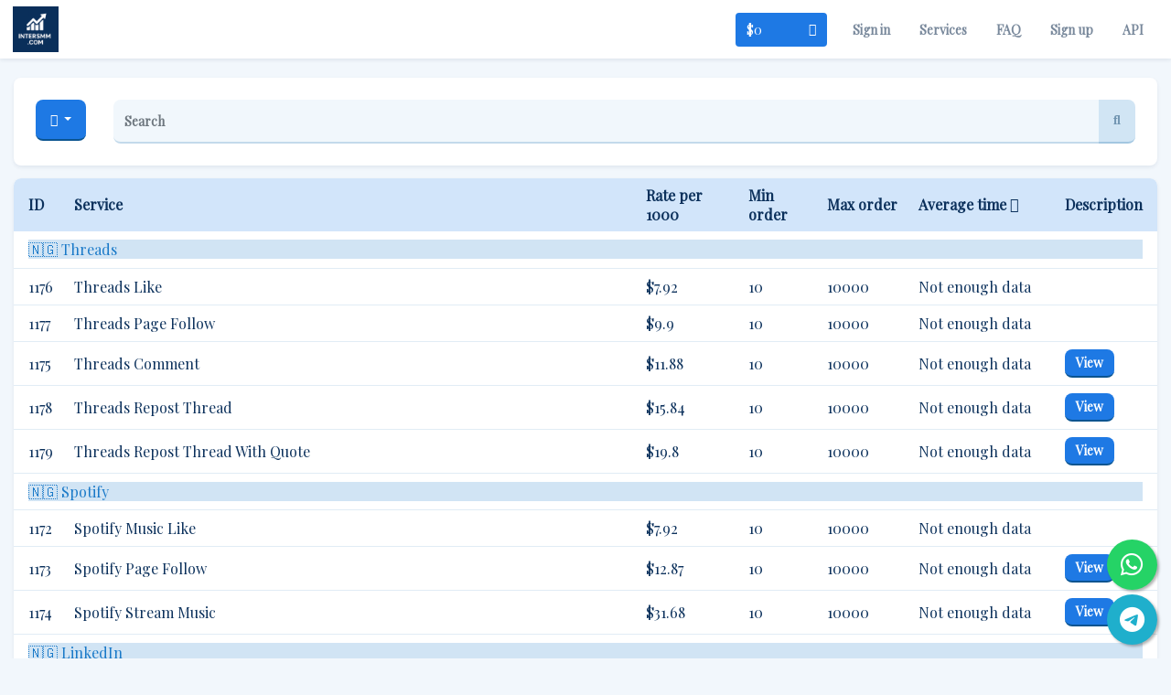

--- FILE ---
content_type: text/css
request_url: https://intersmm.com/public/simpleblue/css/bootstrap.css
body_size: 60938
content:
/*! * Bootstrap v4.5.0 (https://getbootstrap.com/) * Copyright 2011-2020 The Bootstrap Authors * Copyright 2011-2020 Twitter, Inc. * Licensed under MIT (https://github.com/twbs/bootstrap/blob/master/LICENSE) */
:root{
    --blue: #007bff;
    --indigo: #6610f2;
    --purple: #6f42c1;
    --pink: #e83e8c;
    --red: #dc3545;
    --orange: #fd7e14;
    --yellow: #ffc107;
    --green: #28a745;
    --teal: #20c997;
    --cyan: #17a2b8;
    --white: #fff;
    --gray: #6c757d;
    --gray-dark: #343a40;
    --primary: #007bff;
    --secondary: #6c757d;
    --success: #28a745;
    --info: #17a2b8;
    --warning: #ffc107;
    --danger: #dc3545;
    --light: #f8f9fa;
    --dark: #343a40;
    --breakpoint-xs: 0;
    --breakpoint-sm: 576px;
    --breakpoint-md: 768px;
    --breakpoint-lg: 992px;
    --breakpoint-xl: 1200px;
    --font-family-sans-serif: -apple-system, BlinkMacSystemFont, "Segoe UI", Roboto, "Helvetica Neue", Arial, "Noto Sans", sans-serif, "Apple Color Emoji", "Segoe UI Emoji", "Segoe UI Symbol", "Noto Color Emoji";
    --font-family-monospace: SFMono-Regular, Menlo, Monaco, Consolas, "Liberation Mono", "Courier New", monospace
}
*,*::before,*::after{
    box-sizing:border-box
}
html{
    font-family:sans-serif;
    line-height:1.15;
    -webkit-text-size-adjust:100%;
    -webkit-tap-highlight-color:rgba(0,0,0,0)
}
article,aside,figcaption,figure,footer,header,hgroup,main,nav,section{
    display:block
}
body{
    margin:0;
    font-family:-apple-system,BlinkMacSystemFont,"Segoe UI",Roboto,"Helvetica Neue",Arial,"Noto Sans",sans-serif,"Apple Color Emoji","Segoe UI Emoji","Segoe UI Symbol","Noto Color Emoji";
    font-size:1rem;
    font-weight:400;
    line-height:1.5;
    color:#212529;
    text-align:left;
    background-color:#fff
}
[tabindex="-1"]:focus:not(:focus-visible){
    outline:0 !important
}
hr{
    box-sizing:content-box;
    height:0;
    overflow:visible
}
h1,h2,h3,h4,h5,h6{
    margin-top:0;
    margin-bottom:.5rem
}
p{
    margin-top:0;
    margin-bottom:1rem
}
abbr[title],abbr[data-original-title]{
    text-decoration:underline;
    text-decoration:underline dotted;
    cursor:help;
    border-bottom:0;
    text-decoration-skip-ink:none
}
address{
    margin-bottom:1rem;
    font-style:normal;
    line-height:inherit
}
ol,ul,dl{
    margin-top:0;
    margin-bottom:1rem
}
ol ol,ul ul,ol ul,ul ol{
    margin-bottom:0
}
dt{
    font-weight:700
}
dd{
    margin-bottom:.5rem;
    margin-left:0
}
blockquote{
    margin:0 0 1rem
}
b,strong{
    font-weight:bolder
}
small{
    font-size:80%
}
sub,sup{
    position:relative;
    font-size:75%;
    line-height:0;
    vertical-align:baseline
}
sub{
    bottom:-.25em
}
sup{
    top:-.5em
}
a{
    color:#007bff;
    text-decoration:none;
    background-color:transparent
}
a:hover{
    color:#0056b3;
    text-decoration:underline
}
a:not([href]){
    color:inherit;
    text-decoration:none
}
a:not([href]):hover{
    color:inherit;
    text-decoration:none
}
pre,code,kbd,samp{
    font-family:SFMono-Regular,Menlo,Monaco,Consolas,"Liberation Mono","Courier New",monospace;
    font-size:1em
}
pre{
    margin-top:0;
    margin-bottom:1rem;
    overflow:auto;
    -ms-overflow-style:scrollbar
}
figure{
    margin:0 0 1rem
}
img{
    vertical-align:middle;
    border-style:none
}
svg{
    overflow:hidden;
    vertical-align:middle
}
table{
    border-collapse:collapse
}
caption{
    padding-top:.75rem;
    padding-bottom:.75rem;
    color:#6c757d;
    text-align:left;
    caption-side:bottom
}
th{
    text-align:inherit
}
label{
    display:inline-block;
    margin-bottom:.5rem
}
button{
    border-radius:0
}
button:focus{
    outline:1px dotted;
    outline:5px auto -webkit-focus-ring-color
}
input,button,select,optgroup,textarea{
    margin:0;
    font-family:inherit;
    font-size:inherit;
    line-height:inherit
}
button,input{
    overflow:visible
}
button,select{
    text-transform:none
}
[role="button"]{
    cursor:pointer
}
select{
    word-wrap:normal
}
button,[type="button"],[type="reset"],[type="submit"]{
    -webkit-appearance:button
}
button:not(:disabled),[type="button"]:not(:disabled),[type="reset"]:not(:disabled),[type="submit"]:not(:disabled){
    cursor:pointer
}
button::-moz-focus-inner,[type="button"]::-moz-focus-inner,[type="reset"]::-moz-focus-inner,[type="submit"]::-moz-focus-inner{
    padding:0;
    border-style:none
}
input[type="radio"],input[type="checkbox"]{
    box-sizing:border-box;
    padding:0
}
textarea{
    overflow:auto;
    resize:vertical
}
fieldset{
    min-width:0;
    padding:0;
    margin:0;
    border:0
}
legend{
    display:block;
    width:100%;
    max-width:100%;
    padding:0;
    margin-bottom:.5rem;
    font-size:1.5rem;
    line-height:inherit;
    color:inherit;
    white-space:normal
}
progress{
    vertical-align:baseline
}
[type="number"]::-webkit-inner-spin-button,[type="number"]::-webkit-outer-spin-button{
    height:auto
}
[type="search"]{
    outline-offset:-2px;
    -webkit-appearance:none
}
[type="search"]::-webkit-search-decoration{
    -webkit-appearance:none
}
::-webkit-file-upload-button{
    font:inherit;
    -webkit-appearance:button
}
output{
    display:inline-block
}
summary{
    display:list-item;
    cursor:pointer
}
template{
    display:none
}
[hidden]{
    display:none !important
}
h1,h2,h3,h4,h5,h6,.h1,.h2,.h3,.h4,.h5,.h6{
    margin-bottom:.5rem;
    font-weight:500;
    line-height:1.2
}
h1,.h1{
    font-size:2.5rem
}
h2,.h2{
    font-size:2rem
}
h3,.h3{
    font-size:1.75rem
}
h4,.h4{
    font-size:1.5rem
}
h5,.h5{
    font-size:1.25rem
}
h6,.h6{
    font-size:1rem
}
.lead{
    font-size:1.25rem;
    font-weight:300
}
.display-1{
    font-size:6rem;
    font-weight:300;
    line-height:1.2
}
.display-2{
    font-size:5.5rem;
    font-weight:300;
    line-height:1.2
}
.display-3{
    font-size:4.5rem;
    font-weight:300;
    line-height:1.2
}
.display-4{
    font-size:3.5rem;
    font-weight:300;
    line-height:1.2
}
hr{
    margin-top:1rem;
    margin-bottom:1rem;
    border:0;
    border-top:1px solid rgba(0,0,0,0.1)
}
small,.small{
    font-size:80%;
    font-weight:400
}
mark,.mark{
    padding:.2em;
    background-color:#fcf8e3
}
.list-unstyled{
    padding-left:0;
    list-style:none
}
.list-inline{
    padding-left:0;
    list-style:none
}
.list-inline-item{
    display:inline-block
}
.list-inline-item:not(:last-child){
    margin-right:.5rem
}
.initialism{
    font-size:90%;
    text-transform:uppercase
}
.blockquote{
    margin-bottom:1rem;
    font-size:1.25rem
}
.blockquote-footer{
    display:block;
    font-size:80%;
    color:#6c757d
}
.blockquote-footer::before{
    content:"\2014\00A0"
}
.img-fluid{
    max-width:100%;
    height:auto
}
.img-thumbnail{
    padding:.25rem;
    background-color:#fff;
    border:1px solid #dee2e6;
    border-radius:.25rem;
    max-width:100%;
    height:auto
}
.figure{
    display:inline-block
}
.figure-img{
    margin-bottom:.5rem;
    line-height:1
}
.figure-caption{
    font-size:90%;
    color:#6c757d
}
code{
    font-size:87.5%;
    color:#e83e8c;
    word-wrap:break-word
}
a>code{
    color:inherit
}
kbd{
    padding:.2rem .4rem;
    font-size:87.5%;
    color:#fff;
    background-color:#212529;
    border-radius:.2rem
}
kbd kbd{
    padding:0;
    font-size:100%;
    font-weight:700
}
pre{
    display:block;
    font-size:87.5%;
    color:#212529
}
pre code{
    font-size:inherit;
    color:inherit;
    word-break:normal
}
.pre-scrollable{
    max-height:340px;
    overflow-y:scroll
}
.container{
    width:100%;
    padding-right:15px;
    padding-left:15px;
    margin-right:auto;
    margin-left:auto
}
@media (min-width: 576px){
    .container{
        max-width:540px
    }
}
@media (min-width: 768px){
    .container{
        max-width:720px
    }
}
@media (min-width: 992px){
    .container{
        max-width:960px
    }
}
@media (min-width: 1200px){
    .container{
        max-width:1140px
    }
}
.container-fluid,.container-sm,.container-md,.container-lg,.container-xl{
    width:100%;
    padding-right:15px;
    padding-left:15px;
    margin-right:auto;
    margin-left:auto
}
@media (min-width: 576px){
    .container,.container-sm{
        max-width:540px
    }
}
@media (min-width: 768px){
    .container,.container-sm,.container-md{
        max-width:720px
    }
}
@media (min-width: 992px){
    .container,.container-sm,.container-md,.container-lg{
        max-width:960px
    }
}
@media (min-width: 1200px){
    .container,.container-sm,.container-md,.container-lg,.container-xl{
        max-width:1140px
    }
}
.row{
    display:flex;
    flex-wrap:wrap;
    margin-right:-15px;
    margin-left:-15px
}
.no-gutters{
    margin-right:0;
    margin-left:0
}
.no-gutters>.col,.no-gutters>[class*="col-"]{
    padding-right:0;
    padding-left:0
}
.col-1,.col-2,.col-3,.col-4,.col-5,.col-6,.col-7,.col-8,.col-9,.col-10,.col-11,.col-12,.col,.col-auto,.col-sm-1,.col-sm-2,.col-sm-3,.col-sm-4,.col-sm-5,.col-sm-6,.col-sm-7,.col-sm-8,.col-sm-9,.col-sm-10,.col-sm-11,.col-sm-12,.col-sm,.col-sm-auto,.col-md-1,.col-md-2,.col-md-3,.col-md-4,.col-md-5,.col-md-6,.col-md-7,.col-md-8,.col-md-9,.col-md-10,.col-md-11,.col-md-12,.col-md,.col-md-auto,.col-lg-1,.col-lg-2,.col-lg-3,.col-lg-4,.col-lg-5,.col-lg-6,.col-lg-7,.col-lg-8,.col-lg-9,.col-lg-10,.col-lg-11,.col-lg-12,.col-lg,.col-lg-auto,.col-xl-1,.col-xl-2,.col-xl-3,.col-xl-4,.col-xl-5,.col-xl-6,.col-xl-7,.col-xl-8,.col-xl-9,.col-xl-10,.col-xl-11,.col-xl-12,.col-xl,.col-xl-auto{
    position:relative;
    width:100%;
    padding-right:15px;
    padding-left:15px
}
.col{
    flex-basis:0;
    flex-grow:1;
    min-width:0;
    max-width:100%
}
.row-cols-1>*{
    flex:0 0 100%;
    max-width:100%
}
.row-cols-2>*{
    flex:0 0 50%;
    max-width:50%
}
.row-cols-3>*{
    flex:0 0 33.33333%;
    max-width:33.33333%
}
.row-cols-4>*{
    flex:0 0 25%;
    max-width:25%
}
.row-cols-5>*{
    flex:0 0 20%;
    max-width:20%
}
.row-cols-6>*{
    flex:0 0 16.66667%;
    max-width:16.66667%
}
.col-auto{
    flex:0 0 auto;
    width:auto;
    max-width:100%
}
.col-1{
    flex:0 0 8.33333%;
    max-width:8.33333%
}
.col-2{
    flex:0 0 16.66667%;
    max-width:16.66667%
}
.col-3{
    flex:0 0 25%;
    max-width:25%
}
.col-4{
    flex:0 0 33.33333%;
    max-width:33.33333%
}
.col-5{
    flex:0 0 41.66667%;
    max-width:41.66667%
}
.col-6{
    flex:0 0 50%;
    max-width:50%
}
.col-7{
    flex:0 0 58.33333%;
    max-width:58.33333%
}
.col-8{
    flex:0 0 66.66667%;
    max-width:66.66667%
}
.col-9{
    flex:0 0 75%;
    max-width:75%
}
.col-10{
    flex:0 0 83.33333%;
    max-width:83.33333%
}
.col-11{
    flex:0 0 91.66667%;
    max-width:91.66667%
}
.col-12{
    flex:0 0 100%;
    max-width:100%
}
.order-first{
    order:-1
}
.order-last{
    order:13
}
.order-0{
    order:0
}
.order-1{
    order:1
}
.order-2{
    order:2
}
.order-3{
    order:3
}
.order-4{
    order:4
}
.order-5{
    order:5
}
.order-6{
    order:6
}
.order-7{
    order:7
}
.order-8{
    order:8
}
.order-9{
    order:9
}
.order-10{
    order:10
}
.order-11{
    order:11
}
.order-12{
    order:12
}
.offset-1{
    margin-left:8.33333%
}
.offset-2{
    margin-left:16.66667%
}
.offset-3{
    margin-left:25%
}
.offset-4{
    margin-left:33.33333%
}
.offset-5{
    margin-left:41.66667%
}
.offset-6{
    margin-left:50%
}
.offset-7{
    margin-left:58.33333%
}
.offset-8{
    margin-left:66.66667%
}
.offset-9{
    margin-left:75%
}
.offset-10{
    margin-left:83.33333%
}
.offset-11{
    margin-left:91.66667%
}
@media (min-width: 576px){
    .col-sm{
        flex-basis:0;
        flex-grow:1;
        min-width:0;
        max-width:100%
    }
    .row-cols-sm-1>*{
        flex:0 0 100%;
        max-width:100%
    }
    .row-cols-sm-2>*{
        flex:0 0 50%;
        max-width:50%
    }
    .row-cols-sm-3>*{
        flex:0 0 33.33333%;
        max-width:33.33333%
    }
    .row-cols-sm-4>*{
        flex:0 0 25%;
        max-width:25%
    }
    .row-cols-sm-5>*{
        flex:0 0 20%;
        max-width:20%
    }
    .row-cols-sm-6>*{
        flex:0 0 16.66667%;
        max-width:16.66667%
    }
    .col-sm-auto{
        flex:0 0 auto;
        width:auto;
        max-width:100%
    }
    .col-sm-1{
        flex:0 0 8.33333%;
        max-width:8.33333%
    }
    .col-sm-2{
        flex:0 0 16.66667%;
        max-width:16.66667%
    }
    .col-sm-3{
        flex:0 0 25%;
        max-width:25%
    }
    .col-sm-4{
        flex:0 0 33.33333%;
        max-width:33.33333%
    }
    .col-sm-5{
        flex:0 0 41.66667%;
        max-width:41.66667%
    }
    .col-sm-6{
        flex:0 0 50%;
        max-width:50%
    }
    .col-sm-7{
        flex:0 0 58.33333%;
        max-width:58.33333%
    }
    .col-sm-8{
        flex:0 0 66.66667%;
        max-width:66.66667%
    }
    .col-sm-9{
        flex:0 0 75%;
        max-width:75%
    }
    .col-sm-10{
        flex:0 0 83.33333%;
        max-width:83.33333%
    }
    .col-sm-11{
        flex:0 0 91.66667%;
        max-width:91.66667%
    }
    .col-sm-12{
        flex:0 0 100%;
        max-width:100%
    }
    .order-sm-first{
        order:-1
    }
    .order-sm-last{
        order:13
    }
    .order-sm-0{
        order:0
    }
    .order-sm-1{
        order:1
    }
    .order-sm-2{
        order:2
    }
    .order-sm-3{
        order:3
    }
    .order-sm-4{
        order:4
    }
    .order-sm-5{
        order:5
    }
    .order-sm-6{
        order:6
    }
    .order-sm-7{
        order:7
    }
    .order-sm-8{
        order:8
    }
    .order-sm-9{
        order:9
    }
    .order-sm-10{
        order:10
    }
    .order-sm-11{
        order:11
    }
    .order-sm-12{
        order:12
    }
    .offset-sm-0{
        margin-left:0
    }
    .offset-sm-1{
        margin-left:8.33333%
    }
    .offset-sm-2{
        margin-left:16.66667%
    }
    .offset-sm-3{
        margin-left:25%
    }
    .offset-sm-4{
        margin-left:33.33333%
    }
    .offset-sm-5{
        margin-left:41.66667%
    }
    .offset-sm-6{
        margin-left:50%
    }
    .offset-sm-7{
        margin-left:58.33333%
    }
    .offset-sm-8{
        margin-left:66.66667%
    }
    .offset-sm-9{
        margin-left:75%
    }
    .offset-sm-10{
        margin-left:83.33333%
    }
    .offset-sm-11{
        margin-left:91.66667%
    }
}
@media (min-width: 768px){
    .col-md{
        flex-basis:0;
        flex-grow:1;
        min-width:0;
        max-width:100%
    }
    .row-cols-md-1>*{
        flex:0 0 100%;
        max-width:100%
    }
    .row-cols-md-2>*{
        flex:0 0 50%;
        max-width:50%
    }
    .row-cols-md-3>*{
        flex:0 0 33.33333%;
        max-width:33.33333%
    }
    .row-cols-md-4>*{
        flex:0 0 25%;
        max-width:25%
    }
    .row-cols-md-5>*{
        flex:0 0 20%;
        max-width:20%
    }
    .row-cols-md-6>*{
        flex:0 0 16.66667%;
        max-width:16.66667%
    }
    .col-md-auto{
        flex:0 0 auto;
        width:auto;
        max-width:100%
    }
    .col-md-1{
        flex:0 0 8.33333%;
        max-width:8.33333%
    }
    .col-md-2{
        flex:0 0 16.66667%;
        max-width:16.66667%
    }
    .col-md-3{
        flex:0 0 25%;
        max-width:25%
    }
    .col-md-4{
        flex:0 0 33.33333%;
        max-width:33.33333%
    }
    .col-md-5{
        flex:0 0 41.66667%;
        max-width:41.66667%
    }
    .col-md-6{
        flex:0 0 50%;
        max-width:50%
    }
    .col-md-7{
        flex:0 0 58.33333%;
        max-width:58.33333%
    }
    .col-md-8{
        flex:0 0 66.66667%;
        max-width:66.66667%
    }
    .col-md-9{
        flex:0 0 75%;
        max-width:75%
    }
    .col-md-10{
        flex:0 0 83.33333%;
        max-width:83.33333%
    }
    .col-md-11{
        flex:0 0 91.66667%;
        max-width:91.66667%
    }
    .col-md-12{
        flex:0 0 100%;
        max-width:100%
    }
    .order-md-first{
        order:-1
    }
    .order-md-last{
        order:13
    }
    .order-md-0{
        order:0
    }
    .order-md-1{
        order:1
    }
    .order-md-2{
        order:2
    }
    .order-md-3{
        order:3
    }
    .order-md-4{
        order:4
    }
    .order-md-5{
        order:5
    }
    .order-md-6{
        order:6
    }
    .order-md-7{
        order:7
    }
    .order-md-8{
        order:8
    }
    .order-md-9{
        order:9
    }
    .order-md-10{
        order:10
    }
    .order-md-11{
        order:11
    }
    .order-md-12{
        order:12
    }
    .offset-md-0{
        margin-left:0
    }
    .offset-md-1{
        margin-left:8.33333%
    }
    .offset-md-2{
        margin-left:16.66667%
    }
    .offset-md-3{
        margin-left:25%
    }
    .offset-md-4{
        margin-left:33.33333%
    }
    .offset-md-5{
        margin-left:41.66667%
    }
    .offset-md-6{
        margin-left:50%
    }
    .offset-md-7{
        margin-left:58.33333%
    }
    .offset-md-8{
        margin-left:66.66667%
    }
    .offset-md-9{
        margin-left:75%
    }
    .offset-md-10{
        margin-left:83.33333%
    }
    .offset-md-11{
        margin-left:91.66667%
    }
}
@media (min-width: 992px){
    .col-lg{
        flex-basis:0;
        flex-grow:1;
        min-width:0;
        max-width:100%
    }
    .row-cols-lg-1>*{
        flex:0 0 100%;
        max-width:100%
    }
    .row-cols-lg-2>*{
        flex:0 0 50%;
        max-width:50%
    }
    .row-cols-lg-3>*{
        flex:0 0 33.33333%;
        max-width:33.33333%
    }
    .row-cols-lg-4>*{
        flex:0 0 25%;
        max-width:25%
    }
    .row-cols-lg-5>*{
        flex:0 0 20%;
        max-width:20%
    }
    .row-cols-lg-6>*{
        flex:0 0 16.66667%;
        max-width:16.66667%
    }
    .col-lg-auto{
        flex:0 0 auto;
        width:auto;
        max-width:100%
    }
    .col-lg-1{
        flex:0 0 8.33333%;
        max-width:8.33333%
    }
    .col-lg-2{
        flex:0 0 16.66667%;
        max-width:16.66667%
    }
    .col-lg-3{
        flex:0 0 25%;
        max-width:25%
    }
    .col-lg-4{
        flex:0 0 33.33333%;
        max-width:33.33333%
    }
    .col-lg-5{
        flex:0 0 41.66667%;
        max-width:41.66667%
    }
    .col-lg-6{
        flex:0 0 50%;
        max-width:50%
    }
    .col-lg-7{
        flex:0 0 58.33333%;
        max-width:58.33333%
    }
    .col-lg-8{
        flex:0 0 66.66667%;
        max-width:66.66667%
    }
    .col-lg-9{
        flex:0 0 75%;
        max-width:75%
    }
    .col-lg-10{
        flex:0 0 83.33333%;
        max-width:83.33333%
    }
    .col-lg-11{
        flex:0 0 91.66667%;
        max-width:91.66667%
    }
    .col-lg-12{
        flex:0 0 100%;
        max-width:100%
    }
    .order-lg-first{
        order:-1
    }
    .order-lg-last{
        order:13
    }
    .order-lg-0{
        order:0
    }
    .order-lg-1{
        order:1
    }
    .order-lg-2{
        order:2
    }
    .order-lg-3{
        order:3
    }
    .order-lg-4{
        order:4
    }
    .order-lg-5{
        order:5
    }
    .order-lg-6{
        order:6
    }
    .order-lg-7{
        order:7
    }
    .order-lg-8{
        order:8
    }
    .order-lg-9{
        order:9
    }
    .order-lg-10{
        order:10
    }
    .order-lg-11{
        order:11
    }
    .order-lg-12{
        order:12
    }
    .offset-lg-0{
        margin-left:0
    }
    .offset-lg-1{
        margin-left:8.33333%
    }
    .offset-lg-2{
        margin-left:16.66667%
    }
    .offset-lg-3{
        margin-left:25%
    }
    .offset-lg-4{
        margin-left:33.33333%
    }
    .offset-lg-5{
        margin-left:41.66667%
    }
    .offset-lg-6{
        margin-left:50%
    }
    .offset-lg-7{
        margin-left:58.33333%
    }
    .offset-lg-8{
        margin-left:66.66667%
    }
    .offset-lg-9{
        margin-left:75%
    }
    .offset-lg-10{
        margin-left:83.33333%
    }
    .offset-lg-11{
        margin-left:91.66667%
    }
}
@media (min-width: 1200px){
    .col-xl{
        flex-basis:0;
        flex-grow:1;
        min-width:0;
        max-width:100%
    }
    .row-cols-xl-1>*{
        flex:0 0 100%;
        max-width:100%
    }
    .row-cols-xl-2>*{
        flex:0 0 50%;
        max-width:50%
    }
    .row-cols-xl-3>*{
        flex:0 0 33.33333%;
        max-width:33.33333%
    }
    .row-cols-xl-4>*{
        flex:0 0 25%;
        max-width:25%
    }
    .row-cols-xl-5>*{
        flex:0 0 20%;
        max-width:20%
    }
    .row-cols-xl-6>*{
        flex:0 0 16.66667%;
        max-width:16.66667%
    }
    .col-xl-auto{
        flex:0 0 auto;
        width:auto;
        max-width:100%
    }
    .col-xl-1{
        flex:0 0 8.33333%;
        max-width:8.33333%
    }
    .col-xl-2{
        flex:0 0 16.66667%;
        max-width:16.66667%
    }
    .col-xl-3{
        flex:0 0 25%;
        max-width:25%
    }
    .col-xl-4{
        flex:0 0 33.33333%;
        max-width:33.33333%
    }
    .col-xl-5{
        flex:0 0 41.66667%;
        max-width:41.66667%
    }
    .col-xl-6{
        flex:0 0 50%;
        max-width:50%
    }
    .col-xl-7{
        flex:0 0 58.33333%;
        max-width:58.33333%
    }
    .col-xl-8{
        flex:0 0 66.66667%;
        max-width:66.66667%
    }
    .col-xl-9{
        flex:0 0 75%;
        max-width:75%
    }
    .col-xl-10{
        flex:0 0 83.33333%;
        max-width:83.33333%
    }
    .col-xl-11{
        flex:0 0 91.66667%;
        max-width:91.66667%
    }
    .col-xl-12{
        flex:0 0 100%;
        max-width:100%
    }
    .order-xl-first{
        order:-1
    }
    .order-xl-last{
        order:13
    }
    .order-xl-0{
        order:0
    }
    .order-xl-1{
        order:1
    }
    .order-xl-2{
        order:2
    }
    .order-xl-3{
        order:3
    }
    .order-xl-4{
        order:4
    }
    .order-xl-5{
        order:5
    }
    .order-xl-6{
        order:6
    }
    .order-xl-7{
        order:7
    }
    .order-xl-8{
        order:8
    }
    .order-xl-9{
        order:9
    }
    .order-xl-10{
        order:10
    }
    .order-xl-11{
        order:11
    }
    .order-xl-12{
        order:12
    }
    .offset-xl-0{
        margin-left:0
    }
    .offset-xl-1{
        margin-left:8.33333%
    }
    .offset-xl-2{
        margin-left:16.66667%
    }
    .offset-xl-3{
        margin-left:25%
    }
    .offset-xl-4{
        margin-left:33.33333%
    }
    .offset-xl-5{
        margin-left:41.66667%
    }
    .offset-xl-6{
        margin-left:50%
    }
    .offset-xl-7{
        margin-left:58.33333%
    }
    .offset-xl-8{
        margin-left:66.66667%
    }
    .offset-xl-9{
        margin-left:75%
    }
    .offset-xl-10{
        margin-left:83.33333%
    }
    .offset-xl-11{
        margin-left:91.66667%
    }
}
.table{
    width:100%;
    margin-bottom:1rem;
    color:#212529
}
.table th,.table td{
    padding:.75rem;
    vertical-align:top;
    border-top:1px solid #dee2e6
}
.table thead th{
    vertical-align:bottom;
    border-bottom:2px solid #dee2e6
}
.table tbody+tbody{
    border-top:2px solid #dee2e6
}
.table-sm th,.table-sm td{
    padding:.3rem
}
.table-bordered{
    border:1px solid #dee2e6
}
.table-bordered th,.table-bordered td{
    border:1px solid #dee2e6
}
.table-bordered thead th,.table-bordered thead td{
    border-bottom-width:2px
}
.table-borderless th,.table-borderless td,.table-borderless thead th,.table-borderless tbody+tbody{
    border:0
}
.table-striped tbody tr:nth-of-type(odd){
    background-color:rgba(0,0,0,0.05)
}
.table-hover tbody tr:hover{
    color:#212529;
    background-color:rgba(0,0,0,0.075)
}
.table-primary,.table-primary>th,.table-primary>td{
    background-color:#b8daff
}
.table-primary th,.table-primary td,.table-primary thead th,.table-primary tbody+tbody{
    border-color:#7abaff
}
.table-hover .table-primary:hover{
    background-color:#9fcdff
}
.table-hover .table-primary:hover>td,.table-hover .table-primary:hover>th{
    background-color:#9fcdff
}
.table-secondary,.table-secondary>th,.table-secondary>td{
    background-color:#d6d8db
}
.table-secondary th,.table-secondary td,.table-secondary thead th,.table-secondary tbody+tbody{
    border-color:#b3b7bb
}
.table-hover .table-secondary:hover{
    background-color:#c8cbcf
}
.table-hover .table-secondary:hover>td,.table-hover .table-secondary:hover>th{
    background-color:#c8cbcf
}
.table-success,.table-success>th,.table-success>td{
    background-color:#c3e6cb
}
.table-success th,.table-success td,.table-success thead th,.table-success tbody+tbody{
    border-color:#8fd19e
}
.table-hover .table-success:hover{
    background-color:#b1dfbb
}
.table-hover .table-success:hover>td,.table-hover .table-success:hover>th{
    background-color:#b1dfbb
}
.table-info,.table-info>th,.table-info>td{
    background-color:#bee5eb
}
.table-info th,.table-info td,.table-info thead th,.table-info tbody+tbody{
    border-color:#86cfda
}
.table-hover .table-info:hover{
    background-color:#abdde5
}
.table-hover .table-info:hover>td,.table-hover .table-info:hover>th{
    background-color:#abdde5
}
.table-warning,.table-warning>th,.table-warning>td{
    background-color:#ffeeba
}
.table-warning th,.table-warning td,.table-warning thead th,.table-warning tbody+tbody{
    border-color:#ffdf7e
}
.table-hover .table-warning:hover{
    background-color:#ffe8a1
}
.table-hover .table-warning:hover>td,.table-hover .table-warning:hover>th{
    background-color:#ffe8a1
}
.table-danger,.table-danger>th,.table-danger>td{
    background-color:#f5c6cb
}
.table-danger th,.table-danger td,.table-danger thead th,.table-danger tbody+tbody{
    border-color:#ed969e
}
.table-hover .table-danger:hover{
    background-color:#f1b0b7
}
.table-hover .table-danger:hover>td,.table-hover .table-danger:hover>th{
    background-color:#f1b0b7
}
.table-light,.table-light>th,.table-light>td{
    background-color:#fdfdfe
}
.table-light th,.table-light td,.table-light thead th,.table-light tbody+tbody{
    border-color:#fbfcfc
}
.table-hover .table-light:hover{
    background-color:#ececf6
}
.table-hover .table-light:hover>td,.table-hover .table-light:hover>th{
    background-color:#ececf6
}
.table-dark,.table-dark>th,.table-dark>td{
    background-color:#c6c8ca
}
.table-dark th,.table-dark td,.table-dark thead th,.table-dark tbody+tbody{
    border-color:#95999c
}
.table-hover .table-dark:hover{
    background-color:#b9bbbe
}
.table-hover .table-dark:hover>td,.table-hover .table-dark:hover>th{
    background-color:#b9bbbe
}
.table-active,.table-active>th,.table-active>td{
    background-color:rgba(0,0,0,0.075)
}
.table-hover .table-active:hover{
    background-color:rgba(0,0,0,0.075)
}
.table-hover .table-active:hover>td,.table-hover .table-active:hover>th{
    background-color:rgba(0,0,0,0.075)
}
.table .thead-dark th{
    color:#fff;
    background-color:#343a40;
    border-color:#454d55
}
.table .thead-light th{
    color:#495057;
    background-color:#e9ecef;
    border-color:#dee2e6
}
.table-dark{
    color:#fff;
    background-color:#343a40
}
.table-dark th,.table-dark td,.table-dark thead th{
    border-color:#454d55
}
.table-dark.table-bordered{
    border:0
}
.table-dark.table-striped tbody tr:nth-of-type(odd){
    background-color:rgba(255,255,255,0.05)
}
.table-dark.table-hover tbody tr:hover{
    color:#fff;
    background-color:rgba(255,255,255,0.075)
}
@media (max-width: 575.98px){
    .table-responsive-sm{
        display:block;
        width:100%;
        overflow-x:auto;
        -webkit-overflow-scrolling:touch
    }
    .table-responsive-sm>.table-bordered{
        border:0
    }
}
@media (max-width: 767.98px){
    .table-responsive-md{
        display:block;
        width:100%;
        overflow-x:auto;
        -webkit-overflow-scrolling:touch
    }
    .table-responsive-md>.table-bordered{
        border:0
    }
}
@media (max-width: 991.98px){
    .table-responsive-lg{
        display:block;
        width:100%;
        overflow-x:auto;
        -webkit-overflow-scrolling:touch
    }
    .table-responsive-lg>.table-bordered{
        border:0
    }
}
@media (max-width: 1199.98px){
    .table-responsive-xl{
        display:block;
        width:100%;
        overflow-x:auto;
        -webkit-overflow-scrolling:touch
    }
    .table-responsive-xl>.table-bordered{
        border:0
    }
}
.table-responsive{
    display:block;
    width:100%;
    overflow-x:auto;
    -webkit-overflow-scrolling:touch
}
.table-responsive>.table-bordered{
    border:0
}
.form-control{
    display:block;
    width:100%;
    height:calc(1.5em + .75rem + 2px);
    padding:.375rem .75rem;
    font-size:1rem;
    font-weight:400;
    line-height:1.5;
    color:#495057;
    background-color:#fff;
    background-clip:padding-box;
    border:1px solid #ced4da;
    border-radius:.25rem;
    transition:border-color 0.15s ease-in-out,box-shadow 0.15s ease-in-out
}
@media (prefers-reduced-motion: reduce){
    .form-control{
        transition:none
    }
}
.form-control::-ms-expand{
    background-color:transparent;
    border:0
}
.form-control:-moz-focusring{
    color:transparent;
    text-shadow:0 0 0 #495057
}
.form-control:focus{
    color:#495057;
    background-color:#fff;
    border-color:#80bdff;
    outline:0;
    box-shadow:0 0 0 .2rem rgba(0,123,255,0.25)
}
.form-control::placeholder{
    color:#6c757d;
    opacity:1
}
.form-control:disabled,.form-control[readonly]{
    background-color:#e9ecef;
    opacity:1
}
input[type="date"].form-control,input[type="time"].form-control,input[type="datetime-local"].form-control,input[type="month"].form-control{
    appearance:none
}
select.form-control:focus::-ms-value{
    color:#495057;
    background-color:#fff
}
.form-control-file,.form-control-range{
    display:block;
    width:100%
}
.col-form-label{
    padding-top:calc(.375rem + 1px);
    padding-bottom:calc(.375rem + 1px);
    margin-bottom:0;
    font-size:inherit;
    line-height:1.5
}
.col-form-label-lg{
    padding-top:calc(.5rem + 1px);
    padding-bottom:calc(.5rem + 1px);
    font-size:1.25rem;
    line-height:1.5
}
.col-form-label-sm{
    padding-top:calc(.25rem + 1px);
    padding-bottom:calc(.25rem + 1px);
    font-size:.875rem;
    line-height:1.5
}
.form-control-plaintext{
    display:block;
    width:100%;
    padding:.375rem 0;
    margin-bottom:0;
    font-size:1rem;
    line-height:1.5;
    color:#212529;
    background-color:transparent;
    border:solid transparent;
    border-width:1px 0
}
.form-control-plaintext.form-control-sm,.form-control-plaintext.form-control-lg{
    padding-right:0;
    padding-left:0
}
.form-control-sm{
    height:calc(1.5em + .5rem + 2px);
    padding:.25rem .5rem;
    font-size:.875rem;
    line-height:1.5;
    border-radius:.2rem
}
.form-control-lg{
    height:calc(1.5em + 1rem + 2px);
    padding:.5rem 1rem;
    font-size:1.25rem;
    line-height:1.5;
    border-radius:.3rem
}
select.form-control[size],select.form-control[multiple]{
    height:auto
}
textarea.form-control{
    height:auto
}
.form-group{
    margin-bottom:1rem
}
.form-text{
    display:block;
    margin-top:.25rem
}
.form-row{
    display:flex;
    flex-wrap:wrap;
    margin-right:-5px;
    margin-left:-5px
}
.form-row>.col,.form-row>[class*="col-"]{
    padding-right:5px;
    padding-left:5px
}
.form-check{
    position:relative;
    display:block;
    padding-left:1.25rem
}
.form-check-input{
    position:absolute;
    margin-top:.3rem;
    margin-left:-1.25rem
}
.form-check-input[disabled] ~ .form-check-label,.form-check-input:disabled ~ .form-check-label{
    color:#6c757d
}
.form-check-label{
    margin-bottom:0
}
.form-check-inline{
    display:inline-flex;
    align-items:center;
    padding-left:0;
    margin-right:.75rem
}
.form-check-inline .form-check-input{
    position:static;
    margin-top:0;
    margin-right:.3125rem;
    margin-left:0
}
.valid-feedback{
    display:none;
    width:100%;
    margin-top:.25rem;
    font-size:80%;
    color:#28a745
}
.valid-tooltip{
    position:absolute;
    top:100%;
    z-index:5;
    display:none;
    max-width:100%;
    padding:.25rem .5rem;
    margin-top:.1rem;
    font-size:.875rem;
    line-height:1.5;
    color:#fff;
    background-color:rgba(40,167,69,0.9);
    border-radius:.25rem
}
.was-validated :valid ~ .valid-feedback,.was-validated :valid ~ .valid-tooltip,.is-valid ~ .valid-feedback,.is-valid ~ .valid-tooltip{
    display:block
}
.was-validated .form-control:valid,.form-control.is-valid{
    border-color:#28a745;
    padding-right:calc(1.5em + .75rem);
    background-image:url("data:image/svg+xml,%3csvg xmlns='http://www.w3.org/2000/svg' width='8' height='8' viewBox='0 0 8 8'%3e%3cpath fill='%2328a745' d='M2.3 6.73L.6 4.53c-.4-1.04.46-1.4 1.1-.8l1.1 1.4 3.4-3.8c.6-.63 1.6-.27 1.2.7l-4 4.6c-.43.5-.8.4-1.1.1z'/%3e%3c/svg%3e");
    background-repeat:no-repeat;
    background-position:right calc(.375em + .1875rem) center;
    background-size:calc(.75em + .375rem) calc(.75em + .375rem)
}
.was-validated .form-control:valid:focus,.form-control.is-valid:focus{
    border-color:#28a745;
    box-shadow:0 0 0 .2rem rgba(40,167,69,0.25)
}
.was-validated textarea.form-control:valid,textarea.form-control.is-valid{
    padding-right:calc(1.5em + .75rem);
    background-position:top calc(.375em + .1875rem) right calc(.375em + .1875rem)
}
.was-validated .custom-select:valid,.custom-select.is-valid{
    border-color:#28a745;
    padding-right:calc(.75em + 2.3125rem);
    background:url("data:image/svg+xml,%3csvg xmlns='http://www.w3.org/2000/svg' width='4' height='5' viewBox='0 0 4 5'%3e%3cpath fill='%23343a40' d='M2 0L0 2h4zm0 5L0 3h4z'/%3e%3c/svg%3e") no-repeat right .75rem center/8px 10px,url("data:image/svg+xml,%3csvg xmlns='http://www.w3.org/2000/svg' width='8' height='8' viewBox='0 0 8 8'%3e%3cpath fill='%2328a745' d='M2.3 6.73L.6 4.53c-.4-1.04.46-1.4 1.1-.8l1.1 1.4 3.4-3.8c.6-.63 1.6-.27 1.2.7l-4 4.6c-.43.5-.8.4-1.1.1z'/%3e%3c/svg%3e") #fff no-repeat center right 1.75rem/calc(.75em + .375rem) calc(.75em + .375rem)
}
.was-validated .custom-select:valid:focus,.custom-select.is-valid:focus{
    border-color:#28a745;
    box-shadow:0 0 0 .2rem rgba(40,167,69,0.25)
}
.was-validated .form-check-input:valid ~ .form-check-label,.form-check-input.is-valid ~ .form-check-label{
    color:#28a745
}
.was-validated .form-check-input:valid ~ .valid-feedback,.was-validated .form-check-input:valid ~ .valid-tooltip,.form-check-input.is-valid ~ .valid-feedback,.form-check-input.is-valid ~ .valid-tooltip{
    display:block
}
.was-validated .custom-control-input:valid ~ .custom-control-label,.custom-control-input.is-valid ~ .custom-control-label{
    color:#28a745
}
.was-validated .custom-control-input:valid ~ .custom-control-label::before,.custom-control-input.is-valid ~ .custom-control-label::before{
    border-color:#28a745
}
.was-validated .custom-control-input:valid:checked ~ .custom-control-label::before,.custom-control-input.is-valid:checked ~ .custom-control-label::before{
    border-color:#34ce57;
    background-color:#34ce57
}
.was-validated .custom-control-input:valid:focus ~ .custom-control-label::before,.custom-control-input.is-valid:focus ~ .custom-control-label::before{
    box-shadow:0 0 0 .2rem rgba(40,167,69,0.25)
}
.was-validated .custom-control-input:valid:focus:not(:checked) ~ .custom-control-label::before,.custom-control-input.is-valid:focus:not(:checked) ~ .custom-control-label::before{
    border-color:#28a745
}
.was-validated .custom-file-input:valid ~ .custom-file-label,.custom-file-input.is-valid ~ .custom-file-label{
    border-color:#28a745
}
.was-validated .custom-file-input:valid:focus ~ .custom-file-label,.custom-file-input.is-valid:focus ~ .custom-file-label{
    border-color:#28a745;
    box-shadow:0 0 0 .2rem rgba(40,167,69,0.25)
}
.invalid-feedback{
    display:none;
    width:100%;
    margin-top:.25rem;
    font-size:80%;
    color:#dc3545
}
.invalid-tooltip{
    position:absolute;
    top:100%;
    z-index:5;
    display:none;
    max-width:100%;
    padding:.25rem .5rem;
    margin-top:.1rem;
    font-size:.875rem;
    line-height:1.5;
    color:#fff;
    background-color:rgba(220,53,69,0.9);
    border-radius:.25rem
}
.was-validated :invalid ~ .invalid-feedback,.was-validated :invalid ~ .invalid-tooltip,.is-invalid ~ .invalid-feedback,.is-invalid ~ .invalid-tooltip{
    display:block
}
.was-validated .form-control:invalid,.form-control.is-invalid{
    border-color:#dc3545;
    padding-right:calc(1.5em + .75rem);
    background-image:url("data:image/svg+xml,%3csvg xmlns='http://www.w3.org/2000/svg' width='12' height='12' fill='none' stroke='%23dc3545' viewBox='0 0 12 12'%3e%3ccircle cx='6' cy='6' r='4.5'/%3e%3cpath stroke-linejoin='round' d='M5.8 3.6h.4L6 6.5z'/%3e%3ccircle cx='6' cy='8.2' r='.6' fill='%23dc3545' stroke='none'/%3e%3c/svg%3e");
    background-repeat:no-repeat;
    background-position:right calc(.375em + .1875rem) center;
    background-size:calc(.75em + .375rem) calc(.75em + .375rem)
}
.was-validated .form-control:invalid:focus,.form-control.is-invalid:focus{
    border-color:#dc3545;
    box-shadow:0 0 0 .2rem rgba(220,53,69,0.25)
}
.was-validated textarea.form-control:invalid,textarea.form-control.is-invalid{
    padding-right:calc(1.5em + .75rem);
    background-position:top calc(.375em + .1875rem) right calc(.375em + .1875rem)
}
.was-validated .custom-select:invalid,.custom-select.is-invalid{
    border-color:#dc3545;
    padding-right:calc(.75em + 2.3125rem);
    background:url("data:image/svg+xml,%3csvg xmlns='http://www.w3.org/2000/svg' width='4' height='5' viewBox='0 0 4 5'%3e%3cpath fill='%23343a40' d='M2 0L0 2h4zm0 5L0 3h4z'/%3e%3c/svg%3e") no-repeat right .75rem center/8px 10px,url("data:image/svg+xml,%3csvg xmlns='http://www.w3.org/2000/svg' width='12' height='12' fill='none' stroke='%23dc3545' viewBox='0 0 12 12'%3e%3ccircle cx='6' cy='6' r='4.5'/%3e%3cpath stroke-linejoin='round' d='M5.8 3.6h.4L6 6.5z'/%3e%3ccircle cx='6' cy='8.2' r='.6' fill='%23dc3545' stroke='none'/%3e%3c/svg%3e") #fff no-repeat center right 1.75rem/calc(.75em + .375rem) calc(.75em + .375rem)
}
.was-validated .custom-select:invalid:focus,.custom-select.is-invalid:focus{
    border-color:#dc3545;
    box-shadow:0 0 0 .2rem rgba(220,53,69,0.25)
}
.was-validated .form-check-input:invalid ~ .form-check-label,.form-check-input.is-invalid ~ .form-check-label{
    color:#dc3545
}
.was-validated .form-check-input:invalid ~ .invalid-feedback,.was-validated .form-check-input:invalid ~ .invalid-tooltip,.form-check-input.is-invalid ~ .invalid-feedback,.form-check-input.is-invalid ~ .invalid-tooltip{
    display:block
}
.was-validated .custom-control-input:invalid ~ .custom-control-label,.custom-control-input.is-invalid ~ .custom-control-label{
    color:#dc3545
}
.was-validated .custom-control-input:invalid ~ .custom-control-label::before,.custom-control-input.is-invalid ~ .custom-control-label::before{
    border-color:#dc3545
}
.was-validated .custom-control-input:invalid:checked ~ .custom-control-label::before,.custom-control-input.is-invalid:checked ~ .custom-control-label::before{
    border-color:#e4606d;
    background-color:#e4606d
}
.was-validated .custom-control-input:invalid:focus ~ .custom-control-label::before,.custom-control-input.is-invalid:focus ~ .custom-control-label::before{
    box-shadow:0 0 0 .2rem rgba(220,53,69,0.25)
}
.was-validated .custom-control-input:invalid:focus:not(:checked) ~ .custom-control-label::before,.custom-control-input.is-invalid:focus:not(:checked) ~ .custom-control-label::before{
    border-color:#dc3545
}
.was-validated .custom-file-input:invalid ~ .custom-file-label,.custom-file-input.is-invalid ~ .custom-file-label{
    border-color:#dc3545
}
.was-validated .custom-file-input:invalid:focus ~ .custom-file-label,.custom-file-input.is-invalid:focus ~ .custom-file-label{
    border-color:#dc3545;
    box-shadow:0 0 0 .2rem rgba(220,53,69,0.25)
}
.form-inline{
    display:flex;
    flex-flow:row wrap;
    align-items:center
}
.form-inline .form-check{
    width:100%
}
@media (min-width: 576px){
    .form-inline label{
        display:flex;
        align-items:center;
        justify-content:center;
        margin-bottom:0
    }
    .form-inline .form-group{
        display:flex;
        flex:0 0 auto;
        flex-flow:row wrap;
        align-items:center;
        margin-bottom:0
    }
    .form-inline .form-control{
        display:inline-block;
        width:auto;
        vertical-align:middle
    }
    .form-inline .form-control-plaintext{
        display:inline-block
    }
    .form-inline .input-group,.form-inline .custom-select{
        width:auto
    }
    .form-inline .form-check{
        display:flex;
        align-items:center;
        justify-content:center;
        width:auto;
        padding-left:0
    }
    .form-inline .form-check-input{
        position:relative;
        flex-shrink:0;
        margin-top:0;
        margin-right:.25rem;
        margin-left:0
    }
    .form-inline .custom-control{
        align-items:center;
        justify-content:center
    }
    .form-inline .custom-control-label{
        margin-bottom:0
    }
}
.btn{
    display:inline-block;
    font-weight:400;
    color:#212529;
    text-align:center;
    vertical-align:middle;
    user-select:none;
    background-color:transparent;
    border:1px solid transparent;
    padding:.375rem .75rem;
    font-size:1rem;
    line-height:1.5;
    border-radius:.25rem;
    transition:color 0.15s ease-in-out,background-color 0.15s ease-in-out,border-color 0.15s ease-in-out,box-shadow 0.15s ease-in-out
}
@media (prefers-reduced-motion: reduce){
    .btn{
        transition:none
    }
}
.btn:hover{
    color:#212529;
    text-decoration:none
}
.btn:focus,.btn.focus{
    outline:0;
    box-shadow:0 0 0 .2rem rgba(0,123,255,0.25)
}
.btn.disabled,.btn:disabled{
    opacity:.65
}
.btn:not(:disabled):not(.disabled){
    cursor:pointer
}
a.btn.disabled,fieldset:disabled a.btn{
    pointer-events:none
}
.btn-primary{
    color:#fff;
    background-color:#007bff;
    border-color:#007bff
}
.btn-primary:hover{
    color:#fff;
    background-color:#0069d9;
    border-color:#0062cc
}
.btn-primary:focus,.btn-primary.focus{
    color:#fff;
    background-color:#0069d9;
    border-color:#0062cc;
    box-shadow:0 0 0 .2rem rgba(38,143,255,0.5)
}
.btn-primary.disabled,.btn-primary:disabled{
    color:#fff;
    background-color:#007bff;
    border-color:#007bff
}
.btn-primary:not(:disabled):not(.disabled):active,.btn-primary:not(:disabled):not(.disabled).active,.show>.btn-primary.dropdown-toggle{
    color:#fff;
    background-color:#0062cc;
    border-color:#005cbf
}
.btn-primary:not(:disabled):not(.disabled):active:focus,.btn-primary:not(:disabled):not(.disabled).active:focus,.show>.btn-primary.dropdown-toggle:focus{
    box-shadow:0 0 0 .2rem rgba(38,143,255,0.5)
}
.btn-secondary{
    color:#fff;
    background-color:#6c757d;
    border-color:#6c757d
}
.btn-secondary:hover{
    color:#fff;
    background-color:#5a6268;
    border-color:#545b62
}
.btn-secondary:focus,.btn-secondary.focus{
    color:#fff;
    background-color:#5a6268;
    border-color:#545b62;
    box-shadow:0 0 0 .2rem rgba(130,138,145,0.5)
}
.btn-secondary.disabled,.btn-secondary:disabled{
    color:#fff;
    background-color:#6c757d;
    border-color:#6c757d
}
.btn-secondary:not(:disabled):not(.disabled):active,.btn-secondary:not(:disabled):not(.disabled).active,.show>.btn-secondary.dropdown-toggle{
    color:#fff;
    background-color:#545b62;
    border-color:#4e555b
}
.btn-secondary:not(:disabled):not(.disabled):active:focus,.btn-secondary:not(:disabled):not(.disabled).active:focus,.show>.btn-secondary.dropdown-toggle:focus{
    box-shadow:0 0 0 .2rem rgba(130,138,145,0.5)
}
.btn-success{
    color:#fff;
    background-color:#28a745;
    border-color:#28a745
}
.btn-success:hover{
    color:#fff;
    background-color:#218838;
    border-color:#1e7e34
}
.btn-success:focus,.btn-success.focus{
    color:#fff;
    background-color:#218838;
    border-color:#1e7e34;
    box-shadow:0 0 0 .2rem rgba(72,180,97,0.5)
}
.btn-success.disabled,.btn-success:disabled{
    color:#fff;
    background-color:#28a745;
    border-color:#28a745
}
.btn-success:not(:disabled):not(.disabled):active,.btn-success:not(:disabled):not(.disabled).active,.show>.btn-success.dropdown-toggle{
    color:#fff;
    background-color:#1e7e34;
    border-color:#1c7430
}
.btn-success:not(:disabled):not(.disabled):active:focus,.btn-success:not(:disabled):not(.disabled).active:focus,.show>.btn-success.dropdown-toggle:focus{
    box-shadow:0 0 0 .2rem rgba(72,180,97,0.5)
}
.btn-info{
    color:#fff;
    background-color:#17a2b8;
    border-color:#17a2b8
}
.btn-info:hover{
    color:#fff;
    background-color:#138496;
    border-color:#117a8b
}
.btn-info:focus,.btn-info.focus{
    color:#fff;
    background-color:#138496;
    border-color:#117a8b;
    box-shadow:0 0 0 .2rem rgba(58,176,195,0.5)
}
.btn-info.disabled,.btn-info:disabled{
    color:#fff;
    background-color:#17a2b8;
    border-color:#17a2b8
}
.btn-info:not(:disabled):not(.disabled):active,.btn-info:not(:disabled):not(.disabled).active,.show>.btn-info.dropdown-toggle{
    color:#fff;
    background-color:#117a8b;
    border-color:#10707f
}
.btn-info:not(:disabled):not(.disabled):active:focus,.btn-info:not(:disabled):not(.disabled).active:focus,.show>.btn-info.dropdown-toggle:focus{
    box-shadow:0 0 0 .2rem rgba(58,176,195,0.5)
}
.btn-warning{
    color:#212529;
    background-color:#ffc107;
    border-color:#ffc107
}
.btn-warning:hover{
    color:#212529;
    background-color:#e0a800;
    border-color:#d39e00
}
.btn-warning:focus,.btn-warning.focus{
    color:#212529;
    background-color:#e0a800;
    border-color:#d39e00;
    box-shadow:0 0 0 .2rem rgba(222,170,12,0.5)
}
.btn-warning.disabled,.btn-warning:disabled{
    color:#212529;
    background-color:#ffc107;
    border-color:#ffc107
}
.btn-warning:not(:disabled):not(.disabled):active,.btn-warning:not(:disabled):not(.disabled).active,.show>.btn-warning.dropdown-toggle{
    color:#212529;
    background-color:#d39e00;
    border-color:#c69500
}
.btn-warning:not(:disabled):not(.disabled):active:focus,.btn-warning:not(:disabled):not(.disabled).active:focus,.show>.btn-warning.dropdown-toggle:focus{
    box-shadow:0 0 0 .2rem rgba(222,170,12,0.5)
}
.btn-danger{
    color:#fff;
    background-color:#dc3545;
    border-color:#dc3545
}
.btn-danger:hover{
    color:#fff;
    background-color:#c82333;
    border-color:#bd2130
}
.btn-danger:focus,.btn-danger.focus{
    color:#fff;
    background-color:#c82333;
    border-color:#bd2130;
    box-shadow:0 0 0 .2rem rgba(225,83,97,0.5)
}
.btn-danger.disabled,.btn-danger:disabled{
    color:#fff;
    background-color:#dc3545;
    border-color:#dc3545
}
.btn-danger:not(:disabled):not(.disabled):active,.btn-danger:not(:disabled):not(.disabled).active,.show>.btn-danger.dropdown-toggle{
    color:#fff;
    background-color:#bd2130;
    border-color:#b21f2d
}
.btn-danger:not(:disabled):not(.disabled):active:focus,.btn-danger:not(:disabled):not(.disabled).active:focus,.show>.btn-danger.dropdown-toggle:focus{
    box-shadow:0 0 0 .2rem rgba(225,83,97,0.5)
}
.btn-light{
    color:#212529;
    background-color:#f8f9fa;
    border-color:#f8f9fa
}
.btn-light:hover{
    color:#212529;
    background-color:#e2e6ea;
    border-color:#dae0e5
}
.btn-light:focus,.btn-light.focus{
    color:#212529;
    background-color:#e2e6ea;
    border-color:#dae0e5;
    box-shadow:0 0 0 .2rem rgba(216,217,219,0.5)
}
.btn-light.disabled,.btn-light:disabled{
    color:#212529;
    background-color:#f8f9fa;
    border-color:#f8f9fa
}
.btn-light:not(:disabled):not(.disabled):active,.btn-light:not(:disabled):not(.disabled).active,.show>.btn-light.dropdown-toggle{
    color:#212529;
    background-color:#dae0e5;
    border-color:#d3d9df
}
.btn-light:not(:disabled):not(.disabled):active:focus,.btn-light:not(:disabled):not(.disabled).active:focus,.show>.btn-light.dropdown-toggle:focus{
    box-shadow:0 0 0 .2rem rgba(216,217,219,0.5)
}
.btn-dark{
    color:#fff;
    background-color:#343a40;
    border-color:#343a40
}
.btn-dark:hover{
    color:#fff;
    background-color:#23272b;
    border-color:#1d2124
}
.btn-dark:focus,.btn-dark.focus{
    color:#fff;
    background-color:#23272b;
    border-color:#1d2124;
    box-shadow:0 0 0 .2rem rgba(82,88,93,0.5)
}
.btn-dark.disabled,.btn-dark:disabled{
    color:#fff;
    background-color:#343a40;
    border-color:#343a40
}
.btn-dark:not(:disabled):not(.disabled):active,.btn-dark:not(:disabled):not(.disabled).active,.show>.btn-dark.dropdown-toggle{
    color:#fff;
    background-color:#1d2124;
    border-color:#171a1d
}
.btn-dark:not(:disabled):not(.disabled):active:focus,.btn-dark:not(:disabled):not(.disabled).active:focus,.show>.btn-dark.dropdown-toggle:focus{
    box-shadow:0 0 0 .2rem rgba(82,88,93,0.5)
}
.btn-outline-primary{
    color:#007bff;
    border-color:#007bff
}
.btn-outline-primary:hover{
    color:#fff;
    background-color:#007bff;
    border-color:#007bff
}
.btn-outline-primary:focus,.btn-outline-primary.focus{
    box-shadow:0 0 0 .2rem rgba(0,123,255,0.5)
}
.btn-outline-primary.disabled,.btn-outline-primary:disabled{
    color:#007bff;
    background-color:transparent
}
.btn-outline-primary:not(:disabled):not(.disabled):active,.btn-outline-primary:not(:disabled):not(.disabled).active,.show>.btn-outline-primary.dropdown-toggle{
    color:#fff;
    background-color:#007bff;
    border-color:#007bff
}
.btn-outline-primary:not(:disabled):not(.disabled):active:focus,.btn-outline-primary:not(:disabled):not(.disabled).active:focus,.show>.btn-outline-primary.dropdown-toggle:focus{
    box-shadow:0 0 0 .2rem rgba(0,123,255,0.5)
}
.btn-outline-secondary{
    color:#6c757d;
    border-color:#6c757d
}
.btn-outline-secondary:hover{
    color:#fff;
    background-color:#6c757d;
    border-color:#6c757d
}
.btn-outline-secondary:focus,.btn-outline-secondary.focus{
    box-shadow:0 0 0 .2rem rgba(108,117,125,0.5)
}
.btn-outline-secondary.disabled,.btn-outline-secondary:disabled{
    color:#6c757d;
    background-color:transparent
}
.btn-outline-secondary:not(:disabled):not(.disabled):active,.btn-outline-secondary:not(:disabled):not(.disabled).active,.show>.btn-outline-secondary.dropdown-toggle{
    color:#fff;
    background-color:#6c757d;
    border-color:#6c757d
}
.btn-outline-secondary:not(:disabled):not(.disabled):active:focus,.btn-outline-secondary:not(:disabled):not(.disabled).active:focus,.show>.btn-outline-secondary.dropdown-toggle:focus{
    box-shadow:0 0 0 .2rem rgba(108,117,125,0.5)
}
.btn-outline-success{
    color:#28a745;
    border-color:#28a745
}
.btn-outline-success:hover{
    color:#fff;
    background-color:#28a745;
    border-color:#28a745
}
.btn-outline-success:focus,.btn-outline-success.focus{
    box-shadow:0 0 0 .2rem rgba(40,167,69,0.5)
}
.btn-outline-success.disabled,.btn-outline-success:disabled{
    color:#28a745;
    background-color:transparent
}
.btn-outline-success:not(:disabled):not(.disabled):active,.btn-outline-success:not(:disabled):not(.disabled).active,.show>.btn-outline-success.dropdown-toggle{
    color:#fff;
    background-color:#28a745;
    border-color:#28a745
}
.btn-outline-success:not(:disabled):not(.disabled):active:focus,.btn-outline-success:not(:disabled):not(.disabled).active:focus,.show>.btn-outline-success.dropdown-toggle:focus{
    box-shadow:0 0 0 .2rem rgba(40,167,69,0.5)
}
.btn-outline-info{
    color:#17a2b8;
    border-color:#17a2b8
}
.btn-outline-info:hover{
    color:#fff;
    background-color:#17a2b8;
    border-color:#17a2b8
}
.btn-outline-info:focus,.btn-outline-info.focus{
    box-shadow:0 0 0 .2rem rgba(23,162,184,0.5)
}
.btn-outline-info.disabled,.btn-outline-info:disabled{
    color:#17a2b8;
    background-color:transparent
}
.btn-outline-info:not(:disabled):not(.disabled):active,.btn-outline-info:not(:disabled):not(.disabled).active,.show>.btn-outline-info.dropdown-toggle{
    color:#fff;
    background-color:#17a2b8;
    border-color:#17a2b8
}
.btn-outline-info:not(:disabled):not(.disabled):active:focus,.btn-outline-info:not(:disabled):not(.disabled).active:focus,.show>.btn-outline-info.dropdown-toggle:focus{
    box-shadow:0 0 0 .2rem rgba(23,162,184,0.5)
}
.btn-outline-warning{
    color:#ffc107;
    border-color:#ffc107
}
.btn-outline-warning:hover{
    color:#212529;
    background-color:#ffc107;
    border-color:#ffc107
}
.btn-outline-warning:focus,.btn-outline-warning.focus{
    box-shadow:0 0 0 .2rem rgba(255,193,7,0.5)
}
.btn-outline-warning.disabled,.btn-outline-warning:disabled{
    color:#ffc107;
    background-color:transparent
}
.btn-outline-warning:not(:disabled):not(.disabled):active,.btn-outline-warning:not(:disabled):not(.disabled).active,.show>.btn-outline-warning.dropdown-toggle{
    color:#212529;
    background-color:#ffc107;
    border-color:#ffc107
}
.btn-outline-warning:not(:disabled):not(.disabled):active:focus,.btn-outline-warning:not(:disabled):not(.disabled).active:focus,.show>.btn-outline-warning.dropdown-toggle:focus{
    box-shadow:0 0 0 .2rem rgba(255,193,7,0.5)
}
.btn-outline-danger{
    color:#dc3545;
    border-color:#dc3545
}
.btn-outline-danger:hover{
    color:#fff;
    background-color:#dc3545;
    border-color:#dc3545
}
.btn-outline-danger:focus,.btn-outline-danger.focus{
    box-shadow:0 0 0 .2rem rgba(220,53,69,0.5)
}
.btn-outline-danger.disabled,.btn-outline-danger:disabled{
    color:#dc3545;
    background-color:transparent
}
.btn-outline-danger:not(:disabled):not(.disabled):active,.btn-outline-danger:not(:disabled):not(.disabled).active,.show>.btn-outline-danger.dropdown-toggle{
    color:#fff;
    background-color:#dc3545;
    border-color:#dc3545
}
.btn-outline-danger:not(:disabled):not(.disabled):active:focus,.btn-outline-danger:not(:disabled):not(.disabled).active:focus,.show>.btn-outline-danger.dropdown-toggle:focus{
    box-shadow:0 0 0 .2rem rgba(220,53,69,0.5)
}
.btn-outline-light{
    color:#f8f9fa;
    border-color:#f8f9fa
}
.btn-outline-light:hover{
    color:#212529;
    background-color:#f8f9fa;
    border-color:#f8f9fa
}
.btn-outline-light:focus,.btn-outline-light.focus{
    box-shadow:0 0 0 .2rem rgba(248,249,250,0.5)
}
.btn-outline-light.disabled,.btn-outline-light:disabled{
    color:#f8f9fa;
    background-color:transparent
}
.btn-outline-light:not(:disabled):not(.disabled):active,.btn-outline-light:not(:disabled):not(.disabled).active,.show>.btn-outline-light.dropdown-toggle{
    color:#212529;
    background-color:#f8f9fa;
    border-color:#f8f9fa
}
.btn-outline-light:not(:disabled):not(.disabled):active:focus,.btn-outline-light:not(:disabled):not(.disabled).active:focus,.show>.btn-outline-light.dropdown-toggle:focus{
    box-shadow:0 0 0 .2rem rgba(248,249,250,0.5)
}
.btn-outline-dark{
    color:#343a40;
    border-color:#343a40
}
.btn-outline-dark:hover{
    color:#fff;
    background-color:#343a40;
    border-color:#343a40
}
.btn-outline-dark:focus,.btn-outline-dark.focus{
    box-shadow:0 0 0 .2rem rgba(52,58,64,0.5)
}
.btn-outline-dark.disabled,.btn-outline-dark:disabled{
    color:#343a40;
    background-color:transparent
}
.btn-outline-dark:not(:disabled):not(.disabled):active,.btn-outline-dark:not(:disabled):not(.disabled).active,.show>.btn-outline-dark.dropdown-toggle{
    color:#fff;
    background-color:#343a40;
    border-color:#343a40
}
.btn-outline-dark:not(:disabled):not(.disabled):active:focus,.btn-outline-dark:not(:disabled):not(.disabled).active:focus,.show>.btn-outline-dark.dropdown-toggle:focus{
    box-shadow:0 0 0 .2rem rgba(52,58,64,0.5)
}
.btn-link{
    font-weight:400;
    color:#007bff;
    text-decoration:none
}
.btn-link:hover{
    color:#0056b3;
    text-decoration:underline
}
.btn-link:focus,.btn-link.focus{
    text-decoration:underline
}
.btn-link:disabled,.btn-link.disabled{
    color:#6c757d;
    pointer-events:none
}
.btn-lg,.btn-group-lg>.btn{
    padding:.5rem 1rem;
    font-size:1.25rem;
    line-height:1.5;
    border-radius:.3rem
}
.btn-sm,.btn-group-sm>.btn{
    padding:.25rem .5rem;
    font-size:.875rem;
    line-height:1.5;
    border-radius:.2rem
}
.btn-block{
    display:block;
    width:100%
}
.btn-block+.btn-block{
    margin-top:.5rem
}
input[type="submit"].btn-block,input[type="reset"].btn-block,input[type="button"].btn-block{
    width:100%
}
.fade{
    transition:opacity 0.15s linear
}
@media (prefers-reduced-motion: reduce){
    .fade{
        transition:none
    }
}
.fade:not(.show){
    opacity:0
}
.collapse:not(.show){
    display:none
}
.collapsing{
    position:relative;
    height:0;
    overflow:hidden;
    transition:height 0.35s ease
}
@media (prefers-reduced-motion: reduce){
    .collapsing{
        transition:none
    }
}
.dropup,.dropright,.dropdown,.dropleft{
    position:relative
}
.dropdown-toggle{
    white-space:nowrap
}
.dropdown-toggle::after{
    display:inline-block;
    margin-left:.255em;
    vertical-align:.255em;
    content:"";
    border-top:.3em solid;
    border-right:.3em solid transparent;
    border-bottom:0;
    border-left:.3em solid transparent
}
.dropdown-toggle:empty::after{
    margin-left:0
}
.dropdown-menu{
    position:absolute;
    top:100%;
    left:0;
    z-index:1000;
    display:none;
    float:left;
    min-width:10rem;
    padding:.5rem 0;
    margin:.125rem 0 0;
    font-size:1rem;
    color:#212529;
    text-align:left;
    list-style:none;
    background-color:#fff;
    background-clip:padding-box;
    border:1px solid rgba(0,0,0,0.15);
    border-radius:.25rem
}
.dropdown-menu-left{
    right:auto;
    left:0
}
.dropdown-menu-right{
    right:0;
    left:auto
}
@media (min-width: 576px){
    .dropdown-menu-sm-left{
        right:auto;
        left:0
    }
    .dropdown-menu-sm-right{
        right:0;
        left:auto
    }
}
@media (min-width: 768px){
    .dropdown-menu-md-left{
        right:auto;
        left:0
    }
    .dropdown-menu-md-right{
        right:0;
        left:auto
    }
}
@media (min-width: 992px){
    .dropdown-menu-lg-left{
        right:auto;
        left:0
    }
    .dropdown-menu-lg-right{
        right:0;
        left:auto
    }
}
@media (min-width: 1200px){
    .dropdown-menu-xl-left{
        right:auto;
        left:0
    }
    .dropdown-menu-xl-right{
        right:0;
        left:auto
    }
}
.dropup .dropdown-menu{
    top:auto;
    bottom:100%;
    margin-top:0;
    margin-bottom:.125rem
}
.dropup .dropdown-toggle::after{
    display:inline-block;
    margin-left:.255em;
    vertical-align:.255em;
    content:"";
    border-top:0;
    border-right:.3em solid transparent;
    border-bottom:.3em solid;
    border-left:.3em solid transparent
}
.dropup .dropdown-toggle:empty::after{
    margin-left:0
}
.dropright .dropdown-menu{
    top:0;
    right:auto;
    left:100%;
    margin-top:0;
    margin-left:.125rem
}
.dropright .dropdown-toggle::after{
    display:inline-block;
    margin-left:.255em;
    vertical-align:.255em;
    content:"";
    border-top:.3em solid transparent;
    border-right:0;
    border-bottom:.3em solid transparent;
    border-left:.3em solid
}
.dropright .dropdown-toggle:empty::after{
    margin-left:0
}
.dropright .dropdown-toggle::after{
    vertical-align:0
}
.dropleft .dropdown-menu{
    top:0;
    right:100%;
    left:auto;
    margin-top:0;
    margin-right:.125rem
}
.dropleft .dropdown-toggle::after{
    display:inline-block;
    margin-left:.255em;
    vertical-align:.255em;
    content:""
}
.dropleft .dropdown-toggle::after{
    display:none
}
.dropleft .dropdown-toggle::before{
    display:inline-block;
    margin-right:.255em;
    vertical-align:.255em;
    content:"";
    border-top:.3em solid transparent;
    border-right:.3em solid;
    border-bottom:.3em solid transparent
}
.dropleft .dropdown-toggle:empty::after{
    margin-left:0
}
.dropleft .dropdown-toggle::before{
    vertical-align:0
}
.dropdown-menu[x-placement^="top"],.dropdown-menu[x-placement^="right"],.dropdown-menu[x-placement^="bottom"],.dropdown-menu[x-placement^="left"]{
    right:auto;
    bottom:auto
}
.dropdown-divider{
    height:0;
    margin:.5rem 0;
    overflow:hidden;
    border-top:1px solid #e9ecef
}
.dropdown-item{
    display:block;
    width:100%;
    padding:.25rem 1.5rem;
    clear:both;
    font-weight:400;
    color:#212529;
    text-align:inherit;
    white-space:nowrap;
    background-color:transparent;
    border:0
}
.dropdown-item:hover,.dropdown-item:focus{
    color:#16181b;
    text-decoration:none;
    background-color:#f8f9fa
}
.dropdown-item.active,.dropdown-item:active{
    color:#fff;
    text-decoration:none;
    background-color:#007bff
}
.dropdown-item.disabled,.dropdown-item:disabled{
    color:#6c757d;
    pointer-events:none;
    background-color:transparent
}
.dropdown-menu.show{
    display:block
}
.dropdown-header{
    display:block;
    padding:.5rem 1.5rem;
    margin-bottom:0;
    font-size:.875rem;
    color:#6c757d;
    white-space:nowrap
}
.dropdown-item-text{
    display:block;
    padding:.25rem 1.5rem;
    color:#212529
}
.btn-group,.btn-group-vertical{
    position:relative;
    display:inline-flex;
    vertical-align:middle
}
.btn-group>.btn,.btn-group-vertical>.btn{
    position:relative;
    flex:1 1 auto
}
.btn-group>.btn:hover,.btn-group-vertical>.btn:hover{
    z-index:1
}
.btn-group>.btn:focus,.btn-group>.btn:active,.btn-group>.btn.active,.btn-group-vertical>.btn:focus,.btn-group-vertical>.btn:active,.btn-group-vertical>.btn.active{
    z-index:1
}
.btn-toolbar{
    display:flex;
    flex-wrap:wrap;
    justify-content:flex-start
}
.btn-toolbar .input-group{
    width:auto
}
.btn-group>.btn:not(:first-child),.btn-group>.btn-group:not(:first-child){
    margin-left:-1px
}
.btn-group>.btn:not(:last-child):not(.dropdown-toggle),.btn-group>.btn-group:not(:last-child)>.btn{
    border-top-right-radius:0;
    border-bottom-right-radius:0
}
.btn-group>.btn:not(:first-child),.btn-group>.btn-group:not(:first-child)>.btn{
    border-top-left-radius:0;
    border-bottom-left-radius:0
}
.dropdown-toggle-split{
    padding-right:.5625rem;
    padding-left:.5625rem
}
.dropdown-toggle-split::after,.dropup .dropdown-toggle-split::after,.dropright .dropdown-toggle-split::after{
    margin-left:0
}
.dropleft .dropdown-toggle-split::before{
    margin-right:0
}
.btn-sm+.dropdown-toggle-split,.btn-group-sm>.btn+.dropdown-toggle-split{
    padding-right:.375rem;
    padding-left:.375rem
}
.btn-lg+.dropdown-toggle-split,.btn-group-lg>.btn+.dropdown-toggle-split{
    padding-right:.75rem;
    padding-left:.75rem
}
.btn-group-vertical{
    flex-direction:column;
    align-items:flex-start;
    justify-content:center
}
.btn-group-vertical>.btn,.btn-group-vertical>.btn-group{
    width:100%
}
.btn-group-vertical>.btn:not(:first-child),.btn-group-vertical>.btn-group:not(:first-child){
    margin-top:-1px
}
.btn-group-vertical>.btn:not(:last-child):not(.dropdown-toggle),.btn-group-vertical>.btn-group:not(:last-child)>.btn{
    border-bottom-right-radius:0;
    border-bottom-left-radius:0
}
.btn-group-vertical>.btn:not(:first-child),.btn-group-vertical>.btn-group:not(:first-child)>.btn{
    border-top-left-radius:0;
    border-top-right-radius:0
}
.btn-group-toggle>.btn,.btn-group-toggle>.btn-group>.btn{
    margin-bottom:0
}
.btn-group-toggle>.btn input[type="radio"],.btn-group-toggle>.btn input[type="checkbox"],.btn-group-toggle>.btn-group>.btn input[type="radio"],.btn-group-toggle>.btn-group>.btn input[type="checkbox"]{
    position:absolute;
    clip:rect(0, 0, 0, 0);
    pointer-events:none
}
.input-group{
    position:relative;
    display:flex;
    flex-wrap:wrap;
    align-items:stretch;
    width:100%
}
.input-group>.form-control,.input-group>.form-control-plaintext,.input-group>.custom-select,.input-group>.custom-file{
    position:relative;
    flex:1 1 auto;
    width:1%;
    min-width:0;
    margin-bottom:0
}
.input-group>.form-control+.form-control,.input-group>.form-control+.custom-select,.input-group>.form-control+.custom-file,.input-group>.form-control-plaintext+.form-control,.input-group>.form-control-plaintext+.custom-select,.input-group>.form-control-plaintext+.custom-file,.input-group>.custom-select+.form-control,.input-group>.custom-select+.custom-select,.input-group>.custom-select+.custom-file,.input-group>.custom-file+.form-control,.input-group>.custom-file+.custom-select,.input-group>.custom-file+.custom-file{
    margin-left:-1px
}
.input-group>.form-control:focus,.input-group>.custom-select:focus,.input-group>.custom-file .custom-file-input:focus ~ .custom-file-label{
    z-index:3
}
.input-group>.custom-file .custom-file-input:focus{
    z-index:4
}
.input-group>.form-control:not(:last-child),.input-group>.custom-select:not(:last-child){
    border-top-right-radius:0;
    border-bottom-right-radius:0
}
.input-group>.form-control:not(:first-child),.input-group>.custom-select:not(:first-child){
    border-top-left-radius:0;
    border-bottom-left-radius:0
}
.input-group>.custom-file{
    display:flex;
    align-items:center
}
.input-group>.custom-file:not(:last-child) .custom-file-label,.input-group>.custom-file:not(:last-child) .custom-file-label::after{
    border-top-right-radius:0;
    border-bottom-right-radius:0
}
.input-group>.custom-file:not(:first-child) .custom-file-label{
    border-top-left-radius:0;
    border-bottom-left-radius:0
}
.input-group-prepend,.input-group-append{
    display:flex
}
.input-group-prepend .btn,.input-group-append .btn{
    position:relative;
    z-index:2
}
.input-group-prepend .btn:focus,.input-group-append .btn:focus{
    z-index:3
}
.input-group-prepend .btn+.btn,.input-group-prepend .btn+.input-group-text,.input-group-prepend .input-group-text+.input-group-text,.input-group-prepend .input-group-text+.btn,.input-group-append .btn+.btn,.input-group-append .btn+.input-group-text,.input-group-append .input-group-text+.input-group-text,.input-group-append .input-group-text+.btn{
    margin-left:-1px
}
.input-group-prepend{
    margin-right:-1px
}
.input-group-append{
    margin-left:-1px
}
.input-group-text{
    display:flex;
    align-items:center;
    padding:.375rem .75rem;
    margin-bottom:0;
    font-size:1rem;
    font-weight:400;
    line-height:1.5;
    color:#495057;
    text-align:center;
    white-space:nowrap;
    background-color:#e9ecef;
    border:1px solid #ced4da;
    border-radius:.25rem
}
.input-group-text input[type="radio"],.input-group-text input[type="checkbox"]{
    margin-top:0
}
.input-group-lg>.form-control:not(textarea),.input-group-lg>.custom-select{
    height:calc(1.5em + 1rem + 2px)
}
.input-group-lg>.form-control,.input-group-lg>.custom-select,.input-group-lg>.input-group-prepend>.input-group-text,.input-group-lg>.input-group-append>.input-group-text,.input-group-lg>.input-group-prepend>.btn,.input-group-lg>.input-group-append>.btn{
    padding:.5rem 1rem;
    font-size:1.25rem;
    line-height:1.5;
    border-radius:.3rem
}
.input-group-sm>.form-control:not(textarea),.input-group-sm>.custom-select{
    height:calc(1.5em + .5rem + 2px)
}
.input-group-sm>.form-control,.input-group-sm>.custom-select,.input-group-sm>.input-group-prepend>.input-group-text,.input-group-sm>.input-group-append>.input-group-text,.input-group-sm>.input-group-prepend>.btn,.input-group-sm>.input-group-append>.btn{
    padding:.25rem .5rem;
    font-size:.875rem;
    line-height:1.5;
    border-radius:.2rem
}
.input-group-lg>.custom-select,.input-group-sm>.custom-select{
    padding-right:1.75rem
}
.input-group>.input-group-prepend>.btn,.input-group>.input-group-prepend>.input-group-text,.input-group>.input-group-append:not(:last-child)>.btn,.input-group>.input-group-append:not(:last-child)>.input-group-text,.input-group>.input-group-append:last-child>.btn:not(:last-child):not(.dropdown-toggle),.input-group>.input-group-append:last-child>.input-group-text:not(:last-child){
    border-top-right-radius:0;
    border-bottom-right-radius:0
}
.input-group>.input-group-append>.btn,.input-group>.input-group-append>.input-group-text,.input-group>.input-group-prepend:not(:first-child)>.btn,.input-group>.input-group-prepend:not(:first-child)>.input-group-text,.input-group>.input-group-prepend:first-child>.btn:not(:first-child),.input-group>.input-group-prepend:first-child>.input-group-text:not(:first-child){
    border-top-left-radius:0;
    border-bottom-left-radius:0
}
.custom-control{
    position:relative;
    display:block;
    min-height:1.5rem;
    padding-left:1.5rem
}
.custom-control-inline{
    display:inline-flex;
    margin-right:1rem
}
.custom-control-input{
    position:absolute;
    left:0;
    z-index:-1;
    width:1rem;
    height:1.25rem;
    opacity:0
}
.custom-control-input:checked ~ .custom-control-label::before{
    color:#fff;
    border-color:#007bff;
    background-color:#007bff
}
.custom-control-input:focus ~ .custom-control-label::before{
    box-shadow:0 0 0 .2rem rgba(0,123,255,0.25)
}
.custom-control-input:focus:not(:checked) ~ .custom-control-label::before{
    border-color:#80bdff
}
.custom-control-input:not(:disabled):active ~ .custom-control-label::before{
    color:#fff;
    background-color:#b3d7ff;
    border-color:#b3d7ff
}
.custom-control-input[disabled] ~ .custom-control-label,.custom-control-input:disabled ~ .custom-control-label{
    color:#6c757d
}
.custom-control-input[disabled] ~ .custom-control-label::before,.custom-control-input:disabled ~ .custom-control-label::before{
    background-color:#e9ecef
}
.custom-control-label{
    position:relative;
    margin-bottom:0;
    vertical-align:top
}
.custom-control-label::before{
    position:absolute;
    top:.25rem;
    left:-1.5rem;
    display:block;
    width:1rem;
    height:1rem;
    pointer-events:none;
    content:"";
    background-color:#fff;
    border:#adb5bd solid 1px
}
.custom-control-label::after{
    position:absolute;
    top:.25rem;
    left:-1.5rem;
    display:block;
    width:1rem;
    height:1rem;
    content:"";
    background:no-repeat 50% / 50% 50%
}
.custom-checkbox .custom-control-label::before{
    border-radius:.25rem
}
.custom-checkbox .custom-control-input:checked ~ .custom-control-label::after{
    background-image:url("data:image/svg+xml,%3csvg xmlns='http://www.w3.org/2000/svg' width='8' height='8' viewBox='0 0 8 8'%3e%3cpath fill='%23fff' d='M6.564.75l-3.59 3.612-1.538-1.55L0 4.26l2.974 2.99L8 2.193z'/%3e%3c/svg%3e")
}
.custom-checkbox .custom-control-input:indeterminate ~ .custom-control-label::before{
    border-color:#007bff;
    background-color:#007bff
}
.custom-checkbox .custom-control-input:indeterminate ~ .custom-control-label::after{
    background-image:url("data:image/svg+xml,%3csvg xmlns='http://www.w3.org/2000/svg' width='4' height='4' viewBox='0 0 4 4'%3e%3cpath stroke='%23fff' d='M0 2h4'/%3e%3c/svg%3e")
}
.custom-checkbox .custom-control-input:disabled:checked ~ .custom-control-label::before{
    background-color:rgba(0,123,255,0.5)
}
.custom-checkbox .custom-control-input:disabled:indeterminate ~ .custom-control-label::before{
    background-color:rgba(0,123,255,0.5)
}
.custom-radio .custom-control-label::before{
    border-radius:50%
}
.custom-radio .custom-control-input:checked ~ .custom-control-label::after{
    background-image:url("data:image/svg+xml,%3csvg xmlns='http://www.w3.org/2000/svg' width='12' height='12' viewBox='-4 -4 8 8'%3e%3ccircle r='3' fill='%23fff'/%3e%3c/svg%3e")
}
.custom-radio .custom-control-input:disabled:checked ~ .custom-control-label::before{
    background-color:rgba(0,123,255,0.5)
}
.custom-switch{
    padding-left:2.25rem
}
.custom-switch .custom-control-label::before{
    left:-2.25rem;
    width:1.75rem;
    pointer-events:all;
    border-radius:.5rem
}
.custom-switch .custom-control-label::after{
    top:calc(.25rem + 2px);
    left:calc(-2.25rem + 2px);
    width:calc(1rem - 4px);
    height:calc(1rem - 4px);
    background-color:#adb5bd;
    border-radius:.5rem;
    transition:transform 0.15s ease-in-out,background-color 0.15s ease-in-out,border-color 0.15s ease-in-out,box-shadow 0.15s ease-in-out
}
@media (prefers-reduced-motion: reduce){
    .custom-switch .custom-control-label::after{
        transition:none
    }
}
.custom-switch .custom-control-input:checked ~ .custom-control-label::after{
    background-color:#fff;
    transform:translateX(.75rem)
}
.custom-switch .custom-control-input:disabled:checked ~ .custom-control-label::before{
    background-color:rgba(0,123,255,0.5)
}
.custom-select{
    display:inline-block;
    width:100%;
    height:calc(1.5em + .75rem + 2px);
    padding:.375rem 1.75rem .375rem .75rem;
    font-size:1rem;
    font-weight:400;
    line-height:1.5;
    color:#495057;
    vertical-align:middle;
    background:#fff url("data:image/svg+xml,%3csvg xmlns='http://www.w3.org/2000/svg' width='4' height='5' viewBox='0 0 4 5'%3e%3cpath fill='%23343a40' d='M2 0L0 2h4zm0 5L0 3h4z'/%3e%3c/svg%3e") no-repeat right .75rem center/8px 10px;
    border:1px solid #ced4da;
    border-radius:.25rem;
    appearance:none
}
.custom-select:focus{
    border-color:#80bdff;
    outline:0;
    box-shadow:0 0 0 .2rem rgba(0,123,255,0.25)
}
.custom-select:focus::-ms-value{
    color:#495057;
    background-color:#fff
}
.custom-select[multiple],.custom-select[size]:not([size="1"]){
    height:auto;
    padding-right:.75rem;
    background-image:none
}
.custom-select:disabled{
    color:#6c757d;
    background-color:#e9ecef
}
.custom-select::-ms-expand{
    display:none
}
.custom-select:-moz-focusring{
    color:transparent;
    text-shadow:0 0 0 #495057
}
.custom-select-sm{
    height:calc(1.5em + .5rem + 2px);
    padding-top:.25rem;
    padding-bottom:.25rem;
    padding-left:.5rem;
    font-size:.875rem
}
.custom-select-lg{
    height:calc(1.5em + 1rem + 2px);
    padding-top:.5rem;
    padding-bottom:.5rem;
    padding-left:1rem;
    font-size:1.25rem
}
.custom-file{
    position:relative;
    display:inline-block;
    width:100%;
    height:calc(1.5em + .75rem + 2px);
    margin-bottom:0
}
.custom-file-input{
    position:relative;
    z-index:2;
    width:100%;
    height:calc(1.5em + .75rem + 2px);
    margin:0;
    opacity:0
}
.custom-file-input:focus ~ .custom-file-label{
    border-color:#80bdff;
    box-shadow:0 0 0 .2rem rgba(0,123,255,0.25)
}
.custom-file-input[disabled] ~ .custom-file-label,.custom-file-input:disabled ~ .custom-file-label{
    background-color:#e9ecef
}
.custom-file-input:lang(en) ~ .custom-file-label::after{
    content:"Browse"
}
.custom-file-input ~ .custom-file-label[data-browse]::after{
    content:attr(data-browse)
}
.custom-file-label{
    position:absolute;
    top:0;
    right:0;
    left:0;
    z-index:1;
    height:calc(1.5em + .75rem + 2px);
    padding:.375rem .75rem;
    font-weight:400;
    line-height:1.5;
    color:#495057;
    background-color:#fff;
    border:1px solid #ced4da;
    border-radius:.25rem
}
.custom-file-label::after{
    position:absolute;
    top:0;
    right:0;
    bottom:0;
    z-index:3;
    display:block;
    height:calc(1.5em + .75rem);
    padding:.375rem .75rem;
    line-height:1.5;
    color:#495057;
    content:"Browse";
    background-color:#e9ecef;
    border-left:inherit;
    border-radius:0 .25rem .25rem 0
}
.custom-range{
    width:100%;
    height:1.4rem;
    padding:0;
    background-color:transparent;
    appearance:none
}
.custom-range:focus{
    outline:none
}
.custom-range:focus::-webkit-slider-thumb{
    box-shadow:0 0 0 1px #fff,0 0 0 .2rem rgba(0,123,255,0.25)
}
.custom-range:focus::-moz-range-thumb{
    box-shadow:0 0 0 1px #fff,0 0 0 .2rem rgba(0,123,255,0.25)
}
.custom-range:focus::-ms-thumb{
    box-shadow:0 0 0 1px #fff,0 0 0 .2rem rgba(0,123,255,0.25)
}
.custom-range::-moz-focus-outer{
    border:0
}
.custom-range::-webkit-slider-thumb{
    width:1rem;
    height:1rem;
    margin-top:-.25rem;
    background-color:#007bff;
    border:0;
    border-radius:1rem;
    transition:background-color 0.15s ease-in-out,border-color 0.15s ease-in-out,box-shadow 0.15s ease-in-out;
    appearance:none
}
@media (prefers-reduced-motion: reduce){
    .custom-range::-webkit-slider-thumb{
        transition:none
    }
}
.custom-range::-webkit-slider-thumb:active{
    background-color:#b3d7ff
}
.custom-range::-webkit-slider-runnable-track{
    width:100%;
    height:.5rem;
    color:transparent;
    cursor:pointer;
    background-color:#dee2e6;
    border-color:transparent;
    border-radius:1rem
}
.custom-range::-moz-range-thumb{
    width:1rem;
    height:1rem;
    background-color:#007bff;
    border:0;
    border-radius:1rem;
    transition:background-color 0.15s ease-in-out,border-color 0.15s ease-in-out,box-shadow 0.15s ease-in-out;
    appearance:none
}
@media (prefers-reduced-motion: reduce){
    .custom-range::-moz-range-thumb{
        transition:none
    }
}
.custom-range::-moz-range-thumb:active{
    background-color:#b3d7ff
}
.custom-range::-moz-range-track{
    width:100%;
    height:.5rem;
    color:transparent;
    cursor:pointer;
    background-color:#dee2e6;
    border-color:transparent;
    border-radius:1rem
}
.custom-range::-ms-thumb{
    width:1rem;
    height:1rem;
    margin-top:0;
    margin-right:.2rem;
    margin-left:.2rem;
    background-color:#007bff;
    border:0;
    border-radius:1rem;
    transition:background-color 0.15s ease-in-out,border-color 0.15s ease-in-out,box-shadow 0.15s ease-in-out;
    appearance:none
}
@media (prefers-reduced-motion: reduce){
    .custom-range::-ms-thumb{
        transition:none
    }
}
.custom-range::-ms-thumb:active{
    background-color:#b3d7ff
}
.custom-range::-ms-track{
    width:100%;
    height:.5rem;
    color:transparent;
    cursor:pointer;
    background-color:transparent;
    border-color:transparent;
    border-width:.5rem
}
.custom-range::-ms-fill-lower{
    background-color:#dee2e6;
    border-radius:1rem
}
.custom-range::-ms-fill-upper{
    margin-right:15px;
    background-color:#dee2e6;
    border-radius:1rem
}
.custom-range:disabled::-webkit-slider-thumb{
    background-color:#adb5bd
}
.custom-range:disabled::-webkit-slider-runnable-track{
    cursor:default
}
.custom-range:disabled::-moz-range-thumb{
    background-color:#adb5bd
}
.custom-range:disabled::-moz-range-track{
    cursor:default
}
.custom-range:disabled::-ms-thumb{
    background-color:#adb5bd
}
.custom-control-label::before,.custom-file-label,.custom-select{
    transition:background-color 0.15s ease-in-out,border-color 0.15s ease-in-out,box-shadow 0.15s ease-in-out
}
@media (prefers-reduced-motion: reduce){
    .custom-control-label::before,.custom-file-label,.custom-select{
        transition:none
    }
}
.nav{
    display:flex;
    flex-wrap:wrap;
    padding-left:0;
    margin-bottom:0;
    list-style:none
}
.nav-link{
    display:block;
    padding:.5rem 1rem
}
.nav-link:hover,.nav-link:focus{
    text-decoration:none
}
.nav-link.disabled{
    color:#6c757d;
    pointer-events:none;
    cursor:default
}
.nav-tabs{
    border-bottom:1px solid #dee2e6
}
.nav-tabs .nav-item{
    margin-bottom:-1px
}
.nav-tabs .nav-link{
    border:1px solid transparent;
    border-top-left-radius:.25rem;
    border-top-right-radius:.25rem
}
.nav-tabs .nav-link:hover,.nav-tabs .nav-link:focus{
    border-color:#e9ecef #e9ecef #dee2e6
}
.nav-tabs .nav-link.disabled{
    color:#6c757d;
    background-color:transparent;
    border-color:transparent
}
.nav-tabs .nav-link.active,.nav-tabs .nav-item.show .nav-link{
    color:#495057;
    background-color:#fff;
    border-color:#dee2e6 #dee2e6 #fff
}
.nav-tabs .dropdown-menu{
    margin-top:-1px;
    border-top-left-radius:0;
    border-top-right-radius:0
}
.nav-pills .nav-link{
    border-radius:.25rem
}
.nav-pills .nav-link.active,.nav-pills .show>.nav-link{
    color:#fff;
    background-color:#007bff
}
.nav-fill .nav-item{
    flex:1 1 auto;
    text-align:center
}
.nav-justified .nav-item{
    flex-basis:0;
    flex-grow:1;
    text-align:center
}
.tab-content>.tab-pane{
    display:none
}
.tab-content>.active{
    display:block
}
.navbar{
    position:relative;
    display:flex;
    flex-wrap:wrap;
    align-items:center;
    justify-content:space-between;
    padding:.5rem 1rem
}
.navbar .container,.navbar .container-fluid,.navbar .container-sm,.navbar .container-md,.navbar .container-lg,.navbar .container-xl{
    display:flex;
    flex-wrap:wrap;
    align-items:center;
    justify-content:space-between
}
.navbar-brand{
    display:inline-block;
    padding-top:.3125rem;
    padding-bottom:.3125rem;
    margin-right:1rem;
    font-size:1.25rem;
    line-height:inherit;
    white-space:nowrap
}
.navbar-brand:hover,.navbar-brand:focus{
    text-decoration:none
}
.navbar-nav{
    display:flex;
    flex-direction:column;
    padding-left:0;
    margin-bottom:0;
    list-style:none
}
.navbar-nav .nav-link{
    padding-right:0;
    padding-left:0
}
.navbar-nav .dropdown-menu{
    position:static;
    float:none
}
.navbar-text{
    display:inline-block;
    padding-top:.5rem;
    padding-bottom:.5rem
}
.navbar-collapse{
    flex-basis:100%;
    flex-grow:1;
    align-items:center
}
.navbar-toggler{
    padding:.25rem .75rem;
    font-size:1.25rem;
    line-height:1;
    background-color:transparent;
    border:1px solid transparent;
    border-radius:.25rem
}
.navbar-toggler:hover,.navbar-toggler:focus{
    text-decoration:none
}
.navbar-toggler-icon{
    display:inline-block;
    width:1.5em;
    height:1.5em;
    vertical-align:middle;
    content:"";
    background:no-repeat center center;
    background-size:100% 100%
}
@media (max-width: 575.98px){
    .navbar-expand-sm>.container,.navbar-expand-sm>.container-fluid,.navbar-expand-sm>.container-sm,.navbar-expand-sm>.container-md,.navbar-expand-sm>.container-lg,.navbar-expand-sm>.container-xl{
        padding-right:0;
        padding-left:0
    }
}
@media (min-width: 576px){
    .navbar-expand-sm{
        flex-flow:row nowrap;
        justify-content:flex-start
    }
    .navbar-expand-sm .navbar-nav{
        flex-direction:row
    }
    .navbar-expand-sm .navbar-nav .dropdown-menu{
        position:absolute
    }
    .navbar-expand-sm .navbar-nav .nav-link{
        padding-right:.5rem;
        padding-left:.5rem
    }
    .navbar-expand-sm>.container,.navbar-expand-sm>.container-fluid,.navbar-expand-sm>.container-sm,.navbar-expand-sm>.container-md,.navbar-expand-sm>.container-lg,.navbar-expand-sm>.container-xl{
        flex-wrap:nowrap
    }
    .navbar-expand-sm .navbar-collapse{
        display:flex !important;
        flex-basis:auto
    }
    .navbar-expand-sm .navbar-toggler{
        display:none
    }
}
@media (max-width: 767.98px){
    .navbar-expand-md>.container,.navbar-expand-md>.container-fluid,.navbar-expand-md>.container-sm,.navbar-expand-md>.container-md,.navbar-expand-md>.container-lg,.navbar-expand-md>.container-xl{
        padding-right:0;
        padding-left:0
    }
}
@media (min-width: 768px){
    .navbar-expand-md{
        flex-flow:row nowrap;
        justify-content:flex-start
    }
    .navbar-expand-md .navbar-nav{
        flex-direction:row
    }
    .navbar-expand-md .navbar-nav .dropdown-menu{
        position:absolute
    }
    .navbar-expand-md .navbar-nav .nav-link{
        padding-right:.5rem;
        padding-left:.5rem
    }
    .navbar-expand-md>.container,.navbar-expand-md>.container-fluid,.navbar-expand-md>.container-sm,.navbar-expand-md>.container-md,.navbar-expand-md>.container-lg,.navbar-expand-md>.container-xl{
        flex-wrap:nowrap
    }
    .navbar-expand-md .navbar-collapse{
        display:flex !important;
        flex-basis:auto
    }
    .navbar-expand-md .navbar-toggler{
        display:none
    }
}
@media (max-width: 991.98px){
    .navbar-expand-lg>.container,.navbar-expand-lg>.container-fluid,.navbar-expand-lg>.container-sm,.navbar-expand-lg>.container-md,.navbar-expand-lg>.container-lg,.navbar-expand-lg>.container-xl{
        padding-right:0;
        padding-left:0
    }
}
@media (min-width: 992px){
    .navbar-expand-lg{
        flex-flow:row nowrap;
        justify-content:flex-start
    }
    .navbar-expand-lg .navbar-nav{
        flex-direction:row
    }
    .navbar-expand-lg .navbar-nav .dropdown-menu{
        position:absolute
    }
    .navbar-expand-lg .navbar-nav .nav-link{
        padding-right:.5rem;
        padding-left:.5rem
    }
    .navbar-expand-lg>.container,.navbar-expand-lg>.container-fluid,.navbar-expand-lg>.container-sm,.navbar-expand-lg>.container-md,.navbar-expand-lg>.container-lg,.navbar-expand-lg>.container-xl{
        flex-wrap:nowrap
    }
    .navbar-expand-lg .navbar-collapse{
        display:flex !important;
        flex-basis:auto
    }
    .navbar-expand-lg .navbar-toggler{
        display:none
    }
}
@media (max-width: 1199.98px){
    .navbar-expand-xl>.container,.navbar-expand-xl>.container-fluid,.navbar-expand-xl>.container-sm,.navbar-expand-xl>.container-md,.navbar-expand-xl>.container-lg,.navbar-expand-xl>.container-xl{
        padding-right:0;
        padding-left:0
    }
}
@media (min-width: 1200px){
    .navbar-expand-xl{
        flex-flow:row nowrap;
        justify-content:flex-start
    }
    .navbar-expand-xl .navbar-nav{
        flex-direction:row
    }
    .navbar-expand-xl .navbar-nav .dropdown-menu{
        position:absolute
    }
    .navbar-expand-xl .navbar-nav .nav-link{
        padding-right:.5rem;
        padding-left:.5rem
    }
    .navbar-expand-xl>.container,.navbar-expand-xl>.container-fluid,.navbar-expand-xl>.container-sm,.navbar-expand-xl>.container-md,.navbar-expand-xl>.container-lg,.navbar-expand-xl>.container-xl{
        flex-wrap:nowrap
    }
    .navbar-expand-xl .navbar-collapse{
        display:flex !important;
        flex-basis:auto
    }
    .navbar-expand-xl .navbar-toggler{
        display:none
    }
}
.navbar-expand{
    flex-flow:row nowrap;
    justify-content:flex-start
}
.navbar-expand>.container,.navbar-expand>.container-fluid,.navbar-expand>.container-sm,.navbar-expand>.container-md,.navbar-expand>.container-lg,.navbar-expand>.container-xl{
    padding-right:0;
    padding-left:0
}
.navbar-expand .navbar-nav{
    flex-direction:row
}
.navbar-expand .navbar-nav .dropdown-menu{
    position:absolute
}
.navbar-expand .navbar-nav .nav-link{
    padding-right:.5rem;
    padding-left:.5rem
}
.navbar-expand>.container,.navbar-expand>.container-fluid,.navbar-expand>.container-sm,.navbar-expand>.container-md,.navbar-expand>.container-lg,.navbar-expand>.container-xl{
    flex-wrap:nowrap
}
.navbar-expand .navbar-collapse{
    display:flex !important;
    flex-basis:auto
}
.navbar-expand .navbar-toggler{
    display:none
}
.navbar-light .navbar-brand{
    color:rgba(0,0,0,0.9)
}
.navbar-light .navbar-brand:hover,.navbar-light .navbar-brand:focus{
    color:rgba(0,0,0,0.9)
}
.navbar-light .navbar-nav .nav-link{
    color:rgba(0,0,0,0.5)
}
.navbar-light .navbar-nav .nav-link:hover,.navbar-light .navbar-nav .nav-link:focus{
    color:rgba(0,0,0,0.7)
}
.navbar-light .navbar-nav .nav-link.disabled{
    color:rgba(0,0,0,0.3)
}
.navbar-light .navbar-nav .show>.nav-link,.navbar-light .navbar-nav .active>.nav-link,.navbar-light .navbar-nav .nav-link.show,.navbar-light .navbar-nav .nav-link.active{
    color:rgba(0,0,0,0.9)
}
.navbar-light .navbar-toggler{
    color:rgba(0,0,0,0.5);
    border-color:rgba(0,0,0,0.1)
}
.navbar-light .navbar-toggler-icon{
    background-image:url("data:image/svg+xml,%3csvg xmlns='http://www.w3.org/2000/svg' width='30' height='30' viewBox='0 0 30 30'%3e%3cpath stroke='rgba%280,0,0,0.5%29' stroke-linecap='round' stroke-miterlimit='10' stroke-width='2' d='M4 7h22M4 15h22M4 23h22'/%3e%3c/svg%3e")
}
.navbar-light .navbar-text{
    color:rgba(0,0,0,0.5)
}
.navbar-light .navbar-text a{
    color:rgba(0,0,0,0.9)
}
.navbar-light .navbar-text a:hover,.navbar-light .navbar-text a:focus{
    color:rgba(0,0,0,0.9)
}
.navbar-dark .navbar-brand{
    color:#fff
}
.navbar-dark .navbar-brand:hover,.navbar-dark .navbar-brand:focus{
    color:#fff
}
.navbar-dark .navbar-nav .nav-link{
    color:rgba(255,255,255,0.5)
}
.navbar-dark .navbar-nav .nav-link:hover,.navbar-dark .navbar-nav .nav-link:focus{
    color:rgba(255,255,255,0.75)
}
.navbar-dark .navbar-nav .nav-link.disabled{
    color:rgba(255,255,255,0.25)
}
.navbar-dark .navbar-nav .show>.nav-link,.navbar-dark .navbar-nav .active>.nav-link,.navbar-dark .navbar-nav .nav-link.show,.navbar-dark .navbar-nav .nav-link.active{
    color:#fff
}
.navbar-dark .navbar-toggler{
    color:rgba(255,255,255,0.5);
    border-color:rgba(255,255,255,0.1)
}
.navbar-dark .navbar-toggler-icon{
    background-image:url("data:image/svg+xml,%3csvg xmlns='http://www.w3.org/2000/svg' width='30' height='30' viewBox='0 0 30 30'%3e%3cpath stroke='rgba%28255,255,255,0.5%29' stroke-linecap='round' stroke-miterlimit='10' stroke-width='2' d='M4 7h22M4 15h22M4 23h22'/%3e%3c/svg%3e")
}
.navbar-dark .navbar-text{
    color:rgba(255,255,255,0.5)
}
.navbar-dark .navbar-text a{
    color:#fff
}
.navbar-dark .navbar-text a:hover,.navbar-dark .navbar-text a:focus{
    color:#fff
}
.card{
    position:relative;
    display:flex;
    flex-direction:column;
    min-width:0;
    word-wrap:break-word;
    background-color:#fff;
    background-clip:border-box;
    border:1px solid rgba(0,0,0,0.125);
    border-radius:.25rem
}
.card>hr{
    margin-right:0;
    margin-left:0
}
.card>.list-group{
    border-top:inherit;
    border-bottom:inherit
}
.card>.list-group:first-child{
    border-top-width:0;
    border-top-left-radius:calc(.25rem - 1px);
    border-top-right-radius:calc(.25rem - 1px)
}
.card>.list-group:last-child{
    border-bottom-width:0;
    border-bottom-right-radius:calc(.25rem - 1px);
    border-bottom-left-radius:calc(.25rem - 1px)
}
.card-body{
    flex:1 1 auto;
    min-height:1px;
    padding:1.25rem
}
.card-title{
    margin-bottom:.75rem
}
.card-subtitle{
    margin-top:-.375rem;
    margin-bottom:0
}
.card-text:last-child{
    margin-bottom:0
}
.card-link:hover{
    text-decoration:none
}
.card-link+.card-link{
    margin-left:1.25rem
}
.card-header{
    padding:.75rem 1.25rem;
    margin-bottom:0;
    background-color:rgba(0,0,0,0.03);
    border-bottom:1px solid rgba(0,0,0,0.125)
}
.card-header:first-child{
    border-radius:calc(.25rem - 1px) calc(.25rem - 1px) 0 0
}
.card-header+.list-group .list-group-item:first-child{
    border-top:0
}
.card-footer{
    padding:.75rem 1.25rem;
    background-color:rgba(0,0,0,0.03);
    border-top:1px solid rgba(0,0,0,0.125)
}
.card-footer:last-child{
    border-radius:0 0 calc(.25rem - 1px) calc(.25rem - 1px)
}
.card-header-tabs{
    margin-right:-.625rem;
    margin-bottom:-.75rem;
    margin-left:-.625rem;
    border-bottom:0
}
.card-header-pills{
    margin-right:-.625rem;
    margin-left:-.625rem
}
.card-img-overlay{
    position:absolute;
    top:0;
    right:0;
    bottom:0;
    left:0;
    padding:1.25rem
}
.card-img,.card-img-top,.card-img-bottom{
    flex-shrink:0;
    width:100%
}
.card-img,.card-img-top{
    border-top-left-radius:calc(.25rem - 1px);
    border-top-right-radius:calc(.25rem - 1px)
}
.card-img,.card-img-bottom{
    border-bottom-right-radius:calc(.25rem - 1px);
    border-bottom-left-radius:calc(.25rem - 1px)
}
.card-deck .card{
    margin-bottom:15px
}
@media (min-width: 576px){
    .card-deck{
        display:flex;
        flex-flow:row wrap;
        margin-right:-15px;
        margin-left:-15px
    }
    .card-deck .card{
        flex:1 0 0%;
        margin-right:15px;
        margin-bottom:0;
        margin-left:15px
    }
}
.card-group>.card{
    margin-bottom:15px
}
@media (min-width: 576px){
    .card-group{
        display:flex;
        flex-flow:row wrap
    }
    .card-group>.card{
        flex:1 0 0%;
        margin-bottom:0
    }
    .card-group>.card+.card{
        margin-left:0;
        border-left:0
    }
    .card-group>.card:not(:last-child){
        border-top-right-radius:0;
        border-bottom-right-radius:0
    }
    .card-group>.card:not(:last-child) .card-img-top,.card-group>.card:not(:last-child) .card-header{
        border-top-right-radius:0
    }
    .card-group>.card:not(:last-child) .card-img-bottom,.card-group>.card:not(:last-child) .card-footer{
        border-bottom-right-radius:0
    }
    .card-group>.card:not(:first-child){
        border-top-left-radius:0;
        border-bottom-left-radius:0
    }
    .card-group>.card:not(:first-child) .card-img-top,.card-group>.card:not(:first-child) .card-header{
        border-top-left-radius:0
    }
    .card-group>.card:not(:first-child) .card-img-bottom,.card-group>.card:not(:first-child) .card-footer{
        border-bottom-left-radius:0
    }
}
.card-columns .card{
    margin-bottom:.75rem
}
@media (min-width: 576px){
    .card-columns{
        column-count:3;
        column-gap:1.25rem;
        orphans:1;
        widows:1
    }
    .card-columns .card{
        display:inline-block;
        width:100%
    }
}
.accordion>.card{
    overflow:hidden
}
.accordion>.card:not(:last-of-type){
    border-bottom:0;
    border-bottom-right-radius:0;
    border-bottom-left-radius:0
}
.accordion>.card:not(:first-of-type){
    border-top-left-radius:0;
    border-top-right-radius:0
}
.accordion>.card>.card-header{
    border-radius:0;
    margin-bottom:-1px
}
.breadcrumb{
    display:flex;
    flex-wrap:wrap;
    padding:.75rem 1rem;
    margin-bottom:1rem;
    list-style:none;
    background-color:#e9ecef;
    border-radius:.25rem
}
.breadcrumb-item{
    display:flex
}
.breadcrumb-item+.breadcrumb-item{
    padding-left:.5rem
}
.breadcrumb-item+.breadcrumb-item::before{
    display:inline-block;
    padding-right:.5rem;
    color:#6c757d;
    content:"/"
}
.breadcrumb-item+.breadcrumb-item:hover::before{
    text-decoration:underline
}
.breadcrumb-item+.breadcrumb-item:hover::before{
    text-decoration:none
}
.breadcrumb-item.active{
    color:#6c757d
}
.pagination{
    display:flex;
    padding-left:0;
    list-style:none;
    border-radius:.25rem
}
.page-link{
    position:relative;
    display:block;
    padding:.5rem .75rem;
    margin-left:-1px;
    line-height:1.25;
    color:#007bff;
    background-color:#fff;
    border:1px solid #dee2e6
}
.page-link:hover{
    z-index:2;
    color:#0056b3;
    text-decoration:none;
    background-color:#e9ecef;
    border-color:#dee2e6
}
.page-link:focus{
    z-index:3;
    outline:0;
    box-shadow:0 0 0 .2rem rgba(0,123,255,0.25)
}
.page-item:first-child .page-link{
    margin-left:0;
    border-top-left-radius:.25rem;
    border-bottom-left-radius:.25rem
}
.page-item:last-child .page-link{
    border-top-right-radius:.25rem;
    border-bottom-right-radius:.25rem
}
.page-item.active .page-link{
    z-index:3;
    color:#fff;
    background-color:#007bff;
    border-color:#007bff
}
.page-item.disabled .page-link{
    color:#6c757d;
    pointer-events:none;
    cursor:auto;
    background-color:#fff;
    border-color:#dee2e6
}
.pagination-lg .page-link{
    padding:.75rem 1.5rem;
    font-size:1.25rem;
    line-height:1.5
}
.pagination-lg .page-item:first-child .page-link{
    border-top-left-radius:.3rem;
    border-bottom-left-radius:.3rem
}
.pagination-lg .page-item:last-child .page-link{
    border-top-right-radius:.3rem;
    border-bottom-right-radius:.3rem
}
.pagination-sm .page-link{
    padding:.25rem .5rem;
    font-size:.875rem;
    line-height:1.5
}
.pagination-sm .page-item:first-child .page-link{
    border-top-left-radius:.2rem;
    border-bottom-left-radius:.2rem
}
.pagination-sm .page-item:last-child .page-link{
    border-top-right-radius:.2rem;
    border-bottom-right-radius:.2rem
}
.badge{
    display:inline-block;
    padding:.25em .4em;
    font-size:75%;
    font-weight:700;
    line-height:1;
    text-align:center;
    white-space:nowrap;
    vertical-align:baseline;
    border-radius:.25rem;
    transition:color 0.15s ease-in-out,background-color 0.15s ease-in-out,border-color 0.15s ease-in-out,box-shadow 0.15s ease-in-out
}
@media (prefers-reduced-motion: reduce){
    .badge{
        transition:none
    }
}
a.badge:hover,a.badge:focus{
    text-decoration:none
}
.badge:empty{
    display:none
}
.btn .badge{
    position:relative;
    top:-1px
}
.badge-pill{
    padding-right:.6em;
    padding-left:.6em;
    border-radius:10rem
}
.badge-primary{
    color:#fff;
    background-color:#007bff
}
a.badge-primary:hover,a.badge-primary:focus{
    color:#fff;
    background-color:#0062cc
}
a.badge-primary:focus,a.badge-primary.focus{
    outline:0;
    box-shadow:0 0 0 .2rem rgba(0,123,255,0.5)
}
.badge-secondary{
    color:#fff;
    background-color:#6c757d
}
a.badge-secondary:hover,a.badge-secondary:focus{
    color:#fff;
    background-color:#545b62
}
a.badge-secondary:focus,a.badge-secondary.focus{
    outline:0;
    box-shadow:0 0 0 .2rem rgba(108,117,125,0.5)
}
.badge-success{
    color:#fff;
    background-color:#28a745
}
a.badge-success:hover,a.badge-success:focus{
    color:#fff;
    background-color:#1e7e34
}
a.badge-success:focus,a.badge-success.focus{
    outline:0;
    box-shadow:0 0 0 .2rem rgba(40,167,69,0.5)
}
.badge-info{
    color:#fff;
    background-color:#17a2b8
}
a.badge-info:hover,a.badge-info:focus{
    color:#fff;
    background-color:#117a8b
}
a.badge-info:focus,a.badge-info.focus{
    outline:0;
    box-shadow:0 0 0 .2rem rgba(23,162,184,0.5)
}
.badge-warning{
    color:#212529;
    background-color:#ffc107
}
a.badge-warning:hover,a.badge-warning:focus{
    color:#212529;
    background-color:#d39e00
}
a.badge-warning:focus,a.badge-warning.focus{
    outline:0;
    box-shadow:0 0 0 .2rem rgba(255,193,7,0.5)
}
.badge-danger{
    color:#fff;
    background-color:#dc3545
}
a.badge-danger:hover,a.badge-danger:focus{
    color:#fff;
    background-color:#bd2130
}
a.badge-danger:focus,a.badge-danger.focus{
    outline:0;
    box-shadow:0 0 0 .2rem rgba(220,53,69,0.5)
}
.badge-light{
    color:#212529;
    background-color:#f8f9fa
}
a.badge-light:hover,a.badge-light:focus{
    color:#212529;
    background-color:#dae0e5
}
a.badge-light:focus,a.badge-light.focus{
    outline:0;
    box-shadow:0 0 0 .2rem rgba(248,249,250,0.5)
}
.badge-dark{
    color:#fff;
    background-color:#343a40
}
a.badge-dark:hover,a.badge-dark:focus{
    color:#fff;
    background-color:#1d2124
}
a.badge-dark:focus,a.badge-dark.focus{
    outline:0;
    box-shadow:0 0 0 .2rem rgba(52,58,64,0.5)
}
.jumbotron{
    padding:2rem 1rem;
    margin-bottom:2rem;
    background-color:#e9ecef;
    border-radius:.3rem
}
@media (min-width: 576px){
    .jumbotron{
        padding:4rem 2rem
    }
}
.jumbotron-fluid{
    padding-right:0;
    padding-left:0;
    border-radius:0
}
.alert{
    position:relative;
    padding:.75rem 1.25rem;
    margin-bottom:1rem;
    border:1px solid transparent;
    border-radius:.25rem
}
.alert-heading{
    color:inherit
}
.alert-link{
    font-weight:700
}
.alert-dismissible{
    padding-right:4rem
}
.alert-dismissible .close{
    position:absolute;
    top:0;
    right:0;
    padding:.75rem 1.25rem;
    color:inherit
}
.alert-primary{
    color:#004085;
    background-color:#cce5ff;
    border-color:#b8daff
}
.alert-primary hr{
    border-top-color:#9fcdff
}
.alert-primary .alert-link{
    color:#002752
}
.alert-secondary{
    color:#383d41;
    background-color:#e2e3e5;
    border-color:#d6d8db
}
.alert-secondary hr{
    border-top-color:#c8cbcf
}
.alert-secondary .alert-link{
    color:#202326
}
.alert-success{
    color:#155724;
    background-color:#d4edda;
    border-color:#c3e6cb
}
.alert-success hr{
    border-top-color:#b1dfbb
}
.alert-success .alert-link{
    color:#0b2e13
}
.alert-info{
    color:#0c5460;
    background-color:#d1ecf1;
    border-color:#bee5eb
}
.alert-info hr{
    border-top-color:#abdde5
}
.alert-info .alert-link{
    color:#062c33
}
.alert-warning{
    color:#856404;
    background-color:#fff3cd;
    border-color:#ffeeba
}
.alert-warning hr{
    border-top-color:#ffe8a1
}
.alert-warning .alert-link{
    color:#533f03
}
.alert-danger{
    color:#721c24;
    background-color:#f8d7da;
    border-color:#f5c6cb
}
.alert-danger hr{
    border-top-color:#f1b0b7
}
.alert-danger .alert-link{
    color:#491217
}
.alert-light{
    color:#818182;
    background-color:#fefefe;
    border-color:#fdfdfe
}
.alert-light hr{
    border-top-color:#ececf6
}
.alert-light .alert-link{
    color:#686868
}
.alert-dark{
    color:#1b1e21;
    background-color:#d6d8d9;
    border-color:#c6c8ca
}
.alert-dark hr{
    border-top-color:#b9bbbe
}
.alert-dark .alert-link{
    color:#040505
}
@keyframes progress-bar-stripes{
    from{
        background-position:1rem 0
    }
    to{
        background-position:0 0
    }
}
.progress{
    display:flex;
    height:1rem;
    overflow:hidden;
    line-height:0;
    font-size:.75rem;
    background-color:#e9ecef;
    border-radius:.25rem
}
.progress-bar{
    display:flex;
    flex-direction:column;
    justify-content:center;
    overflow:hidden;
    color:#fff;
    text-align:center;
    white-space:nowrap;
    background-color:#007bff;
    transition:width 0.6s ease
}
@media (prefers-reduced-motion: reduce){
    .progress-bar{
        transition:none
    }
}
.progress-bar-striped{
    background-image:linear-gradient(45deg, rgba(255,255,255,0.15) 25%, transparent 25%, transparent 50%, rgba(255,255,255,0.15) 50%, rgba(255,255,255,0.15) 75%, transparent 75%, transparent);
    background-size:1rem 1rem
}
.progress-bar-animated{
    animation:progress-bar-stripes 1s linear infinite
}
@media (prefers-reduced-motion: reduce){
    .progress-bar-animated{
        animation:none
    }
}
.media{
    display:flex;
    align-items:flex-start
}
.media-body{
    flex:1
}
.list-group{
    display:flex;
    flex-direction:column;
    padding-left:0;
    margin-bottom:0;
    border-radius:.25rem
}
.list-group-item-action{
    width:100%;
    color:#495057;
    text-align:inherit
}
.list-group-item-action:hover,.list-group-item-action:focus{
    z-index:1;
    color:#495057;
    text-decoration:none;
    background-color:#f8f9fa
}
.list-group-item-action:active{
    color:#212529;
    background-color:#e9ecef
}
.list-group-item{
    position:relative;
    display:block;
    padding:.75rem 1.25rem;
    background-color:#fff;
    border:1px solid rgba(0,0,0,0.125)
}
.list-group-item:first-child{
    border-top-left-radius:inherit;
    border-top-right-radius:inherit
}
.list-group-item:last-child{
    border-bottom-right-radius:inherit;
    border-bottom-left-radius:inherit
}
.list-group-item.disabled,.list-group-item:disabled{
    color:#6c757d;
    pointer-events:none;
    background-color:#fff
}
.list-group-item.active{
    z-index:2;
    color:#fff;
    background-color:#007bff;
    border-color:#007bff
}
.list-group-item+.list-group-item{
    border-top-width:0
}
.list-group-item+.list-group-item.active{
    margin-top:-1px;
    border-top-width:1px
}
.list-group-horizontal{
    flex-direction:row
}
.list-group-horizontal>.list-group-item:first-child{
    border-bottom-left-radius:.25rem;
    border-top-right-radius:0
}
.list-group-horizontal>.list-group-item:last-child{
    border-top-right-radius:.25rem;
    border-bottom-left-radius:0
}
.list-group-horizontal>.list-group-item.active{
    margin-top:0
}
.list-group-horizontal>.list-group-item+.list-group-item{
    border-top-width:1px;
    border-left-width:0
}
.list-group-horizontal>.list-group-item+.list-group-item.active{
    margin-left:-1px;
    border-left-width:1px
}
@media (min-width: 576px){
    .list-group-horizontal-sm{
        flex-direction:row
    }
    .list-group-horizontal-sm>.list-group-item:first-child{
        border-bottom-left-radius:.25rem;
        border-top-right-radius:0
    }
    .list-group-horizontal-sm>.list-group-item:last-child{
        border-top-right-radius:.25rem;
        border-bottom-left-radius:0
    }
    .list-group-horizontal-sm>.list-group-item.active{
        margin-top:0
    }
    .list-group-horizontal-sm>.list-group-item+.list-group-item{
        border-top-width:1px;
        border-left-width:0
    }
    .list-group-horizontal-sm>.list-group-item+.list-group-item.active{
        margin-left:-1px;
        border-left-width:1px
    }
}
@media (min-width: 768px){
    .list-group-horizontal-md{
        flex-direction:row
    }
    .list-group-horizontal-md>.list-group-item:first-child{
        border-bottom-left-radius:.25rem;
        border-top-right-radius:0
    }
    .list-group-horizontal-md>.list-group-item:last-child{
        border-top-right-radius:.25rem;
        border-bottom-left-radius:0
    }
    .list-group-horizontal-md>.list-group-item.active{
        margin-top:0
    }
    .list-group-horizontal-md>.list-group-item+.list-group-item{
        border-top-width:1px;
        border-left-width:0
    }
    .list-group-horizontal-md>.list-group-item+.list-group-item.active{
        margin-left:-1px;
        border-left-width:1px
    }
}
@media (min-width: 992px){
    .list-group-horizontal-lg{
        flex-direction:row
    }
    .list-group-horizontal-lg>.list-group-item:first-child{
        border-bottom-left-radius:.25rem;
        border-top-right-radius:0
    }
    .list-group-horizontal-lg>.list-group-item:last-child{
        border-top-right-radius:.25rem;
        border-bottom-left-radius:0
    }
    .list-group-horizontal-lg>.list-group-item.active{
        margin-top:0
    }
    .list-group-horizontal-lg>.list-group-item+.list-group-item{
        border-top-width:1px;
        border-left-width:0
    }
    .list-group-horizontal-lg>.list-group-item+.list-group-item.active{
        margin-left:-1px;
        border-left-width:1px
    }
}
@media (min-width: 1200px){
    .list-group-horizontal-xl{
        flex-direction:row
    }
    .list-group-horizontal-xl>.list-group-item:first-child{
        border-bottom-left-radius:.25rem;
        border-top-right-radius:0
    }
    .list-group-horizontal-xl>.list-group-item:last-child{
        border-top-right-radius:.25rem;
        border-bottom-left-radius:0
    }
    .list-group-horizontal-xl>.list-group-item.active{
        margin-top:0
    }
    .list-group-horizontal-xl>.list-group-item+.list-group-item{
        border-top-width:1px;
        border-left-width:0
    }
    .list-group-horizontal-xl>.list-group-item+.list-group-item.active{
        margin-left:-1px;
        border-left-width:1px
    }
}
.list-group-flush{
    border-radius:0
}
.list-group-flush>.list-group-item{
    border-width:0 0 1px
}
.list-group-flush>.list-group-item:last-child{
    border-bottom-width:0
}
.list-group-item-primary{
    color:#004085;
    background-color:#b8daff
}
.list-group-item-primary.list-group-item-action:hover,.list-group-item-primary.list-group-item-action:focus{
    color:#004085;
    background-color:#9fcdff
}
.list-group-item-primary.list-group-item-action.active{
    color:#fff;
    background-color:#004085;
    border-color:#004085
}
.list-group-item-secondary{
    color:#383d41;
    background-color:#d6d8db
}
.list-group-item-secondary.list-group-item-action:hover,.list-group-item-secondary.list-group-item-action:focus{
    color:#383d41;
    background-color:#c8cbcf
}
.list-group-item-secondary.list-group-item-action.active{
    color:#fff;
    background-color:#383d41;
    border-color:#383d41
}
.list-group-item-success{
    color:#155724;
    background-color:#c3e6cb
}
.list-group-item-success.list-group-item-action:hover,.list-group-item-success.list-group-item-action:focus{
    color:#155724;
    background-color:#b1dfbb
}
.list-group-item-success.list-group-item-action.active{
    color:#fff;
    background-color:#155724;
    border-color:#155724
}
.list-group-item-info{
    color:#0c5460;
    background-color:#bee5eb
}
.list-group-item-info.list-group-item-action:hover,.list-group-item-info.list-group-item-action:focus{
    color:#0c5460;
    background-color:#abdde5
}
.list-group-item-info.list-group-item-action.active{
    color:#fff;
    background-color:#0c5460;
    border-color:#0c5460
}
.list-group-item-warning{
    color:#856404;
    background-color:#ffeeba
}
.list-group-item-warning.list-group-item-action:hover,.list-group-item-warning.list-group-item-action:focus{
    color:#856404;
    background-color:#ffe8a1
}
.list-group-item-warning.list-group-item-action.active{
    color:#fff;
    background-color:#856404;
    border-color:#856404
}
.list-group-item-danger{
    color:#721c24;
    background-color:#f5c6cb
}
.list-group-item-danger.list-group-item-action:hover,.list-group-item-danger.list-group-item-action:focus{
    color:#721c24;
    background-color:#f1b0b7
}
.list-group-item-danger.list-group-item-action.active{
    color:#fff;
    background-color:#721c24;
    border-color:#721c24
}
.list-group-item-light{
    color:#818182;
    background-color:#fdfdfe
}
.list-group-item-light.list-group-item-action:hover,.list-group-item-light.list-group-item-action:focus{
    color:#818182;
    background-color:#ececf6
}
.list-group-item-light.list-group-item-action.active{
    color:#fff;
    background-color:#818182;
    border-color:#818182
}
.list-group-item-dark{
    color:#1b1e21;
    background-color:#c6c8ca
}
.list-group-item-dark.list-group-item-action:hover,.list-group-item-dark.list-group-item-action:focus{
    color:#1b1e21;
    background-color:#b9bbbe
}
.list-group-item-dark.list-group-item-action.active{
    color:#fff;
    background-color:#1b1e21;
    border-color:#1b1e21
}
.close{
    float:right;
    font-size:1.5rem;
    font-weight:700;
    line-height:1;
    color:#000;
    text-shadow:0 1px 0 #fff;
    opacity:.5
}
.close:hover{
    color:#000;
    text-decoration:none
}
.close:not(:disabled):not(.disabled):hover,.close:not(:disabled):not(.disabled):focus{
    opacity:.75
}
button.close{
    padding:0;
    background-color:transparent;
    border:0
}
a.close.disabled{
    pointer-events:none
}
.toast{
    max-width:350px;
    overflow:hidden;
    font-size:.875rem;
    background-color:rgba(255,255,255,0.85);
    background-clip:padding-box;
    border:1px solid rgba(0,0,0,0.1);
    box-shadow:0 0.25rem 0.75rem rgba(0,0,0,0.1);
    backdrop-filter:blur(10px);
    opacity:0;
    border-radius:.25rem
}
.toast:not(:last-child){
    margin-bottom:.75rem
}
.toast.showing{
    opacity:1
}
.toast.show{
    display:block;
    opacity:1
}
.toast.hide{
    display:none
}
.toast-header{
    display:flex;
    align-items:center;
    padding:.25rem .75rem;
    color:#6c757d;
    background-color:rgba(255,255,255,0.85);
    background-clip:padding-box;
    border-bottom:1px solid rgba(0,0,0,0.05)
}
.toast-body{
    padding:.75rem
}
.modal-open{
    overflow:hidden
}
.modal-open .modal{
    overflow-x:hidden;
    overflow-y:auto
}
.modal{
    position:fixed;
    top:0;
    left:0;
    z-index:1050;
    display:none;
    width:100%;
    height:100%;
    overflow:hidden;
    outline:0
}
.modal-dialog{
    position:relative;
    width:auto;
    margin:.5rem;
    pointer-events:none
}
.modal.fade .modal-dialog{
    transition:transform 0.3s ease-out;
    transform:translate(0, -50px)
}
@media (prefers-reduced-motion: reduce){
    .modal.fade .modal-dialog{
        transition:none
    }
}
.modal.show .modal-dialog{
    transform:none
}
.modal.modal-static .modal-dialog{
    transform:scale(1.02)
}
.modal-dialog-scrollable{
    display:flex;
    max-height:calc(100% - 1rem)
}
.modal-dialog-scrollable .modal-content{
    max-height:calc(100vh - 1rem);
    overflow:hidden
}
.modal-dialog-scrollable .modal-header,.modal-dialog-scrollable .modal-footer{
    flex-shrink:0
}
.modal-dialog-scrollable .modal-body{
    overflow-y:auto
}
.modal-dialog-centered{
    display:flex;
    align-items:center;
    min-height:calc(100% - 1rem)
}
.modal-dialog-centered::before{
    display:block;
    height:calc(100vh - 1rem);
    height:min-content;
    content:""
}
.modal-dialog-centered.modal-dialog-scrollable{
    flex-direction:column;
    justify-content:center;
    height:100%
}
.modal-dialog-centered.modal-dialog-scrollable .modal-content{
    max-height:none
}
.modal-dialog-centered.modal-dialog-scrollable::before{
    content:none
}
.modal-content{
    position:relative;
    display:flex;
    flex-direction:column;
    width:100%;
    pointer-events:auto;
    background-color:#fff;
    background-clip:padding-box;
    border:1px solid rgba(0,0,0,0.2);
    border-radius:.3rem;
    outline:0
}
.modal-backdrop{
    position:fixed;
    top:0;
    left:0;
    z-index:1040;
    width:100vw;
    height:100vh;
    background-color:#000
}
.modal-backdrop.fade{
    opacity:0
}
.modal-backdrop.show{
    opacity:.5
}
.modal-header{
    display:flex;
    align-items:flex-start;
    justify-content:space-between;
    padding:1rem 1rem;
    border-bottom:1px solid #dee2e6;
    border-top-left-radius:calc(.3rem - 1px);
    border-top-right-radius:calc(.3rem - 1px)
}
.modal-header .close{
    padding:1rem 1rem;
    margin:-1rem -1rem -1rem auto
}
.modal-title{
    margin-bottom:0;
    line-height:1.5
}
.modal-body{
    position:relative;
    flex:1 1 auto;
    padding:1rem
}
.modal-footer{
    display:flex;
    flex-wrap:wrap;
    align-items:center;
    justify-content:flex-end;
    padding:.75rem;
    border-top:1px solid #dee2e6;
    border-bottom-right-radius:calc(.3rem - 1px);
    border-bottom-left-radius:calc(.3rem - 1px)
}
.modal-footer>*{
    margin:.25rem
}
.modal-scrollbar-measure{
    position:absolute;
    top:-9999px;
    width:50px;
    height:50px;
    overflow:scroll
}
@media (min-width: 576px){
    .modal-dialog{
        max-width:500px;
        margin:1.75rem auto
    }
    .modal-dialog-scrollable{
        max-height:calc(100% - 3.5rem)
    }
    .modal-dialog-scrollable .modal-content{
        max-height:calc(100vh - 3.5rem)
    }
    .modal-dialog-centered{
        min-height:calc(100% - 3.5rem)
    }
    .modal-dialog-centered::before{
        height:calc(100vh - 3.5rem);
        height:min-content
    }
    .modal-sm{
        max-width:300px
    }
}
@media (min-width: 992px){
    .modal-lg,.modal-xl{
        max-width:800px
    }
}
@media (min-width: 1200px){
    .modal-xl{
        max-width:1140px
    }
}
.tooltip{
    position:absolute;
    z-index:1070;
    display:block;
    margin:0;
    font-family:-apple-system,BlinkMacSystemFont,"Segoe UI",Roboto,"Helvetica Neue",Arial,"Noto Sans",sans-serif,"Apple Color Emoji","Segoe UI Emoji","Segoe UI Symbol","Noto Color Emoji";
    font-style:normal;
    font-weight:400;
    line-height:1.5;
    text-align:left;
    text-align:start;
    text-decoration:none;
    text-shadow:none;
    text-transform:none;
    letter-spacing:normal;
    word-break:normal;
    word-spacing:normal;
    white-space:normal;
    line-break:auto;
    font-size:.875rem;
    word-wrap:break-word;
    opacity:0
}
.tooltip.show{
    opacity:.9
}
.tooltip .arrow{
    position:absolute;
    display:block;
    width:.8rem;
    height:.4rem
}
.tooltip .arrow::before{
    position:absolute;
    content:"";
    border-color:transparent;
    border-style:solid
}
.bs-tooltip-top,.bs-tooltip-auto[x-placement^="top"]{
    padding:.4rem 0
}
.bs-tooltip-top .arrow,.bs-tooltip-auto[x-placement^="top"] .arrow{
    bottom:0
}
.bs-tooltip-top .arrow::before,.bs-tooltip-auto[x-placement^="top"] .arrow::before{
    top:0;
    border-width:.4rem .4rem 0;
    border-top-color:#000
}
.bs-tooltip-right,.bs-tooltip-auto[x-placement^="right"]{
    padding:0 .4rem
}
.bs-tooltip-right .arrow,.bs-tooltip-auto[x-placement^="right"] .arrow{
    left:0;
    width:.4rem;
    height:.8rem
}
.bs-tooltip-right .arrow::before,.bs-tooltip-auto[x-placement^="right"] .arrow::before{
    right:0;
    border-width:.4rem .4rem .4rem 0;
    border-right-color:#000
}
.bs-tooltip-bottom,.bs-tooltip-auto[x-placement^="bottom"]{
    padding:.4rem 0
}
.bs-tooltip-bottom .arrow,.bs-tooltip-auto[x-placement^="bottom"] .arrow{
    top:0
}
.bs-tooltip-bottom .arrow::before,.bs-tooltip-auto[x-placement^="bottom"] .arrow::before{
    bottom:0;
    border-width:0 .4rem .4rem;
    border-bottom-color:#000
}
.bs-tooltip-left,.bs-tooltip-auto[x-placement^="left"]{
    padding:0 .4rem
}
.bs-tooltip-left .arrow,.bs-tooltip-auto[x-placement^="left"] .arrow{
    right:0;
    width:.4rem;
    height:.8rem
}
.bs-tooltip-left .arrow::before,.bs-tooltip-auto[x-placement^="left"] .arrow::before{
    left:0;
    border-width:.4rem 0 .4rem .4rem;
    border-left-color:#000
}
.tooltip-inner{
    max-width:200px;
    padding:.25rem .5rem;
    color:#fff;
    text-align:center;
    background-color:#000;
    border-radius:.25rem
}
.popover{
    position:absolute;
    top:0;
    left:0;
    z-index:1060;
    display:block;
    max-width:276px;
    font-family:-apple-system,BlinkMacSystemFont,"Segoe UI",Roboto,"Helvetica Neue",Arial,"Noto Sans",sans-serif,"Apple Color Emoji","Segoe UI Emoji","Segoe UI Symbol","Noto Color Emoji";
    font-style:normal;
    font-weight:400;
    line-height:1.5;
    text-align:left;
    text-align:start;
    text-decoration:none;
    text-shadow:none;
    text-transform:none;
    letter-spacing:normal;
    word-break:normal;
    word-spacing:normal;
    white-space:normal;
    line-break:auto;
    font-size:.875rem;
    word-wrap:break-word;
    background-color:#fff;
    background-clip:padding-box;
    border:1px solid rgba(0,0,0,0.2);
    border-radius:.3rem
}
.popover .arrow{
    position:absolute;
    display:block;
    width:1rem;
    height:.5rem;
    margin:0 .3rem
}
.popover .arrow::before,.popover .arrow::after{
    position:absolute;
    display:block;
    content:"";
    border-color:transparent;
    border-style:solid
}
.bs-popover-top,.bs-popover-auto[x-placement^="top"]{
    margin-bottom:.5rem
}
.bs-popover-top>.arrow,.bs-popover-auto[x-placement^="top"]>.arrow{
    bottom:calc(-.5rem - 1px)
}
.bs-popover-top>.arrow::before,.bs-popover-auto[x-placement^="top"]>.arrow::before{
    bottom:0;
    border-width:.5rem .5rem 0;
    border-top-color:rgba(0,0,0,0.25)
}
.bs-popover-top>.arrow::after,.bs-popover-auto[x-placement^="top"]>.arrow::after{
    bottom:1px;
    border-width:.5rem .5rem 0;
    border-top-color:#fff
}
.bs-popover-right,.bs-popover-auto[x-placement^="right"]{
    margin-left:.5rem
}
.bs-popover-right>.arrow,.bs-popover-auto[x-placement^="right"]>.arrow{
    left:calc(-.5rem - 1px);
    width:.5rem;
    height:1rem;
    margin:.3rem 0
}
.bs-popover-right>.arrow::before,.bs-popover-auto[x-placement^="right"]>.arrow::before{
    left:0;
    border-width:.5rem .5rem .5rem 0;
    border-right-color:rgba(0,0,0,0.25)
}
.bs-popover-right>.arrow::after,.bs-popover-auto[x-placement^="right"]>.arrow::after{
    left:1px;
    border-width:.5rem .5rem .5rem 0;
    border-right-color:#fff
}
.bs-popover-bottom,.bs-popover-auto[x-placement^="bottom"]{
    margin-top:.5rem
}
.bs-popover-bottom>.arrow,.bs-popover-auto[x-placement^="bottom"]>.arrow{
    top:calc(-.5rem - 1px)
}
.bs-popover-bottom>.arrow::before,.bs-popover-auto[x-placement^="bottom"]>.arrow::before{
    top:0;
    border-width:0 .5rem .5rem .5rem;
    border-bottom-color:rgba(0,0,0,0.25)
}
.bs-popover-bottom>.arrow::after,.bs-popover-auto[x-placement^="bottom"]>.arrow::after{
    top:1px;
    border-width:0 .5rem .5rem .5rem;
    border-bottom-color:#fff
}
.bs-popover-bottom .popover-header::before,.bs-popover-auto[x-placement^="bottom"] .popover-header::before{
    position:absolute;
    top:0;
    left:50%;
    display:block;
    width:1rem;
    margin-left:-.5rem;
    content:"";
    border-bottom:1px solid #f7f7f7
}
.bs-popover-left,.bs-popover-auto[x-placement^="left"]{
    margin-right:.5rem
}
.bs-popover-left>.arrow,.bs-popover-auto[x-placement^="left"]>.arrow{
    right:calc(-.5rem - 1px);
    width:.5rem;
    height:1rem;
    margin:.3rem 0
}
.bs-popover-left>.arrow::before,.bs-popover-auto[x-placement^="left"]>.arrow::before{
    right:0;
    border-width:.5rem 0 .5rem .5rem;
    border-left-color:rgba(0,0,0,0.25)
}
.bs-popover-left>.arrow::after,.bs-popover-auto[x-placement^="left"]>.arrow::after{
    right:1px;
    border-width:.5rem 0 .5rem .5rem;
    border-left-color:#fff
}
.popover-header{
    padding:.5rem .75rem;
    margin-bottom:0;
    font-size:1rem;
    background-color:#f7f7f7;
    border-bottom:1px solid #ebebeb;
    border-top-left-radius:calc(.3rem - 1px);
    border-top-right-radius:calc(.3rem - 1px)
}
.popover-header:empty{
    display:none
}
.popover-body{
    padding:.5rem .75rem;
    color:#212529
}
.carousel{
    position:relative
}
.carousel.pointer-event{
    touch-action:pan-y
}
.carousel-inner{
    position:relative;
    width:100%;
    overflow:hidden
}
.carousel-inner::after{
    display:block;
    clear:both;
    content:""
}
.carousel-item{
    position:relative;
    display:none;
    float:left;
    width:100%;
    margin-right:-100%;
    backface-visibility:hidden;
    transition:transform .6s ease-in-out
}
@media (prefers-reduced-motion: reduce){
    .carousel-item{
        transition:none
    }
}
.carousel-item.active,.carousel-item-next,.carousel-item-prev{
    display:block
}
.carousel-item-next:not(.carousel-item-left),.active.carousel-item-right{
    transform:translateX(100%)
}
.carousel-item-prev:not(.carousel-item-right),.active.carousel-item-left{
    transform:translateX(-100%)
}
.carousel-fade .carousel-item{
    opacity:0;
    transition-property:opacity;
    transform:none
}
.carousel-fade .carousel-item.active,.carousel-fade .carousel-item-next.carousel-item-left,.carousel-fade .carousel-item-prev.carousel-item-right{
    z-index:1;
    opacity:1
}
.carousel-fade .active.carousel-item-left,.carousel-fade .active.carousel-item-right{
    z-index:0;
    opacity:0;
    transition:opacity 0s .6s
}
@media (prefers-reduced-motion: reduce){
    .carousel-fade .active.carousel-item-left,.carousel-fade .active.carousel-item-right{
        transition:none
    }
}
.carousel-control-prev,.carousel-control-next{
    position:absolute;
    top:0;
    bottom:0;
    z-index:1;
    display:flex;
    align-items:center;
    justify-content:center;
    width:15%;
    color:#fff;
    text-align:center;
    opacity:.5;
    transition:opacity 0.15s ease
}
@media (prefers-reduced-motion: reduce){
    .carousel-control-prev,.carousel-control-next{
        transition:none
    }
}
.carousel-control-prev:hover,.carousel-control-prev:focus,.carousel-control-next:hover,.carousel-control-next:focus{
    color:#fff;
    text-decoration:none;
    outline:0;
    opacity:.9
}
.carousel-control-prev{
    left:0
}
.carousel-control-next{
    right:0
}
.carousel-control-prev-icon,.carousel-control-next-icon{
    display:inline-block;
    width:20px;
    height:20px;
    background:no-repeat 50% / 100% 100%
}
.carousel-control-prev-icon{
    background-image:url("data:image/svg+xml,%3csvg xmlns='http://www.w3.org/2000/svg' fill='%23fff' width='8' height='8' viewBox='0 0 8 8'%3e%3cpath d='M5.25 0l-4 4 4 4 1.5-1.5L4.25 4l2.5-2.5L5.25 0z'/%3e%3c/svg%3e")
}
.carousel-control-next-icon{
    background-image:url("data:image/svg+xml,%3csvg xmlns='http://www.w3.org/2000/svg' fill='%23fff' width='8' height='8' viewBox='0 0 8 8'%3e%3cpath d='M2.75 0l-1.5 1.5L3.75 4l-2.5 2.5L2.75 8l4-4-4-4z'/%3e%3c/svg%3e")
}
.carousel-indicators{
    position:absolute;
    right:0;
    bottom:0;
    left:0;
    z-index:15;
    display:flex;
    justify-content:center;
    padding-left:0;
    margin-right:15%;
    margin-left:15%;
    list-style:none
}
.carousel-indicators li{
    box-sizing:content-box;
    flex:0 1 auto;
    width:30px;
    height:3px;
    margin-right:3px;
    margin-left:3px;
    text-indent:-999px;
    cursor:pointer;
    background-color:#fff;
    background-clip:padding-box;
    border-top:10px solid transparent;
    border-bottom:10px solid transparent;
    opacity:.5;
    transition:opacity 0.6s ease
}
@media (prefers-reduced-motion: reduce){
    .carousel-indicators li{
        transition:none
    }
}
.carousel-indicators .active{
    opacity:1
}
.carousel-caption{
    position:absolute;
    right:15%;
    bottom:20px;
    left:15%;
    z-index:10;
    padding-top:20px;
    padding-bottom:20px;
    color:#fff;
    text-align:center
}
@keyframes spinner-border{
    to{
        transform:rotate(360deg)
    }
}
.spinner-border{
    display:inline-block;
    width:2rem;
    height:2rem;
    vertical-align:text-bottom;
    border:.25em solid currentColor;
    border-right-color:transparent;
    border-radius:50%;
    animation:spinner-border .75s linear infinite
}
.spinner-border-sm{
    width:1rem;
    height:1rem;
    border-width:.2em
}
@keyframes spinner-grow{
    0%{
        transform:scale(0)
    }
    50%{
        opacity:1;
        transform:none
    }
}
.spinner-grow{
    display:inline-block;
    width:2rem;
    height:2rem;
    vertical-align:text-bottom;
    background-color:currentColor;
    border-radius:50%;
    opacity:0;
    animation:spinner-grow .75s linear infinite
}
.spinner-grow-sm{
    width:1rem;
    height:1rem
}
.align-baseline{
    vertical-align:baseline !important
}
.align-top{
    vertical-align:top !important
}
.align-middle{
    vertical-align:middle !important
}
.align-bottom{
    vertical-align:bottom !important
}
.align-text-bottom{
    vertical-align:text-bottom !important
}
.align-text-top{
    vertical-align:text-top !important
}
.bg-primary{
    background-color:#007bff !important
}
a.bg-primary:hover,a.bg-primary:focus,button.bg-primary:hover,button.bg-primary:focus{
    background-color:#0062cc !important
}
.bg-secondary{
    background-color:#6c757d !important
}
a.bg-secondary:hover,a.bg-secondary:focus,button.bg-secondary:hover,button.bg-secondary:focus{
    background-color:#545b62 !important
}
.bg-success{
    background-color:#28a745 !important
}
a.bg-success:hover,a.bg-success:focus,button.bg-success:hover,button.bg-success:focus{
    background-color:#1e7e34 !important
}
.bg-info{
    background-color:#17a2b8 !important
}
a.bg-info:hover,a.bg-info:focus,button.bg-info:hover,button.bg-info:focus{
    background-color:#117a8b !important
}
.bg-warning{
    background-color:#ffc107 !important
}
a.bg-warning:hover,a.bg-warning:focus,button.bg-warning:hover,button.bg-warning:focus{
    background-color:#d39e00 !important
}
.bg-danger{
    background-color:#dc3545 !important
}
a.bg-danger:hover,a.bg-danger:focus,button.bg-danger:hover,button.bg-danger:focus{
    background-color:#bd2130 !important
}
.bg-light{
    background-color:#f8f9fa !important
}
a.bg-light:hover,a.bg-light:focus,button.bg-light:hover,button.bg-light:focus{
    background-color:#dae0e5 !important
}
.bg-dark{
    background-color:#343a40 !important
}
a.bg-dark:hover,a.bg-dark:focus,button.bg-dark:hover,button.bg-dark:focus{
    background-color:#1d2124 !important
}
.bg-white{
    background-color:#fff !important
}
.bg-transparent{
    background-color:transparent !important
}
.border{
    border:1px solid #dee2e6 !important
}
.border-top{
    border-top:1px solid #dee2e6 !important
}
.border-right{
    border-right:1px solid #dee2e6 !important
}
.border-bottom{
    border-bottom:1px solid #dee2e6 !important
}
.border-left{
    border-left:1px solid #dee2e6 !important
}
.border-0{
    border:0 !important
}
.border-top-0{
    border-top:0 !important
}
.border-right-0{
    border-right:0 !important
}
.border-bottom-0{
    border-bottom:0 !important
}
.border-left-0{
    border-left:0 !important
}
.border-primary{
    border-color:#007bff !important
}
.border-secondary{
    border-color:#6c757d !important
}
.border-success{
    border-color:#28a745 !important
}
.border-info{
    border-color:#17a2b8 !important
}
.border-warning{
    border-color:#ffc107 !important
}
.border-danger{
    border-color:#dc3545 !important
}
.border-light{
    border-color:#f8f9fa !important
}
.border-dark{
    border-color:#343a40 !important
}
.border-white{
    border-color:#fff !important
}
.rounded-sm{
    border-radius:.2rem !important
}
.rounded{
    border-radius:.25rem !important
}
.rounded-top{
    border-top-left-radius:.25rem !important;
    border-top-right-radius:.25rem !important
}
.rounded-right{
    border-top-right-radius:.25rem !important;
    border-bottom-right-radius:.25rem !important
}
.rounded-bottom{
    border-bottom-right-radius:.25rem !important;
    border-bottom-left-radius:.25rem !important
}
.rounded-left{
    border-top-left-radius:.25rem !important;
    border-bottom-left-radius:.25rem !important
}
.rounded-lg{
    border-radius:.3rem !important
}
.rounded-circle{
    border-radius:50% !important
}
.rounded-pill{
    border-radius:50rem !important
}
.rounded-0{
    border-radius:0 !important
}
.clearfix::after{
    display:block;
    clear:both;
    content:""
}
.d-none{
    display:none !important
}
.d-inline{
    display:inline !important
}
.d-inline-block{
    display:inline-block !important
}
.d-block{
    display:block !important
}
.d-table{
    display:table !important
}
.d-table-row{
    display:table-row !important
}
.d-table-cell{
    display:table-cell !important
}
.d-flex{
    display:flex !important
}
.d-inline-flex{
    display:inline-flex !important
}
@media (min-width: 576px){
    .d-sm-none{
        display:none !important
    }
    .d-sm-inline{
        display:inline !important
    }
    .d-sm-inline-block{
        display:inline-block !important
    }
    .d-sm-block{
        display:block !important
    }
    .d-sm-table{
        display:table !important
    }
    .d-sm-table-row{
        display:table-row !important
    }
    .d-sm-table-cell{
        display:table-cell !important
    }
    .d-sm-flex{
        display:flex !important
    }
    .d-sm-inline-flex{
        display:inline-flex !important
    }
}
@media (min-width: 768px){
    .d-md-none{
        display:none !important
    }
    .d-md-inline{
        display:inline !important
    }
    .d-md-inline-block{
        display:inline-block !important
    }
    .d-md-block{
        display:block !important
    }
    .d-md-table{
        display:table !important
    }
    .d-md-table-row{
        display:table-row !important
    }
    .d-md-table-cell{
        display:table-cell !important
    }
    .d-md-flex{
        display:flex !important
    }
    .d-md-inline-flex{
        display:inline-flex !important
    }
}
@media (min-width: 992px){
    .d-lg-none{
        display:none !important
    }
    .d-lg-inline{
        display:inline !important
    }
    .d-lg-inline-block{
        display:inline-block !important
    }
    .d-lg-block{
        display:block !important
    }
    .d-lg-table{
        display:table !important
    }
    .d-lg-table-row{
        display:table-row !important
    }
    .d-lg-table-cell{
        display:table-cell !important
    }
    .d-lg-flex{
        display:flex !important
    }
    .d-lg-inline-flex{
        display:inline-flex !important
    }
}
@media (min-width: 1200px){
    .d-xl-none{
        display:none !important
    }
    .d-xl-inline{
        display:inline !important
    }
    .d-xl-inline-block{
        display:inline-block !important
    }
    .d-xl-block{
        display:block !important
    }
    .d-xl-table{
        display:table !important
    }
    .d-xl-table-row{
        display:table-row !important
    }
    .d-xl-table-cell{
        display:table-cell !important
    }
    .d-xl-flex{
        display:flex !important
    }
    .d-xl-inline-flex{
        display:inline-flex !important
    }
}
@media print{
    .d-print-none{
        display:none !important
    }
    .d-print-inline{
        display:inline !important
    }
    .d-print-inline-block{
        display:inline-block !important
    }
    .d-print-block{
        display:block !important
    }
    .d-print-table{
        display:table !important
    }
    .d-print-table-row{
        display:table-row !important
    }
    .d-print-table-cell{
        display:table-cell !important
    }
    .d-print-flex{
        display:flex !important
    }
    .d-print-inline-flex{
        display:inline-flex !important
    }
}
.embed-responsive{
    position:relative;
    display:block;
    width:100%;
    padding:0;
    overflow:hidden
}
.embed-responsive::before{
    display:block;
    content:""
}
.embed-responsive .embed-responsive-item,.embed-responsive iframe,.embed-responsive embed,.embed-responsive object,.embed-responsive video{
    position:absolute;
    top:0;
    bottom:0;
    left:0;
    width:100%;
    height:100%;
    border:0
}
.embed-responsive-21by9::before{
    padding-top:42.85714%
}
.embed-responsive-16by9::before{
    padding-top:56.25%
}
.embed-responsive-4by3::before{
    padding-top:75%
}
.embed-responsive-1by1::before{
    padding-top:100%
}
.flex-row{
    flex-direction:row !important
}
.flex-column{
    flex-direction:column !important
}
.flex-row-reverse{
    flex-direction:row-reverse !important
}
.flex-column-reverse{
    flex-direction:column-reverse !important
}
.flex-wrap{
    flex-wrap:wrap !important
}
.flex-nowrap{
    flex-wrap:nowrap !important
}
.flex-wrap-reverse{
    flex-wrap:wrap-reverse !important
}
.flex-fill{
    flex:1 1 auto !important
}
.flex-grow-0{
    flex-grow:0 !important
}
.flex-grow-1{
    flex-grow:1 !important
}
.flex-shrink-0{
    flex-shrink:0 !important
}
.flex-shrink-1{
    flex-shrink:1 !important
}
.justify-content-start{
    justify-content:flex-start !important
}
.justify-content-end{
    justify-content:flex-end !important
}
.justify-content-center{
    justify-content:center !important
}
.justify-content-between{
    justify-content:space-between !important
}
.justify-content-around{
    justify-content:space-around !important
}
.align-items-start{
    align-items:flex-start !important
}
.align-items-end{
    align-items:flex-end !important
}
.align-items-center{
    align-items:center !important
}
.align-items-baseline{
    align-items:baseline !important
}
.align-items-stretch{
    align-items:stretch !important
}
.align-content-start{
    align-content:flex-start !important
}
.align-content-end{
    align-content:flex-end !important
}
.align-content-center{
    align-content:center !important
}
.align-content-between{
    align-content:space-between !important
}
.align-content-around{
    align-content:space-around !important
}
.align-content-stretch{
    align-content:stretch !important
}
.align-self-auto{
    align-self:auto !important
}
.align-self-start{
    align-self:flex-start !important
}
.align-self-end{
    align-self:flex-end !important
}
.align-self-center{
    align-self:center !important
}
.align-self-baseline{
    align-self:baseline !important
}
.align-self-stretch{
    align-self:stretch !important
}
@media (min-width: 576px){
    .flex-sm-row{
        flex-direction:row !important
    }
    .flex-sm-column{
        flex-direction:column !important
    }
    .flex-sm-row-reverse{
        flex-direction:row-reverse !important
    }
    .flex-sm-column-reverse{
        flex-direction:column-reverse !important
    }
    .flex-sm-wrap{
        flex-wrap:wrap !important
    }
    .flex-sm-nowrap{
        flex-wrap:nowrap !important
    }
    .flex-sm-wrap-reverse{
        flex-wrap:wrap-reverse !important
    }
    .flex-sm-fill{
        flex:1 1 auto !important
    }
    .flex-sm-grow-0{
        flex-grow:0 !important
    }
    .flex-sm-grow-1{
        flex-grow:1 !important
    }
    .flex-sm-shrink-0{
        flex-shrink:0 !important
    }
    .flex-sm-shrink-1{
        flex-shrink:1 !important
    }
    .justify-content-sm-start{
        justify-content:flex-start !important
    }
    .justify-content-sm-end{
        justify-content:flex-end !important
    }
    .justify-content-sm-center{
        justify-content:center !important
    }
    .justify-content-sm-between{
        justify-content:space-between !important
    }
    .justify-content-sm-around{
        justify-content:space-around !important
    }
    .align-items-sm-start{
        align-items:flex-start !important
    }
    .align-items-sm-end{
        align-items:flex-end !important
    }
    .align-items-sm-center{
        align-items:center !important
    }
    .align-items-sm-baseline{
        align-items:baseline !important
    }
    .align-items-sm-stretch{
        align-items:stretch !important
    }
    .align-content-sm-start{
        align-content:flex-start !important
    }
    .align-content-sm-end{
        align-content:flex-end !important
    }
    .align-content-sm-center{
        align-content:center !important
    }
    .align-content-sm-between{
        align-content:space-between !important
    }
    .align-content-sm-around{
        align-content:space-around !important
    }
    .align-content-sm-stretch{
        align-content:stretch !important
    }
    .align-self-sm-auto{
        align-self:auto !important
    }
    .align-self-sm-start{
        align-self:flex-start !important
    }
    .align-self-sm-end{
        align-self:flex-end !important
    }
    .align-self-sm-center{
        align-self:center !important
    }
    .align-self-sm-baseline{
        align-self:baseline !important
    }
    .align-self-sm-stretch{
        align-self:stretch !important
    }
}
@media (min-width: 768px){
    .flex-md-row{
        flex-direction:row !important
    }
    .flex-md-column{
        flex-direction:column !important
    }
    .flex-md-row-reverse{
        flex-direction:row-reverse !important
    }
    .flex-md-column-reverse{
        flex-direction:column-reverse !important
    }
    .flex-md-wrap{
        flex-wrap:wrap !important
    }
    .flex-md-nowrap{
        flex-wrap:nowrap !important
    }
    .flex-md-wrap-reverse{
        flex-wrap:wrap-reverse !important
    }
    .flex-md-fill{
        flex:1 1 auto !important
    }
    .flex-md-grow-0{
        flex-grow:0 !important
    }
    .flex-md-grow-1{
        flex-grow:1 !important
    }
    .flex-md-shrink-0{
        flex-shrink:0 !important
    }
    .flex-md-shrink-1{
        flex-shrink:1 !important
    }
    .justify-content-md-start{
        justify-content:flex-start !important
    }
    .justify-content-md-end{
        justify-content:flex-end !important
    }
    .justify-content-md-center{
        justify-content:center !important
    }
    .justify-content-md-between{
        justify-content:space-between !important
    }
    .justify-content-md-around{
        justify-content:space-around !important
    }
    .align-items-md-start{
        align-items:flex-start !important
    }
    .align-items-md-end{
        align-items:flex-end !important
    }
    .align-items-md-center{
        align-items:center !important
    }
    .align-items-md-baseline{
        align-items:baseline !important
    }
    .align-items-md-stretch{
        align-items:stretch !important
    }
    .align-content-md-start{
        align-content:flex-start !important
    }
    .align-content-md-end{
        align-content:flex-end !important
    }
    .align-content-md-center{
        align-content:center !important
    }
    .align-content-md-between{
        align-content:space-between !important
    }
    .align-content-md-around{
        align-content:space-around !important
    }
    .align-content-md-stretch{
        align-content:stretch !important
    }
    .align-self-md-auto{
        align-self:auto !important
    }
    .align-self-md-start{
        align-self:flex-start !important
    }
    .align-self-md-end{
        align-self:flex-end !important
    }
    .align-self-md-center{
        align-self:center !important
    }
    .align-self-md-baseline{
        align-self:baseline !important
    }
    .align-self-md-stretch{
        align-self:stretch !important
    }
}
@media (min-width: 992px){
    .flex-lg-row{
        flex-direction:row !important
    }
    .flex-lg-column{
        flex-direction:column !important
    }
    .flex-lg-row-reverse{
        flex-direction:row-reverse !important
    }
    .flex-lg-column-reverse{
        flex-direction:column-reverse !important
    }
    .flex-lg-wrap{
        flex-wrap:wrap !important
    }
    .flex-lg-nowrap{
        flex-wrap:nowrap !important
    }
    .flex-lg-wrap-reverse{
        flex-wrap:wrap-reverse !important
    }
    .flex-lg-fill{
        flex:1 1 auto !important
    }
    .flex-lg-grow-0{
        flex-grow:0 !important
    }
    .flex-lg-grow-1{
        flex-grow:1 !important
    }
    .flex-lg-shrink-0{
        flex-shrink:0 !important
    }
    .flex-lg-shrink-1{
        flex-shrink:1 !important
    }
    .justify-content-lg-start{
        justify-content:flex-start !important
    }
    .justify-content-lg-end{
        justify-content:flex-end !important
    }
    .justify-content-lg-center{
        justify-content:center !important
    }
    .justify-content-lg-between{
        justify-content:space-between !important
    }
    .justify-content-lg-around{
        justify-content:space-around !important
    }
    .align-items-lg-start{
        align-items:flex-start !important
    }
    .align-items-lg-end{
        align-items:flex-end !important
    }
    .align-items-lg-center{
        align-items:center !important
    }
    .align-items-lg-baseline{
        align-items:baseline !important
    }
    .align-items-lg-stretch{
        align-items:stretch !important
    }
    .align-content-lg-start{
        align-content:flex-start !important
    }
    .align-content-lg-end{
        align-content:flex-end !important
    }
    .align-content-lg-center{
        align-content:center !important
    }
    .align-content-lg-between{
        align-content:space-between !important
    }
    .align-content-lg-around{
        align-content:space-around !important
    }
    .align-content-lg-stretch{
        align-content:stretch !important
    }
    .align-self-lg-auto{
        align-self:auto !important
    }
    .align-self-lg-start{
        align-self:flex-start !important
    }
    .align-self-lg-end{
        align-self:flex-end !important
    }
    .align-self-lg-center{
        align-self:center !important
    }
    .align-self-lg-baseline{
        align-self:baseline !important
    }
    .align-self-lg-stretch{
        align-self:stretch !important
    }
}
@media (min-width: 1200px){
    .flex-xl-row{
        flex-direction:row !important
    }
    .flex-xl-column{
        flex-direction:column !important
    }
    .flex-xl-row-reverse{
        flex-direction:row-reverse !important
    }
    .flex-xl-column-reverse{
        flex-direction:column-reverse !important
    }
    .flex-xl-wrap{
        flex-wrap:wrap !important
    }
    .flex-xl-nowrap{
        flex-wrap:nowrap !important
    }
    .flex-xl-wrap-reverse{
        flex-wrap:wrap-reverse !important
    }
    .flex-xl-fill{
        flex:1 1 auto !important
    }
    .flex-xl-grow-0{
        flex-grow:0 !important
    }
    .flex-xl-grow-1{
        flex-grow:1 !important
    }
    .flex-xl-shrink-0{
        flex-shrink:0 !important
    }
    .flex-xl-shrink-1{
        flex-shrink:1 !important
    }
    .justify-content-xl-start{
        justify-content:flex-start !important
    }
    .justify-content-xl-end{
        justify-content:flex-end !important
    }
    .justify-content-xl-center{
        justify-content:center !important
    }
    .justify-content-xl-between{
        justify-content:space-between !important
    }
    .justify-content-xl-around{
        justify-content:space-around !important
    }
    .align-items-xl-start{
        align-items:flex-start !important
    }
    .align-items-xl-end{
        align-items:flex-end !important
    }
    .align-items-xl-center{
        align-items:center !important
    }
    .align-items-xl-baseline{
        align-items:baseline !important
    }
    .align-items-xl-stretch{
        align-items:stretch !important
    }
    .align-content-xl-start{
        align-content:flex-start !important
    }
    .align-content-xl-end{
        align-content:flex-end !important
    }
    .align-content-xl-center{
        align-content:center !important
    }
    .align-content-xl-between{
        align-content:space-between !important
    }
    .align-content-xl-around{
        align-content:space-around !important
    }
    .align-content-xl-stretch{
        align-content:stretch !important
    }
    .align-self-xl-auto{
        align-self:auto !important
    }
    .align-self-xl-start{
        align-self:flex-start !important
    }
    .align-self-xl-end{
        align-self:flex-end !important
    }
    .align-self-xl-center{
        align-self:center !important
    }
    .align-self-xl-baseline{
        align-self:baseline !important
    }
    .align-self-xl-stretch{
        align-self:stretch !important
    }
}
.float-left{
    float:left !important
}
.float-right{
    float:right !important
}
.float-none{
    float:none !important
}
@media (min-width: 576px){
    .float-sm-left{
        float:left !important
    }
    .float-sm-right{
        float:right !important
    }
    .float-sm-none{
        float:none !important
    }
}
@media (min-width: 768px){
    .float-md-left{
        float:left !important
    }
    .float-md-right{
        float:right !important
    }
    .float-md-none{
        float:none !important
    }
}
@media (min-width: 992px){
    .float-lg-left{
        float:left !important
    }
    .float-lg-right{
        float:right !important
    }
    .float-lg-none{
        float:none !important
    }
}
@media (min-width: 1200px){
    .float-xl-left{
        float:left !important
    }
    .float-xl-right{
        float:right !important
    }
    .float-xl-none{
        float:none !important
    }
}
.user-select-all{
    user-select:all !important
}
.user-select-auto{
    user-select:auto !important
}
.user-select-none{
    user-select:none !important
}
.overflow-auto{
    overflow:auto !important
}
.overflow-hidden{
    overflow:hidden !important
}
.position-static{
    position:static !important
}
.position-relative{
    position:relative !important
}
.position-absolute{
    position:absolute !important
}
.position-fixed{
    position:fixed !important
}
.position-sticky{
    position:sticky !important
}
.fixed-top{
    position:fixed;
    top:0;
    right:0;
    left:0;
    z-index:1030
}
.fixed-bottom{
    position:fixed;
    right:0;
    bottom:0;
    left:0;
    z-index:1030
}
@supports (position: sticky){
    .sticky-top{
        position:sticky;
        top:0;
        z-index:1020
    }
}
.sr-only{
    position:absolute;
    width:1px;
    height:1px;
    padding:0;
    margin:-1px;
    overflow:hidden;
    clip:rect(0, 0, 0, 0);
    white-space:nowrap;
    border:0
}
.sr-only-focusable:active,.sr-only-focusable:focus{
    position:static;
    width:auto;
    height:auto;
    overflow:visible;
    clip:auto;
    white-space:normal
}
.shadow-sm{
    box-shadow:0 0.125rem 0.25rem rgba(0,0,0,0.075) !important
}
.shadow{
    box-shadow:0 0.5rem 1rem rgba(0,0,0,0.15) !important
}
.shadow-lg{
    box-shadow:0 1rem 3rem rgba(0,0,0,0.175) !important
}
.shadow-none{
    box-shadow:none !important
}
.w-25{
    width:25% !important
}
.w-50{
    width:50% !important
}
.w-75{
    width:75% !important
}
.w-100{
    width:100% !important
}
.w-auto{
    width:auto !important
}
.h-25{
    height:25% !important
}
.h-50{
    height:50% !important
}
.h-75{
    height:75% !important
}
.h-100{
    height:100% !important
}
.h-auto{
    height:auto !important
}
.mw-100{
    max-width:100% !important
}
.mh-100{
    max-height:100% !important
}
.min-vw-100{
    min-width:100vw !important
}
.min-vh-100{
    min-height:100vh !important
}
.vw-100{
    width:100vw !important
}
.vh-100{
    height:100vh !important
}
.m-0{
    margin:0 !important
}
.mt-0,.my-0{
    margin-top:0 !important
}
.mr-0,.mx-0{
    margin-right:0 !important
}
.mb-0,.my-0{
    margin-bottom:0 !important
}
.ml-0,.mx-0{
    margin-left:0 !important
}
.m-1{
    margin:.25rem !important
}
.mt-1,.my-1{
    margin-top:.25rem !important
}
.mr-1,.mx-1{
    margin-right:.25rem !important
}
.mb-1,.my-1{
    margin-bottom:.25rem !important
}
.ml-1,.mx-1{
    margin-left:.25rem !important
}
.m-2{
    margin:.5rem !important
}
.mt-2,.my-2{
    margin-top:.5rem !important
}
.mr-2,.mx-2{
    margin-right:.5rem !important
}
.mb-2,.my-2{
    margin-bottom:.5rem !important
}
.ml-2,.mx-2{
    margin-left:.5rem !important
}
.m-3{
    margin:1rem !important
}
.mt-3,.my-3{
    margin-top:1rem !important
}
.mr-3,.mx-3{
    margin-right:1rem !important
}
.mb-3,.my-3{
    margin-bottom:1rem !important
}
.ml-3,.mx-3{
    margin-left:1rem !important
}
.m-4{
    margin:1.5rem !important
}
.mt-4,.my-4{
    margin-top:1.5rem !important
}
.mr-4,.mx-4{
    margin-right:1.5rem !important
}
.mb-4,.my-4{
    margin-bottom:1.5rem !important
}
.ml-4,.mx-4{
    margin-left:1.5rem !important
}
.m-5{
    margin:3rem !important
}
.mt-5,.my-5{
    margin-top:3rem !important
}
.mr-5,.mx-5{
    margin-right:3rem !important
}
.mb-5,.my-5{
    margin-bottom:3rem !important
}
.ml-5,.mx-5{
    margin-left:3rem !important
}
.p-0{
    padding:0 !important
}
.pt-0,.py-0{
    padding-top:0 !important
}
.pr-0,.px-0{
    padding-right:0 !important
}
.pb-0,.py-0{
    padding-bottom:0 !important
}
.pl-0,.px-0{
    padding-left:0 !important
}
.p-1{
    padding:.25rem !important
}
.pt-1,.py-1{
    padding-top:.25rem !important
}
.pr-1,.px-1{
    padding-right:.25rem !important
}
.pb-1,.py-1{
    padding-bottom:.25rem !important
}
.pl-1,.px-1{
    padding-left:.25rem !important
}
.p-2{
    padding:.5rem !important
}
.pt-2,.py-2{
    padding-top:.5rem !important
}
.pr-2,.px-2{
    padding-right:.5rem !important
}
.pb-2,.py-2{
    padding-bottom:.5rem !important
}
.pl-2,.px-2{
    padding-left:.5rem !important
}
.p-3{
    padding:1rem !important
}
.pt-3,.py-3{
    padding-top:1rem !important
}
.pr-3,.px-3{
    padding-right:1rem !important
}
.pb-3,.py-3{
    padding-bottom:1rem !important
}
.pl-3,.px-3{
    padding-left:1rem !important
}
.p-4{
    padding:1.5rem !important
}
.pt-4,.py-4{
    padding-top:1.5rem !important
}
.pr-4,.px-4{
    padding-right:1.5rem !important
}
.pb-4,.py-4{
    padding-bottom:1.5rem !important
}
.pl-4,.px-4{
    padding-left:1.5rem !important
}
.p-5{
    padding:3rem !important
}
.pt-5,.py-5{
    padding-top:3rem !important
}
.pr-5,.px-5{
    padding-right:3rem !important
}
.pb-5,.py-5{
    padding-bottom:3rem !important
}
.pl-5,.px-5{
    padding-left:3rem !important
}
.m-n1{
    margin:-.25rem !important
}
.mt-n1,.my-n1{
    margin-top:-.25rem !important
}
.mr-n1,.mx-n1{
    margin-right:-.25rem !important
}
.mb-n1,.my-n1{
    margin-bottom:-.25rem !important
}
.ml-n1,.mx-n1{
    margin-left:-.25rem !important
}
.m-n2{
    margin:-.5rem !important
}
.mt-n2,.my-n2{
    margin-top:-.5rem !important
}
.mr-n2,.mx-n2{
    margin-right:-.5rem !important
}
.mb-n2,.my-n2{
    margin-bottom:-.5rem !important
}
.ml-n2,.mx-n2{
    margin-left:-.5rem !important
}
.m-n3{
    margin:-1rem !important
}
.mt-n3,.my-n3{
    margin-top:-1rem !important
}
.mr-n3,.mx-n3{
    margin-right:-1rem !important
}
.mb-n3,.my-n3{
    margin-bottom:-1rem !important
}
.ml-n3,.mx-n3{
    margin-left:-1rem !important
}
.m-n4{
    margin:-1.5rem !important
}
.mt-n4,.my-n4{
    margin-top:-1.5rem !important
}
.mr-n4,.mx-n4{
    margin-right:-1.5rem !important
}
.mb-n4,.my-n4{
    margin-bottom:-1.5rem !important
}
.ml-n4,.mx-n4{
    margin-left:-1.5rem !important
}
.m-n5{
    margin:-3rem !important
}
.mt-n5,.my-n5{
    margin-top:-3rem !important
}
.mr-n5,.mx-n5{
    margin-right:-3rem !important
}
.mb-n5,.my-n5{
    margin-bottom:-3rem !important
}
.ml-n5,.mx-n5{
    margin-left:-3rem !important
}
.m-auto{
    margin:auto !important
}
.mt-auto,.my-auto{
    margin-top:auto !important
}
.mr-auto,.mx-auto{
    margin-right:auto !important
}
.mb-auto,.my-auto{
    margin-bottom:auto !important
}
.ml-auto,.mx-auto{
    margin-left:auto !important
}
@media (min-width: 576px){
    .m-sm-0{
        margin:0 !important
    }
    .mt-sm-0,.my-sm-0{
        margin-top:0 !important
    }
    .mr-sm-0,.mx-sm-0{
        margin-right:0 !important
    }
    .mb-sm-0,.my-sm-0{
        margin-bottom:0 !important
    }
    .ml-sm-0,.mx-sm-0{
        margin-left:0 !important
    }
    .m-sm-1{
        margin:.25rem !important
    }
    .mt-sm-1,.my-sm-1{
        margin-top:.25rem !important
    }
    .mr-sm-1,.mx-sm-1{
        margin-right:.25rem !important
    }
    .mb-sm-1,.my-sm-1{
        margin-bottom:.25rem !important
    }
    .ml-sm-1,.mx-sm-1{
        margin-left:.25rem !important
    }
    .m-sm-2{
        margin:.5rem !important
    }
    .mt-sm-2,.my-sm-2{
        margin-top:.5rem !important
    }
    .mr-sm-2,.mx-sm-2{
        margin-right:.5rem !important
    }
    .mb-sm-2,.my-sm-2{
        margin-bottom:.5rem !important
    }
    .ml-sm-2,.mx-sm-2{
        margin-left:.5rem !important
    }
    .m-sm-3{
        margin:1rem !important
    }
    .mt-sm-3,.my-sm-3{
        margin-top:1rem !important
    }
    .mr-sm-3,.mx-sm-3{
        margin-right:1rem !important
    }
    .mb-sm-3,.my-sm-3{
        margin-bottom:1rem !important
    }
    .ml-sm-3,.mx-sm-3{
        margin-left:1rem !important
    }
    .m-sm-4{
        margin:1.5rem !important
    }
    .mt-sm-4,.my-sm-4{
        margin-top:1.5rem !important
    }
    .mr-sm-4,.mx-sm-4{
        margin-right:1.5rem !important
    }
    .mb-sm-4,.my-sm-4{
        margin-bottom:1.5rem !important
    }
    .ml-sm-4,.mx-sm-4{
        margin-left:1.5rem !important
    }
    .m-sm-5{
        margin:3rem !important
    }
    .mt-sm-5,.my-sm-5{
        margin-top:3rem !important
    }
    .mr-sm-5,.mx-sm-5{
        margin-right:3rem !important
    }
    .mb-sm-5,.my-sm-5{
        margin-bottom:3rem !important
    }
    .ml-sm-5,.mx-sm-5{
        margin-left:3rem !important
    }
    .p-sm-0{
        padding:0 !important
    }
    .pt-sm-0,.py-sm-0{
        padding-top:0 !important
    }
    .pr-sm-0,.px-sm-0{
        padding-right:0 !important
    }
    .pb-sm-0,.py-sm-0{
        padding-bottom:0 !important
    }
    .pl-sm-0,.px-sm-0{
        padding-left:0 !important
    }
    .p-sm-1{
        padding:.25rem !important
    }
    .pt-sm-1,.py-sm-1{
        padding-top:.25rem !important
    }
    .pr-sm-1,.px-sm-1{
        padding-right:.25rem !important
    }
    .pb-sm-1,.py-sm-1{
        padding-bottom:.25rem !important
    }
    .pl-sm-1,.px-sm-1{
        padding-left:.25rem !important
    }
    .p-sm-2{
        padding:.5rem !important
    }
    .pt-sm-2,.py-sm-2{
        padding-top:.5rem !important
    }
    .pr-sm-2,.px-sm-2{
        padding-right:.5rem !important
    }
    .pb-sm-2,.py-sm-2{
        padding-bottom:.5rem !important
    }
    .pl-sm-2,.px-sm-2{
        padding-left:.5rem !important
    }
    .p-sm-3{
        padding:1rem !important
    }
    .pt-sm-3,.py-sm-3{
        padding-top:1rem !important
    }
    .pr-sm-3,.px-sm-3{
        padding-right:1rem !important
    }
    .pb-sm-3,.py-sm-3{
        padding-bottom:1rem !important
    }
    .pl-sm-3,.px-sm-3{
        padding-left:1rem !important
    }
    .p-sm-4{
        padding:1.5rem !important
    }
    .pt-sm-4,.py-sm-4{
        padding-top:1.5rem !important
    }
    .pr-sm-4,.px-sm-4{
        padding-right:1.5rem !important
    }
    .pb-sm-4,.py-sm-4{
        padding-bottom:1.5rem !important
    }
    .pl-sm-4,.px-sm-4{
        padding-left:1.5rem !important
    }
    .p-sm-5{
        padding:3rem !important
    }
    .pt-sm-5,.py-sm-5{
        padding-top:3rem !important
    }
    .pr-sm-5,.px-sm-5{
        padding-right:3rem !important
    }
    .pb-sm-5,.py-sm-5{
        padding-bottom:3rem !important
    }
    .pl-sm-5,.px-sm-5{
        padding-left:3rem !important
    }
    .m-sm-n1{
        margin:-.25rem !important
    }
    .mt-sm-n1,.my-sm-n1{
        margin-top:-.25rem !important
    }
    .mr-sm-n1,.mx-sm-n1{
        margin-right:-.25rem !important
    }
    .mb-sm-n1,.my-sm-n1{
        margin-bottom:-.25rem !important
    }
    .ml-sm-n1,.mx-sm-n1{
        margin-left:-.25rem !important
    }
    .m-sm-n2{
        margin:-.5rem !important
    }
    .mt-sm-n2,.my-sm-n2{
        margin-top:-.5rem !important
    }
    .mr-sm-n2,.mx-sm-n2{
        margin-right:-.5rem !important
    }
    .mb-sm-n2,.my-sm-n2{
        margin-bottom:-.5rem !important
    }
    .ml-sm-n2,.mx-sm-n2{
        margin-left:-.5rem !important
    }
    .m-sm-n3{
        margin:-1rem !important
    }
    .mt-sm-n3,.my-sm-n3{
        margin-top:-1rem !important
    }
    .mr-sm-n3,.mx-sm-n3{
        margin-right:-1rem !important
    }
    .mb-sm-n3,.my-sm-n3{
        margin-bottom:-1rem !important
    }
    .ml-sm-n3,.mx-sm-n3{
        margin-left:-1rem !important
    }
    .m-sm-n4{
        margin:-1.5rem !important
    }
    .mt-sm-n4,.my-sm-n4{
        margin-top:-1.5rem !important
    }
    .mr-sm-n4,.mx-sm-n4{
        margin-right:-1.5rem !important
    }
    .mb-sm-n4,.my-sm-n4{
        margin-bottom:-1.5rem !important
    }
    .ml-sm-n4,.mx-sm-n4{
        margin-left:-1.5rem !important
    }
    .m-sm-n5{
        margin:-3rem !important
    }
    .mt-sm-n5,.my-sm-n5{
        margin-top:-3rem !important
    }
    .mr-sm-n5,.mx-sm-n5{
        margin-right:-3rem !important
    }
    .mb-sm-n5,.my-sm-n5{
        margin-bottom:-3rem !important
    }
    .ml-sm-n5,.mx-sm-n5{
        margin-left:-3rem !important
    }
    .m-sm-auto{
        margin:auto !important
    }
    .mt-sm-auto,.my-sm-auto{
        margin-top:auto !important
    }
    .mr-sm-auto,.mx-sm-auto{
        margin-right:auto !important
    }
    .mb-sm-auto,.my-sm-auto{
        margin-bottom:auto !important
    }
    .ml-sm-auto,.mx-sm-auto{
        margin-left:auto !important
    }
}
@media (min-width: 768px){
    .m-md-0{
        margin:0 !important
    }
    .mt-md-0,.my-md-0{
        margin-top:0 !important
    }
    .mr-md-0,.mx-md-0{
        margin-right:0 !important
    }
    .mb-md-0,.my-md-0{
        margin-bottom:0 !important
    }
    .ml-md-0,.mx-md-0{
        margin-left:0 !important
    }
    .m-md-1{
        margin:.25rem !important
    }
    .mt-md-1,.my-md-1{
        margin-top:.25rem !important
    }
    .mr-md-1,.mx-md-1{
        margin-right:.25rem !important
    }
    .mb-md-1,.my-md-1{
        margin-bottom:.25rem !important
    }
    .ml-md-1,.mx-md-1{
        margin-left:.25rem !important
    }
    .m-md-2{
        margin:.5rem !important
    }
    .mt-md-2,.my-md-2{
        margin-top:.5rem !important
    }
    .mr-md-2,.mx-md-2{
        margin-right:.5rem !important
    }
    .mb-md-2,.my-md-2{
        margin-bottom:.5rem !important
    }
    .ml-md-2,.mx-md-2{
        margin-left:.5rem !important
    }
    .m-md-3{
        margin:1rem !important
    }
    .mt-md-3,.my-md-3{
        margin-top:1rem !important
    }
    .mr-md-3,.mx-md-3{
        margin-right:1rem !important
    }
    .mb-md-3,.my-md-3{
        margin-bottom:1rem !important
    }
    .ml-md-3,.mx-md-3{
        margin-left:1rem !important
    }
    .m-md-4{
        margin:1.5rem !important
    }
    .mt-md-4,.my-md-4{
        margin-top:1.5rem !important
    }
    .mr-md-4,.mx-md-4{
        margin-right:1.5rem !important
    }
    .mb-md-4,.my-md-4{
        margin-bottom:1.5rem !important
    }
    .ml-md-4,.mx-md-4{
        margin-left:1.5rem !important
    }
    .m-md-5{
        margin:3rem !important
    }
    .mt-md-5,.my-md-5{
        margin-top:3rem !important
    }
    .mr-md-5,.mx-md-5{
        margin-right:3rem !important
    }
    .mb-md-5,.my-md-5{
        margin-bottom:3rem !important
    }
    .ml-md-5,.mx-md-5{
        margin-left:3rem !important
    }
    .p-md-0{
        padding:0 !important
    }
    .pt-md-0,.py-md-0{
        padding-top:0 !important
    }
    .pr-md-0,.px-md-0{
        padding-right:0 !important
    }
    .pb-md-0,.py-md-0{
        padding-bottom:0 !important
    }
    .pl-md-0,.px-md-0{
        padding-left:0 !important
    }
    .p-md-1{
        padding:.25rem !important
    }
    .pt-md-1,.py-md-1{
        padding-top:.25rem !important
    }
    .pr-md-1,.px-md-1{
        padding-right:.25rem !important
    }
    .pb-md-1,.py-md-1{
        padding-bottom:.25rem !important
    }
    .pl-md-1,.px-md-1{
        padding-left:.25rem !important
    }
    .p-md-2{
        padding:.5rem !important
    }
    .pt-md-2,.py-md-2{
        padding-top:.5rem !important
    }
    .pr-md-2,.px-md-2{
        padding-right:.5rem !important
    }
    .pb-md-2,.py-md-2{
        padding-bottom:.5rem !important
    }
    .pl-md-2,.px-md-2{
        padding-left:.5rem !important
    }
    .p-md-3{
        padding:1rem !important
    }
    .pt-md-3,.py-md-3{
        padding-top:1rem !important
    }
    .pr-md-3,.px-md-3{
        padding-right:1rem !important
    }
    .pb-md-3,.py-md-3{
        padding-bottom:1rem !important
    }
    .pl-md-3,.px-md-3{
        padding-left:1rem !important
    }
    .p-md-4{
        padding:1.5rem !important
    }
    .pt-md-4,.py-md-4{
        padding-top:1.5rem !important
    }
    .pr-md-4,.px-md-4{
        padding-right:1.5rem !important
    }
    .pb-md-4,.py-md-4{
        padding-bottom:1.5rem !important
    }
    .pl-md-4,.px-md-4{
        padding-left:1.5rem !important
    }
    .p-md-5{
        padding:3rem !important
    }
    .pt-md-5,.py-md-5{
        padding-top:3rem !important
    }
    .pr-md-5,.px-md-5{
        padding-right:3rem !important
    }
    .pb-md-5,.py-md-5{
        padding-bottom:3rem !important
    }
    .pl-md-5,.px-md-5{
        padding-left:3rem !important
    }
    .m-md-n1{
        margin:-.25rem !important
    }
    .mt-md-n1,.my-md-n1{
        margin-top:-.25rem !important
    }
    .mr-md-n1,.mx-md-n1{
        margin-right:-.25rem !important
    }
    .mb-md-n1,.my-md-n1{
        margin-bottom:-.25rem !important
    }
    .ml-md-n1,.mx-md-n1{
        margin-left:-.25rem !important
    }
    .m-md-n2{
        margin:-.5rem !important
    }
    .mt-md-n2,.my-md-n2{
        margin-top:-.5rem !important
    }
    .mr-md-n2,.mx-md-n2{
        margin-right:-.5rem !important
    }
    .mb-md-n2,.my-md-n2{
        margin-bottom:-.5rem !important
    }
    .ml-md-n2,.mx-md-n2{
        margin-left:-.5rem !important
    }
    .m-md-n3{
        margin:-1rem !important
    }
    .mt-md-n3,.my-md-n3{
        margin-top:-1rem !important
    }
    .mr-md-n3,.mx-md-n3{
        margin-right:-1rem !important
    }
    .mb-md-n3,.my-md-n3{
        margin-bottom:-1rem !important
    }
    .ml-md-n3,.mx-md-n3{
        margin-left:-1rem !important
    }
    .m-md-n4{
        margin:-1.5rem !important
    }
    .mt-md-n4,.my-md-n4{
        margin-top:-1.5rem !important
    }
    .mr-md-n4,.mx-md-n4{
        margin-right:-1.5rem !important
    }
    .mb-md-n4,.my-md-n4{
        margin-bottom:-1.5rem !important
    }
    .ml-md-n4,.mx-md-n4{
        margin-left:-1.5rem !important
    }
    .m-md-n5{
        margin:-3rem !important
    }
    .mt-md-n5,.my-md-n5{
        margin-top:-3rem !important
    }
    .mr-md-n5,.mx-md-n5{
        margin-right:-3rem !important
    }
    .mb-md-n5,.my-md-n5{
        margin-bottom:-3rem !important
    }
    .ml-md-n5,.mx-md-n5{
        margin-left:-3rem !important
    }
    .m-md-auto{
        margin:auto !important
    }
    .mt-md-auto,.my-md-auto{
        margin-top:auto !important
    }
    .mr-md-auto,.mx-md-auto{
        margin-right:auto !important
    }
    .mb-md-auto,.my-md-auto{
        margin-bottom:auto !important
    }
    .ml-md-auto,.mx-md-auto{
        margin-left:auto !important
    }
}
@media (min-width: 992px){
    .m-lg-0{
        margin:0 !important
    }
    .mt-lg-0,.my-lg-0{
        margin-top:0 !important
    }
    .mr-lg-0,.mx-lg-0{
        margin-right:0 !important
    }
    .mb-lg-0,.my-lg-0{
        margin-bottom:0 !important
    }
    .ml-lg-0,.mx-lg-0{
        margin-left:0 !important
    }
    .m-lg-1{
        margin:.25rem !important
    }
    .mt-lg-1,.my-lg-1{
        margin-top:.25rem !important
    }
    .mr-lg-1,.mx-lg-1{
        margin-right:.25rem !important
    }
    .mb-lg-1,.my-lg-1{
        margin-bottom:.25rem !important
    }
    .ml-lg-1,.mx-lg-1{
        margin-left:.25rem !important
    }
    .m-lg-2{
        margin:.5rem !important
    }
    .mt-lg-2,.my-lg-2{
        margin-top:.5rem !important
    }
    .mr-lg-2,.mx-lg-2{
        margin-right:.5rem !important
    }
    .mb-lg-2,.my-lg-2{
        margin-bottom:.5rem !important
    }
    .ml-lg-2,.mx-lg-2{
        margin-left:.5rem !important
    }
    .m-lg-3{
        margin:1rem !important
    }
    .mt-lg-3,.my-lg-3{
        margin-top:1rem !important
    }
    .mr-lg-3,.mx-lg-3{
        margin-right:1rem !important
    }
    .mb-lg-3,.my-lg-3{
        margin-bottom:1rem !important
    }
    .ml-lg-3,.mx-lg-3{
        margin-left:1rem !important
    }
    .m-lg-4{
        margin:1.5rem !important
    }
    .mt-lg-4,.my-lg-4{
        margin-top:1.5rem !important
    }
    .mr-lg-4,.mx-lg-4{
        margin-right:1.5rem !important
    }
    .mb-lg-4,.my-lg-4{
        margin-bottom:1.5rem !important
    }
    .ml-lg-4,.mx-lg-4{
        margin-left:1.5rem !important
    }
    .m-lg-5{
        margin:3rem !important
    }
    .mt-lg-5,.my-lg-5{
        margin-top:3rem !important
    }
    .mr-lg-5,.mx-lg-5{
        margin-right:3rem !important
    }
    .mb-lg-5,.my-lg-5{
        margin-bottom:3rem !important
    }
    .ml-lg-5,.mx-lg-5{
        margin-left:3rem !important
    }
    .p-lg-0{
        padding:0 !important
    }
    .pt-lg-0,.py-lg-0{
        padding-top:0 !important
    }
    .pr-lg-0,.px-lg-0{
        padding-right:0 !important
    }
    .pb-lg-0,.py-lg-0{
        padding-bottom:0 !important
    }
    .pl-lg-0,.px-lg-0{
        padding-left:0 !important
    }
    .p-lg-1{
        padding:.25rem !important
    }
    .pt-lg-1,.py-lg-1{
        padding-top:.25rem !important
    }
    .pr-lg-1,.px-lg-1{
        padding-right:.25rem !important
    }
    .pb-lg-1,.py-lg-1{
        padding-bottom:.25rem !important
    }
    .pl-lg-1,.px-lg-1{
        padding-left:.25rem !important
    }
    .p-lg-2{
        padding:.5rem !important
    }
    .pt-lg-2,.py-lg-2{
        padding-top:.5rem !important
    }
    .pr-lg-2,.px-lg-2{
        padding-right:.5rem !important
    }
    .pb-lg-2,.py-lg-2{
        padding-bottom:.5rem !important
    }
    .pl-lg-2,.px-lg-2{
        padding-left:.5rem !important
    }
    .p-lg-3{
        padding:1rem !important
    }
    .pt-lg-3,.py-lg-3{
        padding-top:1rem !important
    }
    .pr-lg-3,.px-lg-3{
        padding-right:1rem !important
    }
    .pb-lg-3,.py-lg-3{
        padding-bottom:1rem !important
    }
    .pl-lg-3,.px-lg-3{
        padding-left:1rem !important
    }
    .p-lg-4{
        padding:1.5rem !important
    }
    .pt-lg-4,.py-lg-4{
        padding-top:1.5rem !important
    }
    .pr-lg-4,.px-lg-4{
        padding-right:1.5rem !important
    }
    .pb-lg-4,.py-lg-4{
        padding-bottom:1.5rem !important
    }
    .pl-lg-4,.px-lg-4{
        padding-left:1.5rem !important
    }
    .p-lg-5{
        padding:3rem !important
    }
    .pt-lg-5,.py-lg-5{
        padding-top:3rem !important
    }
    .pr-lg-5,.px-lg-5{
        padding-right:3rem !important
    }
    .pb-lg-5,.py-lg-5{
        padding-bottom:3rem !important
    }
    .pl-lg-5,.px-lg-5{
        padding-left:3rem !important
    }
    .m-lg-n1{
        margin:-.25rem !important
    }
    .mt-lg-n1,.my-lg-n1{
        margin-top:-.25rem !important
    }
    .mr-lg-n1,.mx-lg-n1{
        margin-right:-.25rem !important
    }
    .mb-lg-n1,.my-lg-n1{
        margin-bottom:-.25rem !important
    }
    .ml-lg-n1,.mx-lg-n1{
        margin-left:-.25rem !important
    }
    .m-lg-n2{
        margin:-.5rem !important
    }
    .mt-lg-n2,.my-lg-n2{
        margin-top:-.5rem !important
    }
    .mr-lg-n2,.mx-lg-n2{
        margin-right:-.5rem !important
    }
    .mb-lg-n2,.my-lg-n2{
        margin-bottom:-.5rem !important
    }
    .ml-lg-n2,.mx-lg-n2{
        margin-left:-.5rem !important
    }
    .m-lg-n3{
        margin:-1rem !important
    }
    .mt-lg-n3,.my-lg-n3{
        margin-top:-1rem !important
    }
    .mr-lg-n3,.mx-lg-n3{
        margin-right:-1rem !important
    }
    .mb-lg-n3,.my-lg-n3{
        margin-bottom:-1rem !important
    }
    .ml-lg-n3,.mx-lg-n3{
        margin-left:-1rem !important
    }
    .m-lg-n4{
        margin:-1.5rem !important
    }
    .mt-lg-n4,.my-lg-n4{
        margin-top:-1.5rem !important
    }
    .mr-lg-n4,.mx-lg-n4{
        margin-right:-1.5rem !important
    }
    .mb-lg-n4,.my-lg-n4{
        margin-bottom:-1.5rem !important
    }
    .ml-lg-n4,.mx-lg-n4{
        margin-left:-1.5rem !important
    }
    .m-lg-n5{
        margin:-3rem !important
    }
    .mt-lg-n5,.my-lg-n5{
        margin-top:-3rem !important
    }
    .mr-lg-n5,.mx-lg-n5{
        margin-right:-3rem !important
    }
    .mb-lg-n5,.my-lg-n5{
        margin-bottom:-3rem !important
    }
    .ml-lg-n5,.mx-lg-n5{
        margin-left:-3rem !important
    }
    .m-lg-auto{
        margin:auto !important
    }
    .mt-lg-auto,.my-lg-auto{
        margin-top:auto !important
    }
    .mr-lg-auto,.mx-lg-auto{
        margin-right:auto !important
    }
    .mb-lg-auto,.my-lg-auto{
        margin-bottom:auto !important
    }
    .ml-lg-auto,.mx-lg-auto{
        margin-left:auto !important
    }
}
@media (min-width: 1200px){
    .m-xl-0{
        margin:0 !important
    }
    .mt-xl-0,.my-xl-0{
        margin-top:0 !important
    }
    .mr-xl-0,.mx-xl-0{
        margin-right:0 !important
    }
    .mb-xl-0,.my-xl-0{
        margin-bottom:0 !important
    }
    .ml-xl-0,.mx-xl-0{
        margin-left:0 !important
    }
    .m-xl-1{
        margin:.25rem !important
    }
    .mt-xl-1,.my-xl-1{
        margin-top:.25rem !important
    }
    .mr-xl-1,.mx-xl-1{
        margin-right:.25rem !important
    }
    .mb-xl-1,.my-xl-1{
        margin-bottom:.25rem !important
    }
    .ml-xl-1,.mx-xl-1{
        margin-left:.25rem !important
    }
    .m-xl-2{
        margin:.5rem !important
    }
    .mt-xl-2,.my-xl-2{
        margin-top:.5rem !important
    }
    .mr-xl-2,.mx-xl-2{
        margin-right:.5rem !important
    }
    .mb-xl-2,.my-xl-2{
        margin-bottom:.5rem !important
    }
    .ml-xl-2,.mx-xl-2{
        margin-left:.5rem !important
    }
    .m-xl-3{
        margin:1rem !important
    }
    .mt-xl-3,.my-xl-3{
        margin-top:1rem !important
    }
    .mr-xl-3,.mx-xl-3{
        margin-right:1rem !important
    }
    .mb-xl-3,.my-xl-3{
        margin-bottom:1rem !important
    }
    .ml-xl-3,.mx-xl-3{
        margin-left:1rem !important
    }
    .m-xl-4{
        margin:1.5rem !important
    }
    .mt-xl-4,.my-xl-4{
        margin-top:1.5rem !important
    }
    .mr-xl-4,.mx-xl-4{
        margin-right:1.5rem !important
    }
    .mb-xl-4,.my-xl-4{
        margin-bottom:1.5rem !important
    }
    .ml-xl-4,.mx-xl-4{
        margin-left:1.5rem !important
    }
    .m-xl-5{
        margin:3rem !important
    }
    .mt-xl-5,.my-xl-5{
        margin-top:3rem !important
    }
    .mr-xl-5,.mx-xl-5{
        margin-right:3rem !important
    }
    .mb-xl-5,.my-xl-5{
        margin-bottom:3rem !important
    }
    .ml-xl-5,.mx-xl-5{
        margin-left:3rem !important
    }
    .p-xl-0{
        padding:0 !important
    }
    .pt-xl-0,.py-xl-0{
        padding-top:0 !important
    }
    .pr-xl-0,.px-xl-0{
        padding-right:0 !important
    }
    .pb-xl-0,.py-xl-0{
        padding-bottom:0 !important
    }
    .pl-xl-0,.px-xl-0{
        padding-left:0 !important
    }
    .p-xl-1{
        padding:.25rem !important
    }
    .pt-xl-1,.py-xl-1{
        padding-top:.25rem !important
    }
    .pr-xl-1,.px-xl-1{
        padding-right:.25rem !important
    }
    .pb-xl-1,.py-xl-1{
        padding-bottom:.25rem !important
    }
    .pl-xl-1,.px-xl-1{
        padding-left:.25rem !important
    }
    .p-xl-2{
        padding:.5rem !important
    }
    .pt-xl-2,.py-xl-2{
        padding-top:.5rem !important
    }
    .pr-xl-2,.px-xl-2{
        padding-right:.5rem !important
    }
    .pb-xl-2,.py-xl-2{
        padding-bottom:.5rem !important
    }
    .pl-xl-2,.px-xl-2{
        padding-left:.5rem !important
    }
    .p-xl-3{
        padding:1rem !important
    }
    .pt-xl-3,.py-xl-3{
        padding-top:1rem !important
    }
    .pr-xl-3,.px-xl-3{
        padding-right:1rem !important
    }
    .pb-xl-3,.py-xl-3{
        padding-bottom:1rem !important
    }
    .pl-xl-3,.px-xl-3{
        padding-left:1rem !important
    }
    .p-xl-4{
        padding:1.5rem !important
    }
    .pt-xl-4,.py-xl-4{
        padding-top:1.5rem !important
    }
    .pr-xl-4,.px-xl-4{
        padding-right:1.5rem !important
    }
    .pb-xl-4,.py-xl-4{
        padding-bottom:1.5rem !important
    }
    .pl-xl-4,.px-xl-4{
        padding-left:1.5rem !important
    }
    .p-xl-5{
        padding:3rem !important
    }
    .pt-xl-5,.py-xl-5{
        padding-top:3rem !important
    }
    .pr-xl-5,.px-xl-5{
        padding-right:3rem !important
    }
    .pb-xl-5,.py-xl-5{
        padding-bottom:3rem !important
    }
    .pl-xl-5,.px-xl-5{
        padding-left:3rem !important
    }
    .m-xl-n1{
        margin:-.25rem !important
    }
    .mt-xl-n1,.my-xl-n1{
        margin-top:-.25rem !important
    }
    .mr-xl-n1,.mx-xl-n1{
        margin-right:-.25rem !important
    }
    .mb-xl-n1,.my-xl-n1{
        margin-bottom:-.25rem !important
    }
    .ml-xl-n1,.mx-xl-n1{
        margin-left:-.25rem !important
    }
    .m-xl-n2{
        margin:-.5rem !important
    }
    .mt-xl-n2,.my-xl-n2{
        margin-top:-.5rem !important
    }
    .mr-xl-n2,.mx-xl-n2{
        margin-right:-.5rem !important
    }
    .mb-xl-n2,.my-xl-n2{
        margin-bottom:-.5rem !important
    }
    .ml-xl-n2,.mx-xl-n2{
        margin-left:-.5rem !important
    }
    .m-xl-n3{
        margin:-1rem !important
    }
    .mt-xl-n3,.my-xl-n3{
        margin-top:-1rem !important
    }
    .mr-xl-n3,.mx-xl-n3{
        margin-right:-1rem !important
    }
    .mb-xl-n3,.my-xl-n3{
        margin-bottom:-1rem !important
    }
    .ml-xl-n3,.mx-xl-n3{
        margin-left:-1rem !important
    }
    .m-xl-n4{
        margin:-1.5rem !important
    }
    .mt-xl-n4,.my-xl-n4{
        margin-top:-1.5rem !important
    }
    .mr-xl-n4,.mx-xl-n4{
        margin-right:-1.5rem !important
    }
    .mb-xl-n4,.my-xl-n4{
        margin-bottom:-1.5rem !important
    }
    .ml-xl-n4,.mx-xl-n4{
        margin-left:-1.5rem !important
    }
    .m-xl-n5{
        margin:-3rem !important
    }
    .mt-xl-n5,.my-xl-n5{
        margin-top:-3rem !important
    }
    .mr-xl-n5,.mx-xl-n5{
        margin-right:-3rem !important
    }
    .mb-xl-n5,.my-xl-n5{
        margin-bottom:-3rem !important
    }
    .ml-xl-n5,.mx-xl-n5{
        margin-left:-3rem !important
    }
    .m-xl-auto{
        margin:auto !important
    }
    .mt-xl-auto,.my-xl-auto{
        margin-top:auto !important
    }
    .mr-xl-auto,.mx-xl-auto{
        margin-right:auto !important
    }
    .mb-xl-auto,.my-xl-auto{
        margin-bottom:auto !important
    }
    .ml-xl-auto,.mx-xl-auto{
        margin-left:auto !important
    }
}
.stretched-link::after{
    position:absolute;
    top:0;
    right:0;
    bottom:0;
    left:0;
    z-index:1;
    pointer-events:auto;
    content:"";
    background-color:rgba(0,0,0,0)
}
.text-monospace{
    font-family:SFMono-Regular,Menlo,Monaco,Consolas,"Liberation Mono","Courier New",monospace !important
}
.text-justify{
    text-align:justify !important
}
.text-wrap{
    white-space:normal !important
}
.text-nowrap{
    white-space:nowrap !important
}
.text-truncate{
    overflow:hidden;
    text-overflow:ellipsis;
    white-space:nowrap
}
.text-left{
    text-align:left !important
}
.text-right{
    text-align:right !important
}
.text-center{
    text-align:center !important
}
@media (min-width: 576px){
    .text-sm-left{
        text-align:left !important
    }
    .text-sm-right{
        text-align:right !important
    }
    .text-sm-center{
        text-align:center !important
    }
}
@media (min-width: 768px){
    .text-md-left{
        text-align:left !important
    }
    .text-md-right{
        text-align:right !important
    }
    .text-md-center{
        text-align:center !important
    }
}
@media (min-width: 992px){
    .text-lg-left{
        text-align:left !important
    }
    .text-lg-right{
        text-align:right !important
    }
    .text-lg-center{
        text-align:center !important
    }
}
@media (min-width: 1200px){
    .text-xl-left{
        text-align:left !important
    }
    .text-xl-right{
        text-align:right !important
    }
    .text-xl-center{
        text-align:center !important
    }
}
.text-lowercase{
    text-transform:lowercase !important
}
.text-uppercase{
    text-transform:uppercase !important
}
.text-capitalize{
    text-transform:capitalize !important
}
.font-weight-light{
    font-weight:300 !important
}
.font-weight-lighter{
    font-weight:lighter !important
}
.font-weight-normal{
    font-weight:400 !important
}
.font-weight-bold{
    font-weight:700 !important
}
.font-weight-bolder{
    font-weight:bolder !important
}
.font-italic{
    font-style:italic !important
}
.text-white{
    color:#fff !important
}
.text-primary{
    color:#007bff !important
}
a.text-primary:hover,a.text-primary:focus{
    color:#0056b3 !important
}
.text-secondary{
    color:#6c757d !important
}
a.text-secondary:hover,a.text-secondary:focus{
    color:#494f54 !important
}
.text-success{
    color:#28a745 !important
}
a.text-success:hover,a.text-success:focus{
    color:#19692c !important
}
.text-info{
    color:#17a2b8 !important
}
a.text-info:hover,a.text-info:focus{
    color:#0f6674 !important
}
.text-warning{
    color:#ffc107 !important
}
a.text-warning:hover,a.text-warning:focus{
    color:#ba8b00 !important
}
.text-danger{
    color:#dc3545 !important
}
a.text-danger:hover,a.text-danger:focus{
    color:#a71d2a !important
}
.text-light{
    color:#f8f9fa !important
}
a.text-light:hover,a.text-light:focus{
    color:#cbd3da !important
}
.text-dark{
    color:#343a40 !important
}
a.text-dark:hover,a.text-dark:focus{
    color:#121416 !important
}
.text-body{
    color:#212529 !important
}
.text-muted{
    color:#6c757d !important
}
.text-black-50{
    color:rgba(0,0,0,0.5) !important
}
.text-white-50{
    color:rgba(255,255,255,0.5) !important
}
.text-hide{
    font:0/0 a;
    color:transparent;
    text-shadow:none;
    background-color:transparent;
    border:0
}
.text-decoration-none{
    text-decoration:none !important
}
.text-break{
    word-wrap:break-word !important
}
.text-reset{
    color:inherit !important
}
.visible{
    visibility:visible !important
}
.invisible{
    visibility:hidden !important
}
@media print{
    *,*::before,*::after{
        text-shadow:none !important;
        box-shadow:none !important
    }
    a:not(.btn){
        text-decoration:underline
    }
    abbr[title]::after{
        content:" (" attr(title) ")"
    }
    pre{
        white-space:pre-wrap !important
    }
    pre,blockquote{
        border:1px solid #adb5bd;
        page-break-inside:avoid
    }
    thead{
        display:table-header-group
    }
    tr,img{
        page-break-inside:avoid
    }
    p,h2,h3{
        orphans:3;
        widows:3
    }
    h2,h3{
        page-break-after:avoid
    }
    @page{
        size:a3
    }
    body{
        min-width:992px !important
    }
    .container{
        min-width:992px !important
    }
    .navbar{
        display:none
    }
    .badge{
        border:1px solid #000
    }
    .table{
        border-collapse:collapse !important
    }
    .table td,.table th{
        background-color:#fff !important
    }
    .table-bordered th,.table-bordered td{
        border:1px solid #dee2e6 !important
    }
    .table-dark{
        color:inherit
    }
    .table-dark th,.table-dark td,.table-dark thead th,.table-dark tbody+tbody{
        border-color:#dee2e6
    }
    .table .thead-dark th{
        color:inherit;
        border-color:#dee2e6
    }
}
 .select2-container {
     box-sizing: border-box;
     display: inline-block;
     margin: 0;
     position: relative;
     vertical-align: middle;
}
 .select2-container .select2-selection--single {
     box-sizing: border-box;
     cursor: pointer;
     display: block;
     user-select: none;
     -webkit-user-select: none;
     height: auto;
}
 .select2-container .select2-selection__icon {
     margin-right: 6px;
}
 .select2-container .select2-selection__text {
     display: inline;
     vertical-align: middle;
}
 .select2-container .dropdown-menu > li > a {
     white-space: inherit;
}
 .select2-container .select2-results__message {
     padding-left: 15px;
     padding-right: 15px;
}
 .select2-container .select2-selection__icon img {
     max-width: calc(1em + 3px);
     max-height: calc(1em + 3px);
}
 .select2-container .select2-selection__id-1 {
     min-width: 22px;
}
 .select2-container .select2-selection__id-2 {
     min-width: 30px;
}
 .select2-container .select2-selection__id-3 {
     min-width: 38px;
}
 .select2-container .select2-selection__id-4 {
     min-width: 45px;
}
 .select2-container .select2-selection__id-5 {
     min-width: 52px;
}
 .select2-container .select2-selection__id-6 {
     min-width: 60px;
}
 .select2-container .select2-selection--single .select2-selection__rendered {
     display: block;
     overflow: hidden;
     text-overflow: ellipsis;
     white-space: nowrap;
}
 .select2-container .select2-selection--single .select2-selection__clear {
     position: relative;
}
 .select2-container .select2-selection--multiple {
     box-sizing: border-box;
     cursor: pointer;
     display: block;
     min-height: 32px;
     user-select: none;
     -webkit-user-select: none;
}
 .select2-container .select2-selection--multiple .select2-selection__rendered {
     display: inline-block;
     overflow: hidden;
     padding-left: 8px;
     text-overflow: ellipsis;
     white-space: nowrap;
}
 .select2-container .select2-search--inline {
     float: left;
}
 .select2-dropdown {
     display: block;
     position: absolute;
     left: -100000px;
     width: 100%;
     z-index: 1051;
     margin-top: 0px;
}
 .select2-results {
     display: block;
}
 .select2-results__options {
     list-style: none;
     margin: 0;
     padding: 0;
     display: block;
     width: 100%;
     position: relative;
     box-shadow: none;
     border-radius: 0px;
     border: none;
}
 .select2-results__option {
     display: block;
     clear: both;
     font-weight: 400;
     line-height: 1.42857143;
     color: #333;
     user-select: none;
     -webkit-user-select: none;
}
 .select2-results__option a {
     display: block;
     padding: 3px 20px;
     clear: both;
     font-weight: normal;
     line-height: 1.42857143;
     color: #333;
     text-decoration: none;
}
 .select2-results__option[aria-selected] {
     cursor: pointer;
}
 .select2-container--open .select2-dropdown {
     left: 0;
}
 .select2-container--open .select2-dropdown--above {
     border-bottom: none;
     border-bottom-left-radius: 0;
     border-bottom-right-radius: 0;
}
 .select2-container--open .select2-dropdown--below {
     border-top: none;
     border-top-left-radius: 0;
     border-top-right-radius: 0;
}
 .select2-search--dropdown {
     display: block;
     padding: 8px;
     position: relative;
}
 .select2-search--dropdown.select2-search--hide {
     display: none;
}
 .select2-search__field {
     padding-left: 28px;
}
 .select2-search__field-wrapper {
     position: relative;
}
 .select2-search__field-icon {
     position: absolute;
     height: 100%;
     min-height: 100%;
     padding-left: 8px;
     display:flex;
     align-items: center;
}
 .select2-search__field-icon span {
     vertical-align: middle;
     display:table-cell;
}
 .select2-close-mask {
     border: 0;
     margin: 0;
     padding: 0;
     display: block;
     position: fixed;
     left: 0;
     top: 0;
     min-height: 100%;
     min-width: 100%;
     height: auto;
     width: auto;
     opacity: 0;
     z-index: 99;
     background-color: #fff;
     filter: alpha(opacity=0);
}
 .select2-hidden-accessible {
     border: 0 !important;
     clip: rect(0 0 0 0) !important;
     height: 1px !important;
     margin: -1px !important;
     overflow: hidden !important;
     padding: 0 !important;
     position: absolute !important;
     width: 1px !important;
}
 .select2-container--default .select2-selection--single {
}
 .select2-container--default .select2-selection--single .select2-selection__rendered {
}
 .select2-container--default .select2-selection--single .select2-selection__clear {
     cursor: pointer;
     float: right;
     font-weight: bold;
}
 .select2-container--default .select2-selection--single .select2-selection__placeholder {
     color: #999;
}
 .select2-container--default .select2-selection--single .select2-selection__arrow {
     height: 100%;
     position: absolute;
     top: 0px;
     right: 1px;
     width: 20px;
}
 .select2-container--default .select2-selection--single .select2-selection__arrow b {
     border-color: #888 transparent transparent transparent;
     border-style: solid;
     border-width: 5px 4px 0 4px;
     height: 0;
     left: 50%;
     margin-left: -4px;
     margin-top: -2px;
     position: absolute;
     top: 50%;
     width: 0;
}
 .select2-container--default.select2-container--disabled .select2-selection--single {
     background-color: #eee;
     cursor: default;
}
 .select2-container--default.select2-container--disabled .select2-selection--single .select2-selection__clear {
     display: none;
}
 .select2-container--default.select2-container--open .select2-selection--single .select2-selection__arrow b {
     border-color: transparent transparent #888 transparent;
     border-width: 0 4px 5px 4px;
}
 .select2-container--default .select2-selection--multiple {
     background-color: white;
     border: 1px solid #aaa;
     border-radius: 4px;
     cursor: text;
}
 .select2-container--default .select2-selection--multiple .select2-selection__rendered {
     box-sizing: border-box;
     list-style: none;
     margin: 0;
     padding: 0 5px;
     width: 100%;
}
 .select2-container--default .select2-selection--multiple .select2-selection__placeholder {
     color: #999;
     margin-top: 5px;
     float: left;
}
 .select2-container--default .select2-selection--multiple .select2-selection__clear {
     cursor: pointer;
     float: right;
     font-weight: bold;
     margin-top: 5px;
     margin-right: 10px;
}
 .select2-container--default .select2-selection--multiple .select2-selection__choice {
     background-color: #e4e4e4;
     border: 1px solid #aaa;
     border-radius: 4px;
     cursor: default;
     float: left;
     margin-right: 5px;
     margin-top: 5px;
     padding: 0 5px;
}
 .select2-container--default .select2-selection--multiple .select2-selection__choice__remove {
     color: #999;
     cursor: pointer;
     display: inline-block;
     font-weight: bold;
     margin-right: 2px;
}
 .select2-container--default .select2-selection--multiple .select2-selection__choice__remove:hover {
     color: #333;
}
 .select2-container--default.select2-container--focus .select2-selection--multiple {
     border: solid black 1px;
     outline: 0;
}
 .select2-container--default.select2-container--disabled .select2-selection--multiple {
     background-color: #eee;
     cursor: default;
}
 .select2-container--default.select2-container--disabled .select2-selection__choice__remove {
     display: none;
}
 .select2-container--default.select2-container--open.select2-container--above .select2-selection--single, .select2-container--default.select2-container--open.select2-container--above .select2-selection--multiple {
     border-top-left-radius: 0;
     border-top-right-radius: 0;
}
 .select2-container--default.select2-container--open.select2-container--below .select2-selection--single, .select2-container--default.select2-container--open.select2-container--below .select2-selection--multiple {
     border-bottom-left-radius: 0;
     border-bottom-right-radius: 0;
}
 .select2-container--default .select2-results > .select2-results__options {
     max-height: 412px;
     overflow-y: auto;
}
 .select2-container--default .select2-results__option[role=group] {
     padding: 0;
}
 .select2-container--default .select2-results__option[aria-disabled=true] {
     color: #999;
}
 .select2-container--default .select2-results__option[aria-selected=true] {
     background-color: #ddd;
}
 .select2-container--default .select2-results__option .select2-results__option {
     padding-left: 1em;
}
 .select2-container--default .select2-results__option .select2-results__option .select2-results__group {
     padding-left: 0;
}
 .select2-container--default .select2-results__option .select2-results__option .select2-results__option {
     margin-left: -1em;
     padding-left: 2em;
}
 .select2-container--default .select2-results__option .select2-results__option .select2-results__option .select2-results__option {
     margin-left: -2em;
     padding-left: 3em;
}
 .select2-container--default .select2-results__option .select2-results__option .select2-results__option .select2-results__option .select2-results__option {
     margin-left: -3em;
     padding-left: 4em;
}
 .select2-container--default .select2-results__option .select2-results__option .select2-results__option .select2-results__option .select2-results__option .select2-results__option {
     margin-left: -4em;
     padding-left: 5em;
}
 .select2-container--default .select2-results__option .select2-results__option .select2-results__option .select2-results__option .select2-results__option .select2-results__option .select2-results__option {
     margin-left: -5em;
     padding-left: 6em;
}
 .select2-container--default .select2-results__option--highlighted[aria-selected] {
}
 .select2-container--default .select2-results__group {
     cursor: default;
     display: block;
     padding: 6px;
}
 .select2-container--classic .select2-selection--single {
     background-color: #f7f7f7;
     border: 1px solid #aaa;
     border-radius: 4px;
     outline: 0;
     background-image: -webkit-linear-gradient(top, white 50%, #eeeeee 100%);
     background-image: -o-linear-gradient(top, white 50%, #eeeeee 100%);
     background-image: linear-gradient(to bottom, white 50%, #eeeeee 100%);
     background-repeat: repeat-x;
     filter: progid:DXImageTransform.Microsoft.gradient(startColorstr='#FFFFFFFF', endColorstr='#FFEEEEEE', GradientType=0);
}
 .select2-container--classic .select2-selection--single:focus {
     border: 1px solid #5897fb;
}
 .select2-container--classic .select2-selection--single .select2-selection__rendered {
     color: #444;
     line-height: 28px;
}
 .select2-container--classic .select2-selection--single .select2-selection__clear {
     cursor: pointer;
     float: right;
     font-weight: bold;
     margin-right: 10px;
}
 .select2-container--classic .select2-selection--single .select2-selection__placeholder {
     color: #999;
}
 .select2-container--classic .select2-selection--single .select2-selection__arrow {
     background-color: #ddd;
     border: none;
     border-left: 1px solid #aaa;
     border-top-right-radius: 4px;
     border-bottom-right-radius: 4px;
     height: 26px;
     position: absolute;
     top: 1px;
     right: 1px;
     width: 20px;
     background-image: -webkit-linear-gradient(top, #eeeeee 50%, #cccccc 100%);
     background-image: -o-linear-gradient(top, #eeeeee 50%, #cccccc 100%);
     background-image: linear-gradient(to bottom, #eeeeee 50%, #cccccc 100%);
     background-repeat: repeat-x;
     filter: progid:DXImageTransform.Microsoft.gradient(startColorstr='#FFEEEEEE', endColorstr='#FFCCCCCC', GradientType=0);
}
 .select2-container--classic .select2-selection--single .select2-selection__arrow b {
     border-color: #888 transparent transparent transparent;
     border-style: solid;
     border-width: 5px 4px 0 4px;
     height: 0;
     left: 50%;
     margin-left: -4px;
     margin-top: -2px;
     position: absolute;
     top: 50%;
     width: 0;
}
 .select2-container--classic.select2-container--open .select2-selection--single {
     border: 1px solid #5897fb;
}
 .select2-container--classic.select2-container--open .select2-selection--single .select2-selection__arrow {
     background: transparent;
     border: none;
}
 .select2-container--classic.select2-container--open .select2-selection--single .select2-selection__arrow b {
     border-color: transparent transparent #888 transparent;
     border-width: 0 4px 5px 4px;
}
 .select2-container--classic.select2-container--open.select2-container--above .select2-selection--single {
     border-top: none;
     border-top-left-radius: 0;
     border-top-right-radius: 0;
     background-image: -webkit-linear-gradient(top, white 0%, #eeeeee 50%);
     background-image: -o-linear-gradient(top, white 0%, #eeeeee 50%);
     background-image: linear-gradient(to bottom, white 0%, #eeeeee 50%);
     background-repeat: repeat-x;
     filter: progid:DXImageTransform.Microsoft.gradient(startColorstr='#FFFFFFFF', endColorstr='#FFEEEEEE', GradientType=0);
}
 .select2-container--classic.select2-container--open.select2-container--below .select2-selection--single {
     border-bottom: none;
     border-bottom-left-radius: 0;
     border-bottom-right-radius: 0;
     background-image: -webkit-linear-gradient(top, #eeeeee 50%, white 100%);
     background-image: -o-linear-gradient(top, #eeeeee 50%, white 100%);
     background-image: linear-gradient(to bottom, #eeeeee 50%, white 100%);
     background-repeat: repeat-x;
     filter: progid:DXImageTransform.Microsoft.gradient(startColorstr='#FFEEEEEE', endColorstr='#FFFFFFFF', GradientType=0);
}
 .select2-container--classic .select2-selection--multiple {
     background-color: white;
     border: 1px solid #aaa;
     border-radius: 4px;
     cursor: text;
     outline: 0;
}
 .select2-container--classic .select2-selection--multiple:focus {
     border: 1px solid #5897fb;
}
 .select2-container--classic .select2-selection--multiple .select2-selection__rendered {
     list-style: none;
     margin: 0;
     padding: 0 5px;
}
 .select2-container--classic .select2-selection--multiple .select2-selection__clear {
     display: none;
}
 .select2-container--classic .select2-selection--multiple .select2-selection__choice {
     background-color: #e4e4e4;
     border: 1px solid #aaa;
     border-radius: 4px;
     cursor: default;
     float: left;
     margin-right: 5px;
     margin-top: 5px;
     padding: 0 5px;
}
 .select2-container--classic .select2-selection--multiple .select2-selection__choice__remove {
     color: #888;
     cursor: pointer;
     display: inline-block;
     font-weight: bold;
     margin-right: 2px;
}
 .select2-container--classic .select2-selection--multiple .select2-selection__choice__remove:hover {
     color: #555;
}
 .select2-container--classic.select2-container--open .select2-selection--multiple {
     border: 1px solid #5897fb;
}
 .select2-container--classic.select2-container--open.select2-container--above .select2-selection--multiple {
     border-top: none;
     border-top-left-radius: 0;
     border-top-right-radius: 0;
}
 .select2-container--classic.select2-container--open.select2-container--below .select2-selection--multiple {
     border-bottom: none;
     border-bottom-left-radius: 0;
     border-bottom-right-radius: 0;
}
 .select2-container--classic .select2-dropdown--above {
     border-bottom: none;
}
 .select2-container--classic .select2-dropdown--below {
     border-top: none;
}
 .select2-container--classic .select2-results > .select2-results__options {
     max-height: 412px;
     overflow-y: auto;
}
 .select2-container--classic .select2-results__option[role=group] {
     padding: 0;
}
 .select2-container--classic .select2-results__option[aria-disabled=true] {
     color: grey;
}
 .select2-container--classic .select2-results__option--highlighted[aria-selected] {
     background-color: #3875d7;
     color: white;
}
 .select2-container--classic .select2-results__group {
     cursor: default;
     display: block;
     padding: 6px;
}
 .select2-container--classic.select2-container--open .select2-dropdown {
     border-color: #5897fb;
}
/* RTL */
 .select2-dropdown[dir="rtl"] {
     direction: rtl;
}
 .select2-container[dir="rtl"] .select2-results__option. .select2-container[dir="rtl"] .select2-results__option a {
     text-align: right;
}
 .select2-container[dir="rtl"] .select2-selection__icon {
     margin-right: 0px;
     margin-left: 6px;
}
 .select2-container[dir="rtl"] .select2-selection--single .select2-selection__rendered {
     padding-left: 20px;
}
 .select2-dropdown[dir="rtl"] .select2-search__field{
     padding-left: 0px;
     padding-right: 28px;
}
 .select2-dropdown[dir="rtl"] .select2-search__field-icon {
     padding-left: 0px;
     padding-right: 8px;
}
 .select2-dropdown[dir="rtl"] .select2-results__message {
     text-align: right;
}
 .select2-dropdown[dir="rtl"] .dropdown-menu > li > a {
     text-align: right;
}
 .select2-dropdown[dir="rtl"] .select2-selection__icon {
     margin-right: 0px;
     margin-left: 6px;
}
 .select2-container--default[dir="rtl"] .select2-selection--single .select2-selection__clear {
     float: left;
}
 .select2-container--default[dir="rtl"] .select2-selection--single .select2-selection__arrow {
     left: 1px;
     right: auto;
}
 .select2-container--default[dir="rtl"] .select2-selection--multiple .select2-selection__choice, .select2-container--default[dir="rtl"] .select2-selection--multiple .select2-selection__placeholder, .select2-container--default[dir="rtl"] .select2-selection--multiple .select2-search--inline {
     float: right;
}
 .select2-container--default[dir="rtl"] .select2-selection--multiple .select2-selection__choice {
     margin-left: 5px;
     margin-right: auto;
}
 .select2-container--default[dir="rtl"] .select2-selection--multiple .select2-selection__choice__remove {
     margin-left: 2px;
     margin-right: auto;
}
 .select2-container--classic[dir="rtl"] .select2-selection--multiple .select2-selection__choice {
     float: right;
}
 .select2-container--classic[dir="rtl"] .select2-selection--multiple .select2-selection__choice {
     margin-left: 5px;
     margin-right: auto;
}
 .select2-container--classic[dir="rtl"] .select2-selection--multiple .select2-selection__choice__remove {
     margin-left: 2px;
     margin-right: auto;
}
 .select2-container--classic[dir="rtl"] .select2-selection--single .select2-selection__clear {
     float: left;
}
 .select2-container--classic[dir="rtl"] .select2-selection--single .select2-selection__arrow {
     border: none;
     border-right: 1px solid #aaa;
     border-radius: 0;
     border-top-left-radius: 4px;
     border-bottom-left-radius: 4px;
     left: 1px;
     right: auto;
}
 .video-frame{
    width:100%;
    height:100%;
    position:relative;
    overflow:hidden;
    background:#000000
}
.video-frame iframe{
    width:100%;
    height:100%;
    left:0;
    position:absolute;
    top:0;
    z-index:5
}
.video-frame:hover .video-frame__empty:before{
    opacity:1
}
.video-frame .video-frame__empty{
    background-color:#fff;
    background-image:url(data:image/svg+xml;
    base64,[base64]);
    background-repeat:no-repeat;
    background-size:cover;
    width:100%;
    height:100%;
    display:flex;
    align-items:center;
    justify-content:center;
    left:0;
    position:absolute;
    top:0;
    z-index:5
}
.video-frame .video-frame__empty:before{
    width:82px;
    height:82px;
    border-radius:50%;
    font-family:"Font Awesome 5 Pro";
    content:"\f144";
    display:flex;
    align-items:center;
    justify-content:center;
    font-size:62px;
    color:#000;
    opacity:0.8
}
.video-frame .video-frame__poster{
    background-position:center center;
    background-repeat:no-repeat;
    background-size:cover;
    bottom:0;
    left:0;
    pointer-events:none;
    position:absolute;
    right:0;
    top:0;
    z-index:10;
    display:flex;
    align-items:center;
    justify-content:center;
    opacity:1
}
.video-frame .video-frame__poster:after{
    width:82px;
    height:82px;
    border-radius:50%;
    font-family:"Font Awesome 5 Pro";
    content:"\f04b";
    background:#000;
    display:flex;
    align-items:center;
    justify-content:center;
    font-size:32px;
    padding-left:6px;
    color:#fff;
    opacity:0.8
}
.video-frame .video-frame-overlay{
    position:absolute;
    top:0;
    right:0;
    width:100%;
    height:100%;
    z-index:10;
    background:transparent;
    display:block
}
body{
    --editor-sidebar: 0px
}
.body{
    font-stretch:normal;
    font-style:normal
}
.body,.wrapper-content{
    min-width:0
}
.wrapper{
    position:relative;
    width:100%;
    min-width:0px
}
.wrapper-content{
    min-height:100vh;
    display:flex;
    flex-direction:column;
    flex-wrap:wrap;
    width:100%;
    flex-shrink:1
}
.wrapper-content__header,.wrapper-content__body,.wrapper-content__footer{
    width:100%;
    position:relative
}
.wrapper-navbar{
    display:block;
    width:100%
}
.wrapper-sidebar{
    display:flex
}
.editor-wrapper-sidebar .sidebar-block__left{
    left:80px !important
}
.editor-wrapper-sidebar .sidebar-block__top{
    padding-left:80px !important
}
.wrapper-sidebar-navbar{
    display:flex
}
.editor-wrapper-sidebar-navbar .sidebar-block__left{
    left:80px !important
}
.editor-wrapper-sidebar-navbar .sidebar-rtl .sidebar-block__left{
    left:auto !important
}
.editor-wrapper-sidebar-navbar .sidebar-rtl .sidebar-block__top{
    padding-left:auto !important
}
@media (max-width: 991px){
    .wrapper-sidebar-navbar{
        display:block
    }
    .wrapper-sidebar-navbar .wrapper-content{
        padding-top:0px !important
    }
    .editor-wrapper-sidebar-navbar .sidebar-block__top{
        padding-left:0px !important
    }
}
.wrapper-content__footer{
    margin-top:auto
}
form{
    margin-bottom:0px
}
p{
    margin-bottom:0px
}
.img-responsive{
    display:block;
    max-width:100%
}
.hidden{
    display:none !important
}
.modal-header .close{
    padding:0px;
    margin:0px
}
figure{
    margin:0px
}
.atomic-float-left{
    float:left;
    margin-right:18px
}
.atomic-float-right{
    float:right;
    margin-left:18px
}
.atomic-float-center{
    margin-left:auto;
    margin-right:auto;
    display:block
}
.atomic-float-justify{
    position:relative
}
.slick-slider{
    position:relative;
    display:block;
    box-sizing:border-box;
    -webkit-user-select:none;
    -moz-user-select:none;
    -ms-user-select:none;
    user-select:none;
    -webkit-touch-callout:none;
    -khtml-user-select:none;
    -ms-touch-action:pan-y;
    touch-action:pan-y;
    -webkit-tap-highlight-color:transparent
}
.slick-list{
    position:relative;
    display:block;
    overflow:hidden;
    margin:0;
    padding:0
}
.slick-list:focus{
    outline:none
}
.slick-list.dragging{
    cursor:pointer;
    cursor:hand
}
.slick-slider .slick-track,.slick-slider .slick-list{
    -webkit-transform:translate3d(0, 0, 0);
    -moz-transform:translate3d(0, 0, 0);
    -ms-transform:translate3d(0, 0, 0);
    -o-transform:translate3d(0, 0, 0);
    transform:translate3d(0, 0, 0)
}
.slick-track{
    position:relative;
    top:0;
    left:0;
    display:block
}
.slick-track:before,.slick-track:after{
    display:table;
    content:''
}
.slick-track:after{
    clear:both
}
.slick-loading .slick-track{
    visibility:hidden
}
.slick-slide{
    display:none;
    float:left;
    outline:none;
    height:100%;
    min-height:1px
}
[dir='rtl'] .slick-slide{
    float:right
}
.slick-slide img{
    display:block
}
.slick-slide.slick-loading img{
    display:none
}
.slick-slide.dragging img{
    pointer-events:none
}
.slick-initialized .slick-slide{
    display:block
}
.slick-loading .slick-slide{
    visibility:hidden
}
.slick-vertical .slick-slide{
    display:block;
    height:auto;
    border:1px solid transparent
}
.slick-arrow.slick-hidden{
    display:none
}
.slick-prev,.slick-next{
    font-size:0;
    line-height:0;
    position:absolute;
    top:50%;
    display:block;
    width:32px;
    height:32px;
    padding:0;
    -webkit-transform:translate(0, -50%);
    -ms-transform:translate(0, -50%);
    transform:translate(0, -50%);
    cursor:pointer;
    color:transparent;
    border:none;
    outline:none;
    background:transparent;
    z-index:1
}
.slick-prev:hover,.slick-prev:focus,.slick-next:hover,.slick-next:focus{
    color:transparent;
    outline:none;
    background:transparent
}
.slick-prev:hover:before,.slick-prev:focus:before,.slick-next:hover:before,.slick-next:focus:before{
    opacity:1
}
.slick-prev.slick-disabled:before,.slick-next.slick-disabled:before{
    opacity:.25
}
.slick-prev:before,.slick-next:before{
    font-family:"Font Awesome 5 Pro";
    font-weight:900;
    font-size:32px;
    line-height:1;
    opacity:.75;
    color:#000;
    -webkit-font-smoothing:antialiased;
    -moz-osx-font-smoothing:grayscale
}
.slick-prev{
    left:0px
}
[dir='rtl'] .slick-prev{
    right:0px;
    left:auto
}
.slick-prev:before{
    content:"\f053"
}
[dir='rtl'] .slick-prev:before{
    content:"\f053"
}
.slick-next{
    right:0px
}
[dir='rtl'] .slick-next{
    right:auto;
    left:0px
}
.slick-next:before{
    content:"\f054"
}
[dir='rtl'] .slick-next:before{
    content:"\f054"
}
.slick-dotted.slick-slider{
    margin-bottom:30px
}
.slick-dots{
    position:absolute;
    left:0;
    bottom:9px;
    display:block;
    width:100%;
    padding:0;
    margin:0;
    list-style:none;
    text-align:center
}
.slick-dots li{
    position:relative;
    display:inline-block;
    width:16px;
    height:16px;
    margin:0 3px;
    padding:0;
    cursor:pointer;
    opacity:0.3
}
.slick-dots li button{
    font-size:1px;
    width:16px;
    height:16px;
    background-color:#000000;
    border-radius:50%;
    border:none
}
.slick-dots li button:hover,.slick-dots li button:focus{
    outline:none
}
.slick-dots li button:hover:before,.slick-dots li button:focus:before{
    opacity:1
}
.slick-dots .slick-active{
    opacity:1
}
/*! * Font Awesome Pro 5.15.1 by @fontawesome - https://fontawesome.com * License - https://fontawesome.com/license (Commercial License) */
.fa,.fas,.far,.fal,.fad,.fab{
    -moz-osx-font-smoothing:grayscale;
    -webkit-font-smoothing:antialiased;
    display:inline-block;
    font-style:normal;
    font-variant:normal;
    text-rendering:auto;
    line-height:1
}
.fa-lg{
    font-size:1.33333em;
    line-height:.75em;
    vertical-align:-.0667em
}
.fa-xs{
    font-size:.75em
}
.fa-sm{
    font-size:.875em
}
.fa-1x{
    font-size:1em
}
.fa-2x{
    font-size:2em
}
.fa-3x{
    font-size:3em
}
.fa-4x{
    font-size:4em
}
.fa-5x{
    font-size:5em
}
.fa-6x{
    font-size:6em
}
.fa-7x{
    font-size:7em
}
.fa-8x{
    font-size:8em
}
.fa-9x{
    font-size:9em
}
.fa-10x{
    font-size:10em
}
.fa-fw{
    text-align:center;
    width:1.25em
}
.fa-ul{
    list-style-type:none;
    margin-left:2.5em;
    padding-left:0
}
.fa-ul>li{
    position:relative
}
.fa-li{
    left:-2em;
    position:absolute;
    text-align:center;
    width:2em;
    line-height:inherit
}
.fa-border{
    border:solid 0.08em #eee;
    border-radius:.1em;
    padding:.2em .25em .15em
}
.fa-pull-left{
    float:left
}
.fa-pull-right{
    float:right
}
.fa.fa-pull-left,.fas.fa-pull-left,.far.fa-pull-left,.fal.fa-pull-left,.fab.fa-pull-left{
    margin-right:.3em
}
.fa.fa-pull-right,.fas.fa-pull-right,.far.fa-pull-right,.fal.fa-pull-right,.fab.fa-pull-right{
    margin-left:.3em
}
.fa-spin{
    animation:fa-spin 2s infinite linear
}
.fa-pulse{
    animation:fa-spin 1s infinite steps(8)
}
@keyframes fa-spin{
    0%{
        transform:rotate(0deg)
    }
    100%{
        transform:rotate(360deg)
    }
}
.fa-rotate-90{
    -ms-filter:"progid:DXImageTransform.Microsoft.BasicImage(rotation=1)";
    transform:rotate(90deg)
}
.fa-rotate-180{
    -ms-filter:"progid:DXImageTransform.Microsoft.BasicImage(rotation=2)";
    transform:rotate(180deg)
}
.fa-rotate-270{
    -ms-filter:"progid:DXImageTransform.Microsoft.BasicImage(rotation=3)";
    transform:rotate(270deg)
}
.fa-flip-horizontal{
    -ms-filter:"progid:DXImageTransform.Microsoft.BasicImage(rotation=0, mirror=1)";
    transform:scale(-1, 1)
}
.fa-flip-vertical{
    -ms-filter:"progid:DXImageTransform.Microsoft.BasicImage(rotation=2, mirror=1)";
    transform:scale(1, -1)
}
.fa-flip-both,.fa-flip-horizontal.fa-flip-vertical{
    -ms-filter:"progid:DXImageTransform.Microsoft.BasicImage(rotation=2, mirror=1)";
    transform:scale(-1, -1)
}
:root .fa-rotate-90,:root .fa-rotate-180,:root .fa-rotate-270,:root .fa-flip-horizontal,:root .fa-flip-vertical,:root .fa-flip-both{
    filter:none
}
.fa-stack{
    display:inline-block;
    height:2em;
    line-height:2em;
    position:relative;
    vertical-align:middle;
    width:2.5em
}
.fa-stack-1x,.fa-stack-2x{
    left:0;
    position:absolute;
    text-align:center;
    width:100%
}
.fa-stack-1x{
    line-height:inherit
}
.fa-stack-2x{
    font-size:2em
}
.fa-inverse{
    color:#fff
}
.fa-500px:before{
    content:"\f26e"
}
.fa-abacus:before{
    content:"\f640"
}
.fa-accessible-icon:before{
    content:"\f368"
}
.fa-accusoft:before{
    content:"\f369"
}
.fa-acorn:before{
    content:"\f6ae"
}
.fa-acquisitions-incorporated:before{
    content:"\f6af"
}
.fa-ad:before{
    content:"\f641"
}
.fa-address-book:before{
    content:"\f2b9"
}
.fa-address-card:before{
    content:"\f2bb"
}
.fa-adjust:before{
    content:"\f042"
}
.fa-adn:before{
    content:"\f170"
}
.fa-adversal:before{
    content:"\f36a"
}
.fa-affiliatetheme:before{
    content:"\f36b"
}
.fa-air-conditioner:before{
    content:"\f8f4"
}
.fa-air-freshener:before{
    content:"\f5d0"
}
.fa-airbnb:before{
    content:"\f834"
}
.fa-alarm-clock:before{
    content:"\f34e"
}
.fa-alarm-exclamation:before{
    content:"\f843"
}
.fa-alarm-plus:before{
    content:"\f844"
}
.fa-alarm-snooze:before{
    content:"\f845"
}
.fa-album:before{
    content:"\f89f"
}
.fa-album-collection:before{
    content:"\f8a0"
}
.fa-algolia:before{
    content:"\f36c"
}
.fa-alicorn:before{
    content:"\f6b0"
}
.fa-alien:before{
    content:"\f8f5"
}
.fa-alien-monster:before{
    content:"\f8f6"
}
.fa-align-center:before{
    content:"\f037"
}
.fa-align-justify:before{
    content:"\f039"
}
.fa-align-left:before{
    content:"\f036"
}
.fa-align-right:before{
    content:"\f038"
}
.fa-align-slash:before{
    content:"\f846"
}
.fa-alipay:before{
    content:"\f642"
}
.fa-allergies:before{
    content:"\f461"
}
.fa-amazon:before{
    content:"\f270"
}
.fa-amazon-pay:before{
    content:"\f42c"
}
.fa-ambulance:before{
    content:"\f0f9"
}
.fa-american-sign-language-interpreting:before{
    content:"\f2a3"
}
.fa-amilia:before{
    content:"\f36d"
}
.fa-amp-guitar:before{
    content:"\f8a1"
}
.fa-analytics:before{
    content:"\f643"
}
.fa-anchor:before{
    content:"\f13d"
}
.fa-android:before{
    content:"\f17b"
}
.fa-angel:before{
    content:"\f779"
}
.fa-angellist:before{
    content:"\f209"
}
.fa-angle-double-down:before{
    content:"\f103"
}
.fa-angle-double-left:before{
    content:"\f100"
}
.fa-angle-double-right:before{
    content:"\f101"
}
.fa-angle-double-up:before{
    content:"\f102"
}
.fa-angle-down:before{
    content:"\f107"
}
.fa-angle-left:before{
    content:"\f104"
}
.fa-angle-right:before{
    content:"\f105"
}
.fa-angle-up:before{
    content:"\f106"
}
.fa-angry:before{
    content:"\f556"
}
.fa-angrycreative:before{
    content:"\f36e"
}
.fa-angular:before{
    content:"\f420"
}
.fa-ankh:before{
    content:"\f644"
}
.fa-app-store:before{
    content:"\f36f"
}
.fa-app-store-ios:before{
    content:"\f370"
}
.fa-apper:before{
    content:"\f371"
}
.fa-apple:before{
    content:"\f179"
}
.fa-apple-alt:before{
    content:"\f5d1"
}
.fa-apple-crate:before{
    content:"\f6b1"
}
.fa-apple-pay:before{
    content:"\f415"
}
.fa-archive:before{
    content:"\f187"
}
.fa-archway:before{
    content:"\f557"
}
.fa-arrow-alt-circle-down:before{
    content:"\f358"
}
.fa-arrow-alt-circle-left:before{
    content:"\f359"
}
.fa-arrow-alt-circle-right:before{
    content:"\f35a"
}
.fa-arrow-alt-circle-up:before{
    content:"\f35b"
}
.fa-arrow-alt-down:before{
    content:"\f354"
}
.fa-arrow-alt-from-bottom:before{
    content:"\f346"
}
.fa-arrow-alt-from-left:before{
    content:"\f347"
}
.fa-arrow-alt-from-right:before{
    content:"\f348"
}
.fa-arrow-alt-from-top:before{
    content:"\f349"
}
.fa-arrow-alt-left:before{
    content:"\f355"
}
.fa-arrow-alt-right:before{
    content:"\f356"
}
.fa-arrow-alt-square-down:before{
    content:"\f350"
}
.fa-arrow-alt-square-left:before{
    content:"\f351"
}
.fa-arrow-alt-square-right:before{
    content:"\f352"
}
.fa-arrow-alt-square-up:before{
    content:"\f353"
}
.fa-arrow-alt-to-bottom:before{
    content:"\f34a"
}
.fa-arrow-alt-to-left:before{
    content:"\f34b"
}
.fa-arrow-alt-to-right:before{
    content:"\f34c"
}
.fa-arrow-alt-to-top:before{
    content:"\f34d"
}
.fa-arrow-alt-up:before{
    content:"\f357"
}
.fa-arrow-circle-down:before{
    content:"\f0ab"
}
.fa-arrow-circle-left:before{
    content:"\f0a8"
}
.fa-arrow-circle-right:before{
    content:"\f0a9"
}
.fa-arrow-circle-up:before{
    content:"\f0aa"
}
.fa-arrow-down:before{
    content:"\f063"
}
.fa-arrow-from-bottom:before{
    content:"\f342"
}
.fa-arrow-from-left:before{
    content:"\f343"
}
.fa-arrow-from-right:before{
    content:"\f344"
}
.fa-arrow-from-top:before{
    content:"\f345"
}
.fa-arrow-left:before{
    content:"\f060"
}
.fa-arrow-right:before{
    content:"\f061"
}
.fa-arrow-square-down:before{
    content:"\f339"
}
.fa-arrow-square-left:before{
    content:"\f33a"
}
.fa-arrow-square-right:before{
    content:"\f33b"
}
.fa-arrow-square-up:before{
    content:"\f33c"
}
.fa-arrow-to-bottom:before{
    content:"\f33d"
}
.fa-arrow-to-left:before{
    content:"\f33e"
}
.fa-arrow-to-right:before{
    content:"\f340"
}
.fa-arrow-to-top:before{
    content:"\f341"
}
.fa-arrow-up:before{
    content:"\f062"
}
.fa-arrows:before{
    content:"\f047"
}
.fa-arrows-alt:before{
    content:"\f0b2"
}
.fa-arrows-alt-h:before{
    content:"\f337"
}
.fa-arrows-alt-v:before{
    content:"\f338"
}
.fa-arrows-h:before{
    content:"\f07e"
}
.fa-arrows-v:before{
    content:"\f07d"
}
.fa-artstation:before{
    content:"\f77a"
}
.fa-assistive-listening-systems:before{
    content:"\f2a2"
}
.fa-asterisk:before{
    content:"\f069"
}
.fa-asymmetrik:before{
    content:"\f372"
}
.fa-at:before{
    content:"\f1fa"
}
.fa-atlas:before{
    content:"\f558"
}
.fa-atlassian:before{
    content:"\f77b"
}
.fa-atom:before{
    content:"\f5d2"
}
.fa-atom-alt:before{
    content:"\f5d3"
}
.fa-audible:before{
    content:"\f373"
}
.fa-audio-description:before{
    content:"\f29e"
}
.fa-autoprefixer:before{
    content:"\f41c"
}
.fa-avianex:before{
    content:"\f374"
}
.fa-aviato:before{
    content:"\f421"
}
.fa-award:before{
    content:"\f559"
}
.fa-aws:before{
    content:"\f375"
}
.fa-axe:before{
    content:"\f6b2"
}
.fa-axe-battle:before{
    content:"\f6b3"
}
.fa-baby:before{
    content:"\f77c"
}
.fa-baby-carriage:before{
    content:"\f77d"
}
.fa-backpack:before{
    content:"\f5d4"
}
.fa-backspace:before{
    content:"\f55a"
}
.fa-backward:before{
    content:"\f04a"
}
.fa-bacon:before{
    content:"\f7e5"
}
.fa-bacteria:before{
    content:"\e059"
}
.fa-bacterium:before{
    content:"\e05a"
}
.fa-badge:before{
    content:"\f335"
}
.fa-badge-check:before{
    content:"\f336"
}
.fa-badge-dollar:before{
    content:"\f645"
}
.fa-badge-percent:before{
    content:"\f646"
}
.fa-badge-sheriff:before{
    content:"\f8a2"
}
.fa-badger-honey:before{
    content:"\f6b4"
}
.fa-bags-shopping:before{
    content:"\f847"
}
.fa-bahai:before{
    content:"\f666"
}
.fa-balance-scale:before{
    content:"\f24e"
}
.fa-balance-scale-left:before{
    content:"\f515"
}
.fa-balance-scale-right:before{
    content:"\f516"
}
.fa-ball-pile:before{
    content:"\f77e"
}
.fa-ballot:before{
    content:"\f732"
}
.fa-ballot-check:before{
    content:"\f733"
}
.fa-ban:before{
    content:"\f05e"
}
.fa-band-aid:before{
    content:"\f462"
}
.fa-bandcamp:before{
    content:"\f2d5"
}
.fa-banjo:before{
    content:"\f8a3"
}
.fa-barcode:before{
    content:"\f02a"
}
.fa-barcode-alt:before{
    content:"\f463"
}
.fa-barcode-read:before{
    content:"\f464"
}
.fa-barcode-scan:before{
    content:"\f465"
}
.fa-bars:before{
    content:"\f0c9"
}
.fa-baseball:before{
    content:"\f432"
}
.fa-baseball-ball:before{
    content:"\f433"
}
.fa-basketball-ball:before{
    content:"\f434"
}
.fa-basketball-hoop:before{
    content:"\f435"
}
.fa-bat:before{
    content:"\f6b5"
}
.fa-bath:before{
    content:"\f2cd"
}
.fa-battery-bolt:before{
    content:"\f376"
}
.fa-battery-empty:before{
    content:"\f244"
}
.fa-battery-full:before{
    content:"\f240"
}
.fa-battery-half:before{
    content:"\f242"
}
.fa-battery-quarter:before{
    content:"\f243"
}
.fa-battery-slash:before{
    content:"\f377"
}
.fa-battery-three-quarters:before{
    content:"\f241"
}
.fa-battle-net:before{
    content:"\f835"
}
.fa-bed:before{
    content:"\f236"
}
.fa-bed-alt:before{
    content:"\f8f7"
}
.fa-bed-bunk:before{
    content:"\f8f8"
}
.fa-bed-empty:before{
    content:"\f8f9"
}
.fa-beer:before{
    content:"\f0fc"
}
.fa-behance:before{
    content:"\f1b4"
}
.fa-behance-square:before{
    content:"\f1b5"
}
.fa-bell:before{
    content:"\f0f3"
}
.fa-bell-exclamation:before{
    content:"\f848"
}
.fa-bell-on:before{
    content:"\f8fa"
}
.fa-bell-plus:before{
    content:"\f849"
}
.fa-bell-school:before{
    content:"\f5d5"
}
.fa-bell-school-slash:before{
    content:"\f5d6"
}
.fa-bell-slash:before{
    content:"\f1f6"
}
.fa-bells:before{
    content:"\f77f"
}
.fa-betamax:before{
    content:"\f8a4"
}
.fa-bezier-curve:before{
    content:"\f55b"
}
.fa-bible:before{
    content:"\f647"
}
.fa-bicycle:before{
    content:"\f206"
}
.fa-biking:before{
    content:"\f84a"
}
.fa-biking-mountain:before{
    content:"\f84b"
}
.fa-bimobject:before{
    content:"\f378"
}
.fa-binoculars:before{
    content:"\f1e5"
}
.fa-biohazard:before{
    content:"\f780"
}
.fa-birthday-cake:before{
    content:"\f1fd"
}
.fa-bitbucket:before{
    content:"\f171"
}
.fa-bitcoin:before{
    content:"\f379"
}
.fa-bity:before{
    content:"\f37a"
}
.fa-black-tie:before{
    content:"\f27e"
}
.fa-blackberry:before{
    content:"\f37b"
}
.fa-blanket:before{
    content:"\f498"
}
.fa-blender:before{
    content:"\f517"
}
.fa-blender-phone:before{
    content:"\f6b6"
}
.fa-blind:before{
    content:"\f29d"
}
.fa-blinds:before{
    content:"\f8fb"
}
.fa-blinds-open:before{
    content:"\f8fc"
}
.fa-blinds-raised:before{
    content:"\f8fd"
}
.fa-blog:before{
    content:"\f781"
}
.fa-blogger:before{
    content:"\f37c"
}
.fa-blogger-b:before{
    content:"\f37d"
}
.fa-bluetooth:before{
    content:"\f293"
}
.fa-bluetooth-b:before{
    content:"\f294"
}
.fa-bold:before{
    content:"\f032"
}
.fa-bolt:before{
    content:"\f0e7"
}
.fa-bomb:before{
    content:"\f1e2"
}
.fa-bone:before{
    content:"\f5d7"
}
.fa-bone-break:before{
    content:"\f5d8"
}
.fa-bong:before{
    content:"\f55c"
}
.fa-book:before{
    content:"\f02d"
}
.fa-book-alt:before{
    content:"\f5d9"
}
.fa-book-dead:before{
    content:"\f6b7"
}
.fa-book-heart:before{
    content:"\f499"
}
.fa-book-medical:before{
    content:"\f7e6"
}
.fa-book-open:before{
    content:"\f518"
}
.fa-book-reader:before{
    content:"\f5da"
}
.fa-book-spells:before{
    content:"\f6b8"
}
.fa-book-user:before{
    content:"\f7e7"
}
.fa-bookmark:before{
    content:"\f02e"
}
.fa-books:before{
    content:"\f5db"
}
.fa-books-medical:before{
    content:"\f7e8"
}
.fa-boombox:before{
    content:"\f8a5"
}
.fa-boot:before{
    content:"\f782"
}
.fa-booth-curtain:before{
    content:"\f734"
}
.fa-bootstrap:before{
    content:"\f836"
}
.fa-border-all:before{
    content:"\f84c"
}
.fa-border-bottom:before{
    content:"\f84d"
}
.fa-border-center-h:before{
    content:"\f89c"
}
.fa-border-center-v:before{
    content:"\f89d"
}
.fa-border-inner:before{
    content:"\f84e"
}
.fa-border-left:before{
    content:"\f84f"
}
.fa-border-none:before{
    content:"\f850"
}
.fa-border-outer:before{
    content:"\f851"
}
.fa-border-right:before{
    content:"\f852"
}
.fa-border-style:before{
    content:"\f853"
}
.fa-border-style-alt:before{
    content:"\f854"
}
.fa-border-top:before{
    content:"\f855"
}
.fa-bow-arrow:before{
    content:"\f6b9"
}
.fa-bowling-ball:before{
    content:"\f436"
}
.fa-bowling-pins:before{
    content:"\f437"
}
.fa-box:before{
    content:"\f466"
}
.fa-box-alt:before{
    content:"\f49a"
}
.fa-box-ballot:before{
    content:"\f735"
}
.fa-box-check:before{
    content:"\f467"
}
.fa-box-fragile:before{
    content:"\f49b"
}
.fa-box-full:before{
    content:"\f49c"
}
.fa-box-heart:before{
    content:"\f49d"
}
.fa-box-open:before{
    content:"\f49e"
}
.fa-box-tissue:before{
    content:"\e05b"
}
.fa-box-up:before{
    content:"\f49f"
}
.fa-box-usd:before{
    content:"\f4a0"
}
.fa-boxes:before{
    content:"\f468"
}
.fa-boxes-alt:before{
    content:"\f4a1"
}
.fa-boxing-glove:before{
    content:"\f438"
}
.fa-brackets:before{
    content:"\f7e9"
}
.fa-brackets-curly:before{
    content:"\f7ea"
}
.fa-braille:before{
    content:"\f2a1"
}
.fa-brain:before{
    content:"\f5dc"
}
.fa-bread-loaf:before{
    content:"\f7eb"
}
.fa-bread-slice:before{
    content:"\f7ec"
}
.fa-briefcase:before{
    content:"\f0b1"
}
.fa-briefcase-medical:before{
    content:"\f469"
}
.fa-bring-forward:before{
    content:"\f856"
}
.fa-bring-front:before{
    content:"\f857"
}
.fa-broadcast-tower:before{
    content:"\f519"
}
.fa-broom:before{
    content:"\f51a"
}
.fa-browser:before{
    content:"\f37e"
}
.fa-brush:before{
    content:"\f55d"
}
.fa-btc:before{
    content:"\f15a"
}
.fa-buffer:before{
    content:"\f837"
}
.fa-bug:before{
    content:"\f188"
}
.fa-building:before{
    content:"\f1ad"
}
.fa-bullhorn:before{
    content:"\f0a1"
}
.fa-bullseye:before{
    content:"\f140"
}
.fa-bullseye-arrow:before{
    content:"\f648"
}
.fa-bullseye-pointer:before{
    content:"\f649"
}
.fa-burger-soda:before{
    content:"\f858"
}
.fa-burn:before{
    content:"\f46a"
}
.fa-buromobelexperte:before{
    content:"\f37f"
}
.fa-burrito:before{
    content:"\f7ed"
}
.fa-bus:before{
    content:"\f207"
}
.fa-bus-alt:before{
    content:"\f55e"
}
.fa-bus-school:before{
    content:"\f5dd"
}
.fa-business-time:before{
    content:"\f64a"
}
.fa-buy-n-large:before{
    content:"\f8a6"
}
.fa-buysellads:before{
    content:"\f20d"
}
.fa-cabinet-filing:before{
    content:"\f64b"
}
.fa-cactus:before{
    content:"\f8a7"
}
.fa-calculator:before{
    content:"\f1ec"
}
.fa-calculator-alt:before{
    content:"\f64c"
}
.fa-calendar:before{
    content:"\f133"
}
.fa-calendar-alt:before{
    content:"\f073"
}
.fa-calendar-check:before{
    content:"\f274"
}
.fa-calendar-day:before{
    content:"\f783"
}
.fa-calendar-edit:before{
    content:"\f333"
}
.fa-calendar-exclamation:before{
    content:"\f334"
}
.fa-calendar-minus:before{
    content:"\f272"
}
.fa-calendar-plus:before{
    content:"\f271"
}
.fa-calendar-star:before{
    content:"\f736"
}
.fa-calendar-times:before{
    content:"\f273"
}
.fa-calendar-week:before{
    content:"\f784"
}
.fa-camcorder:before{
    content:"\f8a8"
}
.fa-camera:before{
    content:"\f030"
}
.fa-camera-alt:before{
    content:"\f332"
}
.fa-camera-home:before{
    content:"\f8fe"
}
.fa-camera-movie:before{
    content:"\f8a9"
}
.fa-camera-polaroid:before{
    content:"\f8aa"
}
.fa-camera-retro:before{
    content:"\f083"
}
.fa-campfire:before{
    content:"\f6ba"
}
.fa-campground:before{
    content:"\f6bb"
}
.fa-canadian-maple-leaf:before{
    content:"\f785"
}
.fa-candle-holder:before{
    content:"\f6bc"
}
.fa-candy-cane:before{
    content:"\f786"
}
.fa-candy-corn:before{
    content:"\f6bd"
}
.fa-cannabis:before{
    content:"\f55f"
}
.fa-capsules:before{
    content:"\f46b"
}
.fa-car:before{
    content:"\f1b9"
}
.fa-car-alt:before{
    content:"\f5de"
}
.fa-car-battery:before{
    content:"\f5df"
}
.fa-car-building:before{
    content:"\f859"
}
.fa-car-bump:before{
    content:"\f5e0"
}
.fa-car-bus:before{
    content:"\f85a"
}
.fa-car-crash:before{
    content:"\f5e1"
}
.fa-car-garage:before{
    content:"\f5e2"
}
.fa-car-mechanic:before{
    content:"\f5e3"
}
.fa-car-side:before{
    content:"\f5e4"
}
.fa-car-tilt:before{
    content:"\f5e5"
}
.fa-car-wash:before{
    content:"\f5e6"
}
.fa-caravan:before{
    content:"\f8ff"
}
.fa-caravan-alt:before{
    content:"\e000"
}
.fa-caret-circle-down:before{
    content:"\f32d"
}
.fa-caret-circle-left:before{
    content:"\f32e"
}
.fa-caret-circle-right:before{
    content:"\f330"
}
.fa-caret-circle-up:before{
    content:"\f331"
}
.fa-caret-down:before{
    content:"\f0d7"
}
.fa-caret-left:before{
    content:"\f0d9"
}
.fa-caret-right:before{
    content:"\f0da"
}
.fa-caret-square-down:before{
    content:"\f150"
}
.fa-caret-square-left:before{
    content:"\f191"
}
.fa-caret-square-right:before{
    content:"\f152"
}
.fa-caret-square-up:before{
    content:"\f151"
}
.fa-caret-up:before{
    content:"\f0d8"
}
.fa-carrot:before{
    content:"\f787"
}
.fa-cars:before{
    content:"\f85b"
}
.fa-cart-arrow-down:before{
    content:"\f218"
}
.fa-cart-plus:before{
    content:"\f217"
}
.fa-cash-register:before{
    content:"\f788"
}
.fa-cassette-tape:before{
    content:"\f8ab"
}
.fa-cat:before{
    content:"\f6be"
}
.fa-cat-space:before{
    content:"\e001"
}
.fa-cauldron:before{
    content:"\f6bf"
}
.fa-cc-amazon-pay:before{
    content:"\f42d"
}
.fa-cc-amex:before{
    content:"\f1f3"
}
.fa-cc-apple-pay:before{
    content:"\f416"
}
.fa-cc-diners-club:before{
    content:"\f24c"
}
.fa-cc-discover:before{
    content:"\f1f2"
}
.fa-cc-jcb:before{
    content:"\f24b"
}
.fa-cc-mastercard:before{
    content:"\f1f1"
}
.fa-cc-paypal:before{
    content:"\f1f4"
}
.fa-cc-stripe:before{
    content:"\f1f5"
}
.fa-cc-visa:before{
    content:"\f1f0"
}
.fa-cctv:before{
    content:"\f8ac"
}
.fa-centercode:before{
    content:"\f380"
}
.fa-centos:before{
    content:"\f789"
}
.fa-certificate:before{
    content:"\f0a3"
}
.fa-chair:before{
    content:"\f6c0"
}
.fa-chair-office:before{
    content:"\f6c1"
}
.fa-chalkboard:before{
    content:"\f51b"
}
.fa-chalkboard-teacher:before{
    content:"\f51c"
}
.fa-charging-station:before{
    content:"\f5e7"
}
.fa-chart-area:before{
    content:"\f1fe"
}
.fa-chart-bar:before{
    content:"\f080"
}
.fa-chart-line:before{
    content:"\f201"
}
.fa-chart-line-down:before{
    content:"\f64d"
}
.fa-chart-network:before{
    content:"\f78a"
}
.fa-chart-pie:before{
    content:"\f200"
}
.fa-chart-pie-alt:before{
    content:"\f64e"
}
.fa-chart-scatter:before{
    content:"\f7ee"
}
.fa-check:before{
    content:"\f00c"
}
.fa-check-circle:before{
    content:"\f058"
}
.fa-check-double:before{
    content:"\f560"
}
.fa-check-square:before{
    content:"\f14a"
}
.fa-cheese:before{
    content:"\f7ef"
}
.fa-cheese-swiss:before{
    content:"\f7f0"
}
.fa-cheeseburger:before{
    content:"\f7f1"
}
.fa-chess:before{
    content:"\f439"
}
.fa-chess-bishop:before{
    content:"\f43a"
}
.fa-chess-bishop-alt:before{
    content:"\f43b"
}
.fa-chess-board:before{
    content:"\f43c"
}
.fa-chess-clock:before{
    content:"\f43d"
}
.fa-chess-clock-alt:before{
    content:"\f43e"
}
.fa-chess-king:before{
    content:"\f43f"
}
.fa-chess-king-alt:before{
    content:"\f440"
}
.fa-chess-knight:before{
    content:"\f441"
}
.fa-chess-knight-alt:before{
    content:"\f442"
}
.fa-chess-pawn:before{
    content:"\f443"
}
.fa-chess-pawn-alt:before{
    content:"\f444"
}
.fa-chess-queen:before{
    content:"\f445"
}
.fa-chess-queen-alt:before{
    content:"\f446"
}
.fa-chess-rook:before{
    content:"\f447"
}
.fa-chess-rook-alt:before{
    content:"\f448"
}
.fa-chevron-circle-down:before{
    content:"\f13a"
}
.fa-chevron-circle-left:before{
    content:"\f137"
}
.fa-chevron-circle-right:before{
    content:"\f138"
}
.fa-chevron-circle-up:before{
    content:"\f139"
}
.fa-chevron-double-down:before{
    content:"\f322"
}
.fa-chevron-double-left:before{
    content:"\f323"
}
.fa-chevron-double-right:before{
    content:"\f324"
}
.fa-chevron-double-up:before{
    content:"\f325"
}
.fa-chevron-down:before{
    content:"\f078"
}
.fa-chevron-left:before{
    content:"\f053"
}
.fa-chevron-right:before{
    content:"\f054"
}
.fa-chevron-square-down:before{
    content:"\f329"
}
.fa-chevron-square-left:before{
    content:"\f32a"
}
.fa-chevron-square-right:before{
    content:"\f32b"
}
.fa-chevron-square-up:before{
    content:"\f32c"
}
.fa-chevron-up:before{
    content:"\f077"
}
.fa-child:before{
    content:"\f1ae"
}
.fa-chimney:before{
    content:"\f78b"
}
.fa-chrome:before{
    content:"\f268"
}
.fa-chromecast:before{
    content:"\f838"
}
.fa-church:before{
    content:"\f51d"
}
.fa-circle:before{
    content:"\f111"
}
.fa-circle-notch:before{
    content:"\f1ce"
}
.fa-city:before{
    content:"\f64f"
}
.fa-clarinet:before{
    content:"\f8ad"
}
.fa-claw-marks:before{
    content:"\f6c2"
}
.fa-clinic-medical:before{
    content:"\f7f2"
}
.fa-clipboard:before{
    content:"\f328"
}
.fa-clipboard-check:before{
    content:"\f46c"
}
.fa-clipboard-list:before{
    content:"\f46d"
}
.fa-clipboard-list-check:before{
    content:"\f737"
}
.fa-clipboard-prescription:before{
    content:"\f5e8"
}
.fa-clipboard-user:before{
    content:"\f7f3"
}
.fa-clock:before{
    content:"\f017"
}
.fa-clone:before{
    content:"\f24d"
}
.fa-closed-captioning:before{
    content:"\f20a"
}
.fa-cloud:before{
    content:"\f0c2"
}
.fa-cloud-download:before{
    content:"\f0ed"
}
.fa-cloud-download-alt:before{
    content:"\f381"
}
.fa-cloud-drizzle:before{
    content:"\f738"
}
.fa-cloud-hail:before{
    content:"\f739"
}
.fa-cloud-hail-mixed:before{
    content:"\f73a"
}
.fa-cloud-meatball:before{
    content:"\f73b"
}
.fa-cloud-moon:before{
    content:"\f6c3"
}
.fa-cloud-moon-rain:before{
    content:"\f73c"
}
.fa-cloud-music:before{
    content:"\f8ae"
}
.fa-cloud-rain:before{
    content:"\f73d"
}
.fa-cloud-rainbow:before{
    content:"\f73e"
}
.fa-cloud-showers:before{
    content:"\f73f"
}
.fa-cloud-showers-heavy:before{
    content:"\f740"
}
.fa-cloud-sleet:before{
    content:"\f741"
}
.fa-cloud-snow:before{
    content:"\f742"
}
.fa-cloud-sun:before{
    content:"\f6c4"
}
.fa-cloud-sun-rain:before{
    content:"\f743"
}
.fa-cloud-upload:before{
    content:"\f0ee"
}
.fa-cloud-upload-alt:before{
    content:"\f382"
}
.fa-cloudflare:before{
    content:"\e07d"
}
.fa-clouds:before{
    content:"\f744"
}
.fa-clouds-moon:before{
    content:"\f745"
}
.fa-clouds-sun:before{
    content:"\f746"
}
.fa-cloudscale:before{
    content:"\f383"
}
.fa-cloudsmith:before{
    content:"\f384"
}
.fa-cloudversify:before{
    content:"\f385"
}
.fa-club:before{
    content:"\f327"
}
.fa-cocktail:before{
    content:"\f561"
}
.fa-code:before{
    content:"\f121"
}
.fa-code-branch:before{
    content:"\f126"
}
.fa-code-commit:before{
    content:"\f386"
}
.fa-code-merge:before{
    content:"\f387"
}
.fa-codepen:before{
    content:"\f1cb"
}
.fa-codiepie:before{
    content:"\f284"
}
.fa-coffee:before{
    content:"\f0f4"
}
.fa-coffee-pot:before{
    content:"\e002"
}
.fa-coffee-togo:before{
    content:"\f6c5"
}
.fa-coffin:before{
    content:"\f6c6"
}
.fa-coffin-cross:before{
    content:"\e051"
}
.fa-cog:before{
    content:"\f013"
}
.fa-cogs:before{
    content:"\f085"
}
.fa-coin:before{
    content:"\f85c"
}
.fa-coins:before{
    content:"\f51e"
}
.fa-columns:before{
    content:"\f0db"
}
.fa-comet:before{
    content:"\e003"
}
.fa-comment:before{
    content:"\f075"
}
.fa-comment-alt:before{
    content:"\f27a"
}
.fa-comment-alt-check:before{
    content:"\f4a2"
}
.fa-comment-alt-dollar:before{
    content:"\f650"
}
.fa-comment-alt-dots:before{
    content:"\f4a3"
}
.fa-comment-alt-edit:before{
    content:"\f4a4"
}
.fa-comment-alt-exclamation:before{
    content:"\f4a5"
}
.fa-comment-alt-lines:before{
    content:"\f4a6"
}
.fa-comment-alt-medical:before{
    content:"\f7f4"
}
.fa-comment-alt-minus:before{
    content:"\f4a7"
}
.fa-comment-alt-music:before{
    content:"\f8af"
}
.fa-comment-alt-plus:before{
    content:"\f4a8"
}
.fa-comment-alt-slash:before{
    content:"\f4a9"
}
.fa-comment-alt-smile:before{
    content:"\f4aa"
}
.fa-comment-alt-times:before{
    content:"\f4ab"
}
.fa-comment-check:before{
    content:"\f4ac"
}
.fa-comment-dollar:before{
    content:"\f651"
}
.fa-comment-dots:before{
    content:"\f4ad"
}
.fa-comment-edit:before{
    content:"\f4ae"
}
.fa-comment-exclamation:before{
    content:"\f4af"
}
.fa-comment-lines:before{
    content:"\f4b0"
}
.fa-comment-medical:before{
    content:"\f7f5"
}
.fa-comment-minus:before{
    content:"\f4b1"
}
.fa-comment-music:before{
    content:"\f8b0"
}
.fa-comment-plus:before{
    content:"\f4b2"
}
.fa-comment-slash:before{
    content:"\f4b3"
}
.fa-comment-smile:before{
    content:"\f4b4"
}
.fa-comment-times:before{
    content:"\f4b5"
}
.fa-comments:before{
    content:"\f086"
}
.fa-comments-alt:before{
    content:"\f4b6"
}
.fa-comments-alt-dollar:before{
    content:"\f652"
}
.fa-comments-dollar:before{
    content:"\f653"
}
.fa-compact-disc:before{
    content:"\f51f"
}
.fa-compass:before{
    content:"\f14e"
}
.fa-compass-slash:before{
    content:"\f5e9"
}
.fa-compress:before{
    content:"\f066"
}
.fa-compress-alt:before{
    content:"\f422"
}
.fa-compress-arrows-alt:before{
    content:"\f78c"
}
.fa-compress-wide:before{
    content:"\f326"
}
.fa-computer-classic:before{
    content:"\f8b1"
}
.fa-computer-speaker:before{
    content:"\f8b2"
}
.fa-concierge-bell:before{
    content:"\f562"
}
.fa-confluence:before{
    content:"\f78d"
}
.fa-connectdevelop:before{
    content:"\f20e"
}
.fa-construction:before{
    content:"\f85d"
}
.fa-container-storage:before{
    content:"\f4b7"
}
.fa-contao:before{
    content:"\f26d"
}
.fa-conveyor-belt:before{
    content:"\f46e"
}
.fa-conveyor-belt-alt:before{
    content:"\f46f"
}
.fa-cookie:before{
    content:"\f563"
}
.fa-cookie-bite:before{
    content:"\f564"
}
.fa-copy:before{
    content:"\f0c5"
}
.fa-copyright:before{
    content:"\f1f9"
}
.fa-corn:before{
    content:"\f6c7"
}
.fa-cotton-bureau:before{
    content:"\f89e"
}
.fa-couch:before{
    content:"\f4b8"
}
.fa-cow:before{
    content:"\f6c8"
}
.fa-cowbell:before{
    content:"\f8b3"
}
.fa-cowbell-more:before{
    content:"\f8b4"
}
.fa-cpanel:before{
    content:"\f388"
}
.fa-creative-commons:before{
    content:"\f25e"
}
.fa-creative-commons-by:before{
    content:"\f4e7"
}
.fa-creative-commons-nc:before{
    content:"\f4e8"
}
.fa-creative-commons-nc-eu:before{
    content:"\f4e9"
}
.fa-creative-commons-nc-jp:before{
    content:"\f4ea"
}
.fa-creative-commons-nd:before{
    content:"\f4eb"
}
.fa-creative-commons-pd:before{
    content:"\f4ec"
}
.fa-creative-commons-pd-alt:before{
    content:"\f4ed"
}
.fa-creative-commons-remix:before{
    content:"\f4ee"
}
.fa-creative-commons-sa:before{
    content:"\f4ef"
}
.fa-creative-commons-sampling:before{
    content:"\f4f0"
}
.fa-creative-commons-sampling-plus:before{
    content:"\f4f1"
}
.fa-creative-commons-share:before{
    content:"\f4f2"
}
.fa-creative-commons-zero:before{
    content:"\f4f3"
}
.fa-credit-card:before{
    content:"\f09d"
}
.fa-credit-card-blank:before{
    content:"\f389"
}
.fa-credit-card-front:before{
    content:"\f38a"
}
.fa-cricket:before{
    content:"\f449"
}
.fa-critical-role:before{
    content:"\f6c9"
}
.fa-croissant:before{
    content:"\f7f6"
}
.fa-crop:before{
    content:"\f125"
}
.fa-crop-alt:before{
    content:"\f565"
}
.fa-cross:before{
    content:"\f654"
}
.fa-crosshairs:before{
    content:"\f05b"
}
.fa-crow:before{
    content:"\f520"
}
.fa-crown:before{
    content:"\f521"
}
.fa-crutch:before{
    content:"\f7f7"
}
.fa-crutches:before{
    content:"\f7f8"
}
.fa-css3:before{
    content:"\f13c"
}
.fa-css3-alt:before{
    content:"\f38b"
}
.fa-cube:before{
    content:"\f1b2"
}
.fa-cubes:before{
    content:"\f1b3"
}
.fa-curling:before{
    content:"\f44a"
}
.fa-cut:before{
    content:"\f0c4"
}
.fa-cuttlefish:before{
    content:"\f38c"
}
.fa-d-and-d:before{
    content:"\f38d"
}
.fa-d-and-d-beyond:before{
    content:"\f6ca"
}
.fa-dagger:before{
    content:"\f6cb"
}
.fa-dailymotion:before{
    content:"\e052"
}
.fa-dashcube:before{
    content:"\f210"
}
.fa-database:before{
    content:"\f1c0"
}
.fa-deaf:before{
    content:"\f2a4"
}
.fa-debug:before{
    content:"\f7f9"
}
.fa-deer:before{
    content:"\f78e"
}
.fa-deer-rudolph:before{
    content:"\f78f"
}
.fa-deezer:before{
    content:"\e077"
}
.fa-delicious:before{
    content:"\f1a5"
}
.fa-democrat:before{
    content:"\f747"
}
.fa-deploydog:before{
    content:"\f38e"
}
.fa-deskpro:before{
    content:"\f38f"
}
.fa-desktop:before{
    content:"\f108"
}
.fa-desktop-alt:before{
    content:"\f390"
}
.fa-dev:before{
    content:"\f6cc"
}
.fa-deviantart:before{
    content:"\f1bd"
}
.fa-dewpoint:before{
    content:"\f748"
}
.fa-dharmachakra:before{
    content:"\f655"
}
.fa-dhl:before{
    content:"\f790"
}
.fa-diagnoses:before{
    content:"\f470"
}
.fa-diamond:before{
    content:"\f219"
}
.fa-diaspora:before{
    content:"\f791"
}
.fa-dice:before{
    content:"\f522"
}
.fa-dice-d10:before{
    content:"\f6cd"
}
.fa-dice-d12:before{
    content:"\f6ce"
}
.fa-dice-d20:before{
    content:"\f6cf"
}
.fa-dice-d4:before{
    content:"\f6d0"
}
.fa-dice-d6:before{
    content:"\f6d1"
}
.fa-dice-d8:before{
    content:"\f6d2"
}
.fa-dice-five:before{
    content:"\f523"
}
.fa-dice-four:before{
    content:"\f524"
}
.fa-dice-one:before{
    content:"\f525"
}
.fa-dice-six:before{
    content:"\f526"
}
.fa-dice-three:before{
    content:"\f527"
}
.fa-dice-two:before{
    content:"\f528"
}
.fa-digg:before{
    content:"\f1a6"
}
.fa-digging:before{
    content:"\f85e"
}
.fa-digital-ocean:before{
    content:"\f391"
}
.fa-digital-tachograph:before{
    content:"\f566"
}
.fa-diploma:before{
    content:"\f5ea"
}
.fa-directions:before{
    content:"\f5eb"
}
.fa-disc-drive:before{
    content:"\f8b5"
}
.fa-discord:before{
    content:"\f392"
}
.fa-discourse:before{
    content:"\f393"
}
.fa-disease:before{
    content:"\f7fa"
}
.fa-divide:before{
    content:"\f529"
}
.fa-dizzy:before{
    content:"\f567"
}
.fa-dna:before{
    content:"\f471"
}
.fa-do-not-enter:before{
    content:"\f5ec"
}
.fa-dochub:before{
    content:"\f394"
}
.fa-docker:before{
    content:"\f395"
}
.fa-dog:before{
    content:"\f6d3"
}
.fa-dog-leashed:before{
    content:"\f6d4"
}
.fa-dollar-sign:before{
    content:"\f155"
}
.fa-dolly:before{
    content:"\f472"
}
.fa-dolly-empty:before{
    content:"\f473"
}
.fa-dolly-flatbed:before{
    content:"\f474"
}
.fa-dolly-flatbed-alt:before{
    content:"\f475"
}
.fa-dolly-flatbed-empty:before{
    content:"\f476"
}
.fa-donate:before{
    content:"\f4b9"
}
.fa-door-closed:before{
    content:"\f52a"
}
.fa-door-open:before{
    content:"\f52b"
}
.fa-dot-circle:before{
    content:"\f192"
}
.fa-dove:before{
    content:"\f4ba"
}
.fa-download:before{
    content:"\f019"
}
.fa-draft2digital:before{
    content:"\f396"
}
.fa-drafting-compass:before{
    content:"\f568"
}
.fa-dragon:before{
    content:"\f6d5"
}
.fa-draw-circle:before{
    content:"\f5ed"
}
.fa-draw-polygon:before{
    content:"\f5ee"
}
.fa-draw-square:before{
    content:"\f5ef"
}
.fa-dreidel:before{
    content:"\f792"
}
.fa-dribbble:before{
    content:"\f17d"
}
.fa-dribbble-square:before{
    content:"\f397"
}
.fa-drone:before{
    content:"\f85f"
}
.fa-drone-alt:before{
    content:"\f860"
}
.fa-dropbox:before{
    content:"\f16b"
}
.fa-drum:before{
    content:"\f569"
}
.fa-drum-steelpan:before{
    content:"\f56a"
}
.fa-drumstick:before{
    content:"\f6d6"
}
.fa-drumstick-bite:before{
    content:"\f6d7"
}
.fa-drupal:before{
    content:"\f1a9"
}
.fa-dryer:before{
    content:"\f861"
}
.fa-dryer-alt:before{
    content:"\f862"
}
.fa-duck:before{
    content:"\f6d8"
}
.fa-dumbbell:before{
    content:"\f44b"
}
.fa-dumpster:before{
    content:"\f793"
}
.fa-dumpster-fire:before{
    content:"\f794"
}
.fa-dungeon:before{
    content:"\f6d9"
}
.fa-dyalog:before{
    content:"\f399"
}
.fa-ear:before{
    content:"\f5f0"
}
.fa-ear-muffs:before{
    content:"\f795"
}
.fa-earlybirds:before{
    content:"\f39a"
}
.fa-ebay:before{
    content:"\f4f4"
}
.fa-eclipse:before{
    content:"\f749"
}
.fa-eclipse-alt:before{
    content:"\f74a"
}
.fa-edge:before{
    content:"\f282"
}
.fa-edge-legacy:before{
    content:"\e078"
}
.fa-edit:before{
    content:"\f044"
}
.fa-egg:before{
    content:"\f7fb"
}
.fa-egg-fried:before{
    content:"\f7fc"
}
.fa-eject:before{
    content:"\f052"
}
.fa-elementor:before{
    content:"\f430"
}
.fa-elephant:before{
    content:"\f6da"
}
.fa-ellipsis-h:before{
    content:"\f141"
}
.fa-ellipsis-h-alt:before{
    content:"\f39b"
}
.fa-ellipsis-v:before{
    content:"\f142"
}
.fa-ellipsis-v-alt:before{
    content:"\f39c"
}
.fa-ello:before{
    content:"\f5f1"
}
.fa-ember:before{
    content:"\f423"
}
.fa-empire:before{
    content:"\f1d1"
}
.fa-empty-set:before{
    content:"\f656"
}
.fa-engine-warning:before{
    content:"\f5f2"
}
.fa-envelope:before{
    content:"\f0e0"
}
.fa-envelope-open:before{
    content:"\f2b6"
}
.fa-envelope-open-dollar:before{
    content:"\f657"
}
.fa-envelope-open-text:before{
    content:"\f658"
}
.fa-envelope-square:before{
    content:"\f199"
}
.fa-envira:before{
    content:"\f299"
}
.fa-equals:before{
    content:"\f52c"
}
.fa-eraser:before{
    content:"\f12d"
}
.fa-erlang:before{
    content:"\f39d"
}
.fa-ethereum:before{
    content:"\f42e"
}
.fa-ethernet:before{
    content:"\f796"
}
.fa-etsy:before{
    content:"\f2d7"
}
.fa-euro-sign:before{
    content:"\f153"
}
.fa-evernote:before{
    content:"\f839"
}
.fa-exchange:before{
    content:"\f0ec"
}
.fa-exchange-alt:before{
    content:"\f362"
}
.fa-exclamation:before{
    content:"\f12a"
}
.fa-exclamation-circle:before{
    content:"\f06a"
}
.fa-exclamation-square:before{
    content:"\f321"
}
.fa-exclamation-triangle:before{
    content:"\f071"
}
.fa-expand:before{
    content:"\f065"
}
.fa-expand-alt:before{
    content:"\f424"
}
.fa-expand-arrows:before{
    content:"\f31d"
}
.fa-expand-arrows-alt:before{
    content:"\f31e"
}
.fa-expand-wide:before{
    content:"\f320"
}
.fa-expeditedssl:before{
    content:"\f23e"
}
.fa-external-link:before{
    content:"\f08e"
}
.fa-external-link-alt:before{
    content:"\f35d"
}
.fa-external-link-square:before{
    content:"\f14c"
}
.fa-external-link-square-alt:before{
    content:"\f360"
}
.fa-eye:before{
    content:"\f06e"
}
.fa-eye-dropper:before{
    content:"\f1fb"
}
.fa-eye-evil:before{
    content:"\f6db"
}
.fa-eye-slash:before{
    content:"\f070"
}
.fa-facebook:before{
    content:"\f09a"
}
.fa-facebook-f:before{
    content:"\f39e"
}
.fa-facebook-messenger:before{
    content:"\f39f"
}
.fa-facebook-square:before{
    content:"\f082"
}
.fa-fan:before{
    content:"\f863"
}
.fa-fan-table:before{
    content:"\e004"
}
.fa-fantasy-flight-games:before{
    content:"\f6dc"
}
.fa-farm:before{
    content:"\f864"
}
.fa-fast-backward:before{
    content:"\f049"
}
.fa-fast-forward:before{
    content:"\f050"
}
.fa-faucet:before{
    content:"\e005"
}
.fa-faucet-drip:before{
    content:"\e006"
}
.fa-fax:before{
    content:"\f1ac"
}
.fa-feather:before{
    content:"\f52d"
}
.fa-feather-alt:before{
    content:"\f56b"
}
.fa-fedex:before{
    content:"\f797"
}
.fa-fedora:before{
    content:"\f798"
}
.fa-female:before{
    content:"\f182"
}
.fa-field-hockey:before{
    content:"\f44c"
}
.fa-fighter-jet:before{
    content:"\f0fb"
}
.fa-figma:before{
    content:"\f799"
}
.fa-file:before{
    content:"\f15b"
}
.fa-file-alt:before{
    content:"\f15c"
}
.fa-file-archive:before{
    content:"\f1c6"
}
.fa-file-audio:before{
    content:"\f1c7"
}
.fa-file-certificate:before{
    content:"\f5f3"
}
.fa-file-chart-line:before{
    content:"\f659"
}
.fa-file-chart-pie:before{
    content:"\f65a"
}
.fa-file-check:before{
    content:"\f316"
}
.fa-file-code:before{
    content:"\f1c9"
}
.fa-file-contract:before{
    content:"\f56c"
}
.fa-file-csv:before{
    content:"\f6dd"
}
.fa-file-download:before{
    content:"\f56d"
}
.fa-file-edit:before{
    content:"\f31c"
}
.fa-file-excel:before{
    content:"\f1c3"
}
.fa-file-exclamation:before{
    content:"\f31a"
}
.fa-file-export:before{
    content:"\f56e"
}
.fa-file-image:before{
    content:"\f1c5"
}
.fa-file-import:before{
    content:"\f56f"
}
.fa-file-invoice:before{
    content:"\f570"
}
.fa-file-invoice-dollar:before{
    content:"\f571"
}
.fa-file-medical:before{
    content:"\f477"
}
.fa-file-medical-alt:before{
    content:"\f478"
}
.fa-file-minus:before{
    content:"\f318"
}
.fa-file-music:before{
    content:"\f8b6"
}
.fa-file-pdf:before{
    content:"\f1c1"
}
.fa-file-plus:before{
    content:"\f319"
}
.fa-file-powerpoint:before{
    content:"\f1c4"
}
.fa-file-prescription:before{
    content:"\f572"
}
.fa-file-search:before{
    content:"\f865"
}
.fa-file-signature:before{
    content:"\f573"
}
.fa-file-spreadsheet:before{
    content:"\f65b"
}
.fa-file-times:before{
    content:"\f317"
}
.fa-file-upload:before{
    content:"\f574"
}
.fa-file-user:before{
    content:"\f65c"
}
.fa-file-video:before{
    content:"\f1c8"
}
.fa-file-word:before{
    content:"\f1c2"
}
.fa-files-medical:before{
    content:"\f7fd"
}
.fa-fill:before{
    content:"\f575"
}
.fa-fill-drip:before{
    content:"\f576"
}
.fa-film:before{
    content:"\f008"
}
.fa-film-alt:before{
    content:"\f3a0"
}
.fa-film-canister:before{
    content:"\f8b7"
}
.fa-filter:before{
    content:"\f0b0"
}
.fa-fingerprint:before{
    content:"\f577"
}
.fa-fire:before{
    content:"\f06d"
}
.fa-fire-alt:before{
    content:"\f7e4"
}
.fa-fire-extinguisher:before{
    content:"\f134"
}
.fa-fire-smoke:before{
    content:"\f74b"
}
.fa-firefox:before{
    content:"\f269"
}
.fa-firefox-browser:before{
    content:"\e007"
}
.fa-fireplace:before{
    content:"\f79a"
}
.fa-first-aid:before{
    content:"\f479"
}
.fa-first-order:before{
    content:"\f2b0"
}
.fa-first-order-alt:before{
    content:"\f50a"
}
.fa-firstdraft:before{
    content:"\f3a1"
}
.fa-fish:before{
    content:"\f578"
}
.fa-fish-cooked:before{
    content:"\f7fe"
}
.fa-fist-raised:before{
    content:"\f6de"
}
.fa-flag:before{
    content:"\f024"
}
.fa-flag-alt:before{
    content:"\f74c"
}
.fa-flag-checkered:before{
    content:"\f11e"
}
.fa-flag-usa:before{
    content:"\f74d"
}
.fa-flame:before{
    content:"\f6df"
}
.fa-flashlight:before{
    content:"\f8b8"
}
.fa-flask:before{
    content:"\f0c3"
}
.fa-flask-poison:before{
    content:"\f6e0"
}
.fa-flask-potion:before{
    content:"\f6e1"
}
.fa-flickr:before{
    content:"\f16e"
}
.fa-flipboard:before{
    content:"\f44d"
}
.fa-flower:before{
    content:"\f7ff"
}
.fa-flower-daffodil:before{
    content:"\f800"
}
.fa-flower-tulip:before{
    content:"\f801"
}
.fa-flushed:before{
    content:"\f579"
}
.fa-flute:before{
    content:"\f8b9"
}
.fa-flux-capacitor:before{
    content:"\f8ba"
}
.fa-fly:before{
    content:"\f417"
}
.fa-fog:before{
    content:"\f74e"
}
.fa-folder:before{
    content:"\f07b"
}
.fa-folder-download:before{
    content:"\e053"
}
.fa-folder-minus:before{
    content:"\f65d"
}
.fa-folder-open:before{
    content:"\f07c"
}
.fa-folder-plus:before{
    content:"\f65e"
}
.fa-folder-times:before{
    content:"\f65f"
}
.fa-folder-tree:before{
    content:"\f802"
}
.fa-folder-upload:before{
    content:"\e054"
}
.fa-folders:before{
    content:"\f660"
}
.fa-font:before{
    content:"\f031"
}
.fa-font-awesome:before{
    content:"\f2b4"
}
.fa-font-awesome-alt:before{
    content:"\f35c"
}
.fa-font-awesome-flag:before{
    content:"\f425"
}
.fa-font-awesome-logo-full:before{
    content:"\f4e6"
}
.fa-font-case:before{
    content:"\f866"
}
.fa-fonticons:before{
    content:"\f280"
}
.fa-fonticons-fi:before{
    content:"\f3a2"
}
.fa-football-ball:before{
    content:"\f44e"
}
.fa-football-helmet:before{
    content:"\f44f"
}
.fa-forklift:before{
    content:"\f47a"
}
.fa-fort-awesome:before{
    content:"\f286"
}
.fa-fort-awesome-alt:before{
    content:"\f3a3"
}
.fa-forumbee:before{
    content:"\f211"
}
.fa-forward:before{
    content:"\f04e"
}
.fa-foursquare:before{
    content:"\f180"
}
.fa-fragile:before{
    content:"\f4bb"
}
.fa-free-code-camp:before{
    content:"\f2c5"
}
.fa-freebsd:before{
    content:"\f3a4"
}
.fa-french-fries:before{
    content:"\f803"
}
.fa-frog:before{
    content:"\f52e"
}
.fa-frosty-head:before{
    content:"\f79b"
}
.fa-frown:before{
    content:"\f119"
}
.fa-frown-open:before{
    content:"\f57a"
}
.fa-fulcrum:before{
    content:"\f50b"
}
.fa-function:before{
    content:"\f661"
}
.fa-funnel-dollar:before{
    content:"\f662"
}
.fa-futbol:before{
    content:"\f1e3"
}
.fa-galactic-republic:before{
    content:"\f50c"
}
.fa-galactic-senate:before{
    content:"\f50d"
}
.fa-galaxy:before{
    content:"\e008"
}
.fa-game-board:before{
    content:"\f867"
}
.fa-game-board-alt:before{
    content:"\f868"
}
.fa-game-console-handheld:before{
    content:"\f8bb"
}
.fa-gamepad:before{
    content:"\f11b"
}
.fa-gamepad-alt:before{
    content:"\f8bc"
}
.fa-garage:before{
    content:"\e009"
}
.fa-garage-car:before{
    content:"\e00a"
}
.fa-garage-open:before{
    content:"\e00b"
}
.fa-gas-pump:before{
    content:"\f52f"
}
.fa-gas-pump-slash:before{
    content:"\f5f4"
}
.fa-gavel:before{
    content:"\f0e3"
}
.fa-gem:before{
    content:"\f3a5"
}
.fa-genderless:before{
    content:"\f22d"
}
.fa-get-pocket:before{
    content:"\f265"
}
.fa-gg:before{
    content:"\f260"
}
.fa-gg-circle:before{
    content:"\f261"
}
.fa-ghost:before{
    content:"\f6e2"
}
.fa-gift:before{
    content:"\f06b"
}
.fa-gift-card:before{
    content:"\f663"
}
.fa-gifts:before{
    content:"\f79c"
}
.fa-gingerbread-man:before{
    content:"\f79d"
}
.fa-git:before{
    content:"\f1d3"
}
.fa-git-alt:before{
    content:"\f841"
}
.fa-git-square:before{
    content:"\f1d2"
}
.fa-github:before{
    content:"\f09b"
}
.fa-github-alt:before{
    content:"\f113"
}
.fa-github-square:before{
    content:"\f092"
}
.fa-gitkraken:before{
    content:"\f3a6"
}
.fa-gitlab:before{
    content:"\f296"
}
.fa-gitter:before{
    content:"\f426"
}
.fa-glass:before{
    content:"\f804"
}
.fa-glass-champagne:before{
    content:"\f79e"
}
.fa-glass-cheers:before{
    content:"\f79f"
}
.fa-glass-citrus:before{
    content:"\f869"
}
.fa-glass-martini:before{
    content:"\f000"
}
.fa-glass-martini-alt:before{
    content:"\f57b"
}
.fa-glass-whiskey:before{
    content:"\f7a0"
}
.fa-glass-whiskey-rocks:before{
    content:"\f7a1"
}
.fa-glasses:before{
    content:"\f530"
}
.fa-glasses-alt:before{
    content:"\f5f5"
}
.fa-glide:before{
    content:"\f2a5"
}
.fa-glide-g:before{
    content:"\f2a6"
}
.fa-globe:before{
    content:"\f0ac"
}
.fa-globe-africa:before{
    content:"\f57c"
}
.fa-globe-americas:before{
    content:"\f57d"
}
.fa-globe-asia:before{
    content:"\f57e"
}
.fa-globe-europe:before{
    content:"\f7a2"
}
.fa-globe-snow:before{
    content:"\f7a3"
}
.fa-globe-stand:before{
    content:"\f5f6"
}
.fa-gofore:before{
    content:"\f3a7"
}
.fa-golf-ball:before{
    content:"\f450"
}
.fa-golf-club:before{
    content:"\f451"
}
.fa-goodreads:before{
    content:"\f3a8"
}
.fa-goodreads-g:before{
    content:"\f3a9"
}
.fa-google:before{
    content:"\f1a0"
}
.fa-google-drive:before{
    content:"\f3aa"
}
.fa-google-pay:before{
    content:"\e079"
}
.fa-google-play:before{
    content:"\f3ab"
}
.fa-google-plus:before{
    content:"\f2b3"
}
.fa-google-plus-g:before{
    content:"\f0d5"
}
.fa-google-plus-square:before{
    content:"\f0d4"
}
.fa-google-wallet:before{
    content:"\f1ee"
}
.fa-gopuram:before{
    content:"\f664"
}
.fa-graduation-cap:before{
    content:"\f19d"
}
.fa-gramophone:before{
    content:"\f8bd"
}
.fa-gratipay:before{
    content:"\f184"
}
.fa-grav:before{
    content:"\f2d6"
}
.fa-greater-than:before{
    content:"\f531"
}
.fa-greater-than-equal:before{
    content:"\f532"
}
.fa-grimace:before{
    content:"\f57f"
}
.fa-grin:before{
    content:"\f580"
}
.fa-grin-alt:before{
    content:"\f581"
}
.fa-grin-beam:before{
    content:"\f582"
}
.fa-grin-beam-sweat:before{
    content:"\f583"
}
.fa-grin-hearts:before{
    content:"\f584"
}
.fa-grin-squint:before{
    content:"\f585"
}
.fa-grin-squint-tears:before{
    content:"\f586"
}
.fa-grin-stars:before{
    content:"\f587"
}
.fa-grin-tears:before{
    content:"\f588"
}
.fa-grin-tongue:before{
    content:"\f589"
}
.fa-grin-tongue-squint:before{
    content:"\f58a"
}
.fa-grin-tongue-wink:before{
    content:"\f58b"
}
.fa-grin-wink:before{
    content:"\f58c"
}
.fa-grip-horizontal:before{
    content:"\f58d"
}
.fa-grip-lines:before{
    content:"\f7a4"
}
.fa-grip-lines-vertical:before{
    content:"\f7a5"
}
.fa-grip-vertical:before{
    content:"\f58e"
}
.fa-gripfire:before{
    content:"\f3ac"
}
.fa-grunt:before{
    content:"\f3ad"
}
.fa-guilded:before{
    content:"\e07e"
}
.fa-guitar:before{
    content:"\f7a6"
}
.fa-guitar-electric:before{
    content:"\f8be"
}
.fa-guitars:before{
    content:"\f8bf"
}
.fa-gulp:before{
    content:"\f3ae"
}
.fa-h-square:before{
    content:"\f0fd"
}
.fa-h1:before{
    content:"\f313"
}
.fa-h2:before{
    content:"\f314"
}
.fa-h3:before{
    content:"\f315"
}
.fa-h4:before{
    content:"\f86a"
}
.fa-hacker-news:before{
    content:"\f1d4"
}
.fa-hacker-news-square:before{
    content:"\f3af"
}
.fa-hackerrank:before{
    content:"\f5f7"
}
.fa-hamburger:before{
    content:"\f805"
}
.fa-hammer:before{
    content:"\f6e3"
}
.fa-hammer-war:before{
    content:"\f6e4"
}
.fa-hamsa:before{
    content:"\f665"
}
.fa-hand-heart:before{
    content:"\f4bc"
}
.fa-hand-holding:before{
    content:"\f4bd"
}
.fa-hand-holding-box:before{
    content:"\f47b"
}
.fa-hand-holding-heart:before{
    content:"\f4be"
}
.fa-hand-holding-magic:before{
    content:"\f6e5"
}
.fa-hand-holding-medical:before{
    content:"\e05c"
}
.fa-hand-holding-seedling:before{
    content:"\f4bf"
}
.fa-hand-holding-usd:before{
    content:"\f4c0"
}
.fa-hand-holding-water:before{
    content:"\f4c1"
}
.fa-hand-lizard:before{
    content:"\f258"
}
.fa-hand-middle-finger:before{
    content:"\f806"
}
.fa-hand-paper:before{
    content:"\f256"
}
.fa-hand-peace:before{
    content:"\f25b"
}
.fa-hand-point-down:before{
    content:"\f0a7"
}
.fa-hand-point-left:before{
    content:"\f0a5"
}
.fa-hand-point-right:before{
    content:"\f0a4"
}
.fa-hand-point-up:before{
    content:"\f0a6"
}
.fa-hand-pointer:before{
    content:"\f25a"
}
.fa-hand-receiving:before{
    content:"\f47c"
}
.fa-hand-rock:before{
    content:"\f255"
}
.fa-hand-scissors:before{
    content:"\f257"
}
.fa-hand-sparkles:before{
    content:"\e05d"
}
.fa-hand-spock:before{
    content:"\f259"
}
.fa-hands:before{
    content:"\f4c2"
}
.fa-hands-heart:before{
    content:"\f4c3"
}
.fa-hands-helping:before{
    content:"\f4c4"
}
.fa-hands-usd:before{
    content:"\f4c5"
}
.fa-hands-wash:before{
    content:"\e05e"
}
.fa-handshake:before{
    content:"\f2b5"
}
.fa-handshake-alt:before{
    content:"\f4c6"
}
.fa-handshake-alt-slash:before{
    content:"\e05f"
}
.fa-handshake-slash:before{
    content:"\e060"
}
.fa-hanukiah:before{
    content:"\f6e6"
}
.fa-hard-hat:before{
    content:"\f807"
}
.fa-hashtag:before{
    content:"\f292"
}
.fa-hat-chef:before{
    content:"\f86b"
}
.fa-hat-cowboy:before{
    content:"\f8c0"
}
.fa-hat-cowboy-side:before{
    content:"\f8c1"
}
.fa-hat-santa:before{
    content:"\f7a7"
}
.fa-hat-winter:before{
    content:"\f7a8"
}
.fa-hat-witch:before{
    content:"\f6e7"
}
.fa-hat-wizard:before{
    content:"\f6e8"
}
.fa-hdd:before{
    content:"\f0a0"
}
.fa-head-side:before{
    content:"\f6e9"
}
.fa-head-side-brain:before{
    content:"\f808"
}
.fa-head-side-cough:before{
    content:"\e061"
}
.fa-head-side-cough-slash:before{
    content:"\e062"
}
.fa-head-side-headphones:before{
    content:"\f8c2"
}
.fa-head-side-mask:before{
    content:"\e063"
}
.fa-head-side-medical:before{
    content:"\f809"
}
.fa-head-side-virus:before{
    content:"\e064"
}
.fa-head-vr:before{
    content:"\f6ea"
}
.fa-heading:before{
    content:"\f1dc"
}
.fa-headphones:before{
    content:"\f025"
}
.fa-headphones-alt:before{
    content:"\f58f"
}
.fa-headset:before{
    content:"\f590"
}
.fa-heart:before{
    content:"\f004"
}
.fa-heart-broken:before{
    content:"\f7a9"
}
.fa-heart-circle:before{
    content:"\f4c7"
}
.fa-heart-rate:before{
    content:"\f5f8"
}
.fa-heart-square:before{
    content:"\f4c8"
}
.fa-heartbeat:before{
    content:"\f21e"
}
.fa-heat:before{
    content:"\e00c"
}
.fa-helicopter:before{
    content:"\f533"
}
.fa-helmet-battle:before{
    content:"\f6eb"
}
.fa-hexagon:before{
    content:"\f312"
}
.fa-highlighter:before{
    content:"\f591"
}
.fa-hiking:before{
    content:"\f6ec"
}
.fa-hippo:before{
    content:"\f6ed"
}
.fa-hips:before{
    content:"\f452"
}
.fa-hire-a-helper:before{
    content:"\f3b0"
}
.fa-history:before{
    content:"\f1da"
}
.fa-hive:before{
    content:"\e07f"
}
.fa-hockey-mask:before{
    content:"\f6ee"
}
.fa-hockey-puck:before{
    content:"\f453"
}
.fa-hockey-sticks:before{
    content:"\f454"
}
.fa-holly-berry:before{
    content:"\f7aa"
}
.fa-home:before{
    content:"\f015"
}
.fa-home-alt:before{
    content:"\f80a"
}
.fa-home-heart:before{
    content:"\f4c9"
}
.fa-home-lg:before{
    content:"\f80b"
}
.fa-home-lg-alt:before{
    content:"\f80c"
}
.fa-hood-cloak:before{
    content:"\f6ef"
}
.fa-hooli:before{
    content:"\f427"
}
.fa-horizontal-rule:before{
    content:"\f86c"
}
.fa-hornbill:before{
    content:"\f592"
}
.fa-horse:before{
    content:"\f6f0"
}
.fa-horse-head:before{
    content:"\f7ab"
}
.fa-horse-saddle:before{
    content:"\f8c3"
}
.fa-hospital:before{
    content:"\f0f8"
}
.fa-hospital-alt:before{
    content:"\f47d"
}
.fa-hospital-symbol:before{
    content:"\f47e"
}
.fa-hospital-user:before{
    content:"\f80d"
}
.fa-hospitals:before{
    content:"\f80e"
}
.fa-hot-tub:before{
    content:"\f593"
}
.fa-hotdog:before{
    content:"\f80f"
}
.fa-hotel:before{
    content:"\f594"
}
.fa-hotjar:before{
    content:"\f3b1"
}
.fa-hourglass:before{
    content:"\f254"
}
.fa-hourglass-end:before{
    content:"\f253"
}
.fa-hourglass-half:before{
    content:"\f252"
}
.fa-hourglass-start:before{
    content:"\f251"
}
.fa-house:before{
    content:"\e00d"
}
.fa-house-damage:before{
    content:"\f6f1"
}
.fa-house-day:before{
    content:"\e00e"
}
.fa-house-flood:before{
    content:"\f74f"
}
.fa-house-leave:before{
    content:"\e00f"
}
.fa-house-night:before{
    content:"\e010"
}
.fa-house-return:before{
    content:"\e011"
}
.fa-house-signal:before{
    content:"\e012"
}
.fa-house-user:before{
    content:"\e065"
}
.fa-houzz:before{
    content:"\f27c"
}
.fa-hryvnia:before{
    content:"\f6f2"
}
.fa-html5:before{
    content:"\f13b"
}
.fa-hubspot:before{
    content:"\f3b2"
}
.fa-humidity:before{
    content:"\f750"
}
.fa-hurricane:before{
    content:"\f751"
}
.fa-i-cursor:before{
    content:"\f246"
}
.fa-ice-cream:before{
    content:"\f810"
}
.fa-ice-skate:before{
    content:"\f7ac"
}
.fa-icicles:before{
    content:"\f7ad"
}
.fa-icons:before{
    content:"\f86d"
}
.fa-icons-alt:before{
    content:"\f86e"
}
.fa-id-badge:before{
    content:"\f2c1"
}
.fa-id-card:before{
    content:"\f2c2"
}
.fa-id-card-alt:before{
    content:"\f47f"
}
.fa-ideal:before{
    content:"\e013"
}
.fa-igloo:before{
    content:"\f7ae"
}
.fa-image:before{
    content:"\f03e"
}
.fa-image-polaroid:before{
    content:"\f8c4"
}
.fa-images:before{
    content:"\f302"
}
.fa-imdb:before{
    content:"\f2d8"
}
.fa-inbox:before{
    content:"\f01c"
}
.fa-inbox-in:before{
    content:"\f310"
}
.fa-inbox-out:before{
    content:"\f311"
}
.fa-indent:before{
    content:"\f03c"
}
.fa-industry:before{
    content:"\f275"
}
.fa-industry-alt:before{
    content:"\f3b3"
}
.fa-infinity:before{
    content:"\f534"
}
.fa-info:before{
    content:"\f129"
}
.fa-info-circle:before{
    content:"\f05a"
}
.fa-info-square:before{
    content:"\f30f"
}
.fa-inhaler:before{
    content:"\f5f9"
}
.fa-innosoft:before{
    content:"\e080"
}
.fa-instagram:before{
    content:"\f16d"
}
.fa-instagram-square:before{
    content:"\e055"
}
.fa-instalod:before{
    content:"\e081"
}
.fa-integral:before{
    content:"\f667"
}
.fa-intercom:before{
    content:"\f7af"
}
.fa-internet-explorer:before{
    content:"\f26b"
}
.fa-intersection:before{
    content:"\f668"
}
.fa-inventory:before{
    content:"\f480"
}
.fa-invision:before{
    content:"\f7b0"
}
.fa-ioxhost:before{
    content:"\f208"
}
.fa-island-tropical:before{
    content:"\f811"
}
.fa-italic:before{
    content:"\f033"
}
.fa-itch-io:before{
    content:"\f83a"
}
.fa-itunes:before{
    content:"\f3b4"
}
.fa-itunes-note:before{
    content:"\f3b5"
}
.fa-jack-o-lantern:before{
    content:"\f30e"
}
.fa-java:before{
    content:"\f4e4"
}
.fa-jedi:before{
    content:"\f669"
}
.fa-jedi-order:before{
    content:"\f50e"
}
.fa-jenkins:before{
    content:"\f3b6"
}
.fa-jira:before{
    content:"\f7b1"
}
.fa-joget:before{
    content:"\f3b7"
}
.fa-joint:before{
    content:"\f595"
}
.fa-joomla:before{
    content:"\f1aa"
}
.fa-journal-whills:before{
    content:"\f66a"
}
.fa-joystick:before{
    content:"\f8c5"
}
.fa-js:before{
    content:"\f3b8"
}
.fa-js-square:before{
    content:"\f3b9"
}
.fa-jsfiddle:before{
    content:"\f1cc"
}
.fa-jug:before{
    content:"\f8c6"
}
.fa-kaaba:before{
    content:"\f66b"
}
.fa-kaggle:before{
    content:"\f5fa"
}
.fa-kazoo:before{
    content:"\f8c7"
}
.fa-kerning:before{
    content:"\f86f"
}
.fa-key:before{
    content:"\f084"
}
.fa-key-skeleton:before{
    content:"\f6f3"
}
.fa-keybase:before{
    content:"\f4f5"
}
.fa-keyboard:before{
    content:"\f11c"
}
.fa-keycdn:before{
    content:"\f3ba"
}
.fa-keynote:before{
    content:"\f66c"
}
.fa-khanda:before{
    content:"\f66d"
}
.fa-kickstarter:before{
    content:"\f3bb"
}
.fa-kickstarter-k:before{
    content:"\f3bc"
}
.fa-kidneys:before{
    content:"\f5fb"
}
.fa-kiss:before{
    content:"\f596"
}
.fa-kiss-beam:before{
    content:"\f597"
}
.fa-kiss-wink-heart:before{
    content:"\f598"
}
.fa-kite:before{
    content:"\f6f4"
}
.fa-kiwi-bird:before{
    content:"\f535"
}
.fa-knife-kitchen:before{
    content:"\f6f5"
}
.fa-korvue:before{
    content:"\f42f"
}
.fa-lambda:before{
    content:"\f66e"
}
.fa-lamp:before{
    content:"\f4ca"
}
.fa-lamp-desk:before{
    content:"\e014"
}
.fa-lamp-floor:before{
    content:"\e015"
}
.fa-landmark:before{
    content:"\f66f"
}
.fa-landmark-alt:before{
    content:"\f752"
}
.fa-language:before{
    content:"\f1ab"
}
.fa-laptop:before{
    content:"\f109"
}
.fa-laptop-code:before{
    content:"\f5fc"
}
.fa-laptop-house:before{
    content:"\e066"
}
.fa-laptop-medical:before{
    content:"\f812"
}
.fa-laravel:before{
    content:"\f3bd"
}
.fa-lasso:before{
    content:"\f8c8"
}
.fa-lastfm:before{
    content:"\f202"
}
.fa-lastfm-square:before{
    content:"\f203"
}
.fa-laugh:before{
    content:"\f599"
}
.fa-laugh-beam:before{
    content:"\f59a"
}
.fa-laugh-squint:before{
    content:"\f59b"
}
.fa-laugh-wink:before{
    content:"\f59c"
}
.fa-layer-group:before{
    content:"\f5fd"
}
.fa-layer-minus:before{
    content:"\f5fe"
}
.fa-layer-plus:before{
    content:"\f5ff"
}
.fa-leaf:before{
    content:"\f06c"
}
.fa-leaf-heart:before{
    content:"\f4cb"
}
.fa-leaf-maple:before{
    content:"\f6f6"
}
.fa-leaf-oak:before{
    content:"\f6f7"
}
.fa-leanpub:before{
    content:"\f212"
}
.fa-lemon:before{
    content:"\f094"
}
.fa-less:before{
    content:"\f41d"
}
.fa-less-than:before{
    content:"\f536"
}
.fa-less-than-equal:before{
    content:"\f537"
}
.fa-level-down:before{
    content:"\f149"
}
.fa-level-down-alt:before{
    content:"\f3be"
}
.fa-level-up:before{
    content:"\f148"
}
.fa-level-up-alt:before{
    content:"\f3bf"
}
.fa-life-ring:before{
    content:"\f1cd"
}
.fa-light-ceiling:before{
    content:"\e016"
}
.fa-light-switch:before{
    content:"\e017"
}
.fa-light-switch-off:before{
    content:"\e018"
}
.fa-light-switch-on:before{
    content:"\e019"
}
.fa-lightbulb:before{
    content:"\f0eb"
}
.fa-lightbulb-dollar:before{
    content:"\f670"
}
.fa-lightbulb-exclamation:before{
    content:"\f671"
}
.fa-lightbulb-on:before{
    content:"\f672"
}
.fa-lightbulb-slash:before{
    content:"\f673"
}
.fa-lights-holiday:before{
    content:"\f7b2"
}
.fa-line:before{
    content:"\f3c0"
}
.fa-line-columns:before{
    content:"\f870"
}
.fa-line-height:before{
    content:"\f871"
}
.fa-link:before{
    content:"\f0c1"
}
.fa-linkedin:before{
    content:"\f08c"
}
.fa-linkedin-in:before{
    content:"\f0e1"
}
.fa-linode:before{
    content:"\f2b8"
}
.fa-linux:before{
    content:"\f17c"
}
.fa-lips:before{
    content:"\f600"
}
.fa-lira-sign:before{
    content:"\f195"
}
.fa-list:before{
    content:"\f03a"
}
.fa-list-alt:before{
    content:"\f022"
}
.fa-list-music:before{
    content:"\f8c9"
}
.fa-list-ol:before{
    content:"\f0cb"
}
.fa-list-ul:before{
    content:"\f0ca"
}
.fa-location:before{
    content:"\f601"
}
.fa-location-arrow:before{
    content:"\f124"
}
.fa-location-circle:before{
    content:"\f602"
}
.fa-location-slash:before{
    content:"\f603"
}
.fa-lock:before{
    content:"\f023"
}
.fa-lock-alt:before{
    content:"\f30d"
}
.fa-lock-open:before{
    content:"\f3c1"
}
.fa-lock-open-alt:before{
    content:"\f3c2"
}
.fa-long-arrow-alt-down:before{
    content:"\f309"
}
.fa-long-arrow-alt-left:before{
    content:"\f30a"
}
.fa-long-arrow-alt-right:before{
    content:"\f30b"
}
.fa-long-arrow-alt-up:before{
    content:"\f30c"
}
.fa-long-arrow-down:before{
    content:"\f175"
}
.fa-long-arrow-left:before{
    content:"\f177"
}
.fa-long-arrow-right:before{
    content:"\f178"
}
.fa-long-arrow-up:before{
    content:"\f176"
}
.fa-loveseat:before{
    content:"\f4cc"
}
.fa-low-vision:before{
    content:"\f2a8"
}
.fa-luchador:before{
    content:"\f455"
}
.fa-luggage-cart:before{
    content:"\f59d"
}
.fa-lungs:before{
    content:"\f604"
}
.fa-lungs-virus:before{
    content:"\e067"
}
.fa-lyft:before{
    content:"\f3c3"
}
.fa-mace:before{
    content:"\f6f8"
}
.fa-magento:before{
    content:"\f3c4"
}
.fa-magic:before{
    content:"\f0d0"
}
.fa-magnet:before{
    content:"\f076"
}
.fa-mail-bulk:before{
    content:"\f674"
}
.fa-mailbox:before{
    content:"\f813"
}
.fa-mailchimp:before{
    content:"\f59e"
}
.fa-male:before{
    content:"\f183"
}
.fa-mandalorian:before{
    content:"\f50f"
}
.fa-mandolin:before{
    content:"\f6f9"
}
.fa-map:before{
    content:"\f279"
}
.fa-map-marked:before{
    content:"\f59f"
}
.fa-map-marked-alt:before{
    content:"\f5a0"
}
.fa-map-marker:before{
    content:"\f041"
}
.fa-map-marker-alt:before{
    content:"\f3c5"
}
.fa-map-marker-alt-slash:before{
    content:"\f605"
}
.fa-map-marker-check:before{
    content:"\f606"
}
.fa-map-marker-edit:before{
    content:"\f607"
}
.fa-map-marker-exclamation:before{
    content:"\f608"
}
.fa-map-marker-minus:before{
    content:"\f609"
}
.fa-map-marker-plus:before{
    content:"\f60a"
}
.fa-map-marker-question:before{
    content:"\f60b"
}
.fa-map-marker-slash:before{
    content:"\f60c"
}
.fa-map-marker-smile:before{
    content:"\f60d"
}
.fa-map-marker-times:before{
    content:"\f60e"
}
.fa-map-pin:before{
    content:"\f276"
}
.fa-map-signs:before{
    content:"\f277"
}
.fa-markdown:before{
    content:"\f60f"
}
.fa-marker:before{
    content:"\f5a1"
}
.fa-mars:before{
    content:"\f222"
}
.fa-mars-double:before{
    content:"\f227"
}
.fa-mars-stroke:before{
    content:"\f229"
}
.fa-mars-stroke-h:before{
    content:"\f22b"
}
.fa-mars-stroke-v:before{
    content:"\f22a"
}
.fa-mask:before{
    content:"\f6fa"
}
.fa-mastodon:before{
    content:"\f4f6"
}
.fa-maxcdn:before{
    content:"\f136"
}
.fa-mdb:before{
    content:"\f8ca"
}
.fa-meat:before{
    content:"\f814"
}
.fa-medal:before{
    content:"\f5a2"
}
.fa-medapps:before{
    content:"\f3c6"
}
.fa-medium:before{
    content:"\f23a"
}
.fa-medium-m:before{
    content:"\f3c7"
}
.fa-medkit:before{
    content:"\f0fa"
}
.fa-medrt:before{
    content:"\f3c8"
}
.fa-meetup:before{
    content:"\f2e0"
}
.fa-megaphone:before{
    content:"\f675"
}
.fa-megaport:before{
    content:"\f5a3"
}
.fa-meh:before{
    content:"\f11a"
}
.fa-meh-blank:before{
    content:"\f5a4"
}
.fa-meh-rolling-eyes:before{
    content:"\f5a5"
}
.fa-memory:before{
    content:"\f538"
}
.fa-mendeley:before{
    content:"\f7b3"
}
.fa-menorah:before{
    content:"\f676"
}
.fa-mercury:before{
    content:"\f223"
}
.fa-meteor:before{
    content:"\f753"
}
.fa-microblog:before{
    content:"\e01a"
}
.fa-microchip:before{
    content:"\f2db"
}
.fa-microphone:before{
    content:"\f130"
}
.fa-microphone-alt:before{
    content:"\f3c9"
}
.fa-microphone-alt-slash:before{
    content:"\f539"
}
.fa-microphone-slash:before{
    content:"\f131"
}
.fa-microphone-stand:before{
    content:"\f8cb"
}
.fa-microscope:before{
    content:"\f610"
}
.fa-microsoft:before{
    content:"\f3ca"
}
.fa-microwave:before{
    content:"\e01b"
}
.fa-mind-share:before{
    content:"\f677"
}
.fa-minus:before{
    content:"\f068"
}
.fa-minus-circle:before{
    content:"\f056"
}
.fa-minus-hexagon:before{
    content:"\f307"
}
.fa-minus-octagon:before{
    content:"\f308"
}
.fa-minus-square:before{
    content:"\f146"
}
.fa-mistletoe:before{
    content:"\f7b4"
}
.fa-mitten:before{
    content:"\f7b5"
}
.fa-mix:before{
    content:"\f3cb"
}
.fa-mixcloud:before{
    content:"\f289"
}
.fa-mixer:before{
    content:"\e056"
}
.fa-mizuni:before{
    content:"\f3cc"
}
.fa-mobile:before{
    content:"\f10b"
}
.fa-mobile-alt:before{
    content:"\f3cd"
}
.fa-mobile-android:before{
    content:"\f3ce"
}
.fa-mobile-android-alt:before{
    content:"\f3cf"
}
.fa-modx:before{
    content:"\f285"
}
.fa-monero:before{
    content:"\f3d0"
}
.fa-money-bill:before{
    content:"\f0d6"
}
.fa-money-bill-alt:before{
    content:"\f3d1"
}
.fa-money-bill-wave:before{
    content:"\f53a"
}
.fa-money-bill-wave-alt:before{
    content:"\f53b"
}
.fa-money-check:before{
    content:"\f53c"
}
.fa-money-check-alt:before{
    content:"\f53d"
}
.fa-money-check-edit:before{
    content:"\f872"
}
.fa-money-check-edit-alt:before{
    content:"\f873"
}
.fa-monitor-heart-rate:before{
    content:"\f611"
}
.fa-monkey:before{
    content:"\f6fb"
}
.fa-monument:before{
    content:"\f5a6"
}
.fa-moon:before{
    content:"\f186"
}
.fa-moon-cloud:before{
    content:"\f754"
}
.fa-moon-stars:before{
    content:"\f755"
}
.fa-mortar-pestle:before{
    content:"\f5a7"
}
.fa-mosque:before{
    content:"\f678"
}
.fa-motorcycle:before{
    content:"\f21c"
}
.fa-mountain:before{
    content:"\f6fc"
}
.fa-mountains:before{
    content:"\f6fd"
}
.fa-mouse:before{
    content:"\f8cc"
}
.fa-mouse-alt:before{
    content:"\f8cd"
}
.fa-mouse-pointer:before{
    content:"\f245"
}
.fa-mp3-player:before{
    content:"\f8ce"
}
.fa-mug:before{
    content:"\f874"
}
.fa-mug-hot:before{
    content:"\f7b6"
}
.fa-mug-marshmallows:before{
    content:"\f7b7"
}
.fa-mug-tea:before{
    content:"\f875"
}
.fa-music:before{
    content:"\f001"
}
.fa-music-alt:before{
    content:"\f8cf"
}
.fa-music-alt-slash:before{
    content:"\f8d0"
}
.fa-music-slash:before{
    content:"\f8d1"
}
.fa-napster:before{
    content:"\f3d2"
}
.fa-narwhal:before{
    content:"\f6fe"
}
.fa-neos:before{
    content:"\f612"
}
.fa-network-wired:before{
    content:"\f6ff"
}
.fa-neuter:before{
    content:"\f22c"
}
.fa-newspaper:before{
    content:"\f1ea"
}
.fa-nimblr:before{
    content:"\f5a8"
}
.fa-node:before{
    content:"\f419"
}
.fa-node-js:before{
    content:"\f3d3"
}
.fa-not-equal:before{
    content:"\f53e"
}
.fa-notes-medical:before{
    content:"\f481"
}
.fa-npm:before{
    content:"\f3d4"
}
.fa-ns8:before{
    content:"\f3d5"
}
.fa-nutritionix:before{
    content:"\f3d6"
}
.fa-object-group:before{
    content:"\f247"
}
.fa-object-ungroup:before{
    content:"\f248"
}
.fa-octagon:before{
    content:"\f306"
}
.fa-octopus-deploy:before{
    content:"\e082"
}
.fa-odnoklassniki:before{
    content:"\f263"
}
.fa-odnoklassniki-square:before{
    content:"\f264"
}
.fa-oil-can:before{
    content:"\f613"
}
.fa-oil-temp:before{
    content:"\f614"
}
.fa-old-republic:before{
    content:"\f510"
}
.fa-om:before{
    content:"\f679"
}
.fa-omega:before{
    content:"\f67a"
}
.fa-opencart:before{
    content:"\f23d"
}
.fa-openid:before{
    content:"\f19b"
}
.fa-opera:before{
    content:"\f26a"
}
.fa-optin-monster:before{
    content:"\f23c"
}
.fa-orcid:before{
    content:"\f8d2"
}
.fa-ornament:before{
    content:"\f7b8"
}
.fa-osi:before{
    content:"\f41a"
}
.fa-otter:before{
    content:"\f700"
}
.fa-outdent:before{
    content:"\f03b"
}
.fa-outlet:before{
    content:"\e01c"
}
.fa-oven:before{
    content:"\e01d"
}
.fa-overline:before{
    content:"\f876"
}
.fa-page-break:before{
    content:"\f877"
}
.fa-page4:before{
    content:"\f3d7"
}
.fa-pagelines:before{
    content:"\f18c"
}
.fa-pager:before{
    content:"\f815"
}
.fa-paint-brush:before{
    content:"\f1fc"
}
.fa-paint-brush-alt:before{
    content:"\f5a9"
}
.fa-paint-roller:before{
    content:"\f5aa"
}
.fa-palette:before{
    content:"\f53f"
}
.fa-palfed:before{
    content:"\f3d8"
}
.fa-pallet:before{
    content:"\f482"
}
.fa-pallet-alt:before{
    content:"\f483"
}
.fa-paper-plane:before{
    content:"\f1d8"
}
.fa-paperclip:before{
    content:"\f0c6"
}
.fa-parachute-box:before{
    content:"\f4cd"
}
.fa-paragraph:before{
    content:"\f1dd"
}
.fa-paragraph-rtl:before{
    content:"\f878"
}
.fa-parking:before{
    content:"\f540"
}
.fa-parking-circle:before{
    content:"\f615"
}
.fa-parking-circle-slash:before{
    content:"\f616"
}
.fa-parking-slash:before{
    content:"\f617"
}
.fa-passport:before{
    content:"\f5ab"
}
.fa-pastafarianism:before{
    content:"\f67b"
}
.fa-paste:before{
    content:"\f0ea"
}
.fa-patreon:before{
    content:"\f3d9"
}
.fa-pause:before{
    content:"\f04c"
}
.fa-pause-circle:before{
    content:"\f28b"
}
.fa-paw:before{
    content:"\f1b0"
}
.fa-paw-alt:before{
    content:"\f701"
}
.fa-paw-claws:before{
    content:"\f702"
}
.fa-paypal:before{
    content:"\f1ed"
}
.fa-peace:before{
    content:"\f67c"
}
.fa-pegasus:before{
    content:"\f703"
}
.fa-pen:before{
    content:"\f304"
}
.fa-pen-alt:before{
    content:"\f305"
}
.fa-pen-fancy:before{
    content:"\f5ac"
}
.fa-pen-nib:before{
    content:"\f5ad"
}
.fa-pen-square:before{
    content:"\f14b"
}
.fa-pencil:before{
    content:"\f040"
}
.fa-pencil-alt:before{
    content:"\f303"
}
.fa-pencil-paintbrush:before{
    content:"\f618"
}
.fa-pencil-ruler:before{
    content:"\f5ae"
}
.fa-pennant:before{
    content:"\f456"
}
.fa-penny-arcade:before{
    content:"\f704"
}
.fa-people-arrows:before{
    content:"\e068"
}
.fa-people-carry:before{
    content:"\f4ce"
}
.fa-pepper-hot:before{
    content:"\f816"
}
.fa-perbyte:before{
    content:"\e083"
}
.fa-percent:before{
    content:"\f295"
}
.fa-percentage:before{
    content:"\f541"
}
.fa-periscope:before{
    content:"\f3da"
}
.fa-person-booth:before{
    content:"\f756"
}
.fa-person-carry:before{
    content:"\f4cf"
}
.fa-person-dolly:before{
    content:"\f4d0"
}
.fa-person-dolly-empty:before{
    content:"\f4d1"
}
.fa-person-sign:before{
    content:"\f757"
}
.fa-phabricator:before{
    content:"\f3db"
}
.fa-phoenix-framework:before{
    content:"\f3dc"
}
.fa-phoenix-squadron:before{
    content:"\f511"
}
.fa-phone:before{
    content:"\f095"
}
.fa-phone-alt:before{
    content:"\f879"
}
.fa-phone-laptop:before{
    content:"\f87a"
}
.fa-phone-office:before{
    content:"\f67d"
}
.fa-phone-plus:before{
    content:"\f4d2"
}
.fa-phone-rotary:before{
    content:"\f8d3"
}
.fa-phone-slash:before{
    content:"\f3dd"
}
.fa-phone-square:before{
    content:"\f098"
}
.fa-phone-square-alt:before{
    content:"\f87b"
}
.fa-phone-volume:before{
    content:"\f2a0"
}
.fa-photo-video:before{
    content:"\f87c"
}
.fa-php:before{
    content:"\f457"
}
.fa-pi:before{
    content:"\f67e"
}
.fa-piano:before{
    content:"\f8d4"
}
.fa-piano-keyboard:before{
    content:"\f8d5"
}
.fa-pie:before{
    content:"\f705"
}
.fa-pied-piper:before{
    content:"\f2ae"
}
.fa-pied-piper-alt:before{
    content:"\f1a8"
}
.fa-pied-piper-hat:before{
    content:"\f4e5"
}
.fa-pied-piper-pp:before{
    content:"\f1a7"
}
.fa-pied-piper-square:before{
    content:"\e01e"
}
.fa-pig:before{
    content:"\f706"
}
.fa-piggy-bank:before{
    content:"\f4d3"
}
.fa-pills:before{
    content:"\f484"
}
.fa-pinterest:before{
    content:"\f0d2"
}
.fa-pinterest-p:before{
    content:"\f231"
}
.fa-pinterest-square:before{
    content:"\f0d3"
}
.fa-pizza:before{
    content:"\f817"
}
.fa-pizza-slice:before{
    content:"\f818"
}
.fa-place-of-worship:before{
    content:"\f67f"
}
.fa-plane:before{
    content:"\f072"
}
.fa-plane-alt:before{
    content:"\f3de"
}
.fa-plane-arrival:before{
    content:"\f5af"
}
.fa-plane-departure:before{
    content:"\f5b0"
}
.fa-plane-slash:before{
    content:"\e069"
}
.fa-planet-moon:before{
    content:"\e01f"
}
.fa-planet-ringed:before{
    content:"\e020"
}
.fa-play:before{
    content:"\f04b"
}
.fa-play-circle:before{
    content:"\f144"
}
.fa-playstation:before{
    content:"\f3df"
}
.fa-plug:before{
    content:"\f1e6"
}
.fa-plus:before{
    content:"\f067"
}
.fa-plus-circle:before{
    content:"\f055"
}
.fa-plus-hexagon:before{
    content:"\f300"
}
.fa-plus-octagon:before{
    content:"\f301"
}
.fa-plus-square:before{
    content:"\f0fe"
}
.fa-podcast:before{
    content:"\f2ce"
}
.fa-podium:before{
    content:"\f680"
}
.fa-podium-star:before{
    content:"\f758"
}
.fa-police-box:before{
    content:"\e021"
}
.fa-poll:before{
    content:"\f681"
}
.fa-poll-h:before{
    content:"\f682"
}
.fa-poll-people:before{
    content:"\f759"
}
.fa-poo:before{
    content:"\f2fe"
}
.fa-poo-storm:before{
    content:"\f75a"
}
.fa-poop:before{
    content:"\f619"
}
.fa-popcorn:before{
    content:"\f819"
}
.fa-portal-enter:before{
    content:"\e022"
}
.fa-portal-exit:before{
    content:"\e023"
}
.fa-portrait:before{
    content:"\f3e0"
}
.fa-pound-sign:before{
    content:"\f154"
}
.fa-power-off:before{
    content:"\f011"
}
.fa-pray:before{
    content:"\f683"
}
.fa-praying-hands:before{
    content:"\f684"
}
.fa-prescription:before{
    content:"\f5b1"
}
.fa-prescription-bottle:before{
    content:"\f485"
}
.fa-prescription-bottle-alt:before{
    content:"\f486"
}
.fa-presentation:before{
    content:"\f685"
}
.fa-print:before{
    content:"\f02f"
}
.fa-print-search:before{
    content:"\f81a"
}
.fa-print-slash:before{
    content:"\f686"
}
.fa-procedures:before{
    content:"\f487"
}
.fa-product-hunt:before{
    content:"\f288"
}
.fa-project-diagram:before{
    content:"\f542"
}
.fa-projector:before{
    content:"\f8d6"
}
.fa-pump-medical:before{
    content:"\e06a"
}
.fa-pump-soap:before{
    content:"\e06b"
}
.fa-pumpkin:before{
    content:"\f707"
}
.fa-pushed:before{
    content:"\f3e1"
}
.fa-puzzle-piece:before{
    content:"\f12e"
}
.fa-python:before{
    content:"\f3e2"
}
.fa-qq:before{
    content:"\f1d6"
}
.fa-qrcode:before{
    content:"\f029"
}
.fa-question:before{
    content:"\f128"
}
.fa-question-circle:before{
    content:"\f059"
}
.fa-question-square:before{
    content:"\f2fd"
}
.fa-quidditch:before{
    content:"\f458"
}
.fa-quinscape:before{
    content:"\f459"
}
.fa-quora:before{
    content:"\f2c4"
}
.fa-quote-left:before{
    content:"\f10d"
}
.fa-quote-right:before{
    content:"\f10e"
}
.fa-quran:before{
    content:"\f687"
}
.fa-r-project:before{
    content:"\f4f7"
}
.fa-rabbit:before{
    content:"\f708"
}
.fa-rabbit-fast:before{
    content:"\f709"
}
.fa-racquet:before{
    content:"\f45a"
}
.fa-radar:before{
    content:"\e024"
}
.fa-radiation:before{
    content:"\f7b9"
}
.fa-radiation-alt:before{
    content:"\f7ba"
}
.fa-radio:before{
    content:"\f8d7"
}
.fa-radio-alt:before{
    content:"\f8d8"
}
.fa-rainbow:before{
    content:"\f75b"
}
.fa-raindrops:before{
    content:"\f75c"
}
.fa-ram:before{
    content:"\f70a"
}
.fa-ramp-loading:before{
    content:"\f4d4"
}
.fa-random:before{
    content:"\f074"
}
.fa-raspberry-pi:before{
    content:"\f7bb"
}
.fa-ravelry:before{
    content:"\f2d9"
}
.fa-raygun:before{
    content:"\e025"
}
.fa-react:before{
    content:"\f41b"
}
.fa-reacteurope:before{
    content:"\f75d"
}
.fa-readme:before{
    content:"\f4d5"
}
.fa-rebel:before{
    content:"\f1d0"
}
.fa-receipt:before{
    content:"\f543"
}
.fa-record-vinyl:before{
    content:"\f8d9"
}
.fa-rectangle-landscape:before{
    content:"\f2fa"
}
.fa-rectangle-portrait:before{
    content:"\f2fb"
}
.fa-rectangle-wide:before{
    content:"\f2fc"
}
.fa-recycle:before{
    content:"\f1b8"
}
.fa-red-river:before{
    content:"\f3e3"
}
.fa-reddit:before{
    content:"\f1a1"
}
.fa-reddit-alien:before{
    content:"\f281"
}
.fa-reddit-square:before{
    content:"\f1a2"
}
.fa-redhat:before{
    content:"\f7bc"
}
.fa-redo:before{
    content:"\f01e"
}
.fa-redo-alt:before{
    content:"\f2f9"
}
.fa-refrigerator:before{
    content:"\e026"
}
.fa-registered:before{
    content:"\f25d"
}
.fa-remove-format:before{
    content:"\f87d"
}
.fa-renren:before{
    content:"\f18b"
}
.fa-repeat:before{
    content:"\f363"
}
.fa-repeat-1:before{
    content:"\f365"
}
.fa-repeat-1-alt:before{
    content:"\f366"
}
.fa-repeat-alt:before{
    content:"\f364"
}
.fa-reply:before{
    content:"\f3e5"
}
.fa-reply-all:before{
    content:"\f122"
}
.fa-replyd:before{
    content:"\f3e6"
}
.fa-republican:before{
    content:"\f75e"
}
.fa-researchgate:before{
    content:"\f4f8"
}
.fa-resolving:before{
    content:"\f3e7"
}
.fa-restroom:before{
    content:"\f7bd"
}
.fa-retweet:before{
    content:"\f079"
}
.fa-retweet-alt:before{
    content:"\f361"
}
.fa-rev:before{
    content:"\f5b2"
}
.fa-ribbon:before{
    content:"\f4d6"
}
.fa-ring:before{
    content:"\f70b"
}
.fa-rings-wedding:before{
    content:"\f81b"
}
.fa-road:before{
    content:"\f018"
}
.fa-robot:before{
    content:"\f544"
}
.fa-rocket:before{
    content:"\f135"
}
.fa-rocket-launch:before{
    content:"\e027"
}
.fa-rocketchat:before{
    content:"\f3e8"
}
.fa-rockrms:before{
    content:"\f3e9"
}
.fa-route:before{
    content:"\f4d7"
}
.fa-route-highway:before{
    content:"\f61a"
}
.fa-route-interstate:before{
    content:"\f61b"
}
.fa-router:before{
    content:"\f8da"
}
.fa-rss:before{
    content:"\f09e"
}
.fa-rss-square:before{
    content:"\f143"
}
.fa-ruble-sign:before{
    content:"\f158"
}
.fa-ruler:before{
    content:"\f545"
}
.fa-ruler-combined:before{
    content:"\f546"
}
.fa-ruler-horizontal:before{
    content:"\f547"
}
.fa-ruler-triangle:before{
    content:"\f61c"
}
.fa-ruler-vertical:before{
    content:"\f548"
}
.fa-running:before{
    content:"\f70c"
}
.fa-rupee-sign:before{
    content:"\f156"
}
.fa-rust:before{
    content:"\e07a"
}
.fa-rv:before{
    content:"\f7be"
}
.fa-sack:before{
    content:"\f81c"
}
.fa-sack-dollar:before{
    content:"\f81d"
}
.fa-sad-cry:before{
    content:"\f5b3"
}
.fa-sad-tear:before{
    content:"\f5b4"
}
.fa-safari:before{
    content:"\f267"
}
.fa-salad:before{
    content:"\f81e"
}
.fa-salesforce:before{
    content:"\f83b"
}
.fa-sandwich:before{
    content:"\f81f"
}
.fa-sass:before{
    content:"\f41e"
}
.fa-satellite:before{
    content:"\f7bf"
}
.fa-satellite-dish:before{
    content:"\f7c0"
}
.fa-sausage:before{
    content:"\f820"
}
.fa-save:before{
    content:"\f0c7"
}
.fa-sax-hot:before{
    content:"\f8db"
}
.fa-saxophone:before{
    content:"\f8dc"
}
.fa-scalpel:before{
    content:"\f61d"
}
.fa-scalpel-path:before{
    content:"\f61e"
}
.fa-scanner:before{
    content:"\f488"
}
.fa-scanner-image:before{
    content:"\f8f3"
}
.fa-scanner-keyboard:before{
    content:"\f489"
}
.fa-scanner-touchscreen:before{
    content:"\f48a"
}
.fa-scarecrow:before{
    content:"\f70d"
}
.fa-scarf:before{
    content:"\f7c1"
}
.fa-schlix:before{
    content:"\f3ea"
}
.fa-school:before{
    content:"\f549"
}
.fa-screwdriver:before{
    content:"\f54a"
}
.fa-scribd:before{
    content:"\f28a"
}
.fa-scroll:before{
    content:"\f70e"
}
.fa-scroll-old:before{
    content:"\f70f"
}
.fa-scrubber:before{
    content:"\f2f8"
}
.fa-scythe:before{
    content:"\f710"
}
.fa-sd-card:before{
    content:"\f7c2"
}
.fa-search:before{
    content:"\f002"
}
.fa-search-dollar:before{
    content:"\f688"
}
.fa-search-location:before{
    content:"\f689"
}
.fa-search-minus:before{
    content:"\f010"
}
.fa-search-plus:before{
    content:"\f00e"
}
.fa-searchengin:before{
    content:"\f3eb"
}
.fa-seedling:before{
    content:"\f4d8"
}
.fa-sellcast:before{
    content:"\f2da"
}
.fa-sellsy:before{
    content:"\f213"
}
.fa-send-back:before{
    content:"\f87e"
}
.fa-send-backward:before{
    content:"\f87f"
}
.fa-sensor:before{
    content:"\e028"
}
.fa-sensor-alert:before{
    content:"\e029"
}
.fa-sensor-fire:before{
    content:"\e02a"
}
.fa-sensor-on:before{
    content:"\e02b"
}
.fa-sensor-smoke:before{
    content:"\e02c"
}
.fa-server:before{
    content:"\f233"
}
.fa-servicestack:before{
    content:"\f3ec"
}
.fa-shapes:before{
    content:"\f61f"
}
.fa-share:before{
    content:"\f064"
}
.fa-share-all:before{
    content:"\f367"
}
.fa-share-alt:before{
    content:"\f1e0"
}
.fa-share-alt-square:before{
    content:"\f1e1"
}
.fa-share-square:before{
    content:"\f14d"
}
.fa-sheep:before{
    content:"\f711"
}
.fa-shekel-sign:before{
    content:"\f20b"
}
.fa-shield:before{
    content:"\f132"
}
.fa-shield-alt:before{
    content:"\f3ed"
}
.fa-shield-check:before{
    content:"\f2f7"
}
.fa-shield-cross:before{
    content:"\f712"
}
.fa-shield-virus:before{
    content:"\e06c"
}
.fa-ship:before{
    content:"\f21a"
}
.fa-shipping-fast:before{
    content:"\f48b"
}
.fa-shipping-timed:before{
    content:"\f48c"
}
.fa-shirtsinbulk:before{
    content:"\f214"
}
.fa-shish-kebab:before{
    content:"\f821"
}
.fa-shoe-prints:before{
    content:"\f54b"
}
.fa-shopify:before{
    content:"\e057"
}
.fa-shopping-bag:before{
    content:"\f290"
}
.fa-shopping-basket:before{
    content:"\f291"
}
.fa-shopping-cart:before{
    content:"\f07a"
}
.fa-shopware:before{
    content:"\f5b5"
}
.fa-shovel:before{
    content:"\f713"
}
.fa-shovel-snow:before{
    content:"\f7c3"
}
.fa-shower:before{
    content:"\f2cc"
}
.fa-shredder:before{
    content:"\f68a"
}
.fa-shuttle-van:before{
    content:"\f5b6"
}
.fa-shuttlecock:before{
    content:"\f45b"
}
.fa-sickle:before{
    content:"\f822"
}
.fa-sigma:before{
    content:"\f68b"
}
.fa-sign:before{
    content:"\f4d9"
}
.fa-sign-in:before{
    content:"\f090"
}
.fa-sign-in-alt:before{
    content:"\f2f6"
}
.fa-sign-language:before{
    content:"\f2a7"
}
.fa-sign-out:before{
    content:"\f08b"
}
.fa-sign-out-alt:before{
    content:"\f2f5"
}
.fa-signal:before{
    content:"\f012"
}
.fa-signal-1:before{
    content:"\f68c"
}
.fa-signal-2:before{
    content:"\f68d"
}
.fa-signal-3:before{
    content:"\f68e"
}
.fa-signal-4:before{
    content:"\f68f"
}
.fa-signal-alt:before{
    content:"\f690"
}
.fa-signal-alt-1:before{
    content:"\f691"
}
.fa-signal-alt-2:before{
    content:"\f692"
}
.fa-signal-alt-3:before{
    content:"\f693"
}
.fa-signal-alt-slash:before{
    content:"\f694"
}
.fa-signal-slash:before{
    content:"\f695"
}
.fa-signal-stream:before{
    content:"\f8dd"
}
.fa-signature:before{
    content:"\f5b7"
}
.fa-sim-card:before{
    content:"\f7c4"
}
.fa-simplybuilt:before{
    content:"\f215"
}
.fa-sink:before{
    content:"\e06d"
}
.fa-siren:before{
    content:"\e02d"
}
.fa-siren-on:before{
    content:"\e02e"
}
.fa-sistrix:before{
    content:"\f3ee"
}
.fa-sitemap:before{
    content:"\f0e8"
}
.fa-sith:before{
    content:"\f512"
}
.fa-skating:before{
    content:"\f7c5"
}
.fa-skeleton:before{
    content:"\f620"
}
.fa-sketch:before{
    content:"\f7c6"
}
.fa-ski-jump:before{
    content:"\f7c7"
}
.fa-ski-lift:before{
    content:"\f7c8"
}
.fa-skiing:before{
    content:"\f7c9"
}
.fa-skiing-nordic:before{
    content:"\f7ca"
}
.fa-skull:before{
    content:"\f54c"
}
.fa-skull-cow:before{
    content:"\f8de"
}
.fa-skull-crossbones:before{
    content:"\f714"
}
.fa-skyatlas:before{
    content:"\f216"
}
.fa-skype:before{
    content:"\f17e"
}
.fa-slack:before{
    content:"\f198"
}
.fa-slack-hash:before{
    content:"\f3ef"
}
.fa-slash:before{
    content:"\f715"
}
.fa-sledding:before{
    content:"\f7cb"
}
.fa-sleigh:before{
    content:"\f7cc"
}
.fa-sliders-h:before{
    content:"\f1de"
}
.fa-sliders-h-square:before{
    content:"\f3f0"
}
.fa-sliders-v:before{
    content:"\f3f1"
}
.fa-sliders-v-square:before{
    content:"\f3f2"
}
.fa-slideshare:before{
    content:"\f1e7"
}
.fa-smile:before{
    content:"\f118"
}
.fa-smile-beam:before{
    content:"\f5b8"
}
.fa-smile-plus:before{
    content:"\f5b9"
}
.fa-smile-wink:before{
    content:"\f4da"
}
.fa-smog:before{
    content:"\f75f"
}
.fa-smoke:before{
    content:"\f760"
}
.fa-smoking:before{
    content:"\f48d"
}
.fa-smoking-ban:before{
    content:"\f54d"
}
.fa-sms:before{
    content:"\f7cd"
}
.fa-snake:before{
    content:"\f716"
}
.fa-snapchat:before{
    content:"\f2ab"
}
.fa-snapchat-ghost:before{
    content:"\f2ac"
}
.fa-snapchat-square:before{
    content:"\f2ad"
}
.fa-snooze:before{
    content:"\f880"
}
.fa-snow-blowing:before{
    content:"\f761"
}
.fa-snowboarding:before{
    content:"\f7ce"
}
.fa-snowflake:before{
    content:"\f2dc"
}
.fa-snowflakes:before{
    content:"\f7cf"
}
.fa-snowman:before{
    content:"\f7d0"
}
.fa-snowmobile:before{
    content:"\f7d1"
}
.fa-snowplow:before{
    content:"\f7d2"
}
.fa-soap:before{
    content:"\e06e"
}
.fa-socks:before{
    content:"\f696"
}
.fa-solar-panel:before{
    content:"\f5ba"
}
.fa-solar-system:before{
    content:"\e02f"
}
.fa-sort:before{
    content:"\f0dc"
}
.fa-sort-alpha-down:before{
    content:"\f15d"
}
.fa-sort-alpha-down-alt:before{
    content:"\f881"
}
.fa-sort-alpha-up:before{
    content:"\f15e"
}
.fa-sort-alpha-up-alt:before{
    content:"\f882"
}
.fa-sort-alt:before{
    content:"\f883"
}
.fa-sort-amount-down:before{
    content:"\f160"
}
.fa-sort-amount-down-alt:before{
    content:"\f884"
}
.fa-sort-amount-up:before{
    content:"\f161"
}
.fa-sort-amount-up-alt:before{
    content:"\f885"
}
.fa-sort-circle:before{
    content:"\e030"
}
.fa-sort-circle-down:before{
    content:"\e031"
}
.fa-sort-circle-up:before{
    content:"\e032"
}
.fa-sort-down:before{
    content:"\f0dd"
}
.fa-sort-numeric-down:before{
    content:"\f162"
}
.fa-sort-numeric-down-alt:before{
    content:"\f886"
}
.fa-sort-numeric-up:before{
    content:"\f163"
}
.fa-sort-numeric-up-alt:before{
    content:"\f887"
}
.fa-sort-shapes-down:before{
    content:"\f888"
}
.fa-sort-shapes-down-alt:before{
    content:"\f889"
}
.fa-sort-shapes-up:before{
    content:"\f88a"
}
.fa-sort-shapes-up-alt:before{
    content:"\f88b"
}
.fa-sort-size-down:before{
    content:"\f88c"
}
.fa-sort-size-down-alt:before{
    content:"\f88d"
}
.fa-sort-size-up:before{
    content:"\f88e"
}
.fa-sort-size-up-alt:before{
    content:"\f88f"
}
.fa-sort-up:before{
    content:"\f0de"
}
.fa-soundcloud:before{
    content:"\f1be"
}
.fa-soup:before{
    content:"\f823"
}
.fa-sourcetree:before{
    content:"\f7d3"
}
.fa-spa:before{
    content:"\f5bb"
}
.fa-space-shuttle:before{
    content:"\f197"
}
.fa-space-station-moon:before{
    content:"\e033"
}
.fa-space-station-moon-alt:before{
    content:"\e034"
}
.fa-spade:before{
    content:"\f2f4"
}
.fa-sparkles:before{
    content:"\f890"
}
.fa-speakap:before{
    content:"\f3f3"
}
.fa-speaker:before{
    content:"\f8df"
}
.fa-speaker-deck:before{
    content:"\f83c"
}
.fa-speakers:before{
    content:"\f8e0"
}
.fa-spell-check:before{
    content:"\f891"
}
.fa-spider:before{
    content:"\f717"
}
.fa-spider-black-widow:before{
    content:"\f718"
}
.fa-spider-web:before{
    content:"\f719"
}
.fa-spinner:before{
    content:"\f110"
}
.fa-spinner-third:before{
    content:"\f3f4"
}
.fa-splotch:before{
    content:"\f5bc"
}
.fa-spotify:before{
    content:"\f1bc"
}
.fa-spray-can:before{
    content:"\f5bd"
}
.fa-sprinkler:before{
    content:"\e035"
}
.fa-square:before{
    content:"\f0c8"
}
.fa-square-full:before{
    content:"\f45c"
}
.fa-square-root:before{
    content:"\f697"
}
.fa-square-root-alt:before{
    content:"\f698"
}
.fa-squarespace:before{
    content:"\f5be"
}
.fa-squirrel:before{
    content:"\f71a"
}
.fa-stack-exchange:before{
    content:"\f18d"
}
.fa-stack-overflow:before{
    content:"\f16c"
}
.fa-stackpath:before{
    content:"\f842"
}
.fa-staff:before{
    content:"\f71b"
}
.fa-stamp:before{
    content:"\f5bf"
}
.fa-star:before{
    content:"\f005"
}
.fa-star-and-crescent:before{
    content:"\f699"
}
.fa-star-christmas:before{
    content:"\f7d4"
}
.fa-star-exclamation:before{
    content:"\f2f3"
}
.fa-star-half:before{
    content:"\f089"
}
.fa-star-half-alt:before{
    content:"\f5c0"
}
.fa-star-of-david:before{
    content:"\f69a"
}
.fa-star-of-life:before{
    content:"\f621"
}
.fa-star-shooting:before{
    content:"\e036"
}
.fa-starfighter:before{
    content:"\e037"
}
.fa-starfighter-alt:before{
    content:"\e038"
}
.fa-stars:before{
    content:"\f762"
}
.fa-starship:before{
    content:"\e039"
}
.fa-starship-freighter:before{
    content:"\e03a"
}
.fa-staylinked:before{
    content:"\f3f5"
}
.fa-steak:before{
    content:"\f824"
}
.fa-steam:before{
    content:"\f1b6"
}
.fa-steam-square:before{
    content:"\f1b7"
}
.fa-steam-symbol:before{
    content:"\f3f6"
}
.fa-steering-wheel:before{
    content:"\f622"
}
.fa-step-backward:before{
    content:"\f048"
}
.fa-step-forward:before{
    content:"\f051"
}
.fa-stethoscope:before{
    content:"\f0f1"
}
.fa-sticker-mule:before{
    content:"\f3f7"
}
.fa-sticky-note:before{
    content:"\f249"
}
.fa-stocking:before{
    content:"\f7d5"
}
.fa-stomach:before{
    content:"\f623"
}
.fa-stop:before{
    content:"\f04d"
}
.fa-stop-circle:before{
    content:"\f28d"
}
.fa-stopwatch:before{
    content:"\f2f2"
}
.fa-stopwatch-20:before{
    content:"\e06f"
}
.fa-store:before{
    content:"\f54e"
}
.fa-store-alt:before{
    content:"\f54f"
}
.fa-store-alt-slash:before{
    content:"\e070"
}
.fa-store-slash:before{
    content:"\e071"
}
.fa-strava:before{
    content:"\f428"
}
.fa-stream:before{
    content:"\f550"
}
.fa-street-view:before{
    content:"\f21d"
}
.fa-stretcher:before{
    content:"\f825"
}
.fa-strikethrough:before{
    content:"\f0cc"
}
.fa-stripe:before{
    content:"\f429"
}
.fa-stripe-s:before{
    content:"\f42a"
}
.fa-stroopwafel:before{
    content:"\f551"
}
.fa-studiovinari:before{
    content:"\f3f8"
}
.fa-stumbleupon:before{
    content:"\f1a4"
}
.fa-stumbleupon-circle:before{
    content:"\f1a3"
}
.fa-subscript:before{
    content:"\f12c"
}
.fa-subway:before{
    content:"\f239"
}
.fa-suitcase:before{
    content:"\f0f2"
}
.fa-suitcase-rolling:before{
    content:"\f5c1"
}
.fa-sun:before{
    content:"\f185"
}
.fa-sun-cloud:before{
    content:"\f763"
}
.fa-sun-dust:before{
    content:"\f764"
}
.fa-sun-haze:before{
    content:"\f765"
}
.fa-sunglasses:before{
    content:"\f892"
}
.fa-sunrise:before{
    content:"\f766"
}
.fa-sunset:before{
    content:"\f767"
}
.fa-superpowers:before{
    content:"\f2dd"
}
.fa-superscript:before{
    content:"\f12b"
}
.fa-supple:before{
    content:"\f3f9"
}
.fa-surprise:before{
    content:"\f5c2"
}
.fa-suse:before{
    content:"\f7d6"
}
.fa-swatchbook:before{
    content:"\f5c3"
}
.fa-swift:before{
    content:"\f8e1"
}
.fa-swimmer:before{
    content:"\f5c4"
}
.fa-swimming-pool:before{
    content:"\f5c5"
}
.fa-sword:before{
    content:"\f71c"
}
.fa-sword-laser:before{
    content:"\e03b"
}
.fa-sword-laser-alt:before{
    content:"\e03c"
}
.fa-swords:before{
    content:"\f71d"
}
.fa-swords-laser:before{
    content:"\e03d"
}
.fa-symfony:before{
    content:"\f83d"
}
.fa-synagogue:before{
    content:"\f69b"
}
.fa-sync:before{
    content:"\f021"
}
.fa-sync-alt:before{
    content:"\f2f1"
}
.fa-syringe:before{
    content:"\f48e"
}
.fa-table:before{
    content:"\f0ce"
}
.fa-table-tennis:before{
    content:"\f45d"
}
.fa-tablet:before{
    content:"\f10a"
}
.fa-tablet-alt:before{
    content:"\f3fa"
}
.fa-tablet-android:before{
    content:"\f3fb"
}
.fa-tablet-android-alt:before{
    content:"\f3fc"
}
.fa-tablet-rugged:before{
    content:"\f48f"
}
.fa-tablets:before{
    content:"\f490"
}
.fa-tachometer:before{
    content:"\f0e4"
}
.fa-tachometer-alt:before{
    content:"\f3fd"
}
.fa-tachometer-alt-average:before{
    content:"\f624"
}
.fa-tachometer-alt-fast:before{
    content:"\f625"
}
.fa-tachometer-alt-fastest:before{
    content:"\f626"
}
.fa-tachometer-alt-slow:before{
    content:"\f627"
}
.fa-tachometer-alt-slowest:before{
    content:"\f628"
}
.fa-tachometer-average:before{
    content:"\f629"
}
.fa-tachometer-fast:before{
    content:"\f62a"
}
.fa-tachometer-fastest:before{
    content:"\f62b"
}
.fa-tachometer-slow:before{
    content:"\f62c"
}
.fa-tachometer-slowest:before{
    content:"\f62d"
}
.fa-taco:before{
    content:"\f826"
}
.fa-tag:before{
    content:"\f02b"
}
.fa-tags:before{
    content:"\f02c"
}
.fa-tally:before{
    content:"\f69c"
}
.fa-tanakh:before{
    content:"\f827"
}
.fa-tape:before{
    content:"\f4db"
}
.fa-tasks:before{
    content:"\f0ae"
}
.fa-tasks-alt:before{
    content:"\f828"
}
.fa-taxi:before{
    content:"\f1ba"
}
.fa-teamspeak:before{
    content:"\f4f9"
}
.fa-teeth:before{
    content:"\f62e"
}
.fa-teeth-open:before{
    content:"\f62f"
}
.fa-telegram:before{
    content:"\f2c6"
}
.fa-telegram-plane:before{
    content:"\f3fe"
}
.fa-telescope:before{
    content:"\e03e"
}
.fa-temperature-down:before{
    content:"\e03f"
}
.fa-temperature-frigid:before{
    content:"\f768"
}
.fa-temperature-high:before{
    content:"\f769"
}
.fa-temperature-hot:before{
    content:"\f76a"
}
.fa-temperature-low:before{
    content:"\f76b"
}
.fa-temperature-up:before{
    content:"\e040"
}
.fa-tencent-weibo:before{
    content:"\f1d5"
}
.fa-tenge:before{
    content:"\f7d7"
}
.fa-tennis-ball:before{
    content:"\f45e"
}
.fa-terminal:before{
    content:"\f120"
}
.fa-text:before{
    content:"\f893"
}
.fa-text-height:before{
    content:"\f034"
}
.fa-text-size:before{
    content:"\f894"
}
.fa-text-width:before{
    content:"\f035"
}
.fa-th:before{
    content:"\f00a"
}
.fa-th-large:before{
    content:"\f009"
}
.fa-th-list:before{
    content:"\f00b"
}
.fa-the-red-yeti:before{
    content:"\f69d"
}
.fa-theater-masks:before{
    content:"\f630"
}
.fa-themeco:before{
    content:"\f5c6"
}
.fa-themeisle:before{
    content:"\f2b2"
}
.fa-thermometer:before{
    content:"\f491"
}
.fa-thermometer-empty:before{
    content:"\f2cb"
}
.fa-thermometer-full:before{
    content:"\f2c7"
}
.fa-thermometer-half:before{
    content:"\f2c9"
}
.fa-thermometer-quarter:before{
    content:"\f2ca"
}
.fa-thermometer-three-quarters:before{
    content:"\f2c8"
}
.fa-theta:before{
    content:"\f69e"
}
.fa-think-peaks:before{
    content:"\f731"
}
.fa-thumbs-down:before{
    content:"\f165"
}
.fa-thumbs-up:before{
    content:"\f164"
}
.fa-thumbtack:before{
    content:"\f08d"
}
.fa-thunderstorm:before{
    content:"\f76c"
}
.fa-thunderstorm-moon:before{
    content:"\f76d"
}
.fa-thunderstorm-sun:before{
    content:"\f76e"
}
.fa-ticket:before{
    content:"\f145"
}
.fa-ticket-alt:before{
    content:"\f3ff"
}
.fa-tiktok:before{
    content:"\e07b"
}
.fa-tilde:before{
    content:"\f69f"
}
.fa-times:before{
    content:"\f00d"
}
.fa-times-circle:before{
    content:"\f057"
}
.fa-times-hexagon:before{
    content:"\f2ee"
}
.fa-times-octagon:before{
    content:"\f2f0"
}
.fa-times-square:before{
    content:"\f2d3"
}
.fa-tint:before{
    content:"\f043"
}
.fa-tint-slash:before{
    content:"\f5c7"
}
.fa-tire:before{
    content:"\f631"
}
.fa-tire-flat:before{
    content:"\f632"
}
.fa-tire-pressure-warning:before{
    content:"\f633"
}
.fa-tire-rugged:before{
    content:"\f634"
}
.fa-tired:before{
    content:"\f5c8"
}
.fa-toggle-off:before{
    content:"\f204"
}
.fa-toggle-on:before{
    content:"\f205"
}
.fa-toilet:before{
    content:"\f7d8"
}
.fa-toilet-paper:before{
    content:"\f71e"
}
.fa-toilet-paper-alt:before{
    content:"\f71f"
}
.fa-toilet-paper-slash:before{
    content:"\e072"
}
.fa-tombstone:before{
    content:"\f720"
}
.fa-tombstone-alt:before{
    content:"\f721"
}
.fa-toolbox:before{
    content:"\f552"
}
.fa-tools:before{
    content:"\f7d9"
}
.fa-tooth:before{
    content:"\f5c9"
}
.fa-toothbrush:before{
    content:"\f635"
}
.fa-torah:before{
    content:"\f6a0"
}
.fa-torii-gate:before{
    content:"\f6a1"
}
.fa-tornado:before{
    content:"\f76f"
}
.fa-tractor:before{
    content:"\f722"
}
.fa-trade-federation:before{
    content:"\f513"
}
.fa-trademark:before{
    content:"\f25c"
}
.fa-traffic-cone:before{
    content:"\f636"
}
.fa-traffic-light:before{
    content:"\f637"
}
.fa-traffic-light-go:before{
    content:"\f638"
}
.fa-traffic-light-slow:before{
    content:"\f639"
}
.fa-traffic-light-stop:before{
    content:"\f63a"
}
.fa-trailer:before{
    content:"\e041"
}
.fa-train:before{
    content:"\f238"
}
.fa-tram:before{
    content:"\f7da"
}
.fa-transgender:before{
    content:"\f224"
}
.fa-transgender-alt:before{
    content:"\f225"
}
.fa-transporter:before{
    content:"\e042"
}
.fa-transporter-1:before{
    content:"\e043"
}
.fa-transporter-2:before{
    content:"\e044"
}
.fa-transporter-3:before{
    content:"\e045"
}
.fa-transporter-empty:before{
    content:"\e046"
}
.fa-trash:before{
    content:"\f1f8"
}
.fa-trash-alt:before{
    content:"\f2ed"
}
.fa-trash-restore:before{
    content:"\f829"
}
.fa-trash-restore-alt:before{
    content:"\f82a"
}
.fa-trash-undo:before{
    content:"\f895"
}
.fa-trash-undo-alt:before{
    content:"\f896"
}
.fa-treasure-chest:before{
    content:"\f723"
}
.fa-tree:before{
    content:"\f1bb"
}
.fa-tree-alt:before{
    content:"\f400"
}
.fa-tree-christmas:before{
    content:"\f7db"
}
.fa-tree-decorated:before{
    content:"\f7dc"
}
.fa-tree-large:before{
    content:"\f7dd"
}
.fa-tree-palm:before{
    content:"\f82b"
}
.fa-trees:before{
    content:"\f724"
}
.fa-trello:before{
    content:"\f181"
}
.fa-triangle:before{
    content:"\f2ec"
}
.fa-triangle-music:before{
    content:"\f8e2"
}
.fa-tripadvisor:before{
    content:"\f262"
}
.fa-trophy:before{
    content:"\f091"
}
.fa-trophy-alt:before{
    content:"\f2eb"
}
.fa-truck:before{
    content:"\f0d1"
}
.fa-truck-container:before{
    content:"\f4dc"
}
.fa-truck-couch:before{
    content:"\f4dd"
}
.fa-truck-loading:before{
    content:"\f4de"
}
.fa-truck-monster:before{
    content:"\f63b"
}
.fa-truck-moving:before{
    content:"\f4df"
}
.fa-truck-pickup:before{
    content:"\f63c"
}
.fa-truck-plow:before{
    content:"\f7de"
}
.fa-truck-ramp:before{
    content:"\f4e0"
}
.fa-trumpet:before{
    content:"\f8e3"
}
.fa-tshirt:before{
    content:"\f553"
}
.fa-tty:before{
    content:"\f1e4"
}
.fa-tumblr:before{
    content:"\f173"
}
.fa-tumblr-square:before{
    content:"\f174"
}
.fa-turkey:before{
    content:"\f725"
}
.fa-turntable:before{
    content:"\f8e4"
}
.fa-turtle:before{
    content:"\f726"
}
.fa-tv:before{
    content:"\f26c"
}
.fa-tv-alt:before{
    content:"\f8e5"
}
.fa-tv-music:before{
    content:"\f8e6"
}
.fa-tv-retro:before{
    content:"\f401"
}
.fa-twitch:before{
    content:"\f1e8"
}
.fa-twitter:before{
    content:"\f099"
}
.fa-twitter-square:before{
    content:"\f081"
}
.fa-typewriter:before{
    content:"\f8e7"
}
.fa-typo3:before{
    content:"\f42b"
}
.fa-uber:before{
    content:"\f402"
}
.fa-ubuntu:before{
    content:"\f7df"
}
.fa-ufo:before{
    content:"\e047"
}
.fa-ufo-beam:before{
    content:"\e048"
}
.fa-uikit:before{
    content:"\f403"
}
.fa-umbraco:before{
    content:"\f8e8"
}
.fa-umbrella:before{
    content:"\f0e9"
}
.fa-umbrella-beach:before{
    content:"\f5ca"
}
.fa-uncharted:before{
    content:"\e084"
}
.fa-underline:before{
    content:"\f0cd"
}
.fa-undo:before{
    content:"\f0e2"
}
.fa-undo-alt:before{
    content:"\f2ea"
}
.fa-unicorn:before{
    content:"\f727"
}
.fa-union:before{
    content:"\f6a2"
}
.fa-uniregistry:before{
    content:"\f404"
}
.fa-unity:before{
    content:"\e049"
}
.fa-universal-access:before{
    content:"\f29a"
}
.fa-university:before{
    content:"\f19c"
}
.fa-unlink:before{
    content:"\f127"
}
.fa-unlock:before{
    content:"\f09c"
}
.fa-unlock-alt:before{
    content:"\f13e"
}
.fa-unsplash:before{
    content:"\e07c"
}
.fa-untappd:before{
    content:"\f405"
}
.fa-upload:before{
    content:"\f093"
}
.fa-ups:before{
    content:"\f7e0"
}
.fa-usb:before{
    content:"\f287"
}
.fa-usb-drive:before{
    content:"\f8e9"
}
.fa-usd-circle:before{
    content:"\f2e8"
}
.fa-usd-square:before{
    content:"\f2e9"
}
.fa-user:before{
    content:"\f007"
}
.fa-user-alien:before{
    content:"\e04a"
}
.fa-user-alt:before{
    content:"\f406"
}
.fa-user-alt-slash:before{
    content:"\f4fa"
}
.fa-user-astronaut:before{
    content:"\f4fb"
}
.fa-user-chart:before{
    content:"\f6a3"
}
.fa-user-check:before{
    content:"\f4fc"
}
.fa-user-circle:before{
    content:"\f2bd"
}
.fa-user-clock:before{
    content:"\f4fd"
}
.fa-user-cog:before{
    content:"\f4fe"
}
.fa-user-cowboy:before{
    content:"\f8ea"
}
.fa-user-crown:before{
    content:"\f6a4"
}
.fa-user-edit:before{
    content:"\f4ff"
}
.fa-user-friends:before{
    content:"\f500"
}
.fa-user-graduate:before{
    content:"\f501"
}
.fa-user-hard-hat:before{
    content:"\f82c"
}
.fa-user-headset:before{
    content:"\f82d"
}
.fa-user-injured:before{
    content:"\f728"
}
.fa-user-lock:before{
    content:"\f502"
}
.fa-user-md:before{
    content:"\f0f0"
}
.fa-user-md-chat:before{
    content:"\f82e"
}
.fa-user-minus:before{
    content:"\f503"
}
.fa-user-music:before{
    content:"\f8eb"
}
.fa-user-ninja:before{
    content:"\f504"
}
.fa-user-nurse:before{
    content:"\f82f"
}
.fa-user-plus:before{
    content:"\f234"
}
.fa-user-robot:before{
    content:"\e04b"
}
.fa-user-secret:before{
    content:"\f21b"
}
.fa-user-shield:before{
    content:"\f505"
}
.fa-user-slash:before{
    content:"\f506"
}
.fa-user-tag:before{
    content:"\f507"
}
.fa-user-tie:before{
    content:"\f508"
}
.fa-user-times:before{
    content:"\f235"
}
.fa-user-unlock:before{
    content:"\e058"
}
.fa-user-visor:before{
    content:"\e04c"
}
.fa-users:before{
    content:"\f0c0"
}
.fa-users-class:before{
    content:"\f63d"
}
.fa-users-cog:before{
    content:"\f509"
}
.fa-users-crown:before{
    content:"\f6a5"
}
.fa-users-medical:before{
    content:"\f830"
}
.fa-users-slash:before{
    content:"\e073"
}
.fa-usps:before{
    content:"\f7e1"
}
.fa-ussunnah:before{
    content:"\f407"
}
.fa-utensil-fork:before{
    content:"\f2e3"
}
.fa-utensil-knife:before{
    content:"\f2e4"
}
.fa-utensil-spoon:before{
    content:"\f2e5"
}
.fa-utensils:before{
    content:"\f2e7"
}
.fa-utensils-alt:before{
    content:"\f2e6"
}
.fa-vaadin:before{
    content:"\f408"
}
.fa-vacuum:before{
    content:"\e04d"
}
.fa-vacuum-robot:before{
    content:"\e04e"
}
.fa-value-absolute:before{
    content:"\f6a6"
}
.fa-vector-square:before{
    content:"\f5cb"
}
.fa-venus:before{
    content:"\f221"
}
.fa-venus-double:before{
    content:"\f226"
}
.fa-venus-mars:before{
    content:"\f228"
}
.fa-vest:before{
    content:"\e085"
}
.fa-vest-patches:before{
    content:"\e086"
}
.fa-vhs:before{
    content:"\f8ec"
}
.fa-viacoin:before{
    content:"\f237"
}
.fa-viadeo:before{
    content:"\f2a9"
}
.fa-viadeo-square:before{
    content:"\f2aa"
}
.fa-vial:before{
    content:"\f492"
}
.fa-vials:before{
    content:"\f493"
}
.fa-viber:before{
    content:"\f409"
}
.fa-video:before{
    content:"\f03d"
}
.fa-video-plus:before{
    content:"\f4e1"
}
.fa-video-slash:before{
    content:"\f4e2"
}
.fa-vihara:before{
    content:"\f6a7"
}
.fa-vimeo:before{
    content:"\f40a"
}
.fa-vimeo-square:before{
    content:"\f194"
}
.fa-vimeo-v:before{
    content:"\f27d"
}
.fa-vine:before{
    content:"\f1ca"
}
.fa-violin:before{
    content:"\f8ed"
}
.fa-virus:before{
    content:"\e074"
}
.fa-virus-slash:before{
    content:"\e075"
}
.fa-viruses:before{
    content:"\e076"
}
.fa-vk:before{
    content:"\f189"
}
.fa-vnv:before{
    content:"\f40b"
}
.fa-voicemail:before{
    content:"\f897"
}
.fa-volcano:before{
    content:"\f770"
}
.fa-volleyball-ball:before{
    content:"\f45f"
}
.fa-volume:before{
    content:"\f6a8"
}
.fa-volume-down:before{
    content:"\f027"
}
.fa-volume-mute:before{
    content:"\f6a9"
}
.fa-volume-off:before{
    content:"\f026"
}
.fa-volume-slash:before{
    content:"\f2e2"
}
.fa-volume-up:before{
    content:"\f028"
}
.fa-vote-nay:before{
    content:"\f771"
}
.fa-vote-yea:before{
    content:"\f772"
}
.fa-vr-cardboard:before{
    content:"\f729"
}
.fa-vuejs:before{
    content:"\f41f"
}
.fa-wagon-covered:before{
    content:"\f8ee"
}
.fa-walker:before{
    content:"\f831"
}
.fa-walkie-talkie:before{
    content:"\f8ef"
}
.fa-walking:before{
    content:"\f554"
}
.fa-wallet:before{
    content:"\f555"
}
.fa-wand:before{
    content:"\f72a"
}
.fa-wand-magic:before{
    content:"\f72b"
}
.fa-warehouse:before{
    content:"\f494"
}
.fa-warehouse-alt:before{
    content:"\f495"
}
.fa-washer:before{
    content:"\f898"
}
.fa-watch:before{
    content:"\f2e1"
}
.fa-watch-calculator:before{
    content:"\f8f0"
}
.fa-watch-fitness:before{
    content:"\f63e"
}
.fa-watchman-monitoring:before{
    content:"\e087"
}
.fa-water:before{
    content:"\f773"
}
.fa-water-lower:before{
    content:"\f774"
}
.fa-water-rise:before{
    content:"\f775"
}
.fa-wave-sine:before{
    content:"\f899"
}
.fa-wave-square:before{
    content:"\f83e"
}
.fa-wave-triangle:before{
    content:"\f89a"
}
.fa-waveform:before{
    content:"\f8f1"
}
.fa-waveform-path:before{
    content:"\f8f2"
}
.fa-waze:before{
    content:"\f83f"
}
.fa-webcam:before{
    content:"\f832"
}
.fa-webcam-slash:before{
    content:"\f833"
}
.fa-weebly:before{
    content:"\f5cc"
}
.fa-weibo:before{
    content:"\f18a"
}
.fa-weight:before{
    content:"\f496"
}
.fa-weight-hanging:before{
    content:"\f5cd"
}
.fa-weixin:before{
    content:"\f1d7"
}
.fa-whale:before{
    content:"\f72c"
}
.fa-whatsapp:before{
    content:"\f232"
}
.fa-whatsapp-square:before{
    content:"\f40c"
}
.fa-wheat:before{
    content:"\f72d"
}
.fa-wheelchair:before{
    content:"\f193"
}
.fa-whistle:before{
    content:"\f460"
}
.fa-whmcs:before{
    content:"\f40d"
}
.fa-wifi:before{
    content:"\f1eb"
}
.fa-wifi-1:before{
    content:"\f6aa"
}
.fa-wifi-2:before{
    content:"\f6ab"
}
.fa-wifi-slash:before{
    content:"\f6ac"
}
.fa-wikipedia-w:before{
    content:"\f266"
}
.fa-wind:before{
    content:"\f72e"
}
.fa-wind-turbine:before{
    content:"\f89b"
}
.fa-wind-warning:before{
    content:"\f776"
}
.fa-window:before{
    content:"\f40e"
}
.fa-window-alt:before{
    content:"\f40f"
}
.fa-window-close:before{
    content:"\f410"
}
.fa-window-frame:before{
    content:"\e04f"
}
.fa-window-frame-open:before{
    content:"\e050"
}
.fa-window-maximize:before{
    content:"\f2d0"
}
.fa-window-minimize:before{
    content:"\f2d1"
}
.fa-window-restore:before{
    content:"\f2d2"
}
.fa-windows:before{
    content:"\f17a"
}
.fa-windsock:before{
    content:"\f777"
}
.fa-wine-bottle:before{
    content:"\f72f"
}
.fa-wine-glass:before{
    content:"\f4e3"
}
.fa-wine-glass-alt:before{
    content:"\f5ce"
}
.fa-wix:before{
    content:"\f5cf"
}
.fa-wizards-of-the-coast:before{
    content:"\f730"
}
.fa-wodu:before{
    content:"\e088"
}
.fa-wolf-pack-battalion:before{
    content:"\f514"
}
.fa-won-sign:before{
    content:"\f159"
}
.fa-wordpress:before{
    content:"\f19a"
}
.fa-wordpress-simple:before{
    content:"\f411"
}
.fa-wpbeginner:before{
    content:"\f297"
}
.fa-wpexplorer:before{
    content:"\f2de"
}
.fa-wpforms:before{
    content:"\f298"
}
.fa-wpressr:before{
    content:"\f3e4"
}
.fa-wreath:before{
    content:"\f7e2"
}
.fa-wrench:before{
    content:"\f0ad"
}
.fa-x-ray:before{
    content:"\f497"
}
.fa-xbox:before{
    content:"\f412"
}
.fa-xing:before{
    content:"\f168"
}
.fa-xing-square:before{
    content:"\f169"
}
.fa-y-combinator:before{
    content:"\f23b"
}
.fa-yahoo:before{
    content:"\f19e"
}
.fa-yammer:before{
    content:"\f840"
}
.fa-yandex:before{
    content:"\f413"
}
.fa-yandex-international:before{
    content:"\f414"
}
.fa-yarn:before{
    content:"\f7e3"
}
.fa-yelp:before{
    content:"\f1e9"
}
.fa-yen-sign:before{
    content:"\f157"
}
.fa-yin-yang:before{
    content:"\f6ad"
}
.fa-yoast:before{
    content:"\f2b1"
}
.fa-youtube:before{
    content:"\f167"
}
.fa-youtube-square:before{
    content:"\f431"
}
.fa-zhihu:before{
    content:"\f63f"
}
.sr-only{
    border:0;
    clip:rect(0, 0, 0, 0);
    height:1px;
    margin:-1px;
    overflow:hidden;
    padding:0;
    position:absolute;
    width:1px
}
.sr-only-focusable:active,.sr-only-focusable:focus{
    clip:auto;
    height:auto;
    margin:0;
    overflow:visible;
    position:static;
    width:auto
}
/*! * Font Awesome Pro 5.15.1 by @fontawesome - https://fontawesome.com * License - https://fontawesome.com/license (Commercial License) */
@font-face{
    font-family:'Font Awesome 5 Brands';
    font-style:normal;
    font-weight:400;
    font-display:block;
    src:url("../fonts/fa-brands-400.eot");
    src:url("../fonts/fa-brands-400.eot#iefix") format("embedded-opentype"),url("../fonts/fa-brands-400.woff2") format("woff2"),url("../fonts/fa-brands-400.woff") format("woff"),url("../fonts/fa-brands-400.ttf") format("truetype"),url("../images/fa-brands-400.svg#fontawesome") format("svg")
}
.fab{
    font-family:'Font Awesome 5 Brands';
    font-weight:400
}
/*! * Font Awesome Pro 5.15.1 by @fontawesome - https://fontawesome.com * License - https://fontawesome.com/license (Commercial License) */
@font-face{
    font-family:'Font Awesome 5 Duotone';
    font-style:normal;
    font-weight:900;
    font-display:block;
    src:url("../fonts/fa-duotone-900.eot");
    src:url("../fonts/fa-duotone-900.eot#iefix") format("embedded-opentype"),url("../fonts/fa-duotone-900.woff2") format("woff2"),url("../fonts/fa-duotone-900.woff") format("woff"),url("../fonts/fa-duotone-900.ttf") format("truetype"),url("../images/fa-duotone-900.svg#fontawesome") format("svg")
}
.fad{
    position:relative;
    font-family:'Font Awesome 5 Duotone';
    font-weight:900
}
.fad:before{
    position:absolute;
    color:var(--fa-primary-color, inherit);
    opacity:1;
    opacity:var(--fa-primary-opacity, 1)
}
.fad:after{
    color:var(--fa-secondary-color, inherit);
    opacity:.4;
    opacity:var(--fa-secondary-opacity, .4)
}
.fa-swap-opacity .fad:before,.fad.fa-swap-opacity:before{
    opacity:.4;
    opacity:var(--fa-secondary-opacity, .4)
}
.fa-swap-opacity .fad:after,.fad.fa-swap-opacity:after{
    opacity:1;
    opacity:var(--fa-primary-opacity, 1)
}
.fad.fa-inverse{
    color:#fff
}
.fad.fa-stack-1x,.fad.fa-stack-2x{
    position:absolute
}
.fad.fa-stack-1x:before,.fad.fa-stack-2x:before,.fad.fa-fw:before{
    left:50%;
    transform:translateX(-50%)
}
.fad.fa-abacus:after{
    content:"\10f640"
}
.fad.fa-acorn:after{
    content:"\10f6ae"
}
.fad.fa-ad:after{
    content:"\10f641"
}
.fad.fa-address-book:after{
    content:"\10f2b9"
}
.fad.fa-address-card:after{
    content:"\10f2bb"
}
.fad.fa-adjust:after{
    content:"\10f042"
}
.fad.fa-air-conditioner:after{
    content:"\10f8f4"
}
.fad.fa-air-freshener:after{
    content:"\10f5d0"
}
.fad.fa-alarm-clock:after{
    content:"\10f34e"
}
.fad.fa-alarm-exclamation:after{
    content:"\10f843"
}
.fad.fa-alarm-plus:after{
    content:"\10f844"
}
.fad.fa-alarm-snooze:after{
    content:"\10f845"
}
.fad.fa-album:after{
    content:"\10f89f"
}
.fad.fa-album-collection:after{
    content:"\10f8a0"
}
.fad.fa-alicorn:after{
    content:"\10f6b0"
}
.fad.fa-alien:after{
    content:"\10f8f5"
}
.fad.fa-alien-monster:after{
    content:"\10f8f6"
}
.fad.fa-align-center:after{
    content:"\10f037"
}
.fad.fa-align-justify:after{
    content:"\10f039"
}
.fad.fa-align-left:after{
    content:"\10f036"
}
.fad.fa-align-right:after{
    content:"\10f038"
}
.fad.fa-align-slash:after{
    content:"\10f846"
}
.fad.fa-allergies:after{
    content:"\10f461"
}
.fad.fa-ambulance:after{
    content:"\10f0f9"
}
.fad.fa-american-sign-language-interpreting:after{
    content:"\10f2a3"
}
.fad.fa-amp-guitar:after{
    content:"\10f8a1"
}
.fad.fa-analytics:after{
    content:"\10f643"
}
.fad.fa-anchor:after{
    content:"\10f13d"
}
.fad.fa-angel:after{
    content:"\10f779"
}
.fad.fa-angle-double-down:after{
    content:"\10f103"
}
.fad.fa-angle-double-left:after{
    content:"\10f100"
}
.fad.fa-angle-double-right:after{
    content:"\10f101"
}
.fad.fa-angle-double-up:after{
    content:"\10f102"
}
.fad.fa-angle-down:after{
    content:"\10f107"
}
.fad.fa-angle-left:after{
    content:"\10f104"
}
.fad.fa-angle-right:after{
    content:"\10f105"
}
.fad.fa-angle-up:after{
    content:"\10f106"
}
.fad.fa-angry:after{
    content:"\10f556"
}
.fad.fa-ankh:after{
    content:"\10f644"
}
.fad.fa-apple-alt:after{
    content:"\10f5d1"
}
.fad.fa-apple-crate:after{
    content:"\10f6b1"
}
.fad.fa-archive:after{
    content:"\10f187"
}
.fad.fa-archway:after{
    content:"\10f557"
}
.fad.fa-arrow-alt-circle-down:after{
    content:"\10f358"
}
.fad.fa-arrow-alt-circle-left:after{
    content:"\10f359"
}
.fad.fa-arrow-alt-circle-right:after{
    content:"\10f35a"
}
.fad.fa-arrow-alt-circle-up:after{
    content:"\10f35b"
}
.fad.fa-arrow-alt-down:after{
    content:"\10f354"
}
.fad.fa-arrow-alt-from-bottom:after{
    content:"\10f346"
}
.fad.fa-arrow-alt-from-left:after{
    content:"\10f347"
}
.fad.fa-arrow-alt-from-right:after{
    content:"\10f348"
}
.fad.fa-arrow-alt-from-top:after{
    content:"\10f349"
}
.fad.fa-arrow-alt-left:after{
    content:"\10f355"
}
.fad.fa-arrow-alt-right:after{
    content:"\10f356"
}
.fad.fa-arrow-alt-square-down:after{
    content:"\10f350"
}
.fad.fa-arrow-alt-square-left:after{
    content:"\10f351"
}
.fad.fa-arrow-alt-square-right:after{
    content:"\10f352"
}
.fad.fa-arrow-alt-square-up:after{
    content:"\10f353"
}
.fad.fa-arrow-alt-to-bottom:after{
    content:"\10f34a"
}
.fad.fa-arrow-alt-to-left:after{
    content:"\10f34b"
}
.fad.fa-arrow-alt-to-right:after{
    content:"\10f34c"
}
.fad.fa-arrow-alt-to-top:after{
    content:"\10f34d"
}
.fad.fa-arrow-alt-up:after{
    content:"\10f357"
}
.fad.fa-arrow-circle-down:after{
    content:"\10f0ab"
}
.fad.fa-arrow-circle-left:after{
    content:"\10f0a8"
}
.fad.fa-arrow-circle-right:after{
    content:"\10f0a9"
}
.fad.fa-arrow-circle-up:after{
    content:"\10f0aa"
}
.fad.fa-arrow-down:after{
    content:"\10f063"
}
.fad.fa-arrow-from-bottom:after{
    content:"\10f342"
}
.fad.fa-arrow-from-left:after{
    content:"\10f343"
}
.fad.fa-arrow-from-right:after{
    content:"\10f344"
}
.fad.fa-arrow-from-top:after{
    content:"\10f345"
}
.fad.fa-arrow-left:after{
    content:"\10f060"
}
.fad.fa-arrow-right:after{
    content:"\10f061"
}
.fad.fa-arrow-square-down:after{
    content:"\10f339"
}
.fad.fa-arrow-square-left:after{
    content:"\10f33a"
}
.fad.fa-arrow-square-right:after{
    content:"\10f33b"
}
.fad.fa-arrow-square-up:after{
    content:"\10f33c"
}
.fad.fa-arrow-to-bottom:after{
    content:"\10f33d"
}
.fad.fa-arrow-to-left:after{
    content:"\10f33e"
}
.fad.fa-arrow-to-right:after{
    content:"\10f340"
}
.fad.fa-arrow-to-top:after{
    content:"\10f341"
}
.fad.fa-arrow-up:after{
    content:"\10f062"
}
.fad.fa-arrows:after{
    content:"\10f047"
}
.fad.fa-arrows-alt:after{
    content:"\10f0b2"
}
.fad.fa-arrows-alt-h:after{
    content:"\10f337"
}
.fad.fa-arrows-alt-v:after{
    content:"\10f338"
}
.fad.fa-arrows-h:after{
    content:"\10f07e"
}
.fad.fa-arrows-v:after{
    content:"\10f07d"
}
.fad.fa-assistive-listening-systems:after{
    content:"\10f2a2"
}
.fad.fa-asterisk:after{
    content:"\10f069"
}
.fad.fa-at:after{
    content:"\10f1fa"
}
.fad.fa-atlas:after{
    content:"\10f558"
}
.fad.fa-atom:after{
    content:"\10f5d2"
}
.fad.fa-atom-alt:after{
    content:"\10f5d3"
}
.fad.fa-audio-description:after{
    content:"\10f29e"
}
.fad.fa-award:after{
    content:"\10f559"
}
.fad.fa-axe:after{
    content:"\10f6b2"
}
.fad.fa-axe-battle:after{
    content:"\10f6b3"
}
.fad.fa-baby:after{
    content:"\10f77c"
}
.fad.fa-baby-carriage:after{
    content:"\10f77d"
}
.fad.fa-backpack:after{
    content:"\10f5d4"
}
.fad.fa-backspace:after{
    content:"\10f55a"
}
.fad.fa-backward:after{
    content:"\10f04a"
}
.fad.fa-bacon:after{
    content:"\10f7e5"
}
.fad.fa-bacteria:after{
    content:"\10e059"
}
.fad.fa-bacterium:after{
    content:"\10e05a"
}
.fad.fa-badge:after{
    content:"\10f335"
}
.fad.fa-badge-check:after{
    content:"\10f336"
}
.fad.fa-badge-dollar:after{
    content:"\10f645"
}
.fad.fa-badge-percent:after{
    content:"\10f646"
}
.fad.fa-badge-sheriff:after{
    content:"\10f8a2"
}
.fad.fa-badger-honey:after{
    content:"\10f6b4"
}
.fad.fa-bags-shopping:after{
    content:"\10f847"
}
.fad.fa-bahai:after{
    content:"\10f666"
}
.fad.fa-balance-scale:after{
    content:"\10f24e"
}
.fad.fa-balance-scale-left:after{
    content:"\10f515"
}
.fad.fa-balance-scale-right:after{
    content:"\10f516"
}
.fad.fa-ball-pile:after{
    content:"\10f77e"
}
.fad.fa-ballot:after{
    content:"\10f732"
}
.fad.fa-ballot-check:after{
    content:"\10f733"
}
.fad.fa-ban:after{
    content:"\10f05e"
}
.fad.fa-band-aid:after{
    content:"\10f462"
}
.fad.fa-banjo:after{
    content:"\10f8a3"
}
.fad.fa-barcode:after{
    content:"\10f02a"
}
.fad.fa-barcode-alt:after{
    content:"\10f463"
}
.fad.fa-barcode-read:after{
    content:"\10f464"
}
.fad.fa-barcode-scan:after{
    content:"\10f465"
}
.fad.fa-bars:after{
    content:"\10f0c9"
}
.fad.fa-baseball:after{
    content:"\10f432"
}
.fad.fa-baseball-ball:after{
    content:"\10f433"
}
.fad.fa-basketball-ball:after{
    content:"\10f434"
}
.fad.fa-basketball-hoop:after{
    content:"\10f435"
}
.fad.fa-bat:after{
    content:"\10f6b5"
}
.fad.fa-bath:after{
    content:"\10f2cd"
}
.fad.fa-battery-bolt:after{
    content:"\10f376"
}
.fad.fa-battery-empty:after{
    content:"\10f244"
}
.fad.fa-battery-full:after{
    content:"\10f240"
}
.fad.fa-battery-half:after{
    content:"\10f242"
}
.fad.fa-battery-quarter:after{
    content:"\10f243"
}
.fad.fa-battery-slash:after{
    content:"\10f377"
}
.fad.fa-battery-three-quarters:after{
    content:"\10f241"
}
.fad.fa-bed:after{
    content:"\10f236"
}
.fad.fa-bed-alt:after{
    content:"\10f8f7"
}
.fad.fa-bed-bunk:after{
    content:"\10f8f8"
}
.fad.fa-bed-empty:after{
    content:"\10f8f9"
}
.fad.fa-beer:after{
    content:"\10f0fc"
}
.fad.fa-bell:after{
    content:"\10f0f3"
}
.fad.fa-bell-exclamation:after{
    content:"\10f848"
}
.fad.fa-bell-on:after{
    content:"\10f8fa"
}
.fad.fa-bell-plus:after{
    content:"\10f849"
}
.fad.fa-bell-school:after{
    content:"\10f5d5"
}
.fad.fa-bell-school-slash:after{
    content:"\10f5d6"
}
.fad.fa-bell-slash:after{
    content:"\10f1f6"
}
.fad.fa-bells:after{
    content:"\10f77f"
}
.fad.fa-betamax:after{
    content:"\10f8a4"
}
.fad.fa-bezier-curve:after{
    content:"\10f55b"
}
.fad.fa-bible:after{
    content:"\10f647"
}
.fad.fa-bicycle:after{
    content:"\10f206"
}
.fad.fa-biking:after{
    content:"\10f84a"
}
.fad.fa-biking-mountain:after{
    content:"\10f84b"
}
.fad.fa-binoculars:after{
    content:"\10f1e5"
}
.fad.fa-biohazard:after{
    content:"\10f780"
}
.fad.fa-birthday-cake:after{
    content:"\10f1fd"
}
.fad.fa-blanket:after{
    content:"\10f498"
}
.fad.fa-blender:after{
    content:"\10f517"
}
.fad.fa-blender-phone:after{
    content:"\10f6b6"
}
.fad.fa-blind:after{
    content:"\10f29d"
}
.fad.fa-blinds:after{
    content:"\10f8fb"
}
.fad.fa-blinds-open:after{
    content:"\10f8fc"
}
.fad.fa-blinds-raised:after{
    content:"\10f8fd"
}
.fad.fa-blog:after{
    content:"\10f781"
}
.fad.fa-bold:after{
    content:"\10f032"
}
.fad.fa-bolt:after{
    content:"\10f0e7"
}
.fad.fa-bomb:after{
    content:"\10f1e2"
}
.fad.fa-bone:after{
    content:"\10f5d7"
}
.fad.fa-bone-break:after{
    content:"\10f5d8"
}
.fad.fa-bong:after{
    content:"\10f55c"
}
.fad.fa-book:after{
    content:"\10f02d"
}
.fad.fa-book-alt:after{
    content:"\10f5d9"
}
.fad.fa-book-dead:after{
    content:"\10f6b7"
}
.fad.fa-book-heart:after{
    content:"\10f499"
}
.fad.fa-book-medical:after{
    content:"\10f7e6"
}
.fad.fa-book-open:after{
    content:"\10f518"
}
.fad.fa-book-reader:after{
    content:"\10f5da"
}
.fad.fa-book-spells:after{
    content:"\10f6b8"
}
.fad.fa-book-user:after{
    content:"\10f7e7"
}
.fad.fa-bookmark:after{
    content:"\10f02e"
}
.fad.fa-books:after{
    content:"\10f5db"
}
.fad.fa-books-medical:after{
    content:"\10f7e8"
}
.fad.fa-boombox:after{
    content:"\10f8a5"
}
.fad.fa-boot:after{
    content:"\10f782"
}
.fad.fa-booth-curtain:after{
    content:"\10f734"
}
.fad.fa-border-all:after{
    content:"\10f84c"
}
.fad.fa-border-bottom:after{
    content:"\10f84d"
}
.fad.fa-border-center-h:after{
    content:"\10f89c"
}
.fad.fa-border-center-v:after{
    content:"\10f89d"
}
.fad.fa-border-inner:after{
    content:"\10f84e"
}
.fad.fa-border-left:after{
    content:"\10f84f"
}
.fad.fa-border-none:after{
    content:"\10f850"
}
.fad.fa-border-outer:after{
    content:"\10f851"
}
.fad.fa-border-right:after{
    content:"\10f852"
}
.fad.fa-border-style:after{
    content:"\10f853"
}
.fad.fa-border-style-alt:after{
    content:"\10f854"
}
.fad.fa-border-top:after{
    content:"\10f855"
}
.fad.fa-bow-arrow:after{
    content:"\10f6b9"
}
.fad.fa-bowling-ball:after{
    content:"\10f436"
}
.fad.fa-bowling-pins:after{
    content:"\10f437"
}
.fad.fa-box:after{
    content:"\10f466"
}
.fad.fa-box-alt:after{
    content:"\10f49a"
}
.fad.fa-box-ballot:after{
    content:"\10f735"
}
.fad.fa-box-check:after{
    content:"\10f467"
}
.fad.fa-box-fragile:after{
    content:"\10f49b"
}
.fad.fa-box-full:after{
    content:"\10f49c"
}
.fad.fa-box-heart:after{
    content:"\10f49d"
}
.fad.fa-box-open:after{
    content:"\10f49e"
}
.fad.fa-box-tissue:after{
    content:"\10e05b"
}
.fad.fa-box-up:after{
    content:"\10f49f"
}
.fad.fa-box-usd:after{
    content:"\10f4a0"
}
.fad.fa-boxes:after{
    content:"\10f468"
}
.fad.fa-boxes-alt:after{
    content:"\10f4a1"
}
.fad.fa-boxing-glove:after{
    content:"\10f438"
}
.fad.fa-brackets:after{
    content:"\10f7e9"
}
.fad.fa-brackets-curly:after{
    content:"\10f7ea"
}
.fad.fa-braille:after{
    content:"\10f2a1"
}
.fad.fa-brain:after{
    content:"\10f5dc"
}
.fad.fa-bread-loaf:after{
    content:"\10f7eb"
}
.fad.fa-bread-slice:after{
    content:"\10f7ec"
}
.fad.fa-briefcase:after{
    content:"\10f0b1"
}
.fad.fa-briefcase-medical:after{
    content:"\10f469"
}
.fad.fa-bring-forward:after{
    content:"\10f856"
}
.fad.fa-bring-front:after{
    content:"\10f857"
}
.fad.fa-broadcast-tower:after{
    content:"\10f519"
}
.fad.fa-broom:after{
    content:"\10f51a"
}
.fad.fa-browser:after{
    content:"\10f37e"
}
.fad.fa-brush:after{
    content:"\10f55d"
}
.fad.fa-bug:after{
    content:"\10f188"
}
.fad.fa-building:after{
    content:"\10f1ad"
}
.fad.fa-bullhorn:after{
    content:"\10f0a1"
}
.fad.fa-bullseye:after{
    content:"\10f140"
}
.fad.fa-bullseye-arrow:after{
    content:"\10f648"
}
.fad.fa-bullseye-pointer:after{
    content:"\10f649"
}
.fad.fa-burger-soda:after{
    content:"\10f858"
}
.fad.fa-burn:after{
    content:"\10f46a"
}
.fad.fa-burrito:after{
    content:"\10f7ed"
}
.fad.fa-bus:after{
    content:"\10f207"
}
.fad.fa-bus-alt:after{
    content:"\10f55e"
}
.fad.fa-bus-school:after{
    content:"\10f5dd"
}
.fad.fa-business-time:after{
    content:"\10f64a"
}
.fad.fa-cabinet-filing:after{
    content:"\10f64b"
}
.fad.fa-cactus:after{
    content:"\10f8a7"
}
.fad.fa-calculator:after{
    content:"\10f1ec"
}
.fad.fa-calculator-alt:after{
    content:"\10f64c"
}
.fad.fa-calendar:after{
    content:"\10f133"
}
.fad.fa-calendar-alt:after{
    content:"\10f073"
}
.fad.fa-calendar-check:after{
    content:"\10f274"
}
.fad.fa-calendar-day:after{
    content:"\10f783"
}
.fad.fa-calendar-edit:after{
    content:"\10f333"
}
.fad.fa-calendar-exclamation:after{
    content:"\10f334"
}
.fad.fa-calendar-minus:after{
    content:"\10f272"
}
.fad.fa-calendar-plus:after{
    content:"\10f271"
}
.fad.fa-calendar-star:after{
    content:"\10f736"
}
.fad.fa-calendar-times:after{
    content:"\10f273"
}
.fad.fa-calendar-week:after{
    content:"\10f784"
}
.fad.fa-camcorder:after{
    content:"\10f8a8"
}
.fad.fa-camera:after{
    content:"\10f030"
}
.fad.fa-camera-alt:after{
    content:"\10f332"
}
.fad.fa-camera-home:after{
    content:"\10f8fe"
}
.fad.fa-camera-movie:after{
    content:"\10f8a9"
}
.fad.fa-camera-polaroid:after{
    content:"\10f8aa"
}
.fad.fa-camera-retro:after{
    content:"\10f083"
}
.fad.fa-campfire:after{
    content:"\10f6ba"
}
.fad.fa-campground:after{
    content:"\10f6bb"
}
.fad.fa-candle-holder:after{
    content:"\10f6bc"
}
.fad.fa-candy-cane:after{
    content:"\10f786"
}
.fad.fa-candy-corn:after{
    content:"\10f6bd"
}
.fad.fa-cannabis:after{
    content:"\10f55f"
}
.fad.fa-capsules:after{
    content:"\10f46b"
}
.fad.fa-car:after{
    content:"\10f1b9"
}
.fad.fa-car-alt:after{
    content:"\10f5de"
}
.fad.fa-car-battery:after{
    content:"\10f5df"
}
.fad.fa-car-building:after{
    content:"\10f859"
}
.fad.fa-car-bump:after{
    content:"\10f5e0"
}
.fad.fa-car-bus:after{
    content:"\10f85a"
}
.fad.fa-car-crash:after{
    content:"\10f5e1"
}
.fad.fa-car-garage:after{
    content:"\10f5e2"
}
.fad.fa-car-mechanic:after{
    content:"\10f5e3"
}
.fad.fa-car-side:after{
    content:"\10f5e4"
}
.fad.fa-car-tilt:after{
    content:"\10f5e5"
}
.fad.fa-car-wash:after{
    content:"\10f5e6"
}
.fad.fa-caravan:after{
    content:"\10f8ff"
}
.fad.fa-caravan-alt:after{
    content:"\10e000"
}
.fad.fa-caret-circle-down:after{
    content:"\10f32d"
}
.fad.fa-caret-circle-left:after{
    content:"\10f32e"
}
.fad.fa-caret-circle-right:after{
    content:"\10f330"
}
.fad.fa-caret-circle-up:after{
    content:"\10f331"
}
.fad.fa-caret-down:after{
    content:"\10f0d7"
}
.fad.fa-caret-left:after{
    content:"\10f0d9"
}
.fad.fa-caret-right:after{
    content:"\10f0da"
}
.fad.fa-caret-square-down:after{
    content:"\10f150"
}
.fad.fa-caret-square-left:after{
    content:"\10f191"
}
.fad.fa-caret-square-right:after{
    content:"\10f152"
}
.fad.fa-caret-square-up:after{
    content:"\10f151"
}
.fad.fa-caret-up:after{
    content:"\10f0d8"
}
.fad.fa-carrot:after{
    content:"\10f787"
}
.fad.fa-cars:after{
    content:"\10f85b"
}
.fad.fa-cart-arrow-down:after{
    content:"\10f218"
}
.fad.fa-cart-plus:after{
    content:"\10f217"
}
.fad.fa-cash-register:after{
    content:"\10f788"
}
.fad.fa-cassette-tape:after{
    content:"\10f8ab"
}
.fad.fa-cat:after{
    content:"\10f6be"
}
.fad.fa-cat-space:after{
    content:"\10e001"
}
.fad.fa-cauldron:after{
    content:"\10f6bf"
}
.fad.fa-cctv:after{
    content:"\10f8ac"
}
.fad.fa-certificate:after{
    content:"\10f0a3"
}
.fad.fa-chair:after{
    content:"\10f6c0"
}
.fad.fa-chair-office:after{
    content:"\10f6c1"
}
.fad.fa-chalkboard:after{
    content:"\10f51b"
}
.fad.fa-chalkboard-teacher:after{
    content:"\10f51c"
}
.fad.fa-charging-station:after{
    content:"\10f5e7"
}
.fad.fa-chart-area:after{
    content:"\10f1fe"
}
.fad.fa-chart-bar:after{
    content:"\10f080"
}
.fad.fa-chart-line:after{
    content:"\10f201"
}
.fad.fa-chart-line-down:after{
    content:"\10f64d"
}
.fad.fa-chart-network:after{
    content:"\10f78a"
}
.fad.fa-chart-pie:after{
    content:"\10f200"
}
.fad.fa-chart-pie-alt:after{
    content:"\10f64e"
}
.fad.fa-chart-scatter:after{
    content:"\10f7ee"
}
.fad.fa-check:after{
    content:"\10f00c"
}
.fad.fa-check-circle:after{
    content:"\10f058"
}
.fad.fa-check-double:after{
    content:"\10f560"
}
.fad.fa-check-square:after{
    content:"\10f14a"
}
.fad.fa-cheese:after{
    content:"\10f7ef"
}
.fad.fa-cheese-swiss:after{
    content:"\10f7f0"
}
.fad.fa-cheeseburger:after{
    content:"\10f7f1"
}
.fad.fa-chess:after{
    content:"\10f439"
}
.fad.fa-chess-bishop:after{
    content:"\10f43a"
}
.fad.fa-chess-bishop-alt:after{
    content:"\10f43b"
}
.fad.fa-chess-board:after{
    content:"\10f43c"
}
.fad.fa-chess-clock:after{
    content:"\10f43d"
}
.fad.fa-chess-clock-alt:after{
    content:"\10f43e"
}
.fad.fa-chess-king:after{
    content:"\10f43f"
}
.fad.fa-chess-king-alt:after{
    content:"\10f440"
}
.fad.fa-chess-knight:after{
    content:"\10f441"
}
.fad.fa-chess-knight-alt:after{
    content:"\10f442"
}
.fad.fa-chess-pawn:after{
    content:"\10f443"
}
.fad.fa-chess-pawn-alt:after{
    content:"\10f444"
}
.fad.fa-chess-queen:after{
    content:"\10f445"
}
.fad.fa-chess-queen-alt:after{
    content:"\10f446"
}
.fad.fa-chess-rook:after{
    content:"\10f447"
}
.fad.fa-chess-rook-alt:after{
    content:"\10f448"
}
.fad.fa-chevron-circle-down:after{
    content:"\10f13a"
}
.fad.fa-chevron-circle-left:after{
    content:"\10f137"
}
.fad.fa-chevron-circle-right:after{
    content:"\10f138"
}
.fad.fa-chevron-circle-up:after{
    content:"\10f139"
}
.fad.fa-chevron-double-down:after{
    content:"\10f322"
}
.fad.fa-chevron-double-left:after{
    content:"\10f323"
}
.fad.fa-chevron-double-right:after{
    content:"\10f324"
}
.fad.fa-chevron-double-up:after{
    content:"\10f325"
}
.fad.fa-chevron-down:after{
    content:"\10f078"
}
.fad.fa-chevron-left:after{
    content:"\10f053"
}
.fad.fa-chevron-right:after{
    content:"\10f054"
}
.fad.fa-chevron-square-down:after{
    content:"\10f329"
}
.fad.fa-chevron-square-left:after{
    content:"\10f32a"
}
.fad.fa-chevron-square-right:after{
    content:"\10f32b"
}
.fad.fa-chevron-square-up:after{
    content:"\10f32c"
}
.fad.fa-chevron-up:after{
    content:"\10f077"
}
.fad.fa-child:after{
    content:"\10f1ae"
}
.fad.fa-chimney:after{
    content:"\10f78b"
}
.fad.fa-church:after{
    content:"\10f51d"
}
.fad.fa-circle:after{
    content:"\10f111"
}
.fad.fa-circle-notch:after{
    content:"\10f1ce"
}
.fad.fa-city:after{
    content:"\10f64f"
}
.fad.fa-clarinet:after{
    content:"\10f8ad"
}
.fad.fa-claw-marks:after{
    content:"\10f6c2"
}
.fad.fa-clinic-medical:after{
    content:"\10f7f2"
}
.fad.fa-clipboard:after{
    content:"\10f328"
}
.fad.fa-clipboard-check:after{
    content:"\10f46c"
}
.fad.fa-clipboard-list:after{
    content:"\10f46d"
}
.fad.fa-clipboard-list-check:after{
    content:"\10f737"
}
.fad.fa-clipboard-prescription:after{
    content:"\10f5e8"
}
.fad.fa-clipboard-user:after{
    content:"\10f7f3"
}
.fad.fa-clock:after{
    content:"\10f017"
}
.fad.fa-clone:after{
    content:"\10f24d"
}
.fad.fa-closed-captioning:after{
    content:"\10f20a"
}
.fad.fa-cloud:after{
    content:"\10f0c2"
}
.fad.fa-cloud-download:after{
    content:"\10f0ed"
}
.fad.fa-cloud-download-alt:after{
    content:"\10f381"
}
.fad.fa-cloud-drizzle:after{
    content:"\10f738"
}
.fad.fa-cloud-hail:after{
    content:"\10f739"
}
.fad.fa-cloud-hail-mixed:after{
    content:"\10f73a"
}
.fad.fa-cloud-meatball:after{
    content:"\10f73b"
}
.fad.fa-cloud-moon:after{
    content:"\10f6c3"
}
.fad.fa-cloud-moon-rain:after{
    content:"\10f73c"
}
.fad.fa-cloud-music:after{
    content:"\10f8ae"
}
.fad.fa-cloud-rain:after{
    content:"\10f73d"
}
.fad.fa-cloud-rainbow:after{
    content:"\10f73e"
}
.fad.fa-cloud-showers:after{
    content:"\10f73f"
}
.fad.fa-cloud-showers-heavy:after{
    content:"\10f740"
}
.fad.fa-cloud-sleet:after{
    content:"\10f741"
}
.fad.fa-cloud-snow:after{
    content:"\10f742"
}
.fad.fa-cloud-sun:after{
    content:"\10f6c4"
}
.fad.fa-cloud-sun-rain:after{
    content:"\10f743"
}
.fad.fa-cloud-upload:after{
    content:"\10f0ee"
}
.fad.fa-cloud-upload-alt:after{
    content:"\10f382"
}
.fad.fa-clouds:after{
    content:"\10f744"
}
.fad.fa-clouds-moon:after{
    content:"\10f745"
}
.fad.fa-clouds-sun:after{
    content:"\10f746"
}
.fad.fa-club:after{
    content:"\10f327"
}
.fad.fa-cocktail:after{
    content:"\10f561"
}
.fad.fa-code:after{
    content:"\10f121"
}
.fad.fa-code-branch:after{
    content:"\10f126"
}
.fad.fa-code-commit:after{
    content:"\10f386"
}
.fad.fa-code-merge:after{
    content:"\10f387"
}
.fad.fa-coffee:after{
    content:"\10f0f4"
}
.fad.fa-coffee-pot:after{
    content:"\10e002"
}
.fad.fa-coffee-togo:after{
    content:"\10f6c5"
}
.fad.fa-coffin:after{
    content:"\10f6c6"
}
.fad.fa-coffin-cross:after{
    content:"\10e051"
}
.fad.fa-cog:after{
    content:"\10f013"
}
.fad.fa-cogs:after{
    content:"\10f085"
}
.fad.fa-coin:after{
    content:"\10f85c"
}
.fad.fa-coins:after{
    content:"\10f51e"
}
.fad.fa-columns:after{
    content:"\10f0db"
}
.fad.fa-comet:after{
    content:"\10e003"
}
.fad.fa-comment:after{
    content:"\10f075"
}
.fad.fa-comment-alt:after{
    content:"\10f27a"
}
.fad.fa-comment-alt-check:after{
    content:"\10f4a2"
}
.fad.fa-comment-alt-dollar:after{
    content:"\10f650"
}
.fad.fa-comment-alt-dots:after{
    content:"\10f4a3"
}
.fad.fa-comment-alt-edit:after{
    content:"\10f4a4"
}
.fad.fa-comment-alt-exclamation:after{
    content:"\10f4a5"
}
.fad.fa-comment-alt-lines:after{
    content:"\10f4a6"
}
.fad.fa-comment-alt-medical:after{
    content:"\10f7f4"
}
.fad.fa-comment-alt-minus:after{
    content:"\10f4a7"
}
.fad.fa-comment-alt-music:after{
    content:"\10f8af"
}
.fad.fa-comment-alt-plus:after{
    content:"\10f4a8"
}
.fad.fa-comment-alt-slash:after{
    content:"\10f4a9"
}
.fad.fa-comment-alt-smile:after{
    content:"\10f4aa"
}
.fad.fa-comment-alt-times:after{
    content:"\10f4ab"
}
.fad.fa-comment-check:after{
    content:"\10f4ac"
}
.fad.fa-comment-dollar:after{
    content:"\10f651"
}
.fad.fa-comment-dots:after{
    content:"\10f4ad"
}
.fad.fa-comment-edit:after{
    content:"\10f4ae"
}
.fad.fa-comment-exclamation:after{
    content:"\10f4af"
}
.fad.fa-comment-lines:after{
    content:"\10f4b0"
}
.fad.fa-comment-medical:after{
    content:"\10f7f5"
}
.fad.fa-comment-minus:after{
    content:"\10f4b1"
}
.fad.fa-comment-music:after{
    content:"\10f8b0"
}
.fad.fa-comment-plus:after{
    content:"\10f4b2"
}
.fad.fa-comment-slash:after{
    content:"\10f4b3"
}
.fad.fa-comment-smile:after{
    content:"\10f4b4"
}
.fad.fa-comment-times:after{
    content:"\10f4b5"
}
.fad.fa-comments:after{
    content:"\10f086"
}
.fad.fa-comments-alt:after{
    content:"\10f4b6"
}
.fad.fa-comments-alt-dollar:after{
    content:"\10f652"
}
.fad.fa-comments-dollar:after{
    content:"\10f653"
}
.fad.fa-compact-disc:after{
    content:"\10f51f"
}
.fad.fa-compass:after{
    content:"\10f14e"
}
.fad.fa-compass-slash:after{
    content:"\10f5e9"
}
.fad.fa-compress:after{
    content:"\10f066"
}
.fad.fa-compress-alt:after{
    content:"\10f422"
}
.fad.fa-compress-arrows-alt:after{
    content:"\10f78c"
}
.fad.fa-compress-wide:after{
    content:"\10f326"
}
.fad.fa-computer-classic:after{
    content:"\10f8b1"
}
.fad.fa-computer-speaker:after{
    content:"\10f8b2"
}
.fad.fa-concierge-bell:after{
    content:"\10f562"
}
.fad.fa-construction:after{
    content:"\10f85d"
}
.fad.fa-container-storage:after{
    content:"\10f4b7"
}
.fad.fa-conveyor-belt:after{
    content:"\10f46e"
}
.fad.fa-conveyor-belt-alt:after{
    content:"\10f46f"
}
.fad.fa-cookie:after{
    content:"\10f563"
}
.fad.fa-cookie-bite:after{
    content:"\10f564"
}
.fad.fa-copy:after{
    content:"\10f0c5"
}
.fad.fa-copyright:after{
    content:"\10f1f9"
}
.fad.fa-corn:after{
    content:"\10f6c7"
}
.fad.fa-couch:after{
    content:"\10f4b8"
}
.fad.fa-cow:after{
    content:"\10f6c8"
}
.fad.fa-cowbell:after{
    content:"\10f8b3"
}
.fad.fa-cowbell-more:after{
    content:"\10f8b4"
}
.fad.fa-credit-card:after{
    content:"\10f09d"
}
.fad.fa-credit-card-blank:after{
    content:"\10f389"
}
.fad.fa-credit-card-front:after{
    content:"\10f38a"
}
.fad.fa-cricket:after{
    content:"\10f449"
}
.fad.fa-croissant:after{
    content:"\10f7f6"
}
.fad.fa-crop:after{
    content:"\10f125"
}
.fad.fa-crop-alt:after{
    content:"\10f565"
}
.fad.fa-cross:after{
    content:"\10f654"
}
.fad.fa-crosshairs:after{
    content:"\10f05b"
}
.fad.fa-crow:after{
    content:"\10f520"
}
.fad.fa-crown:after{
    content:"\10f521"
}
.fad.fa-crutch:after{
    content:"\10f7f7"
}
.fad.fa-crutches:after{
    content:"\10f7f8"
}
.fad.fa-cube:after{
    content:"\10f1b2"
}
.fad.fa-cubes:after{
    content:"\10f1b3"
}
.fad.fa-curling:after{
    content:"\10f44a"
}
.fad.fa-cut:after{
    content:"\10f0c4"
}
.fad.fa-dagger:after{
    content:"\10f6cb"
}
.fad.fa-database:after{
    content:"\10f1c0"
}
.fad.fa-deaf:after{
    content:"\10f2a4"
}
.fad.fa-debug:after{
    content:"\10f7f9"
}
.fad.fa-deer:after{
    content:"\10f78e"
}
.fad.fa-deer-rudolph:after{
    content:"\10f78f"
}
.fad.fa-democrat:after{
    content:"\10f747"
}
.fad.fa-desktop:after{
    content:"\10f108"
}
.fad.fa-desktop-alt:after{
    content:"\10f390"
}
.fad.fa-dewpoint:after{
    content:"\10f748"
}
.fad.fa-dharmachakra:after{
    content:"\10f655"
}
.fad.fa-diagnoses:after{
    content:"\10f470"
}
.fad.fa-diamond:after{
    content:"\10f219"
}
.fad.fa-dice:after{
    content:"\10f522"
}
.fad.fa-dice-d10:after{
    content:"\10f6cd"
}
.fad.fa-dice-d12:after{
    content:"\10f6ce"
}
.fad.fa-dice-d20:after{
    content:"\10f6cf"
}
.fad.fa-dice-d4:after{
    content:"\10f6d0"
}
.fad.fa-dice-d6:after{
    content:"\10f6d1"
}
.fad.fa-dice-d8:after{
    content:"\10f6d2"
}
.fad.fa-dice-five:after{
    content:"\10f523"
}
.fad.fa-dice-four:after{
    content:"\10f524"
}
.fad.fa-dice-one:after{
    content:"\10f525"
}
.fad.fa-dice-six:after{
    content:"\10f526"
}
.fad.fa-dice-three:after{
    content:"\10f527"
}
.fad.fa-dice-two:after{
    content:"\10f528"
}
.fad.fa-digging:after{
    content:"\10f85e"
}
.fad.fa-digital-tachograph:after{
    content:"\10f566"
}
.fad.fa-diploma:after{
    content:"\10f5ea"
}
.fad.fa-directions:after{
    content:"\10f5eb"
}
.fad.fa-disc-drive:after{
    content:"\10f8b5"
}
.fad.fa-disease:after{
    content:"\10f7fa"
}
.fad.fa-divide:after{
    content:"\10f529"
}
.fad.fa-dizzy:after{
    content:"\10f567"
}
.fad.fa-dna:after{
    content:"\10f471"
}
.fad.fa-do-not-enter:after{
    content:"\10f5ec"
}
.fad.fa-dog:after{
    content:"\10f6d3"
}
.fad.fa-dog-leashed:after{
    content:"\10f6d4"
}
.fad.fa-dollar-sign:after{
    content:"\10f155"
}
.fad.fa-dolly:after{
    content:"\10f472"
}
.fad.fa-dolly-empty:after{
    content:"\10f473"
}
.fad.fa-dolly-flatbed:after{
    content:"\10f474"
}
.fad.fa-dolly-flatbed-alt:after{
    content:"\10f475"
}
.fad.fa-dolly-flatbed-empty:after{
    content:"\10f476"
}
.fad.fa-donate:after{
    content:"\10f4b9"
}
.fad.fa-door-closed:after{
    content:"\10f52a"
}
.fad.fa-door-open:after{
    content:"\10f52b"
}
.fad.fa-dot-circle:after{
    content:"\10f192"
}
.fad.fa-dove:after{
    content:"\10f4ba"
}
.fad.fa-download:after{
    content:"\10f019"
}
.fad.fa-drafting-compass:after{
    content:"\10f568"
}
.fad.fa-dragon:after{
    content:"\10f6d5"
}
.fad.fa-draw-circle:after{
    content:"\10f5ed"
}
.fad.fa-draw-polygon:after{
    content:"\10f5ee"
}
.fad.fa-draw-square:after{
    content:"\10f5ef"
}
.fad.fa-dreidel:after{
    content:"\10f792"
}
.fad.fa-drone:after{
    content:"\10f85f"
}
.fad.fa-drone-alt:after{
    content:"\10f860"
}
.fad.fa-drum:after{
    content:"\10f569"
}
.fad.fa-drum-steelpan:after{
    content:"\10f56a"
}
.fad.fa-drumstick:after{
    content:"\10f6d6"
}
.fad.fa-drumstick-bite:after{
    content:"\10f6d7"
}
.fad.fa-dryer:after{
    content:"\10f861"
}
.fad.fa-dryer-alt:after{
    content:"\10f862"
}
.fad.fa-duck:after{
    content:"\10f6d8"
}
.fad.fa-dumbbell:after{
    content:"\10f44b"
}
.fad.fa-dumpster:after{
    content:"\10f793"
}
.fad.fa-dumpster-fire:after{
    content:"\10f794"
}
.fad.fa-dungeon:after{
    content:"\10f6d9"
}
.fad.fa-ear:after{
    content:"\10f5f0"
}
.fad.fa-ear-muffs:after{
    content:"\10f795"
}
.fad.fa-eclipse:after{
    content:"\10f749"
}
.fad.fa-eclipse-alt:after{
    content:"\10f74a"
}
.fad.fa-edit:after{
    content:"\10f044"
}
.fad.fa-egg:after{
    content:"\10f7fb"
}
.fad.fa-egg-fried:after{
    content:"\10f7fc"
}
.fad.fa-eject:after{
    content:"\10f052"
}
.fad.fa-elephant:after{
    content:"\10f6da"
}
.fad.fa-ellipsis-h:after{
    content:"\10f141"
}
.fad.fa-ellipsis-h-alt:after{
    content:"\10f39b"
}
.fad.fa-ellipsis-v:after{
    content:"\10f142"
}
.fad.fa-ellipsis-v-alt:after{
    content:"\10f39c"
}
.fad.fa-empty-set:after{
    content:"\10f656"
}
.fad.fa-engine-warning:after{
    content:"\10f5f2"
}
.fad.fa-envelope:after{
    content:"\10f0e0"
}
.fad.fa-envelope-open:after{
    content:"\10f2b6"
}
.fad.fa-envelope-open-dollar:after{
    content:"\10f657"
}
.fad.fa-envelope-open-text:after{
    content:"\10f658"
}
.fad.fa-envelope-square:after{
    content:"\10f199"
}
.fad.fa-equals:after{
    content:"\10f52c"
}
.fad.fa-eraser:after{
    content:"\10f12d"
}
.fad.fa-ethernet:after{
    content:"\10f796"
}
.fad.fa-euro-sign:after{
    content:"\10f153"
}
.fad.fa-exchange:after{
    content:"\10f0ec"
}
.fad.fa-exchange-alt:after{
    content:"\10f362"
}
.fad.fa-exclamation:after{
    content:"\10f12a"
}
.fad.fa-exclamation-circle:after{
    content:"\10f06a"
}
.fad.fa-exclamation-square:after{
    content:"\10f321"
}
.fad.fa-exclamation-triangle:after{
    content:"\10f071"
}
.fad.fa-expand:after{
    content:"\10f065"
}
.fad.fa-expand-alt:after{
    content:"\10f424"
}
.fad.fa-expand-arrows:after{
    content:"\10f31d"
}
.fad.fa-expand-arrows-alt:after{
    content:"\10f31e"
}
.fad.fa-expand-wide:after{
    content:"\10f320"
}
.fad.fa-external-link:after{
    content:"\10f08e"
}
.fad.fa-external-link-alt:after{
    content:"\10f35d"
}
.fad.fa-external-link-square:after{
    content:"\10f14c"
}
.fad.fa-external-link-square-alt:after{
    content:"\10f360"
}
.fad.fa-eye:after{
    content:"\10f06e"
}
.fad.fa-eye-dropper:after{
    content:"\10f1fb"
}
.fad.fa-eye-evil:after{
    content:"\10f6db"
}
.fad.fa-eye-slash:after{
    content:"\10f070"
}
.fad.fa-fan:after{
    content:"\10f863"
}
.fad.fa-fan-table:after{
    content:"\10e004"
}
.fad.fa-farm:after{
    content:"\10f864"
}
.fad.fa-fast-backward:after{
    content:"\10f049"
}
.fad.fa-fast-forward:after{
    content:"\10f050"
}
.fad.fa-faucet:after{
    content:"\10e005"
}
.fad.fa-faucet-drip:after{
    content:"\10e006"
}
.fad.fa-fax:after{
    content:"\10f1ac"
}
.fad.fa-feather:after{
    content:"\10f52d"
}
.fad.fa-feather-alt:after{
    content:"\10f56b"
}
.fad.fa-female:after{
    content:"\10f182"
}
.fad.fa-field-hockey:after{
    content:"\10f44c"
}
.fad.fa-fighter-jet:after{
    content:"\10f0fb"
}
.fad.fa-file:after{
    content:"\10f15b"
}
.fad.fa-file-alt:after{
    content:"\10f15c"
}
.fad.fa-file-archive:after{
    content:"\10f1c6"
}
.fad.fa-file-audio:after{
    content:"\10f1c7"
}
.fad.fa-file-certificate:after{
    content:"\10f5f3"
}
.fad.fa-file-chart-line:after{
    content:"\10f659"
}
.fad.fa-file-chart-pie:after{
    content:"\10f65a"
}
.fad.fa-file-check:after{
    content:"\10f316"
}
.fad.fa-file-code:after{
    content:"\10f1c9"
}
.fad.fa-file-contract:after{
    content:"\10f56c"
}
.fad.fa-file-csv:after{
    content:"\10f6dd"
}
.fad.fa-file-download:after{
    content:"\10f56d"
}
.fad.fa-file-edit:after{
    content:"\10f31c"
}
.fad.fa-file-excel:after{
    content:"\10f1c3"
}
.fad.fa-file-exclamation:after{
    content:"\10f31a"
}
.fad.fa-file-export:after{
    content:"\10f56e"
}
.fad.fa-file-image:after{
    content:"\10f1c5"
}
.fad.fa-file-import:after{
    content:"\10f56f"
}
.fad.fa-file-invoice:after{
    content:"\10f570"
}
.fad.fa-file-invoice-dollar:after{
    content:"\10f571"
}
.fad.fa-file-medical:after{
    content:"\10f477"
}
.fad.fa-file-medical-alt:after{
    content:"\10f478"
}
.fad.fa-file-minus:after{
    content:"\10f318"
}
.fad.fa-file-music:after{
    content:"\10f8b6"
}
.fad.fa-file-pdf:after{
    content:"\10f1c1"
}
.fad.fa-file-plus:after{
    content:"\10f319"
}
.fad.fa-file-powerpoint:after{
    content:"\10f1c4"
}
.fad.fa-file-prescription:after{
    content:"\10f572"
}
.fad.fa-file-search:after{
    content:"\10f865"
}
.fad.fa-file-signature:after{
    content:"\10f573"
}
.fad.fa-file-spreadsheet:after{
    content:"\10f65b"
}
.fad.fa-file-times:after{
    content:"\10f317"
}
.fad.fa-file-upload:after{
    content:"\10f574"
}
.fad.fa-file-user:after{
    content:"\10f65c"
}
.fad.fa-file-video:after{
    content:"\10f1c8"
}
.fad.fa-file-word:after{
    content:"\10f1c2"
}
.fad.fa-files-medical:after{
    content:"\10f7fd"
}
.fad.fa-fill:after{
    content:"\10f575"
}
.fad.fa-fill-drip:after{
    content:"\10f576"
}
.fad.fa-film:after{
    content:"\10f008"
}
.fad.fa-film-alt:after{
    content:"\10f3a0"
}
.fad.fa-film-canister:after{
    content:"\10f8b7"
}
.fad.fa-filter:after{
    content:"\10f0b0"
}
.fad.fa-fingerprint:after{
    content:"\10f577"
}
.fad.fa-fire:after{
    content:"\10f06d"
}
.fad.fa-fire-alt:after{
    content:"\10f7e4"
}
.fad.fa-fire-extinguisher:after{
    content:"\10f134"
}
.fad.fa-fire-smoke:after{
    content:"\10f74b"
}
.fad.fa-fireplace:after{
    content:"\10f79a"
}
.fad.fa-first-aid:after{
    content:"\10f479"
}
.fad.fa-fish:after{
    content:"\10f578"
}
.fad.fa-fish-cooked:after{
    content:"\10f7fe"
}
.fad.fa-fist-raised:after{
    content:"\10f6de"
}
.fad.fa-flag:after{
    content:"\10f024"
}
.fad.fa-flag-alt:after{
    content:"\10f74c"
}
.fad.fa-flag-checkered:after{
    content:"\10f11e"
}
.fad.fa-flag-usa:after{
    content:"\10f74d"
}
.fad.fa-flame:after{
    content:"\10f6df"
}
.fad.fa-flashlight:after{
    content:"\10f8b8"
}
.fad.fa-flask:after{
    content:"\10f0c3"
}
.fad.fa-flask-poison:after{
    content:"\10f6e0"
}
.fad.fa-flask-potion:after{
    content:"\10f6e1"
}
.fad.fa-flower:after{
    content:"\10f7ff"
}
.fad.fa-flower-daffodil:after{
    content:"\10f800"
}
.fad.fa-flower-tulip:after{
    content:"\10f801"
}
.fad.fa-flushed:after{
    content:"\10f579"
}
.fad.fa-flute:after{
    content:"\10f8b9"
}
.fad.fa-flux-capacitor:after{
    content:"\10f8ba"
}
.fad.fa-fog:after{
    content:"\10f74e"
}
.fad.fa-folder:after{
    content:"\10f07b"
}
.fad.fa-folder-download:after{
    content:"\10e053"
}
.fad.fa-folder-minus:after{
    content:"\10f65d"
}
.fad.fa-folder-open:after{
    content:"\10f07c"
}
.fad.fa-folder-plus:after{
    content:"\10f65e"
}
.fad.fa-folder-times:after{
    content:"\10f65f"
}
.fad.fa-folder-tree:after{
    content:"\10f802"
}
.fad.fa-folder-upload:after{
    content:"\10e054"
}
.fad.fa-folders:after{
    content:"\10f660"
}
.fad.fa-font:after{
    content:"\10f031"
}
.fad.fa-font-awesome-logo-full:after{
    content:"\10f4e6"
}
.fad.fa-font-case:after{
    content:"\10f866"
}
.fad.fa-football-ball:after{
    content:"\10f44e"
}
.fad.fa-football-helmet:after{
    content:"\10f44f"
}
.fad.fa-forklift:after{
    content:"\10f47a"
}
.fad.fa-forward:after{
    content:"\10f04e"
}
.fad.fa-fragile:after{
    content:"\10f4bb"
}
.fad.fa-french-fries:after{
    content:"\10f803"
}
.fad.fa-frog:after{
    content:"\10f52e"
}
.fad.fa-frosty-head:after{
    content:"\10f79b"
}
.fad.fa-frown:after{
    content:"\10f119"
}
.fad.fa-frown-open:after{
    content:"\10f57a"
}
.fad.fa-function:after{
    content:"\10f661"
}
.fad.fa-funnel-dollar:after{
    content:"\10f662"
}
.fad.fa-futbol:after{
    content:"\10f1e3"
}
.fad.fa-galaxy:after{
    content:"\10e008"
}
.fad.fa-game-board:after{
    content:"\10f867"
}
.fad.fa-game-board-alt:after{
    content:"\10f868"
}
.fad.fa-game-console-handheld:after{
    content:"\10f8bb"
}
.fad.fa-gamepad:after{
    content:"\10f11b"
}
.fad.fa-gamepad-alt:after{
    content:"\10f8bc"
}
.fad.fa-garage:after{
    content:"\10e009"
}
.fad.fa-garage-car:after{
    content:"\10e00a"
}
.fad.fa-garage-open:after{
    content:"\10e00b"
}
.fad.fa-gas-pump:after{
    content:"\10f52f"
}
.fad.fa-gas-pump-slash:after{
    content:"\10f5f4"
}
.fad.fa-gavel:after{
    content:"\10f0e3"
}
.fad.fa-gem:after{
    content:"\10f3a5"
}
.fad.fa-genderless:after{
    content:"\10f22d"
}
.fad.fa-ghost:after{
    content:"\10f6e2"
}
.fad.fa-gift:after{
    content:"\10f06b"
}
.fad.fa-gift-card:after{
    content:"\10f663"
}
.fad.fa-gifts:after{
    content:"\10f79c"
}
.fad.fa-gingerbread-man:after{
    content:"\10f79d"
}
.fad.fa-glass:after{
    content:"\10f804"
}
.fad.fa-glass-champagne:after{
    content:"\10f79e"
}
.fad.fa-glass-cheers:after{
    content:"\10f79f"
}
.fad.fa-glass-citrus:after{
    content:"\10f869"
}
.fad.fa-glass-martini:after{
    content:"\10f000"
}
.fad.fa-glass-martini-alt:after{
    content:"\10f57b"
}
.fad.fa-glass-whiskey:after{
    content:"\10f7a0"
}
.fad.fa-glass-whiskey-rocks:after{
    content:"\10f7a1"
}
.fad.fa-glasses:after{
    content:"\10f530"
}
.fad.fa-glasses-alt:after{
    content:"\10f5f5"
}
.fad.fa-globe:after{
    content:"\10f0ac"
}
.fad.fa-globe-africa:after{
    content:"\10f57c"
}
.fad.fa-globe-americas:after{
    content:"\10f57d"
}
.fad.fa-globe-asia:after{
    content:"\10f57e"
}
.fad.fa-globe-europe:after{
    content:"\10f7a2"
}
.fad.fa-globe-snow:after{
    content:"\10f7a3"
}
.fad.fa-globe-stand:after{
    content:"\10f5f6"
}
.fad.fa-golf-ball:after{
    content:"\10f450"
}
.fad.fa-golf-club:after{
    content:"\10f451"
}
.fad.fa-gopuram:after{
    content:"\10f664"
}
.fad.fa-graduation-cap:after{
    content:"\10f19d"
}
.fad.fa-gramophone:after{
    content:"\10f8bd"
}
.fad.fa-greater-than:after{
    content:"\10f531"
}
.fad.fa-greater-than-equal:after{
    content:"\10f532"
}
.fad.fa-grimace:after{
    content:"\10f57f"
}
.fad.fa-grin:after{
    content:"\10f580"
}
.fad.fa-grin-alt:after{
    content:"\10f581"
}
.fad.fa-grin-beam:after{
    content:"\10f582"
}
.fad.fa-grin-beam-sweat:after{
    content:"\10f583"
}
.fad.fa-grin-hearts:after{
    content:"\10f584"
}
.fad.fa-grin-squint:after{
    content:"\10f585"
}
.fad.fa-grin-squint-tears:after{
    content:"\10f586"
}
.fad.fa-grin-stars:after{
    content:"\10f587"
}
.fad.fa-grin-tears:after{
    content:"\10f588"
}
.fad.fa-grin-tongue:after{
    content:"\10f589"
}
.fad.fa-grin-tongue-squint:after{
    content:"\10f58a"
}
.fad.fa-grin-tongue-wink:after{
    content:"\10f58b"
}
.fad.fa-grin-wink:after{
    content:"\10f58c"
}
.fad.fa-grip-horizontal:after{
    content:"\10f58d"
}
.fad.fa-grip-lines:after{
    content:"\10f7a4"
}
.fad.fa-grip-lines-vertical:after{
    content:"\10f7a5"
}
.fad.fa-grip-vertical:after{
    content:"\10f58e"
}
.fad.fa-guitar:after{
    content:"\10f7a6"
}
.fad.fa-guitar-electric:after{
    content:"\10f8be"
}
.fad.fa-guitars:after{
    content:"\10f8bf"
}
.fad.fa-h-square:after{
    content:"\10f0fd"
}
.fad.fa-h1:after{
    content:"\10f313"
}
.fad.fa-h2:after{
    content:"\10f314"
}
.fad.fa-h3:after{
    content:"\10f315"
}
.fad.fa-h4:after{
    content:"\10f86a"
}
.fad.fa-hamburger:after{
    content:"\10f805"
}
.fad.fa-hammer:after{
    content:"\10f6e3"
}
.fad.fa-hammer-war:after{
    content:"\10f6e4"
}
.fad.fa-hamsa:after{
    content:"\10f665"
}
.fad.fa-hand-heart:after{
    content:"\10f4bc"
}
.fad.fa-hand-holding:after{
    content:"\10f4bd"
}
.fad.fa-hand-holding-box:after{
    content:"\10f47b"
}
.fad.fa-hand-holding-heart:after{
    content:"\10f4be"
}
.fad.fa-hand-holding-magic:after{
    content:"\10f6e5"
}
.fad.fa-hand-holding-medical:after{
    content:"\10e05c"
}
.fad.fa-hand-holding-seedling:after{
    content:"\10f4bf"
}
.fad.fa-hand-holding-usd:after{
    content:"\10f4c0"
}
.fad.fa-hand-holding-water:after{
    content:"\10f4c1"
}
.fad.fa-hand-lizard:after{
    content:"\10f258"
}
.fad.fa-hand-middle-finger:after{
    content:"\10f806"
}
.fad.fa-hand-paper:after{
    content:"\10f256"
}
.fad.fa-hand-peace:after{
    content:"\10f25b"
}
.fad.fa-hand-point-down:after{
    content:"\10f0a7"
}
.fad.fa-hand-point-left:after{
    content:"\10f0a5"
}
.fad.fa-hand-point-right:after{
    content:"\10f0a4"
}
.fad.fa-hand-point-up:after{
    content:"\10f0a6"
}
.fad.fa-hand-pointer:after{
    content:"\10f25a"
}
.fad.fa-hand-receiving:after{
    content:"\10f47c"
}
.fad.fa-hand-rock:after{
    content:"\10f255"
}
.fad.fa-hand-scissors:after{
    content:"\10f257"
}
.fad.fa-hand-sparkles:after{
    content:"\10e05d"
}
.fad.fa-hand-spock:after{
    content:"\10f259"
}
.fad.fa-hands:after{
    content:"\10f4c2"
}
.fad.fa-hands-heart:after{
    content:"\10f4c3"
}
.fad.fa-hands-helping:after{
    content:"\10f4c4"
}
.fad.fa-hands-usd:after{
    content:"\10f4c5"
}
.fad.fa-hands-wash:after{
    content:"\10e05e"
}
.fad.fa-handshake:after{
    content:"\10f2b5"
}
.fad.fa-handshake-alt:after{
    content:"\10f4c6"
}
.fad.fa-handshake-alt-slash:after{
    content:"\10e05f"
}
.fad.fa-handshake-slash:after{
    content:"\10e060"
}
.fad.fa-hanukiah:after{
    content:"\10f6e6"
}
.fad.fa-hard-hat:after{
    content:"\10f807"
}
.fad.fa-hashtag:after{
    content:"\10f292"
}
.fad.fa-hat-chef:after{
    content:"\10f86b"
}
.fad.fa-hat-cowboy:after{
    content:"\10f8c0"
}
.fad.fa-hat-cowboy-side:after{
    content:"\10f8c1"
}
.fad.fa-hat-santa:after{
    content:"\10f7a7"
}
.fad.fa-hat-winter:after{
    content:"\10f7a8"
}
.fad.fa-hat-witch:after{
    content:"\10f6e7"
}
.fad.fa-hat-wizard:after{
    content:"\10f6e8"
}
.fad.fa-hdd:after{
    content:"\10f0a0"
}
.fad.fa-head-side:after{
    content:"\10f6e9"
}
.fad.fa-head-side-brain:after{
    content:"\10f808"
}
.fad.fa-head-side-cough:after{
    content:"\10e061"
}
.fad.fa-head-side-cough-slash:after{
    content:"\10e062"
}
.fad.fa-head-side-headphones:after{
    content:"\10f8c2"
}
.fad.fa-head-side-mask:after{
    content:"\10e063"
}
.fad.fa-head-side-medical:after{
    content:"\10f809"
}
.fad.fa-head-side-virus:after{
    content:"\10e064"
}
.fad.fa-head-vr:after{
    content:"\10f6ea"
}
.fad.fa-heading:after{
    content:"\10f1dc"
}
.fad.fa-headphones:after{
    content:"\10f025"
}
.fad.fa-headphones-alt:after{
    content:"\10f58f"
}
.fad.fa-headset:after{
    content:"\10f590"
}
.fad.fa-heart:after{
    content:"\10f004"
}
.fad.fa-heart-broken:after{
    content:"\10f7a9"
}
.fad.fa-heart-circle:after{
    content:"\10f4c7"
}
.fad.fa-heart-rate:after{
    content:"\10f5f8"
}
.fad.fa-heart-square:after{
    content:"\10f4c8"
}
.fad.fa-heartbeat:after{
    content:"\10f21e"
}
.fad.fa-heat:after{
    content:"\10e00c"
}
.fad.fa-helicopter:after{
    content:"\10f533"
}
.fad.fa-helmet-battle:after{
    content:"\10f6eb"
}
.fad.fa-hexagon:after{
    content:"\10f312"
}
.fad.fa-highlighter:after{
    content:"\10f591"
}
.fad.fa-hiking:after{
    content:"\10f6ec"
}
.fad.fa-hippo:after{
    content:"\10f6ed"
}
.fad.fa-history:after{
    content:"\10f1da"
}
.fad.fa-hockey-mask:after{
    content:"\10f6ee"
}
.fad.fa-hockey-puck:after{
    content:"\10f453"
}
.fad.fa-hockey-sticks:after{
    content:"\10f454"
}
.fad.fa-holly-berry:after{
    content:"\10f7aa"
}
.fad.fa-home:after{
    content:"\10f015"
}
.fad.fa-home-alt:after{
    content:"\10f80a"
}
.fad.fa-home-heart:after{
    content:"\10f4c9"
}
.fad.fa-home-lg:after{
    content:"\10f80b"
}
.fad.fa-home-lg-alt:after{
    content:"\10f80c"
}
.fad.fa-hood-cloak:after{
    content:"\10f6ef"
}
.fad.fa-horizontal-rule:after{
    content:"\10f86c"
}
.fad.fa-horse:after{
    content:"\10f6f0"
}
.fad.fa-horse-head:after{
    content:"\10f7ab"
}
.fad.fa-horse-saddle:after{
    content:"\10f8c3"
}
.fad.fa-hospital:after{
    content:"\10f0f8"
}
.fad.fa-hospital-alt:after{
    content:"\10f47d"
}
.fad.fa-hospital-symbol:after{
    content:"\10f47e"
}
.fad.fa-hospital-user:after{
    content:"\10f80d"
}
.fad.fa-hospitals:after{
    content:"\10f80e"
}
.fad.fa-hot-tub:after{
    content:"\10f593"
}
.fad.fa-hotdog:after{
    content:"\10f80f"
}
.fad.fa-hotel:after{
    content:"\10f594"
}
.fad.fa-hourglass:after{
    content:"\10f254"
}
.fad.fa-hourglass-end:after{
    content:"\10f253"
}
.fad.fa-hourglass-half:after{
    content:"\10f252"
}
.fad.fa-hourglass-start:after{
    content:"\10f251"
}
.fad.fa-house:after{
    content:"\10e00d"
}
.fad.fa-house-damage:after{
    content:"\10f6f1"
}
.fad.fa-house-day:after{
    content:"\10e00e"
}
.fad.fa-house-flood:after{
    content:"\10f74f"
}
.fad.fa-house-leave:after{
    content:"\10e00f"
}
.fad.fa-house-night:after{
    content:"\10e010"
}
.fad.fa-house-return:after{
    content:"\10e011"
}
.fad.fa-house-signal:after{
    content:"\10e012"
}
.fad.fa-house-user:after{
    content:"\10e065"
}
.fad.fa-hryvnia:after{
    content:"\10f6f2"
}
.fad.fa-humidity:after{
    content:"\10f750"
}
.fad.fa-hurricane:after{
    content:"\10f751"
}
.fad.fa-i-cursor:after{
    content:"\10f246"
}
.fad.fa-ice-cream:after{
    content:"\10f810"
}
.fad.fa-ice-skate:after{
    content:"\10f7ac"
}
.fad.fa-icicles:after{
    content:"\10f7ad"
}
.fad.fa-icons:after{
    content:"\10f86d"
}
.fad.fa-icons-alt:after{
    content:"\10f86e"
}
.fad.fa-id-badge:after{
    content:"\10f2c1"
}
.fad.fa-id-card:after{
    content:"\10f2c2"
}
.fad.fa-id-card-alt:after{
    content:"\10f47f"
}
.fad.fa-igloo:after{
    content:"\10f7ae"
}
.fad.fa-image:after{
    content:"\10f03e"
}
.fad.fa-image-polaroid:after{
    content:"\10f8c4"
}
.fad.fa-images:after{
    content:"\10f302"
}
.fad.fa-inbox:after{
    content:"\10f01c"
}
.fad.fa-inbox-in:after{
    content:"\10f310"
}
.fad.fa-inbox-out:after{
    content:"\10f311"
}
.fad.fa-indent:after{
    content:"\10f03c"
}
.fad.fa-industry:after{
    content:"\10f275"
}
.fad.fa-industry-alt:after{
    content:"\10f3b3"
}
.fad.fa-infinity:after{
    content:"\10f534"
}
.fad.fa-info:after{
    content:"\10f129"
}
.fad.fa-info-circle:after{
    content:"\10f05a"
}
.fad.fa-info-square:after{
    content:"\10f30f"
}
.fad.fa-inhaler:after{
    content:"\10f5f9"
}
.fad.fa-integral:after{
    content:"\10f667"
}
.fad.fa-intersection:after{
    content:"\10f668"
}
.fad.fa-inventory:after{
    content:"\10f480"
}
.fad.fa-island-tropical:after{
    content:"\10f811"
}
.fad.fa-italic:after{
    content:"\10f033"
}
.fad.fa-jack-o-lantern:after{
    content:"\10f30e"
}
.fad.fa-jedi:after{
    content:"\10f669"
}
.fad.fa-joint:after{
    content:"\10f595"
}
.fad.fa-journal-whills:after{
    content:"\10f66a"
}
.fad.fa-joystick:after{
    content:"\10f8c5"
}
.fad.fa-jug:after{
    content:"\10f8c6"
}
.fad.fa-kaaba:after{
    content:"\10f66b"
}
.fad.fa-kazoo:after{
    content:"\10f8c7"
}
.fad.fa-kerning:after{
    content:"\10f86f"
}
.fad.fa-key:after{
    content:"\10f084"
}
.fad.fa-key-skeleton:after{
    content:"\10f6f3"
}
.fad.fa-keyboard:after{
    content:"\10f11c"
}
.fad.fa-keynote:after{
    content:"\10f66c"
}
.fad.fa-khanda:after{
    content:"\10f66d"
}
.fad.fa-kidneys:after{
    content:"\10f5fb"
}
.fad.fa-kiss:after{
    content:"\10f596"
}
.fad.fa-kiss-beam:after{
    content:"\10f597"
}
.fad.fa-kiss-wink-heart:after{
    content:"\10f598"
}
.fad.fa-kite:after{
    content:"\10f6f4"
}
.fad.fa-kiwi-bird:after{
    content:"\10f535"
}
.fad.fa-knife-kitchen:after{
    content:"\10f6f5"
}
.fad.fa-lambda:after{
    content:"\10f66e"
}
.fad.fa-lamp:after{
    content:"\10f4ca"
}
.fad.fa-lamp-desk:after{
    content:"\10e014"
}
.fad.fa-lamp-floor:after{
    content:"\10e015"
}
.fad.fa-landmark:after{
    content:"\10f66f"
}
.fad.fa-landmark-alt:after{
    content:"\10f752"
}
.fad.fa-language:after{
    content:"\10f1ab"
}
.fad.fa-laptop:after{
    content:"\10f109"
}
.fad.fa-laptop-code:after{
    content:"\10f5fc"
}
.fad.fa-laptop-house:after{
    content:"\10e066"
}
.fad.fa-laptop-medical:after{
    content:"\10f812"
}
.fad.fa-lasso:after{
    content:"\10f8c8"
}
.fad.fa-laugh:after{
    content:"\10f599"
}
.fad.fa-laugh-beam:after{
    content:"\10f59a"
}
.fad.fa-laugh-squint:after{
    content:"\10f59b"
}
.fad.fa-laugh-wink:after{
    content:"\10f59c"
}
.fad.fa-layer-group:after{
    content:"\10f5fd"
}
.fad.fa-layer-minus:after{
    content:"\10f5fe"
}
.fad.fa-layer-plus:after{
    content:"\10f5ff"
}
.fad.fa-leaf:after{
    content:"\10f06c"
}
.fad.fa-leaf-heart:after{
    content:"\10f4cb"
}
.fad.fa-leaf-maple:after{
    content:"\10f6f6"
}
.fad.fa-leaf-oak:after{
    content:"\10f6f7"
}
.fad.fa-lemon:after{
    content:"\10f094"
}
.fad.fa-less-than:after{
    content:"\10f536"
}
.fad.fa-less-than-equal:after{
    content:"\10f537"
}
.fad.fa-level-down:after{
    content:"\10f149"
}
.fad.fa-level-down-alt:after{
    content:"\10f3be"
}
.fad.fa-level-up:after{
    content:"\10f148"
}
.fad.fa-level-up-alt:after{
    content:"\10f3bf"
}
.fad.fa-life-ring:after{
    content:"\10f1cd"
}
.fad.fa-light-ceiling:after{
    content:"\10e016"
}
.fad.fa-light-switch:after{
    content:"\10e017"
}
.fad.fa-light-switch-off:after{
    content:"\10e018"
}
.fad.fa-light-switch-on:after{
    content:"\10e019"
}
.fad.fa-lightbulb:after{
    content:"\10f0eb"
}
.fad.fa-lightbulb-dollar:after{
    content:"\10f670"
}
.fad.fa-lightbulb-exclamation:after{
    content:"\10f671"
}
.fad.fa-lightbulb-on:after{
    content:"\10f672"
}
.fad.fa-lightbulb-slash:after{
    content:"\10f673"
}
.fad.fa-lights-holiday:after{
    content:"\10f7b2"
}
.fad.fa-line-columns:after{
    content:"\10f870"
}
.fad.fa-line-height:after{
    content:"\10f871"
}
.fad.fa-link:after{
    content:"\10f0c1"
}
.fad.fa-lips:after{
    content:"\10f600"
}
.fad.fa-lira-sign:after{
    content:"\10f195"
}
.fad.fa-list:after{
    content:"\10f03a"
}
.fad.fa-list-alt:after{
    content:"\10f022"
}
.fad.fa-list-music:after{
    content:"\10f8c9"
}
.fad.fa-list-ol:after{
    content:"\10f0cb"
}
.fad.fa-list-ul:after{
    content:"\10f0ca"
}
.fad.fa-location:after{
    content:"\10f601"
}
.fad.fa-location-arrow:after{
    content:"\10f124"
}
.fad.fa-location-circle:after{
    content:"\10f602"
}
.fad.fa-location-slash:after{
    content:"\10f603"
}
.fad.fa-lock:after{
    content:"\10f023"
}
.fad.fa-lock-alt:after{
    content:"\10f30d"
}
.fad.fa-lock-open:after{
    content:"\10f3c1"
}
.fad.fa-lock-open-alt:after{
    content:"\10f3c2"
}
.fad.fa-long-arrow-alt-down:after{
    content:"\10f309"
}
.fad.fa-long-arrow-alt-left:after{
    content:"\10f30a"
}
.fad.fa-long-arrow-alt-right:after{
    content:"\10f30b"
}
.fad.fa-long-arrow-alt-up:after{
    content:"\10f30c"
}
.fad.fa-long-arrow-down:after{
    content:"\10f175"
}
.fad.fa-long-arrow-left:after{
    content:"\10f177"
}
.fad.fa-long-arrow-right:after{
    content:"\10f178"
}
.fad.fa-long-arrow-up:after{
    content:"\10f176"
}
.fad.fa-loveseat:after{
    content:"\10f4cc"
}
.fad.fa-low-vision:after{
    content:"\10f2a8"
}
.fad.fa-luchador:after{
    content:"\10f455"
}
.fad.fa-luggage-cart:after{
    content:"\10f59d"
}
.fad.fa-lungs:after{
    content:"\10f604"
}
.fad.fa-lungs-virus:after{
    content:"\10e067"
}
.fad.fa-mace:after{
    content:"\10f6f8"
}
.fad.fa-magic:after{
    content:"\10f0d0"
}
.fad.fa-magnet:after{
    content:"\10f076"
}
.fad.fa-mail-bulk:after{
    content:"\10f674"
}
.fad.fa-mailbox:after{
    content:"\10f813"
}
.fad.fa-male:after{
    content:"\10f183"
}
.fad.fa-mandolin:after{
    content:"\10f6f9"
}
.fad.fa-map:after{
    content:"\10f279"
}
.fad.fa-map-marked:after{
    content:"\10f59f"
}
.fad.fa-map-marked-alt:after{
    content:"\10f5a0"
}
.fad.fa-map-marker:after{
    content:"\10f041"
}
.fad.fa-map-marker-alt:after{
    content:"\10f3c5"
}
.fad.fa-map-marker-alt-slash:after{
    content:"\10f605"
}
.fad.fa-map-marker-check:after{
    content:"\10f606"
}
.fad.fa-map-marker-edit:after{
    content:"\10f607"
}
.fad.fa-map-marker-exclamation:after{
    content:"\10f608"
}
.fad.fa-map-marker-minus:after{
    content:"\10f609"
}
.fad.fa-map-marker-plus:after{
    content:"\10f60a"
}
.fad.fa-map-marker-question:after{
    content:"\10f60b"
}
.fad.fa-map-marker-slash:after{
    content:"\10f60c"
}
.fad.fa-map-marker-smile:after{
    content:"\10f60d"
}
.fad.fa-map-marker-times:after{
    content:"\10f60e"
}
.fad.fa-map-pin:after{
    content:"\10f276"
}
.fad.fa-map-signs:after{
    content:"\10f277"
}
.fad.fa-marker:after{
    content:"\10f5a1"
}
.fad.fa-mars:after{
    content:"\10f222"
}
.fad.fa-mars-double:after{
    content:"\10f227"
}
.fad.fa-mars-stroke:after{
    content:"\10f229"
}
.fad.fa-mars-stroke-h:after{
    content:"\10f22b"
}
.fad.fa-mars-stroke-v:after{
    content:"\10f22a"
}
.fad.fa-mask:after{
    content:"\10f6fa"
}
.fad.fa-meat:after{
    content:"\10f814"
}
.fad.fa-medal:after{
    content:"\10f5a2"
}
.fad.fa-medkit:after{
    content:"\10f0fa"
}
.fad.fa-megaphone:after{
    content:"\10f675"
}
.fad.fa-meh:after{
    content:"\10f11a"
}
.fad.fa-meh-blank:after{
    content:"\10f5a4"
}
.fad.fa-meh-rolling-eyes:after{
    content:"\10f5a5"
}
.fad.fa-memory:after{
    content:"\10f538"
}
.fad.fa-menorah:after{
    content:"\10f676"
}
.fad.fa-mercury:after{
    content:"\10f223"
}
.fad.fa-meteor:after{
    content:"\10f753"
}
.fad.fa-microchip:after{
    content:"\10f2db"
}
.fad.fa-microphone:after{
    content:"\10f130"
}
.fad.fa-microphone-alt:after{
    content:"\10f3c9"
}
.fad.fa-microphone-alt-slash:after{
    content:"\10f539"
}
.fad.fa-microphone-slash:after{
    content:"\10f131"
}
.fad.fa-microphone-stand:after{
    content:"\10f8cb"
}
.fad.fa-microscope:after{
    content:"\10f610"
}
.fad.fa-microwave:after{
    content:"\10e01b"
}
.fad.fa-mind-share:after{
    content:"\10f677"
}
.fad.fa-minus:after{
    content:"\10f068"
}
.fad.fa-minus-circle:after{
    content:"\10f056"
}
.fad.fa-minus-hexagon:after{
    content:"\10f307"
}
.fad.fa-minus-octagon:after{
    content:"\10f308"
}
.fad.fa-minus-square:after{
    content:"\10f146"
}
.fad.fa-mistletoe:after{
    content:"\10f7b4"
}
.fad.fa-mitten:after{
    content:"\10f7b5"
}
.fad.fa-mobile:after{
    content:"\10f10b"
}
.fad.fa-mobile-alt:after{
    content:"\10f3cd"
}
.fad.fa-mobile-android:after{
    content:"\10f3ce"
}
.fad.fa-mobile-android-alt:after{
    content:"\10f3cf"
}
.fad.fa-money-bill:after{
    content:"\10f0d6"
}
.fad.fa-money-bill-alt:after{
    content:"\10f3d1"
}
.fad.fa-money-bill-wave:after{
    content:"\10f53a"
}
.fad.fa-money-bill-wave-alt:after{
    content:"\10f53b"
}
.fad.fa-money-check:after{
    content:"\10f53c"
}
.fad.fa-money-check-alt:after{
    content:"\10f53d"
}
.fad.fa-money-check-edit:after{
    content:"\10f872"
}
.fad.fa-money-check-edit-alt:after{
    content:"\10f873"
}
.fad.fa-monitor-heart-rate:after{
    content:"\10f611"
}
.fad.fa-monkey:after{
    content:"\10f6fb"
}
.fad.fa-monument:after{
    content:"\10f5a6"
}
.fad.fa-moon:after{
    content:"\10f186"
}
.fad.fa-moon-cloud:after{
    content:"\10f754"
}
.fad.fa-moon-stars:after{
    content:"\10f755"
}
.fad.fa-mortar-pestle:after{
    content:"\10f5a7"
}
.fad.fa-mosque:after{
    content:"\10f678"
}
.fad.fa-motorcycle:after{
    content:"\10f21c"
}
.fad.fa-mountain:after{
    content:"\10f6fc"
}
.fad.fa-mountains:after{
    content:"\10f6fd"
}
.fad.fa-mouse:after{
    content:"\10f8cc"
}
.fad.fa-mouse-alt:after{
    content:"\10f8cd"
}
.fad.fa-mouse-pointer:after{
    content:"\10f245"
}
.fad.fa-mp3-player:after{
    content:"\10f8ce"
}
.fad.fa-mug:after{
    content:"\10f874"
}
.fad.fa-mug-hot:after{
    content:"\10f7b6"
}
.fad.fa-mug-marshmallows:after{
    content:"\10f7b7"
}
.fad.fa-mug-tea:after{
    content:"\10f875"
}
.fad.fa-music:after{
    content:"\10f001"
}
.fad.fa-music-alt:after{
    content:"\10f8cf"
}
.fad.fa-music-alt-slash:after{
    content:"\10f8d0"
}
.fad.fa-music-slash:after{
    content:"\10f8d1"
}
.fad.fa-narwhal:after{
    content:"\10f6fe"
}
.fad.fa-network-wired:after{
    content:"\10f6ff"
}
.fad.fa-neuter:after{
    content:"\10f22c"
}
.fad.fa-newspaper:after{
    content:"\10f1ea"
}
.fad.fa-not-equal:after{
    content:"\10f53e"
}
.fad.fa-notes-medical:after{
    content:"\10f481"
}
.fad.fa-object-group:after{
    content:"\10f247"
}
.fad.fa-object-ungroup:after{
    content:"\10f248"
}
.fad.fa-octagon:after{
    content:"\10f306"
}
.fad.fa-oil-can:after{
    content:"\10f613"
}
.fad.fa-oil-temp:after{
    content:"\10f614"
}
.fad.fa-om:after{
    content:"\10f679"
}
.fad.fa-omega:after{
    content:"\10f67a"
}
.fad.fa-ornament:after{
    content:"\10f7b8"
}
.fad.fa-otter:after{
    content:"\10f700"
}
.fad.fa-outdent:after{
    content:"\10f03b"
}
.fad.fa-outlet:after{
    content:"\10e01c"
}
.fad.fa-oven:after{
    content:"\10e01d"
}
.fad.fa-overline:after{
    content:"\10f876"
}
.fad.fa-page-break:after{
    content:"\10f877"
}
.fad.fa-pager:after{
    content:"\10f815"
}
.fad.fa-paint-brush:after{
    content:"\10f1fc"
}
.fad.fa-paint-brush-alt:after{
    content:"\10f5a9"
}
.fad.fa-paint-roller:after{
    content:"\10f5aa"
}
.fad.fa-palette:after{
    content:"\10f53f"
}
.fad.fa-pallet:after{
    content:"\10f482"
}
.fad.fa-pallet-alt:after{
    content:"\10f483"
}
.fad.fa-paper-plane:after{
    content:"\10f1d8"
}
.fad.fa-paperclip:after{
    content:"\10f0c6"
}
.fad.fa-parachute-box:after{
    content:"\10f4cd"
}
.fad.fa-paragraph:after{
    content:"\10f1dd"
}
.fad.fa-paragraph-rtl:after{
    content:"\10f878"
}
.fad.fa-parking:after{
    content:"\10f540"
}
.fad.fa-parking-circle:after{
    content:"\10f615"
}
.fad.fa-parking-circle-slash:after{
    content:"\10f616"
}
.fad.fa-parking-slash:after{
    content:"\10f617"
}
.fad.fa-passport:after{
    content:"\10f5ab"
}
.fad.fa-pastafarianism:after{
    content:"\10f67b"
}
.fad.fa-paste:after{
    content:"\10f0ea"
}
.fad.fa-pause:after{
    content:"\10f04c"
}
.fad.fa-pause-circle:after{
    content:"\10f28b"
}
.fad.fa-paw:after{
    content:"\10f1b0"
}
.fad.fa-paw-alt:after{
    content:"\10f701"
}
.fad.fa-paw-claws:after{
    content:"\10f702"
}
.fad.fa-peace:after{
    content:"\10f67c"
}
.fad.fa-pegasus:after{
    content:"\10f703"
}
.fad.fa-pen:after{
    content:"\10f304"
}
.fad.fa-pen-alt:after{
    content:"\10f305"
}
.fad.fa-pen-fancy:after{
    content:"\10f5ac"
}
.fad.fa-pen-nib:after{
    content:"\10f5ad"
}
.fad.fa-pen-square:after{
    content:"\10f14b"
}
.fad.fa-pencil:after{
    content:"\10f040"
}
.fad.fa-pencil-alt:after{
    content:"\10f303"
}
.fad.fa-pencil-paintbrush:after{
    content:"\10f618"
}
.fad.fa-pencil-ruler:after{
    content:"\10f5ae"
}
.fad.fa-pennant:after{
    content:"\10f456"
}
.fad.fa-people-arrows:after{
    content:"\10e068"
}
.fad.fa-people-carry:after{
    content:"\10f4ce"
}
.fad.fa-pepper-hot:after{
    content:"\10f816"
}
.fad.fa-percent:after{
    content:"\10f295"
}
.fad.fa-percentage:after{
    content:"\10f541"
}
.fad.fa-person-booth:after{
    content:"\10f756"
}
.fad.fa-person-carry:after{
    content:"\10f4cf"
}
.fad.fa-person-dolly:after{
    content:"\10f4d0"
}
.fad.fa-person-dolly-empty:after{
    content:"\10f4d1"
}
.fad.fa-person-sign:after{
    content:"\10f757"
}
.fad.fa-phone:after{
    content:"\10f095"
}
.fad.fa-phone-alt:after{
    content:"\10f879"
}
.fad.fa-phone-laptop:after{
    content:"\10f87a"
}
.fad.fa-phone-office:after{
    content:"\10f67d"
}
.fad.fa-phone-plus:after{
    content:"\10f4d2"
}
.fad.fa-phone-rotary:after{
    content:"\10f8d3"
}
.fad.fa-phone-slash:after{
    content:"\10f3dd"
}
.fad.fa-phone-square:after{
    content:"\10f098"
}
.fad.fa-phone-square-alt:after{
    content:"\10f87b"
}
.fad.fa-phone-volume:after{
    content:"\10f2a0"
}
.fad.fa-photo-video:after{
    content:"\10f87c"
}
.fad.fa-pi:after{
    content:"\10f67e"
}
.fad.fa-piano:after{
    content:"\10f8d4"
}
.fad.fa-piano-keyboard:after{
    content:"\10f8d5"
}
.fad.fa-pie:after{
    content:"\10f705"
}
.fad.fa-pig:after{
    content:"\10f706"
}
.fad.fa-piggy-bank:after{
    content:"\10f4d3"
}
.fad.fa-pills:after{
    content:"\10f484"
}
.fad.fa-pizza:after{
    content:"\10f817"
}
.fad.fa-pizza-slice:after{
    content:"\10f818"
}
.fad.fa-place-of-worship:after{
    content:"\10f67f"
}
.fad.fa-plane:after{
    content:"\10f072"
}
.fad.fa-plane-alt:after{
    content:"\10f3de"
}
.fad.fa-plane-arrival:after{
    content:"\10f5af"
}
.fad.fa-plane-departure:after{
    content:"\10f5b0"
}
.fad.fa-plane-slash:after{
    content:"\10e069"
}
.fad.fa-planet-moon:after{
    content:"\10e01f"
}
.fad.fa-planet-ringed:after{
    content:"\10e020"
}
.fad.fa-play:after{
    content:"\10f04b"
}
.fad.fa-play-circle:after{
    content:"\10f144"
}
.fad.fa-plug:after{
    content:"\10f1e6"
}
.fad.fa-plus:after{
    content:"\10f067"
}
.fad.fa-plus-circle:after{
    content:"\10f055"
}
.fad.fa-plus-hexagon:after{
    content:"\10f300"
}
.fad.fa-plus-octagon:after{
    content:"\10f301"
}
.fad.fa-plus-square:after{
    content:"\10f0fe"
}
.fad.fa-podcast:after{
    content:"\10f2ce"
}
.fad.fa-podium:after{
    content:"\10f680"
}
.fad.fa-podium-star:after{
    content:"\10f758"
}
.fad.fa-police-box:after{
    content:"\10e021"
}
.fad.fa-poll:after{
    content:"\10f681"
}
.fad.fa-poll-h:after{
    content:"\10f682"
}
.fad.fa-poll-people:after{
    content:"\10f759"
}
.fad.fa-poo:after{
    content:"\10f2fe"
}
.fad.fa-poo-storm:after{
    content:"\10f75a"
}
.fad.fa-poop:after{
    content:"\10f619"
}
.fad.fa-popcorn:after{
    content:"\10f819"
}
.fad.fa-portal-enter:after{
    content:"\10e022"
}
.fad.fa-portal-exit:after{
    content:"\10e023"
}
.fad.fa-portrait:after{
    content:"\10f3e0"
}
.fad.fa-pound-sign:after{
    content:"\10f154"
}
.fad.fa-power-off:after{
    content:"\10f011"
}
.fad.fa-pray:after{
    content:"\10f683"
}
.fad.fa-praying-hands:after{
    content:"\10f684"
}
.fad.fa-prescription:after{
    content:"\10f5b1"
}
.fad.fa-prescription-bottle:after{
    content:"\10f485"
}
.fad.fa-prescription-bottle-alt:after{
    content:"\10f486"
}
.fad.fa-presentation:after{
    content:"\10f685"
}
.fad.fa-print:after{
    content:"\10f02f"
}
.fad.fa-print-search:after{
    content:"\10f81a"
}
.fad.fa-print-slash:after{
    content:"\10f686"
}
.fad.fa-procedures:after{
    content:"\10f487"
}
.fad.fa-project-diagram:after{
    content:"\10f542"
}
.fad.fa-projector:after{
    content:"\10f8d6"
}
.fad.fa-pump-medical:after{
    content:"\10e06a"
}
.fad.fa-pump-soap:after{
    content:"\10e06b"
}
.fad.fa-pumpkin:after{
    content:"\10f707"
}
.fad.fa-puzzle-piece:after{
    content:"\10f12e"
}
.fad.fa-qrcode:after{
    content:"\10f029"
}
.fad.fa-question:after{
    content:"\10f128"
}
.fad.fa-question-circle:after{
    content:"\10f059"
}
.fad.fa-question-square:after{
    content:"\10f2fd"
}
.fad.fa-quidditch:after{
    content:"\10f458"
}
.fad.fa-quote-left:after{
    content:"\10f10d"
}
.fad.fa-quote-right:after{
    content:"\10f10e"
}
.fad.fa-quran:after{
    content:"\10f687"
}
.fad.fa-rabbit:after{
    content:"\10f708"
}
.fad.fa-rabbit-fast:after{
    content:"\10f709"
}
.fad.fa-racquet:after{
    content:"\10f45a"
}
.fad.fa-radar:after{
    content:"\10e024"
}
.fad.fa-radiation:after{
    content:"\10f7b9"
}
.fad.fa-radiation-alt:after{
    content:"\10f7ba"
}
.fad.fa-radio:after{
    content:"\10f8d7"
}
.fad.fa-radio-alt:after{
    content:"\10f8d8"
}
.fad.fa-rainbow:after{
    content:"\10f75b"
}
.fad.fa-raindrops:after{
    content:"\10f75c"
}
.fad.fa-ram:after{
    content:"\10f70a"
}
.fad.fa-ramp-loading:after{
    content:"\10f4d4"
}
.fad.fa-random:after{
    content:"\10f074"
}
.fad.fa-raygun:after{
    content:"\10e025"
}
.fad.fa-receipt:after{
    content:"\10f543"
}
.fad.fa-record-vinyl:after{
    content:"\10f8d9"
}
.fad.fa-rectangle-landscape:after{
    content:"\10f2fa"
}
.fad.fa-rectangle-portrait:after{
    content:"\10f2fb"
}
.fad.fa-rectangle-wide:after{
    content:"\10f2fc"
}
.fad.fa-recycle:after{
    content:"\10f1b8"
}
.fad.fa-redo:after{
    content:"\10f01e"
}
.fad.fa-redo-alt:after{
    content:"\10f2f9"
}
.fad.fa-refrigerator:after{
    content:"\10e026"
}
.fad.fa-registered:after{
    content:"\10f25d"
}
.fad.fa-remove-format:after{
    content:"\10f87d"
}
.fad.fa-repeat:after{
    content:"\10f363"
}
.fad.fa-repeat-1:after{
    content:"\10f365"
}
.fad.fa-repeat-1-alt:after{
    content:"\10f366"
}
.fad.fa-repeat-alt:after{
    content:"\10f364"
}
.fad.fa-reply:after{
    content:"\10f3e5"
}
.fad.fa-reply-all:after{
    content:"\10f122"
}
.fad.fa-republican:after{
    content:"\10f75e"
}
.fad.fa-restroom:after{
    content:"\10f7bd"
}
.fad.fa-retweet:after{
    content:"\10f079"
}
.fad.fa-retweet-alt:after{
    content:"\10f361"
}
.fad.fa-ribbon:after{
    content:"\10f4d6"
}
.fad.fa-ring:after{
    content:"\10f70b"
}
.fad.fa-rings-wedding:after{
    content:"\10f81b"
}
.fad.fa-road:after{
    content:"\10f018"
}
.fad.fa-robot:after{
    content:"\10f544"
}
.fad.fa-rocket:after{
    content:"\10f135"
}
.fad.fa-rocket-launch:after{
    content:"\10e027"
}
.fad.fa-route:after{
    content:"\10f4d7"
}
.fad.fa-route-highway:after{
    content:"\10f61a"
}
.fad.fa-route-interstate:after{
    content:"\10f61b"
}
.fad.fa-router:after{
    content:"\10f8da"
}
.fad.fa-rss:after{
    content:"\10f09e"
}
.fad.fa-rss-square:after{
    content:"\10f143"
}
.fad.fa-ruble-sign:after{
    content:"\10f158"
}
.fad.fa-ruler:after{
    content:"\10f545"
}
.fad.fa-ruler-combined:after{
    content:"\10f546"
}
.fad.fa-ruler-horizontal:after{
    content:"\10f547"
}
.fad.fa-ruler-triangle:after{
    content:"\10f61c"
}
.fad.fa-ruler-vertical:after{
    content:"\10f548"
}
.fad.fa-running:after{
    content:"\10f70c"
}
.fad.fa-rupee-sign:after{
    content:"\10f156"
}
.fad.fa-rv:after{
    content:"\10f7be"
}
.fad.fa-sack:after{
    content:"\10f81c"
}
.fad.fa-sack-dollar:after{
    content:"\10f81d"
}
.fad.fa-sad-cry:after{
    content:"\10f5b3"
}
.fad.fa-sad-tear:after{
    content:"\10f5b4"
}
.fad.fa-salad:after{
    content:"\10f81e"
}
.fad.fa-sandwich:after{
    content:"\10f81f"
}
.fad.fa-satellite:after{
    content:"\10f7bf"
}
.fad.fa-satellite-dish:after{
    content:"\10f7c0"
}
.fad.fa-sausage:after{
    content:"\10f820"
}
.fad.fa-save:after{
    content:"\10f0c7"
}
.fad.fa-sax-hot:after{
    content:"\10f8db"
}
.fad.fa-saxophone:after{
    content:"\10f8dc"
}
.fad.fa-scalpel:after{
    content:"\10f61d"
}
.fad.fa-scalpel-path:after{
    content:"\10f61e"
}
.fad.fa-scanner:after{
    content:"\10f488"
}
.fad.fa-scanner-image:after{
    content:"\10f8f3"
}
.fad.fa-scanner-keyboard:after{
    content:"\10f489"
}
.fad.fa-scanner-touchscreen:after{
    content:"\10f48a"
}
.fad.fa-scarecrow:after{
    content:"\10f70d"
}
.fad.fa-scarf:after{
    content:"\10f7c1"
}
.fad.fa-school:after{
    content:"\10f549"
}
.fad.fa-screwdriver:after{
    content:"\10f54a"
}
.fad.fa-scroll:after{
    content:"\10f70e"
}
.fad.fa-scroll-old:after{
    content:"\10f70f"
}
.fad.fa-scrubber:after{
    content:"\10f2f8"
}
.fad.fa-scythe:after{
    content:"\10f710"
}
.fad.fa-sd-card:after{
    content:"\10f7c2"
}
.fad.fa-search:after{
    content:"\10f002"
}
.fad.fa-search-dollar:after{
    content:"\10f688"
}
.fad.fa-search-location:after{
    content:"\10f689"
}
.fad.fa-search-minus:after{
    content:"\10f010"
}
.fad.fa-search-plus:after{
    content:"\10f00e"
}
.fad.fa-seedling:after{
    content:"\10f4d8"
}
.fad.fa-send-back:after{
    content:"\10f87e"
}
.fad.fa-send-backward:after{
    content:"\10f87f"
}
.fad.fa-sensor:after{
    content:"\10e028"
}
.fad.fa-sensor-alert:after{
    content:"\10e029"
}
.fad.fa-sensor-fire:after{
    content:"\10e02a"
}
.fad.fa-sensor-on:after{
    content:"\10e02b"
}
.fad.fa-sensor-smoke:after{
    content:"\10e02c"
}
.fad.fa-server:after{
    content:"\10f233"
}
.fad.fa-shapes:after{
    content:"\10f61f"
}
.fad.fa-share:after{
    content:"\10f064"
}
.fad.fa-share-all:after{
    content:"\10f367"
}
.fad.fa-share-alt:after{
    content:"\10f1e0"
}
.fad.fa-share-alt-square:after{
    content:"\10f1e1"
}
.fad.fa-share-square:after{
    content:"\10f14d"
}
.fad.fa-sheep:after{
    content:"\10f711"
}
.fad.fa-shekel-sign:after{
    content:"\10f20b"
}
.fad.fa-shield:after{
    content:"\10f132"
}
.fad.fa-shield-alt:after{
    content:"\10f3ed"
}
.fad.fa-shield-check:after{
    content:"\10f2f7"
}
.fad.fa-shield-cross:after{
    content:"\10f712"
}
.fad.fa-shield-virus:after{
    content:"\10e06c"
}
.fad.fa-ship:after{
    content:"\10f21a"
}
.fad.fa-shipping-fast:after{
    content:"\10f48b"
}
.fad.fa-shipping-timed:after{
    content:"\10f48c"
}
.fad.fa-shish-kebab:after{
    content:"\10f821"
}
.fad.fa-shoe-prints:after{
    content:"\10f54b"
}
.fad.fa-shopping-bag:after{
    content:"\10f290"
}
.fad.fa-shopping-basket:after{
    content:"\10f291"
}
.fad.fa-shopping-cart:after{
    content:"\10f07a"
}
.fad.fa-shovel:after{
    content:"\10f713"
}
.fad.fa-shovel-snow:after{
    content:"\10f7c3"
}
.fad.fa-shower:after{
    content:"\10f2cc"
}
.fad.fa-shredder:after{
    content:"\10f68a"
}
.fad.fa-shuttle-van:after{
    content:"\10f5b6"
}
.fad.fa-shuttlecock:after{
    content:"\10f45b"
}
.fad.fa-sickle:after{
    content:"\10f822"
}
.fad.fa-sigma:after{
    content:"\10f68b"
}
.fad.fa-sign:after{
    content:"\10f4d9"
}
.fad.fa-sign-in:after{
    content:"\10f090"
}
.fad.fa-sign-in-alt:after{
    content:"\10f2f6"
}
.fad.fa-sign-language:after{
    content:"\10f2a7"
}
.fad.fa-sign-out:after{
    content:"\10f08b"
}
.fad.fa-sign-out-alt:after{
    content:"\10f2f5"
}
.fad.fa-signal:after{
    content:"\10f012"
}
.fad.fa-signal-1:after{
    content:"\10f68c"
}
.fad.fa-signal-2:after{
    content:"\10f68d"
}
.fad.fa-signal-3:after{
    content:"\10f68e"
}
.fad.fa-signal-4:after{
    content:"\10f68f"
}
.fad.fa-signal-alt:after{
    content:"\10f690"
}
.fad.fa-signal-alt-1:after{
    content:"\10f691"
}
.fad.fa-signal-alt-2:after{
    content:"\10f692"
}
.fad.fa-signal-alt-3:after{
    content:"\10f693"
}
.fad.fa-signal-alt-slash:after{
    content:"\10f694"
}
.fad.fa-signal-slash:after{
    content:"\10f695"
}
.fad.fa-signal-stream:after{
    content:"\10f8dd"
}
.fad.fa-signature:after{
    content:"\10f5b7"
}
.fad.fa-sim-card:after{
    content:"\10f7c4"
}
.fad.fa-sink:after{
    content:"\10e06d"
}
.fad.fa-siren:after{
    content:"\10e02d"
}
.fad.fa-siren-on:after{
    content:"\10e02e"
}
.fad.fa-sitemap:after{
    content:"\10f0e8"
}
.fad.fa-skating:after{
    content:"\10f7c5"
}
.fad.fa-skeleton:after{
    content:"\10f620"
}
.fad.fa-ski-jump:after{
    content:"\10f7c7"
}
.fad.fa-ski-lift:after{
    content:"\10f7c8"
}
.fad.fa-skiing:after{
    content:"\10f7c9"
}
.fad.fa-skiing-nordic:after{
    content:"\10f7ca"
}
.fad.fa-skull:after{
    content:"\10f54c"
}
.fad.fa-skull-cow:after{
    content:"\10f8de"
}
.fad.fa-skull-crossbones:after{
    content:"\10f714"
}
.fad.fa-slash:after{
    content:"\10f715"
}
.fad.fa-sledding:after{
    content:"\10f7cb"
}
.fad.fa-sleigh:after{
    content:"\10f7cc"
}
.fad.fa-sliders-h:after{
    content:"\10f1de"
}
.fad.fa-sliders-h-square:after{
    content:"\10f3f0"
}
.fad.fa-sliders-v:after{
    content:"\10f3f1"
}
.fad.fa-sliders-v-square:after{
    content:"\10f3f2"
}
.fad.fa-smile:after{
    content:"\10f118"
}
.fad.fa-smile-beam:after{
    content:"\10f5b8"
}
.fad.fa-smile-plus:after{
    content:"\10f5b9"
}
.fad.fa-smile-wink:after{
    content:"\10f4da"
}
.fad.fa-smog:after{
    content:"\10f75f"
}
.fad.fa-smoke:after{
    content:"\10f760"
}
.fad.fa-smoking:after{
    content:"\10f48d"
}
.fad.fa-smoking-ban:after{
    content:"\10f54d"
}
.fad.fa-sms:after{
    content:"\10f7cd"
}
.fad.fa-snake:after{
    content:"\10f716"
}
.fad.fa-snooze:after{
    content:"\10f880"
}
.fad.fa-snow-blowing:after{
    content:"\10f761"
}
.fad.fa-snowboarding:after{
    content:"\10f7ce"
}
.fad.fa-snowflake:after{
    content:"\10f2dc"
}
.fad.fa-snowflakes:after{
    content:"\10f7cf"
}
.fad.fa-snowman:after{
    content:"\10f7d0"
}
.fad.fa-snowmobile:after{
    content:"\10f7d1"
}
.fad.fa-snowplow:after{
    content:"\10f7d2"
}
.fad.fa-soap:after{
    content:"\10e06e"
}
.fad.fa-socks:after{
    content:"\10f696"
}
.fad.fa-solar-panel:after{
    content:"\10f5ba"
}
.fad.fa-solar-system:after{
    content:"\10e02f"
}
.fad.fa-sort:after{
    content:"\10f0dc"
}
.fad.fa-sort-alpha-down:after{
    content:"\10f15d"
}
.fad.fa-sort-alpha-down-alt:after{
    content:"\10f881"
}
.fad.fa-sort-alpha-up:after{
    content:"\10f15e"
}
.fad.fa-sort-alpha-up-alt:after{
    content:"\10f882"
}
.fad.fa-sort-alt:after{
    content:"\10f883"
}
.fad.fa-sort-amount-down:after{
    content:"\10f160"
}
.fad.fa-sort-amount-down-alt:after{
    content:"\10f884"
}
.fad.fa-sort-amount-up:after{
    content:"\10f161"
}
.fad.fa-sort-amount-up-alt:after{
    content:"\10f885"
}
.fad.fa-sort-circle:after{
    content:"\10e030"
}
.fad.fa-sort-circle-down:after{
    content:"\10e031"
}
.fad.fa-sort-circle-up:after{
    content:"\10e032"
}
.fad.fa-sort-down:after{
    content:"\10f0dd"
}
.fad.fa-sort-numeric-down:after{
    content:"\10f162"
}
.fad.fa-sort-numeric-down-alt:after{
    content:"\10f886"
}
.fad.fa-sort-numeric-up:after{
    content:"\10f163"
}
.fad.fa-sort-numeric-up-alt:after{
    content:"\10f887"
}
.fad.fa-sort-shapes-down:after{
    content:"\10f888"
}
.fad.fa-sort-shapes-down-alt:after{
    content:"\10f889"
}
.fad.fa-sort-shapes-up:after{
    content:"\10f88a"
}
.fad.fa-sort-shapes-up-alt:after{
    content:"\10f88b"
}
.fad.fa-sort-size-down:after{
    content:"\10f88c"
}
.fad.fa-sort-size-down-alt:after{
    content:"\10f88d"
}
.fad.fa-sort-size-up:after{
    content:"\10f88e"
}
.fad.fa-sort-size-up-alt:after{
    content:"\10f88f"
}
.fad.fa-sort-up:after{
    content:"\10f0de"
}
.fad.fa-soup:after{
    content:"\10f823"
}
.fad.fa-spa:after{
    content:"\10f5bb"
}
.fad.fa-space-shuttle:after{
    content:"\10f197"
}
.fad.fa-space-station-moon:after{
    content:"\10e033"
}
.fad.fa-space-station-moon-alt:after{
    content:"\10e034"
}
.fad.fa-spade:after{
    content:"\10f2f4"
}
.fad.fa-sparkles:after{
    content:"\10f890"
}
.fad.fa-speaker:after{
    content:"\10f8df"
}
.fad.fa-speakers:after{
    content:"\10f8e0"
}
.fad.fa-spell-check:after{
    content:"\10f891"
}
.fad.fa-spider:after{
    content:"\10f717"
}
.fad.fa-spider-black-widow:after{
    content:"\10f718"
}
.fad.fa-spider-web:after{
    content:"\10f719"
}
.fad.fa-spinner:after{
    content:"\10f110"
}
.fad.fa-spinner-third:after{
    content:"\10f3f4"
}
.fad.fa-splotch:after{
    content:"\10f5bc"
}
.fad.fa-spray-can:after{
    content:"\10f5bd"
}
.fad.fa-sprinkler:after{
    content:"\10e035"
}
.fad.fa-square:after{
    content:"\10f0c8"
}
.fad.fa-square-full:after{
    content:"\10f45c"
}
.fad.fa-square-root:after{
    content:"\10f697"
}
.fad.fa-square-root-alt:after{
    content:"\10f698"
}
.fad.fa-squirrel:after{
    content:"\10f71a"
}
.fad.fa-staff:after{
    content:"\10f71b"
}
.fad.fa-stamp:after{
    content:"\10f5bf"
}
.fad.fa-star:after{
    content:"\10f005"
}
.fad.fa-star-and-crescent:after{
    content:"\10f699"
}
.fad.fa-star-christmas:after{
    content:"\10f7d4"
}
.fad.fa-star-exclamation:after{
    content:"\10f2f3"
}
.fad.fa-star-half:after{
    content:"\10f089"
}
.fad.fa-star-half-alt:after{
    content:"\10f5c0"
}
.fad.fa-star-of-david:after{
    content:"\10f69a"
}
.fad.fa-star-of-life:after{
    content:"\10f621"
}
.fad.fa-star-shooting:after{
    content:"\10e036"
}
.fad.fa-starfighter:after{
    content:"\10e037"
}
.fad.fa-starfighter-alt:after{
    content:"\10e038"
}
.fad.fa-stars:after{
    content:"\10f762"
}
.fad.fa-starship:after{
    content:"\10e039"
}
.fad.fa-starship-freighter:after{
    content:"\10e03a"
}
.fad.fa-steak:after{
    content:"\10f824"
}
.fad.fa-steering-wheel:after{
    content:"\10f622"
}
.fad.fa-step-backward:after{
    content:"\10f048"
}
.fad.fa-step-forward:after{
    content:"\10f051"
}
.fad.fa-stethoscope:after{
    content:"\10f0f1"
}
.fad.fa-sticky-note:after{
    content:"\10f249"
}
.fad.fa-stocking:after{
    content:"\10f7d5"
}
.fad.fa-stomach:after{
    content:"\10f623"
}
.fad.fa-stop:after{
    content:"\10f04d"
}
.fad.fa-stop-circle:after{
    content:"\10f28d"
}
.fad.fa-stopwatch:after{
    content:"\10f2f2"
}
.fad.fa-stopwatch-20:after{
    content:"\10e06f"
}
.fad.fa-store:after{
    content:"\10f54e"
}
.fad.fa-store-alt:after{
    content:"\10f54f"
}
.fad.fa-store-alt-slash:after{
    content:"\10e070"
}
.fad.fa-store-slash:after{
    content:"\10e071"
}
.fad.fa-stream:after{
    content:"\10f550"
}
.fad.fa-street-view:after{
    content:"\10f21d"
}
.fad.fa-stretcher:after{
    content:"\10f825"
}
.fad.fa-strikethrough:after{
    content:"\10f0cc"
}
.fad.fa-stroopwafel:after{
    content:"\10f551"
}
.fad.fa-subscript:after{
    content:"\10f12c"
}
.fad.fa-subway:after{
    content:"\10f239"
}
.fad.fa-suitcase:after{
    content:"\10f0f2"
}
.fad.fa-suitcase-rolling:after{
    content:"\10f5c1"
}
.fad.fa-sun:after{
    content:"\10f185"
}
.fad.fa-sun-cloud:after{
    content:"\10f763"
}
.fad.fa-sun-dust:after{
    content:"\10f764"
}
.fad.fa-sun-haze:after{
    content:"\10f765"
}
.fad.fa-sunglasses:after{
    content:"\10f892"
}
.fad.fa-sunrise:after{
    content:"\10f766"
}
.fad.fa-sunset:after{
    content:"\10f767"
}
.fad.fa-superscript:after{
    content:"\10f12b"
}
.fad.fa-surprise:after{
    content:"\10f5c2"
}
.fad.fa-swatchbook:after{
    content:"\10f5c3"
}
.fad.fa-swimmer:after{
    content:"\10f5c4"
}
.fad.fa-swimming-pool:after{
    content:"\10f5c5"
}
.fad.fa-sword:after{
    content:"\10f71c"
}
.fad.fa-sword-laser:after{
    content:"\10e03b"
}
.fad.fa-sword-laser-alt:after{
    content:"\10e03c"
}
.fad.fa-swords:after{
    content:"\10f71d"
}
.fad.fa-swords-laser:after{
    content:"\10e03d"
}
.fad.fa-synagogue:after{
    content:"\10f69b"
}
.fad.fa-sync:after{
    content:"\10f021"
}
.fad.fa-sync-alt:after{
    content:"\10f2f1"
}
.fad.fa-syringe:after{
    content:"\10f48e"
}
.fad.fa-table:after{
    content:"\10f0ce"
}
.fad.fa-table-tennis:after{
    content:"\10f45d"
}
.fad.fa-tablet:after{
    content:"\10f10a"
}
.fad.fa-tablet-alt:after{
    content:"\10f3fa"
}
.fad.fa-tablet-android:after{
    content:"\10f3fb"
}
.fad.fa-tablet-android-alt:after{
    content:"\10f3fc"
}
.fad.fa-tablet-rugged:after{
    content:"\10f48f"
}
.fad.fa-tablets:after{
    content:"\10f490"
}
.fad.fa-tachometer:after{
    content:"\10f0e4"
}
.fad.fa-tachometer-alt:after{
    content:"\10f3fd"
}
.fad.fa-tachometer-alt-average:after{
    content:"\10f624"
}
.fad.fa-tachometer-alt-fast:after{
    content:"\10f625"
}
.fad.fa-tachometer-alt-fastest:after{
    content:"\10f626"
}
.fad.fa-tachometer-alt-slow:after{
    content:"\10f627"
}
.fad.fa-tachometer-alt-slowest:after{
    content:"\10f628"
}
.fad.fa-tachometer-average:after{
    content:"\10f629"
}
.fad.fa-tachometer-fast:after{
    content:"\10f62a"
}
.fad.fa-tachometer-fastest:after{
    content:"\10f62b"
}
.fad.fa-tachometer-slow:after{
    content:"\10f62c"
}
.fad.fa-tachometer-slowest:after{
    content:"\10f62d"
}
.fad.fa-taco:after{
    content:"\10f826"
}
.fad.fa-tag:after{
    content:"\10f02b"
}
.fad.fa-tags:after{
    content:"\10f02c"
}
.fad.fa-tally:after{
    content:"\10f69c"
}
.fad.fa-tanakh:after{
    content:"\10f827"
}
.fad.fa-tape:after{
    content:"\10f4db"
}
.fad.fa-tasks:after{
    content:"\10f0ae"
}
.fad.fa-tasks-alt:after{
    content:"\10f828"
}
.fad.fa-taxi:after{
    content:"\10f1ba"
}
.fad.fa-teeth:after{
    content:"\10f62e"
}
.fad.fa-teeth-open:after{
    content:"\10f62f"
}
.fad.fa-telescope:after{
    content:"\10e03e"
}
.fad.fa-temperature-down:after{
    content:"\10e03f"
}
.fad.fa-temperature-frigid:after{
    content:"\10f768"
}
.fad.fa-temperature-high:after{
    content:"\10f769"
}
.fad.fa-temperature-hot:after{
    content:"\10f76a"
}
.fad.fa-temperature-low:after{
    content:"\10f76b"
}
.fad.fa-temperature-up:after{
    content:"\10e040"
}
.fad.fa-tenge:after{
    content:"\10f7d7"
}
.fad.fa-tennis-ball:after{
    content:"\10f45e"
}
.fad.fa-terminal:after{
    content:"\10f120"
}
.fad.fa-text:after{
    content:"\10f893"
}
.fad.fa-text-height:after{
    content:"\10f034"
}
.fad.fa-text-size:after{
    content:"\10f894"
}
.fad.fa-text-width:after{
    content:"\10f035"
}
.fad.fa-th:after{
    content:"\10f00a"
}
.fad.fa-th-large:after{
    content:"\10f009"
}
.fad.fa-th-list:after{
    content:"\10f00b"
}
.fad.fa-theater-masks:after{
    content:"\10f630"
}
.fad.fa-thermometer:after{
    content:"\10f491"
}
.fad.fa-thermometer-empty:after{
    content:"\10f2cb"
}
.fad.fa-thermometer-full:after{
    content:"\10f2c7"
}
.fad.fa-thermometer-half:after{
    content:"\10f2c9"
}
.fad.fa-thermometer-quarter:after{
    content:"\10f2ca"
}
.fad.fa-thermometer-three-quarters:after{
    content:"\10f2c8"
}
.fad.fa-theta:after{
    content:"\10f69e"
}
.fad.fa-thumbs-down:after{
    content:"\10f165"
}
.fad.fa-thumbs-up:after{
    content:"\10f164"
}
.fad.fa-thumbtack:after{
    content:"\10f08d"
}
.fad.fa-thunderstorm:after{
    content:"\10f76c"
}
.fad.fa-thunderstorm-moon:after{
    content:"\10f76d"
}
.fad.fa-thunderstorm-sun:after{
    content:"\10f76e"
}
.fad.fa-ticket:after{
    content:"\10f145"
}
.fad.fa-ticket-alt:after{
    content:"\10f3ff"
}
.fad.fa-tilde:after{
    content:"\10f69f"
}
.fad.fa-times:after{
    content:"\10f00d"
}
.fad.fa-times-circle:after{
    content:"\10f057"
}
.fad.fa-times-hexagon:after{
    content:"\10f2ee"
}
.fad.fa-times-octagon:after{
    content:"\10f2f0"
}
.fad.fa-times-square:after{
    content:"\10f2d3"
}
.fad.fa-tint:after{
    content:"\10f043"
}
.fad.fa-tint-slash:after{
    content:"\10f5c7"
}
.fad.fa-tire:after{
    content:"\10f631"
}
.fad.fa-tire-flat:after{
    content:"\10f632"
}
.fad.fa-tire-pressure-warning:after{
    content:"\10f633"
}
.fad.fa-tire-rugged:after{
    content:"\10f634"
}
.fad.fa-tired:after{
    content:"\10f5c8"
}
.fad.fa-toggle-off:after{
    content:"\10f204"
}
.fad.fa-toggle-on:after{
    content:"\10f205"
}
.fad.fa-toilet:after{
    content:"\10f7d8"
}
.fad.fa-toilet-paper:after{
    content:"\10f71e"
}
.fad.fa-toilet-paper-alt:after{
    content:"\10f71f"
}
.fad.fa-toilet-paper-slash:after{
    content:"\10e072"
}
.fad.fa-tombstone:after{
    content:"\10f720"
}
.fad.fa-tombstone-alt:after{
    content:"\10f721"
}
.fad.fa-toolbox:after{
    content:"\10f552"
}
.fad.fa-tools:after{
    content:"\10f7d9"
}
.fad.fa-tooth:after{
    content:"\10f5c9"
}
.fad.fa-toothbrush:after{
    content:"\10f635"
}
.fad.fa-torah:after{
    content:"\10f6a0"
}
.fad.fa-torii-gate:after{
    content:"\10f6a1"
}
.fad.fa-tornado:after{
    content:"\10f76f"
}
.fad.fa-tractor:after{
    content:"\10f722"
}
.fad.fa-trademark:after{
    content:"\10f25c"
}
.fad.fa-traffic-cone:after{
    content:"\10f636"
}
.fad.fa-traffic-light:after{
    content:"\10f637"
}
.fad.fa-traffic-light-go:after{
    content:"\10f638"
}
.fad.fa-traffic-light-slow:after{
    content:"\10f639"
}
.fad.fa-traffic-light-stop:after{
    content:"\10f63a"
}
.fad.fa-trailer:after{
    content:"\10e041"
}
.fad.fa-train:after{
    content:"\10f238"
}
.fad.fa-tram:after{
    content:"\10f7da"
}
.fad.fa-transgender:after{
    content:"\10f224"
}
.fad.fa-transgender-alt:after{
    content:"\10f225"
}
.fad.fa-transporter:after{
    content:"\10e042"
}
.fad.fa-transporter-1:after{
    content:"\10e043"
}
.fad.fa-transporter-2:after{
    content:"\10e044"
}
.fad.fa-transporter-3:after{
    content:"\10e045"
}
.fad.fa-transporter-empty:after{
    content:"\10e046"
}
.fad.fa-trash:after{
    content:"\10f1f8"
}
.fad.fa-trash-alt:after{
    content:"\10f2ed"
}
.fad.fa-trash-restore:after{
    content:"\10f829"
}
.fad.fa-trash-restore-alt:after{
    content:"\10f82a"
}
.fad.fa-trash-undo:after{
    content:"\10f895"
}
.fad.fa-trash-undo-alt:after{
    content:"\10f896"
}
.fad.fa-treasure-chest:after{
    content:"\10f723"
}
.fad.fa-tree:after{
    content:"\10f1bb"
}
.fad.fa-tree-alt:after{
    content:"\10f400"
}
.fad.fa-tree-christmas:after{
    content:"\10f7db"
}
.fad.fa-tree-decorated:after{
    content:"\10f7dc"
}
.fad.fa-tree-large:after{
    content:"\10f7dd"
}
.fad.fa-tree-palm:after{
    content:"\10f82b"
}
.fad.fa-trees:after{
    content:"\10f724"
}
.fad.fa-triangle:after{
    content:"\10f2ec"
}
.fad.fa-triangle-music:after{
    content:"\10f8e2"
}
.fad.fa-trophy:after{
    content:"\10f091"
}
.fad.fa-trophy-alt:after{
    content:"\10f2eb"
}
.fad.fa-truck:after{
    content:"\10f0d1"
}
.fad.fa-truck-container:after{
    content:"\10f4dc"
}
.fad.fa-truck-couch:after{
    content:"\10f4dd"
}
.fad.fa-truck-loading:after{
    content:"\10f4de"
}
.fad.fa-truck-monster:after{
    content:"\10f63b"
}
.fad.fa-truck-moving:after{
    content:"\10f4df"
}
.fad.fa-truck-pickup:after{
    content:"\10f63c"
}
.fad.fa-truck-plow:after{
    content:"\10f7de"
}
.fad.fa-truck-ramp:after{
    content:"\10f4e0"
}
.fad.fa-trumpet:after{
    content:"\10f8e3"
}
.fad.fa-tshirt:after{
    content:"\10f553"
}
.fad.fa-tty:after{
    content:"\10f1e4"
}
.fad.fa-turkey:after{
    content:"\10f725"
}
.fad.fa-turntable:after{
    content:"\10f8e4"
}
.fad.fa-turtle:after{
    content:"\10f726"
}
.fad.fa-tv:after{
    content:"\10f26c"
}
.fad.fa-tv-alt:after{
    content:"\10f8e5"
}
.fad.fa-tv-music:after{
    content:"\10f8e6"
}
.fad.fa-tv-retro:after{
    content:"\10f401"
}
.fad.fa-typewriter:after{
    content:"\10f8e7"
}
.fad.fa-ufo:after{
    content:"\10e047"
}
.fad.fa-ufo-beam:after{
    content:"\10e048"
}
.fad.fa-umbrella:after{
    content:"\10f0e9"
}
.fad.fa-umbrella-beach:after{
    content:"\10f5ca"
}
.fad.fa-underline:after{
    content:"\10f0cd"
}
.fad.fa-undo:after{
    content:"\10f0e2"
}
.fad.fa-undo-alt:after{
    content:"\10f2ea"
}
.fad.fa-unicorn:after{
    content:"\10f727"
}
.fad.fa-union:after{
    content:"\10f6a2"
}
.fad.fa-universal-access:after{
    content:"\10f29a"
}
.fad.fa-university:after{
    content:"\10f19c"
}
.fad.fa-unlink:after{
    content:"\10f127"
}
.fad.fa-unlock:after{
    content:"\10f09c"
}
.fad.fa-unlock-alt:after{
    content:"\10f13e"
}
.fad.fa-upload:after{
    content:"\10f093"
}
.fad.fa-usb-drive:after{
    content:"\10f8e9"
}
.fad.fa-usd-circle:after{
    content:"\10f2e8"
}
.fad.fa-usd-square:after{
    content:"\10f2e9"
}
.fad.fa-user:after{
    content:"\10f007"
}
.fad.fa-user-alien:after{
    content:"\10e04a"
}
.fad.fa-user-alt:after{
    content:"\10f406"
}
.fad.fa-user-alt-slash:after{
    content:"\10f4fa"
}
.fad.fa-user-astronaut:after{
    content:"\10f4fb"
}
.fad.fa-user-chart:after{
    content:"\10f6a3"
}
.fad.fa-user-check:after{
    content:"\10f4fc"
}
.fad.fa-user-circle:after{
    content:"\10f2bd"
}
.fad.fa-user-clock:after{
    content:"\10f4fd"
}
.fad.fa-user-cog:after{
    content:"\10f4fe"
}
.fad.fa-user-cowboy:after{
    content:"\10f8ea"
}
.fad.fa-user-crown:after{
    content:"\10f6a4"
}
.fad.fa-user-edit:after{
    content:"\10f4ff"
}
.fad.fa-user-friends:after{
    content:"\10f500"
}
.fad.fa-user-graduate:after{
    content:"\10f501"
}
.fad.fa-user-hard-hat:after{
    content:"\10f82c"
}
.fad.fa-user-headset:after{
    content:"\10f82d"
}
.fad.fa-user-injured:after{
    content:"\10f728"
}
.fad.fa-user-lock:after{
    content:"\10f502"
}
.fad.fa-user-md:after{
    content:"\10f0f0"
}
.fad.fa-user-md-chat:after{
    content:"\10f82e"
}
.fad.fa-user-minus:after{
    content:"\10f503"
}
.fad.fa-user-music:after{
    content:"\10f8eb"
}
.fad.fa-user-ninja:after{
    content:"\10f504"
}
.fad.fa-user-nurse:after{
    content:"\10f82f"
}
.fad.fa-user-plus:after{
    content:"\10f234"
}
.fad.fa-user-robot:after{
    content:"\10e04b"
}
.fad.fa-user-secret:after{
    content:"\10f21b"
}
.fad.fa-user-shield:after{
    content:"\10f505"
}
.fad.fa-user-slash:after{
    content:"\10f506"
}
.fad.fa-user-tag:after{
    content:"\10f507"
}
.fad.fa-user-tie:after{
    content:"\10f508"
}
.fad.fa-user-times:after{
    content:"\10f235"
}
.fad.fa-user-unlock:after{
    content:"\10e058"
}
.fad.fa-user-visor:after{
    content:"\10e04c"
}
.fad.fa-users:after{
    content:"\10f0c0"
}
.fad.fa-users-class:after{
    content:"\10f63d"
}
.fad.fa-users-cog:after{
    content:"\10f509"
}
.fad.fa-users-crown:after{
    content:"\10f6a5"
}
.fad.fa-users-medical:after{
    content:"\10f830"
}
.fad.fa-users-slash:after{
    content:"\10e073"
}
.fad.fa-utensil-fork:after{
    content:"\10f2e3"
}
.fad.fa-utensil-knife:after{
    content:"\10f2e4"
}
.fad.fa-utensil-spoon:after{
    content:"\10f2e5"
}
.fad.fa-utensils:after{
    content:"\10f2e7"
}
.fad.fa-utensils-alt:after{
    content:"\10f2e6"
}
.fad.fa-vacuum:after{
    content:"\10e04d"
}
.fad.fa-vacuum-robot:after{
    content:"\10e04e"
}
.fad.fa-value-absolute:after{
    content:"\10f6a6"
}
.fad.fa-vector-square:after{
    content:"\10f5cb"
}
.fad.fa-venus:after{
    content:"\10f221"
}
.fad.fa-venus-double:after{
    content:"\10f226"
}
.fad.fa-venus-mars:after{
    content:"\10f228"
}
.fad.fa-vest:after{
    content:"\10e085"
}
.fad.fa-vest-patches:after{
    content:"\10e086"
}
.fad.fa-vhs:after{
    content:"\10f8ec"
}
.fad.fa-vial:after{
    content:"\10f492"
}
.fad.fa-vials:after{
    content:"\10f493"
}
.fad.fa-video:after{
    content:"\10f03d"
}
.fad.fa-video-plus:after{
    content:"\10f4e1"
}
.fad.fa-video-slash:after{
    content:"\10f4e2"
}
.fad.fa-vihara:after{
    content:"\10f6a7"
}
.fad.fa-violin:after{
    content:"\10f8ed"
}
.fad.fa-virus:after{
    content:"\10e074"
}
.fad.fa-virus-slash:after{
    content:"\10e075"
}
.fad.fa-viruses:after{
    content:"\10e076"
}
.fad.fa-voicemail:after{
    content:"\10f897"
}
.fad.fa-volcano:after{
    content:"\10f770"
}
.fad.fa-volleyball-ball:after{
    content:"\10f45f"
}
.fad.fa-volume:after{
    content:"\10f6a8"
}
.fad.fa-volume-down:after{
    content:"\10f027"
}
.fad.fa-volume-mute:after{
    content:"\10f6a9"
}
.fad.fa-volume-off:after{
    content:"\10f026"
}
.fad.fa-volume-slash:after{
    content:"\10f2e2"
}
.fad.fa-volume-up:after{
    content:"\10f028"
}
.fad.fa-vote-nay:after{
    content:"\10f771"
}
.fad.fa-vote-yea:after{
    content:"\10f772"
}
.fad.fa-vr-cardboard:after{
    content:"\10f729"
}
.fad.fa-wagon-covered:after{
    content:"\10f8ee"
}
.fad.fa-walker:after{
    content:"\10f831"
}
.fad.fa-walkie-talkie:after{
    content:"\10f8ef"
}
.fad.fa-walking:after{
    content:"\10f554"
}
.fad.fa-wallet:after{
    content:"\10f555"
}
.fad.fa-wand:after{
    content:"\10f72a"
}
.fad.fa-wand-magic:after{
    content:"\10f72b"
}
.fad.fa-warehouse:after{
    content:"\10f494"
}
.fad.fa-warehouse-alt:after{
    content:"\10f495"
}
.fad.fa-washer:after{
    content:"\10f898"
}
.fad.fa-watch:after{
    content:"\10f2e1"
}
.fad.fa-watch-calculator:after{
    content:"\10f8f0"
}
.fad.fa-watch-fitness:after{
    content:"\10f63e"
}
.fad.fa-water:after{
    content:"\10f773"
}
.fad.fa-water-lower:after{
    content:"\10f774"
}
.fad.fa-water-rise:after{
    content:"\10f775"
}
.fad.fa-wave-sine:after{
    content:"\10f899"
}
.fad.fa-wave-square:after{
    content:"\10f83e"
}
.fad.fa-wave-triangle:after{
    content:"\10f89a"
}
.fad.fa-waveform:after{
    content:"\10f8f1"
}
.fad.fa-waveform-path:after{
    content:"\10f8f2"
}
.fad.fa-webcam:after{
    content:"\10f832"
}
.fad.fa-webcam-slash:after{
    content:"\10f833"
}
.fad.fa-weight:after{
    content:"\10f496"
}
.fad.fa-weight-hanging:after{
    content:"\10f5cd"
}
.fad.fa-whale:after{
    content:"\10f72c"
}
.fad.fa-wheat:after{
    content:"\10f72d"
}
.fad.fa-wheelchair:after{
    content:"\10f193"
}
.fad.fa-whistle:after{
    content:"\10f460"
}
.fad.fa-wifi:after{
    content:"\10f1eb"
}
.fad.fa-wifi-1:after{
    content:"\10f6aa"
}
.fad.fa-wifi-2:after{
    content:"\10f6ab"
}
.fad.fa-wifi-slash:after{
    content:"\10f6ac"
}
.fad.fa-wind:after{
    content:"\10f72e"
}
.fad.fa-wind-turbine:after{
    content:"\10f89b"
}
.fad.fa-wind-warning:after{
    content:"\10f776"
}
.fad.fa-window:after{
    content:"\10f40e"
}
.fad.fa-window-alt:after{
    content:"\10f40f"
}
.fad.fa-window-close:after{
    content:"\10f410"
}
.fad.fa-window-frame:after{
    content:"\10e04f"
}
.fad.fa-window-frame-open:after{
    content:"\10e050"
}
.fad.fa-window-maximize:after{
    content:"\10f2d0"
}
.fad.fa-window-minimize:after{
    content:"\10f2d1"
}
.fad.fa-window-restore:after{
    content:"\10f2d2"
}
.fad.fa-windsock:after{
    content:"\10f777"
}
.fad.fa-wine-bottle:after{
    content:"\10f72f"
}
.fad.fa-wine-glass:after{
    content:"\10f4e3"
}
.fad.fa-wine-glass-alt:after{
    content:"\10f5ce"
}
.fad.fa-won-sign:after{
    content:"\10f159"
}
.fad.fa-wreath:after{
    content:"\10f7e2"
}
.fad.fa-wrench:after{
    content:"\10f0ad"
}
.fad.fa-x-ray:after{
    content:"\10f497"
}
.fad.fa-yen-sign:after{
    content:"\10f157"
}
.fad.fa-yin-yang:after{
    content:"\10f6ad"
}
/*! * Font Awesome Pro 5.15.1 by @fontawesome - https://fontawesome.com * License - https://fontawesome.com/license (Commercial License) */
@font-face{
    font-family:'Font Awesome 5 Pro';
    font-style:normal;
    font-weight:300;
    font-display:block;
    src:url("../fonts/fa-light-300.eot");
    src:url("../fonts/fa-light-300.eot#iefix") format("embedded-opentype"),url("../fonts/fa-light-300.woff2") format("woff2"),url("../fonts/fa-light-300.woff") format("woff"),url("../fonts/fa-light-300.ttf") format("truetype"),url("../images/fa-light-300.svg#fontawesome") format("svg")
}
.fal{
    font-family:'Font Awesome 5 Pro';
    font-weight:300
}
/*! * Font Awesome Pro 5.15.1 by @fontawesome - https://fontawesome.com * License - https://fontawesome.com/license (Commercial License) */
@font-face{
    font-family:'Font Awesome 5 Pro';
    font-style:normal;
    font-weight:400;
    font-display:block;
    src:url("../fonts/fa-regular-400.eot");
    src:url("../fonts/fa-regular-400.eot#iefix") format("embedded-opentype"),url("../fonts/fa-regular-400.woff2") format("woff2"),url("../fonts/fa-regular-400.woff") format("woff"),url("../fonts/fa-regular-400.ttf") format("truetype"),url("../images/fa-regular-400.svg#fontawesome") format("svg")
}
.far{
    font-family:'Font Awesome 5 Pro';
    font-weight:400
}
/*! * Font Awesome Pro 5.15.1 by @fontawesome - https://fontawesome.com * License - https://fontawesome.com/license (Commercial License) */
@font-face{
    font-family:'Font Awesome 5 Pro';
    font-style:normal;
    font-weight:900;
    font-display:block;
    src:url("../fonts/fa-solid-900.eot");
    src:url("../fonts/fa-solid-900.eot#iefix") format("embedded-opentype"),url("../fonts/fa-solid-900.woff2") format("woff2"),url("../fonts/fa-solid-900.woff") format("woff"),url("../fonts/fa-solid-900.ttf") format("truetype"),url("../images/fa-solid-900.svg#fontawesome") format("svg")
}
.fa,.fas{
    font-family:'Font Awesome 5 Pro';
    font-weight:900
}
.divider-top{
    top:-1px !important
}
.body-rtl{
    direction:rtl;
    text-align:inherit !important
}
/*! * Datetimepicker for Bootstrap 3 * version : 4.17.37 * https://github.com/Eonasdan/bootstrap-datetimepicker/ */
.bootstrap-datetimepicker-widget{
    list-style:none
}
.bootstrap-datetimepicker-widget.dropdown-menu{
    margin:2px 0;
    padding:4px;
    width:19em
}
@media (min-width:768px){
    .bootstrap-datetimepicker-widget.dropdown-menu.timepicker-sbs{
        width:38em
    }
}
@media (min-width:992px){
    .bootstrap-datetimepicker-widget.dropdown-menu.timepicker-sbs{
        width:38em
    }
}
@media (min-width:1200px){
    .bootstrap-datetimepicker-widget.dropdown-menu.timepicker-sbs{
        width:38em
    }
}
.bootstrap-datetimepicker-widget.dropdown-menu:before,.bootstrap-datetimepicker-widget.dropdown-menu:after{
    content:'';
    display:inline-block;
    position:absolute
}
.bootstrap-datetimepicker-widget.dropdown-menu.bottom:before{
    border-left:7px solid transparent;
    border-right:7px solid transparent;
    border-bottom:7px solid #ccc;
    border-bottom-color:rgba(0,0,0,0.2);
    top:-7px;
    left:7px
}
.bootstrap-datetimepicker-widget.dropdown-menu.bottom:after{
    border-left:6px solid transparent;
    border-right:6px solid transparent;
    border-bottom:6px solid white;
    top:-6px;
    left:8px
}
.bootstrap-datetimepicker-widget.dropdown-menu.top:before{
    border-left:7px solid transparent;
    border-right:7px solid transparent;
    border-top:7px solid #ccc;
    border-top-color:rgba(0,0,0,0.2);
    bottom:-7px;
    left:6px
}
.bootstrap-datetimepicker-widget.dropdown-menu.top:after{
    border-left:6px solid transparent;
    border-right:6px solid transparent;
    border-top:6px solid white;
    bottom:-6px;
    left:7px
}
.bootstrap-datetimepicker-widget.dropdown-menu.pull-right:before{
    left:auto;
    right:6px
}
.bootstrap-datetimepicker-widget.dropdown-menu.pull-right:after{
    left:auto;
    right:7px
}
.bootstrap-datetimepicker-widget .list-unstyled{
    margin:0
}
.bootstrap-datetimepicker-widget a[data-action]{
    padding:6px 0
}
.bootstrap-datetimepicker-widget a[data-action]:active{
    -webkit-box-shadow:none;
    -moz-box-shadow:none;
    box-shadow:none
}
.bootstrap-datetimepicker-widget .timepicker-hour,.bootstrap-datetimepicker-widget .timepicker-minute,.bootstrap-datetimepicker-widget .timepicker-second{
    width:54px;
    font-weight:bold;
    font-size:1.2em;
    margin:0
}
.bootstrap-datetimepicker-widget button[data-action]{
    padding:6px
}
.bootstrap-datetimepicker-widget .btn[data-action="incrementHours"]::after{
    position:absolute;
    width:1px;
    height:1px;
    margin:-1px;
    padding:0;
    overflow:hidden;
    clip:rect(0, 0, 0, 0);
    border:0;
    content:"Increment Hours"
}
.bootstrap-datetimepicker-widget .btn[data-action="incrementMinutes"]::after{
    position:absolute;
    width:1px;
    height:1px;
    margin:-1px;
    padding:0;
    overflow:hidden;
    clip:rect(0, 0, 0, 0);
    border:0;
    content:"Increment Minutes"
}
.bootstrap-datetimepicker-widget .btn[data-action="decrementHours"]::after{
    position:absolute;
    width:1px;
    height:1px;
    margin:-1px;
    padding:0;
    overflow:hidden;
    clip:rect(0, 0, 0, 0);
    border:0;
    content:"Decrement Hours"
}
.bootstrap-datetimepicker-widget .btn[data-action="decrementMinutes"]::after{
    position:absolute;
    width:1px;
    height:1px;
    margin:-1px;
    padding:0;
    overflow:hidden;
    clip:rect(0, 0, 0, 0);
    border:0;
    content:"Decrement Minutes"
}
.bootstrap-datetimepicker-widget .btn[data-action="showHours"]::after{
    position:absolute;
    width:1px;
    height:1px;
    margin:-1px;
    padding:0;
    overflow:hidden;
    clip:rect(0, 0, 0, 0);
    border:0;
    content:"Show Hours"
}
.bootstrap-datetimepicker-widget .btn[data-action="showMinutes"]::after{
    position:absolute;
    width:1px;
    height:1px;
    margin:-1px;
    padding:0;
    overflow:hidden;
    clip:rect(0, 0, 0, 0);
    border:0;
    content:"Show Minutes"
}
.bootstrap-datetimepicker-widget .btn[data-action="togglePeriod"]::after{
    position:absolute;
    width:1px;
    height:1px;
    margin:-1px;
    padding:0;
    overflow:hidden;
    clip:rect(0, 0, 0, 0);
    border:0;
    content:"Toggle AM/PM"
}
.bootstrap-datetimepicker-widget .btn[data-action="clear"]::after{
    position:absolute;
    width:1px;
    height:1px;
    margin:-1px;
    padding:0;
    overflow:hidden;
    clip:rect(0, 0, 0, 0);
    border:0;
    content:"Clear the picker"
}
.bootstrap-datetimepicker-widget .btn[data-action="today"]::after{
    position:absolute;
    width:1px;
    height:1px;
    margin:-1px;
    padding:0;
    overflow:hidden;
    clip:rect(0, 0, 0, 0);
    border:0;
    content:"Set the date to today"
}
.bootstrap-datetimepicker-widget .picker-switch{
    text-align:center
}
.bootstrap-datetimepicker-widget .picker-switch::after{
    position:absolute;
    width:1px;
    height:1px;
    margin:-1px;
    padding:0;
    overflow:hidden;
    clip:rect(0, 0, 0, 0);
    border:0;
    content:"Toggle Date and Time Screens"
}
.bootstrap-datetimepicker-widget .picker-switch td{
    padding:0;
    margin:0;
    height:auto;
    width:auto;
    line-height:inherit
}
.bootstrap-datetimepicker-widget .picker-switch td span{
    line-height:2.5;
    height:2.5em;
    width:100%
}
.bootstrap-datetimepicker-widget table{
    width:100%;
    margin:0
}
.bootstrap-datetimepicker-widget table td,.bootstrap-datetimepicker-widget table th{
    text-align:center;
    -webkit-border-radius:4px;
    -moz-border-radius:4px;
    border-radius:4px
}
.bootstrap-datetimepicker-widget table th{
    height:20px;
    line-height:20px;
    width:20px
}
.bootstrap-datetimepicker-widget table th.picker-switch{
    width:145px
}
.bootstrap-datetimepicker-widget table th.disabled,.bootstrap-datetimepicker-widget table th.disabled:hover{
    background:none;
    color:#777;
    cursor:not-allowed
}
.bootstrap-datetimepicker-widget table th.prev::after{
    position:absolute;
    width:1px;
    height:1px;
    margin:-1px;
    padding:0;
    overflow:hidden;
    clip:rect(0, 0, 0, 0);
    border:0;
    content:"Previous Month"
}
.bootstrap-datetimepicker-widget table th.next::after{
    position:absolute;
    width:1px;
    height:1px;
    margin:-1px;
    padding:0;
    overflow:hidden;
    clip:rect(0, 0, 0, 0);
    border:0;
    content:"Next Month"
}
.bootstrap-datetimepicker-widget table thead tr:first-child th{
    cursor:pointer
}
.bootstrap-datetimepicker-widget table thead tr:first-child th:hover{
    background:#eee
}
.bootstrap-datetimepicker-widget table td{
    height:54px;
    line-height:54px;
    width:54px
}
.bootstrap-datetimepicker-widget table td.cw{
    font-size:.8em;
    height:20px;
    line-height:20px;
    color:#777
}
.bootstrap-datetimepicker-widget table td.day{
    height:20px;
    line-height:20px;
    width:20px
}
.bootstrap-datetimepicker-widget table td.day:hover,.bootstrap-datetimepicker-widget table td.hour:hover,.bootstrap-datetimepicker-widget table td.minute:hover,.bootstrap-datetimepicker-widget table td.second:hover{
    background:#eee;
    cursor:pointer
}
.bootstrap-datetimepicker-widget table td.old,.bootstrap-datetimepicker-widget table td.new{
    color:#777
}
.bootstrap-datetimepicker-widget table td.today{
    position:relative
}
.bootstrap-datetimepicker-widget table td.today:before{
    content:'';
    display:inline-block;
    border:solid transparent;
    border-width:0 0 7px 7px;
    border-bottom-color:#337ab7;
    border-top-color:rgba(0,0,0,0.2);
    position:absolute;
    bottom:4px;
    right:4px
}
.bootstrap-datetimepicker-widget table td.active,.bootstrap-datetimepicker-widget table td.active:hover{
    background-color:#337ab7;
    color:#fff;
    text-shadow:0 -1px 0 rgba(0,0,0,0.25)
}
.bootstrap-datetimepicker-widget table td.active.today:before{
    border-bottom-color:#fff
}
.bootstrap-datetimepicker-widget table td.disabled,.bootstrap-datetimepicker-widget table td.disabled:hover{
    background:none;
    color:#777;
    cursor:not-allowed
}
.bootstrap-datetimepicker-widget table td span{
    display:inline-block;
    width:54px;
    height:54px;
    line-height:54px;
    margin:2px 1.5px;
    cursor:pointer;
    -webkit-border-radius:4px;
    -moz-border-radius:4px;
    border-radius:4px
}
.bootstrap-datetimepicker-widget table td span:hover{
    background:#eee
}
.bootstrap-datetimepicker-widget table td span.active{
    background-color:#337ab7;
    color:#fff;
    text-shadow:0 -1px 0 rgba(0,0,0,0.25)
}
.bootstrap-datetimepicker-widget table td span.old{
    color:#777
}
.bootstrap-datetimepicker-widget table td span.disabled,.bootstrap-datetimepicker-widget table td span.disabled:hover{
    background:none;
    color:#777;
    cursor:not-allowed
}
.bootstrap-datetimepicker-widget.usetwentyfour td.hour{
    height:27px;
    line-height:27px
}
.bootstrap-datetimepicker-widget.wider{
    width:21em
}
.bootstrap-datetimepicker-widget .datepicker-decades .decade{
    line-height:1.8em !important
}
.input-group.date .input-group-addon{
    cursor:pointer
}
.sr-only{
    position:absolute;
    width:1px;
    height:1px;
    margin:-1px;
    padding:0;
    overflow:hidden;
    clip:rect(0, 0, 0, 0);
    border:0
}


--- FILE ---
content_type: text/css
request_url: https://intersmm.com/public/simpleblue/css/style.css
body_size: 11038
content:
@font-face {
    font-family: "Archivo";
     font-style: regular;
     font-weight: 400;
     font-display: swap;
     src: url(../fonts/k3kQo8UDI-1M0wlSTd7iL0nAMaM.ttf) format('woff');
}
@font-face {
    font-family: "Archivo";
     font-style: italic;
     font-weight: 400;
     font-display: swap;
     src: url(../fonts/k3kSo8UDI-1M0wlSfdzoK2vFIaOV8A.ttf) format('woff');
}
@font-face {
    font-family: "Archivo";
     font-style: normal;
     font-weight: 500;
     font-display: swap;
     src: url(../fonts/k3kVo8UDI-1M0wlSdSrLC0HrLaqM6Q4.ttf) format('woff');
}
@font-face {
    font-family: "Archivo";
     font-style: italic;
     font-weight: 500;
     font-display: swap;
     src: url(../fonts/k3kXo8UDI-1M0wlSfdzQ30LhKYiJ-Q7m8w.ttf) format('woff');
}
@font-face {
    font-family: "Archivo";
     font-style: normal;
     font-weight: 600;
     font-display: swap;
     src: url(../fonts/k3kVo8UDI-1M0wlSdQbMC0HrLaqM6Q4.ttf) format('woff');
}
@font-face {
    font-family: "Archivo";
     font-style: italic;
     font-weight: 600;
     font-display: swap;
     src: url(../fonts/k3kXo8UDI-1M0wlSfdzQ80XhKYiJ-Q7m8w.ttf) format('woff');
}
@font-face {
    font-family: "Archivo";
     font-style: normal;
     font-weight: 700;
     font-display: swap;
     src: url(../fonts/k3kVo8UDI-1M0wlSdWLNC0HrLaqM6Q4.ttf) format('woff');
}
@font-face {
    font-family: "Archivo";
     font-style: italic;
     font-weight: 700;
     font-display: swap;
     src: url(../fonts/k3kXo8UDI-1M0wlSfdzQl0ThKYiJ-Q7m8w.ttf) format('woff');
}
@font-face {
    font-family: "Cairo";
     font-style: normal;
     font-weight: 200;
     font-display: swap;
     src: url(../fonts/SLXLc1nY6Hkvalrub76M7dd8aGZk.ttf) format('woff');
}
@font-face {
    font-family: "Cairo";
     font-style: normal;
     font-weight: 300;
     font-display: swap;
     src: url(../fonts/SLXLc1nY6HkvalqKbL6M7dd8aGZk.ttf) format('woff');
}
@font-face {
    font-family: "Cairo";
     font-style: regular;
     font-weight: 400;
     font-display: swap;
     src: url(../fonts/SLXGc1nY6HkvamImRJqExst1.ttf) format('woff');
}
@font-face {
    font-family: "Cairo";
     font-style: normal;
     font-weight: 600;
     font-display: swap;
     src: url(../fonts/SLXLc1nY6Hkvalr-ar6M7dd8aGZk.ttf) format('woff');
}
@font-face {
    font-family: "Cairo";
     font-style: normal;
     font-weight: 700;
     font-display: swap;
     src: url(../fonts/SLXLc1nY6Hkvalqaa76M7dd8aGZk.ttf) format('woff');
}
@font-face {
    font-family: "Cairo";
     font-style: normal;
     font-weight: 900;
     font-display: swap;
     src: url(../fonts/SLXLc1nY6Hkvalqiab6M7dd8aGZk.ttf) format('woff');
}
html, body {
    font-size: 14px;
     font-family: "Cairo", sans-serif;
     font-weight: 600;
     font-style: normal;
}
h1 {
    font-size: 3rem;
     font-family: "Cairo", sans-serif;
     font-weight: 700;
     font-style: normal;
}
h2 {
    font-size: 2.25rem;
     font-family: "Cairo", sans-serif;
     font-weight: 700;
     font-style: normal;
}
h3 {
    font-size: 1.875rem;
     font-family: "Cairo", sans-serif;
     font-weight: 700;
     font-style: normal;
}
h4 {
    font-size: 1.5rem;
     font-family: "Archivo", sans-serif;
     font-weight: 700;
     font-style: normal;
}
h5 {
    font-size: 1.25rem;
     font-family: "Cairo", sans-serif;
     font-weight: 700;
     font-style: normal;
}
h6 {
    font-size: 1rem;
     font-family: "Cairo", sans-serif;
     font-weight: 700;
     font-style: normal;
}
.body{
    background:#f2f7fc;
}
.body textarea{
    resize:none;
}
.body .form-control{
    background-color:#F1F7FC;
    border-color:#C3DAEB;
    color:#7296B2;
    font-size:"";
    font-weight:inherit;
    height:48px;
    border-top-left-radius:8px;
    border-top-right-radius:8px;
    border-bottom-left-radius:8px;
    border-bottom-right-radius:8px;
    border-left-width:0px;
    border-right-width:0px;
    border-top-width:0px;
    border-bottom-width:2px;
    padding-left:12px;
    padding-right:12px;
    box-shadow:none;
    outline:none;
}
.body .form-group input:read-only{
    opacity:0.5;
}
.body .form-group input:-moz-read-only{
    opacity:0.5;
}
.body .form-group input:disabled{
    opacity:0.5;
}
.body .form-control:focus{
    background-color:#E7EFF5;
    border-color:#C3DAEB;
    color:#0C315C;
    box-shadow:none;
    outline:none;
}
.body textarea.form-control{
    height:160px;
}
.body .form-group label{
    font-weight:700;
    font-style:normal;
    color:#7296B2;
    font-size:"";
    margin-bottom:4px;
}
.body .form-group small{
    display:block;
    color:#7296B2;
    font-size:0.9rem;
    margin-top:4px;
}
.body select.form-control:not([multiple]){
    -webkit-appearance:none;
    -moz-appearance:none;
    background-position:right .3em top 50%, 0 0;
    background-repeat:no-repeat;
    background-image:url(data:image/png;
    base64,iVBORw0KGgoAAAANSUhEUgAAAA4AAAAMCAYAAABSgIzaAAAAGXRFWHRTb2Z0d2FyZQBBZG9iZSBJbWFnZVJlYWR5ccllPAAAAyJpVFh0WE1MOmNvbS5hZG9iZS54bXAAAAAAADw/eHBhY2tldCBiZWdpbj0i77u/[base64]/PuGsgwQAAAA5SURBVHjaYvz//z8DOYCJgUxAf42MQIzTk0D/M+KzkRGPoQSdykiKJrBGpOhgJFYTWNEIiEeAAAMAzNENEOH+do8AAAAASUVORK5CYII=);
}
.body .input-group .form-control{
    border-top-right-radius:0px;
    border-bottom-right-radius:0px;
}
.body .input-group-prepend .btn{
    z-index:inherit;
}
.body .input-group-append .btn{
    z-index:inherit;
    border-bottom-left-radius:0px!important;
    border-top-left-radius:0px!important;
    border-top-right-radius:8px;
    border-bottom-right-radius:8px;
    display:flex;
    align-items:center;
    justify-content:center;
}
.body .input-group-btn .btn{
    z-index:inherit;
    border-bottom-left-radius:0px;
    border-top-left-radius:0px;
    display:flex;
    align-items:center;
    justify-content:center;
    height:100%;
}
.body .form-group-rtl select.form-control:not([multiple]){
    background-position:left 1em top 50%, 0 0;
}
.body .form-group-rtl .form-group{
    text-align:right;
}
.body .form-group-rtl .form-group label{
    text-align:right;
}
.body .form-group-rtl .form-group small{
    text-align:right;
}
.body .form-group-rtl .input-group .form-control{
    border-top-left-radius:0px!important;
    border-bottom-left-radius:0px!important;
    border-top-right-radius:8px !important;
    border-bottom-right-radius:8px !important;
}
.body .form-group-rtl .input-group-append .btn{
    border-bottom-right-radius:0px!important;
    border-top-right-radius:0px!important;
    border-bottom-left-radius:8px !important;
    border-top-left-radius:8px !important;
}
.body .form-group-rtl .input-group-btn .btn{
    border-bottom-right-radius:0px!important;
    border-top-right-radius:0px!important;
    border-bottom-left-radius:8px !important;
    border-top-left-radius:8px !important;
}
.body .form-group-rtl .dropdown-menu{
    right:0px!important;
    transform:none!important;
    top:100%!important;
    text-align:start!important;
}
.body .form-group-rtl .dropdown-toggle{
    text-align:right!important;
}
.body .form-group-rtl .dropdown-toggle::after{
    margin-right:0.255em;
    margin-left:0px!important;
}
.body .form-group-rtl .select2-container{
    left:auto !important;
}
.body .form-group .select2-container .dropdown-menu{
    padding:0px;
    margin:0px;
}
.body .form-group .select2-container--open .dropdown-menu{
    background-color:transparent;
    color:#0C315C;
}
.body .form-group .select2-container--open .select2-dropdown{
    margin-top:8px;
    border-left-width:1px;
    border-right-width:1px;
    border-top-width:1px;
    border-bottom-width:1px;
    border-color:rgba(0, 0, 0, 0.08);
    border-style:solid;
    box-shadow:0 8px 24px 8px rgba(0, 0, 0, 0.08);
    overflow:hidden;
}
.body .form-group .select2-search__field{
    padding-left:2.3rem;
}
.body .form-group .select2-results__option a{
    font-weight:inherit;
    padding-left:12px;
    padding-right:12px;
    color:#0C315C;
    background-color:#ffffff;
    text-decoration:none;
}
.body .form-group .select2-results__option{
    font-weight:inherit;
    font-size:"";
}
.body .form-group .select2-results__option.active a{
    color:rgba(30, 121, 228, 1);
    background-color:#ffffff;
    text-decoration:none;
}
.body .form-group .select2-results__option a:hover{
    color:#ffffff;
    background-color:rgba(30, 121, 228, 1);
    text-decoration:none;
}
.body .form-group .select2-results__option.active a:hover{
    color:#ffffff;
    background-color:rgba(30, 121, 228, 1);
    text-decoration:none;
}
.body .form-group .select2-dropdown, .select2-results__options{
    padding-top:0px;
    border-top-left-radius:8px;
    border-top-right-radius:8px;
    border-bottom-left-radius:8px;
    border-bottom-right-radius:8px;
}
.body .form-group .select2-results__options{
    border-top-left-radius:8px;
    border-top-right-radius:8px;
}
.body .form-group .select2-container--open .select2-selection--single{
    background-color:#E7EFF5;
    border-bottom-left-radius:8px;
    border-bottom-right-radius:8px;
}
.body .form-group .select2-selection--single{
    display:flex;
    align-items:center;
}
.body .form-group .select2-search__field-icon{
    padding-left:0.6em;
    color:#7296B2;
    display:flex;
    align-items:center;
}
.body .form-group .select2-selection__id{
    vertical-align:middle;
}
.body .form-group .select2-search--dropdown{
    padding-left:8px;
    padding-right:8px;
    padding-bottom:8px;
    padding-top:6px;
}
.body .form-group .select2-selection__arrow b{
    border-top-color:#7296B2;
}
.body .form-group .select2-container--open .select2-selection__arrow b{
    border-bottom-color:#7296B2;
}
.body .panel-description{
    padding-top:12px;
    padding-left:12px;
    padding-right:16px;
    padding-bottom:16px;
    border-color:#C3DAEB;
    background:#F1F7FC;
    font-size:"";
    border-top-left-radius:8px;
    border-top-right-radius:8px;
    border-bottom-left-radius:8px;
    border-bottom-right-radius:8px;
    border-left-width:0px;
    border-right-width:0px;
    border-top-width:0px;
    border-bottom-width:2px;
    border-style:solid;
    box-shadow:none;
}
.body .form-group__checkbox{
    display:block;
    position:relative;
    -webkit-user-select:none;
    -moz-user-select:none;
    -ms-user-select:-ms-user-select;
    user-select:none;
}
.body .form-group__checkbox label{
    margin-bottom:0px;
    font-weight:600;
    font-style:normal;
}
.body .form-group__checkbox-label{
    width:16px;
    height:16px;
    margin-right:8px;
    position:relative;
    vertical-align:middle;
}
.body .form-group__label-title{
    position:relative;
    vertical-align:middle;
}
.body .form-group__checkbox input{
    position:absolute;
    opacity:0;
    cursor:pointer;
    height:0;
    width:0;
}
.body .checkmark{
    position:absolute;
    top:0;
    left:0;
    cursor:pointer;
    font-size:16px;
    width:16px;
    height:16px;
    background:#f1f7fc;
    border-top-left-radius:4px;
    border-top-right-radius:4px;
    border-bottom-left-radius:4px;
    border-bottom-right-radius:4px;
}
.body .form-group__checkbox:hover input ~ .checkmark{
    background:#f1f7fc;
}
.body .form-group__checkbox input:checked ~ .checkmark{
    background:#1E79E4;
}
.body .form-group__checkbox:after{
    content:' ';
    position:absolute;
    display:none;
}
.body .form-group__checkbox input:checked ~ .checkmark:after{
    content:"\f00c";
    display:flex;
    align-items:center;
    justify-content:center;
    font-family:'Font Awesome 5 Pro';
    font-weight:900;
    width:16px;
    height:16px;
    font-size:0.7em;
}
.body .form-group__checkbox .checkmark:after{
    color:#ffffff;
}
.body .radiomark{
    position:absolute;
    top:0;
    left:0;
    cursor:pointer;
    width:16px;
    height:16px;
    background:#f1f7fc;
    border-top-left-radius:45px;
    border-top-right-radius:45px;
    border-bottom-left-radius:45px;
    border-bottom-right-radius:45px;
}
.body .form-group__checkbox:hover input ~ .radiomark{
    background:#f1f7fc;
}
.body .form-group__checkbox input:checked ~ .radiomark{
    background:#1E79E4;
}
.body .form-group__checkbox input:checked ~ .radiomark:after{
    content:" ";
    display:flex;
    align-items:center;
    justify-content:center;
    width:16px;
    height:16px;
    border-color:#1E79E4;
    border-style:solid;
    background:#ffffff;
}
.body .form-group__checkbox .radiomark:after{
    border-top-left-radius:45px;
    border-top-right-radius:45px;
    border-bottom-left-radius:45px;
    border-bottom-right-radius:45px;
    color:#ffffff;
}
.body .form-group__checkbox-rtl .form-group__checkbox-label{
    margin-right:0px;
    margin-left:8px;
}
 @media (max-width: 768px){
    .body .form-group__label-title{
        display:inline;
        vertical-align:inherit;
    }
}
.body h1{
    color:#0C315C;
}
.body h2{
    color:#0C315C;
}
.body h3{
    color:#0C315C;
}
.body h4{
    color:#0C315C;
}
.body h5{
    color:#0C315C;
}
.body h6{
    color:#0C315C;
}
.body{
    color:#0C315C;
}
.body a{
    color:#1979c8;
}
.body a:hover{
    text-decoration:underline;
    color:#1979c8;
}
.body a:focus{
    text-decoration:underline;
    color:#1979c8;
}
 .body-rtl h1, .body-rtl h2, .body-rtl h3, .body-rtl h4, .body-rtl h5, .body-rtl h6{
    text-align:right;
}
 @media (max-width: 480px){
    .body h1{
        font-size:10vmin;
        line-height:1.1666666666;
    }
}
.body .btn{
}
.body .btn-big-secondary{
    font-weight:700;
    font-style:normal;
    font-size:"";
    padding-left:16px;
    padding-right:16px;
    padding-top:11px;
    padding-bottom:11px;
    color:#7296B2;
    background:#D1E5F4;
    border-color:#A3C7E1;
    box-shadow:none;
    border-style:solid;
    border-top-left-radius:8px;
    border-top-right-radius:8px;
    border-bottom-left-radius:8px;
    border-bottom-right-radius:8px;
    border-left-width:0px;
    border-right-width:0px;
    border-top-width:0px;
    border-bottom-width:2px;
}
.body .btn-big-secondary:hover{
    color:#7296B2;
    background:rgba(209, 229, 244, 0.9);
    border-color:#A3C7E1;
    text-decoration:none;
}
.body .btn-big-secondary:focus{
    color:#7296B2;
    background:#D1E5F4;
    border-color:#A3C7E1;
    text-decoration:none;
}
.body .btn-actions{
    font-weight:700;
    font-style:normal;
    font-size:"";
    padding-left:12px;
    padding-right:12px;
    padding-top:4px;
    padding-bottom:4px;
    color:#ffffff;
    background:#1E79E4;
    border-color:#0B5490;
    box-shadow:none;
    border-style:solid;
    border-top-left-radius:8px;
    border-top-right-radius:8px;
    border-bottom-left-radius:8px;
    border-bottom-right-radius:8px;
    border-left-width:0px;
    border-right-width:0px;
    border-top-width:0px;
    border-bottom-width:2px;
}
.body .btn-actions:hover{
    color:#ffffff;
    background:rgba(25, 121, 200, 0.9);
    border-color:#0B5490;
    text-decoration:none;
}
.body .btn-actions:focus{
    color:#ffffff;
    background:#1E79E4;
    border-color:#0B5490;
    text-decoration:none;
}
.body .btn-big-primary{
    font-weight:700;
    font-style:normal;
    font-size:"";
    padding-left:16px;
    padding-right:16px;
    padding-top:11px;
    padding-bottom:11px;
    color:#ffffff;
    background:#1E79E4;
    border-color:#0B5490;
    box-shadow:none;
    border-style:solid;
    border-top-left-radius:8px;
    border-top-right-radius:8px;
    border-bottom-left-radius:8px;
    border-bottom-right-radius:8px;
    border-left-width:0px;
    border-right-width:0px;
    border-top-width:0px;
    border-bottom-width:2px;
}
.body .btn-big-primary:hover{
    color:#ffffff;
    background:rgba(30, 121, 228, 0.9);
    border-color:#0B5490;
    text-decoration:none;
}
.body .btn-big-primary:focus{
    color:#ffffff;
    background:#1E79E4;
    border-color:#0B5490;
    text-decoration:none;
}
.body .btn-big-primary.dropdown-toggle + .dropdown-menu .dropdown-item.active{
    color:#ffffff !important;
    background-color:#1E79E4 !important;
}
.body .show > .btn-big-primary.dropdown-toggle{
    color:#ffffff !important;
    background-color:rgba(30, 121, 228, 0.9) !important;
    border-color:#0B5490 !important;
}
.body .alert{
    margin-bottom:0px;
    text-align:left;
    font-weight:600;
    font-style:normal;
    font-size:"";
    padding-top:12px;
    padding-left:12px;
    padding-right:24px;
    padding-bottom:12px;
    border-top-left-radius:8px;
    border-top-right-radius:8px;
    border-bottom-left-radius:8px;
    border-bottom-right-radius:8px;
    border-left-width:0px;
    border-right-width:0px;
    border-top-width:0px;
    border-bottom-width:0px;
    border-style:none;
}
.body .alert-info{
    color:#1E79E4;
    background:rgba(30, 121, 228, 0.2);
    border-color:transparent;
}
.body .alert-success{
    color:#26a25e;
    background:rgba(25, 200, 104, 0.2);
    border-color:transparent;
}
.body .alert-danger{
    color:#C81919;
    background:rgba(200, 25, 25, 0.2);
    border-color:transparent;
}
.body .alert .close{
    height:100%;
    padding:0px 12px;
    font-size:16px;
    outline:none;
}
.body .alert-danger .close:hover{
    color:#C81919;
}
.body .alert-success .close:hover{
    color:#26a25e;
}
.body .alert-info .close:hover{
    color:#1E79E4;
}
.body .alert-rtl .alert{
    text-align:right;
}
.body .badge{
    font-weight:700;
    font-style:normal;
    font-size:"";
    padding-left:6px;
    padding-right:6px;
    padding-top:4px;
    padding-bottom:4px;
}
.body .badge-primary{
    color:#ffffff;
    background:#1E79E4;
    box-shadow:none;
    border-top-left-radius:6px !important;
    border-top-right-radius:6px !important;
    border-bottom-left-radius:6px !important;
    border-bottom-right-radius:6px !important;
}
.body .badge-secondary{
    color:#7296B2;
    background:#D1E5F4;
    box-shadow:none;
    border-top-left-radius:6px !important;
    border-top-right-radius:6px !important;
    border-bottom-left-radius:6px !important;
    border-bottom-right-radius:6px !important;
}
.body .badge-danger{
    color:#ffffff;
    background:#C81919;
    box-shadow:none;
    border-top-left-radius:6px;
    border-top-right-radius:6px;
    border-bottom-left-radius:6px;
    border-bottom-right-radius:6px;
}
.body .badge-warning{
    color:#ffffff;
    background:rgba(255, 193, 7, 1);
    box-shadow:none;
    border-top-left-radius:6px;
    border-top-right-radius:6px;
    border-bottom-left-radius:6px;
    border-bottom-right-radius:6px;
}
.body .card{
    padding-top:24px;
    padding-left:24px;
    padding-right:24px;
    padding-bottom:24px;
    border-color:#000000;
    background:#ffffff;
    border-top-left-radius:8px;
    border-top-right-radius:8px;
    border-bottom-left-radius:8px;
    border-bottom-right-radius:8px;
    border-left-width:1px;
    border-right-width:1px;
    border-top-width:1px;
    border-bottom-width:1px;
    border-style:none;
    box-shadow:0px 2px 4px 0px rgba(4, 33, 72, 0.08);
}
.body .tab{
    padding:0px;
}
.body .tab .nav-item{
    margin-right:4px;
}
.body .tab .nav-item .nav-link{
    font-size:"";
    font-weight:600;
    font-style:normal;
    padding-top:6px;
    padding-bottom:6px;
    padding-left:12px;
    padding-right:12px;
    color:#1E79E4;
    background:transparent;
    border-color:transparent;
    border-top-left-radius:8px;
    border-top-right-radius:8px;
    border-bottom-left-radius:8px;
    border-bottom-right-radius:8px;
    border-style:solid;
    border-left-width:0px;
    border-right-width:0px;
    border-top-width:0px;
    border-bottom-width:2px;
    box-shadow:none;
}
.body .tab .nav-item .active{
    font-size:"";
    letter-spacing:"";
    color:#ffffff;
    background:#1E79E4;
    border-color:#0B5490;
    box-shadow:none;
}
.body .tab .nav-item .nav-link:not(.active):hover{
    color:rgba(30, 121, 228, 0.9);
    background:transparent;
    border-color:transparent;
    box-shadow:none;
    text-decoration:none;
}
 @media (max-width: 768px){
    .body .tab .nav-item{
        width:100%;
        margin-right:0px;
        margin-bottom:4px;
    }
    .body .tab-rtl .tab .nav-item{
        text-align:right;
    }
}
.body .table-wr{
    box-shadow:0px 2px 4px 0px rgba(4, 33, 72, 0.08);
    border-top-left-radius:8px;
    border-top-right-radius:8px;
    border-bottom-left-radius:8px;
    border-bottom-right-radius:8px;
}
.body .table{
    margin-bottom:0px;
    border-top-left-radius:8px;
    border-top-right-radius:8px;
    border-bottom-left-radius:8px;
    border-bottom-right-radius:8px;
}
.body .table .nowrap{
    white-space:nowrap;
}
.body .table thead{
}
.body .table thead tr th{
    font-size:"";
    padding-top:8px;
    padding-bottom:8px;
    padding-left:7px;
    padding-right:7px;
    border-top:none;
    border-left:none;
    border-right:none;
    vertical-align:middle;
    height:40px;
    border-bottom-width:0px;
    border-bottom-style:solid;
    border-bottom-color:transparent;
    color:#0C315C;
    background:#D2E5FA;
}
.body .table tbody tr td{
    font-size:"" !important;
    padding-top:8px;
    padding-bottom:8px;
    padding-left:7px;
    padding-right:7px;
    vertical-align:middle;
    height:40px;
    color:#0C315C;
    background:#ffffff;
    border-color:#E1ECF5;
    border-bottom-width:1px;
    border-bottom-style:solid;
    border-bottom-color:#E1ECF5;
}
.body .table tbody tr td:first-child{
    padding-left:16px;
}
.body .table tbody tr td:last-child{
    padding-right:16px;
}
.body .table thead tr th:first-child{
    padding-left:16px;
    border-top-left-radius:8px;
}
.body .table thead tr th:last-child{
    padding-right:16px;
    border-top-right-radius:8px;
}
.body .table tbody tr:last-child td{
    border-bottom:none;
}
.body .table tbody tr:first-child td{
    border-top:0px;
}
.body .table tbody tr:last-child td:first-child{
    border-bottom-left-radius:8px;
}
.body .table tbody tr:last-child td:last-child{
    border-bottom-right-radius:8px;
}
.body .table tbody tr:nth-child(even) td{
    background:#ffffff;
}
.body .table tbody tr:nth-child(odd) td{
    background:#ffffff;
}
.body .table-rtl .table thead tr th:first-child{
    padding-left:7px;
    padding-right:16px;
    border-top-left-radius:0px!important;
    border-top-right-radius:8px;
}
.body .table-rtl .table thead tr th:last-child{
    padding-right:7px;
    padding-left:16px;
    border-top-right-radius:0px!important;
    border-top-left-radius:8px;
}
.body .table-rtl .table tbody tr td:first-child{
    padding-left:7px !important;
    padding-right:16px !important;
}
.body .table-rtl .table tbody tr td:last-child{
    padding-left:16px !important;
    padding-right:7px !important;
}
.body .table-rtl .table tbody tr td{
    text-align:right;
}
.body .table-rtl .table thead tr th{
    text-align:right;
}
.body .table-rtl .table tbody tr:last-child td:last-child{
    border-bottom-right-radius:0px;
    border-bottom-left-radius:8px;
}
.body .table-rtl .table tbody tr:last-child td:first-child{
    border-bottom-left-radius:0px;
    border-bottom-right-radius:8px;
}
.body .table-responsive .table-service{
    min-width:120px;
    max-width:650px;
    word-break:break-all;
}
.body .table-responsive .table-link{
    min-width:120px;
    max-width:650px;
    word-break:break-all;
}
 @media (max-width: 991px){
    .body .table-responsive thead tr th{
        white-space:nowrap;
    }
    .body .table-responsive .table-link{
        white-space:nowrap;
        text-overflow:ellipsis;
        overflow:hidden;
    }
    .body .table-responsive-classic{
        border:0;
        box-shadow:none;
    }
    .body .table-responsive-classic thead{
        border:none;
        height::1px;
        width:1px;
        margin:-1px;
        overflow:hidden;
        padding:0px;
        position:absolute;
        display:none;
    }
    .body .table-responsive-classic tbody tr{
        display:block;
        margin-bottom:16px;
    }
    .body .table-responsive-classic tbody tr:last-child{
        margin-bottom:0px;
    }
    .body .table-responsive-classic tbody td{
        display:block;
        text-align:right;
    }
    .body .table-responsive-classic tbody tr td{
        min-height:40px;
        height:auto;
        border-bottom-width:0px!important;
        word-break:break-all;
    }
    .body .table-rtl .table-responsive-classic tbody tr td{
        text-align:right;
        display:flex;
    }
    .body .table-responsive-classic tbody tr:first-child td{
        border-top-width:1px;
        border-top-style:solid;
        border-top-color:#E1ECF5;
    }
    .body .table-responsive-classic td::before{
        content:attr(data-label);
        float:left;
        font-weight:700;
        padding-right:8px;
    }
    .body .table-rtl .table-responsive-classic td::before{
        float:right;
        padding-left:8px;
        white-space:nowrap;
    }
    .body .table-responsive-classic td:last-child{
        border-bottom:0px;
    }
    .body .table-responsive-classic tbody tr td:first-child{
        padding-left:7px;
    }
    .body .table-rtl .table-responsive-classic tbody tr td:first-child{
        padding-right:7px;
    }
    .body .table-responsive-classic tbody tr td:last-child{
        padding-right:7px;
    }
    .body .table-rtl .table-responsive-classic tbody tr td:last-child{
        padding-left:7px;
    }
    .body .table-responsive-classic tbody tr:nth-child(even) td{
        background:#ffffff;
    }
    .body .table-responsive-classic tbody tr:nth-child(odd) td{
        background:#ffffff;
    }
    .body .table-responsive-classic tbody tr:last-child td:first-child{
        border-bottom-left-radius:0px!important;
        border-bottom-right-radius:0px!important;
    }
    .body .table-responsive-classic tbody tr:last-child td:last-child{
        border-bottom-right-radius:0px!important;
        border-bottom-left-radius:0px!important;
    }
}
 @media (max-width: 768px){
    .body .table-responsive .table-service{
        min-width:310px;
    }
}
.body .pagination{
    margin-bottom:0px;
    padding:0px;
}
.body .pagination .pagination-link{
    display:flex;
    align-items:center;
    justify-content:center;
    font-size:"";
    width:2em;
    height:2em;
    background:transparent;
    margin-right:6px;
    border-color:transparent;
    border-style:solid;
    color:#1E79E4;
    box-shadow:none;
    border-top-left-radius:8px;
    border-top-right-radius:8px;
    border-bottom-left-radius:8px;
    border-bottom-right-radius:8px;
    border-left-width:0px;
    border-right-width:0px;
    border-top-width:0px;
    border-bottom-width:2px;
}
.body .pagination .pagination-item__active .pagination-link{
    font-weight:600;
    font-style:normal;
    background:#1E79E4;
    border-color:#0B5490;
    color:#ffffff;
    text-decoration:none;
}
.body .pagination .pagination-item:not(.pagination-item__active):hover .pagination-link{
    background:transparent;
    border-color:transparent;
    color:rgba(30, 121, 228, 0.9);
    text-decoration:none;
}
.body .pagination-rtl .pagination .pagination-link{
    margin-right:0px;
    margin-left:6px;
}
 .wrapper-sidebar-navbar .wrapper-content{
    padding-top:64px;
}
 .wrapper-navbar .component_navbar_sub{
    height:64px;
}
.body + .component_navbar_sub{
    height:64px;
}
.body + .wrapper-content{
    padding-top:64px;
}
.body .component-sidebar__menu-logo{
    height:64px;
}
.body .sidebar-block__left-menu{
    padding-bottom:64px !important;
}
.body .navbar-nav-currencies{
    font-size:"";
    padding-left:12px !important;
    padding-right:12px !important;
}
.body .component-navbar-public__wrapper{
    height:64px;
}
.body .component-navbar-private__wrapper{
    height:64px;
}
.body .component-navbar-private__wrapper .sidebar-block__top-brand{
    display:none;
}
.body .component-navbar-logo{
    display:flex;
}
.body .component-navbar-nav-item{
    position:relative;
}
.body .component-navbar-public-nav-item{
    height:64px;
}
.body .component-navbar-private-nav-item{
    height:64px;
}
.body .component-navbar-nav-link{
    display:flex;
    align-items:center;
    justify-content:center;
    text-decoration:none;
    height:100%;
    font-size:"";
    font-weight:600;
}
.body .component-navbar-nav-link .badge{
    margin-left:6px;
    margin-right:6px;
}
.body .component-navbar-nav-link .component-navbar-nav-link-icon{
    display:flex;
    min-width:26px;
    padding:0px 3px;
}
.body .component-navbar-nav-link__navbar-private{
    color:#78889b;
    background:transparent;
    padding-left:12px;
    padding-right:12px;
    padding-top:4px;
    padding-bottom:4px;
}
.body .component-navbar-nav-link__navbar-private:hover{
    color:#1979c8;
    background:transparent;
    text-decoration:none;
}
.body .component-navbar-nav-link-active__navbar-private{
    color:#1979c8;
    background:transparent;
}
.body .component-navbar-nav-link__navbar-public{
    color:#78889b;
    background:transparent;
    padding-left:16px;
    padding-right:16px;
    padding-top:4px;
    padding-bottom:4px;
}
.body .component-navbar-nav-link__navbar-public:hover{
    color:#1979c8;
    background:transparent;
    text-decoration:none;
}
.body .component-navbar-nav-link-active__navbar-public{
    color:#1979c8;
    background:transparent;
}
.body .component-navbar-public{
    height:64px;
    box-shadow:0px 2px 4px 0px rgba(4, 33, 72, 0.08);
}
.body .component-navbar-private{
    height:64px;
    box-shadow:0px 2px 4px 0px rgba(4, 33, 72, 0.08);
}
.body .component-navbar__navbar-private{
    background:#ffffff;
    box-shadow:0px 2px 4px 0px rgba(4, 33, 72, 0.08);
}
.body .component-navbar__navbar-public{
    background:#ffffff;
    box-shadow:0px 2px 4px 0px rgba(4, 33, 72, 0.08);
}
.body .component-navbar-balance-wrap__navbar-private{
    padding-top:0px;
    padding-bottom:0px;
}
.body .component-navbar-balance-item__navbar-private{
    display:flex;
    align-items:center;
    justify-content:center;
    height:100%;
    text-decoration:none;
    font-weight:600;
    font-style:normal;
    color:#ffffff;
    background:#1E79E4;
    padding-left:16px;
    padding-right:16px;
    border-top-left-radius:0px;
    border-top-right-radius:0px;
    border-bottom-left-radius:0px;
    border-bottom-right-radius:0px;
    box-shadow:none;
}
.body .component-navbar-balance-item__navbar-private:hover{
    color:#ffffff;
    text-decoration:none;
}
.body .component-navbar-private-brand{
    color:#78889b;
    font-size:0px;
}
.body .component-navbar-public-brand{
    color:#78889b;
}
.body .component-navbar__navbar-private .navbar{
    height:64px;
}
.body .component-navbar__navbar-public .navbar{
    height:64px;
}
.body .navbar-burger{
    position:relative;
}
.body .navbar-light .navbar-toggler{
    border:none;
    outline:none;
    position:relative;
}
.body .navbar-burger-line{
    display:block;
    height:2px;
    width:24px;
    position:relative;
}
.body .navbar-burger-line:before{
    content:' ';
    display:block;
    position:absolute;
    left:0;
    top:-7px;
    height:2px;
    width:24px;
}
.body .navbar-burger-line:after{
    content:' ';
    display:block;
    position:absolute;
    left:0;
    top:7px;
    height:2px;
    width:24px;
}
.body .component-navbar__navbar-public .navbar-burger-line:before{
    background:#78889b;
}
.body .component-navbar__navbar-private .navbar-burger-line:before{
    background:#78889b;
}
.body .component-navbar__navbar-private .navbar-burger-line:after{
    background:#78889b;
}
.body .component-navbar__navbar-public .navbar-burger-line:after{
    background:#78889b;
}
.body .component-navbar__navbar-public .navbar-burger-line{
    background:#78889b;
}
.body .component-navbar__navbar-private .navbar-burger-line{
    background:#78889b;
}
.body .navbar-nav{
    padding-right:0px;
}
.body .component-navbar-collapse-divider{
    height:1px;
    width:100%;
    display:none;
    opacity:0.2;
}
.body .component-navbar__navbar-private .component-navbar-collapse-divider{
    background:#78889b;
}
.body .component-navbar__navbar-public .component-navbar-collapse-divider{
    background:#78889b;
}
.body .navbar-dropdown{
    position:relative;
    display:inline-block;
    padding-bottom:4px;
}
.body .navbar-dropdown:hover .navbar-dropdown__container{
    list-style:none;
    visibility:visible;
    text-decoration:none;
}
.body .navbar-dropdown__container{
    position:absolute;
    padding:0px;
    margin:0px;
    top:100%;
    background:#ffffff;
    min-width:100%;
    visibility:hidden;
    border-top-left-radius:4px;
    border-top-right-radius:4px;
    border-bottom-left-radius:4px;
    border-bottom-right-radius:4px;
    border-color:transparent;
    box-shadow:none;
    border-style:solid;
    border-left-width:0px;
    border-right-width:0px;
    border-top-width:0px;
    border-bottom-width:0px;
}
.body .navbar-dropdown__item{
    list-style:none;
}
.body .navbar-dropdown__link{
    display:block;
    width:100%;
    text-decoration:none;
    color:#78889b;
    background:transparent;
    padding-top:4px;
    padding-bottom:4px;
    padding-left:12px;
    padding-right:12px;
}
.body .navbar-dropdown__link:hover{
    color:#1979c8;
    background:transparent;
    text-decoration:none;
}
 @media (max-width: 991px){
    .body .component-navbar__navbar-public .navbar-collapse{
        position:absolute;
        top:64px;
        left:0;
        width:100%;
        background:#ffffff;
    }
    .body .component-navbar__navbar-private .navbar-collapse{
        position:absolute;
        top:64px;
        left:0;
        width:100%;
        background:#ffffff;
    }
    .body .component-navbar__navbar-private .component-navbar-collapse{
        flex-wrap:wrap;
    }
    .body .component-navbar__navbar-private .component-navbar-private-nav-item{
        height:auto;
    }
    .body .component-navbar-collapse{
        padding-top:8px;
        padding-bottom:8px;
    }
    .body .component-navbar-collapse-divider{
        display:flex;
    }
    .body .component-navbar-nav-link{
        width:100%;
        justify-content:flex-start;
    }
    .body .navbar-nav{
        width:100%;
    }
    .body .component-navbar-private__wrapper .sidebar-block__top-brand{
        display:block;
    }
    .body .component-navbar-private-brand{
        font-size:unset;
    }
    .body .navbar{
        flex-flow:row;
    }
}
.body .component-sidebar_wrapper{
    flex-basis:250px;
    width:250px;
}
.body .component-sidebar{
    background:linear-gradient(180deg, rgba(29, 131, 235, 1) 0.0%,rgba(39, 75, 196, 1) 100.0%);
    width:250px;
    box-shadow:none;
}
.body .component-sidebar__menu{
    padding-top:32px;
    padding-bottom:32px;
    padding-left:0px;
    padding-right:0px;
    max-height:calc(100vh);
    overflow-y:auto;
}
.body .component-sidebar__menu-logo{
    display:flex;
    justify-content:center;
    align-items:center;
    background:#ffffff;
    color:#78889b;
}
.body .component-sidebar__menu-brand{
    color:#78889b;
}
.body .component-sidebar__menu-item{
    list-style:none;
}
.body .component-sidebar__menu-item-link{
    display:flex;
    align-items:center;
    word-break:break-all;
    font-size:"";
    font-weight:600;
    font-style:normal;
    color:#ffffff;
    background:transparent;
    padding-left:16px;
    padding-right:16px;
    padding-top:8px;
    padding-bottom:8px;
    margin-left:20px;
    margin-right:20px;
    margin-top:8px;
    margin-bottom:8px;
    border-top-left-radius:8px;
    border-top-right-radius:8px;
    border-bottom-left-radius:8px;
    border-bottom-right-radius:8px;
    border-color:#9fcafb;
    border-left-width:0px;
    border-right-width:0px;
    border-top-width:0px;
    border-bottom-width:0px;
    border-style:solid;
    text-decoration:none;
}
.body .component-sidebar__menu-item-link .badge{
    margin-left:auto;
}
.body .sidebar-rtl .component-sidebar__menu-item-link .badge{
    margin-left:0px!important;
    margin-right:auto;
}
.body .component-sidebar__menu-item-link:hover{
    color:#9fcafb;
    background:transparent;
    border-color:#9fcafb;
    text-decoration:none;
}
.body .component-sidebar__menu-item-active .component-sidebar__menu-item-link{
    color:#1979c8;
    background:#ffffff;
    border-color:#9fcafb;
    font-weight:bold;
}
 @media (max-width: 991px){
    .body .component-sidebar_wrapper{
        display:none;
    }
}
.body .ticket-dialog__row{
    margin-bottom:16px;
    font-size:"";
}
.body .ticket-dialog__row-message{
    padding-top:12px;
    padding-left:12px;
    padding-right:12px;
    padding-bottom:12px;
    border-color:#000000;
    background:#ffffff;
    border-top-left-radius:8px;
    border-top-right-radius:8px;
    border-bottom-left-radius:8px;
    border-bottom-right-radius:8px;
    border-left-width:0px;
    border-right-width:0px;
    border-top-width:0px;
    border-bottom-width:0px;
    border-style:none;
}
.body .ticket-dialog__row-bottom{
    display:flex;
    align-items:center;
    font-size:0.75em;
}
.body .ticket-dialog__row-bottom-name{
    font-weight:bold;
}
.body .ticket-dialog__row-bottom-date{
}
.body .ticket-dialog__row-admin{
    padding-right:50px;
}
.body .ticket-dialog__row-user{
    padding-left:50px;
}
.body .ticket-dialog__row-admin .ticket-dialog__row-message{
    color:#0C315C;
    background:rgba(30, 121, 228, 0.2);
    border-color:transparent;
    box-shadow:none;
}
.body .ticket-dialog__row-admin .ticket-dialog__row-bottom{
    color:#7296B2;
}
.body .ticket-dialog__row-admin .ticket-dialog__row-bottom .ticket-dialog__row-bottom-name{
    padding-right:7px;
}
.body .ticket-dialog__row-user .ticket-dialog__row-message{
    text-align:left;
    color:#0C315C;
    background:rgba(210, 229, 250, 0.2);
    border-color:transparent;
    box-shadow:none;
}
.body .ticket-dialog__row-user .ticket-dialog__row-bottom{
    justify-content:flex-end;
    text-align:right;
    color:#7296B2;
}
.body .ticket-dialog__row-user .ticket-dialog__row-bottom .ticket-dialog__row-bottom-name{
    padding-right:7px;
}
.body .ticket-dialog-rtl .ticket-dialog__row-admin{
    padding-left:50px;
    padding-right:0px;
}
.body .ticket-dialog-rtl .ticket-dialog__row-user{
    padding-right:50px;
    padding-left:0px;
}
.body .ticket-dialog-rtl .ticket-dialog__row-admin .ticket-dialog__row-message{
    text-align:right;
}
.body .ticket-dialog-rtl .ticket-dialog__row-user .ticket-dialog__row-message{
    text-align:right;
}
.body .ticket-dialog-rtl .ticket-dialog__row-admin .ticket-dialog__row-bottom .ticket-dialog__row-bottom-name{
    padding-right:0px;
    padding-left:7px;
}
.body .ticket-dialog-rtl .ticket-dialog__row-user .ticket-dialog__row-bottom .ticket-dialog__row-bottom-name{
    padding-right:0px;
    padding-left:7px;
}
.body .component-footer{
    position:relative;
    font-size:"";
    font-weight:600;
    font-style:normal;
}
.body .component-footer__public{
    color:#78889b;
    min-height:64px;
    padding-top:20px;
    padding-bottom:20px;
    box-shadow:none;
    background:#ffffff;
}
.body .component-footer__public-copyright{
}
.body .style-text-primary{
    color:#1979c8;
}
.body .style-bg-primary-alpha-10{
    background:rgba(25, 121, 200, 0.1);
}
.body .style-bg-primary-alpha-20{
    background:rgba(25, 121, 200, 0.2);
}
.body .style-bg-primary-alpha-30{
    background:rgba(25, 121, 200, 0.3);
}
.body .style-bg-primary-alpha-40{
    background:rgba(25, 121, 200, 0.4);
}
.body .style-bg-primary-alpha-50{
    background:"";
}
.body .style-bg-primary{
    background:#1979c8;
}
.body .style-bg-light{
    background:#ffffff;
}
.body .style-bg-color-light{
    background:#ffffff;
}
.body .style-svg-primary svg{
    fill:#1979c8;
}
.body .style-svg-g-primary svg g{
    fill:#1979c8;
}
.body .style-box-shadow-default{
    box-shadow:0px 2px 4px 0px rgba(4, 33, 72, 0.08);
}
.body .style-border-style-default{
    border-style:none;
}
.body .style-border-width-default{
    border-left-width:0px;
    border-right-width:0px;
    border-top-width:0px;
    border-bottom-width:0px;
}
.body .style-text-default{
    color:#1b2945;
}
.body .style-text-white{
    color:#ffffff;
}
.body .style-text-dark{
    color:#1979c8;
}
.body .style-border-radius-default{
    border-top-left-radius:8px;
    border-top-right-radius:8px;
    border-bottom-left-radius:8px;
    border-bottom-right-radius:8px;
}
.body .style-border-radius-0{
    border-top-left-radius:0px;
    border-top-right-radius:0px;
    border-bottom-left-radius:0px;
    border-bottom-right-radius:0px;
}
.body .style-border-radius-50{
    border-top-left-radius:50px;
    border-top-right-radius:50px;
    border-bottom-left-radius:50px;
    border-bottom-right-radius:50px;
}
 .slick-prev:before, .slick-next:before{
    color:#000000;
}
 .slick-dots li button{
    background:#000000;
}
.body .modal{
}
.body .modal .modal-content{
    border:none;
    background:#ffffff;
}
.body .modal-rtl .modal-content{
    text-align:right;
}
.body pre{
    direction:ltr;
    unicode-bidi:bidi-override;
    padding-left:24px;
    padding-right:24px;
    padding-top:24px;
    padding-bottom:24px;
    font-weight:300;
    background:#f2f7fc;
    color:#0C315C;
    border-color:#000000;
    box-shadow:none;
    border-style:solid;
    border-top-left-radius:8px;
    border-top-right-radius:8px;
    border-bottom-left-radius:8px;
    border-bottom-right-radius:8px;
    border-left-width:0px;
    border-right-width:0px;
    border-top-width:0px;
    border-bottom-width:0px;
}
 #block_259 .divider-bottom, div.block_2{
    background-image:url(data:image/svg+xml;
    base64,[base64]);
}
 #block_274 .bg, div.block_3{
    background-color:#1d82ea;
}
 #block_274 {
    color:#ffffff;
}
 #block_274 h1, div.block_3{
    color:#ffffff;
}
 #block_274 h2, div.block_3{
    color:#ffffff;
}
 #block_274 h3, div.block_3{
    color:#ffffff;
}
 #block_274 h4, div.block_3{
    color:#ffffff;
}
 #block_274 h5, div.block_3{
    color:#ffffff;
}
 #block_274 h6, div.block_3{
    color:#ffffff;
}
 #block_264 .divider-bottom, div.block_4{
    background-image:url(data:image/svg+xml;
    base64,[base64]);
}
 #block_264 .bg:after, div.block_4{
    background:linear-gradient(180deg, rgba(29, 131, 235, 1) 0.0%,rgba(39, 75, 196, 1) 100.0%);
}
 #block_276 .divider-bottom, div.block_6{
    background-image:url(data:image/svg+xml;
    base64,[base64]);
}
 #block_273 .bg, div.block_7{
    background-color:#1d82ea;
}
 #block_273 ,div.block_7{
    color:#ffffff;
}
 #block_273 h1, div.block_7{
    color:#ffffff;
}
 #block_273 h2, div.block_7{
    color:#ffffff;
}
 #block_273 h3, div.block_7{
    color:#ffffff;
}
 #block_273 h4, div.block_7{
    color:#ffffff;
}
 #block_273 h5, div.block_7{
    color:#ffffff;
}
 #block_273 h6, div.block_7{
    color:#ffffff;
}
 #block_248 .divider-bottom, div.block_8{
    background-image:url(data:image/svg+xml;
    base64,[base64]);
}
 #block_248 .bg:after, div.block_8{
    background:linear-gradient(180deg, rgba(29, 131, 235, 1) 0.0%,rgba(39, 75, 196, 1) 100.0%);
}
.body .navbar-dropdown{
    position:relative;
    display:inline-block;
    padding-bottom:4px;
    font-size:"";
}
.body .navbar-dropdown:hover .navbar-dropdown__container{
    list-style:none;
    visibility:visible;
    text-decoration:none;
}
.body .navbar-dropdown:hover .navbar-dropdown__toggle:after{
    transform:rotate(180deg);
    text-decoration:none;
}
.body .navbar-dropdown__name{
    white-space:nowrap;
    display:flex;
    justify-content:space-between;
    align-items:center;
    color:#1E79E4;
    background:rgba(30, 121, 228, 0.1);
    border-color:transparent;
    box-shadow:0px 8px 24px 0px rgb(0px 0px 0px 0.1);
    border-style:solid;
    border-left-width:1px;
    border-right-width:1px;
    border-top-width:1px;
    border-bottom-width:1px;
    padding-top:6px;
    padding-bottom:6px;
    padding-left:12px;
    padding-right:12px;
    border-top-left-radius:4px;
    border-top-right-radius:4px;
    border-bottom-left-radius:4px;
    border-bottom-right-radius:4px;
    font-size:"";
    font-weight:600;
    font-style:normal;
}
.body .navbar-dropdown__toggle:after{
    display:inline-block;
    content:'\f107';
    font-family:'Font Awesome 5 Pro';
    margin-left:12px;
}
.body .navbar-dropdown:hover .navbar-dropdown__name{
    color:#1979c8;
    background:rgba(30, 121, 228, 0.25);
    border-color:transparent;
    text-decoration:none;
}
.body .navbar-dropdown__container{
    position:absolute;
    padding:0px;
    margin:0px;
    top:100%;
    background:#ffffff;
    min-width:100%;
    visibility:hidden;
    border-top-left-radius:4px;
    border-top-right-radius:4px;
    border-bottom-left-radius:4px;
    border-bottom-right-radius:4px;
    border-color:transparent;
    box-shadow:0px 8px 24px 0px rgb(0px 0px 0px 0.1);
    border-style:solid;
    border-left-width:0px;
    border-right-width:0px;
    border-top-width:0px;
    border-bottom-width:0px;
}
.body .navbar-dropdown__item{
    list-style:none;
}
.body .navbar-dropdown__link{
    display:block;
    width:100%;
    text-decoration:none;
    font-size:1em;
    color:#0C315C;
    padding-top:6px;
    padding-bottom:6px;
    padding-left:12px;
    padding-right:12px;
}
.body .navbar-dropdown__link:hover{
    color:#1E79E4;
    background:transparent;
    text-decoration:none;
}
.body .navbar-dropdown-rtl .navbar-dropdown__toggle:after{
    margin-left:0px;
    margin-right:12px;
}
.body .navbar-dropdown-rtl .navbar-dropdown__container{
    text-align:right;
}
.body .dropdown-item{
    text-decoration:none;
}
 @media (max-width: 991px){
    .body .navbar-dropdown{
        width:100%;
        padding-bottom:0px;
    }
    .body .navbar-dropdown__container{
        position:relative;
        visibility:visible;
        display:none;
    }
    .body .navbar-dropdown:hover .navbar-dropdown__container{
        display:block;
        text-decoration:none;
    }
    .body .navbar-dropdown__name{
        width:100%;
    }
}
.body .balance-dropdown{
    position:relative;
    display:flex;
    padding-bottom:4px;
    padding-top:4px;
}
.body .balance-dropdown:hover .balance-dropdown__container{
    list-style:none;
    visibility:visible;
    text-decoration:none;
}
.body .balance-dropdown:hover .balance-dropdown__toggle:after{
    transform:rotate(180deg);
    text-decoration:none;
}
.body .balance-dropdown__name{
    white-space:nowrap;
    display:flex;
    justify-content:space-between;
    align-items:center;
    color:#ffffff;
    background:#1E79E4;
    border-color:#000000;
    box-shadow:none;
    border-style:none;
    border-left-width:0px;
    border-right-width:0px;
    border-top-width:0px;
    border-bottom-width:0px;
    padding-top:8px;
    padding-bottom:8px;
    padding-left:12px;
    padding-right:12px;
    border-top-left-radius:4px;
    border-top-right-radius:4px;
    border-bottom-left-radius:4px;
    border-bottom-right-radius:4px;
    font-size:"";
    font-weight:400;
    font-style:normal;
}
.body .balance-dropdown__toggle:after{
    display:inline-block;
    content:'\f107';
    font-family:'Font Awesome 5 Pro';
    margin-left:12px;
}
.body .balance-dropdown:hover .balance-dropdown__name{
    color:#ffffff;
    background:#0B5490;
    border-color:#000000;
    text-decoration:none;
}
.body .balance-dropdown__container{
    position:absolute;
    padding:0px;
    padding-top:4px;
    margin:0px;
    top:100%;
    z-index:100;
    background:#ffffff;
    min-width:100%;
    visibility:hidden;
    border-top-left-radius:4px;
    border-top-right-radius:4px;
    border-bottom-left-radius:4px;
    border-bottom-right-radius:4px;
    border-color:#000000;
    box-shadow:none;
    border-style:none;
    border-left-width:0px;
    border-right-width:0px;
    border-top-width:0px;
    border-bottom-width:0px;
}
.body .balance-dropdown__item{
    list-style:none;
}
.body .balance-dropdown__link{
    display:block;
    width:100%;
    white-space:nowrap;
    font-size:"";
    text-decoration:none;
    color:#0C315C;
    padding-top:8px;
    padding-bottom:8px;
    padding-left:12px;
    padding-right:12px;
}
.body .balance-dropdown__link:hover{
    color:#1E79E4;
    background:transparent;
    text-decoration:none;
}
.body .balance-dropdown-rtl .balance-dropdown__toggle:after{
    margin-left:0px;
    margin-right:12px;
}
.body .balance-dropdown-rtl .balance-dropdown__container{
    text-align:right;
}
.body .balance-dropdown-container{
    display:flex;
    align-items:center;
    justify-content:center;
}
 @media (max-width: 991px){
    .body .balance-dropdown{
        width:100%;
        padding-bottom:0px;
        flex-direction:column;
    }
    .body .balance-dropdown-container{
        width:100%;
    }
    .body .balance-dropdown__container{
        position:relative;
        visibility:visible;
        display:none;
    }
    .body .balance-dropdown:hover .balance-dropdown__container{
        display:block;
        text-decoration:none;
    }
    .body .balance-dropdown__name{
        width:100%;
    }
}
#block_245{
    position:relative;
    overflow:hidden;
    min-height:auto;
    padding-bottom:30px;
    padding-top:30px;
}
#block_245 .divider-top{
    background-image:none;
    width:100%;
    position:absolute;
    top:0px;
    transform:rotateY(180deg);
    background-repeat:repeat-x;
    background-position:0px 0px;
    background-size:100% 58px;
    height:58px;
    z-index:0;
}
#block_245 .divider-bottom{
    background-image:none;
    width:100%;
    position:absolute;
    bottom:0px;
    transform:rotateY(180deg);
    background-repeat:repeat-x;
    background-position:0px 0px;
    background-size:100% 58px;
    height:58px;
    z-index:0;
}
#block_245 .bg{
    position:absolute;
    top:0px;
    left:0px;
    width:100%;
    height:100%;
    background-color:transparent;
    background-image:none;
    background-size:cover;
    background-position:50% 50%;
    background-repeat:no-repeat;
    background-attachment:scroll;
    opacity:1;
    filter:blur(0px);
}
#block_245 .bg:after{
    content:' ';
    display:block;
    position:absolute;
    left:0px;
    top:0px;
    width:100%;
    height:100%;
    background:transparent;
}
#block_245 .order-child-list__alignment{
    justify-content:flex-start;
}
#block_245 .order-child-list__margin-renew{
    margin-bottom:16px;
}
#block_245 .order-child-list-button{
    text-align:right;
}
#block_245 .order-child-list-text{
    text-align:left;
}
#block_245 .order-child-list-rtl .order-child-list-button{
    text-align:left;
}
#block_245 .order-child-list-rtl .order-child-list-text{
    text-align:right;
}
 @media (max-width: 991px){
    #block_245 .order-child-list-button{
        text-align:left;
    }
    #block_245 .order-child-list-rtl .order-child-list-button{
        text-align:right;
    }
}
#block_246{
    position:relative;
    overflow:hidden;
    min-height:auto;
    padding-bottom:30px;
    padding-top:30px;
}
#block_246 .divider-top{
    background-image:none;
    width:100%;
    position:absolute;
    top:0px;
    transform:rotateY(180deg);
    background-repeat:repeat-x;
    background-position:0px 0px;
    background-size:100% 58px;
    height:58px;
    z-index:0;
}
#block_246 .divider-bottom{
    background-image:none;
    width:100%;
    position:absolute;
    bottom:0px;
    transform:rotateY(180deg);
    background-repeat:repeat-x;
    background-position:0px 0px;
    background-size:100% 58px;
    height:58px;
    z-index:0;
}
#block_246 .bg{
    position:absolute;
    top:0px;
    left:0px;
    width:100%;
    height:100%;
    background-color:transparent;
    background-image:none;
    background-size:cover;
    background-position:50% 50%;
    background-repeat:no-repeat;
    background-attachment:scroll;
    opacity:1;
    filter:blur(0px);
}
#block_246 .bg:after{
    content:' ';
    display:block;
    position:absolute;
    left:0px;
    top:0px;
    width:100%;
    height:100%;
    background:transparent;
}
#block_246 .drip-feed__margin-tab{
    margin-bottom:16px;
}
#block_246 .drip-feed__margin-table{
    margin-bottom:24px;
}
#block_246 .drip-feed__margin-search{
    margin-bottom:16px;
}
#block_247{
    position:relative;
    overflow:hidden;
    min-height:auto;
    padding-bottom:30px;
    padding-top:30px;
}
#block_247 .divider-top{
    background-image:none;
    width:100%;
    position:absolute;
    top:0px;
    transform:rotateY(180deg);
    background-repeat:repeat-x;
    background-position:0px 0px;
    background-size:100% 300px;
    height:300px;
    z-index:0;
}
#block_247 .divider-bottom{
    background-image:none;
    width:100%;
    position:absolute;
    bottom:0px;
    transform:rotateY(180deg);
    background-repeat:repeat-x;
    background-position:0px 0px;
    background-size:100% 300px;
    height:300px;
    z-index:0;
}
#block_247 .bg{
    position:absolute;
    top:0px;
    left:0px;
    width:100%;
    height:100%;
    background-color:transparent;
    background-image:none;
    background-size:30%;
    background-position:50% 50%;
    background-repeat:repeat;
    background-attachment:scroll;
    opacity:1;
    filter:blur(0px);
}
#block_247 .bg:after{
    content:' ';
    display:block;
    position:absolute;
    left:0px;
    top:0px;
    width:100%;
    height:100%;
    background:transparent;
}
#block_247 .form-group{
    margin-bottom:12px;
}
#block_247 .confirm-email__alignment{
    justify-content:center;
}
#block_247 .confirm-email__header{
    margin-bottom:16px;
}
#block_247 .confirm-email__description{
    margin-bottom:16px;
}
#block_247 .confirm-email-card{
    text-align:center;
}
#block_247 .confirm-email__actions{
    text-align:center;
    display:flex;
    align-items:center;
    justify-content:center;
}
#block_247 .confirm-email__button-change-email{
    margin-left:16px;
}
#block_247 .confirm-email-rtl .confirm-email__button-change-email{
    margin-left:0px;
    margin-right:16px;
}
#block_248{
    position:relative;
    overflow:hidden;
    min-height:auto;
    padding-bottom:160px;
    padding-top:24px;
}
#block_248 .divider-top{
    background-image:none;
    width:100%;
    position:absolute;
    top:0px;
    transform:rotateY(180deg);
    background-repeat:repeat-x;
    background-position:0px 0px;
    background-size:100% 58px;
    height:58px;
    z-index:0;
}
#block_248 .divider-bottom{
    background-image:"";
    width:100%;
    position:absolute;
    bottom:0px;
    transform:rotateY(180deg);
    background-repeat:repeat-x;
    background-position:0px 0px;
    background-size:100% 201px;
    height:201px;
    z-index:0;
}
#block_248 .bg{
    position:absolute;
    top:0px;
    left:0px;
    width:100%;
    height:100%;
    background-color:transparent;
    background-image:none;
    background-size:cover;
    background-position:50% 50%;
    background-repeat:no-repeat;
    background-attachment:scroll;
    opacity:1;
    filter:blur(0px);
}
#block_248 .bg:after{
    content:' ';
    display:block;
    position:absolute;
    left:0px;
    top:0px;
    width:100%;
    height:100%;
    background:"";
}
#block_248 .reviews-slider{
    padding-bottom:36px;
}
#block_248 .slick-slide{
    padding-top:5px;
    padding-bottom:5px;
    padding-left:15px;
    padding-right:15px;
}
#block_248 .slick-dots{
    bottom:-36px;
}
#block_248 .slick-dots li{
    width:12px;
    height:12px;
}
#block_248 .slick-dots li button{
    width:8px;
    height:8px;
    padding:0px;
    left:0px;
    top:0px;
    position:absolute;
    background:#ffffff;
}
#block_248 .reviews-slider__slide{
}
#block_248 .reviews-slider__slide-avatar{
    width:48px;
    height:48px;
    border-radius:50%;
    background-size:cover;
    background-position:center center;
    background-color:#eee;
}
#block_248 .reviews-slider__slide-photo{
    display:flex;
    align-items:center;
    background-size:cover;
}
#block_248 .slick-next{
    top:50%;
}
#block_248 .slick-prev{
    top:50%;
}
#block_248 .slick-next:before{
    content:'\f054';
    position:absolute;
    right:0;
    top: -8px;
    font-size:52px;
    font-weight:300;
    color:#ffffff;
}
#block_248 .slick-prev:before{
    content:'\f053';
    position:absolute;
    left:0;
    top: -8px;
    font-size:52px;
    font-weight:300;
    color:#ffffff;
}
#block_248 .slick-slider{
    padding-left:8.33333%;
    padding-right:8.33333%;
}
#block_248 .reviews-slider-rtl .reviews-slider__slide-name{
    text-align:right;
}
#block_248 .reviews-slider-rtl .reviews-slider__slide-description{
    text-align:right;
}
#block_248 .reviews-slider-rtl .reviews-slider__slide-photo{
    direction:rtl;
}
#block_249{
    position:relative;
    overflow:hidden;
    min-height:auto;
    padding-bottom:24px;
    padding-top:30px;
}
#block_249 .divider-top{
    background-image:none;
    width:100%;
    position:absolute;
    top:0px;
    transform:rotateY(180deg);
    background-repeat:repeat-x;
    background-position:0px 0px;
    background-size:100% 58px;
    height:58px;
    z-index:0;
}
#block_249 .divider-bottom{
    background-image:none;
    width:100%;
    position:absolute;
    bottom:0px;
    transform:rotateY(180deg);
    background-repeat:repeat-x;
    background-position:0px 0px;
    background-size:100% 58px;
    height:58px;
    z-index:0;
}
#block_249 .bg{
    position:absolute;
    top:0px;
    left:0px;
    width:100%;
    height:100%;
    background-color:transparent;
    background-image:none;
    background-size:cover;
    background-position:50% 50%;
    background-repeat:no-repeat;
    background-attachment:scroll;
    opacity:1;
    filter:blur(0px);
}
#block_249 .bg:after{
    content:' ';
    display:block;
    position:absolute;
    left:0px;
    top:0px;
    width:100%;
    height:100%;
    background:transparent;
}
#block_249 .text-block__title{
    margin-bottom:8px;
}
#block_249 .header-with-text-rtl{
    text-align:right;
}
#block_250{
    position:relative;
    overflow:hidden;
    min-height:auto;
    padding-bottom:30px;
    padding-top:30px;
}
#block_250 .divider-top{
    background-image:none;
    width:100%;
    position:absolute;
    top:0px;
    transform:rotateY(180deg);
    background-repeat:repeat-x;
    background-position:0px 0px;
    background-size:100% 58px;
    height:58px;
    z-index:0;
}
#block_250 .divider-bottom{
    background-image:none;
    width:100%;
    position:absolute;
    bottom:0px;
    transform:rotateY(180deg);
    background-repeat:repeat-x;
    background-position:0px 0px;
    background-size:100% 58px;
    height:58px;
    z-index:0;
}
#block_250 .bg{
    position:absolute;
    top:0px;
    left:0px;
    width:100%;
    height:100%;
    background-color:transparent;
    background-image:none;
    background-size:cover;
    background-position:50% 50%;
    background-repeat:no-repeat;
    background-attachment:scroll;
    opacity:1;
    filter:blur(0px);
}
#block_250 .bg:after{
    content:' ';
    display:block;
    position:absolute;
    left:0px;
    top:0px;
    width:100%;
    height:100%;
    background:transparent;
}
#block_250 .ticket-dialog__title{
    margin-bottom:16px;
}
#block_250 .ticket-dialog__alignment{
    justify-content:flex-start;
}
#block_250 .form-group{
    margin-bottom:16px;
}
#block_250 .block-ticket-dialog-rtl .ticket-dialog__title{
    text-align:right;
}
#block_251{
    position:relative;
    overflow:hidden;
    min-height:auto;
    padding-bottom:30px;
    padding-top:30px;
}
#block_251 .divider-top{
    background-image:none;
    width:100%;
    position:absolute;
    top:0px;
    transform:rotateY(180deg);
    background-repeat:repeat-x;
    background-position:0px 0px;
    background-size:100% 58px;
    height:58px;
    z-index:0;
}
#block_251 .divider-bottom{
    background-image:none;
    width:100%;
    position:absolute;
    bottom:0px;
    transform:rotateY(180deg);
    background-repeat:repeat-x;
    background-position:0px 0px;
    background-size:100% 58px;
    height:58px;
    z-index:0;
}
#block_251 .bg{
    position:absolute;
    top:0px;
    left:0px;
    width:100%;
    height:100%;
    background-color:transparent;
    background-image:none;
    background-size:cover;
    background-position:50% 50%;
    background-repeat:no-repeat;
    background-attachment:scroll;
    opacity:1;
    filter:blur(0px);
}
#block_251 .bg:after{
    content:' ';
    display:block;
    position:absolute;
    left:0px;
    top:0px;
    width:100%;
    height:100%;
    background:transparent;
}
#block_251 .services-list__description{
    text-align:left;
}
#block_251 .services-category{
    font-weight:600;
    font-size:16px;
    color:"";
    background:"";
    padding-top:12px;
    padding-left:12px;
    padding-right:24px;
    padding-bottom:12px;
    border-top-left-radius:8px;
    border-top-right-radius:8px;
    border-bottom-left-radius:8px;
    border-bottom-right-radius:8px;
    border-left-width:0px;
    border-right-width:0px;
    border-top-width:0px;
    border-bottom-width:0px;
    border-style:none;
}
#block_251 .services-list-category-title{
    margin-bottom:0px;
}
#block_251 .services-list-category-title td{
    text-align:left;
}
#block_251 .services-list-rtl .services-list-category-title td{
    text-align:right;
}
#block_251 .services-list-rtl .table-responsive-classic .services-list-category-title td:before{
    display:none;
}
#block_251 .services-list-rtl .services-list__description{
    text-align:right;
}
#block_251 .services-filter__active-category{
    max-width:152px;
    overflow:hidden;
    display:inline-block;
    vertical-align:bottom;
    text-overflow:ellipsis;
}
#block_251 .services-filter__active-currency{
    max-width:80px;
    min-width:70px;
    overflow:hidden;
    display:inline-block;
    vertical-align:bottom;
    text-overflow:ellipsis;
    text-align:left;
}
#block_251 .services-filters .dropdown-menu{
    min-width:420px;
    max-height:210px;
    max-width:320px;
    overflow-y:auto;
}
#block_251 .services-filters .dropdown-menu .dropdown-item{
    max-height:280px;
    white-space:pre-line;
}
#block_251 .services-filters .dropdown-menu .dropdown-item:active{
    color:inherit !important;
    background-color:inherit !important;
}
#block_251 .services-filters .dropdown-currency .dropdown-menu{
    min-width:100%;
    max-width:100%;
    max-height:initial;
    overflow-y:initial;
}
#block_251 .services-filters .dropdown-currency .dropdown-menu .dropdown-item{
    padding:0.25rem 1rem;
    max-width:100%;
}
 @media (max-width: 768px){
    #block_251 .services-filters .dropdown-menu{
        min-width:280px;
        max-width:280px;
    }
    #block_251 .services-filters .dropdown-menu .dropdown-item{
        max-width:280px;
        white-space:pre-line;
    }
    #block_251 .services-filters .dropdown .btn{
        text-align:left;
    }
    #block_251 .services-list-rtl .services-filters .dropdown .btn{
        text-align:right;
    }
    #block_251 .services-list-rtl .dropdown-menu .dropdown-item{
        text-align:right;
    }
}
#block_252{
    position:relative;
    overflow:hidden;
    min-height:auto;
    padding-bottom:80px;
    padding-top:24px;
}
#block_252 .divider-top{
    background-image:none;
    width:100%;
    position:absolute;
    top:0px;
    transform:rotateY(180deg);
    background-repeat:repeat-x;
    background-position:0px 0px;
    background-size:100% 58px;
    height:58px;
    z-index:0;
}
#block_252 .divider-bottom{
    background-image:none;
    width:100%;
    position:absolute;
    bottom:0px;
    transform:rotateY(180deg);
    background-repeat:repeat-x;
    background-position:0px 0px;
    background-size:100% 58px;
    height:58px;
    z-index:0;
}
#block_252 .bg{
    position:absolute;
    top:0px;
    left:0px;
    width:100%;
    height:100%;
    background-color:transparent;
    background-image:none;
    background-size:cover;
    background-position:50% 50%;
    background-repeat:no-repeat;
    background-attachment:scroll;
    opacity:1;
    filter:blur(0px);
}
#block_252 .bg:after{
    content:' ';
    display:block;
    position:absolute;
    left:0px;
    top:0px;
    width:100%;
    height:100%;
    background:transparent;
}
#block_252 .faq-block__card{
    margin-bottom:16px;
}
#block_252 .faq-block__header{
    display:flex;
    align-items:center;
    cursor:pointer;
}
#block_252 .faq-block__header-title{
    width:100%;
}
#block_252 .faq-block__header-title h1{
    margin-bottom:0px;
}
#block_252 .faq-block__header-title h2{
    margin-bottom:0px;
}
#block_252 .faq-block__header-title h3{
    margin-bottom:0px;
}
#block_252 .faq-block__header-title h4{
    margin-bottom:0px;
}
#block_252 .faq-block__header-title h5{
    margin-bottom:0px;
}
#block_252 .faq-block__header-title h6{
    margin-bottom:0px;
}
#block_252 .faq-block__icon{
    width:52px;
    text-align:right;
}
#block_252 .faq-block__header-icon{
    width:52px;
    text-align:right;
}
#block_252 .collapsed .faq-block__icon:before{
    content:"\f055";
}
#block_252 .faq-block__icon:before{
    content:"\f056";
    display:inline-block;
    font-family:"Font Awesome 5 Pro";
    font-weight:300;
    font-size:22px;
}
#block_252 .faq-rtl .faq-block__card{
    text-align:right;
}
#block_252 .faq-rtl .faq-block__icon{
    text-align:left;
}
#block_253{
    position:relative;
    overflow:hidden;
    min-height:auto;
    padding-bottom:30px;
    padding-top:30px;
}
#block_253 .divider-top{
    background-image:none;
    width:100%;
    position:absolute;
    top:0px;
    transform:rotateY(180deg);
    background-repeat:repeat-x;
    background-position:0px 0px;
    background-size:100% 58px;
    height:58px;
    z-index:0;
}
#block_253 .divider-bottom{
    background-image:none;
    width:100%;
    position:absolute;
    bottom:0px;
    transform:rotateY(180deg);
    background-repeat:repeat-x;
    background-position:0px 0px;
    background-size:100% 58px;
    height:58px;
    z-index:0;
}
#block_253 .bg{
    position:absolute;
    top:0px;
    left:0px;
    width:100%;
    height:100%;
    background-color:transparent;
    background-image:none;
    background-size:cover;
    background-position:50% 50%;
    background-repeat:no-repeat;
    background-attachment:scroll;
    opacity:1;
    filter:blur(0px);
}
#block_253 .bg:after{
    content:' ';
    display:block;
    position:absolute;
    left:0px;
    top:0px;
    width:100%;
    height:100%;
    background:transparent;
}
#block_253 .form-group{
    margin-bottom:12px;
}
#block_253 .alert{
    margin-bottom:12px;
}
#block_253 .order-child-form__alignment{
    justify-content:flex-start;
}
#block_254{
    position:relative;
    overflow:hidden;
    min-height:auto;
    padding-bottom:30px;
    padding-top:30px;
}
#block_254 .divider-top{
    background-image:none;
    width:100%;
    position:absolute;
    top:0px;
    transform:rotateY(180deg);
    background-repeat:repeat-x;
    background-position:0px 0px;
    background-size:100% 58px;
    height:58px;
    z-index:0;
}
#block_254 .divider-bottom{
    background-image:none;
    width:100%;
    position:absolute;
    bottom:0px;
    transform:rotateY(180deg);
    background-repeat:repeat-x;
    background-position:0px 0px;
    background-size:100% 58px;
    height:58px;
    z-index:0;
}
#block_254 .bg{
    position:absolute;
    top:0px;
    left:0px;
    width:100%;
    height:100%;
    background-color:transparent;
    background-image:none;
    background-size:cover;
    background-position:50% 50%;
    background-repeat:no-repeat;
    background-attachment:scroll;
    opacity:1;
    filter:blur(0px);
}
#block_254 .bg:after{
    content:' ';
    display:block;
    position:absolute;
    left:0px;
    top:0px;
    width:100%;
    height:100%;
    background:transparent;
}
#block_254 .sign-up-center-alignment{
    justify-content:center;
}
#block_254 .sign-up-center-terms-link{
    display:inline-block;
    margin-left:4px;
    margin-right:4px;
}
#block_254 .form-group{
    margin-bottom:12px;
}
#block_254 .sign-up-center-signin-link{
    display:inline-block;
    margin-left:4px;
    margin-right:4px;
}
#block_255{
    position:relative;
    overflow:hidden;
    min-height:auto;
    padding-bottom:30px;
    padding-top:30px;
}
#block_255 .divider-top{
    background-image:none;
    width:100%;
    position:absolute;
    top:0px;
    transform:rotateY(180deg);
    background-repeat:repeat-x;
    background-position:0px 0px;
    background-size:100% 58px;
    height:58px;
    z-index:0;
}
#block_255 .divider-bottom{
    background-image:none;
    width:100%;
    position:absolute;
    bottom:0px;
    transform:rotateY(180deg);
    background-repeat:repeat-x;
    background-position:0px 0px;
    background-size:100% 58px;
    height:58px;
    z-index:0;
}
#block_255 .bg{
    position:absolute;
    top:0px;
    left:0px;
    width:100%;
    height:100%;
    background-color:transparent;
    background-image:none;
    background-size:cover;
    background-position:50% 50%;
    background-repeat:no-repeat;
    background-attachment:scroll;
    opacity:1;
    filter:blur(0px);
}
#block_255 .bg:after{
    content:' ';
    display:block;
    position:absolute;
    left:0px;
    top:0px;
    width:100%;
    height:100%;
    background:transparent;
}
#block_255 .form-group{
    margin-bottom:10px;
}
#block_255 .reset-password-form__alignment{
    justify-content:center;
}
#block_256{
    position:relative;
    overflow:hidden;
    min-height:auto;
    padding-bottom:30px;
    padding-top:30px;
}
#block_256 .divider-top{
    background-image:none;
    width:100%;
    position:absolute;
    top:0px;
    transform:rotateY(180deg);
    background-repeat:repeat-x;
    background-position:0px 0px;
    background-size:100% 58px;
    height:58px;
    z-index:0;
}
#block_256 .divider-bottom{
    background-image:none;
    width:100%;
    position:absolute;
    bottom:0px;
    transform:rotateY(180deg);
    background-repeat:repeat-x;
    background-position:0px 0px;
    background-size:100% 58px;
    height:58px;
    z-index:0;
}
#block_256 .bg{
    position:absolute;
    top:0px;
    left:0px;
    width:100%;
    height:100%;
    background-color:transparent;
    background-image:none;
    background-size:cover;
    background-position:50% 50%;
    background-repeat:no-repeat;
    background-attachment:scroll;
    opacity:1;
    filter:blur(0px);
}
#block_256 .bg:after{
    content:' ';
    display:block;
    position:absolute;
    left:0px;
    top:0px;
    width:100%;
    height:100%;
    background:transparent;
}
#block_256 .refill__margin-tab{
    margin-bottom:16px;
}
#block_256 .refill__margin-table{
    margin-bottom:16px;
}
#block_256 .refill__margin-search{
    margin-bottom:16px;
}
#block_257{
    flex-shrink:0;
}
#block_257 .sidebar-block__top{
    position:fixed;
    width:100%;
    top:0;
    left:0;
    z-index:10;
}
#block_257 .sidebar-block__top-brand{
    display:none;
}
#block_257 .sidebar-block__top-logo{
    max-width:100px;
    transform:rotate(0deg);
}
#block_257 .sidebar-block__left{
    position:fixed;
    height:100%;
    top:0;
    left:0;
    z-index:11;
}
#block_257 .sidebar-block__left-menu{
    margin:0px;
}
#block_257 .sidebar-block__left-menu li{
    list-style:none;
}
#block_257 .navbar-brand{
    display:flex;
    align-items:center;
    flex-wrap:nowrap;
}
#block_257 .navbar-brand__logo{
}
#block_257 .navbar-brand__logo img{
    width:30px;
}
#block_257 .sidebar-block__menu-item-icon{
    display:flex;
    min-width:26px;
    padding-right:4px;
}
#block_257 .sidebar-rtl .sidebar-block__menu-item-icon{
    padding-right:0px;
    padding-left:4px;
}
#block_257 .component-navbar-collapse{
    margin-left:auto;
}
#block_257 .navbar-rtl .component-navbar-collapse{
    margin-left:inherit;
    margin-right:auto;
}
#block_257 .navbar-nav-sidebar-menu{
    display:none;
}
#block_257 .navbar-languages{
    display:flex;
    align-items:center;
}
#block_257 .sidebar-rtl .sidebar-block__left{
    left:auto;
    right:0;
}
 @media (max-width: 991px){
    #block_257 .navbar-nav-sidebar-menu{
        display:flex;
    }
    #block_257 .sidebar-block__top-brand{
        display:flex;
        align-items:center;
    }
    #block_257 .navbar-nav-currencies{
        order:-1;
    }
}
#block_258{
    position:relative;
    overflow:hidden;
    min-height:auto;
    padding-bottom:30px;
    padding-top:30px;
}
#block_258 .divider-top{
    background-image:none;
    width:100%;
    position:absolute;
    top:0px;
    transform:rotateY(180deg);
    background-repeat:repeat-x;
    background-position:0px 0px;
    background-size:100% 58px;
    height:58px;
    z-index:0;
}
#block_258 .divider-bottom{
    background-image:none;
    width:100%;
    position:absolute;
    bottom:0px;
    transform:rotateY(180deg);
    background-repeat:repeat-x;
    background-position:0px 0px;
    background-size:100% 58px;
    height:58px;
    z-index:0;
}
#block_258 .bg{
    position:absolute;
    top:0px;
    left:0px;
    width:100%;
    height:100%;
    background-color:transparent;
    background-image:none;
    background-size:cover;
    background-position:50% 50%;
    background-repeat:no-repeat;
    background-attachment:scroll;
    opacity:1;
    filter:blur(0px);
}
#block_258 .bg:after{
    content:' ';
    display:block;
    position:absolute;
    left:0px;
    top:0px;
    width:100%;
    height:100%;
    background:transparent;
}
#block_258 .services-list__description{
    text-align:left;
}
#block_258 .services-category{
    font-weight:600;
    font-size:16px;
    color:"";
    background:"";
    padding-top:12px;
    padding-left:12px;
    padding-right:24px;
    padding-bottom:12px;
    border-top-left-radius:8px;
    border-top-right-radius:8px;
    border-bottom-left-radius:8px;
    border-bottom-right-radius:8px;
    border-left-width:0px;
    border-right-width:0px;
    border-top-width:0px;
    border-bottom-width:0px;
    border-style:none;
}
#block_258 .services-list-category-title{
    margin-bottom:0px;
}
#block_258 .services-list-category-title td{
    text-align:left;
}
#block_258 .services-list-rtl .services-list-category-title td{
    text-align:right;
}
#block_258 .services-list-rtl .table-responsive-classic .services-list-category-title td:before{
    display:none;
}
#block_258 .services-list-rtl .services-list__description{
    text-align:right;
}
#block_258 .services-filter__active-category{
    max-width:152px;
    overflow:hidden;
    display:inline-block;
    vertical-align:bottom;
    text-overflow:ellipsis;
    padding-left:4px;
}
#block_258 .services-filter__active-currency{
    max-width:80px;
    min-width:70px;
    overflow:hidden;
    display:inline-block;
    vertical-align:bottom;
    text-overflow:ellipsis;
    text-align:left;
}
#block_258 .form-group-rtl .services-filter__active-currency{
    text-align:start!important;
}
#block_258 .services-filters .dropdown-menu{
    min-width:420px;
    max-height:210px;
    max-width:320px;
    overflow-y:auto;
}
#block_258 .services-filters .dropdown-menu .dropdown-item{
    max-height:280px;
    white-space:pre-line;
}
#block_258 .services-filters .dropdown-menu .dropdown-item:active{
    color:inherit !important;
    background-color:inherit !important;
}
#block_258 .services-filters .dropdown-currency .dropdown-menu{
    min-width:100%;
    max-width:100%;
    max-height:initial;
    overflow-y:initial;
}
#block_258 .services-filters .dropdown-currency .dropdown-menu .dropdown-item{
    padding:0.25rem 1rem;
    max-width:100%;
}
 @media (max-width: 768px){
    #block_258 .services-filters .dropdown-menu{
        min-width:280px;
        max-width:280px;
    }
    #block_258 .services-filters .dropdown-menu .dropdown-item{
        max-width:280px;
        white-space:pre-line;
    }
    #block_258 .services-filters .dropdown .btn{
        text-align:left;
    }
    #block_258 .services-list-rtl .services-filters .dropdown .btn{
        text-align:right;
    }
    #block_258 .services-list-rtl .dropdown-menu .dropdown-item{
        text-align:right;
    }
}
#block_259{
    position:relative;
    overflow:hidden;
    min-height:auto;
    padding-bottom:80px;
    padding-top:80px;
}
#block_259 .divider-top{
    background-image:none;
    width:100%;
    position:absolute;
    top:0px;
    transform:rotateY(180deg);
    background-repeat:repeat-x;
    background-position:0px 0px;
    background-size:100% 58px;
    height:58px;
    z-index:0;
}
#block_259 .divider-bottom{
    background-image:"";
    width:100%;
    position:absolute;
    bottom:0px;
    transform:rotateY(180deg);
    background-repeat:repeat-x;
    background-position:0px 0px;
    background-size:100% 250px;
    height:250px;
    z-index:0;
}
#block_259 .bg{
    position:absolute;
    top:0px;
    left:0px;
    width:100%;
    height:100%;
    background-color:transparent;
    background-image:none;
    background-size:cover;
    background-position:50% 50%;
    background-repeat:no-repeat;
    background-attachment:scroll;
    opacity:1;
    filter:blur(0px);
}
#block_259 .bg:after{
    content:' ';
    display:block;
    position:absolute;
    left:0px;
    top:0px;
    width:100%;
    height:100%;
    background:transparent;
}
#block_259 .block-signin-text__block-text{
    padding-top:48px;
}
#block_259 .block-signin-text__block-text-title{
    margin-bottom:8px;
    padding-left:0px;
    padding-right:60px;
}
#block_259 .block-signin-text__block-text-description{
    padding-left:0px;
    padding-right:0px;
}
#block_259 .block-signin-text__sign-up-link{
    padding-left:6px;
}
#block_259 .sign-in__forgot{
    position:absolute;
    right:0px;
    top:0px;
    padding-right:12px;
}
#block_259 .form-group{
    margin-bottom:12px;
}
#block_259 .block-signin-text-rtl .block-signin-text__block-text{
    text-align:right;
}
#block_259 .block-signin-text-rtl .sign-in__forgot{
    right:auto;
    left:0px;
    padding-right:0;
    padding-left:12px;
}
#block_259 .block-signin-text-rtl .block-signin-text__sign-up-link{
    padding-right:6px;
    padding-left:0px;
}
 @media (max-width: 768px){
    #block_259 .block-signin-text__block-text{
        margin-bottom:16px;
    }
    #block_259 .block-signin-text__block-text-title{
        padding-left:0px;
        padding-right:0px;
        word-break:break-word;
        overflow-wrap:break-word;
    }
    #block_259 .block-signin-text__block-text-description{
        padding-left:0px;
        padding-right:0px;
        word-break:break-word;
        overflow-wrap:break-word;
    }
}
#block_261{
    position:relative;
    overflow:hidden;
    min-height:auto;
    padding-bottom:30px;
    padding-top:30px;
}
#block_261 .divider-top{
    background-image:none;
    width:100%;
    position:absolute;
    top:0px;
    transform:rotateY(180deg);
    background-repeat:repeat-x;
    background-position:0px 0px;
    background-size:100% 58px;
    height:58px;
    z-index:0;
}
#block_261 .divider-bottom{
    background-image:none;
    width:100%;
    position:absolute;
    bottom:0px;
    transform:rotateY(180deg);
    background-repeat:repeat-x;
    background-position:0px 0px;
    background-size:100% 58px;
    height:58px;
    z-index:0;
}
#block_261 .bg{
    position:absolute;
    top:0px;
    left:0px;
    width:100%;
    height:100%;
    background-color:transparent;
    background-image:none;
    background-size:cover;
    background-position:50% 50%;
    background-repeat:no-repeat;
    background-attachment:scroll;
    opacity:1;
    filter:blur(0px);
}
#block_261 .bg:after{
    content:' ';
    display:block;
    position:absolute;
    left:0px;
    top:0px;
    width:100%;
    height:100%;
    background:transparent;
}
#block_261 .text-block-with-card-rtl .text-block__description{
    text-align:right;
}
#block_262{
    position:relative;
    overflow:hidden;
    min-height:auto;
    padding-bottom:30px;
    padding-top:30px;
}
#block_262 .divider-top{
    background-image:none;
    width:100%;
    position:absolute;
    top:0px;
    transform:rotateY(180deg);
    background-repeat:repeat-x;
    background-position:0px 0px;
    background-size:100% 58px;
    height:58px;
    z-index:0;
}
#block_262 .divider-bottom{
    background-image:none;
    width:100%;
    position:absolute;
    bottom:0px;
    transform:rotateY(180deg);
    background-repeat:repeat-x;
    background-position:0px 0px;
    background-size:100% 58px;
    height:58px;
    z-index:0;
}
#block_262 .bg{
    position:absolute;
    top:0px;
    left:0px;
    width:100%;
    height:100%;
    background-color:transparent;
    background-image:none;
    background-size:cover;
    background-position:50% 50%;
    background-repeat:no-repeat;
    background-attachment:scroll;
    opacity:1;
    filter:blur(0px);
}
#block_262 .bg:after{
    content:' ';
    display:block;
    position:absolute;
    left:0px;
    top:0px;
    width:100%;
    height:100%;
    background:transparent;
}
#block_262 .form-group{
    margin-bottom:10px;
}
#block_262 .reset-password-confirm__alignment{
    justify-content:center;
}
#block_263{
    position:relative;
    overflow:hidden;
    min-height:auto;
    padding-bottom:30px;
    padding-top:16px;
}
#block_263 .divider-top{
    background-image:none;
    width:100%;
    position:absolute;
    top:0px;
    transform:rotateY(180deg);
    background-repeat:repeat-x;
    background-position:0px 0px;
    background-size:100% 58px;
    height:58px;
    z-index:0;
}
#block_263 .divider-bottom{
    background-image:none;
    width:100%;
    position:absolute;
    bottom:0px;
    transform:rotateY(180deg);
    background-repeat:repeat-x;
    background-position:0px 0px;
    background-size:100% 58px;
    height:58px;
    z-index:0;
}
#block_263 .bg{
    position:absolute;
    top:0px;
    left:0px;
    width:100%;
    height:100%;
    background-color:transparent;
    background-image:none;
    background-size:cover;
    background-position:50% 50%;
    background-repeat:no-repeat;
    background-attachment:scroll;
    opacity:1;
    filter:blur(0px);
}
#block_263 .bg:after{
    content:' ';
    display:block;
    position:absolute;
    left:0px;
    top:0px;
    width:100%;
    height:100%;
    background:transparent;
}
#block_263 .affiliate-block__table-payments{
    margin-bottom:24px;
}
#block_263 .affiliate-list__alignment{
    justify-content:flex-start;
}
#block_264{
    position:relative;
    min-height:auto;
    padding-bottom:40px;
    padding-top:24px;
}
#block_264 .divider-top{
    background-image:none;
    width:100%;
    position:absolute;
    top:0px;
    transform:rotateY(180deg);
    background-repeat:repeat-x;
    background-position:0px 0px;
    background-size:100% 58px;
    height:58px;
    z-index:0;
}
#block_264 .divider-bottom{
    background-image:"";
    width:100%;
    position:absolute;
    bottom:0px;
    transform:rotateY(180deg);
    background-repeat:repeat-x;
    background-position:0px 0px;
    background-size:100% 250px;
    height:250px;
    z-index:0;
}
#block_264 .bg{
    position:absolute;
    top:0px;
    left:0px;
    width:100%;
    height:100%;
    background-color:transparent;
    background-image:none;
    background-size:cover;
    background-position:61% 35%;
    background-repeat:no-repeat;
    background-attachment:scroll;
    opacity:1;
    filter:blur(0px);
}
#block_264 .bg:after{
    content:' ';
    display:block;
    position:absolute;
    left:0px;
    top:0px;
    width:100%;
    height:100%;
    background:"";
}
#block_264 .features-block__card{
}
#block_264 .features-block__header-preview{
    display:flex;
    justify-content:center;
    align-items:center;
}
#block_264 .feature-block__icon{
    display:flex;
    justify-content:center;
    align-items:center;
    box-sizing:content-box;
    margin-left:auto;
    margin-right:auto;
}
#block_264 .features-block-icons-rtl .features-block__card{
    text-align:right;
}
#block_265 .block-wrapper{
    width:100%;
    flex-shrink:0;
    position:fixed;
    top:0;
    left:0;
    z-index:120;
}
#block_265 .sidebar-block__top{
    position:fixed;
    width:100%;
    top:0;
    left:0;
    z-index:11;
}
#block_265 .sidebar-block__top-brand{
    display:flex;
    align-items:center;
}
#block_265 .sidebar-block__top-logo{
    max-width:100px;
    transform:rotate(0deg);
}
#block_265 .navbar-brand{
    display:flex;
    align-items:center;
    flex-wrap:nowrap;
}
#block_265 .navbar-brand__logo{
    margin-right:12px;
}
#block_265 .navbar-brand__logo img{
    width:30px;
}
#block_265 .component-navbar-collapse{
    margin-left:auto;
}
#block_265 .navbar-icon{
    margin-right:8px;
    min-width:20px;
}
#block_265 .navbar-languages{
    padding-left:12px;
    padding-right:12px;
}
#block_265 .navbar-rtl .navbar-languages{
    margin-left:0px;
    margin-right:12px;
}
#block_265 .navbar-rtl .navbar-icon{
    margin-right:0px;
    margin-left:8px;
}
#block_265 .navbar-rtl .component-navbar-collapse{
    margin-left:inherit;
    margin-right:auto;
}
 @media (max-width: 991px){
    #block_265 .navbar-languages{
        margin-top:4px;
        ;
    }
    #block_265 .navbar-rtl .navbar-languages{
        margin-left:12px;
        margin-right:0px;
    }
}
#block_266{
    position:relative;
    overflow:hidden;
    min-height:auto;
    padding-bottom:16px;
    padding-top:30px;
}
#block_266 .divider-top{
    background-image:none;
    width:100%;
    position:absolute;
    top:0px;
    transform:rotateY(180deg);
    background-repeat:repeat-x;
    background-position:0px 0px;
    background-size:100% 58px;
    height:58px;
    z-index:0;
}
#block_266 .divider-bottom{
    background-image:none;
    width:100%;
    position:absolute;
    bottom:0px;
    transform:rotateY(180deg);
    background-repeat:repeat-x;
    background-position:0px 0px;
    background-size:100% 58px;
    height:58px;
    z-index:0;
}
#block_266 .bg{
    position:absolute;
    top:0px;
    left:0px;
    width:100%;
    height:100%;
    background-color:transparent;
    background-image:none;
    background-size:cover;
    background-position:50% 50%;
    background-repeat:no-repeat;
    background-attachment:scroll;
    opacity:1;
    filter:blur(0px);
}
#block_266 .bg:after{
    content:' ';
    display:block;
    position:absolute;
    left:0px;
    top:0px;
    width:100%;
    height:100%;
    background:transparent;
}
#block_266 .form-group{
    margin-bottom:12px;
}
#block_266 .ticket-form__alignment{
    justify-content:flex-start;
}
#block_267{
    position:relative;
    overflow:hidden;
    min-height:auto;
    padding-bottom:16px;
    padding-top:30px;
}
#block_267 .divider-top{
    background-image:none;
    width:100%;
    position:absolute;
    top:0px;
    transform:rotateY(180deg);
    background-repeat:repeat-x;
    background-position:0px 0px;
    background-size:100% 58px;
    height:58px;
    z-index:0;
}
#block_267 .divider-bottom{
    background-image:none;
    width:100%;
    position:absolute;
    bottom:0px;
    transform:rotateY(180deg);
    background-repeat:repeat-x;
    background-position:0px 0px;
    background-size:100% 58px;
    height:58px;
    z-index:0;
}
#block_267 .bg{
    position:absolute;
    top:0px;
    left:0px;
    width:100%;
    height:100%;
    background-color:transparent;
    background-image:none;
    background-size:cover;
    background-position:50% 50%;
    background-repeat:no-repeat;
    background-attachment:scroll;
    opacity:1;
    filter:blur(0px);
}
#block_267 .bg:after{
    content:' ';
    display:block;
    position:absolute;
    left:0px;
    top:0px;
    width:100%;
    height:100%;
    background:transparent;
}
#block_267 .form-group{
    margin-bottom:10px;
}
#block_267 .add-funds__form-alignment{
    justify-content:flex-start;
}
#block_268{
    position:relative;
    overflow:hidden;
    min-height:auto;
    padding-bottom:30px;
    padding-top:30px;
}
#block_268 .divider-top{
    background-image:none;
    width:100%;
    position:absolute;
    top:0px;
    transform:rotateY(180deg);
    background-repeat:repeat-x;
    background-position:0px 0px;
    background-size:100% 58px;
    height:58px;
    z-index:0;
}
#block_268 .divider-bottom{
    background-image:none;
    width:100%;
    position:absolute;
    bottom:0px;
    transform:rotateY(180deg);
    background-repeat:repeat-x;
    background-position:0px 0px;
    background-size:100% 58px;
    height:58px;
    z-index:0;
}
#block_268 .bg{
    position:absolute;
    top:0px;
    left:0px;
    width:100%;
    height:100%;
    background-color:transparent;
    background-image:none;
    background-size:cover;
    background-position:50% 50%;
    background-repeat:no-repeat;
    background-attachment:scroll;
    opacity:1;
    filter:blur(0px);
}
#block_268 .bg:after{
    content:' ';
    display:block;
    position:absolute;
    left:0px;
    top:0px;
    width:100%;
    height:100%;
    background:transparent;
}
#block_268 .form-group{
    margin-bottom:10px;
}
#block_268 .account__alignment{
    justify-content:flex-start;
}
#block_268 .account-card{
    margin-bottom:16px;
}
#block_268 .account-button-right{
    flex-shrink:0;
    margin-left:2em;
}
#block_268 .account-rtl .account-button-right{
    margin-right:2em;
    margin-left:0px;
}
#block_269{
    position:relative;
}
#block_269 .footer-block-rtl{
    text-align:right;
}
#block_270{
    position:relative;
    overflow:hidden;
    min-height:auto;
    padding-bottom:30px;
    padding-top:16px;
}
#block_270 .divider-top{
    background-image:none;
    width:100%;
    position:absolute;
    top:0px;
    transform:rotateY(180deg);
    background-repeat:repeat-x;
    background-position:0px 0px;
    background-size:100% 58px;
    height:58px;
    z-index:0;
}
#block_270 .divider-bottom{
    background-image:none;
    width:100%;
    position:absolute;
    bottom:0px;
    transform:rotateY(180deg);
    background-repeat:repeat-x;
    background-position:0px 0px;
    background-size:100% 58px;
    height:58px;
    z-index:0;
}
#block_270 .bg{
    position:absolute;
    top:0px;
    left:0px;
    width:100%;
    height:100%;
    background-color:transparent;
    background-image:none;
    background-size:cover;
    background-position:50% 50%;
    background-repeat:no-repeat;
    background-attachment:scroll;
    opacity:1;
    filter:blur(0px);
}
#block_270 .bg:after{
    content:' ';
    display:block;
    position:absolute;
    left:0px;
    top:0px;
    width:100%;
    height:100%;
    background:transparent;
}
#block_270 .add-funds__table-list{
    justify-content:flex-start;
}
#block_271{
    position:relative;
    overflow:hidden;
    min-height:auto;
    padding-bottom:30px;
    padding-top:32px;
}
#block_271 .divider-top{
    background-image:none;
    width:100%;
    position:absolute;
    top:0px;
    transform:rotateY(180deg);
    background-repeat:repeat-x;
    background-position:0px 0px;
    background-size:100% 58px;
    height:58px;
    z-index:0;
}
#block_271 .divider-bottom{
    background-image:none;
    width:100%;
    position:absolute;
    bottom:0px;
    transform:rotateY(180deg);
    background-repeat:repeat-x;
    background-position:0px 0px;
    background-size:100% 58px;
    height:58px;
    z-index:0;
}
#block_271 .bg{
    position:absolute;
    top:0px;
    left:0px;
    width:100%;
    height:100%;
    background-color:transparent;
    background-image:none;
    background-size:cover;
    background-position:50% 50%;
    background-repeat:no-repeat;
    background-attachment:scroll;
    opacity:1;
    filter:blur(0px);
}
#block_271 .bg:after{
    content:' ';
    display:block;
    position:absolute;
    left:0px;
    top:0px;
    width:100%;
    height:100%;
    background:transparent;
}
#block_271 .blog-post__card-margin{
    margin-bottom:24px;
}
#block_271 .block-blog__preview{
    width:100%;
    display:flex;
    justify-content:center;
    margin-bottom:24px;
    background-size:cover;
    background-position:center center;
}
#block_271 .block-blog__title{
    width:100%;
    margin-bottom:"";
}
#block_271 .block-blog__title h3{
    margin-bottom:0px;
}
#block_271 .block-blog__content{
    width:100%;
    margin-bottom:16px;
}
#block_271 .blog-list__card{
    margin-bottom:24px;
}
#block_271 .blog-list__alignment{
    justify-content:center;
}
#block_271 .blog-list-rtl .block-blog__content{
    text-align:right;
}
#block_271 .blog-list-rtl .block-blog__actions{
    text-align:right;
}
#block_271 .blog-list-rtl .blog-list__card{
    text-align:right;
    unicode-bidi:bidi-override !important;
    direction:unset !important;
}
#block_272{
    position:relative;
    overflow:hidden;
    min-height:auto;
    padding-bottom:30px;
    padding-top:16px;
}
#block_272 .divider-top{
    background-image:none;
    width:100%;
    position:absolute;
    top:0px;
    transform:rotateY(180deg);
    background-repeat:repeat-x;
    background-position:0px 0px;
    background-size:100% 58px;
    height:58px;
    z-index:0;
}
#block_272 .divider-bottom{
    background-image:none;
    width:100%;
    position:absolute;
    bottom:0px;
    transform:rotateY(180deg);
    background-repeat:repeat-x;
    background-position:0px 0px;
    background-size:100% 58px;
    height:58px;
    z-index:0;
}
#block_272 .bg{
    position:absolute;
    top:0px;
    left:0px;
    width:100%;
    height:100%;
    background-color:transparent;
    background-image:none;
    background-size:cover;
    background-position:50% 50%;
    background-repeat:no-repeat;
    background-attachment:scroll;
    opacity:1;
    filter:blur(0px);
}
#block_272 .bg:after{
    content:' ';
    display:block;
    position:absolute;
    left:0px;
    top:0px;
    width:100%;
    height:100%;
    background:transparent;
}
#block_272 .tickets-list__alignment{
    justify-content:flex-start;
}
#block_272 .tickets-list__margin-search{
    margin-bottom:16px;
}
#block_272 .tickets-list__margin-table{
    margin-bottom:24px;
}
#block_273{
    position:relative;
    overflow:hidden;
    min-height:auto;
    padding-bottom:24px;
    padding-top:40px;
}
#block_273 .divider-top{
    background-image:none;
    width:100%;
    position:absolute;
    top:0px;
    transform:rotateY(180deg);
    background-repeat:repeat-x;
    background-position:0px 0px;
    background-size:100% 58px;
    height:58px;
    z-index:0;
}
#block_273 .divider-bottom{
    background-image:none;
    width:100%;
    position:absolute;
    bottom:0px;
    transform:rotateY(180deg);
    background-repeat:repeat-x;
    background-position:0px 0px;
    background-size:100% 58px;
    height:58px;
    z-index:0;
}
#block_273 .bg{
    position:absolute;
    top:0px;
    left:0px;
    width:100%;
    height:100%;
    background-color:"";
    background-image:none;
    background-size:cover;
    background-position:50% 50%;
    background-repeat:no-repeat;
    background-attachment:scroll;
    opacity:1;
    filter:blur(0px);
}
#block_273 .bg:after{
    content:' ';
    display:block;
    position:absolute;
    left:0px;
    top:0px;
    width:100%;
    height:100%;
    background:transparent;
}
#block_273 .text-block__title{
    margin-bottom:8px;
}
#block_273 .header-with-text-rtl{
    text-align:right;
}
#block_274{
    position:relative;
    overflow:hidden;
    min-height:auto;
    padding-bottom:24px;
    padding-top:40px;
}
#block_274 .divider-top{
    background-image:none;
    width:100%;
    position:absolute;
    top:0px;
    transform:rotateY(180deg);
    background-repeat:repeat-x;
    background-position:0px 0px;
    background-size:100% 58px;
    height:58px;
    z-index:0;
}
#block_274 .divider-bottom{
    background-image:none;
    width:100%;
    position:absolute;
    bottom:0px;
    transform:rotateY(180deg);
    background-repeat:repeat-x;
    background-position:0px 0px;
    background-size:100% 58px;
    height:58px;
    z-index:0;
}
#block_274 .bg{
    position:absolute;
    top:0px;
    left:0px;
    width:100%;
    height:100%;
    background-color:"";
    background-image:none;
    background-size:cover;
    background-position:50% 50%;
    background-repeat:no-repeat;
    background-attachment:scroll;
    opacity:1;
    filter:blur(0px);
}
#block_274 .bg:after{
    content:' ';
    display:block;
    position:absolute;
    left:0px;
    top:0px;
    width:100%;
    height:100%;
    background:transparent;
}
#block_274 .text-block__title{
    margin-bottom:8px;
}
#block_274 .header-with-text-rtl{
    text-align:right;
}
#block_275{
    position:relative;
    overflow:hidden;
    min-height:auto;
    padding-bottom:30px;
    padding-top:30px;
}
#block_275 .divider-top{
    background-image:none;
    width:100%;
    position:absolute;
    top:0px;
    transform:rotateY(180deg);
    background-repeat:repeat-x;
    background-position:0px 0px;
    background-size:100% 58px;
    height:58px;
    z-index:0;
}
#block_275 .divider-bottom{
    background-image:none;
    width:100%;
    position:absolute;
    bottom:0px;
    transform:rotateY(180deg);
    background-repeat:repeat-x;
    background-position:0px 0px;
    background-size:100% 58px;
    height:58px;
    z-index:0;
}
#block_275 .bg{
    position:absolute;
    top:0px;
    left:0px;
    width:100%;
    height:100%;
    background-color:transparent;
    background-image:none;
    background-size:cover;
    background-position:50% 50%;
    background-repeat:no-repeat;
    background-attachment:scroll;
    opacity:1;
    filter:blur(0px);
}
#block_275 .bg:after{
    content:' ';
    display:block;
    position:absolute;
    left:0px;
    top:0px;
    width:100%;
    height:100%;
    background:transparent;
}
#block_275 .orders-history__margin-tab{
    margin-bottom:16px;
}
#block_275 .orders-history__margin-table{
    margin-bottom:25px;
}
#block_275 .orders-history__margin-search{
    margin-bottom:16px;
}
#block_275 .orders-history-actions{
    text-align:right;
}
#block_275 .orders-history-rtl .orders-history-actions{
    text-align:left;
}
#block_276{
    position:relative;
    overflow:hidden;
    min-height:auto;
    padding-bottom:240px;
    padding-top:30px;
}
#block_276 .divider-top{
    background-image:none;
    width:100%;
    position:absolute;
    top:0px;
    transform:rotateY(180deg);
    background-repeat:repeat-x;
    background-position:0px 0px;
    background-size:100% 58px;
    height:58px;
    z-index:0;
}
#block_276 .divider-bottom{
    background-image:"";
    width:100%;
    position:absolute;
    bottom:0px;
    transform:rotateY(180deg);
    background-repeat:repeat-x;
    background-position:0px 0px;
    background-size:100% 200px;
    height:200px;
    z-index:0;
}
#block_276 .bg{
    position:absolute;
    top:0px;
    left:0px;
    width:100%;
    height:100%;
    background-color:transparent;
    background-image:none;
    background-size:cover;
    background-position:50% 50%;
    background-repeat:no-repeat;
    background-attachment:scroll;
    opacity:1;
    filter:blur(0px);
}
#block_276 .bg:after{
    content:' ';
    display:block;
    position:absolute;
    left:0px;
    top:0px;
    width:100%;
    height:100%;
    background:transparent;
}
#block_276 .how-it-works-number{
    font-weight:bold;
    display:flex;
    align-items:center;
    justify-content:center;
}
#block_276 .how-it-works-row .how-it-works-col:nth-child(odd) .how-it-works-card{
    margin-top:47px;
}
#block_276 .how-it-works-col{
}
#block_276 .how-it-works-card{
    position:relative;
    margin-bottom:16px;
}
#block_276 .how-it-works-title{
    position:relative;
}
#block_276 .how-it-works-description{
    position:relative;
}
#block_276 .how-it-works-preview{
    position:relative;
}
#block_276 .how-it-works-arrow-top svg g{
    fill:"";
}
#block_276 .how-it-works-arrow-bottom svg g{
    fill:"";
}
#block_276 .how-it-works-row .how-it-works-col:nth-child(odd) .how-it-works-card .how-it-works-arrow-top{
    content:' ';
    position:absolute;
    width:124px;
    height:30px;
    right:-74px;
    top:-27px;
}
#block_276 .how-it-works-row .how-it-works-col:nth-child(odd) .how-it-works-card .how-it-works-arrow-bottom{
    display:none;
}
#block_276 .how-it-works-row .how-it-works-col:nth-child(even) .how-it-works-card .how-it-works-arrow-bottom{
    content:' ';
    position:absolute;
    width:124px;
    height:30px;
    right:-72px;
    top:100px;
}
#block_276 .how-it-works-row .how-it-works-col:nth-child(even) .how-it-works-card .how-it-works-arrow-top{
    display:none;
}
#block_276 .how-it-works-row .how-it-works-col:nth-child(4n) .how-it-works-card .how-it-works-arrow-top{
    display:none;
}
#block_276 .how-it-works-row .how-it-works-col:nth-child(4n) .how-it-works-card .how-it-works-arrow-bottom{
    display:none;
}
#block_276 .how-it-works-row .how-it-works-col:last-child .how-it-works-card .how-it-works-arrow-bottom{
    display:none;
}
#block_276 .how-it-works-row .how-it-works-col:last-child .how-it-works-card .how-it-works-arrow-top{
    display:none;
}
#block_276 .how-it-works-rtl .how-it-works-arrow-bottom{
    transform:scale(-1, 1);
}
#block_276 .how-it-works-rtl .how-it-works-arrow-top{
    transform:scale(-1, 1);
}
#block_276 .how-it-works-rtl .how-it-works-row .how-it-works-col:nth-child(odd) .how-it-works-card .how-it-works-arrow-top{
    left:-74px;
    right:auto;
}
#block_276 .how-it-works-rtl .how-it-works-row .how-it-works-col:nth-child(even) .how-it-works-card .how-it-works-arrow-bottom{
    left:-72px;
    right:auto;
}
#block_276 .how-it-works-rtl .how-it-works-card{
    text-align:right;
}
 @media (max-width: 991px){
    #block_276 .how-it-works-row .how-it-works-col:nth-child(2n) .how-it-works-card .how-it-works-arrow-top{
        display:none;
    }
    #block_276 .how-it-works-row .how-it-works-col:nth-child(2n) .how-it-works-card .how-it-works-arrow-bottom{
        display:none;
    }
}
 @media (max-width: 768px){
    #block_276 .how-it-works-arrow-bottom{
        display:none;
    }
    #block_276 .how-it-works-arrow-top{
        display:none;
    }
}
#block_277{
    position:relative;
    overflow:hidden;
    min-height:auto;
    padding-bottom:30px;
    padding-top:30px;
}
#block_277 .divider-top{
    background-image:none;
    width:100%;
    position:absolute;
    top:0px;
    transform:rotateY(180deg);
    background-repeat:repeat-x;
    background-position:0px 0px;
    background-size:100% 58px;
    height:58px;
    z-index:0;
}
#block_277 .divider-bottom{
    background-image:none;
    width:100%;
    position:absolute;
    bottom:0px;
    transform:rotateY(180deg);
    background-repeat:repeat-x;
    background-position:0px 0px;
    background-size:100% 58px;
    height:58px;
    z-index:0;
}
#block_277 .bg{
    position:absolute;
    top:0px;
    left:0px;
    width:100%;
    height:100%;
    background-color:transparent;
    background-image:none;
    background-size:cover;
    background-position:50% 50%;
    background-repeat:no-repeat;
    background-attachment:scroll;
    opacity:1;
    filter:blur(0px);
}
#block_277 .bg:after{
    content:' ';
    display:block;
    position:absolute;
    left:0px;
    top:0px;
    width:100%;
    height:100%;
    background:transparent;
}
#block_277 .block-blog__preview-margin{
    margin-bottom:24px;
}
#block_277 .block-blog__preview{
    width:100%;
    display:flex;
    justify-content:center;
}
#block_277 .block-blog__preview img{
    max-height:420px;
}
#block_277 .block-blog__header{
    width:100%;
    margin-bottom:8px;
}
#block_277 .block-blog__header h1{
    margin-bottom:0px;
}
#block_277 .blog-post__alignment{
    justify-content:center;
}
#block_277 .blog-post__card-margin{
    margin-bottom:16px;
}
#block_277 .blog-post-rtl .blog-post__card-margin{
    text-align:right;
}
#block_277 .blog-post-rtl .block-blog__actions{
    text-align:right;
}
#block_278{
    position:relative;
    overflow:hidden;
    min-height:auto;
    padding-bottom:24px;
    padding-top:80px;
}
#block_278 .divider-top{
    background-image:none;
    width:100%;
    position:absolute;
    top:0px;
    transform:rotateY(180deg);
    background-repeat:repeat-x;
    background-position:0px 0px;
    background-size:100% 58px;
    height:58px;
    z-index:0;
}
#block_278 .divider-bottom{
    background-image:none;
    width:100%;
    position:absolute;
    bottom:0px;
    transform:rotateY(180deg);
    background-repeat:repeat-x;
    background-position:0px 0px;
    background-size:100% 58px;
    height:58px;
    z-index:0;
}
#block_278 .bg{
    position:absolute;
    top:0px;
    left:0px;
    width:100%;
    height:100%;
    background-color:transparent;
    background-image:none;
    background-size:cover;
    background-position:50% 50%;
    background-repeat:no-repeat;
    background-attachment:scroll;
    opacity:1;
    filter:blur(0px);
}
#block_278 .bg:after{
    content:' ';
    display:block;
    position:absolute;
    left:0px;
    top:0px;
    width:100%;
    height:100%;
    background:transparent;
}
#block_278 .text-block__title{
    margin-bottom:8px;
}
#block_278 .header-with-text-rtl{
    text-align:right;
}
#block_279{
    position:relative;
    overflow:hidden;
    min-height:auto;
    padding-bottom:32px;
    padding-top:32px;
}
#block_279 .divider-top{
    background-image:none;
    width:100%;
    position:absolute;
    top:0px;
    transform:rotateY(180deg);
    background-repeat:repeat-x;
    background-position:0px 0px;
    background-size:100% 58px;
    height:58px;
    z-index:0;
}
#block_279 .divider-bottom{
    background-image:none;
    width:100%;
    position:absolute;
    bottom:0px;
    transform:rotateY(180deg);
    background-repeat:repeat-x;
    background-position:0px 0px;
    background-size:100% 58px;
    height:58px;
    z-index:0;
}
#block_279 .bg{
    position:absolute;
    top:0px;
    left:0px;
    width:100%;
    height:100%;
    background-color:transparent;
    background-image:none;
    background-size:cover;
    background-position:50% 50%;
    background-repeat:no-repeat;
    background-attachment:scroll;
    opacity:1;
    filter:blur(0px);
}
#block_279 .bg:after{
    content:' ';
    display:block;
    position:absolute;
    left:0px;
    top:0px;
    width:100%;
    height:100%;
    background:transparent;
}
#block_279 .subscriptions__margin-tab{
    margin-bottom:16px;
}
#block_279 .subscriptions__margin-table{
    margin-bottom:24px;
}
#block_279 .subscriptions__margin-search{
    margin-bottom:16px;
}
#block_279 .subscriptions-history-actions{
    text-align:right;
}
#block_279 .subscriptions-history-rtl .subscriptions-history-actions{
    text-align:left;
}
#block_280{
    position:relative;
    overflow:hidden;
    min-height:auto;
    padding-bottom:16px;
    padding-top:32px;
}
#block_280 .divider-top{
    background-image:none;
    width:100%;
    position:absolute;
    top:0px;
    transform:rotateY(180deg);
    background-repeat:repeat-x;
    background-position:0px 0px;
    background-size:100% 58px;
    height:58px;
    z-index:0;
}
#block_280 .divider-bottom{
    background-image:none;
    width:100%;
    position:absolute;
    bottom:0px;
    transform:rotateY(180deg);
    background-repeat:repeat-x;
    background-position:0px 0px;
    background-size:100% 58px;
    height:58px;
    z-index:0;
}
#block_280 .bg{
    position:absolute;
    top:0px;
    left:0px;
    width:100%;
    height:100%;
    background-color:transparent;
    background-image:none;
    background-size:cover;
    background-position:50% 50%;
    background-repeat:no-repeat;
    background-attachment:scroll;
    opacity:1;
    filter:blur(0px);
}
#block_280 .bg:after{
    content:' ';
    display:block;
    position:absolute;
    left:0px;
    top:0px;
    width:100%;
    height:100%;
    background:transparent;
}
#block_280 .affiliates-info__data-table{
    margin-bottom:16px;
}
#block_280 .affiliates-info__alignment{
    justify-content:flex-start;
}
#block_280 .affiliates-table-border-none td{
    border-bottom-color:transparent!important;
}
#block_281{
    position:relative;
    overflow:hidden;
    min-height:auto;
    padding-bottom:30px;
    padding-top:30px;
}
#block_281 .divider-top{
    background-image:none;
    width:100%;
    position:absolute;
    top:0px;
    transform:rotateY(180deg);
    background-repeat:repeat-x;
    background-position:0px 0px;
    background-size:100% 58px;
    height:58px;
    z-index:0;
}
#block_281 .divider-bottom{
    background-image:none;
    width:100%;
    position:absolute;
    bottom:0px;
    transform:rotateY(180deg);
    background-repeat:repeat-x;
    background-position:0px 0px;
    background-size:100% 58px;
    height:58px;
    z-index:0;
}
#block_281 .bg{
    position:absolute;
    top:0px;
    left:0px;
    width:100%;
    height:100%;
    background-color:transparent;
    background-image:none;
    background-size:cover;
    background-position:50% 50%;
    background-repeat:no-repeat;
    background-attachment:scroll;
    opacity:1;
    filter:blur(0px);
}
#block_281 .bg:after{
    content:' ';
    display:block;
    position:absolute;
    left:0px;
    top:0px;
    width:100%;
    height:100%;
    background:transparent;
}
#block_281 .form-group{
    margin-bottom:10px;
}
#block_281 .mass-order__alignment{
    justify-content:flex-start;
}
#block_315{
    position:relative;
    overflow:hidden;
    min-height:auto;
    padding-bottom:30px;
    padding-top:30px;
}
#block_315 .divider-top{
    background-image:none;
    width:100%;
    position:absolute;
    top:0px;
    transform:rotateY(180deg);
    background-repeat:repeat-x;
    background-position:0px 0px;
    background-size:100% 58px;
    height:58px;
    z-index:0;
}
#block_315 .divider-bottom{
    background-image:none;
    width:100%;
    position:absolute;
    bottom:0px;
    transform:rotateY(180deg);
    background-repeat:repeat-x;
    background-position:0px 0px;
    background-size:100% 58px;
    height:58px;
    z-index:0;
}
#block_315 .bg{
    position:absolute;
    top:0px;
    left:0px;
    width:100%;
    height:100%;
    background-color:transparent;
    background-image:none;
    background-size:cover;
    background-position:50% 50%;
    background-repeat:no-repeat;
    background-attachment:scroll;
    opacity:1;
    filter:blur(0px);
}
#block_315 .bg:after{
    content:' ';
    display:block;
    position:absolute;
    left:0px;
    top:0px;
    width:100%;
    height:100%;
    background:transparent;
}
#block_315 .faq-block__card{
    margin-bottom:10px;
}
#block_315 .faq-block__header{
    display:flex;
    align-items:center;
    cursor:pointer;
}
#block_315 .faq-block__header-title{
    width:100%;
}
#block_315 .faq-block__header-title h1{
    margin-bottom:0px;
}
#block_315 .faq-block__header-title h2{
    margin-bottom:0px;
}
#block_315 .faq-block__header-title h3{
    margin-bottom:0px;
}
#block_315 .faq-block__header-title h4{
    margin-bottom:0px;
}
#block_315 .faq-block__header-title h5{
    margin-bottom:0px;
}
#block_315 .faq-block__header-title h6{
    margin-bottom:0px;
}
#block_315 .faq-block__icon{
    width:52px;
    text-align:right;
}
#block_315 .faq-block__header-icon{
    width:52px;
    text-align:right;
}
#block_315 .collapsed .faq-block__icon:before{
    content:"\f055";
}
#block_315 .faq-block__icon:before{
    content:"\f056";
    display:inline-block;
    font-family:"Font Awesome 5 Pro";
    font-weight:300;
    font-size:22px;
}
#block_315 .faq-rtl .faq-block__card{
    text-align:right;
}
#block_315 .faq-rtl .faq-block__icon{
    text-align:left;
}
#block_320{
    position:relative;
    overflow:hidden;
    min-height:auto;
    padding-bottom:30px;
    padding-top:30px;
}
#block_320 .divider-top{
    background-image:none;
    width:100%;
    position:absolute;
    top:0px;
    transform:rotateY(180deg);
    background-repeat:repeat-x;
    background-position:0px 0px;
    background-size:100% 58px;
    height:58px;
    z-index:0;
}
#block_320 .divider-bottom{
    background-image:none;
    width:100%;
    position:absolute;
    bottom:0px;
    transform:rotateY(180deg);
    background-repeat:repeat-x;
    background-position:0px 0px;
    background-size:100% 58px;
    height:58px;
    z-index:0;
}
#block_320 .bg{
    position:absolute;
    top:0px;
    left:0px;
    width:100%;
    height:100%;
    background-color:transparent;
    background-image:none;
    background-size:cover;
    background-position:50% 50%;
    background-repeat:no-repeat;
    background-attachment:scroll;
    opacity:1;
    filter:blur(0px);
}
#block_320 .bg:after{
    content:' ';
    display:block;
    position:absolute;
    left:0px;
    top:0px;
    width:100%;
    height:100%;
    background:transparent;
}
#block_320 .text-block-with-card-rtl .text-block__description{
    text-align:right;
}
#block_323{
    position:relative;
    overflow:hidden;
    min-height:auto;
    padding-bottom:30px;
    padding-top:30px;
}
#block_323 .divider-top{
    background-image:none;
    width:100%;
    position:absolute;
    top:0px;
    transform:rotateY(180deg);
    background-repeat:repeat-x;
    background-position:0px 0px;
    background-size:100% 58px;
    height:58px;
    z-index:0;
}
#block_323 .divider-bottom{
    background-image:none;
    width:100%;
    position:absolute;
    bottom:0px;
    transform:rotateY(180deg);
    background-repeat:repeat-x;
    background-position:0px 0px;
    background-size:100% 58px;
    height:58px;
    z-index:0;
}
#block_323 .bg{
    position:absolute;
    top:0px;
    left:0px;
    width:100%;
    height:100%;
    background-color:transparent;
    background-image:none;
    background-size:cover;
    background-position:50% 50%;
    background-repeat:no-repeat;
    background-attachment:scroll;
    opacity:1;
    filter:blur(0px);
}
#block_323 .bg:after{
    content:' ';
    display:block;
    position:absolute;
    left:0px;
    top:0px;
    width:100%;
    height:100%;
    background:transparent;
}
#block_323 .faq-block__card{
    margin-bottom:10px;
}
#block_323 .faq-block__header{
    display:flex;
    align-items:center;
    cursor:pointer;
}
#block_323 .faq-block__header-title{
    width:100%;
}
#block_323 .faq-block__header-title h1{
    margin-bottom:0px;
}
#block_323 .faq-block__header-title h2{
    margin-bottom:0px;
}
#block_323 .faq-block__header-title h3{
    margin-bottom:0px;
}
#block_323 .faq-block__header-title h4{
    margin-bottom:0px;
}
#block_323 .faq-block__header-title h5{
    margin-bottom:0px;
}
#block_323 .faq-block__header-title h6{
    margin-bottom:0px;
}
#block_323 .faq-block__icon{
    width:52px;
    text-align:right;
}
#block_323 .faq-block__header-icon{
    width:52px;
    text-align:right;
}
#block_323 .collapsed .faq-block__icon:before{
    content:"\f055";
}
#block_323 .faq-block__icon:before{
    content:"\f056";
    display:inline-block;
    font-family:"Font Awesome 5 Pro";
    font-weight:300;
    font-size:22px;
}
#block_323 .faq-rtl .faq-block__card{
    text-align:right;
}
#block_323 .faq-rtl .faq-block__icon{
    text-align:left;
}
#block_360{
    position:relative;
    overflow:hidden;
    min-height:"";
    padding-bottom:30px;
    padding-top:30px;
}
#block_360 .bg{
    position:absolute;
    top:0px;
    left:0px;
    width:100%;
    height:100%;
    background-color:transparent;
    background-image:none;
    background-size:cover;
    background-position:50% 50%;
    background-repeat:no-repeat;
    background-attachment:scroll;
    opacity:1;
    filter:blur(0px);
}
#block_360 .bg:after{
    content:' ';
    display:block;
    position:absolute;
    left:0px;
    top:0px;
    width:100%;
    height:100%;
    background:transparent;
}
#block_360 .divider-top{
    background-image:none;
    width:100%;
    position:absolute;
    top:0px;
    transform:rotateY(180deg);
    background-repeat:repeat-x;
    background-position:0px 0px;
    background-size:100% 58px;
    height:58px;
    z-index:0;
}
#block_360 .divider-bottom{
    background-image:none;
    width:100%;
    position:absolute;
    bottom:0px;
    transform:rotateY(180deg);
    background-repeat:repeat-x;
    background-position:0px 0px;
    background-size:100% 58px;
    height:58px;
    z-index:0;
}
#block_360 .form-group{
    margin-bottom:10px;
}
#block_360 .new-order__content-image{
    margin-bottom:10px;
}
#block_360 .new-order__content-image img{
    width:100%;
    max-width:300px;
    transform:rotate(0deg);
}
#block_360 .new-order__content-title{
    margin-bottom:10px;
}
#block_360 .new-order__content-title h3{
    margin-bottom:0px;
}
#block_360 .new-order__content-text{
    margin-bottom:10px;
}
#block_360 .new-order-form-rtl .new-order-button-submit{
    text-align:right;
}
#block_360 .new-order-form-rtl .new-order__content-text{
    text-align:right;
}
#block_365{
    position:relative;
    overflow:hidden;
    min-height:auto;
    padding-bottom:30px;
    padding-top:30px;
}
#block_365 .divider-top{
    background-image:none;
    width:100%;
    position:absolute;
    top:0px;
    transform:rotateY(180deg);
    background-repeat:repeat-x;
    background-position:0px 0px;
    background-size:100% 58px;
    height:58px;
    z-index:0;
}
#block_365 .divider-bottom{
    background-image:none;
    width:100%;
    position:absolute;
    bottom:0px;
    transform:rotateY(180deg);
    background-repeat:repeat-x;
    background-position:0px 0px;
    background-size:100% 58px;
    height:58px;
    z-index:0;
}
#block_365 .bg{
    position:absolute;
    top:0px;
    left:0px;
    width:100%;
    height:100%;
    background-color:transparent;
    background-image:none;
    background-size:cover;
    background-position:50% 50%;
    background-repeat:no-repeat;
    background-attachment:scroll;
    opacity:1;
    filter:blur(0px);
}
#block_365 .bg:after{
    content:' ';
    display:block;
    position:absolute;
    left:0px;
    top:0px;
    width:100%;
    height:100%;
    background:transparent;
}
#block_365 .updates__margin-table{
    margin-bottom:16px;
}
#block_365 .updates__margin-search{
    margin-bottom:16px;
}
#block_365 .updates-filters .dropdown-menu .dropdown-item:active{
    color:inherit !important;
    background-color:inherit !important;
}
 @media (max-width: 768px){
    #block_365 .updates-filters .dropdown-menu{
        min-width:280px;
        max-width:280px;
    }
    #block_365 .updates-filters .dropdown-menu .dropdown-item{
        max-width:280px;
        white-space:pre-line;
    }
    #block_365 .updates-filters .dropdown .btn{
        text-align:left;
    }
    #block_365 .updates-list-rtl .updates-filters .dropdown .btn{
        text-align:right;
    }
    #block_365 .updates-list-rtl .dropdown-menu .dropdown-item{
        text-align:right;
    }
}
#block_366{
    position:relative;
    overflow:hidden;
    min-height:auto;
    padding-bottom:30px;
    padding-top:30px;
}
#block_366 .bg{
    position:absolute;
    top:0px;
    left:0px;
    width:100%;
    height:100%;
    background-color:transparent;
    background-image:none;
    background-size:cover;
    background-position:50% 50%;
    background-repeat:no-repeat;
    background-attachment:scroll;
    opacity:1;
    filter:blur(0px);
}
#block_366 .bg:after{
    content:' ';
    display:block;
    position:absolute;
    left:0px;
    top:0px;
    width:100%;
    height:100%;
    background:transparent;
}
#block_366 .divider-top{
    background-image:none;
    width:100%;
    position:absolute;
    top:0px;
    transform:rotateY(180deg);
    background-repeat:repeat-x;
    background-position:0px 0px;
    background-size:100% 58px;
    height:58px;
    z-index:0;
}
#block_366 .divider-bottom{
    background-image:none;
    width:100%;
    position:absolute;
    bottom:0px;
    transform:rotateY(180deg);
    background-repeat:repeat-x;
    background-position:0px 0px;
    background-size:100% 58px;
    height:58px;
    z-index:0;
}
#block_366 .form-group{
    margin-bottom:12px;
}
#block_366 .new-order-form{
    display:flex;
    justify-content:flex-start;
}
#block_366 .new-order-form-rtl .new-order-button-submit{
    text-align:right;
}


#service_description,
	#service_avg_time {
		padding: 13px;
		border-radius: 10px;
		color : #3f3f44;
		box-shadow: 1px 1px 1px #F1F7FC;
		background-color: #F1F7FC;
	}


--- FILE ---
content_type: text/javascript
request_url: https://intersmm.com/public/simpleblue/js/xcz59lmywkfdgsp4.js
body_size: 17180
content:
var custom = new function() {
var i = this;
i.request = null, i.confirm = function(e, t, a, n) {
var o;
return o = (0, templates["modal/confirm"])($.extend({}, !0, {
confirm_button: "OK",
cancel_button: "Cancel",
width: "600px"
}, n, {
title: e,
confirm_message: t
})), $(window.document.body).append(o), $("#confirmModal").modal({}), $("#confirmModal").on("hidden.bs.modal", function(e) {
$("#confirmModal").remove();
}), $("#confirm_yes").on("click", function(e) {
return $("#confirm_yes").unbind("click"), $("#confirmModal").modal("hide"), a.call();
});
}, i.alert = function(e, t, a) {
var n;
n = (0, templates["modal/alert"])($.extend({}, !0, {
width: "600px"
}, a, {
title: e,
alert_message: t
})), $(window.document.body).append(n), $("#alertModal").modal({}), $("#alertModal").on("hidden.bs.modal", function(e) {
$("#alertModal").remove();
});
}, i.ajax = function(e) {
var t = $.extend({}, !0, e);
"object" == typeof e && (e.beforeSend = function() {
"function" == typeof t.beforeSend && t.beforeSend();
}, e.success = function(e) {
i.request = null, e.redirect && 0 < e.redirect.length ? window.location.replace(e.redirect) : "function" == typeof t.success && t.success(e);
}, null != i.request && i.request.abort(), i.request = $.ajax(e));
}, i.notify = function(e) {
var t, a;
if ($("body").addClass("bottom-right"), "object" != typeof e) return !1;
for (t in e) void 0 !== (a = $.extend({}, !0, {
type: "success",
delay: 8e3,
text: ""
}, e[t])).text && null != a.text && $.notify({
message: a.text.toString()
}, {
type: a.type,
placement: {
from: "bottom",
align: "right"
},
z_index: 2e3,
delay: a.delay,
animate: {
enter: "animated fadeInDown",
exit: "animated fadeOutUp"
}
});
}, i.sendBtn = function(t, a) {
if ("object" != typeof a && (a = {}), !t.hasClass("active")) {
var n = $.extend({}, !0, a);
if (void 0 === n.spinnerLocation && (n.spinnerLocation = t), n.spinnerLocation.addClass("has-spinner"), 
n.url = t.attr("href") || t.data("url"), void 0 !== n.type && n.type.toUpperCase() === "POST".toUpperCase() && "undefined" != typeof yii) {
var e = {};
e[yii.getCsrfParam()] = yii.getCsrfToken(), n.data = $.extend({}, n.data, e);
}
$(".spinner", n.spinnerLocation).remove(), n.spinnerLocation.prepend('<span class="spinner"><i class="fa fa-spinner fa-spin"></i></span>'), 
n.beforeSend = function() {
t.addClass("active");
}, n.success = function(e) {
t.removeClass("active"), $(".spinner", n.spinnerLocation).remove(), "success" === e.status ? "function" == typeof a.callback && a.callback(e) : "error" === e.status && ("function" == typeof a.errorCallback ? a.errorCallback(e) : i.notify({
0: {
type: "danger",
text: e.message
}
}));
}, i.ajax(n);
}
}, i.sendFrom = function(t, a, n) {
if ("object" != typeof n && (n = {}), !t.hasClass("active")) {
t.addClass("has-spinner");
var e = $.extend({}, !0, n), o = $(".error-summary", a);
e.url = a.attr("action"), e.type = "POST", $(".spinner", t).remove(), t.prepend('<span class="spinner"><i class="fa fa-spinner fa-spin"></i></span>'), 
e.beforeSend = function() {
t.addClass("active"), custom.showModalLoader(!0), o.length && (o.addClass("hidden"), 
o.html(""));
}, e.success = function(e) {
t.removeClass("active"), custom.showModalLoader(!1), $(".spinner", t).remove(), 
"success" == e.status ? "function" == typeof n.callback && n.callback(e) : "error" == e.status && (e.message && (o.length ? (o.html(e.message), 
o.removeClass("hidden")) : i.notify({
0: {
type: "danger",
text: e.message
}
})), e.errors && $.each(e.errors, function(e, t) {
a.yiiActiveForm("updateAttribute", e, t);
}), "function" == typeof n.errorCallback && n.errorCallback(e));
}, i.ajax(e);
}
}, i.generatePassword = function(e) {
void 0 === e && (e = 8);
var t, a = "abcdefghijklmnopqrstuvwxyzABCDEFGHIJKLMNOPQRSTUVWXYZ0123456789", n = "", o = a.length;
for (t = 0; t < e; ++t) n += a.charAt(Math.floor(Math.random() * o));
return n;
}, i.freezeForm = function(e) {
var t, a, n = {};
return e.find("input, select, textarea").each(function() {
this.name && (t = this.name, "checkbox" === (a = $(this)).attr("type") || "radio" === a.attr("type") ? n[t] = a.prop("checked") : n[t] = a.val());
}), JSON.stringify(n);
}, i.restoreForm = function(e, t) {
var a, n, o = JSON.parse(e);
t.find("input, select, textarea").each(function() {
this.name && (a = this.name, "hidden" !== (n = $(this)).attr("type") && ("checkbox" === n.attr("type") || "radio" === n.attr("type") ? n.prop("checked", o[a]) : n.val(o[a])));
});
}, i.showModalLoader = function(e) {
$(".modal-loader").toggleClass("hidden", !e);
}, i.buildFields = function(a, e) {
var n = this, o = "";
return $.each(e, function(e, t) {
o += n.buildField(a + "_" + e, t);
}), o;
}, i.buildField = function(e, t) {
var a, n = $("<label/>", {
class: "control-label",
for: e
}).text(t.label);
return (a = "textarea" === t.type ? $("<textarea/>", {
rows: 7
}).text(t.value) : $("<input/>", {
type: "text",
value: t.value
})).attr({
id: e,
class: "form-control",
readonly: !0
}), $("<div/>", {
class: "form-group"
}).append(n).append(a).wrap("<div/>").parent().html();
}, i.isInt = function(e, t) {
var a;
return void 0 !== t && "keyup" === t.type && "-" === t.key && "-" === e || !isNaN(e) && (0 | (a = parseFloat(e))) === a;
};
}(), customModule = {};

window.modules = {}, $(function() {
"object" == typeof window.modules && $.each(window.modules, function(e, t) {
void 0 !== customModule[e] && customModule[e].run(t);
});
});

var templates = {};

templates["admin/subscriptions_error_details"] = _.template('<div class="form-group">\n    <label id="details_provider" for="details_details" class="control-label"><%= details.content_label %></label>\n    <textarea id="details_details" class="form-control" rows="7" readonly><%= details.content %></textarea>\n</div>'), 
templates["admin/integration_settings_select"] = _.template('<div class="form-group">\n    <label for="edit-integration-settings-<%= data[\'code\'] %>" class="control-label"><%= data[\'label\'] %></label>\n    <select class="form-control" name="EditIntegrationForm[settings][<%= data[\'name\'] %>]" id="edit-integration-settings-<%= data[\'code\'] %>">\n        <% _.forEach(data[\'options\'], function(label, value) {%>\n            <option value="<%= value %>" <% if (value == data[\'value\']) { %> selected <% } %>><%= label %></option>\n        <%}); %>\n    </select>\n</div>'), 
templates["admin/payment_settings_amounts_container"] = _.template("<div id=\"amount_container_row\" class=\"hidden\">\n    <div id=\"amount_container\">\n        <%= content %>\n    </div>\n    <a href=\"#\" class=\"form-group__generator-link add-amount\" data-id=\"#amount_container\" data-code='<%= JSON.stringify(data['code']) %>' data-name='<%= JSON.stringify(data['name']) %>' data-label='<%= JSON.stringify(data['label']) %>'><span><%= data['add_label'] %></span></a>\n</div>"), 
templates["admin/modules_modal_input"] = _.template('<div class="form-group">\n    <label class="control-label"><%= label %></label>\n    <input type="number" name="form_fields[<%= name %>]" class="form-control" value="<%= value %>">\n</div>'), 
templates["admin/payment_settings_checkbox"] = _.template('<div class="form-check">\n    <div class="form-group__checkbox">\n        <label class="form-group__checkbox-label">\n            <input type="checkbox" class="form-check-input" name="EditPaymentMethodForm[options][<%= data[\'name\'] %>]" id="edit-payment-method-options-<%= data[\'code\'] %>" value="1" <% if (parseInt(data[\'value\'])) { %> checked<% } %>>\n            <input type="hidden" class="form-check-input" value=0 name="EditPaymentMethodForm[options][<%= data[\'name\'] %>]"  <% if (!parseInt(data[\'value\'])) { %> disabled<% } %>>\n            <span class="checkmark"></span>\n        </label>\n        <label for="edit-payment-method-options-<%= data[\'code\'] %>" class="form-group__label-title form-check-label">\n            <%= data[\'label\'] %>\n        </label>\n    </div>\n</div>'), 
templates["admin/payment_settings_input"] = _.template('<div class="form-group">\n    <label for="edit-payment-method-options-<%= data[\'code\'] %>" class="control-label"><%= data[\'label\'] %></label>\n    <input type="text" class="form-control" name="EditPaymentMethodForm[options][<%= data[\'name\'] %>]" id="edit-payment-method-options-<%= data[\'code\'] %>" value="<%= data[\'value\'] %>" <% if(data.disabled) { %> disabled <% } %>>\n</div>'), 
templates["admin/payment_settings_textarea"] = _.template('<div class="form-group">\n    <label for="edit-payment-method-options-<%= data[\'code\'] %>" class="control-label"><%= data[\'label\'] %></label>\n    <textarea cols="30" rows="10" class="form-control <%= data[\'options\'][\'class\'] %>" name="EditPaymentMethodForm[options][<%= data[\'name\'] %>]" id="edit-payment-method-options-<%= data[\'code\'] %>" <% if(data.disabled) { %> disabled <% } %>><%= data[\'value\'] %></textarea>\n</div>'), 
templates["admin/integration_snippet"] = _.template('<div class="form-group field-editintegrationform-code-<%= name %>">\n    <label class="control-label" for="editintegrationform-code-<%= name %>"><%= label %></label>\n    <textarea id="editintegrationform-code-<%= name %>" class="form-control" name="EditIntegrationForm[code][<%= name %>]" rows="7" placeholder=""><%= value %></textarea>\n</div>'), 
templates["admin/subscriptions_fail_details"] = _.template('<div class="form-group">\n    <label id="details_provider" for="details_details" class="control-label"><%= details.content_label %></label>\n    <textarea id="details_details" class="form-control" rows="7" readonly><%= details.content %></textarea>\n</div>\n<div class="form-group">\n    <label for="details_code"><%= details.code_label %></label>\n    <input id="details_code" type="text" class="form-control" value="<%= details.code %>" readonly="">\n</div>'), 
templates["admin/payment_settings_amounts"] = _.template('<div class="form-group__generator-row">\n    <span class="fas fa-times remove__generator-row"></span>\n    <div class="row">\n        <div class="col-md-4">\n            <div class="form-group">\n                <label for="edit-payment-method-options-amounts-<%= data[\'code\'][\'amount\'] %>" class="control-label"><%= data[\'label\'][\'amount\'] %></label>\n                <input type="number" class="form-control" name="EditPaymentMethodForm[options][amounts][<%= data[\'name\'][\'amount\'] %>][<% if (index) { %><%= index %><% } %>]" id="edit-payment-method-options-amounts-<%= data[\'code\'][\'amount\'] %>" value="<%= value[\'amount\'] %>">\n\n            </div>\n        </div>\n        <div class="col-md-8">\n            <div class="form-group">\n                <label for="edit-payment-method-options-amounts-<%= data[\'code\'][\'description\'] %>" class="control-label"><%= data[\'label\'][\'description\'] %></label>\n                <input type="text" class="form-control amount-description" name="EditPaymentMethodForm[options][amounts][<%= data[\'name\'][\'description\'] %>][<% if (index) { %><%= index %><% } %>]" id="edit-payment-method-options-amounts-<%= data[\'code\'][\'description\'] %>" value="<%= value[\'description\'] %>">\n            </div>\n        </div>\n    </div>\n</div>'), 
templates["admin/users_activity_log_rows"] = _.template("<% _.each(rows, function(row) { %>\n<tr>\n    <td><%= row.ip %></td>\n    <td><%= row.date %></td>\n</tr>\n<% }); %>"), 
templates["admin/payment_settings_select"] = _.template('<div class="form-group">\n    <label for="edit-payment-method-options-<%= data[\'code\'] %>" class="control-label"><%= data[\'label\'] %></label>\n    <select class="form-control" name="EditPaymentMethodForm[options][<%= data[\'name\'] %>]" id="edit-payment-method-options-<%= data[\'code\'] %>">\n        <% _.forEach(data[\'options\'], function(label, value) {%>\n        <option value="<%= value %>" <% if (value == data[\'value\']) { %> selected <% } %>><%= label %></option>\n        <%}); %>\n    </select>\n</div>'), 
templates["admin/integration_settings_input"] = _.template('<div class="form-group">\n    <label for="edit-integration-settings-<%= data[\'code\'] %>" class="control-label"><%= data[\'label\'] %></label>\n    <input class="form-control" value="<%= data[\'value\'] %>" name="EditIntegrationForm[settings][<%= data[\'name\'] %>]" id="edit-integration-settings-<%= data[\'code\'] %>">\n    <% if(data[\'help\']) { %>\n        <small class="help-block"><%= data[\'help\'] %></small>\n    <% }; %>\n</div>'), 
templates["admin/payment_settings_multi_input"] = _.template('<div class="form-group form-group__paypal-description">\n    <span class="fas fa-times remove__paypal-description"></span>\n    <label for="edit-payment-method-options-<%= data[\'code\'] %>" class="control-label"><%= data[\'label\'] %></label>\n    <input required type="text" class="form-control" name="EditPaymentMethodForm[options][<%= data[\'name\'] %>][]" id="edit-payment-method-options-<%= data[\'code\'] %>" value="<%= value %>">\n</div>'), 
templates["addfunds/modal/sumup_card_widget"] = _.template('<div class="modal fade" id="sumupCardModal" data-backdrop="static" tabindex="-1" role="dialog">\n    <div class="modal-dialog" role="document">\n        <div class="modal-content">\n            <div class="modal-header">\n                <button type="button" class="close" data-dismiss="modal" aria-label="<%= modal_close %>">\n                    <span aria-hidden="true">&times;</span>\n                </button>\n                <h4 class="modal-title"><%= modal_title %></h4>\n            </div>\n\n            <div class="modal-body" id="sumup-card">\n            </div>\n\n        </div>\n    </div>\n</div>'), 
templates["admin/payment_settings_meta_tag_editable"] = _.template('<div class="form-group">\n    <label for="edit-payment-method-options-<%= data[\'code\'] %>" class="control-label"><%= data[\'label\'] %></label>\n    <div class="input-group">\n\n        <input type="text"\n               class="form-control"\n               style="border-top-right-radius: 4px; border-bottom-right-radius: 4px;"\n               name="EditPaymentMethodForm[options][<%= data[\'name\'] %>]"\n               id="edit-payment-method-options-<%= data[\'code\'] %>"\n               value="<%= data[\'value\'] %>"\n               placeholder="<%= data[\'placeholder\'] %>"\n        <% if(data.value) { %> disabled <% } %>>\n\n        <div class="input-group-btn">\n            <div style="padding-left: 15px;">\n                <button type="button" class="btn btn-default" id="edit-payment-method-options-<%= data[\'code\'] %>-button"><%= Boolean(data[\'value\']) ? data[\'button_edit_title\'] : data[\'button_add_title\'] %></button>\n            </div>\n        </div>\n    </div>\n</div>'), 
templates["admin/subscriptions_details"] = _.template('<% if (details.reason.content) { %>\n<div class="form-group">\n    <label for="reason"><%= details.reason.label %></label>\n    <input type="text" readonly class="form-control" id="reason" value="<%= details.reason.content %>">\n</div>\n<% } %>\n\n<% if (details.message.content) { %>\n<div class="form-group">\n    <label for=""><%= details.message.label %></label>\n    <input type="text" readonly class="form-control" id="" value="<%= details.message.content %>">\n</div>\n<% } %>'), 
templates["admin/modules_modal_select"] = _.template('<div class="form-group">\n    <label for="" class="control-label"><%= label %></label>\n    <select name="form_fields[<%= name %>]" class="form-control">\n        <% _.each(selectItems, function(item) { %>\n        <option <% if (item.value == value) { %> selected="selected" <% } %> value="<%= item.value %>"><%= item.label %></option>\n        <% }); %>\n    </select>\n</div>'), 
templates["admin/payment_settings_course"] = _.template('<div class="form-group">\n    <label for="edit-payment-method-options-<%= data[\'code\'] %>" class="control-label"><%= data[\'label\'] %></label>\n    <input type="text" class="form-control" name="EditPaymentMethodForm[options][<%= data[\'name\'] %>]" id="edit-payment-method-options-<%= data[\'code\'] %>" value="<%= data[\'value\'] %>">\n</div>'), 
templates["admin/payment_settings_commission_block"] = _.template('<label for="" class="control-label">Сommission</label>\n<div class="form-group__levels-row">\n    <div class="form-group__levels">\n        <label class="form-group__levels-label" for="editpaymentmethodform-pricefixed">Fixed (1.00)</label>\n        <input type="number" step="0.01" placeholder="0.00" value="<%= data.price_fixed %>" id="editpaymentmethodform-pricefixed"\n               name="EditPaymentMethodForm[priceFixed]">\n    </div>\n    <div class="form-group__levels-text">+</div>\n    <div class="form-group__levels">\n        <label class="form-group__levels-label" for="editpaymentmethodform-pricepercent">Percent (%)</label>\n        <input type="number" placeholder="0" value="<%= data.price_percent %>" id="editpaymentmethodform-pricepercent"\n               name="EditPaymentMethodForm[pricePercent]">\n    </div>\n</div>'), 
templates["admin/payment_settings_multi_input_container"] = _.template('<div id="multi_input_container_<%= data[\'code\'] %>">\n    <%= content %>\n</div>\n<a href="#" class="add-multi-input" data-id="#multi_input_container_<%= data[\'code\'] %>" data-code="<%= data[\'code\'] %>" data-name="<%= data[\'name\'] %>" data-label="<%= data[\'label\'] %>"><span><%= data[\'add_label\'] %></span></a>'), 
templates["user/user_info_modal"] = _.template('\x3c!-- Modal --\x3e\n<div class="modal fade" id="userInfoModal" tabindex="-1" role="dialog" data-backdrop="static" data-keyboard="false">\n    <div class="modal-dialog" role="document">\n        <form action="<%= action %>" id="userInfoForm" method="POST" class="modal-content">\n            <div class="modal-body">\n                <div id="userInfoError" class="error-summary alert alert-danger hidden"></div>\n                <div class="form-group">\n                    <label for="first_name"><%= labels[\'first_name\'] %></label>\n                    <input type="text" class="form-control" id="first_name" name="UpdateUserInfoFrom[first_name]" value="<%= values[\'first_name\'] %>">\n                </div>\n                <div class="form-group">\n                    <label for="last_name"><%= labels[\'last_name\'] %></label>\n                    <input type="text" class="form-control" id="last_name" name="UpdateUserInfoFrom[last_name]" value="<%= values[\'last_name\'] %>">\n                </div>\n\n                <input type="hidden" name="_csrf" value="<%= csrftoken %>">\n\n                <button type="submit" class="btn btn-primary btn-big-primary" id="userInfoSubmit"><%= labels[\'submit_btn\'] %></button>\n            </div>\n        </form>\n    </div>\n</div>'), 
templates["addfunds/select"] = _.template('<div class="form-group fields" id="order_<%= name %>">\n    <label class="control-label" for="field-<%= name %>"><%= label %></label>\n    <select class="form-control" name="AddFoundsForm[fields][<%= name %>]" id="field-<%= name %>">\n        <% _.forEach(options, function(optLabel, optValue) {%>\n        <option value="<%= optValue %>" <% if (value == optValue) { %> selected <% } %>><%= optLabel %></option>\n        <%}); %>\n    </select>\n</div>'), 
templates["addfunds/stripe_iban_element"] = _.template('<div class="form-group" style="position: relative;">\n    <label class="control-label"><%= label %></label>\n    <div id="stripe-iban-element" class="form-control"></div>\n    <div id="stripe-iban-bank-name" style="position: absolute; right: 10px; margin-top: -30px; opacity: 0.8; z-index: 1;"></div>\n</div>'), 
templates["addfunds/stripe_card_element"] = _.template('<div class="form-group">\n    <label class="control-label" ><%= label %></label>\n    <div id="stripe-card-element" ></div>\n</div>'), 
templates["addfunds/description"] = _.template('<div class="form-group fields" id="order_<%= name %>">\n    <label class="control-label" for="field-<%= name %>"><%= label %></label>\n    <div class="panel-body border-solid border-rounded text-center"><%= value %></div>\n</div>'), 
templates["addfunds/checkbox"] = _.template('<div class="form-group fields" id="order_<%= name %>">\n    <div class="form-group__checkbox">\n        <label class="form-group__checkbox-label">\n            <input name="AddFoundsForm[fields][<%= name %>]" value="0" type="hidden"/>\n            <input name="AddFoundsForm[fields][<%= name %>]" value="1" type="checkbox" id="field-<%= name %>"/>\n            <span class="checkmark"></span>\n        </label>\n        <label for="field-<%= name %>" class="form-group__label-title">\n            <%= label %>\n        </label>\n    </div>\n</div>'), 
templates["addfunds/alert"] = _.template('<div class="alert alert-dismissible alert-danger ">\n    <button type="button" class="close" data-dismiss="alert">×</button>\n    <%= text %>\n</div>'), 
templates["addfunds/input"] = _.template('<div class="form-group fields" id="order_<%= name %>">\n    <label class="control-label" for="field-<%= name %>"><%= label %></label>\n    <input class="form-control" name="AddFoundsForm[fields][<%= name %>]" value="<%= value %>" type="text" id="field-<%= name %>"/>\n</div>'), 
templates["addfunds/stripe_payment_request_btn"] = _.template('<span id="<%= id %>" style="width: 150px; height: 18px; display: inline-block;" class="hidden"></span>'), 
templates["addfunds/hidden"] = _.template('<input class="fields" name="AddFoundsForm[fields][<%= name %>]" value="<%= value %>" type="hidden" id="field-<%= name %>"/>'), 
templates["admin/payment_settings_meta_tag_editable"] = _.template('<div class="form-group">\n    <label for="edit-payment-method-options-<%= data[\'code\'] %>" class="control-label"><%= data[\'label\'] %></label>\n    <div class="input-group">\n\n        <input type="text"\n               class="form-control"\n               style="border-top-right-radius: 4px; border-bottom-right-radius: 4px;"\n               name="EditPaymentMethodForm[options][<%= data[\'name\'] %>]"\n               id="edit-payment-method-options-<%= data[\'code\'] %>"\n               value="<%= data[\'value\'] %>"\n               placeholder="<%= data[\'placeholder\'] %>"\n        <% if(data.value) { %> disabled <% } %>>\n\n        <div class="input-group-btn">\n            <div style="padding-left: 15px;">\n                <button type="button" class="btn btn-default" id="edit-payment-method-options-<%= data[\'code\'] %>-button"><%= Boolean(data[\'value\']) ? data[\'button_edit_title\'] : data[\'button_add_title\'] %></button>\n            </div>\n        </div>\n    </div>\n</div>'), 
templates["addfunds/modal/adyen_modal"] = _.template('<div class="modal fade" id="adyenModal" data-backdrop="static" tabindex="-1" role="dialog">\n    <div class="modal-dialog" role="document">\n        <div class="modal-content">\n            <div class="modal-header">\n                <button type="button" class="close" data-dismiss="modal" aria-label="<%= modal_title %>">\n                    <span aria-hidden="true">&times;</span>\n                </button>\n                <h4 class="modal-title"><%= modal_title %></h4>\n            </div>\n            <div class="modal-body">\n                <div id="dropin-container"></div>\n            </div>\n        </div>\n    </div>\n</div>'), 
templates["addfunds/modal/gb_prime_pay_3ds"] = _.template('<style>\n    @keyframes spinner{\n        to{transform:rotate(360deg)}\n    }\n    .spinner-block__inline{display:inline-block}\n    .spinner-block__container{display:block;width:100%;height:558px}\n    .spinner-block__wrapper{position:relative;display:flex;align-items:center;justify-content:center}\n    .spinner-block__small{width:16px;height:16px}\n    .spinner-block__small span{font-size:14px}\n    .spinner-block__medium{width:24px;height:24px}\n    .spinner-block__medium span{font-size:24px}\n    .spinner-block__high{width:42px;height:42px}\n    .spinner-block__high span{font-size:42px}\n    .spinner-block__wrapper span{animation:spinner .6s linear infinite}\n</style>\n<div class="modal fade" id="gbPrimePay3dsCardModal" data-backdrop="static" tabindex="-1" role="dialog">\n    <div class="modal-dialog" role="document">\n        <div class="modal-content">\n            <div class="modal-header">\n                <button type="button" class="close" data-dismiss="modal" aria-label="<%= modal_title %>">\n                    <span aria-hidden="true">&times;</span>\n                </button>\n                <h4 class="modal-title"><%= modal_title %></h4>\n            </div>\n            <div class="modal-body">\n                    <div id="gb-form" style="height: 558px;">\n                        <div class="spinner-block__wrapper spinner-block__container" id="gb-modal-spinner">\n                            <div class="spinner-block__wrapper spinner-block__high">\n                                <span class="fal fa-spinner-third"></span>\n                            </div>\n                        </div>\n                    </div>\n            </div>\n            <div class="modal-footer">\n                <button type="button" class="btn btn-default btn-big-secondary" data-dismiss="modal"><%= close_title %></button>\n            </div>\n        </div>\n    </div>\n</div>'), 
templates["addfunds/modal/checkout_com_card"] = _.template('<div class="modal fade" id="checkoutcomCardModal" data-backdrop="static" tabindex="-1" role="dialog">\n    <div class="modal-dialog" role="document">\n        <div class="modal-content">\n            <div class="modal-header">\n                <button type="button" class="close" data-dismiss="modal" aria-label="<%= modal_title %>">\n                    <span aria-hidden="true">&times;</span>\n                </button>\n                <h4 class="modal-title"><%= modal_title %></h4>\n            </div>\n            <form method="POST">\n                <div class="modal-body">\n                    <div class="frames-container">\n                        \x3c!-- form will be added here --\x3e\n                    </div>\n                    \x3c!-- add submit button --\x3e\n                </div>\n                <div class="modal-footer">\n                    <button type="submit" class="button-credit-card btn btn-primary">\n                        <%= submit_title %>\n                    </button>\n                    <button type="button" class="btn btn-default btn-big-secondary" data-dismiss="modal">\n                        <%= cancel_title %>\n                    </button>\n                </div>\n            </form>\n        </div>\n    </div>\n</div>'), 
templates["addfunds/modal/shopinext_card"] = _.template('<div class="modal fade" id="shopinextCardModal" data-backdrop="static" tabindex="-1" role="dialog">\n    <div class="modal-dialog" role="document">\n        <div class="modal-content">\n            <div class="modal-header">\n                <button type="button" class="close" data-dismiss="modal" aria-label="<%= modal_title %>">\n                    <span aria-hidden="true">&times;</span>\n                </button>\n                <h4 class="modal-title"><%= modal_title %></h4>\n            </div>\n\n            <div class="modal-body">\n                <form action="" method="POST" id="shopinextCardForm">\n                    <div id="card-error-container" class="error-summary alert alert-danger hidden"></div>\n\n                    <div class="form-group">\n                        <label class="control-label" for="card-name"><%= card_name %></label>\n                        <input id="card-name" class="form-control" name="name" autocomplete="off" maxlength="32" />\n                    </div>\n                    <div class="form-group">\n                        <label class="control-label" for="card-number"><%= card_number %></label>\n                        <input id="card-number" class="form-control" name="number" autocomplete="off" maxlength="19" />\n                    </div>\n                    <div class="form-group">\n                        <label class="control-label" for="expiration-month"><%= expiry_month %></label>\n                        <input id="expiration-month" class="form-control" name="month" autocomplete="off" maxlength="2">\n                    </div>\n                    <div class="form-group">\n                        <label class="control-label" for="expiration-year"><%= expiry_year %></label>\n                        <input id="expiration-year" class="form-control" name="year" autocomplete="off" maxlength="4">\n                    </div>\n                    <div class="form-group">\n                        <label class="control-label" for="cvv"><%= cvv %></label>\n                        <input id="cvv" class="form-control" name="cvv" autocomplete="off" maxlength="4">\n                    </div>\n\n                    <div id="error"></div>\n\n                    <div class="modal-footer">\n                        <button type="submit" class="button-credit-card btn btn-primary btn-big-primary">\n                            <%= submit_title %>\n                        </button>\n                        <button type="button" class="btn btn-default btn-big-secondary" data-dismiss="modal">\n                            <%= cancel_title %>\n                        </button>\n                    </div>\n\n                </form>\n            </div>\n\n        </div>\n    </div>\n</div>'), 
templates["addfunds/modal/squareup_card"] = _.template('<div class="modal fade" id="squareupCardModal" data-backdrop="static" tabindex="-1" role="dialog">\n    <div class="modal-dialog" role="document">\n        <div class="modal-content">\n            <div class="modal-header">\n                <button type="button" class="close" data-dismiss="modal" aria-label="<%= modal_title %>">\n                    <span aria-hidden="true">&times;</span>\n                </button>\n                <h4 class="modal-title"><%= modal_title %></h4>\n            </div>\n\n            <div id="form-container">\n                <div id="sq-ccbox">\n                    \x3c!--\n                      Be sure to replace the action attribute of the form with the path of\n                      the Transaction API charge endpoint URL you want to POST the nonce to\n                      (for example, "/process-card")\n                    --\x3e\n                    <form id="nonce-form" novalidate>\n                        <div class="modal-body">\n\n                            <div id="card-error-container" class="error-summary alert alert-danger hidden"></div>\n\n                            <fieldset>\n                                <div class="form-group">\n                                    <label class="control-label" for="sq-card-number"><%= card_number %></label>\n                                    <div id="sq-card-number" class="form-control"></div>\n                                </div>\n                                <div class="form-group">\n                                    <label class="control-label" for="sq-expiration-date"><%= expiration_date %></label>\n                                    <div id="sq-expiration-date" class="form-control"></div>\n                                </div>\n                                <div class="form-group">\n                                    <label class="control-label" for="sq-cvv"><%= cvv %></label>\n                                    <div id="sq-cvv" class="form-control"></div>\n                                </div>\n                                <div class="form-group">\n                                    <label class="control-label" for="sq-postal-code"><%= postal_code %></label>\n                                    <div id="sq-postal-code" class="form-control"></div>\n                                </div>\n                            </fieldset>\n\n                            <div id="error"></div>\n                            \x3c!--\n                              After a nonce is generated it will be assigned to this hidden input field.\n                            --\x3e\n                            <input type="hidden" id="card-nonce" name="nonce">\n                        </div>\n\n                        <div class="modal-footer">\n                            <button id="sq-creditcard" type="submit" class="button-credit-card btn btn-primary btn-big-primary">\n                                <%= submit_title %>\n                            </button>\n                            <button type="button" class="btn btn-default btn-big-secondary" data-dismiss="modal">\n                                <%= cancel_title %>\n                            </button>\n                        </div>\n\n                    </form>\n                </div> \x3c!-- end #sq-ccbox --\x3e\n            </div> \x3c!-- end #form-container --\x3e\n\n        </div>\n    </div>\n</div>'), 
templates["addfunds/modal/qr_code_modal_canvas"] = _.template('<style>\n    @keyframes spinner{\n        to{transform:rotate(360deg)}\n    }\n    .spinner-block__inline{display:inline-block}\n    .spinner-block__container{display:block;width:100%;height:558px}\n    .spinner-block__wrapper{position:relative;display:flex;align-items:center;justify-content:center}\n    .spinner-block__small{width:16px;height:16px}\n    .spinner-block__small span{font-size:14px}\n    .spinner-block__medium{width:24px;height:24px}\n    .spinner-block__medium span{font-size:24px}\n    .spinner-block__high{width:42px;height:42px}\n    .spinner-block__high span{font-size:42px}\n    .spinner-block__wrapper span{animation:spinner .6s linear infinite}\n    #qr-code-container img{margin: auto}\n</style>\n<div class="modal fade" tabindex="-1" role="dialog" id="qr-modal" data-backdrop="static">\n    <div class="modal-dialog" role="document">\n        <form class="modal-content">\n            <div class="modal-body">\n                <button type="button" class="close" data-dismiss="modal" aria-label="Close"><span aria-hidden="true">&times;</span></button>\n                <div class="text-center">\n                    <div class="spinner-block__wrapper spinner-block__container" id="qr-modal-spinner">\n                        <div class="spinner-block__wrapper spinner-block__high">\n                            <span class="fal fa-spinner-third"></span>\n                        </div>\n                    </div>\n\n                    <div class="center-block" id="qr-code-container"></div>\n                </div>\n            </div>\n            <div class="modal-footer">\n                <button type="button" class="btn btn-default btn-big-secondary" data-dismiss="modal"><%= close_title %></button>\n            </div>\n        </form>\n    </div>\n</div>'), 
templates["addfunds/modal/qr_code_modal"] = _.template('<style>\n    @keyframes spinner{\n        to{transform:rotate(360deg)}\n    }\n    .spinner-block__inline{display:inline-block}\n    .spinner-block__container{display:block;width:100%;height:558px}\n    .spinner-block__wrapper{position:relative;display:flex;align-items:center;justify-content:center}\n    .spinner-block__small{width:16px;height:16px}\n    .spinner-block__small span{font-size:14px}\n    .spinner-block__medium{width:24px;height:24px}\n    .spinner-block__medium span{font-size:24px}\n    .spinner-block__high{width:42px;height:42px}\n    .spinner-block__high span{font-size:42px}\n    .spinner-block__wrapper span{animation:spinner .6s linear infinite}\n</style>\n<div class="modal fade" tabindex="-1" role="dialog" id="qr-modal" data-backdrop="static">\n    <div class="modal-dialog" role="document">\n        <form class="modal-content">\n            <div class="modal-body">\n                <button type="button" class="close" data-dismiss="modal" aria-label="Close"><span aria-hidden="true">&times;</span></button>\n                <div class="text-center">\n                    <div class="spinner-block__wrapper spinner-block__container" id="qr-modal-spinner">\n                        <div class="spinner-block__wrapper spinner-block__high">\n                            <span class="fal fa-spinner-third"></span>\n                        </div>\n                    </div>\n                    <img alt="" class="img-responsive center-block" id="qr-code-image">\n                </div>\n            </div>\n            <div class="modal-footer">\n                <button type="button" class="btn btn-default btn-big-secondary" data-dismiss="modal"><%= close_title %></button>\n            </div>\n        </form>\n    </div>\n</div>'), 
templates["addfunds/custom/credit_card"] = _.template('<div class="form-group fields">\n    <label class="control-label"><%= card_number.label %></label>\n    <input class="form-control" id="field-visible-<%= card_number.name %>" name="AddFoundsForm[fields][<%= card_number.name %>]" value="<%= card_number.value %>" type="text" autocomplete="off" placeholder="XXXX-XXXX-XXXX-XXXX" size="19" >\n</div>\n<div class="row">\n    <div class="col-md-4 form-group fields">\n        <label class="control-label"><%= expiry_month.label %></label>\n        <input class="form-control" id="field-visible-<%= expiry_month.name %>" name="AddFoundsForm[fields][<%= expiry_month.name %>]" value="<%= expiry_month.value %>" placeholder="MM" minlength="2" maxlength="2" type="number">\n    </div>\n    <div class="col-md-4 form-group fields">\n        <label class="control-label"><%= expiry_year.label %></label>\n        <input class="form-control" id="field-visible-<%= expiry_year.name %>" name="AddFoundsForm[fields][<%= expiry_year.name %>]" value="<%= expiry_year.value %>" placeholder="YY" minlength="2" maxlength="2" type="number">\n    </div>\n    <div class="col-md-4 form-group fields">\n        <label class="control-label"><%= cvv.label %></label>\n        <input autocomplete="on" class="form-control" id="field-visible-<%= cvv.name %>" name="AddFoundsForm[fields][<%= cvv.name %>]" value="<%= cvv.value %>" maxlength="4" type="password">\n    </div>\n</div>'), 
templates["addfunds/cryptochill_payment_request_btn"] = _.template('<button type=\'button\' id="<%= id %>" data-amount="<%= amount %>" data-product="<%= product %>" data-passthrough="<%= passthrough %>" data-currency="<%= currency %>" class="hidden btn cryptochill-button"><%= product %></button>'), 
templates["modal/confirm"] = _.template('<div class="modal fade confirm-modal" id="confirmModal" aria-labelledby="myModalLabel" tabindex="-1" data-backdrop="static">\n    <div class="modal-dialog modal-sm modal-yesno" role="document">\n        <div class="modal-content">\n            <% if (typeof(confirm_message) !== "undefined" && confirm_message != \'\') { %>\n            <div class="modal-body text-center">\n                <h5 class="mb-0"><%= title %></h5>\n            </div>\n\n            <div class="modal-body">\n                <p><%= confirm_message %></p>\n            </div>\n\n            <div class="modal-footer modal-footer__padding-10 justify-content-center">\n                <button class="btn btn-light btn-big-secondary" data-dismiss="modal" aria-hidden="true"><%= cancel_button %></button>\n                <button class="btn btn-primary btn-big-primary" id="confirm_yes"><%= confirm_button %></button>\n            </div>\n            <% } else { %>\n\n            <div class="modal-body">\n                <div class="m-b" align="center">\n                    <h4 class="m-t-0"> <%= title %></h4>\n                </div>\n\n                <div align="center">\n                    <button type="submit" class="btn btn-primary btn-big-primary" id="confirm_yes">\n                        <%= confirm_button %>\n                    </button>\n                    <button type="button" class="btn btn-default btn-big-secondary" data-dismiss="modal">\n                        <%= cancel_button %>\n                    </button>\n                </div>\n            </div>\n            <% } %>\n        </div>\n    </div>\n</div>'), 
templates["modal/alert"] = _.template('<div class="modal fade confirm-modal" id="alertModal" aria-labelledby="myModalLabel" tabindex="-1" data-backdrop="static">\n    <div class="modal-dialog modal-sm modal-yesno" role="document">\n        <div class="modal-content">\n            <% if (typeof(alert_message) !== "undefined" && alert_message != \'\') { %>\n                <div class="modal-header">\n                    <button type="button" class="close" data-dismiss="modal" aria-label="Close"><span aria-hidden="true">&times;</span></button>\n                    <h4 class="modal-title m-t-0"><%= title %></h4>\n                </div>\n\n                <div class="modal-body">\n                    <p><%= alert_message %></p>\n                </div>\n            <% } else { %>\n                <div class="modal-header">\n                    <button type="button" class="close" data-dismiss="modal" aria-label="Close"><span aria-hidden="true">&times;</span></button>\n                    <h4 class="modal-title m-t-0"><%= title %></h4>\n                </div>\n            <% } %>\n        </div>\n    </div>\n</div>'), 
templates["neworder/order_keywords"] = _.template('<div class="form-group hidden fields" id="order_keywords">\n    <label class="control-label" for="field-orderform-fields-keywords"><%= label[\'keywords\'] %></label>\n    <textarea class="form-control" name="OrderForm[keywords]" id="field-orderform-fields-keywords" cols="30" rows="10"><%= data[\'keywords\'] %></textarea>\n</div>'), 
templates["neworder/order_posts"] = _.template('<div class="form-group hidden fields" id="order_posts">\n    <label class="control-label" for="field-orderform-fields-posts"><%= label[\'new_posts\'] %></label>\n    <input class="form-control" name="OrderForm[posts]" value="<%= data[\'posts\'] %>" type="text" id="field-orderform-fields-posts"/>\n</div>'), 
templates["neworder/order_delay"] = _.template('<div class="form-group hidden fields" id="order_delay">\n    <div class="row">\n        <div class="col-md-6">\n            <label class="control-label" for="field-orderform-fields-delay"><%= label[\'delay\'] %></label>\n            <select class="form-control" name="OrderForm[delay]" id="field-orderform-fields-delay">\n                <% _.forEach(delays, function(delayLabel, delayValue) {%>\n                <option value="<%= delayValue %>" <% if (delayValue == data[\'delay\']) { %> selected <% } %>><%= delayLabel %></option>\n                <%}); %>\n            </select>\n        </div>\n        <div class="col-md-6">\n            <label for="field-orderform-fields-expiry"><%= label[\'expiry\'] %></label>\n            <div class="input-group">\n                <input class="form-control datetime" autocomplete="off" name="OrderForm[expiry]" value="<%= data[\'expiry\'] %>" type="text" id="field-orderform-fields-expiry"/>\n                <span class="input-group-btn">\n                    <button class="btn btn-default btn-big-secondary clear-datetime" type="button" data-rel="#field-orderform-fields-expiry"><span class="fa far fa-trash-alt"></span></button>\n                </span>\n            </div>\n        </div>\n    </div>\n</div>'), 
templates["neworder/order_media_url"] = _.template('<div class="form-group hidden fields" id="order_mediaUrl">\n    <label class="control-label" for="field-orderform-fields-mediaUrl"><%= label[\'mediaurl\'] %></label>\n    <input class="form-control" name="OrderForm[mediaUrl]" value="<%= data[\'mediaUrl\'] %>" type="text" id="field-orderform-fields-mediaUrl"/>\n</div>'), 
templates["neworder/order_mention_usernames"] = _.template('<div class="form-group hidden fields" id="order_mentionUsernames">\n    <label class="control-label" for="field-orderform-fields-mentionUsernames"><%= label[\'usernames\'] %></label>\n    <textarea class="form-control" name="OrderForm[mentionUsernames]" id="field-orderform-fields-mentionUsernames" cols="30" rows="10"><%= data[\'mentionUsernames\'] %></textarea>\n</div>'), 
templates["neworder/order_link"] = _.template('<div class="form-group hidden fields" id="order_link">\n    <label class="control-label" for="field-orderform-fields-link"><%= label[\'link\'] %></label>\n    <input class="form-control" name="OrderForm[link]" value="<%= data[\'link\'] %>" type="text" id="field-orderform-fields-link"/>\n</div>'), 
templates["neworder/order_min"] = _.template('<div class="form-group hidden fields" id="order_min">\n    <label class="control-label" for="order_count"><%= label[\'quantity\'] %></label>\n    <div class="row">\n        <div class="col-md-6">\n            <input type="text" class="form-control" id="order_count" name="OrderForm[min]" value="<%= data[\'min\'] %>" placeholder="<%= label[\'min\'] %>" />\n        </div>\n\n        <div class="col-md-6">\n            <input type="text" class="form-control" id="order_count" name="OrderForm[max]" value="<%= data[\'max\'] %>" placeholder="<%= label[\'max\'] %>" />\n        </div>\n    </div>\n</div>'), 
templates["neworder/order_groups"] = _.template('<div class="form-group hidden fields" id="order_groups">\n    <label class="control-label" for="field-orderform-fields-groups"><%= label[\'groups\'] %></label>\n    <textarea class="form-control" name="OrderForm[groups]" id="field-orderform-fields-groups" cols="30" rows="10"><%= data[\'groups\'] %></textarea>\n</div>'), 
templates["neworder/order_email"] = _.template('<div class="form-group hidden fields" id="order_email">\n    <label class="control-label" for="field-orderform-fields-email"><%= label[\'email\'] %></label>\n    <input class="form-control" name="OrderForm[email]" value="<%= data[\'email\'] %>" type="text" id="field-orderform-fields-email"/>\n</div>'), 
templates["neworder/order_quantity"] = _.template('<div class="form-group hidden fields" id="order_quantity">\n    <label class="control-label" for="field-orderform-fields-quantity"><%= label[\'quantity\'] %></label>\n    <input class="form-control" name="OrderForm[quantity]" value="<%= data[\'quantity\'] %>" type="text" id="field-orderform-fields-quantity"/>\n</div>'), 
templates["neworder/order_username"] = _.template('<div class="form-group hidden fields" id="order_username">\n    <label class="control-label" for="field-orderform-fields-username"><%= label[\'username\'] %></label>\n    <input class="form-control" name="OrderForm[username]" value="<%= data[\'username\'] %>" type="text" id="field-orderform-fields-username"/>\n</div>'), 
templates["neworder/order_hashtag"] = _.template('<div class="form-group hidden fields" id="order_hashtag">\n    <label class="control-label" for="field-orderform-fields-hashtag"><%= label[\'hashtag\'] %></label>\n    <input class="form-control" name="OrderForm[hashtag]" value="<%= data[\'hashtag\'] %>" type="text" id="field-orderform-fields-hashtag"/>\n</div>'), 
templates["neworder/order_dripfeed"] = _.template('<div id="dripfeed">\n    <div class="form-group fields hidden" id="order_check">\n        <div class="form-group__checkbox">\n            <label class="form-group__checkbox-label">\n                <input name="OrderForm[check]" value="1" type="checkbox" id="field-orderform-fields-check" <% if (data[\'check\']) { %> checked <% } %> />\n                <span class="checkmark"></span>\n            </label>\n            <label for="field-orderform-fields-check" class="form-group__label-title">\n                <%= label[\'dripfeed\'] %>\n            </label>\n        </div>\n        <div class="hidden depend-fields" id="dripfeed-options" data-depend="field-orderform-fields-check">\n            <div class="form-group">\n                <label class="control-label" for="field-orderform-fields-runs"><%= label[\'dripfeed.runs\'] %></label>\n                <input class="form-control" name="OrderForm[runs]" value="<%= data[\'runs\'] %>" type="text" id="field-orderform-fields-runs" />\n            </div>\n\n            <div class="form-group">\n                <label class="control-label" for="field-orderform-fields-interval"><%= label[\'dripfeed.interval\'] %></label>\n                <input class="form-control" name="OrderForm[interval]" value="<%= data[\'interval\'] %>" type="text" id="field-orderform-fields-interval" />\n            </div>\n\n            <div class="form-group">\n                <label class="control-label" for="field-orderform-fields-total-quantity"><%= label[\'dripfeed.total.quantity\'] %></label>\n                <input class="form-control" name="OrderForm[total_quantity]" value="<%= data[\'total_quantity\'] %>" type="text" id="field-orderform-fields-total-quantity" readonly=""/>\n            </div>\n        </div>\n    </div>\n</div>'), 
templates["neworder/order_usernames_custom"] = _.template('<div class="form-group hidden fields" id="order_usernames_custom">\n    <label class="control-label" for="field-orderform-fields-usernames_custom"><%= label[\'usernames\'] %></label>\n    <textarea class="form-control" name="OrderForm[usernames_custom]" id="field-orderform-fields-usernames_custom" cols="30" rows="10"><%= data[\'usernames_custom\'] %></textarea>\n</div>'), 
templates["neworder/order_usernames"] = _.template('<div class="form-group hidden fields" id="order_usernames">\n    <label class="control-label" for="field-orderform-fields-usernames"><%= label[\'usernames\'] %></label>\n    <textarea class="form-control w-full" name="OrderForm[usernames]" id="field-orderform-fields-usernames" cols="30" rows="10"><%= data[\'usernames\'] %></textarea>\n</div>'), 
templates["neworder/order_hashtags"] = _.template('<div class="form-group hidden fields" id="order_hashtags">\n    <label class="control-label" for="field-orderform-fields-hashtags"><%= label[\'hashtags\'] %></label>\n    <textarea class="form-control" name="OrderForm[hashtags]" id="field-orderform-fields-hashtags" cols="30" rows="10"><%= data[\'hashtags\'] %></textarea>\n</div>'), 
templates["neworder/order_answer_number"] = _.template('<div class="form-group hidden fields" id="order_answer_number">\n    <label class="control-label" for="field-orderform-fields-answer_number"><%= label[\'answer_number\'] %></label>\n    <input class="form-control" name="OrderForm[answer_number]" value="<%= data[\'answer_number\'] %>" type="text" id="field-orderform-fields-answer_number"/>\n</div>'), 
templates["neworder/order_user_name"] = _.template('<div class="form-group hidden fields" id="order_user_name">\n    <label class="control-label" for="field-orderform-fields-user_name"><%= label[\'username\'] %></label>\n    <input class="form-control w-full" name="OrderForm[user_name]" value="<%= data[\'user_name\'] %>" type="text" id="field-orderform-fields-user_name"/>\n</div>'), 
templates["neworder/order_comment"] = _.template('<div class="form-group hidden fields" id="order_comment">\n    <label class="control-label" for="field-orderform-fields-comment"><%= label[\'comments\'] %></label>\n    <textarea class="form-control" name="OrderForm[comment]" id="field-orderform-fields-comment" cols="30" rows="10"><%= data[\'comment\'] %></textarea>\n</div>'), 
templates["neworder/order_comment_username"] = _.template('<div class="form-group hidden fields" id="order_comment_username">\n    <label class="control-label" for="field-orderform-fields-comment_username"><%= label[\'comment_username\'] %></label>\n    <input class="form-control" name="OrderForm[comment_username]" value="<%= data[\'username\'] %>" type="text" id="field-orderform-fields-comment_username"/>\n</div>'), 
customModule.layouts = {
run: function(e) {
$(document).on("click", ".alert .close", function(e) {
return e.preventDefault(), $(this).parents(".alert").hide(), !1;
}), $("form").submit(function(e) {
var t = $(this);
if (t.hasClass("submitted")) return e.preventDefault(), !1;
t.addClass("submitted");
}), e.auth && setInterval(function() {
$.get("/check-auth", function(e) {
e.isAuth || (window.location.href = window.location.href);
});
}, 12e4);
}
}, customModule.userInfoModal = {
run: function(e) {
this.init(e), $(document).on("click", "#userInfoSubmit", function(e) {
e.preventDefault();
var t = $(this), a = $("#userInfoForm"), n = $("#userInfoError", a);
return n.addClass("hidden"), console.log(a.serialize()), custom.sendFrom(t, a, {
data: a.serialize(),
callback: function(e) {
"success" == e.status && window.location.reload(), "error" == e.status && (n.removeClass("hidden"), 
n.html(e.error));
}
}), !1;
});
},
init: function(e) {
var t = templates["user/user_info_modal"];
$("body").append(t(e)), $("#userInfoModal").modal("show");
}
}, customModule.siteAddfunds = {
fieldsOptions: void 0,
amountOptions: void 0,
amountCurrencyOptions: void 0,
fieldsContainer: void 0,
run: function(e) {
var a = this;
a.fieldsContainer = $("form"), a.fieldOptions = e.fieldOptions, a.amountOptions = e.amountOptions, 
a.amountCurrencyOptions = e.amountCurrencyOptions, a.params = e, $('[data-toggle="tooltip"]').tooltip(), 
a.updateAmountLabel(), $(document).on("change", "#method", function(e) {
e.preventDefault();
var t = $(this).val();
a.updateFields(t), a.updateAmount(t), a.updateAmountCurrency(t);
}), void 0 !== e.options && (void 0 !== e.options.stripe && a.initStripe(e.options.stripe), 
void 0 !== e.options.bluesnap && a.initBlueSnap(e.options.bluesnap), void 0 !== e.options.razorpay && a.initRazorpay(e.options.razorpay), 
void 0 !== e.options.stripe3ds && a.initStripe3ds(e.options.stripe3ds), void 0 !== e.options.stripePay && a.initStripePay(e.options.stripePay), 
void 0 !== e.options.stripeAlipay && a.initStripeAlipay(e.options.stripeAlipay), 
void 0 !== e.options.midtrans && a.initMidtrans(e.options.midtrans), void 0 !== e.options.paywithpaytm && a.initPaytm(e.options.paywithpaytm), 
void 0 !== e.options.paytmimap && a.initPaytm(e.options.paytmimap), void 0 !== e.options.klikbca && a.initKlikbca(e.options.klikbca), 
void 0 !== e.options.kasikornbank && a.initKlikbca(e.options.kasikornbank), void 0 !== e.options.authorize && a.initAuthorize(e.options.authorize), 
void 0 !== e.options.buypayer && a.initBuypayer(e.options.buypayer), void 0 !== e.options.qiwi && a.initQiwi(e.options.qiwi), 
void 0 !== e.options.payoneer && a.initTransactionImap(e.options.payoneer), void 0 !== e.options.mastercard && a.initMastercard(e.options.mastercard), 
void 0 !== e.options.mastercardEu && a.initMastercard(e.options.mastercardEu), void 0 !== e.options.squareup && a.initSquareup(e.options.squareup), 
void 0 !== e.options.checkout_com && a.initCheckoutCom(e.options.checkout_com), 
void 0 !== e.options.checkout_com_2 && a.initCheckoutCom(e.options.checkout_com_2), 
void 0 !== e.options.checkout_com_3ds && a.initCheckoutCom3Ds(e.options.checkout_com_3ds), 
void 0 !== e.options.manual && a.initManual(e.options.manual), void 0 !== e.options.omise && a.initOmise(e.options.omise), 
void 0 !== e.options.paymes && a.initCard(e.options.paymes), void 0 !== e.options.stripeCheckout && a.initStripeCheckout(e.options.stripeCheckout), 
void 0 !== e.options.cryptochill && a.initCryptochill(e.options.cryptochill), void 0 !== e.options.pay2pay && a.initCard(e.options.pay2pay), 
void 0 !== e.options.phonepe && a.initPhonePe(e.options.phonepe), void 0 !== e.options.phonepeimap && a.initTransactionImap(e.options.phonepeimap), 
void 0 !== e.options.gbPrimePay && a.initQrModal(e.options.gbPrimePay), void 0 !== e.options.ksherBblPromptpay && a.initQrModal(e.options.ksherBblPromptpay), 
void 0 !== e.options.payiyo && a.initQrModal(e.options.payiyo), void 0 !== e.options.gbPrimePay3ds && a.initGbPrimePay3ds(e.options.gbPrimePay3ds), 
void 0 !== e.options.adyen && a.initAdyen(e.options.adyen), void 0 !== e.options.shopinext && a.initShopinext(e.options.shopinext), 
void 0 !== e.options.openmoney && a.initOpenMoney(e.options.openmoney), void 0 !== e.options.wechatpaynative && a.initWeChatPayNative(e.options.wechatpaynative), 
void 0 !== e.options.sumup && a.initSumup(e.options.sumup), void 0 !== e.options.stcpay && a.initStcPay(e.options.stcpay)), 
$("#method").trigger("change");
},
updateFields: function(e) {
var t = this, a = t.params.options;
if ($("button[type=submit]", t.fieldsContainer).show(), $("#amount", t.fieldsContainer).parents(".form-group").show(), 
$(".fields", t.fieldsContainer).remove(), $("input,select", t.fieldsContainer).prop("disabled", !1), 
void 0 !== t.fieldOptions && void 0 !== t.fieldOptions[e] && t.fieldOptions[e]) {
var n = [], o = templates["addfunds/input"], i = templates["addfunds/hidden"], r = templates["addfunds/checkbox"], l = templates["addfunds/select"];
$.each(t.fieldOptions[e], function(e, t) {
void 0 !== t && null != t && t && ("input" == t.type && n.push(o(t)), "hidden" == t.type && n.push(i(t)), 
"checkbox" == t.type && n.push(r(t)), "select" == t.type && n.push(l(t)));
}), a.stripeIndia && (a.stripeIndia.type == e ? t.initStripeIndia(a.stripeIndia) : t.closeStripeIndia()), 
$(".form-group", t.fieldsContainer).last().after(n.join("\r\n")), a.stripeSepa && (a.stripeSepa.type == e ? t.initStripeSepa(a.stripeSepa) : t.closeStripeSepa());
}
},
updateAmount: function(e) {
var t = $("#amount"), a = t.val(), n = "amountSelect";
if ($("#" + n).remove(), t.length && (t.attr("step", "0.01"), t.removeClass("hidden"), 
void 0 !== this.amountOptions && void 0 !== this.amountOptions[e] && this.amountOptions[e])) {
var o, i = $("<select></select>").attr("id", n).attr("class", t.attr("class")).attr("name", t.attr("name"));
t.after(i), t.addClass("hidden"), $.each(this.amountOptions[e], function(e, t) {
o = $("<option></option>").attr("value", e).text(t), a == t.id && o.attr("selected", "selected"), 
i.append(o);
});
}
},
updateAmountLabel: function() {
var e = $("#amount_label_currency");
if (!e.length) {
var t = $('label[for="amount"]', $("#amount").parents("form"));
if (t.length) {
var a = $("<span/>", {
id: "amount_label"
}).text(t.text());
e = $("<span/>", {
id: "amount_label_currency"
}), t.html("").append(a, " ", e);
}
}
},
updateAmountCurrency: function(e) {
var t = $("#amount_label_currency");
e && t.length && (void 0 !== this.amountCurrencyOptions && void 0 !== this.amountCurrencyOptions[e] && this.amountCurrencyOptions[e] ? t.text("(" + this.amountCurrencyOptions[e] + ")").removeClass("hidden") : t.text("").addClass("hidden"));
},
initWeChatPayNative: function(o) {
var i = this, r = function() {
$(".alert.alert-danger", i.fieldsContainer).remove();
};
$("button", i.fieldsContainer).on("click", function(e) {
var t = $("#method").val();
if (o.type != t) return !0;
$("body").append(templates["addfunds/modal/qr_code_modal_canvas"]({
close_title: o.modal.close_title
}));
var a = $("#qr-modal"), n = i.fieldsContainer.serializeArray();
return n.push({
name: "save",
value: 1
}), $.ajax({
url: i.fieldsContainer.attr("action"),
data: $.param(n),
async: !1,
method: "POST",
success: function(e) {
if ($("#qr-modal-spinner").hide(), "success" == e.status) {
a.modal("show"), a.on("hide.bs.modal", function() {
$("#qr-modal").remove(), window.location.reload();
});
var t = $("#qr-code-container");
!0, r(), new QRCode(t.get(0), e.data.code_url);
} else "error" == e.status && function(e) {
r(), e && e.length && i.fieldsContainer.prepend(templates["addfunds/alert"]({
text: e
}));
}(e.error && e.error.length ? e.error : o.defaultErrorText);
}
}), !1;
});
},
initSumup: function(o) {
var i = this, r = function() {
$(".alert.alert-danger", i.fieldsContainer).remove();
};
$("button", i.fieldsContainer).on("click", function(e) {
var t = $("#method").val();
if (o.type != t) return !0;
$("body").append(templates["addfunds/modal/sumup_card_widget"]({
modal_title: o.modal.title,
modal_close: o.modal.close_title
}));
var a = $("#sumupCardModal"), n = i.fieldsContainer.serializeArray();
return n.push({
name: "save",
value: 1
}), $.ajax({
url: i.fieldsContainer.attr("action"),
data: $.param(n),
async: !1,
method: "POST",
success: function(e) {
$("#qr-modal-spinner").hide(), "success" == e.status ? (a.modal("show"), a.on("hide.bs.modal", function() {
$("#sumupCardModal").remove(), window.location.reload();
}), SumUpCard.mount({
checkoutId: e.data.checkoutId,
onResponse: function(e, t) {
window.location.reload();
}
}), !0, r()) : "error" == e.status && function(e) {
r(), e && e.length && i.fieldsContainer.prepend(templates["addfunds/alert"]({
text: e
}));
}(e.error && e.error.length ? e.error : o.defaultErrorText);
}
}), !1;
});
},
initStcPay: function(o) {
var n = this, i = (templates["addfunds/input"]({
name: "otp",
label: "OTP Token",
value: ""
}), function() {
$(".alert.alert-danger", n.fieldsContainer).remove();
}), r = function(e) {
i(), e && e.length && n.fieldsContainer.prepend(templates["addfunds/alert"]({
text: e
}));
};
$("button", n.fieldsContainer).on("click", function(e) {
if (o.type != $("#method").val()) return !0;
$("body").append(templates["addfunds/modal/stc_otp_token_modal"]({
close_title: o.modal.close_title,
submit_title: o.modal.submit_title,
cancel_title: o.modal.cancel_title,
modal_title: o.modal.title,
otp_title: o.modal.otp_title
}));
var a = function(e) {
e.preventDefault();
var t = $(e.target), a = function() {
$(".alert.alert-danger", t).remove();
};
return a(), $.ajax({
url: t.attr("action"),
data: $.param(t.serializeArray()),
async: !0,
method: "POST",
success: function(e) {
"Ok" === e ? (window.location.reload(), !0) : function(e) {
a(), e && e.length && t.prepend(templates["addfunds/alert"]({
text: e
}));
}(o.badTokenError);
}
}), !1;
}, t = n.fieldsContainer.serializeArray();
return t.push({
name: "save",
value: 1
}), $.ajax({
url: n.fieldsContainer.attr("action"),
data: $.param(t),
async: !1,
method: "POST",
success: function(e) {
if ("success" == e.status) {
var t = $("#STCPayOtpFormModal");
$("[name=otp_ref]", t).val(e.data.otp_ref), $("[name=pmt_ref]", t).val(e.data.pmt_ref), 
$("form", t).attr("action", e.data.processing_url), $("form", t).on("submit", a), 
t.modal("show"), t.on("hide.bs.modal", function() {
$("#qr-modal").remove(), window.location.reload();
}), i();
} else "error" == e.status && r(e.error && e.error.length ? e.error : o.defaultErrorText);
}
}), !1;
}), $("#STCPayOtpForm").on("submit", function(e) {
var t = e, a = $("#method").val();
if (o.type != a) return !0;
var n = t.fieldsContainer.serializeArray();
return n.push({
name: "save",
value: 1
}), $.ajax({
url: t.fieldsContainer.attr("action"),
data: $.param(n),
async: !1,
method: "POST",
success: function(e) {
return "success" == e.status ? (window.location.replace("/add-funds"), !0, i()) : "error" == e.status && r(e.error && e.error.length ? e.error : o.defaultErrorText), 
!1;
}
}), !1;
});
},
initBlueSnap: function(i) {
var r = this;
$("button", r.fieldsContainer).on("click", function(e) {
var t = $("#method").val();
if (i.type != t) return !0;
var a = $("#amount").val();
if (!a || isNaN(a)) return !0;
e.preventDefault();
var n = null, o = null;
return $.ajax({
url: r.fieldsContainer.attr("action"),
data: r.fieldsContainer.serialize() + "&save=true",
async: !1,
method: "POST",
success: function(e) {
"success" == e.status && (n = e.data.pfToken, o = e.data.transactionId);
}
}), !n || ($("#field-transaction_id").val(o), $("#field-token").val(n), e.preventDefault(), 
bluesnap.openCheckout({
token: n,
currency: i.currency,
description: i.description,
language: i.lang,
title: i.title,
amount: a
}, function(e) {
1 == e.code && $.ajax({
url: r.fieldsContainer.attr("action"),
data: r.fieldsContainer.serialize() + "&save=true",
async: !1,
method: "POST"
}), window.location.reload();
}), !1);
});
},
initRazorpay: function(i) {
var r = this, l = function() {
$(".alert.alert-danger", r.fieldsContainer).remove();
};
$("button", r.fieldsContainer).on("click", function(e) {
var t = $("#method").val();
if (i.type != t) return !0;
var a = $("#amount").val();
if (!a || isNaN(a)) return !0;
e.preventDefault();
var n = null;
if ($.ajax({
url: r.fieldsContainer.attr("action"),
data: r.fieldsContainer.serialize() + "&save=true",
async: !1,
method: "POST",
success: function(e) {
"success" == e.status ? (n = e.data, l()) : function(e) {
l(), e && e.length && r.fieldsContainer.prepend(templates["addfunds/alert"]({
text: e
}));
}(e.error && e.error.length ? e.error : i.defaultErrorText);
}
}), !n) return !0;
var o = n.options;
o.handler = function(e) {
document.getElementById("field-razorpay_payment_id").value = e.razorpay_payment_id, 
document.getElementById("field-razorpay_signature").value = e.razorpay_signature, 
document.getElementById("field-razorpay_order_id").value = o.order_id, document.getElementById("field-transaction_id").value = n.transactionId, 
r.fieldsContainer.submit();
}, o.theme.image_padding = !1, o.modal = {
ondismiss: function() {
console.log("This code runs when the popup is closed");
},
escape: !0,
backdropclose: !1
}, new Razorpay(o).open(), e.preventDefault();
});
},
initStripe: function(o) {
var i = this;
try {
var r = StripeCheckout.configure($.extend({}, !0, o.configure, {
token: function(e) {
$("#field-token").val(e.id), $("#field-email").val(e.email), i.fieldsContainer.submit();
}
}));
} catch (e) {
return void console.log("Something is wrong...", e);
}
$("button", i.fieldsContainer).on("click", function(e) {
var t = $("#method").val();
if (o.type != t) return !0;
var a = !1;
if ($.ajax({
url: i.fieldsContainer.attr("action"),
data: i.fieldsContainer.serialize(),
async: !1,
method: "POST",
success: function(e) {
"success" == e.status && (a = !0);
}
}), !a) return !0;
var n = $.extend({}, !0, o.open);
return n.amount = 100 * $("#amount").val(), r.open(n), e.preventDefault(), !1;
}), $(window).on("popstate", function() {
r.close();
});
},
initStripe3ds: function(o) {
var i = this;
try {
var a = Stripe(o.configure.key);
} catch (e) {
return void console.log("Something is wrong...", e);
}
var r = null, l = StripeCheckout.configure($.extend({}, !0, o.configure, {
token: function(t) {
a.createSource({
type: "card",
token: t.id
}).then(function(e) {
!e.error && e.source || window.location.reload(), n(e.source, t);
});
}
})), n = function(e, t) {
"not_supported" !== e.card.three_d_secure ? a.createSource({
type: "three_d_secure",
amount: r,
currency: o.open.currency,
three_d_secure: {
card: e.id
},
redirect: {
return_url: o.auth_3ds_request.returnUrl + "&amount=" + r + "&method=" + o.type + "&token=" + t.id
}
}).then(function(e) {
e.error ? window.location.reload() : d(e.source, t);
}) : s(t.id, e.id);
}, d = function(e, t) {
window.location.replace(e.redirect.url);
}, s = function(e, t) {
$("#field-token").val(e), $("#field-source").val(t), i.fieldsContainer.submit();
};
if (/stripe3ds_auth_callback/.test(window.location.href)) {
var e = new URLSearchParams(window.location.search), t = e.get("method"), c = e.get("token"), m = e.get("source"), u = e.get("amount"), p = e.get("client_secret");
if (!(t && c && m && u && p)) return;
history.pushState({}, document.title, o.auth_3ds_request.errorUrl), $("#method").val(t).trigger("change"), 
$("#amount").val(u / 100), s(c, m);
}
$("button", i.fieldsContainer).on("click", function(e) {
var t = $("#method").val();
if (o.type != t) return !0;
var a = !1;
if (r = 100 * $("#amount").val(), $.ajax({
url: i.fieldsContainer.attr("action"),
data: i.fieldsContainer.serialize(),
async: !1,
method: "POST",
success: function(e) {
"success" == e.status && (a = !0);
}
}), !a) return !0;
var n = $.extend({}, !0, o.open);
return n.amount = r, l.open(n), e.preventDefault(), !1;
}), $(window).on("popstate", function() {
l.close();
});
},
initStripeAlipay: function(n) {
var o = this, e = $("button", o.fieldsContainer);
try {
var i = Stripe(n.configure.key);
} catch (e) {
return void console.log("Something is wrong...", e);
}
e.on("click", function(e) {
var t = $("#method").val();
if (n.type != t) return !0;
var a = null;
if ($(".alert.alert-danger", o.fieldsContainer).remove(), $.ajax({
url: o.fieldsContainer.attr("action"),
data: o.fieldsContainer.serialize() + "&save=true",
async: !1,
method: "POST",
success: function(e) {
"success" == e.status && (a = e.data.clientSecret);
}
}), !a) return !0;
e.preventDefault(), i.confirmAlipayPayment(a, {
return_url: n.configure.notify_url
}).then(function(e) {
e.error || location.reload();
});
});
},
initStripeIndia: function(n) {
var o = this, i = $("button", o.fieldsContainer);
try {
var r = Stripe(n.configure.key);
} catch (e) {
return void console.log("Something is wrong...", e);
}
var l = r.elements().create("card", {
style: {
base: {
color: "#32325d",
fontFamily: '"Helvetica Neue", Helvetica, sans-serif',
fontSmoothing: "antialiased",
fontSize: "16px",
"::placeholder": {
color: "#aab7c4"
}
},
invalid: {
color: "#fa755a",
iconColor: "#fa755a"
}
}
}), e = templates["addfunds/stripe_card_element"]({
label: n.configure.cardLabel
});
$(e).insertAfter($(".form-group").eq(1)), l.mount("#stripe-card-element"), i.on("click", function(e) {
var t = $("#method").val();
if (n.type != t) return !0;
e.preventDefault();
var a = null;
if ($.ajax({
url: o.fieldsContainer.attr("action"),
data: o.fieldsContainer.serialize() + "&save=true",
async: !1,
method: "POST",
success: function(e) {
"success" == e.status && (a = e.data.clientSecret);
}
}), !a) return !0;
i.data("secret", a), r.handleCardPayment(a, l, {
payment_method_data: {
billing_details: {
name: $("#field-name").val(),
address: {
line1: $("#field-line1").val(),
city: $("#field-city").val(),
state: $("#field-state").val(),
postal_code: $("#field-postal_code").val(),
country: $("#field-country").val()
}
}
}
}).then(function(e) {
e.error || location.reload();
});
});
},
closeStripeIndia: function() {
$("#stripe-card-element").parent().remove();
},
initStripePay: function(a) {
var t = this, n = $("button", t.fieldsContainer), o = "payment-request-button", e = templates["addfunds/stripe_payment_request_btn"];
n.after(e({
id: o
}));
var i = $("#" + o);
try {
var r = Stripe(a.configure.key);
} catch (e) {
return void console.log("Something is wrong...", e);
}
var l = r.paymentRequest(a.payment_request);
l.on("token", function(e) {
$("#field-token").val(e.token.id), $("#field-email").val(e.payerEmail), e.complete("success"), 
t.fieldsContainer.submit();
});
var d = r.elements().create("paymentRequestButton", {
paymentRequest: l,
style: {
paymentRequestButton: a.payment_request_button
}
});
l.canMakePayment().then(function(e) {
e && d.mount("#" + o);
}), $(document).on("change", "#method", function(e) {
var t = $(this).val();
i.addClass("hidden"), n.removeClass("hidden"), t == a.type && (n.addClass("hidden"), 
i.removeClass("hidden"));
}), $(document).on("change", "#amount", function(e) {
l.update({
total: {
label: a.payment_request.total.label,
amount: 100 * $("#amount").val()
}
});
});
},
initStripeSepa: function(n) {
var o = this;
$("#field-name").attr("required", !0).attr("minlength", "3"), $("#field-email").attr("required", !0).attr("type", "email");
try {
var i = Stripe(n.configure.key);
} catch (e) {
return void console.log("Something is wrong...", e);
}
$("#field-iban");
var r = i.elements().create("iban", {
style: {
base: {
color: "#32325d",
fontFamily: '-apple-system, BlinkMacSystemFont, "Segoe UI", Roboto, Helvetica, Arial, sans-serif',
fontSmoothing: "antialiased",
fontSize: "16px",
"::placeholder": {
color: "#aab7c4"
},
":-webkit-autofill": {
color: "#32325d"
}
},
invalid: {
color: "#fa755a",
iconColor: "#fa755a",
":-webkit-autofill": {
color: "#fa755a"
}
}
},
supportedCountries: [ "SEPA" ]
}), e = templates["addfunds/stripe_iban_element"]({
label: n.ibanLabel
});
$(e).insertAfter($(".form-group", o.fieldsContainer).last()), r.mount("#stripe-iban-element");
var t = $("#stripe-iban-bank-name"), l = function() {
$(".alert.alert-danger", o.fieldsContainer).remove();
}, d = function(e) {
l(), e && e.length && o.fieldsContainer.prepend(templates["addfunds/alert"]({
text: e
}));
};
r.on("change", function(e) {
d(e.error ? e.error.message : ""), t.text(e.bankName ? e.bankName : "");
}), o.fieldsContainer.on("submit", function(e) {
var t = $("#method").val();
if (n.type != t) return !0;
e.preventDefault();
var a = {
type: "sepa_debit",
currency: "eur",
owner: {
name: $("#field-name").val(),
email: $("#field-email").val()
},
mandate: {
notification_method: "email"
}
};
i.createSource(r, a).then(function(e) {
e.error ? d(e.error.message) : (l(), $("#field-source", o.fieldsContainer).val(JSON.stringify(e.source)), 
custom.ajax({
url: o.fieldsContainer.attr("action"),
data: o.fieldsContainer.serialize() + "&save=true",
async: !1,
method: "POST",
success: function(e) {
"success" == e.status ? window.location.reload() : "error" == e.status && d(e.error && e.error.length ? e.error : n.defaultErrorText);
},
error: function(e, t, a) {
t && "abort" === t.toLowerCase() || console.log("Something was wrong...", t, a, e);
}
}));
});
});
},
closeStripeSepa: function() {
$("#stripe-iban-element").parent().remove();
},
initMidtrans: function(o) {
var i = this;
$("button", i.fieldsContainer).on("click", function(e) {
var t = $("#method").val(), a = $("#amount").val(), n = !1;
return o.type != t || parseInt(a, 10) != a || (snap.show(), $.ajax({
url: i.fieldsContainer.attr("action"),
data: i.fieldsContainer.serialize() + "&save=true",
async: !1,
method: "POST",
success: function(e) {
if ("success" == e.status) {
var t = e.data.token;
snap.pay(t);
} else n = !0, snap.hide();
}
}), n ? void 0 : (e.preventDefault(), !1));
});
},
initPaytm: function(n) {
var o = this, i = templates["addfunds/input"], r = templates["addfunds/description"], l = $("#method", o.fieldsContainer).parents(".form-group"), e = $("#amount", o.fieldsContainer).parents(".form-group"), d = $("#amount_label", e), s = $("button[type=submit]", o.fieldsContainer), c = d.html(), m = s.html();
$(document).on("change", "#method", function(e) {
var t = $(this).val();
if (d.html(c), s.html(m), t == n.type) {
e.stopImmediatePropagation(), $(".fields", o.fieldsContainer).remove();
var a = [];
o.fieldOptions[t].description && a.push(r($.extend({}, !0, o.fieldOptions[t].description, {
value: n.description
}))), o.fieldOptions[t].transaction_id && a.push(i(o.fieldOptions[t].transaction_id)), 
o.fieldOptions[t].amount && d.html(o.fieldOptions[t].amount.label), o.fieldOptions[t].submit && s.html(o.fieldOptions[t].submit.label), 
l.after(a.join("\r\n"));
}
});
},
initTransactionImap: function(n) {
var o = this, i = templates["addfunds/input"], r = templates["addfunds/description"], l = $("#method", o.fieldsContainer).parents(".form-group"), e = $("#amount", o.fieldsContainer).parents(".form-group"), d = $("#amount_label", e), s = d.html();
$(document).on("change", "#method", function(e) {
var t = $(this).val();
if (d.html(s), t == n.type) {
e.stopImmediatePropagation(), $(".fields", o.fieldsContainer).remove();
var a = [];
o.fieldOptions[t].instruction && a.push(r($.extend({}, !0, o.fieldOptions[t].instruction, {
value: n.description
}))), o.fieldOptions[t].transaction_id && a.push(i(o.fieldOptions[t].transaction_id)), 
o.fieldOptions[t].amount && d.html(o.fieldOptions[t].amount.label), l.after(a.join("\r\n"));
}
});
},
initQiwi: function(n) {
var o = this, i = templates["addfunds/input"], r = templates["addfunds/description"], l = $("#method", o.fieldsContainer).parents(".form-group"), e = $("#amount", o.fieldsContainer).parents(".form-group"), d = $("#amount_label", e), s = $("button[type=submit]", o.fieldsContainer), c = d.html(), m = s.html();
$(document).on("change", "#method", function(e) {
var t = $(this).val();
if (d.html(c), s.html(m), t == n.type) {
e.stopImmediatePropagation(), $(".fields", o.fieldsContainer).remove();
var a = [];
o.fieldOptions[t].instruction && a.push(r($.extend({}, !0, o.fieldOptions[t].instruction, {
value: n.instruction
}))), o.fieldOptions[t].transaction_id && a.push(i(o.fieldOptions[t].transaction_id)), 
o.fieldOptions[t].amount && d.html(o.fieldOptions[t].amount.label), o.fieldOptions[t].submit && s.html(o.fieldOptions[t].submit.label), 
l.after(a.join("\r\n"));
}
});
},
initPhonePe: function(n) {
var o = this, i = templates["addfunds/description"], r = $("#method", o.fieldsContainer).parents(".form-group"), e = $("#amount", o.fieldsContainer).parents(".form-group"), l = $("button[type=submit]", o.fieldsContainer), d = $("input", e), s = $("select", r);
$(document).on("change", "#method", function(e) {
var t = $(this).val();
if (t == n.type) {
e.stopImmediatePropagation();
var a = [];
o.fieldOptions[t].description && n.description && a.push(i($.extend({}, !0, o.fieldOptions[t].description, {
value: n.description
}))), n.amount && (d.val(n.amount), d.prop("disabled", !0), s.prop("disabled", !0), 
l.hide()), r.after(a.join("\r\n"));
}
});
},
initKlikbca: function(n) {
var o = this, i = templates["addfunds/description"], r = (templates["addfunds/disabled"], 
$("#method", o.fieldsContainer).parents(".form-group")), e = $("#amount", o.fieldsContainer).parents(".form-group"), l = $("button[type=submit]", o.fieldsContainer), d = $("input", e), s = $("select", r);
$(document).on("change", "#method", function(e) {
var t = $(this).val();
if (t == n.type) {
e.stopImmediatePropagation();
var a = [];
o.fieldOptions[t].description && n.description && a.push(i($.extend({}, !0, o.fieldOptions[t].description, {
value: n.description
}))), n.amount && (d.val(n.amount), d.prop("disabled", !0), s.prop("disabled", !0), 
l.hide()), r.after(a.join("\r\n"));
}
});
},
initAuthorize: function(t) {
var e = t.configure, a = $("#amount"), n = $("#method"), o = $("button[type=submit]", this.fieldsContainer), i = $("<button />", e).hide();
o.after(i), o.on("click", function(e) {
if (n.val() == t.type && 0 < 1 * $.trim(a.val())) return e.stopImmediatePropagation(), 
i.trigger("click"), !1;
});
},
responseAuthorizeHandler: function(e) {
if ("Error" === e.messages.resultCode) for (var t = 0; t < e.messages.message.length; ) alert(e.messages.message[t].code + ": " + e.messages.message[t].text), 
t += 1; else $("#field-data_descriptor").val(e.opaqueData.dataDescriptor), $("#field-data_value").val(e.opaqueData.dataValue), 
$("form").submit();
},
initBuypayer: function(e) {
e.content && window.open(e.content, "_top");
},
initMastercard: function(r) {
var l = this;
$("button", l.fieldsContainer).on("click", function(e) {
$(".alert").remove();
var t = $("#method").val();
if (r.type != t) return !0;
var a = !1, n = null, o = null, i = l.fieldsContainer.serializeArray();
return i.push({
name: "save",
value: 1
}), $.ajax({
url: l.fieldsContainer.attr("action"),
data: $.param(i),
async: !1,
method: "POST",
success: function(e) {
"success" == e.status && (a = !0, n = e.data.payment_id, o = e.data.session_id);
}
}), !a || (r.configure.order.amount = function() {
return $("#amount").val();
}, r.configure.order.id = n, r.configure.session.id = o, r.configure.callback.error = function(e) {
console.log(JSON.stringify(e));
}, r.configure.callback.cancel = function(e) {
console.log("Payment cancelled");
}, Checkout.configure(r.configure), Checkout.showLightbox(), !1);
});
},
initSquareup: function(n) {
var t, o = this, a = n.applicationId || null, i = n.locationId || null;
$("body").append(templates["addfunds/modal/squareup_card"]({
modal_title: n.modal.modal_title,
submit_title: n.modal.submit_title,
cancel_title: n.modal.cancel_title,
card_number: n.modal.card_number,
cvv: n.modal.cvv,
expiration_date: n.modal.expiration_date,
postal_code: n.modal.postal_code
}));
var r = $("#squareupCardModal"), e = $("#nonce-form"), l = $("#card-error-container");
$("button", o.fieldsContainer).on("click", function(e) {
var t = $("#method").val();
if (n.type != t) return !0;
var a = !1;
return $.ajax({
url: o.fieldsContainer.attr("action"),
data: o.fieldsContainer.serialize(),
async: !1,
method: "POST",
success: function(e) {
"success" === e.status && (a = !0);
}
}), !a || (r.modal("show"), e.preventDefault(), !1);
}), r.on("show.bs.modal", function(e) {
if (!SqPaymentForm.isSupportedBrowser()) throw "Browser not supported!";
(t = new SqPaymentForm({
applicationId: a,
locationId: i,
inputClass: "sq-input",
autoBuild: !1,
applePay: !1,
masterpass: !1,
callbacks: {
createPaymentRequest: function() {
return {
requestShippingAddress: !1,
requestBillingInfo: !1,
currencyCode: "USD",
countryCode: "US",
total: {
label: "MERCHANT NAME",
amount: "100",
pending: !1
},
lineItems: [ {
label: "Subtotal",
amount: "100",
pending: !1
} ]
};
},
cardNonceResponseReceived: function(e, t, a) {
l.toggleClass("hidden", !e || !!t), e ? _.isArray(e) && e[0].hasOwnProperty("message") && l.html(e[0].message) : t ? ($("#field-card-nonce").val(t), 
r.modal("hide"), o.fieldsContainer.submit()) : l.html(n.modal.default_card_error);
},
unsupportedBrowserDetected: function() {},
inputEventReceived: function(e) {
e.eventType;
},
paymentFormLoaded: function() {
console.log("The form loaded!");
}
}
})).build(), t.recalculateSize();
}), r.on("hide.bs.modal", function(e) {
if (l.html(""), l.addClass("hidden"), !t) throw "No payment form!";
t.destroy(), t = null;
}), e.on("submit", function(e) {
if (e.preventDefault(), !t) throw "No payment form!";
t.requestCardNonce();
});
},
initCheckoutCom: function(n) {
$("body").append(templates["addfunds/modal/checkout_com_card"]({
modal_title: n.modal.modal_title,
submit_title: n.modal.submit_title,
cancel_title: n.modal.cancel_title
}));
var o = this, i = $("#checkoutcomCardModal"), t = $("form", i), e = $(":submit", i);
e.attr("disabled", !0);
var r = {
publicKey: n.public_key,
containerSelector: ".frames-container",
cardValidationChanged: function() {
e.attr("disabled", !Frames.isCardValid());
},
cardSubmitted: function() {
e.attr("disabled", !0);
}
};
t.on("submit", function(e) {
e.preventDefault(), Frames.submitCard().then(function(e) {
$("#field-card-token").val(e.cardToken), i.modal("hide"), o.fieldsContainer.submit();
}).catch(function(e) {
console.log(e);
});
}), $("button", o.fieldsContainer).on("click", function(e) {
var t = $("#method").val(), a = !1;
return n.type != t || ($.ajax({
url: o.fieldsContainer.attr("action"),
data: o.fieldsContainer.serialize(),
async: !1,
method: "POST",
success: function(e) {
"success" === e.status && (a = !0);
}
}), !a || (Frames.init(r), i.modal("show"), e.preventDefault(), !1));
}), i.on("show.bs.modal", function(e) {
$("input", t).val("");
});
},
initCheckoutCom3Ds: function(n) {
var o = this, i = {};
$("button", o.fieldsContainer).on("click", function(e) {
var t = $("#method").val(), a = !1;
return n.type != t || ($.ajax({
url: o.fieldsContainer.attr("action"),
data: o.fieldsContainer.serialize(),
async: !1,
method: "POST",
success: function(e) {
"success" === e.status && (a = !0);
}
}), !a || (i = $.extend({}, n.init_options, {
value: 100 * $("#amount").val(),
customerName: $("#field-billing_name").val(),
billingDetails: {
addressLine1: $("#field-billing_line_1").val(),
addressLine2: $("#field-billing_line_2").val(),
postcode: $("#field-billing_postal_code").val(),
country: $("#field-billing_country_code").val(),
city: $("#field-billing_city").val(),
phone: {
number: $("#field-billing_phone").val()
}
},
cardTokenised: function(e) {
$("#field-card-token").val(e.data.cardToken), o.fieldsContainer.submit();
}
}), Checkout.configure(i), Checkout.open(), e.preventDefault(), !1));
});
},
initManual: function(n) {
var o = this, i = templates["addfunds/description"], r = $("#method", o.fieldsContainer).parents(".form-group"), l = $("#amount", o.fieldsContainer).parents(".form-group"), d = $("button[type=submit]", o.fieldsContainer);
$(document).on("change", "#method", function(e) {
var t = $(this).val(), a = [];
t == n.type && (e.stopImmediatePropagation(), d.hide(), l.hide(), o.fieldOptions[t].instruction && a.push(i($.extend({}, !0, o.fieldOptions[t].instruction, {
value: n.instruction
}))), r.after(a.join("\r\n")));
});
},
initOmise: function(n) {
var t, o = this;
$(document).on("change", "#method", function(e) {
$(this).val() == n.type && ((t = $.extend({}, !0, n.config)).submitFormTarget = "#form_id", 
t.onCreateTokenSuccess = i, t.onFormClosed = a, OmiseCard.configure(t));
});
var a = function() {}, i = function(e) {
$("#field-card-token").val(e), o.fieldsContainer.submit();
};
$("button", o.fieldsContainer).on("click", function(e) {
var t = $("#method").val();
if (n.type != t) return !0;
var a = !1;
return $.ajax({
url: o.fieldsContainer.attr("action"),
data: o.fieldsContainer.serialize(),
async: !1,
method: "POST",
success: function(e) {
"success" == e.status && (a = !0);
}
}), !a || (OmiseCard.open({
amount: 100 * $("#amount").val()
}), e.preventDefault(), !1);
});
},
initCard: function(a) {
var n = $("#amount", this.fieldsContainer).parents(".form-group"), o = templates["addfunds/custom/credit_card"];
$(document).on("change", "#method", function(e) {
var t = [];
$(this).val() == a.type && (t.push(o($.extend({}, !0, a.card_fields))), n.after(t.join("\r\n")));
}), $("button", this.fieldsContainer).on("click", function(e) {
_.each(a.card_fields, function(e) {
$("#field-" + e.name).val($("#field-visible-" + e.name).val());
});
});
},
initStripeCheckout: function(i) {
var r = this;
try {
var l = Stripe(i.configure.public_key);
} catch (e) {
return void console.log("Something is wrong...", e);
}
$("button", r.fieldsContainer).on("click", function(e) {
var t = $("#method").val();
if (i.type != t) return !0;
var a = !1, n = null, o = r.fieldsContainer.serializeArray();
return o.push({
name: "save",
value: 1
}), $.ajax({
url: r.fieldsContainer.attr("action"),
data: $.param(o),
async: !1,
method: "POST",
success: function(e) {
"success" == e.status && (a = !0, n = e.data.session_id);
}
}), !a || (l.redirectToCheckout({
sessionId: n
}).then(function(e) {
console.log("Something is wrong...", e);
}), !1);
});
},
initPay2Pay: function(a) {
var n = $("#amount", this.fieldsContainer).parents(".form-group"), o = templates["addfunds/custom/credit_card"];
$(document).on("change", "#method", function(e) {
var t = [];
$(this).val() == a.type && (t.push(o($.extend({}, !0, a.card_fields))), n.after(t.join("\r\n")));
}), $("button", this.fieldsContainer).on("click", function(e) {
_.each(a.card_fields, function(e) {
$("#field-" + e.name).val($("#field-visible-" + e.name).val());
});
});
},
initQrModal: function(r) {
var l = this, d = function() {
$(".alert.alert-danger", l.fieldsContainer).remove();
};
$("button", l.fieldsContainer).on("click", function(e) {
var t = $("#method").val();
if (r.type != t) return !0;
var a = null, n = null;
$("body").append(templates["addfunds/modal/qr_code_modal"]({
close_title: r.modal.close_title
}));
var o = $("#qr-modal");
o.modal("show"), o.on("hide.bs.modal", function() {
$("#qr-modal").remove(), window.location.reload();
});
var i = l.fieldsContainer.serializeArray();
return i.push({
name: "save",
value: 1
}), $.ajax({
url: l.fieldsContainer.attr("action"),
data: $.param(i),
method: "POST",
success: function(e) {
if ($("#qr-modal-spinner").hide(), "success" == e.status) {
var t = $("#qr-code-image");
!0, d(), a = e.data.qr_code, n = "data:image/png;base64," + a, t.prop("src", n);
} else "error" == e.status && function(e) {
d(), e && e.length && l.fieldsContainer.prepend(templates["addfunds/alert"]({
text: e
}));
}(e.error && e.error.length ? e.error : r.defaultErrorText);
}
}), !1;
});
},
initGbPrimePay3ds: function(a) {
$("body").append(templates["addfunds/modal/gb_prime_pay_3ds"]({
modal_title: a.modal.modal_title,
close_title: a.modal.close_title
}));
var n = $("#gbPrimePay3dsCardModal"), o = $("#amount", this.fieldsContainer), e = $("#gb-form"), t = $("#gb-modal-spinner");
e.on("DOMSubtreeModified", function() {
t.hide();
}), n.on("hide.bs.modal", function() {
window.location.reload();
}), $("button", this.fieldsContainer).on("click", function(e) {
var t = $("#method").val();
return a.type != t || (new GBPrimePay({
publicKey: a.public_key,
gbForm: "#gb-form",
merchantForm: "form",
amount: o.val(),
env: 0 == a.test_mode ? "prd" : "test"
}), n.modal("show"), e.preventDefault(), !1);
});
},
initAdyen: function(n) {
var o = this;
if (n.paymentMethods && "object" == typeof n.paymentMethods && !$.isEmptyObject(n.paymentMethods)) {
$("body").append(templates["addfunds/modal/adyen_modal"]({
modal_title: n.modal.modal_title,
close_title: n.modal.close_title
}));
var i = $("#adyenModal");
$("#amount", o.fieldsContainer);
i.on("hide.bs.modal", function() {
window.location.reload();
});
var e = {
paymentMethodsResponse: n.paymentMethods,
clientKey: n.clientKey,
locale: "en-US",
environment: n.environment,
onSubmit: function(e, t) {
$("#field-state").val(JSON.stringify(e.data)), $.ajax({
url: o.fieldsContainer.attr("action"),
data: o.fieldsContainer.serialize() + "&save=true",
async: !1,
method: "POST",
success: function(e) {
"success" == e.status ? e.data.action ? t.handleAction(e.data.action) : window.location.reload() : "error" == e.status && showError(e.error && e.error.length ? e.error : n.defaultErrorText);
}
});
},
card: {
hasHolderName: !0,
holderNameRequired: !0,
enableStoreDetails: !0,
hideCVC: !1,
name: "Credit or debit card"
}
};
new AdyenCheckout(e).create("dropin").mount("#dropin-container");
$("button", o.fieldsContainer).on("click", function(e) {
var t = $("#method").val();
if (n.type != t) return !0;
var a = !1;
return $.ajax({
url: o.fieldsContainer.attr("action"),
data: o.fieldsContainer.serialize(),
async: !1,
method: "POST",
success: function(e) {
"success" == e.status && (a = !0);
}
}), !a || (i.modal("show"), e.preventDefault(), !1);
});
}
},
initShopinext: function(l) {
var d = this;
$("button", d.fieldsContainer).on("click", function(e) {
var t = $("#method").val();
if (l.type != t) return !0;
$("body").append(templates["addfunds/modal/shopinext_card"]({
modal_title: l.modal.modal_title,
submit_title: l.modal.submit_title,
cancel_title: l.modal.cancel_title,
card_name: l.modal.card_name,
card_number: l.modal.card_number,
cvv: l.modal.cvv,
expiry_month: l.modal.expiry_month,
expiry_year: l.modal.expiry_year
}));
var a = $("#shopinextCardModal"), n = $("#shopinextCardForm");
$("#card-error-container");
a.on("hide.bs.modal", function() {
window.location.reload();
}), $("#card-number", a).mask("0000 0000 0000 0000"), $("#expiration-month", a).mask("00"), 
$("#expiration-year", a).mask("0000"), $("#cvv", a).mask("0000");
var o = !1, i = "", r = d.fieldsContainer.serializeArray();
return r.push({
name: "save",
value: 1
}), $.ajax({
url: d.fieldsContainer.attr("action"),
data: $.param(r),
async: !1,
method: "POST",
success: function(e) {
"success" === e.status && (o = !0, i = e.data.action);
}
}), !o || (a.modal("show"), n.attr("action", i), e.preventDefault(), !1);
});
},
initCryptochill: function(n) {
var o = this, i = "cryptochill_payment_request_btn", r = templates["addfunds/cryptochill_payment_request_btn"];
function l(e, t) {
$("#" + i).remove();
}
$("button", o.fieldsContainer).on("click", function(e) {
var t = $("#method").val();
if (n.type != t) return !0;
var a = o.fieldsContainer.serializeArray();
return a.push({
name: "save",
value: 1
}), $.ajax({
url: o.fieldsContainer.attr("action"),
data: $.param(a),
async: !1,
method: "POST",
success: function(e) {
if ("success" == e.status) return $(o.fieldsContainer).after(r({
id: i,
amount: e.data.amount,
product: e.data.product,
passthrough: e.data.passthrough,
currency: e.data.currency
})), CryptoChill.setup({
account: n.configure.account_id,
profile: n.configure.profile_id,
onOpen: l
}), !1;
}
}), $("#" + i).click(), !1;
});
},
initOpenMoney: function(o) {
var i = this;
$("button", i.fieldsContainer).on("click", function(e) {
var t = $("#method").val();
if (o.type != t) return !0;
var a = null, n = i.fieldsContainer.serializeArray();
n.push({
name: "save",
value: 1
}), $(".alert.alert-danger", i.fieldsContainer).remove(), $.ajax({
url: i.fieldsContainer.attr("action"),
data: $.param(n),
async: !1,
method: "POST",
success: function(e) {
"success" === e.status ? a = e.data.token : i.fieldsContainer.prepend(templates["addfunds/alert"]({
text: e.error
}));
}
}), e.preventDefault(), a ? Layer.checkout({
token: a,
accesskey: o.key
}, function(e) {
"captured" == e.status || "created" == e.status || "pending" == e.status || "failed" == e.status || e.status, 
console.log("Layer response:", e), window.location.reload();
}, function(e) {
console.log("Layer error:", e);
}) : console.log("Token is empty");
});
}
};

var responseAuthorizeHandler = customModule.siteAddfunds.responseAuthorizeHandler;

customModule.api = {
run: function(e) {
$("#service_type").length || $('div[id^="type_"]').show(), $("#service_type").change(function() {
$("div[id^='type_']").hide();
var e = $("#service_type").val();
$("#type_" + e).show();
}), $("#service_type").trigger("change");
}
}, customModule.siteOrder = {
run: function(e) {
document.forms.sendform.submit();
}
}, customModule.confirmEmail = {
run: function(e) {
var t = $("#changeEmailModal"), a = $("#changeEmailForm");
a.attr("action", e.change_email_url), $("#changeEmailLink").on("click", function(e) {
return e.preventDefault(), $("#new-email, #current-password", a).val(""), t.modal("show"), 
!1;
}), a.on("submit", function(e) {
e.preventDefault();
var t = $("#changeEmailSubmitBtn", a);
return custom.sendFrom(t, a, {
data: a.serialize(),
callback: function() {
location.reload();
}
}), !1;
});
}
}, customModule.siteHistory = {
run: function(e) {
$("#setRefill").on("show.bs.modal", function(e) {
$("#refill_loader").show(), $("#refill_body").html("");
var t = $(this), a = $("form", t);
$('input[name="id"]', a).val($(e.relatedTarget).data("href")), $.post(a.attr("action"), a.serialize(), function(e) {
if ("success" == e.status) return location.reload(), !1;
"error" == e.status && ($("#refill_loader").hide(), $("#refill_body").html(e.error));
});
});
}
}, customModule.siteOrder = {
fieldsOptions: void 0,
fieldsContainer: void 0,
services: [],
fields: [],
maxQuantity: 0,
run: function(e) {
var t, a, n, o = this;
o.services = $.extend({}, !0, e.services), o.fields = $.extend({}, !0, e.fields), 
o.currencyOptions = $.extend({}, !0, e.currency), o.format = $.extend({}, !0, e.format), 
o.fieldsContainer = $("#fields"), o.fieldOptions = e.fieldOptions, $(document).on("change", "#orderform-category", function() {
var e = $(this).val();
o.updateServices(e), $("#orderform-service").trigger("change");
}), $(document).on("change", "#orderform-service", function() {
var e = $(this), t = $("option:selected", e).data("type"), a = $("option:selected", e).val(), n = o.services[a].link_type;
o.updateFields(t, !0, n), o.updateDescription(), o.updateQuantityHelpBlock();
}), $(document).on("keyup", ".counter", function() {
var e = $(this), t = $("input, textarea", $("#order_" + e.data("related") + ".fields")), a = 0;
t.length && $.each(e.val().split("\n"), function(e, t) {
0 < $.trim(t).length && a++;
}), t.val(a), o.updateCharge();
}), $(document).on("change", "#field-orderform-fields-check", function() {
var e = $(this), t = e.attr("id"), a = $('.depend-fields[data-depend="' + t + '"]');
e.prop("checked") ? a.removeClass("hidden") : a.addClass("hidden"), o.updateTotalQuantity();
}), $(document).on("keyup", "#field-orderform-fields-quantity", function() {
o.updateCharge();
}), $(document).on("keyup", "#field-orderform-fields-quantity, #field-orderform-fields-runs", function() {
o.updateTotalQuantity();
}), $(document).on("click", ".clear-datetime", function() {
var e = $(this).data("rel");
$(e).val("");
}), $("#orderform-category").length ? $("#orderform-category").trigger("change") : o.updateServices(), 
o.initFields(), t = $("#orderform-service"), a = $("option:selected", t).data("type"), 
n = $("#orderform-service").val(), o.updateFields(a, !1, o.services[n].link_type), 
o.updateCharge(), o.updateDescription(), o.updateQuantityHelpBlock(), $("#field-orderform-fields-check").trigger("change");
},
getMaxQuantityValue: function() {
var e = this.getCurrentServicePrice();
return e <= 0 ? Number.MAX_SAFE_INTEGER : parseInt(Number.MAX_SAFE_INTEGER - 1 / e);
},
preparePrice: function(e) {
var t = this.format, a = t.min, n = (e = $.trim(e.toString().replace(",", "."))).split(".");
return void 0 !== n[1] && (n[1] = n[1].replace(/0+$/g, ""), n[1].length > a && (a = t.max < n[1].length ? t.max : n[1].length)), 
1e3 <= (e = (e = parseFloat(e)).toFixed(a)) && (e = e.replace(/(\d)(?=(\d\d\d)+([^\d]|$))/g, "$1" + t.thousands)), 
e = e.replace(/\.(\d+)$/g, t.delimiter + "$1"), e = this.currencyOptions.template.replace("{{value}}", e);
},
getCurrentServicePrice: function() {
var e = $("#orderform-service"), t = this.services[e.val()];
if (!t) return 0;
var a = t.orig_price;
return parseFloat(a);
},
getCurrentServiceType: function() {
var e = $("#orderform-service"), t = this.services[e.val()];
return t ? t.type : 0;
},
updateTotalQuantity: function() {
var e, t = $("#field-orderform-fields-quantity"), a = $("#field-orderform-fields-runs"), n = $("#field-orderform-fields-total-quantity");
e = 1 * t.val() * (1 * a.val()), n.val(e), this.updateCharge();
},
updateCharge: function() {
var e = this, t = $("#charge"), a = t.parent(".form-group"), n = $("#field-orderform-fields-quantity"), o = $("#orderform-service"), i = e.getMaxQuantityValue();
if (a.show(), t.val(e.preparePrice(0)), e.services[o.val()]) {
var r = e.getCurrentServicePrice(), l = 1 * e.getCurrentServiceType();
if (10 != l && 14 != l && 16 != l) if (100 != l) {
12 == l && $("#field-orderform-fields-check").prop("checked") && (n = $("#field-orderform-fields-total-quantity"));
var d = $.trim(n.val());
d && "" != d && d.length && !isNaN(d) && d.match(/^\d+$/gi) ? (d = parseInt(d), 
isNaN(d) ? t.val("") : (i < d && (d = i), r *= d, r /= 1e3, t.val(e.preparePrice(r)))) : t.val("");
} else a.hide(); else t.val(e.preparePrice(r));
}
},
updateServices: function(a) {
var e = this, n = $("#orderform-service"), t = n.parent(".form-group"), o = [], i = void 0;
void 0 !== e.fieldOptions && void 0 !== e.fieldOptions.data && void 0 !== e.fieldOptions.data.service && (i = e.fieldOptions.data.service), 
t.addClass("hidden"), n.html(""), $.each(e.services, function(e, t) {
void 0 !== a && a != t.cid || o.push(t);
}), o.sort(function(e, t) {
var a = parseInt(e.position), n = parseInt(t.position);
return a < n ? -1 : n < a ? 1 : 0;
});
var r = void 0;
$.each(o, function(e, t) {
r = $("<option></option>").attr("data-type", t.type).attr("value", t.id).text(t.name), 
i == t.id && r.attr("selected", "selected"), n.append(r);
}), $("option", n).length && t.removeClass("hidden");
},
updateFields: function(e, t, i) {
var r = this, a = $('.fields input[type="text"], .fields textarea, .depend-fields input[type="text"], .depend-fields textarea');
a.prop("disabled", !1), a.removeAttr("data-related"), a.removeClass("counter"), 
$(".fields, .depend-fields").addClass("hidden"), void 0 !== r.fields[e] && ($.each(r.fields[e], function(e, t) {
var a = $("#order_" + t.name + ".fields"), n = $("input, textarea", a), o = $("label", a);
if ("username" == t.name && ("7" == i ? o.html(r.fieldOptions.label.channel_id) : "8" == i ? o.html(r.fieldOptions.label.link) : o.html(r.fieldOptions.label.username)), 
void 0 !== t.disabled && t.disabled) {
n.prop("disabled", !0);
$("input, textarea", $("#order_" + t.related + ".fields")).attr("data-related", t.name).addClass("counter").trigger("keyup");
}
a.removeClass("hidden"), a.hasClass("has-depends") && n.trigger("change");
}), void 0 !== t && t && (a.val(""), $('.fields input[type="checkbox"]').prop("checked", !1)), 
r.updateCharge(), r.initDatetime());
},
updateDescription: function() {
var e = $("#orderform-service"), t = this.services[e.val()], a = $("#service_description"), n = $("div", a);
n.html(""), a.addClass("hidden"), void 0 !== t && "string" == typeof t.description && t.description.length && (n.html(t.description), 
a.removeClass("hidden"));
},
updateQuantityHelpBlock: function() {
var e, t = $("#orderform-service"), a = this.services[t.val()], n = $("#order_quantity"), o = $("#order_min");
$(".min-max", n).remove(), $(".min-max", o).remove(), void 0 !== a && a.min_max_label && a.min_max_label.length && (e = '<small class="help-block min-max">' + a.min_max_label + "</small>", 
$("#field-orderform-fields-quantity", n).after(e), $("#order_count", o).after(e));
},
initFields: function() {
var a = this, e = a.fieldOptions.fields, n = "";
a.fieldsContainer.html("");
var o = [];
$.each(e, function(e, t) {
"function" == typeof (n = templates["neworder/order_" + t]) && o.push(n(a.fieldOptions));
}), a.fieldsContainer.html(o.join("\r\n")), a.initDatetime();
},
initDatetime: function() {
$(".datetime").length && $(".datetime").datetimepicker({
format: "DD/MM/YYYY",
minDate: new Date(),
useCurrent: !1,
icons: {
previous: "fa fa-chevron-left",
next: "fa fa-chevron-right"
},
widgetPositioning: {
horizontal: "auto",
vertical: $("body.body").length ? "top" : "auto"
}
});
}
}, customModule.siteTickets = {
run: function(n) {
$("#ticketsend").submit(function(e) {
e.preventDefault();
var t = $("#send"), a = $(this);
return t.hasClass("active") || (t.addClass("active"), $.post(n.createTicketUrl, a.serialize(), function(e) {
t.removeClass("active"), "success" == e.status && ($(".ticket-danger").hide(), window.location.reload(!0)), 
"error" == e.status && ($(".ticket-danger div").html(e.error), $(".ticket-danger").show());
})), !1;
});
}
};

--- FILE ---
content_type: application/javascript; charset=utf-8
request_url: https://cdnjs.cloudflare.com/ajax/libs/limonte-sweetalert2/11.4.24/sweetalert2.all.js
body_size: 25883
content:
/*!
* sweetalert2 v11.4.24
* Released under the MIT License.
*/
(function (global, factory) {
  typeof exports === 'object' && typeof module !== 'undefined' ? module.exports = factory() :
  typeof define === 'function' && define.amd ? define(factory) :
  (global = global || self, global.Sweetalert2 = factory());
}(this, function () { 'use strict';

  const consolePrefix = 'SweetAlert2:';
  /**
   * Filter the unique values into a new array
   * @param arr
   */

  const uniqueArray = arr => {
    const result = [];

    for (let i = 0; i < arr.length; i++) {
      if (result.indexOf(arr[i]) === -1) {
        result.push(arr[i]);
      }
    }

    return result;
  };
  /**
   * Capitalize the first letter of a string
   * @param {string} str
   * @returns {string}
   */

  const capitalizeFirstLetter = str => str.charAt(0).toUpperCase() + str.slice(1);
  /**
   * Standardize console warnings
   * @param {string | array} message
   */

  const warn = message => {
    console.warn("".concat(consolePrefix, " ").concat(typeof message === 'object' ? message.join(' ') : message));
  };
  /**
   * Standardize console errors
   * @param {string} message
   */

  const error = message => {
    console.error("".concat(consolePrefix, " ").concat(message));
  };
  /**
   * Private global state for `warnOnce`
   * @type {Array}
   * @private
   */

  const previousWarnOnceMessages = [];
  /**
   * Show a console warning, but only if it hasn't already been shown
   * @param {string} message
   */

  const warnOnce = message => {
    if (!previousWarnOnceMessages.includes(message)) {
      previousWarnOnceMessages.push(message);
      warn(message);
    }
  };
  /**
   * Show a one-time console warning about deprecated params/methods
   */

  const warnAboutDeprecation = (deprecatedParam, useInstead) => {
    warnOnce("\"".concat(deprecatedParam, "\" is deprecated and will be removed in the next major release. Please use \"").concat(useInstead, "\" instead."));
  };
  /**
   * If `arg` is a function, call it (with no arguments or context) and return the result.
   * Otherwise, just pass the value through
   * @param arg
   */

  const callIfFunction = arg => typeof arg === 'function' ? arg() : arg;
  const hasToPromiseFn = arg => arg && typeof arg.toPromise === 'function';
  const asPromise = arg => hasToPromiseFn(arg) ? arg.toPromise() : Promise.resolve(arg);
  const isPromise = arg => arg && Promise.resolve(arg) === arg;
  const getRandomElement = arr => arr[Math.floor(Math.random() * arr.length)];

  const defaultParams = {
    title: '',
    titleText: '',
    text: '',
    html: '',
    footer: '',
    icon: undefined,
    iconColor: undefined,
    iconHtml: undefined,
    template: undefined,
    toast: false,
    showClass: {
      popup: 'swal2-show',
      backdrop: 'swal2-backdrop-show',
      icon: 'swal2-icon-show'
    },
    hideClass: {
      popup: 'swal2-hide',
      backdrop: 'swal2-backdrop-hide',
      icon: 'swal2-icon-hide'
    },
    customClass: {},
    target: 'body',
    color: undefined,
    backdrop: true,
    heightAuto: true,
    allowOutsideClick: true,
    allowEscapeKey: true,
    allowEnterKey: true,
    stopKeydownPropagation: true,
    keydownListenerCapture: false,
    showConfirmButton: true,
    showDenyButton: false,
    showCancelButton: false,
    preConfirm: undefined,
    preDeny: undefined,
    confirmButtonText: 'OK',
    confirmButtonAriaLabel: '',
    confirmButtonColor: undefined,
    denyButtonText: 'No',
    denyButtonAriaLabel: '',
    denyButtonColor: undefined,
    cancelButtonText: 'Cancel',
    cancelButtonAriaLabel: '',
    cancelButtonColor: undefined,
    buttonsStyling: true,
    reverseButtons: false,
    focusConfirm: true,
    focusDeny: false,
    focusCancel: false,
    returnFocus: true,
    showCloseButton: false,
    closeButtonHtml: '&times;',
    closeButtonAriaLabel: 'Close this dialog',
    loaderHtml: '',
    showLoaderOnConfirm: false,
    showLoaderOnDeny: false,
    imageUrl: undefined,
    imageWidth: undefined,
    imageHeight: undefined,
    imageAlt: '',
    timer: undefined,
    timerProgressBar: false,
    width: undefined,
    padding: undefined,
    background: undefined,
    input: undefined,
    inputPlaceholder: '',
    inputLabel: '',
    inputValue: '',
    inputOptions: {},
    inputAutoTrim: true,
    inputAttributes: {},
    inputValidator: undefined,
    returnInputValueOnDeny: false,
    validationMessage: undefined,
    grow: false,
    position: 'center',
    progressSteps: [],
    currentProgressStep: undefined,
    progressStepsDistance: undefined,
    willOpen: undefined,
    didOpen: undefined,
    didRender: undefined,
    willClose: undefined,
    didClose: undefined,
    didDestroy: undefined,
    scrollbarPadding: true
  };
  const updatableParams = ['allowEscapeKey', 'allowOutsideClick', 'background', 'buttonsStyling', 'cancelButtonAriaLabel', 'cancelButtonColor', 'cancelButtonText', 'closeButtonAriaLabel', 'closeButtonHtml', 'color', 'confirmButtonAriaLabel', 'confirmButtonColor', 'confirmButtonText', 'currentProgressStep', 'customClass', 'denyButtonAriaLabel', 'denyButtonColor', 'denyButtonText', 'didClose', 'didDestroy', 'footer', 'hideClass', 'html', 'icon', 'iconColor', 'iconHtml', 'imageAlt', 'imageHeight', 'imageUrl', 'imageWidth', 'preConfirm', 'preDeny', 'progressSteps', 'returnFocus', 'reverseButtons', 'showCancelButton', 'showCloseButton', 'showConfirmButton', 'showDenyButton', 'text', 'title', 'titleText', 'willClose'];
  const deprecatedParams = {};
  const toastIncompatibleParams = ['allowOutsideClick', 'allowEnterKey', 'backdrop', 'focusConfirm', 'focusDeny', 'focusCancel', 'returnFocus', 'heightAuto', 'keydownListenerCapture'];
  /**
   * Is valid parameter
   * @param {string} paramName
   */

  const isValidParameter = paramName => {
    return Object.prototype.hasOwnProperty.call(defaultParams, paramName);
  };
  /**
   * Is valid parameter for Swal.update() method
   * @param {string} paramName
   */

  const isUpdatableParameter = paramName => {
    return updatableParams.indexOf(paramName) !== -1;
  };
  /**
   * Is deprecated parameter
   * @param {string} paramName
   */

  const isDeprecatedParameter = paramName => {
    return deprecatedParams[paramName];
  };

  const checkIfParamIsValid = param => {
    if (!isValidParameter(param)) {
      warn("Unknown parameter \"".concat(param, "\""));
    }
  };

  const checkIfToastParamIsValid = param => {
    if (toastIncompatibleParams.includes(param)) {
      warn("The parameter \"".concat(param, "\" is incompatible with toasts"));
    }
  };

  const checkIfParamIsDeprecated = param => {
    if (isDeprecatedParameter(param)) {
      warnAboutDeprecation(param, isDeprecatedParameter(param));
    }
  };
  /**
   * Show relevant warnings for given params
   *
   * @param params
   */


  const showWarningsForParams = params => {
    if (!params.backdrop && params.allowOutsideClick) {
      warn('"allowOutsideClick" parameter requires `backdrop` parameter to be set to `true`');
    }

    for (const param in params) {
      checkIfParamIsValid(param);

      if (params.toast) {
        checkIfToastParamIsValid(param);
      }

      checkIfParamIsDeprecated(param);
    }
  };

  const swalPrefix = 'swal2-';
  /**
   * @param {string[]} items
   * @returns {object}
   */

  const prefix = items => {
    const result = {};

    for (const i in items) {
      result[items[i]] = swalPrefix + items[i];
    }

    return result;
  };
  const swalClasses = prefix(['container', 'shown', 'height-auto', 'iosfix', 'popup', 'modal', 'no-backdrop', 'no-transition', 'toast', 'toast-shown', 'show', 'hide', 'close', 'title', 'html-container', 'actions', 'confirm', 'deny', 'cancel', 'default-outline', 'footer', 'icon', 'icon-content', 'image', 'input', 'file', 'range', 'select', 'radio', 'checkbox', 'label', 'textarea', 'inputerror', 'input-label', 'validation-message', 'progress-steps', 'active-progress-step', 'progress-step', 'progress-step-line', 'loader', 'loading', 'styled', 'top', 'top-start', 'top-end', 'top-left', 'top-right', 'center', 'center-start', 'center-end', 'center-left', 'center-right', 'bottom', 'bottom-start', 'bottom-end', 'bottom-left', 'bottom-right', 'grow-row', 'grow-column', 'grow-fullscreen', 'rtl', 'timer-progress-bar', 'timer-progress-bar-container', 'scrollbar-measure', 'icon-success', 'icon-warning', 'icon-info', 'icon-question', 'icon-error', 'no-war']);
  const iconTypes = prefix(['success', 'warning', 'info', 'question', 'error']);

  /**
   * Gets the popup container which contains the backdrop and the popup itself.
   *
   * @returns {HTMLElement | null}
   */

  const getContainer = () => document.body.querySelector(".".concat(swalClasses.container));
  /**
   * @param {string} selectorString
   * @returns {HTMLElement | null}
   */

  const elementBySelector = selectorString => {
    const container = getContainer();
    return container ? container.querySelector(selectorString) : null;
  };
  /**
   * @param {string} className
   * @returns {HTMLElement | null}
   */

  const elementByClass = className => {
    return elementBySelector(".".concat(className));
  };
  /**
   * @returns {HTMLElement | null}
   */


  const getPopup = () => elementByClass(swalClasses.popup);
  /**
   * @returns {HTMLElement | null}
   */

  const getIcon = () => elementByClass(swalClasses.icon);
  /**
   * @returns {HTMLElement | null}
   */

  const getTitle = () => elementByClass(swalClasses.title);
  /**
   * @returns {HTMLElement | null}
   */

  const getHtmlContainer = () => elementByClass(swalClasses['html-container']);
  /**
   * @returns {HTMLElement | null}
   */

  const getImage = () => elementByClass(swalClasses.image);
  /**
   * @returns {HTMLElement | null}
   */

  const getProgressSteps = () => elementByClass(swalClasses['progress-steps']);
  /**
   * @returns {HTMLElement | null}
   */

  const getValidationMessage = () => elementByClass(swalClasses['validation-message']);
  /**
   * @returns {HTMLElement | null}
   */

  const getConfirmButton = () => elementBySelector(".".concat(swalClasses.actions, " .").concat(swalClasses.confirm));
  /**
   * @returns {HTMLElement | null}
   */

  const getDenyButton = () => elementBySelector(".".concat(swalClasses.actions, " .").concat(swalClasses.deny));
  /**
   * @returns {HTMLElement | null}
   */

  const getInputLabel = () => elementByClass(swalClasses['input-label']);
  /**
   * @returns {HTMLElement | null}
   */

  const getLoader = () => elementBySelector(".".concat(swalClasses.loader));
  /**
   * @returns {HTMLElement | null}
   */

  const getCancelButton = () => elementBySelector(".".concat(swalClasses.actions, " .").concat(swalClasses.cancel));
  /**
   * @returns {HTMLElement | null}
   */

  const getActions = () => elementByClass(swalClasses.actions);
  /**
   * @returns {HTMLElement | null}
   */

  const getFooter = () => elementByClass(swalClasses.footer);
  /**
   * @returns {HTMLElement | null}
   */

  const getTimerProgressBar = () => elementByClass(swalClasses['timer-progress-bar']);
  /**
   * @returns {HTMLElement | null}
   */

  const getCloseButton = () => elementByClass(swalClasses.close); // https://github.com/jkup/focusable/blob/master/index.js

  const focusable = "\n  a[href],\n  area[href],\n  input:not([disabled]),\n  select:not([disabled]),\n  textarea:not([disabled]),\n  button:not([disabled]),\n  iframe,\n  object,\n  embed,\n  [tabindex=\"0\"],\n  [contenteditable],\n  audio[controls],\n  video[controls],\n  summary\n";
  /**
   * @returns {HTMLElement[]}
   */

  const getFocusableElements = () => {
    const focusableElementsWithTabindex = Array.from(getPopup().querySelectorAll('[tabindex]:not([tabindex="-1"]):not([tabindex="0"])')) // sort according to tabindex
    .sort((a, b) => {
      const tabindexA = parseInt(a.getAttribute('tabindex'));
      const tabindexB = parseInt(b.getAttribute('tabindex'));

      if (tabindexA > tabindexB) {
        return 1;
      } else if (tabindexA < tabindexB) {
        return -1;
      }

      return 0;
    });
    const otherFocusableElements = Array.from(getPopup().querySelectorAll(focusable)).filter(el => el.getAttribute('tabindex') !== '-1');
    return uniqueArray(focusableElementsWithTabindex.concat(otherFocusableElements)).filter(el => isVisible(el));
  };
  /**
   * @returns {boolean}
   */

  const isModal = () => {
    return hasClass(document.body, swalClasses.shown) && !hasClass(document.body, swalClasses['toast-shown']) && !hasClass(document.body, swalClasses['no-backdrop']);
  };
  /**
   * @returns {boolean}
   */

  const isToast = () => {
    return getPopup() && hasClass(getPopup(), swalClasses.toast);
  };
  /**
   * @returns {boolean}
   */

  const isLoading = () => {
    return getPopup().hasAttribute('data-loading');
  };

  const states = {
    previousBodyPadding: null
  };
  /**
   * Securely set innerHTML of an element
   * https://github.com/sweetalert2/sweetalert2/issues/1926
   *
   * @param {HTMLElement} elem
   * @param {string} html
   */

  const setInnerHtml = (elem, html) => {
    elem.textContent = '';

    if (html) {
      const parser = new DOMParser();
      const parsed = parser.parseFromString(html, "text/html");
      Array.from(parsed.querySelector('head').childNodes).forEach(child => {
        elem.appendChild(child);
      });
      Array.from(parsed.querySelector('body').childNodes).forEach(child => {
        elem.appendChild(child);
      });
    }
  };
  /**
   * @param {HTMLElement} elem
   * @param {string} className
   * @returns {boolean}
   */

  const hasClass = (elem, className) => {
    if (!className) {
      return false;
    }

    const classList = className.split(/\s+/);

    for (let i = 0; i < classList.length; i++) {
      if (!elem.classList.contains(classList[i])) {
        return false;
      }
    }

    return true;
  };
  /**
   * @param {HTMLElement} elem
   * @param {SweetAlertOptions} params
   */

  const removeCustomClasses = (elem, params) => {
    Array.from(elem.classList).forEach(className => {
      if (!Object.values(swalClasses).includes(className) && !Object.values(iconTypes).includes(className) && !Object.values(params.showClass).includes(className)) {
        elem.classList.remove(className);
      }
    });
  };
  /**
   * @param {HTMLElement} elem
   * @param {SweetAlertOptions} params
   * @param {string} className
   */


  const applyCustomClass = (elem, params, className) => {
    removeCustomClasses(elem, params);

    if (params.customClass && params.customClass[className]) {
      if (typeof params.customClass[className] !== 'string' && !params.customClass[className].forEach) {
        return warn("Invalid type of customClass.".concat(className, "! Expected string or iterable object, got \"").concat(typeof params.customClass[className], "\""));
      }

      addClass(elem, params.customClass[className]);
    }
  };
  /**
   * @param {HTMLElement} popup
   * @param {import('./renderers/renderInput').InputClass} inputClass
   * @returns {HTMLInputElement | null}
   */

  const getInput = (popup, inputClass) => {
    if (!inputClass) {
      return null;
    }

    switch (inputClass) {
      case 'select':
      case 'textarea':
      case 'file':
        return popup.querySelector(".".concat(swalClasses.popup, " > .").concat(swalClasses[inputClass]));

      case 'checkbox':
        return popup.querySelector(".".concat(swalClasses.popup, " > .").concat(swalClasses.checkbox, " input"));

      case 'radio':
        return popup.querySelector(".".concat(swalClasses.popup, " > .").concat(swalClasses.radio, " input:checked")) || popup.querySelector(".".concat(swalClasses.popup, " > .").concat(swalClasses.radio, " input:first-child"));

      case 'range':
        return popup.querySelector(".".concat(swalClasses.popup, " > .").concat(swalClasses.range, " input"));

      default:
        return popup.querySelector(".".concat(swalClasses.popup, " > .").concat(swalClasses.input));
    }
  };
  /**
   * @param {HTMLInputElement | HTMLTextAreaElement | HTMLSelectElement} input
   */

  const focusInput = input => {
    input.focus(); // place cursor at end of text in text input

    if (input.type !== 'file') {
      // http://stackoverflow.com/a/2345915
      const val = input.value;
      input.value = '';
      input.value = val;
    }
  };
  /**
   * @param {HTMLElement | HTMLElement[] | null} target
   * @param {string | string[] | readonly string[]} classList
   * @param {boolean} condition
   */

  const toggleClass = (target, classList, condition) => {
    if (!target || !classList) {
      return;
    }

    if (typeof classList === 'string') {
      classList = classList.split(/\s+/).filter(Boolean);
    }

    classList.forEach(className => {
      if (Array.isArray(target)) {
        target.forEach(elem => {
          condition ? elem.classList.add(className) : elem.classList.remove(className);
        });
      } else {
        condition ? target.classList.add(className) : target.classList.remove(className);
      }
    });
  };
  /**
   * @param {HTMLElement | HTMLElement[] | null} target
   * @param {string | string[] | readonly string[]} classList
   */

  const addClass = (target, classList) => {
    toggleClass(target, classList, true);
  };
  /**
   * @param {HTMLElement | HTMLElement[] | null} target
   * @param {string | string[] | readonly string[]} classList
   */

  const removeClass = (target, classList) => {
    toggleClass(target, classList, false);
  };
  /**
   * Get direct child of an element by class name
   *
   * @param {HTMLElement} elem
   * @param {string} className
   * @returns {HTMLElement | null}
   */

  const getDirectChildByClass = (elem, className) => {
    const children = Array.from(elem.children);

    for (let i = 0; i < children.length; i++) {
      const child = children[i];

      if (child instanceof HTMLElement && hasClass(child, className)) {
        return child;
      }
    }
  };
  /**
   * @param {HTMLElement} elem
   * @param {string} property
   * @param {*} value
   */

  const applyNumericalStyle = (elem, property, value) => {
    if (value === "".concat(parseInt(value))) {
      value = parseInt(value);
    }

    if (value || parseInt(value) === 0) {
      elem.style[property] = typeof value === 'number' ? "".concat(value, "px") : value;
    } else {
      elem.style.removeProperty(property);
    }
  };
  /**
   * @param {HTMLElement} elem
   * @param {string} display
   */

  const show = function (elem) {
    let display = arguments.length > 1 && arguments[1] !== undefined ? arguments[1] : 'flex';
    elem.style.display = display;
  };
  /**
   * @param {HTMLElement} elem
   */

  const hide = elem => {
    elem.style.display = 'none';
  };
  /**
   * @param {HTMLElement} parent
   * @param {string} selector
   * @param {string} property
   * @param {string} value
   */

  const setStyle = (parent, selector, property, value) => {
    /** @type {HTMLElement} */
    const el = parent.querySelector(selector);

    if (el) {
      el.style[property] = value;
    }
  };
  /**
   * @param {HTMLElement} elem
   * @param {any} condition
   * @param {string} display
   */

  const toggle = function (elem, condition) {
    let display = arguments.length > 2 && arguments[2] !== undefined ? arguments[2] : 'flex';
    condition ? show(elem, display) : hide(elem);
  };
  /**
   * borrowed from jquery $(elem).is(':visible') implementation
   *
   * @param {HTMLElement} elem
   * @returns {boolean}
   */

  const isVisible = elem => !!(elem && (elem.offsetWidth || elem.offsetHeight || elem.getClientRects().length));
  /**
   * @returns {boolean}
   */

  const allButtonsAreHidden = () => !isVisible(getConfirmButton()) && !isVisible(getDenyButton()) && !isVisible(getCancelButton());
  /**
   * @returns {boolean}
   */

  const isScrollable = elem => !!(elem.scrollHeight > elem.clientHeight);
  /**
   * borrowed from https://stackoverflow.com/a/46352119
   *
   * @param {HTMLElement} elem
   * @returns {boolean}
   */

  const hasCssAnimation = elem => {
    const style = window.getComputedStyle(elem);
    const animDuration = parseFloat(style.getPropertyValue('animation-duration') || '0');
    const transDuration = parseFloat(style.getPropertyValue('transition-duration') || '0');
    return animDuration > 0 || transDuration > 0;
  };
  /**
   * @param {number} timer
   * @param {boolean} reset
   */

  const animateTimerProgressBar = function (timer) {
    let reset = arguments.length > 1 && arguments[1] !== undefined ? arguments[1] : false;
    const timerProgressBar = getTimerProgressBar();

    if (isVisible(timerProgressBar)) {
      if (reset) {
        timerProgressBar.style.transition = 'none';
        timerProgressBar.style.width = '100%';
      }

      setTimeout(() => {
        timerProgressBar.style.transition = "width ".concat(timer / 1000, "s linear");
        timerProgressBar.style.width = '0%';
      }, 10);
    }
  };
  const stopTimerProgressBar = () => {
    const timerProgressBar = getTimerProgressBar();
    const timerProgressBarWidth = parseInt(window.getComputedStyle(timerProgressBar).width);
    timerProgressBar.style.removeProperty('transition');
    timerProgressBar.style.width = '100%';
    const timerProgressBarFullWidth = parseInt(window.getComputedStyle(timerProgressBar).width);
    const timerProgressBarPercent = timerProgressBarWidth / timerProgressBarFullWidth * 100;
    timerProgressBar.style.removeProperty('transition');
    timerProgressBar.style.width = "".concat(timerProgressBarPercent, "%");
  };

  /**
   * Detect Node env
   *
   * @returns {boolean}
   */
  const isNodeEnv = () => typeof window === 'undefined' || typeof document === 'undefined';

  const RESTORE_FOCUS_TIMEOUT = 100;

  /** @type {GlobalState} */

  const globalState = {};

  const focusPreviousActiveElement = () => {
    if (globalState.previousActiveElement instanceof HTMLElement) {
      globalState.previousActiveElement.focus();
      globalState.previousActiveElement = null;
    } else if (document.body) {
      document.body.focus();
    }
  };
  /**
   * Restore previous active (focused) element
   *
   * @param {boolean} returnFocus
   * @returns {Promise}
   */


  const restoreActiveElement = returnFocus => {
    return new Promise(resolve => {
      if (!returnFocus) {
        return resolve();
      }

      const x = window.scrollX;
      const y = window.scrollY;
      globalState.restoreFocusTimeout = setTimeout(() => {
        focusPreviousActiveElement();
        resolve();
      }, RESTORE_FOCUS_TIMEOUT); // issues/900

      window.scrollTo(x, y);
    });
  };

  const sweetHTML = "\n <div aria-labelledby=\"".concat(swalClasses.title, "\" aria-describedby=\"").concat(swalClasses['html-container'], "\" class=\"").concat(swalClasses.popup, "\" tabindex=\"-1\">\n   <button type=\"button\" class=\"").concat(swalClasses.close, "\"></button>\n   <ul class=\"").concat(swalClasses['progress-steps'], "\"></ul>\n   <div class=\"").concat(swalClasses.icon, "\"></div>\n   <img class=\"").concat(swalClasses.image, "\" />\n   <h2 class=\"").concat(swalClasses.title, "\" id=\"").concat(swalClasses.title, "\"></h2>\n   <div class=\"").concat(swalClasses['html-container'], "\" id=\"").concat(swalClasses['html-container'], "\"></div>\n   <input class=\"").concat(swalClasses.input, "\" />\n   <input type=\"file\" class=\"").concat(swalClasses.file, "\" />\n   <div class=\"").concat(swalClasses.range, "\">\n     <input type=\"range\" />\n     <output></output>\n   </div>\n   <select class=\"").concat(swalClasses.select, "\"></select>\n   <div class=\"").concat(swalClasses.radio, "\"></div>\n   <label for=\"").concat(swalClasses.checkbox, "\" class=\"").concat(swalClasses.checkbox, "\">\n     <input type=\"checkbox\" />\n     <span class=\"").concat(swalClasses.label, "\"></span>\n   </label>\n   <textarea class=\"").concat(swalClasses.textarea, "\"></textarea>\n   <div class=\"").concat(swalClasses['validation-message'], "\" id=\"").concat(swalClasses['validation-message'], "\"></div>\n   <div class=\"").concat(swalClasses.actions, "\">\n     <div class=\"").concat(swalClasses.loader, "\"></div>\n     <button type=\"button\" class=\"").concat(swalClasses.confirm, "\"></button>\n     <button type=\"button\" class=\"").concat(swalClasses.deny, "\"></button>\n     <button type=\"button\" class=\"").concat(swalClasses.cancel, "\"></button>\n   </div>\n   <div class=\"").concat(swalClasses.footer, "\"></div>\n   <div class=\"").concat(swalClasses['timer-progress-bar-container'], "\">\n     <div class=\"").concat(swalClasses['timer-progress-bar'], "\"></div>\n   </div>\n </div>\n").replace(/(^|\n)\s*/g, '');
  /**
   * @returns {boolean}
   */

  const resetOldContainer = () => {
    const oldContainer = getContainer();

    if (!oldContainer) {
      return false;
    }

    oldContainer.remove();
    removeClass([document.documentElement, document.body], [swalClasses['no-backdrop'], swalClasses['toast-shown'], swalClasses['has-column']]);
    return true;
  };

  const resetValidationMessage = () => {
    globalState.currentInstance.resetValidationMessage();
  };

  const addInputChangeListeners = () => {
    const popup = getPopup();
    const input = getDirectChildByClass(popup, swalClasses.input);
    const file = getDirectChildByClass(popup, swalClasses.file);
    /** @type {HTMLInputElement} */

    const range = popup.querySelector(".".concat(swalClasses.range, " input"));
    /** @type {HTMLOutputElement} */

    const rangeOutput = popup.querySelector(".".concat(swalClasses.range, " output"));
    const select = getDirectChildByClass(popup, swalClasses.select);
    /** @type {HTMLInputElement} */

    const checkbox = popup.querySelector(".".concat(swalClasses.checkbox, " input"));
    const textarea = getDirectChildByClass(popup, swalClasses.textarea);
    input.oninput = resetValidationMessage;
    file.onchange = resetValidationMessage;
    select.onchange = resetValidationMessage;
    checkbox.onchange = resetValidationMessage;
    textarea.oninput = resetValidationMessage;

    range.oninput = () => {
      resetValidationMessage();
      rangeOutput.value = range.value;
    };

    range.onchange = () => {
      resetValidationMessage();
      rangeOutput.value = range.value;
    };
  };
  /**
   * @param {string | HTMLElement} target
   * @returns {HTMLElement}
   */


  const getTarget = target => typeof target === 'string' ? document.querySelector(target) : target;
  /**
   * @param {SweetAlertOptions} params
   */


  const setupAccessibility = params => {
    const popup = getPopup();
    popup.setAttribute('role', params.toast ? 'alert' : 'dialog');
    popup.setAttribute('aria-live', params.toast ? 'polite' : 'assertive');

    if (!params.toast) {
      popup.setAttribute('aria-modal', 'true');
    }
  };
  /**
   * @param {HTMLElement} targetElement
   */


  const setupRTL = targetElement => {
    if (window.getComputedStyle(targetElement).direction === 'rtl') {
      addClass(getContainer(), swalClasses.rtl);
    }
  };
  /**
   * Add modal + backdrop + no-war message for Russians to DOM
   *
   * @param {SweetAlertOptions} params
   */


  const init = params => {
    // Clean up the old popup container if it exists
    const oldContainerExisted = resetOldContainer();
    /* istanbul ignore if */

    if (isNodeEnv()) {
      error('SweetAlert2 requires document to initialize');
      return;
    }

    const container = document.createElement('div');
    container.className = swalClasses.container;

    if (oldContainerExisted) {
      addClass(container, swalClasses['no-transition']);
    }

    setInnerHtml(container, sweetHTML);
    const targetElement = getTarget(params.target);
    targetElement.appendChild(container);
    setupAccessibility(params);
    setupRTL(targetElement);
    addInputChangeListeners();
  };

  /**
   * @param {HTMLElement | object | string} param
   * @param {HTMLElement} target
   */

  const parseHtmlToContainer = (param, target) => {
    // DOM element
    if (param instanceof HTMLElement) {
      target.appendChild(param);
    } // Object
    else if (typeof param === 'object') {
      handleObject(param, target);
    } // Plain string
    else if (param) {
      setInnerHtml(target, param);
    }
  };
  /**
   * @param {object} param
   * @param {HTMLElement} target
   */

  const handleObject = (param, target) => {
    // JQuery element(s)
    if (param.jquery) {
      handleJqueryElem(target, param);
    } // For other objects use their string representation
    else {
      setInnerHtml(target, param.toString());
    }
  };
  /**
   * @param {HTMLElement} target
   * @param {HTMLElement} elem
   */


  const handleJqueryElem = (target, elem) => {
    target.textContent = '';

    if (0 in elem) {
      for (let i = 0; (i in elem); i++) {
        target.appendChild(elem[i].cloneNode(true));
      }
    } else {
      target.appendChild(elem.cloneNode(true));
    }
  };

  /**
   * @returns {'webkitAnimationEnd' | 'animationend' | false}
   */

  const animationEndEvent = (() => {
    // Prevent run in Node env

    /* istanbul ignore if */
    if (isNodeEnv()) {
      return false;
    }

    const testEl = document.createElement('div');
    const transEndEventNames = {
      WebkitAnimation: 'webkitAnimationEnd',
      // Chrome, Safari and Opera
      animation: 'animationend' // Standard syntax

    };

    for (const i in transEndEventNames) {
      if (Object.prototype.hasOwnProperty.call(transEndEventNames, i) && typeof testEl.style[i] !== 'undefined') {
        return transEndEventNames[i];
      }
    }

    return false;
  })();

  /**
   * Measure scrollbar width for padding body during modal show/hide
   * https://github.com/twbs/bootstrap/blob/master/js/src/modal.js
   *
   * @returns {number}
   */

  const measureScrollbar = () => {
    const scrollDiv = document.createElement('div');
    scrollDiv.className = swalClasses['scrollbar-measure'];
    document.body.appendChild(scrollDiv);
    const scrollbarWidth = scrollDiv.getBoundingClientRect().width - scrollDiv.clientWidth;
    document.body.removeChild(scrollDiv);
    return scrollbarWidth;
  };

  /**
   * @param {SweetAlert2} instance
   * @param {SweetAlertOptions} params
   */

  const renderActions = (instance, params) => {
    const actions = getActions();
    const loader = getLoader(); // Actions (buttons) wrapper

    if (!params.showConfirmButton && !params.showDenyButton && !params.showCancelButton) {
      hide(actions);
    } else {
      show(actions);
    } // Custom class


    applyCustomClass(actions, params, 'actions'); // Render all the buttons

    renderButtons(actions, loader, params); // Loader

    setInnerHtml(loader, params.loaderHtml);
    applyCustomClass(loader, params, 'loader');
  };
  /**
   * @param {HTMLElement} actions
   * @param {HTMLElement} loader
   * @param {SweetAlertOptions} params
   */

  function renderButtons(actions, loader, params) {
    const confirmButton = getConfirmButton();
    const denyButton = getDenyButton();
    const cancelButton = getCancelButton(); // Render buttons

    renderButton(confirmButton, 'confirm', params);
    renderButton(denyButton, 'deny', params);
    renderButton(cancelButton, 'cancel', params);
    handleButtonsStyling(confirmButton, denyButton, cancelButton, params);

    if (params.reverseButtons) {
      if (params.toast) {
        actions.insertBefore(cancelButton, confirmButton);
        actions.insertBefore(denyButton, confirmButton);
      } else {
        actions.insertBefore(cancelButton, loader);
        actions.insertBefore(denyButton, loader);
        actions.insertBefore(confirmButton, loader);
      }
    }
  }
  /**
   * @param {HTMLElement} confirmButton
   * @param {HTMLElement} denyButton
   * @param {HTMLElement} cancelButton
   * @param {SweetAlertOptions} params
   */


  function handleButtonsStyling(confirmButton, denyButton, cancelButton, params) {
    if (!params.buttonsStyling) {
      return removeClass([confirmButton, denyButton, cancelButton], swalClasses.styled);
    }

    addClass([confirmButton, denyButton, cancelButton], swalClasses.styled); // Buttons background colors

    if (params.confirmButtonColor) {
      confirmButton.style.backgroundColor = params.confirmButtonColor;
      addClass(confirmButton, swalClasses['default-outline']);
    }

    if (params.denyButtonColor) {
      denyButton.style.backgroundColor = params.denyButtonColor;
      addClass(denyButton, swalClasses['default-outline']);
    }

    if (params.cancelButtonColor) {
      cancelButton.style.backgroundColor = params.cancelButtonColor;
      addClass(cancelButton, swalClasses['default-outline']);
    }
  }
  /**
   * @param {HTMLElement} button
   * @param {'confirm' | 'deny' | 'cancel'} buttonType
   * @param {SweetAlertOptions} params
   */


  function renderButton(button, buttonType, params) {
    toggle(button, params["show".concat(capitalizeFirstLetter(buttonType), "Button")], 'inline-block');
    setInnerHtml(button, params["".concat(buttonType, "ButtonText")]); // Set caption text

    button.setAttribute('aria-label', params["".concat(buttonType, "ButtonAriaLabel")]); // ARIA label
    // Add buttons custom classes

    button.className = swalClasses[buttonType];
    applyCustomClass(button, params, "".concat(buttonType, "Button"));
    addClass(button, params["".concat(buttonType, "ButtonClass")]);
  }

  /**
   * @param {SweetAlert2} instance
   * @param {SweetAlertOptions} params
   */

  const renderContainer = (instance, params) => {
    const container = getContainer();

    if (!container) {
      return;
    }

    handleBackdropParam(container, params.backdrop);
    handlePositionParam(container, params.position);
    handleGrowParam(container, params.grow); // Custom class

    applyCustomClass(container, params, 'container');
  };
  /**
   * @param {HTMLElement} container
   * @param {SweetAlertOptions['backdrop']} backdrop
   */

  function handleBackdropParam(container, backdrop) {
    if (typeof backdrop === 'string') {
      container.style.background = backdrop;
    } else if (!backdrop) {
      addClass([document.documentElement, document.body], swalClasses['no-backdrop']);
    }
  }
  /**
   * @param {HTMLElement} container
   * @param {SweetAlertOptions['position']} position
   */


  function handlePositionParam(container, position) {
    if (position in swalClasses) {
      addClass(container, swalClasses[position]);
    } else {
      warn('The "position" parameter is not valid, defaulting to "center"');
      addClass(container, swalClasses.center);
    }
  }
  /**
   * @param {HTMLElement} container
   * @param {SweetAlertOptions['grow']} grow
   */


  function handleGrowParam(container, grow) {
    if (grow && typeof grow === 'string') {
      const growClass = "grow-".concat(grow);

      if (growClass in swalClasses) {
        addClass(container, swalClasses[growClass]);
      }
    }
  }

  /**
   * This module contains `WeakMap`s for each effectively-"private  property" that a `Swal` has.
   * For example, to set the private property "foo" of `this` to "bar", you can `privateProps.foo.set(this, 'bar')`
   * This is the approach that Babel will probably take to implement private methods/fields
   *   https://github.com/tc39/proposal-private-methods
   *   https://github.com/babel/babel/pull/7555
   * Once we have the changes from that PR in Babel, and our core class fits reasonable in *one module*
   *   then we can use that language feature.
   */
  var privateProps = {
    awaitingPromise: new WeakMap(),
    promise: new WeakMap(),
    innerParams: new WeakMap(),
    domCache: new WeakMap()
  };

  /// <reference path="../../../../sweetalert2.d.ts"/>
  /** @type {InputClass[]} */

  const inputClasses = ['input', 'file', 'range', 'select', 'radio', 'checkbox', 'textarea'];
  /**
   * @param {SweetAlert2} instance
   * @param {SweetAlertOptions} params
   */

  const renderInput = (instance, params) => {
    const popup = getPopup();
    const innerParams = privateProps.innerParams.get(instance);
    const rerender = !innerParams || params.input !== innerParams.input;
    inputClasses.forEach(inputClass => {
      const inputContainer = getDirectChildByClass(popup, swalClasses[inputClass]); // set attributes

      setAttributes(inputClass, params.inputAttributes); // set class

      inputContainer.className = swalClasses[inputClass];

      if (rerender) {
        hide(inputContainer);
      }
    });

    if (params.input) {
      if (rerender) {
        showInput(params);
      } // set custom class


      setCustomClass(params);
    }
  };
  /**
   * @param {SweetAlertOptions} params
   */

  const showInput = params => {
    if (!renderInputType[params.input]) {
      return error("Unexpected type of input! Expected \"text\", \"email\", \"password\", \"number\", \"tel\", \"select\", \"radio\", \"checkbox\", \"textarea\", \"file\" or \"url\", got \"".concat(params.input, "\""));
    }

    const inputContainer = getInputContainer(params.input);
    const input = renderInputType[params.input](inputContainer, params);
    show(inputContainer); // input autofocus

    setTimeout(() => {
      focusInput(input);
    });
  };
  /**
   * @param {HTMLInputElement} input
   */


  const removeAttributes = input => {
    for (let i = 0; i < input.attributes.length; i++) {
      const attrName = input.attributes[i].name;

      if (!['type', 'value', 'style'].includes(attrName)) {
        input.removeAttribute(attrName);
      }
    }
  };
  /**
   * @param {InputClass} inputClass
   * @param {SweetAlertOptions['inputAttributes']} inputAttributes
   */


  const setAttributes = (inputClass, inputAttributes) => {
    const input = getInput(getPopup(), inputClass);

    if (!input) {
      return;
    }

    removeAttributes(input);

    for (const attr in inputAttributes) {
      input.setAttribute(attr, inputAttributes[attr]);
    }
  };
  /**
   * @param {SweetAlertOptions} params
   */


  const setCustomClass = params => {
    const inputContainer = getInputContainer(params.input);

    if (typeof params.customClass === 'object') {
      addClass(inputContainer, params.customClass.input);
    }
  };
  /**
   * @param {HTMLInputElement | HTMLTextAreaElement} input
   * @param {SweetAlertOptions} params
   */


  const setInputPlaceholder = (input, params) => {
    if (!input.placeholder || params.inputPlaceholder) {
      input.placeholder = params.inputPlaceholder;
    }
  };
  /**
   * @param {Input} input
   * @param {Input} prependTo
   * @param {SweetAlertOptions} params
   */


  const setInputLabel = (input, prependTo, params) => {
    if (params.inputLabel) {
      input.id = swalClasses.input;
      const label = document.createElement('label');
      const labelClass = swalClasses['input-label'];
      label.setAttribute('for', input.id);
      label.className = labelClass;

      if (typeof params.customClass === 'object') {
        addClass(label, params.customClass.inputLabel);
      }

      label.innerText = params.inputLabel;
      prependTo.insertAdjacentElement('beforebegin', label);
    }
  };
  /**
   * @param {SweetAlertOptions['input']} inputType
   * @returns {HTMLElement}
   */


  const getInputContainer = inputType => {
    return getDirectChildByClass(getPopup(), swalClasses[inputType] || swalClasses.input);
  };
  /**
   * @param {HTMLInputElement | HTMLOutputElement | HTMLTextAreaElement} input
   * @param {SweetAlertOptions['inputValue']} inputValue
   */


  const checkAndSetInputValue = (input, inputValue) => {
    if (['string', 'number'].includes(typeof inputValue)) {
      input.value = "".concat(inputValue);
    } else if (!isPromise(inputValue)) {
      warn("Unexpected type of inputValue! Expected \"string\", \"number\" or \"Promise\", got \"".concat(typeof inputValue, "\""));
    }
  };
  /** @type Record<string, (input: Input | HTMLElement, params: SweetAlertOptions) => Input> */


  const renderInputType = {};
  /**
   * @param {HTMLInputElement} input
   * @param {SweetAlertOptions} params
   * @returns {HTMLInputElement}
   */

  renderInputType.text = renderInputType.email = renderInputType.password = renderInputType.number = renderInputType.tel = renderInputType.url = (input, params) => {
    checkAndSetInputValue(input, params.inputValue);
    setInputLabel(input, input, params);
    setInputPlaceholder(input, params);
    input.type = params.input;
    return input;
  };
  /**
   * @param {HTMLInputElement} input
   * @param {SweetAlertOptions} params
   * @returns {HTMLInputElement}
   */


  renderInputType.file = (input, params) => {
    setInputLabel(input, input, params);
    setInputPlaceholder(input, params);
    return input;
  };
  /**
   * @param {HTMLInputElement} range
   * @param {SweetAlertOptions} params
   * @returns {HTMLInputElement}
   */


  renderInputType.range = (range, params) => {
    const rangeInput = range.querySelector('input');
    const rangeOutput = range.querySelector('output');
    checkAndSetInputValue(rangeInput, params.inputValue);
    rangeInput.type = params.input;
    checkAndSetInputValue(rangeOutput, params.inputValue);
    setInputLabel(rangeInput, range, params);
    return range;
  };
  /**
   * @param {HTMLSelectElement} select
   * @param {SweetAlertOptions} params
   * @returns {HTMLSelectElement}
   */


  renderInputType.select = (select, params) => {
    select.textContent = '';

    if (params.inputPlaceholder) {
      const placeholder = document.createElement('option');
      setInnerHtml(placeholder, params.inputPlaceholder);
      placeholder.value = '';
      placeholder.disabled = true;
      placeholder.selected = true;
      select.appendChild(placeholder);
    }

    setInputLabel(select, select, params);
    return select;
  };
  /**
   * @param {HTMLInputElement} radio
   * @returns {HTMLInputElement}
   */


  renderInputType.radio = radio => {
    radio.textContent = '';
    return radio;
  };
  /**
   * @param {HTMLLabelElement} checkboxContainer
   * @param {SweetAlertOptions} params
   * @returns {HTMLInputElement}
   */


  renderInputType.checkbox = (checkboxContainer, params) => {
    const checkbox = getInput(getPopup(), 'checkbox');
    checkbox.value = '1';
    checkbox.id = swalClasses.checkbox;
    checkbox.checked = Boolean(params.inputValue);
    const label = checkboxContainer.querySelector('span');
    setInnerHtml(label, params.inputPlaceholder);
    return checkbox;
  };
  /**
   * @param {HTMLTextAreaElement} textarea
   * @param {SweetAlertOptions} params
   * @returns {HTMLTextAreaElement}
   */


  renderInputType.textarea = (textarea, params) => {
    checkAndSetInputValue(textarea, params.inputValue);
    setInputPlaceholder(textarea, params);
    setInputLabel(textarea, textarea, params);
    /**
     * @param {HTMLElement} el
     * @returns {number}
     */

    const getMargin = el => parseInt(window.getComputedStyle(el).marginLeft) + parseInt(window.getComputedStyle(el).marginRight); // https://github.com/sweetalert2/sweetalert2/issues/2291


    setTimeout(() => {
      // https://github.com/sweetalert2/sweetalert2/issues/1699
      if ('MutationObserver' in window) {
        const initialPopupWidth = parseInt(window.getComputedStyle(getPopup()).width);

        const textareaResizeHandler = () => {
          const textareaWidth = textarea.offsetWidth + getMargin(textarea);

          if (textareaWidth > initialPopupWidth) {
            getPopup().style.width = "".concat(textareaWidth, "px");
          } else {
            getPopup().style.width = null;
          }
        };

        new MutationObserver(textareaResizeHandler).observe(textarea, {
          attributes: true,
          attributeFilter: ['style']
        });
      }
    });
    return textarea;
  };

  /**
   * @param {SweetAlert2} instance
   * @param {SweetAlertOptions} params
   */

  const renderContent = (instance, params) => {
    const htmlContainer = getHtmlContainer();
    applyCustomClass(htmlContainer, params, 'htmlContainer'); // Content as HTML

    if (params.html) {
      parseHtmlToContainer(params.html, htmlContainer);
      show(htmlContainer, 'block');
    } // Content as plain text
    else if (params.text) {
      htmlContainer.textContent = params.text;
      show(htmlContainer, 'block');
    } // No content
    else {
      hide(htmlContainer);
    }

    renderInput(instance, params);
  };

  /**
   * @param {SweetAlert2} instance
   * @param {SweetAlertOptions} params
   */

  const renderFooter = (instance, params) => {
    const footer = getFooter();
    toggle(footer, params.footer);

    if (params.footer) {
      parseHtmlToContainer(params.footer, footer);
    } // Custom class


    applyCustomClass(footer, params, 'footer');
  };

  /**
   * @param {SweetAlert2} instance
   * @param {SweetAlertOptions} params
   */

  const renderCloseButton = (instance, params) => {
    const closeButton = getCloseButton();
    setInnerHtml(closeButton, params.closeButtonHtml); // Custom class

    applyCustomClass(closeButton, params, 'closeButton');
    toggle(closeButton, params.showCloseButton);
    closeButton.setAttribute('aria-label', params.closeButtonAriaLabel);
  };

  /**
   * @param {SweetAlert2} instance
   * @param {SweetAlertOptions} params
   */

  const renderIcon = (instance, params) => {
    const innerParams = privateProps.innerParams.get(instance);
    const icon = getIcon(); // if the given icon already rendered, apply the styling without re-rendering the icon

    if (innerParams && params.icon === innerParams.icon) {
      // Custom or default content
      setContent(icon, params);
      applyStyles(icon, params);
      return;
    }

    if (!params.icon && !params.iconHtml) {
      hide(icon);
      return;
    }

    if (params.icon && Object.keys(iconTypes).indexOf(params.icon) === -1) {
      error("Unknown icon! Expected \"success\", \"error\", \"warning\", \"info\" or \"question\", got \"".concat(params.icon, "\""));
      hide(icon);
      return;
    }

    show(icon); // Custom or default content

    setContent(icon, params);
    applyStyles(icon, params); // Animate icon

    addClass(icon, params.showClass.icon);
  };
  /**
   * @param {HTMLElement} icon
   * @param {SweetAlertOptions} params
   */

  const applyStyles = (icon, params) => {
    for (const iconType in iconTypes) {
      if (params.icon !== iconType) {
        removeClass(icon, iconTypes[iconType]);
      }
    }

    addClass(icon, iconTypes[params.icon]); // Icon color

    setColor(icon, params); // Success icon background color

    adjustSuccessIconBackgroundColor(); // Custom class

    applyCustomClass(icon, params, 'icon');
  }; // Adjust success icon background color to match the popup background color


  const adjustSuccessIconBackgroundColor = () => {
    const popup = getPopup();
    const popupBackgroundColor = window.getComputedStyle(popup).getPropertyValue('background-color');
    /** @type {NodeListOf<HTMLElement>} */

    const successIconParts = popup.querySelectorAll('[class^=swal2-success-circular-line], .swal2-success-fix');

    for (let i = 0; i < successIconParts.length; i++) {
      successIconParts[i].style.backgroundColor = popupBackgroundColor;
    }
  };

  const successIconHtml = "\n  <div class=\"swal2-success-circular-line-left\"></div>\n  <span class=\"swal2-success-line-tip\"></span> <span class=\"swal2-success-line-long\"></span>\n  <div class=\"swal2-success-ring\"></div> <div class=\"swal2-success-fix\"></div>\n  <div class=\"swal2-success-circular-line-right\"></div>\n";
  const errorIconHtml = "\n  <span class=\"swal2-x-mark\">\n    <span class=\"swal2-x-mark-line-left\"></span>\n    <span class=\"swal2-x-mark-line-right\"></span>\n  </span>\n";
  /**
   * @param {HTMLElement} icon
   * @param {SweetAlertOptions} params
   */

  const setContent = (icon, params) => {
    let oldContent = icon.innerHTML;
    let newContent;

    if (params.iconHtml) {
      newContent = iconContent(params.iconHtml);
    } else if (params.icon === 'success') {
      newContent = successIconHtml;
      oldContent = oldContent.replace(/ style=".*?"/g, ''); // undo adjustSuccessIconBackgroundColor()
    } else if (params.icon === 'error') {
      newContent = errorIconHtml;
    } else {
      const defaultIconHtml = {
        question: '?',
        warning: '!',
        info: 'i'
      };
      newContent = iconContent(defaultIconHtml[params.icon]);
    }

    if (oldContent.trim() !== newContent.trim()) {
      setInnerHtml(icon, newContent);
    }
  };
  /**
   * @param {HTMLElement} icon
   * @param {SweetAlertOptions} params
   */


  const setColor = (icon, params) => {
    if (!params.iconColor) {
      return;
    }

    icon.style.color = params.iconColor;
    icon.style.borderColor = params.iconColor;

    for (const sel of ['.swal2-success-line-tip', '.swal2-success-line-long', '.swal2-x-mark-line-left', '.swal2-x-mark-line-right']) {
      setStyle(icon, sel, 'backgroundColor', params.iconColor);
    }

    setStyle(icon, '.swal2-success-ring', 'borderColor', params.iconColor);
  };
  /**
   * @param {string} content
   * @returns {string}
   */


  const iconContent = content => "<div class=\"".concat(swalClasses['icon-content'], "\">").concat(content, "</div>");

  /**
   * @param {SweetAlert2} instance
   * @param {SweetAlertOptions} params
   */

  const renderImage = (instance, params) => {
    const image = getImage();

    if (!params.imageUrl) {
      return hide(image);
    }

    show(image, ''); // Src, alt

    image.setAttribute('src', params.imageUrl);
    image.setAttribute('alt', params.imageAlt); // Width, height

    applyNumericalStyle(image, 'width', params.imageWidth);
    applyNumericalStyle(image, 'height', params.imageHeight); // Class

    image.className = swalClasses.image;
    applyCustomClass(image, params, 'image');
  };

  /**
   * @param {SweetAlert2} instance
   * @param {SweetAlertOptions} params
   */

  const renderProgressSteps = (instance, params) => {
    const progressStepsContainer = getProgressSteps();

    if (!params.progressSteps || params.progressSteps.length === 0) {
      return hide(progressStepsContainer);
    }

    show(progressStepsContainer);
    progressStepsContainer.textContent = '';

    if (params.currentProgressStep >= params.progressSteps.length) {
      warn('Invalid currentProgressStep parameter, it should be less than progressSteps.length ' + '(currentProgressStep like JS arrays starts from 0)');
    }

    params.progressSteps.forEach((step, index) => {
      const stepEl = createStepElement(step);
      progressStepsContainer.appendChild(stepEl);

      if (index === params.currentProgressStep) {
        addClass(stepEl, swalClasses['active-progress-step']);
      }

      if (index !== params.progressSteps.length - 1) {
        const lineEl = createLineElement(params);
        progressStepsContainer.appendChild(lineEl);
      }
    });
  };
  /**
   * @param {string} step
   * @returns {HTMLLIElement}
   */

  const createStepElement = step => {
    const stepEl = document.createElement('li');
    addClass(stepEl, swalClasses['progress-step']);
    setInnerHtml(stepEl, step);
    return stepEl;
  };
  /**
   * @param {SweetAlertOptions} params
   * @returns {HTMLLIElement}
   */


  const createLineElement = params => {
    const lineEl = document.createElement('li');
    addClass(lineEl, swalClasses['progress-step-line']);

    if (params.progressStepsDistance) {
      applyNumericalStyle(lineEl, 'width', params.progressStepsDistance);
    }

    return lineEl;
  };

  /**
   * @param {SweetAlert2} instance
   * @param {SweetAlertOptions} params
   */

  const renderTitle = (instance, params) => {
    const title = getTitle();
    toggle(title, params.title || params.titleText, 'block');

    if (params.title) {
      parseHtmlToContainer(params.title, title);
    }

    if (params.titleText) {
      title.innerText = params.titleText;
    } // Custom class


    applyCustomClass(title, params, 'title');
  };

  /**
   * @param {SweetAlert2} instance
   * @param {SweetAlertOptions} params
   */

  const renderPopup = (instance, params) => {
    const container = getContainer();
    const popup = getPopup(); // Width
    // https://github.com/sweetalert2/sweetalert2/issues/2170

    if (params.toast) {
      applyNumericalStyle(container, 'width', params.width);
      popup.style.width = '100%';
      popup.insertBefore(getLoader(), getIcon());
    } else {
      applyNumericalStyle(popup, 'width', params.width);
    } // Padding


    applyNumericalStyle(popup, 'padding', params.padding); // Color

    if (params.color) {
      popup.style.color = params.color;
    } // Background


    if (params.background) {
      popup.style.background = params.background;
    }

    hide(getValidationMessage()); // Classes

    addClasses(popup, params);
  };
  /**
   * @param {HTMLElement} popup
   * @param {SweetAlertOptions} params
   */

  const addClasses = (popup, params) => {
    // Default Class + showClass when updating Swal.update({})
    popup.className = "".concat(swalClasses.popup, " ").concat(isVisible(popup) ? params.showClass.popup : '');

    if (params.toast) {
      addClass([document.documentElement, document.body], swalClasses['toast-shown']);
      addClass(popup, swalClasses.toast);
    } else {
      addClass(popup, swalClasses.modal);
    } // Custom class


    applyCustomClass(popup, params, 'popup');

    if (typeof params.customClass === 'string') {
      addClass(popup, params.customClass);
    } // Icon class (#1842)


    if (params.icon) {
      addClass(popup, swalClasses["icon-".concat(params.icon)]);
    }
  };

  /**
   * @param {SweetAlert2} instance
   * @param {SweetAlertOptions} params
   */

  const render = (instance, params) => {
    renderPopup(instance, params);
    renderContainer(instance, params);
    renderProgressSteps(instance, params);
    renderIcon(instance, params);
    renderImage(instance, params);
    renderTitle(instance, params);
    renderCloseButton(instance, params);
    renderContent(instance, params);
    renderActions(instance, params);
    renderFooter(instance, params);

    if (typeof params.didRender === 'function') {
      params.didRender(getPopup());
    }
  };

  const DismissReason = Object.freeze({
    cancel: 'cancel',
    backdrop: 'backdrop',
    close: 'close',
    esc: 'esc',
    timer: 'timer'
  });

  // Adding aria-hidden="true" to elements outside of the active modal dialog ensures that
  // elements not within the active modal dialog will not be surfaced if a user opens a screen
  // reader’s list of elements (headings, form controls, landmarks, etc.) in the document.

  const setAriaHidden = () => {
    const bodyChildren = Array.from(document.body.children);
    bodyChildren.forEach(el => {
      if (el === getContainer() || el.contains(getContainer())) {
        return;
      }

      if (el.hasAttribute('aria-hidden')) {
        el.setAttribute('data-previous-aria-hidden', el.getAttribute('aria-hidden'));
      }

      el.setAttribute('aria-hidden', 'true');
    });
  };
  const unsetAriaHidden = () => {
    const bodyChildren = Array.from(document.body.children);
    bodyChildren.forEach(el => {
      if (el.hasAttribute('data-previous-aria-hidden')) {
        el.setAttribute('aria-hidden', el.getAttribute('data-previous-aria-hidden'));
        el.removeAttribute('data-previous-aria-hidden');
      } else {
        el.removeAttribute('aria-hidden');
      }
    });
  };

  const swalStringParams = ['swal-title', 'swal-html', 'swal-footer'];
  const getTemplateParams = params => {
    const template = typeof params.template === 'string' ? document.querySelector(params.template) : params.template;

    if (!template) {
      return {};
    }
    /** @type {DocumentFragment} */


    const templateContent = template.content;
    showWarningsForElements(templateContent);
    const result = Object.assign(getSwalParams(templateContent), getSwalButtons(templateContent), getSwalImage(templateContent), getSwalIcon(templateContent), getSwalInput(templateContent), getSwalStringParams(templateContent, swalStringParams));
    return result;
  };
  /**
   * @param {DocumentFragment} templateContent
   */

  const getSwalParams = templateContent => {
    const result = {};
    /** @type {HTMLElement[]} */

    const swalParams = Array.from(templateContent.querySelectorAll('swal-param'));
    swalParams.forEach(param => {
      showWarningsForAttributes(param, ['name', 'value']);
      const paramName = param.getAttribute('name');
      const value = param.getAttribute('value');

      if (typeof defaultParams[paramName] === 'boolean' && value === 'false') {
        result[paramName] = false;
      }

      if (typeof defaultParams[paramName] === 'object') {
        result[paramName] = JSON.parse(value);
      }
    });
    return result;
  };
  /**
   * @param {DocumentFragment} templateContent
   */


  const getSwalButtons = templateContent => {
    const result = {};
    /** @type {HTMLElement[]} */

    const swalButtons = Array.from(templateContent.querySelectorAll('swal-button'));
    swalButtons.forEach(button => {
      showWarningsForAttributes(button, ['type', 'color', 'aria-label']);
      const type = button.getAttribute('type');
      result["".concat(type, "ButtonText")] = button.innerHTML;
      result["show".concat(capitalizeFirstLetter(type), "Button")] = true;

      if (button.hasAttribute('color')) {
        result["".concat(type, "ButtonColor")] = button.getAttribute('color');
      }

      if (button.hasAttribute('aria-label')) {
        result["".concat(type, "ButtonAriaLabel")] = button.getAttribute('aria-label');
      }
    });
    return result;
  };
  /**
   * @param {DocumentFragment} templateContent
   */


  const getSwalImage = templateContent => {
    const result = {};
    /** @type {HTMLElement} */

    const image = templateContent.querySelector('swal-image');

    if (image) {
      showWarningsForAttributes(image, ['src', 'width', 'height', 'alt']);

      if (image.hasAttribute('src')) {
        result.imageUrl = image.getAttribute('src');
      }

      if (image.hasAttribute('width')) {
        result.imageWidth = image.getAttribute('width');
      }

      if (image.hasAttribute('height')) {
        result.imageHeight = image.getAttribute('height');
      }

      if (image.hasAttribute('alt')) {
        result.imageAlt = image.getAttribute('alt');
      }
    }

    return result;
  };
  /**
   * @param {DocumentFragment} templateContent
   */


  const getSwalIcon = templateContent => {
    const result = {};
    /** @type {HTMLElement} */

    const icon = templateContent.querySelector('swal-icon');

    if (icon) {
      showWarningsForAttributes(icon, ['type', 'color']);

      if (icon.hasAttribute('type')) {
        result.icon = icon.getAttribute('type');
      }

      if (icon.hasAttribute('color')) {
        result.iconColor = icon.getAttribute('color');
      }

      result.iconHtml = icon.innerHTML;
    }

    return result;
  };
  /**
   * @param {DocumentFragment} templateContent
   */


  const getSwalInput = templateContent => {
    const result = {};
    /** @type {HTMLElement} */

    const input = templateContent.querySelector('swal-input');

    if (input) {
      showWarningsForAttributes(input, ['type', 'label', 'placeholder', 'value']);
      result.input = input.getAttribute('type') || 'text';

      if (input.hasAttribute('label')) {
        result.inputLabel = input.getAttribute('label');
      }

      if (input.hasAttribute('placeholder')) {
        result.inputPlaceholder = input.getAttribute('placeholder');
      }

      if (input.hasAttribute('value')) {
        result.inputValue = input.getAttribute('value');
      }
    }
    /** @type {HTMLElement[]} */


    const inputOptions = Array.from(templateContent.querySelectorAll('swal-input-option'));

    if (inputOptions.length) {
      result.inputOptions = {};
      inputOptions.forEach(option => {
        showWarningsForAttributes(option, ['value']);
        const optionValue = option.getAttribute('value');
        const optionName = option.innerHTML;
        result.inputOptions[optionValue] = optionName;
      });
    }

    return result;
  };
  /**
   * @param {DocumentFragment} templateContent
   * @param {string[]} paramNames
   */


  const getSwalStringParams = (templateContent, paramNames) => {
    const result = {};

    for (const i in paramNames) {
      const paramName = paramNames[i];
      /** @type {HTMLElement} */

      const tag = templateContent.querySelector(paramName);

      if (tag) {
        showWarningsForAttributes(tag, []);
        result[paramName.replace(/^swal-/, '')] = tag.innerHTML.trim();
      }
    }

    return result;
  };
  /**
   * @param {DocumentFragment} templateContent
   */


  const showWarningsForElements = templateContent => {
    const allowedElements = swalStringParams.concat(['swal-param', 'swal-button', 'swal-image', 'swal-icon', 'swal-input', 'swal-input-option']);
    Array.from(templateContent.children).forEach(el => {
      const tagName = el.tagName.toLowerCase();

      if (allowedElements.indexOf(tagName) === -1) {
        warn("Unrecognized element <".concat(tagName, ">"));
      }
    });
  };
  /**
   * @param {HTMLElement} el
   * @param {string[]} allowedAttributes
   */


  const showWarningsForAttributes = (el, allowedAttributes) => {
    Array.from(el.attributes).forEach(attribute => {
      if (allowedAttributes.indexOf(attribute.name) === -1) {
        warn(["Unrecognized attribute \"".concat(attribute.name, "\" on <").concat(el.tagName.toLowerCase(), ">."), "".concat(allowedAttributes.length ? "Allowed attributes are: ".concat(allowedAttributes.join(', ')) : 'To set the value, use HTML within the element.')]);
      }
    });
  };

  var defaultInputValidators = {
    /**
     * @param {string} string
     * @param {string} validationMessage
     * @returns {Promise<void | string>}
     */
    email: (string, validationMessage) => {
      return /^[a-zA-Z0-9.+_-]+@[a-zA-Z0-9.-]+\.[a-zA-Z0-9-]{2,24}$/.test(string) ? Promise.resolve() : Promise.resolve(validationMessage || 'Invalid email address');
    },

    /**
     * @param {string} string
     * @param {string} validationMessage
     * @returns {Promise<void | string>}
     */
    url: (string, validationMessage) => {
      // taken from https://stackoverflow.com/a/3809435 with a small change from #1306 and #2013
      return /^https?:\/\/(www\.)?[-a-zA-Z0-9@:%._+~#=]{1,256}\.[a-z]{2,63}\b([-a-zA-Z0-9@:%_+.~#?&/=]*)$/.test(string) ? Promise.resolve() : Promise.resolve(validationMessage || 'Invalid URL');
    }
  };

  /**
   * @param {SweetAlertOptions} params
   */

  function setDefaultInputValidators(params) {
    // Use default `inputValidator` for supported input types if not provided
    if (!params.inputValidator) {
      Object.keys(defaultInputValidators).forEach(key => {
        if (params.input === key) {
          params.inputValidator = defaultInputValidators[key];
        }
      });
    }
  }
  /**
   * @param {SweetAlertOptions} params
   */


  function validateCustomTargetElement(params) {
    // Determine if the custom target element is valid
    if (!params.target || typeof params.target === 'string' && !document.querySelector(params.target) || typeof params.target !== 'string' && !params.target.appendChild) {
      warn('Target parameter is not valid, defaulting to "body"');
      params.target = 'body';
    }
  }
  /**
   * Set type, text and actions on popup
   *
   * @param {SweetAlertOptions} params
   */


  function setParameters(params) {
    setDefaultInputValidators(params); // showLoaderOnConfirm && preConfirm

    if (params.showLoaderOnConfirm && !params.preConfirm) {
      warn('showLoaderOnConfirm is set to true, but preConfirm is not defined.\n' + 'showLoaderOnConfirm should be used together with preConfirm, see usage example:\n' + 'https://sweetalert2.github.io/#ajax-request');
    }

    validateCustomTargetElement(params); // Replace newlines with <br> in title

    if (typeof params.title === 'string') {
      params.title = params.title.split('\n').join('<br />');
    }

    init(params);
  }

  class Timer {
    constructor(callback, delay) {
      this.callback = callback;
      this.remaining = delay;
      this.running = false;
      this.start();
    }

    start() {
      if (!this.running) {
        this.running = true;
        this.started = new Date();
        this.id = setTimeout(this.callback, this.remaining);
      }

      return this.remaining;
    }

    stop() {
      if (this.running) {
        this.running = false;
        clearTimeout(this.id);
        this.remaining -= new Date().getTime() - this.started.getTime();
      }

      return this.remaining;
    }

    increase(n) {
      const running = this.running;

      if (running) {
        this.stop();
      }

      this.remaining += n;

      if (running) {
        this.start();
      }

      return this.remaining;
    }

    getTimerLeft() {
      if (this.running) {
        this.stop();
        this.start();
      }

      return this.remaining;
    }

    isRunning() {
      return this.running;
    }

  }

  const fixScrollbar = () => {
    // for queues, do not do this more than once
    if (states.previousBodyPadding !== null) {
      return;
    } // if the body has overflow


    if (document.body.scrollHeight > window.innerHeight) {
      // add padding so the content doesn't shift after removal of scrollbar
      states.previousBodyPadding = parseInt(window.getComputedStyle(document.body).getPropertyValue('padding-right'));
      document.body.style.paddingRight = "".concat(states.previousBodyPadding + measureScrollbar(), "px");
    }
  };
  const undoScrollbar = () => {
    if (states.previousBodyPadding !== null) {
      document.body.style.paddingRight = "".concat(states.previousBodyPadding, "px");
      states.previousBodyPadding = null;
    }
  };

  /* istanbul ignore file */

  const iOSfix = () => {
    const iOS = // @ts-ignore
    /iPad|iPhone|iPod/.test(navigator.userAgent) && !window.MSStream || navigator.platform === 'MacIntel' && navigator.maxTouchPoints > 1;

    if (iOS && !hasClass(document.body, swalClasses.iosfix)) {
      const offset = document.body.scrollTop;
      document.body.style.top = "".concat(offset * -1, "px");
      addClass(document.body, swalClasses.iosfix);
      lockBodyScroll();
      addBottomPaddingForTallPopups();
    }
  };
  /**
   * https://github.com/sweetalert2/sweetalert2/issues/1948
   */

  const addBottomPaddingForTallPopups = () => {
    const ua = navigator.userAgent;
    const iOS = !!ua.match(/iPad/i) || !!ua.match(/iPhone/i);
    const webkit = !!ua.match(/WebKit/i);
    const iOSSafari = iOS && webkit && !ua.match(/CriOS/i);

    if (iOSSafari) {
      const bottomPanelHeight = 44;

      if (getPopup().scrollHeight > window.innerHeight - bottomPanelHeight) {
        getContainer().style.paddingBottom = "".concat(bottomPanelHeight, "px");
      }
    }
  };
  /**
   * https://github.com/sweetalert2/sweetalert2/issues/1246
   */


  const lockBodyScroll = () => {
    const container = getContainer();
    let preventTouchMove;

    container.ontouchstart = e => {
      preventTouchMove = shouldPreventTouchMove(e);
    };

    container.ontouchmove = e => {
      if (preventTouchMove) {
        e.preventDefault();
        e.stopPropagation();
      }
    };
  };

  const shouldPreventTouchMove = event => {
    const target = event.target;
    const container = getContainer();

    if (isStylus(event) || isZoom(event)) {
      return false;
    }

    if (target === container) {
      return true;
    }

    if (!isScrollable(container) && target.tagName !== 'INPUT' && // #1603
    target.tagName !== 'TEXTAREA' && // #2266
    !(isScrollable(getHtmlContainer()) && // #1944
    getHtmlContainer().contains(target))) {
      return true;
    }

    return false;
  };
  /**
   * https://github.com/sweetalert2/sweetalert2/issues/1786
   *
   * @param {*} event
   * @returns {boolean}
   */


  const isStylus = event => {
    return event.touches && event.touches.length && event.touches[0].touchType === 'stylus';
  };
  /**
   * https://github.com/sweetalert2/sweetalert2/issues/1891
   *
   * @param {TouchEvent} event
   * @returns {boolean}
   */


  const isZoom = event => {
    return event.touches && event.touches.length > 1;
  };

  const undoIOSfix = () => {
    if (hasClass(document.body, swalClasses.iosfix)) {
      const offset = parseInt(document.body.style.top, 10);
      removeClass(document.body, swalClasses.iosfix);
      document.body.style.top = '';
      document.body.scrollTop = offset * -1;
    }
  };

  const SHOW_CLASS_TIMEOUT = 10;
  /**
   * Open popup, add necessary classes and styles, fix scrollbar
   *
   * @param params
   */

  const openPopup = params => {
    const container = getContainer();
    const popup = getPopup();

    if (typeof params.willOpen === 'function') {
      params.willOpen(popup);
    }

    const bodyStyles = window.getComputedStyle(document.body);
    const initialBodyOverflow = bodyStyles.overflowY;
    addClasses$1(container, popup, params); // scrolling is 'hidden' until animation is done, after that 'auto'

    setTimeout(() => {
      setScrollingVisibility(container, popup);
    }, SHOW_CLASS_TIMEOUT);

    if (isModal()) {
      fixScrollContainer(container, params.scrollbarPadding, initialBodyOverflow);
      setAriaHidden();
    }

    if (!isToast() && !globalState.previousActiveElement) {
      globalState.previousActiveElement = document.activeElement;
    }

    if (typeof params.didOpen === 'function') {
      setTimeout(() => params.didOpen(popup));
    }

    removeClass(container, swalClasses['no-transition']);
  };

  const swalOpenAnimationFinished = event => {
    const popup = getPopup();

    if (event.target !== popup) {
      return;
    }

    const container = getContainer();
    popup.removeEventListener(animationEndEvent, swalOpenAnimationFinished);
    container.style.overflowY = 'auto';
  };

  const setScrollingVisibility = (container, popup) => {
    if (animationEndEvent && hasCssAnimation(popup)) {
      container.style.overflowY = 'hidden';
      popup.addEventListener(animationEndEvent, swalOpenAnimationFinished);
    } else {
      container.style.overflowY = 'auto';
    }
  };

  const fixScrollContainer = (container, scrollbarPadding, initialBodyOverflow) => {
    iOSfix();

    if (scrollbarPadding && initialBodyOverflow !== 'hidden') {
      fixScrollbar();
    } // sweetalert2/issues/1247


    setTimeout(() => {
      container.scrollTop = 0;
    });
  };

  const addClasses$1 = (container, popup, params) => {
    addClass(container, params.showClass.backdrop); // this workaround with opacity is needed for https://github.com/sweetalert2/sweetalert2/issues/2059

    popup.style.setProperty('opacity', '0', 'important');
    show(popup, 'grid');
    setTimeout(() => {
      // Animate popup right after showing it
      addClass(popup, params.showClass.popup); // and remove the opacity workaround

      popup.style.removeProperty('opacity');
    }, SHOW_CLASS_TIMEOUT); // 10ms in order to fix #2062

    addClass([document.documentElement, document.body], swalClasses.shown);

    if (params.heightAuto && params.backdrop && !params.toast) {
      addClass([document.documentElement, document.body], swalClasses['height-auto']);
    }
  };

  /**
   * Shows loader (spinner), this is useful with AJAX requests.
   * By default the loader be shown instead of the "Confirm" button.
   */

  const showLoading = buttonToReplace => {
    let popup = getPopup();

    if (!popup) {
      new Swal(); // eslint-disable-line no-new
    }

    popup = getPopup();
    const loader = getLoader();

    if (isToast()) {
      hide(getIcon());
    } else {
      replaceButton(popup, buttonToReplace);
    }

    show(loader);
    popup.setAttribute('data-loading', 'true');
    popup.setAttribute('aria-busy', 'true');
    popup.focus();
  };

  const replaceButton = (popup, buttonToReplace) => {
    const actions = getActions();
    const loader = getLoader();

    if (!buttonToReplace && isVisible(getConfirmButton())) {
      buttonToReplace = getConfirmButton();
    }

    show(actions);

    if (buttonToReplace) {
      hide(buttonToReplace);
      loader.setAttribute('data-button-to-replace', buttonToReplace.className);
    }

    loader.parentNode.insertBefore(loader, buttonToReplace);
    addClass([popup, actions], swalClasses.loading);
  };

  const handleInputOptionsAndValue = (instance, params) => {
    if (params.input === 'select' || params.input === 'radio') {
      handleInputOptions(instance, params);
    } else if (['text', 'email', 'number', 'tel', 'textarea'].includes(params.input) && (hasToPromiseFn(params.inputValue) || isPromise(params.inputValue))) {
      showLoading(getConfirmButton());
      handleInputValue(instance, params);
    }
  };
  const getInputValue = (instance, innerParams) => {
    const input = instance.getInput();

    if (!input) {
      return null;
    }

    switch (innerParams.input) {
      case 'checkbox':
        return getCheckboxValue(input);

      case 'radio':
        return getRadioValue(input);

      case 'file':
        return getFileValue(input);

      default:
        return innerParams.inputAutoTrim ? input.value.trim() : input.value;
    }
  };

  const getCheckboxValue = input => input.checked ? 1 : 0;

  const getRadioValue = input => input.checked ? input.value : null;

  const getFileValue = input => input.files.length ? input.getAttribute('multiple') !== null ? input.files : input.files[0] : null;

  const handleInputOptions = (instance, params) => {
    const popup = getPopup();

    const processInputOptions = inputOptions => populateInputOptions[params.input](popup, formatInputOptions(inputOptions), params);

    if (hasToPromiseFn(params.inputOptions) || isPromise(params.inputOptions)) {
      showLoading(getConfirmButton());
      asPromise(params.inputOptions).then(inputOptions => {
        instance.hideLoading();
        processInputOptions(inputOptions);
      });
    } else if (typeof params.inputOptions === 'object') {
      processInputOptions(params.inputOptions);
    } else {
      error("Unexpected type of inputOptions! Expected object, Map or Promise, got ".concat(typeof params.inputOptions));
    }
  };

  const handleInputValue = (instance, params) => {
    const input = instance.getInput();
    hide(input);
    asPromise(params.inputValue).then(inputValue => {
      input.value = params.input === 'number' ? parseFloat(inputValue) || 0 : "".concat(inputValue);
      show(input);
      input.focus();
      instance.hideLoading();
    }).catch(err => {
      error("Error in inputValue promise: ".concat(err));
      input.value = '';
      show(input);
      input.focus();
      instance.hideLoading();
    });
  };

  const populateInputOptions = {
    select: (popup, inputOptions, params) => {
      const select = getDirectChildByClass(popup, swalClasses.select);

      const renderOption = (parent, optionLabel, optionValue) => {
        const option = document.createElement('option');
        option.value = optionValue;
        setInnerHtml(option, optionLabel);
        option.selected = isSelected(optionValue, params.inputValue);
        parent.appendChild(option);
      };

      inputOptions.forEach(inputOption => {
        const optionValue = inputOption[0];
        const optionLabel = inputOption[1]; // <optgroup> spec:
        // https://www.w3.org/TR/html401/interact/forms.html#h-17.6
        // "...all OPTGROUP elements must be specified directly within a SELECT element (i.e., groups may not be nested)..."
        // check whether this is a <optgroup>

        if (Array.isArray(optionLabel)) {
          // if it is an array, then it is an <optgroup>
          const optgroup = document.createElement('optgroup');
          optgroup.label = optionValue;
          optgroup.disabled = false; // not configurable for now

          select.appendChild(optgroup);
          optionLabel.forEach(o => renderOption(optgroup, o[1], o[0]));
        } else {
          // case of <option>
          renderOption(select, optionLabel, optionValue);
        }
      });
      select.focus();
    },
    radio: (popup, inputOptions, params) => {
      const radio = getDirectChildByClass(popup, swalClasses.radio);
      inputOptions.forEach(inputOption => {
        const radioValue = inputOption[0];
        const radioLabel = inputOption[1];
        const radioInput = document.createElement('input');
        const radioLabelElement = document.createElement('label');
        radioInput.type = 'radio';
        radioInput.name = swalClasses.radio;
        radioInput.value = radioValue;

        if (isSelected(radioValue, params.inputValue)) {
          radioInput.checked = true;
        }

        const label = document.createElement('span');
        setInnerHtml(label, radioLabel);
        label.className = swalClasses.label;
        radioLabelElement.appendChild(radioInput);
        radioLabelElement.appendChild(label);
        radio.appendChild(radioLabelElement);
      });
      const radios = radio.querySelectorAll('input');

      if (radios.length) {
        radios[0].focus();
      }
    }
  };
  /**
   * Converts `inputOptions` into an array of `[value, label]`s
   * @param inputOptions
   */

  const formatInputOptions = inputOptions => {
    const result = [];

    if (typeof Map !== 'undefined' && inputOptions instanceof Map) {
      inputOptions.forEach((value, key) => {
        let valueFormatted = value;

        if (typeof valueFormatted === 'object') {
          // case of <optgroup>
          valueFormatted = formatInputOptions(valueFormatted);
        }

        result.push([key, valueFormatted]);
      });
    } else {
      Object.keys(inputOptions).forEach(key => {
        let valueFormatted = inputOptions[key];

        if (typeof valueFormatted === 'object') {
          // case of <optgroup>
          valueFormatted = formatInputOptions(valueFormatted);
        }

        result.push([key, valueFormatted]);
      });
    }

    return result;
  };

  const isSelected = (optionValue, inputValue) => {
    return inputValue && inputValue.toString() === optionValue.toString();
  };

  /**
   * Hides loader and shows back the button which was hidden by .showLoading()
   */

  function hideLoading() {
    // do nothing if popup is closed
    const innerParams = privateProps.innerParams.get(this);

    if (!innerParams) {
      return;
    }

    const domCache = privateProps.domCache.get(this);
    hide(domCache.loader);

    if (isToast()) {
      if (innerParams.icon) {
        show(getIcon());
      }
    } else {
      showRelatedButton(domCache);
    }

    removeClass([domCache.popup, domCache.actions], swalClasses.loading);
    domCache.popup.removeAttribute('aria-busy');
    domCache.popup.removeAttribute('data-loading');
    domCache.confirmButton.disabled = false;
    domCache.denyButton.disabled = false;
    domCache.cancelButton.disabled = false;
  }

  const showRelatedButton = domCache => {
    const buttonToReplace = domCache.popup.getElementsByClassName(domCache.loader.getAttribute('data-button-to-replace'));

    if (buttonToReplace.length) {
      show(buttonToReplace[0], 'inline-block');
    } else if (allButtonsAreHidden()) {
      hide(domCache.actions);
    }
  };

  /**
   * Gets the input DOM node, this method works with input parameter.
   * @returns {HTMLElement | null}
   */

  function getInput$1(instance) {
    const innerParams = privateProps.innerParams.get(instance || this);
    const domCache = privateProps.domCache.get(instance || this);

    if (!domCache) {
      return null;
    }

    return getInput(domCache.popup, innerParams.input);
  }

  /**
   * This module contains `WeakMap`s for each effectively-"private  property" that a `Swal` has.
   * For example, to set the private property "foo" of `this` to "bar", you can `privateProps.foo.set(this, 'bar')`
   * This is the approach that Babel will probably take to implement private methods/fields
   *   https://github.com/tc39/proposal-private-methods
   *   https://github.com/babel/babel/pull/7555
   * Once we have the changes from that PR in Babel, and our core class fits reasonable in *one module*
   *   then we can use that language feature.
   */
  var privateMethods = {
    swalPromiseResolve: new WeakMap(),
    swalPromiseReject: new WeakMap()
  };

  /*
   * Global function to determine if SweetAlert2 popup is shown
   */

  const isVisible$1 = () => {
    return isVisible(getPopup());
  };
  /*
   * Global function to click 'Confirm' button
   */

  const clickConfirm = () => getConfirmButton() && getConfirmButton().click();
  /*
   * Global function to click 'Deny' button
   */

  const clickDeny = () => getDenyButton() && getDenyButton().click();
  /*
   * Global function to click 'Cancel' button
   */

  const clickCancel = () => getCancelButton() && getCancelButton().click();

  /**
   * @param {GlobalState} globalState
   */

  const removeKeydownHandler = globalState => {
    if (globalState.keydownTarget && globalState.keydownHandlerAdded) {
      globalState.keydownTarget.removeEventListener('keydown', globalState.keydownHandler, {
        capture: globalState.keydownListenerCapture
      });
      globalState.keydownHandlerAdded = false;
    }
  };
  /**
   * @param {SweetAlert2} instance
   * @param {GlobalState} globalState
   * @param {SweetAlertOptions} innerParams
   * @param {*} dismissWith
   */

  const addKeydownHandler = (instance, globalState, innerParams, dismissWith) => {
    removeKeydownHandler(globalState);

    if (!innerParams.toast) {
      globalState.keydownHandler = e => keydownHandler(instance, e, dismissWith);

      globalState.keydownTarget = innerParams.keydownListenerCapture ? window : getPopup();
      globalState.keydownListenerCapture = innerParams.keydownListenerCapture;
      globalState.keydownTarget.addEventListener('keydown', globalState.keydownHandler, {
        capture: globalState.keydownListenerCapture
      });
      globalState.keydownHandlerAdded = true;
    }
  };
  /**
   * @param {SweetAlertOptions} innerParams
   * @param {number} index
   * @param {number} increment
   */

  const setFocus = (innerParams, index, increment) => {
    const focusableElements = getFocusableElements(); // search for visible elements and select the next possible match

    if (focusableElements.length) {
      index = index + increment; // rollover to first item

      if (index === focusableElements.length) {
        index = 0; // go to last item
      } else if (index === -1) {
        index = focusableElements.length - 1;
      }

      return focusableElements[index].focus();
    } // no visible focusable elements, focus the popup


    getPopup().focus();
  };
  const arrowKeysNextButton = ['ArrowRight', 'ArrowDown'];
  const arrowKeysPreviousButton = ['ArrowLeft', 'ArrowUp'];
  /**
   * @param {SweetAlert2} instance
   * @param {KeyboardEvent} e
   * @param {function} dismissWith
   */

  const keydownHandler = (instance, e, dismissWith) => {
    const innerParams = privateProps.innerParams.get(instance);

    if (!innerParams) {
      return; // This instance has already been destroyed
    } // Ignore keydown during IME composition
    // https://developer.mozilla.org/en-US/docs/Web/API/Document/keydown_event#ignoring_keydown_during_ime_composition
    // https://github.com/sweetalert2/sweetalert2/issues/720
    // https://github.com/sweetalert2/sweetalert2/issues/2406


    if (e.isComposing || e.keyCode === 229) {
      return;
    }

    if (innerParams.stopKeydownPropagation) {
      e.stopPropagation();
    } // ENTER


    if (e.key === 'Enter') {
      handleEnter(instance, e, innerParams);
    } // TAB
    else if (e.key === 'Tab') {
      handleTab(e, innerParams);
    } // ARROWS - switch focus between buttons
    else if ([...arrowKeysNextButton, ...arrowKeysPreviousButton].includes(e.key)) {
      handleArrows(e.key);
    } // ESC
    else if (e.key === 'Escape') {
      handleEsc(e, innerParams, dismissWith);
    }
  };
  /**
   * @param {SweetAlert2} instance
   * @param {KeyboardEvent} e
   * @param {SweetAlertOptions} innerParams
   */


  const handleEnter = (instance, e, innerParams) => {
    // https://github.com/sweetalert2/sweetalert2/issues/2386
    if (!callIfFunction(innerParams.allowEnterKey)) {
      return;
    }

    if (e.target && instance.getInput() && e.target instanceof HTMLElement && e.target.outerHTML === instance.getInput().outerHTML) {
      if (['textarea', 'file'].includes(innerParams.input)) {
        return; // do not submit
      }

      clickConfirm();
      e.preventDefault();
    }
  };
  /**
   * @param {KeyboardEvent} e
   * @param {SweetAlertOptions} innerParams
   */


  const handleTab = (e, innerParams) => {
    const targetElement = e.target;
    const focusableElements = getFocusableElements();
    let btnIndex = -1;

    for (let i = 0; i < focusableElements.length; i++) {
      if (targetElement === focusableElements[i]) {
        btnIndex = i;
        break;
      }
    } // Cycle to the next button


    if (!e.shiftKey) {
      setFocus(innerParams, btnIndex, 1);
    } // Cycle to the prev button
    else {
      setFocus(innerParams, btnIndex, -1);
    }

    e.stopPropagation();
    e.preventDefault();
  };
  /**
   * @param {string} key
   */


  const handleArrows = key => {
    const confirmButton = getConfirmButton();
    const denyButton = getDenyButton();
    const cancelButton = getCancelButton();

    if (document.activeElement instanceof HTMLElement && ![confirmButton, denyButton, cancelButton].includes(document.activeElement)) {
      return;
    }

    const sibling = arrowKeysNextButton.includes(key) ? 'nextElementSibling' : 'previousElementSibling';
    let buttonToFocus = document.activeElement;

    for (let i = 0; i < getActions().children.length; i++) {
      buttonToFocus = buttonToFocus[sibling];

      if (!buttonToFocus) {
        return;
      }

      if (buttonToFocus instanceof HTMLButtonElement && isVisible(buttonToFocus)) {
        break;
      }
    }

    if (buttonToFocus instanceof HTMLButtonElement) {
      buttonToFocus.focus();
    }
  };
  /**
   * @param {KeyboardEvent} e
   * @param {SweetAlertOptions} innerParams
   * @param {function} dismissWith
   */


  const handleEsc = (e, innerParams, dismissWith) => {
    if (callIfFunction(innerParams.allowEscapeKey)) {
      e.preventDefault();
      dismissWith(DismissReason.esc);
    }
  };

  /*
   * Instance method to close sweetAlert
   */

  function removePopupAndResetState(instance, container, returnFocus, didClose) {
    if (isToast()) {
      triggerDidCloseAndDispose(instance, didClose);
    } else {
      restoreActiveElement(returnFocus).then(() => triggerDidCloseAndDispose(instance, didClose));
      removeKeydownHandler(globalState);
    }

    const isSafari = /^((?!chrome|android).)*safari/i.test(navigator.userAgent); // workaround for #2088
    // for some reason removing the container in Safari will scroll the document to bottom

    if (isSafari) {
      container.setAttribute('style', 'display:none !important');
      container.removeAttribute('class');
      container.innerHTML = '';
    } else {
      container.remove();
    }

    if (isModal()) {
      undoScrollbar();
      undoIOSfix();
      unsetAriaHidden();
    }

    removeBodyClasses();
  }

  function removeBodyClasses() {
    removeClass([document.documentElement, document.body], [swalClasses.shown, swalClasses['height-auto'], swalClasses['no-backdrop'], swalClasses['toast-shown']]);
  }

  function close(resolveValue) {
    resolveValue = prepareResolveValue(resolveValue);
    const swalPromiseResolve = privateMethods.swalPromiseResolve.get(this);
    const didClose = triggerClosePopup(this);

    if (this.isAwaitingPromise()) {
      // A swal awaiting for a promise (after a click on Confirm or Deny) cannot be dismissed anymore #2335
      if (!resolveValue.isDismissed) {
        handleAwaitingPromise(this);
        swalPromiseResolve(resolveValue);
      }
    } else if (didClose) {
      // Resolve Swal promise
      swalPromiseResolve(resolveValue);
    }
  }
  function isAwaitingPromise() {
    return !!privateProps.awaitingPromise.get(this);
  }

  const triggerClosePopup = instance => {
    const popup = getPopup();

    if (!popup) {
      return false;
    }

    const innerParams = privateProps.innerParams.get(instance);

    if (!innerParams || hasClass(popup, innerParams.hideClass.popup)) {
      return false;
    }

    removeClass(popup, innerParams.showClass.popup);
    addClass(popup, innerParams.hideClass.popup);
    const backdrop = getContainer();
    removeClass(backdrop, innerParams.showClass.backdrop);
    addClass(backdrop, innerParams.hideClass.backdrop);
    handlePopupAnimation(instance, popup, innerParams);
    return true;
  };

  function rejectPromise(error) {
    const rejectPromise = privateMethods.swalPromiseReject.get(this);
    handleAwaitingPromise(this);

    if (rejectPromise) {
      // Reject Swal promise
      rejectPromise(error);
    }
  }
  const handleAwaitingPromise = instance => {
    if (instance.isAwaitingPromise()) {
      privateProps.awaitingPromise.delete(instance); // The instance might have been previously partly destroyed, we must resume the destroy process in this case #2335

      if (!privateProps.innerParams.get(instance)) {
        instance._destroy();
      }
    }
  };

  const prepareResolveValue = resolveValue => {
    // When user calls Swal.close()
    if (typeof resolveValue === 'undefined') {
      return {
        isConfirmed: false,
        isDenied: false,
        isDismissed: true
      };
    }

    return Object.assign({
      isConfirmed: false,
      isDenied: false,
      isDismissed: false
    }, resolveValue);
  };

  const handlePopupAnimation = (instance, popup, innerParams) => {
    const container = getContainer(); // If animation is supported, animate

    const animationIsSupported = animationEndEvent && hasCssAnimation(popup);

    if (typeof innerParams.willClose === 'function') {
      innerParams.willClose(popup);
    }

    if (animationIsSupported) {
      animatePopup(instance, popup, container, innerParams.returnFocus, innerParams.didClose);
    } else {
      // Otherwise, remove immediately
      removePopupAndResetState(instance, container, innerParams.returnFocus, innerParams.didClose);
    }
  };

  const animatePopup = (instance, popup, container, returnFocus, didClose) => {
    globalState.swalCloseEventFinishedCallback = removePopupAndResetState.bind(null, instance, container, returnFocus, didClose);
    popup.addEventListener(animationEndEvent, function (e) {
      if (e.target === popup) {
        globalState.swalCloseEventFinishedCallback();
        delete globalState.swalCloseEventFinishedCallback;
      }
    });
  };

  const triggerDidCloseAndDispose = (instance, didClose) => {
    setTimeout(() => {
      if (typeof didClose === 'function') {
        didClose.bind(instance.params)();
      }

      instance._destroy();
    });
  };

  function setButtonsDisabled(instance, buttons, disabled) {
    const domCache = privateProps.domCache.get(instance);
    buttons.forEach(button => {
      domCache[button].disabled = disabled;
    });
  }

  function setInputDisabled(input, disabled) {
    if (!input) {
      return false;
    }

    if (input.type === 'radio') {
      const radiosContainer = input.parentNode.parentNode;
      const radios = radiosContainer.querySelectorAll('input');

      for (let i = 0; i < radios.length; i++) {
        radios[i].disabled = disabled;
      }
    } else {
      input.disabled = disabled;
    }
  }

  function enableButtons() {
    setButtonsDisabled(this, ['confirmButton', 'denyButton', 'cancelButton'], false);
  }
  function disableButtons() {
    setButtonsDisabled(this, ['confirmButton', 'denyButton', 'cancelButton'], true);
  }
  function enableInput() {
    return setInputDisabled(this.getInput(), false);
  }
  function disableInput() {
    return setInputDisabled(this.getInput(), true);
  }

  function showValidationMessage(error) {
    const domCache = privateProps.domCache.get(this);
    const params = privateProps.innerParams.get(this);
    setInnerHtml(domCache.validationMessage, error);
    domCache.validationMessage.className = swalClasses['validation-message'];

    if (params.customClass && params.customClass.validationMessage) {
      addClass(domCache.validationMessage, params.customClass.validationMessage);
    }

    show(domCache.validationMessage);
    const input = this.getInput();

    if (input) {
      input.setAttribute('aria-invalid', true);
      input.setAttribute('aria-describedby', swalClasses['validation-message']);
      focusInput(input);
      addClass(input, swalClasses.inputerror);
    }
  } // Hide block with validation message

  function resetValidationMessage$1() {
    const domCache = privateProps.domCache.get(this);

    if (domCache.validationMessage) {
      hide(domCache.validationMessage);
    }

    const input = this.getInput();

    if (input) {
      input.removeAttribute('aria-invalid');
      input.removeAttribute('aria-describedby');
      removeClass(input, swalClasses.inputerror);
    }
  }

  function getProgressSteps$1() {
    const domCache = privateProps.domCache.get(this);
    return domCache.progressSteps;
  }

  /**
   * Updates popup parameters.
   */

  function update(params) {
    const popup = getPopup();
    const innerParams = privateProps.innerParams.get(this);

    if (!popup || hasClass(popup, innerParams.hideClass.popup)) {
      return warn("You're trying to update the closed or closing popup, that won't work. Use the update() method in preConfirm parameter or show a new popup.");
    }

    const validUpdatableParams = filterValidParams(params);
    const updatedParams = Object.assign({}, innerParams, validUpdatableParams);
    render(this, updatedParams);
    privateProps.innerParams.set(this, updatedParams);
    Object.defineProperties(this, {
      params: {
        value: Object.assign({}, this.params, params),
        writable: false,
        enumerable: true
      }
    });
  }

  const filterValidParams = params => {
    const validUpdatableParams = {};
    Object.keys(params).forEach(param => {
      if (isUpdatableParameter(param)) {
        validUpdatableParams[param] = params[param];
      } else {
        warn("Invalid parameter to update: ".concat(param));
      }
    });
    return validUpdatableParams;
  };

  function _destroy() {
    const domCache = privateProps.domCache.get(this);
    const innerParams = privateProps.innerParams.get(this);

    if (!innerParams) {
      disposeWeakMaps(this); // The WeakMaps might have been partly destroyed, we must recall it to dispose any remaining WeakMaps #2335

      return; // This instance has already been destroyed
    } // Check if there is another Swal closing


    if (domCache.popup && globalState.swalCloseEventFinishedCallback) {
      globalState.swalCloseEventFinishedCallback();
      delete globalState.swalCloseEventFinishedCallback;
    }

    if (typeof innerParams.didDestroy === 'function') {
      innerParams.didDestroy();
    }

    disposeSwal(this);
  }
  /**
   * @param {SweetAlert2} instance
   */

  const disposeSwal = instance => {
    disposeWeakMaps(instance); // Unset this.params so GC will dispose it (#1569)
    // @ts-ignore

    delete instance.params; // Unset globalState props so GC will dispose globalState (#1569)

    delete globalState.keydownHandler;
    delete globalState.keydownTarget; // Unset currentInstance

    delete globalState.currentInstance;
  };
  /**
   * @param {SweetAlert2} instance
   */


  const disposeWeakMaps = instance => {
    // If the current instance is awaiting a promise result, we keep the privateMethods to call them once the promise result is retrieved #2335
    // @ts-ignore
    if (instance.isAwaitingPromise()) {
      unsetWeakMaps(privateProps, instance);
      privateProps.awaitingPromise.set(instance, true);
    } else {
      unsetWeakMaps(privateMethods, instance);
      unsetWeakMaps(privateProps, instance);
    }
  };
  /**
   * @param {object} obj
   * @param {SweetAlert2} instance
   */


  const unsetWeakMaps = (obj, instance) => {
    for (const i in obj) {
      obj[i].delete(instance);
    }
  };



  var instanceMethods = /*#__PURE__*/Object.freeze({
    hideLoading: hideLoading,
    disableLoading: hideLoading,
    getInput: getInput$1,
    close: close,
    isAwaitingPromise: isAwaitingPromise,
    rejectPromise: rejectPromise,
    handleAwaitingPromise: handleAwaitingPromise,
    closePopup: close,
    closeModal: close,
    closeToast: close,
    enableButtons: enableButtons,
    disableButtons: disableButtons,
    enableInput: enableInput,
    disableInput: disableInput,
    showValidationMessage: showValidationMessage,
    resetValidationMessage: resetValidationMessage$1,
    getProgressSteps: getProgressSteps$1,
    update: update,
    _destroy: _destroy
  });

  /**
   * @param {SweetAlert2} instance
   */

  const handleConfirmButtonClick = instance => {
    const innerParams = privateProps.innerParams.get(instance);
    instance.disableButtons();

    if (innerParams.input) {
      handleConfirmOrDenyWithInput(instance, 'confirm');
    } else {
      confirm(instance, true);
    }
  };
  /**
   * @param {SweetAlert2} instance
   */

  const handleDenyButtonClick = instance => {
    const innerParams = privateProps.innerParams.get(instance);
    instance.disableButtons();

    if (innerParams.returnInputValueOnDeny) {
      handleConfirmOrDenyWithInput(instance, 'deny');
    } else {
      deny(instance, false);
    }
  };
  /**
   * @param {SweetAlert2} instance
   * @param {Function} dismissWith
   */

  const handleCancelButtonClick = (instance, dismissWith) => {
    instance.disableButtons();
    dismissWith(DismissReason.cancel);
  };
  /**
   * @param {SweetAlert2} instance
   * @param {'confirm' | 'deny'} type
   */

  const handleConfirmOrDenyWithInput = (instance, type) => {
    const innerParams = privateProps.innerParams.get(instance);

    if (!innerParams.input) {
      error("The \"input\" parameter is needed to be set when using returnInputValueOn".concat(capitalizeFirstLetter(type)));
      return;
    }

    const inputValue = getInputValue(instance, innerParams);

    if (innerParams.inputValidator) {
      handleInputValidator(instance, inputValue, type);
    } else if (!instance.getInput().checkValidity()) {
      instance.enableButtons();
      instance.showValidationMessage(innerParams.validationMessage);
    } else if (type === 'deny') {
      deny(instance, inputValue);
    } else {
      confirm(instance, inputValue);
    }
  };
  /**
   * @param {SweetAlert2} instance
   * @param {string} inputValue
   * @param {'confirm' | 'deny'} type
   */


  const handleInputValidator = (instance, inputValue, type) => {
    const innerParams = privateProps.innerParams.get(instance);
    instance.disableInput();
    const validationPromise = Promise.resolve().then(() => asPromise(innerParams.inputValidator(inputValue, innerParams.validationMessage)));
    validationPromise.then(validationMessage => {
      instance.enableButtons();
      instance.enableInput();

      if (validationMessage) {
        instance.showValidationMessage(validationMessage);
      } else if (type === 'deny') {
        deny(instance, inputValue);
      } else {
        confirm(instance, inputValue);
      }
    });
  };
  /**
   * @param {SweetAlert2} instance
   * @param {any} value
   */


  const deny = (instance, value) => {
    const innerParams = privateProps.innerParams.get(instance || undefined);

    if (innerParams.showLoaderOnDeny) {
      showLoading(getDenyButton());
    }

    if (innerParams.preDeny) {
      privateProps.awaitingPromise.set(instance || undefined, true); // Flagging the instance as awaiting a promise so it's own promise's reject/resolve methods doesn't get destroyed until the result from this preDeny's promise is received

      const preDenyPromise = Promise.resolve().then(() => asPromise(innerParams.preDeny(value, innerParams.validationMessage)));
      preDenyPromise.then(preDenyValue => {
        if (preDenyValue === false) {
          instance.hideLoading();
          handleAwaitingPromise(instance);
        } else {
          instance.close({
            isDenied: true,
            value: typeof preDenyValue === 'undefined' ? value : preDenyValue
          });
        }
      }).catch(error$$1 => rejectWith(instance || undefined, error$$1));
    } else {
      instance.close({
        isDenied: true,
        value
      });
    }
  };
  /**
   * @param {SweetAlert2} instance
   * @param {any} value
   */


  const succeedWith = (instance, value) => {
    instance.close({
      isConfirmed: true,
      value
    });
  };
  /**
   *
   * @param {SweetAlert2} instance
   * @param {string} error
   */


  const rejectWith = (instance, error$$1) => {
    // @ts-ignore
    instance.rejectPromise(error$$1);
  };
  /**
   *
   * @param {SweetAlert2} instance
   * @param {any} value
   */


  const confirm = (instance, value) => {
    const innerParams = privateProps.innerParams.get(instance || undefined);

    if (innerParams.showLoaderOnConfirm) {
      showLoading();
    }

    if (innerParams.preConfirm) {
      instance.resetValidationMessage();
      privateProps.awaitingPromise.set(instance || undefined, true); // Flagging the instance as awaiting a promise so it's own promise's reject/resolve methods doesn't get destroyed until the result from this preConfirm's promise is received

      const preConfirmPromise = Promise.resolve().then(() => asPromise(innerParams.preConfirm(value, innerParams.validationMessage)));
      preConfirmPromise.then(preConfirmValue => {
        if (isVisible(getValidationMessage()) || preConfirmValue === false) {
          instance.hideLoading();
          handleAwaitingPromise(instance);
        } else {
          succeedWith(instance, typeof preConfirmValue === 'undefined' ? value : preConfirmValue);
        }
      }).catch(error$$1 => rejectWith(instance || undefined, error$$1));
    } else {
      succeedWith(instance, value);
    }
  };

  const handlePopupClick = (instance, domCache, dismissWith) => {
    const innerParams = privateProps.innerParams.get(instance);

    if (innerParams.toast) {
      handleToastClick(instance, domCache, dismissWith);
    } else {
      // Ignore click events that had mousedown on the popup but mouseup on the container
      // This can happen when the user drags a slider
      handleModalMousedown(domCache); // Ignore click events that had mousedown on the container but mouseup on the popup

      handleContainerMousedown(domCache);
      handleModalClick(instance, domCache, dismissWith);
    }
  };

  const handleToastClick = (instance, domCache, dismissWith) => {
    // Closing toast by internal click
    domCache.popup.onclick = () => {
      const innerParams = privateProps.innerParams.get(instance);

      if (innerParams && (isAnyButtonShown(innerParams) || innerParams.timer || innerParams.input)) {
        return;
      }

      dismissWith(DismissReason.close);
    };
  };
  /**
   * @param {*} innerParams
   * @returns {boolean}
   */


  const isAnyButtonShown = innerParams => {
    return innerParams.showConfirmButton || innerParams.showDenyButton || innerParams.showCancelButton || innerParams.showCloseButton;
  };

  let ignoreOutsideClick = false;

  const handleModalMousedown = domCache => {
    domCache.popup.onmousedown = () => {
      domCache.container.onmouseup = function (e) {
        domCache.container.onmouseup = undefined; // We only check if the mouseup target is the container because usually it doesn't
        // have any other direct children aside of the popup

        if (e.target === domCache.container) {
          ignoreOutsideClick = true;
        }
      };
    };
  };

  const handleContainerMousedown = domCache => {
    domCache.container.onmousedown = () => {
      domCache.popup.onmouseup = function (e) {
        domCache.popup.onmouseup = undefined; // We also need to check if the mouseup target is a child of the popup

        if (e.target === domCache.popup || domCache.popup.contains(e.target)) {
          ignoreOutsideClick = true;
        }
      };
    };
  };

  const handleModalClick = (instance, domCache, dismissWith) => {
    domCache.container.onclick = e => {
      const innerParams = privateProps.innerParams.get(instance);

      if (ignoreOutsideClick) {
        ignoreOutsideClick = false;
        return;
      }

      if (e.target === domCache.container && callIfFunction(innerParams.allowOutsideClick)) {
        dismissWith(DismissReason.backdrop);
      }
    };
  };

  const isJqueryElement = elem => typeof elem === 'object' && elem.jquery;

  const isElement = elem => elem instanceof Element || isJqueryElement(elem);

  const argsToParams = args => {
    const params = {};

    if (typeof args[0] === 'object' && !isElement(args[0])) {
      Object.assign(params, args[0]);
    } else {
      ['title', 'html', 'icon'].forEach((name, index) => {
        const arg = args[index];

        if (typeof arg === 'string' || isElement(arg)) {
          params[name] = arg;
        } else if (arg !== undefined) {
          error("Unexpected type of ".concat(name, "! Expected \"string\" or \"Element\", got ").concat(typeof arg));
        }
      });
    }

    return params;
  };

  function fire() {
    const Swal = this; // eslint-disable-line @typescript-eslint/no-this-alias

    for (var _len = arguments.length, args = new Array(_len), _key = 0; _key < _len; _key++) {
      args[_key] = arguments[_key];
    }

    return new Swal(...args);
  }

  /**
   * Returns an extended version of `Swal` containing `params` as defaults.
   * Useful for reusing Swal configuration.
   *
   * For example:
   *
   * Before:
   * const textPromptOptions = { input: 'text', showCancelButton: true }
   * const {value: firstName} = await Swal.fire({ ...textPromptOptions, title: 'What is your first name?' })
   * const {value: lastName} = await Swal.fire({ ...textPromptOptions, title: 'What is your last name?' })
   *
   * After:
   * const TextPrompt = Swal.mixin({ input: 'text', showCancelButton: true })
   * const {value: firstName} = await TextPrompt('What is your first name?')
   * const {value: lastName} = await TextPrompt('What is your last name?')
   *
   * @param mixinParams
   */
  function mixin(mixinParams) {
    class MixinSwal extends this {
      _main(params, priorityMixinParams) {
        return super._main(params, Object.assign({}, mixinParams, priorityMixinParams));
      }

    }

    return MixinSwal;
  }

  /**
   * If `timer` parameter is set, returns number of milliseconds of timer remained.
   * Otherwise, returns undefined.
   */

  const getTimerLeft = () => {
    return globalState.timeout && globalState.timeout.getTimerLeft();
  };
  /**
   * Stop timer. Returns number of milliseconds of timer remained.
   * If `timer` parameter isn't set, returns undefined.
   */

  const stopTimer = () => {
    if (globalState.timeout) {
      stopTimerProgressBar();
      return globalState.timeout.stop();
    }
  };
  /**
   * Resume timer. Returns number of milliseconds of timer remained.
   * If `timer` parameter isn't set, returns undefined.
   */

  const resumeTimer = () => {
    if (globalState.timeout) {
      const remaining = globalState.timeout.start();
      animateTimerProgressBar(remaining);
      return remaining;
    }
  };
  /**
   * Resume timer. Returns number of milliseconds of timer remained.
   * If `timer` parameter isn't set, returns undefined.
   */

  const toggleTimer = () => {
    const timer = globalState.timeout;
    return timer && (timer.running ? stopTimer() : resumeTimer());
  };
  /**
   * Increase timer. Returns number of milliseconds of an updated timer.
   * If `timer` parameter isn't set, returns undefined.
   */

  const increaseTimer = n => {
    if (globalState.timeout) {
      const remaining = globalState.timeout.increase(n);
      animateTimerProgressBar(remaining, true);
      return remaining;
    }
  };
  /**
   * Check if timer is running. Returns true if timer is running
   * or false if timer is paused or stopped.
   * If `timer` parameter isn't set, returns undefined
   */

  const isTimerRunning = () => {
    return globalState.timeout && globalState.timeout.isRunning();
  };

  let bodyClickListenerAdded = false;
  const clickHandlers = {};
  function bindClickHandler() {
    let attr = arguments.length > 0 && arguments[0] !== undefined ? arguments[0] : 'data-swal-template';
    clickHandlers[attr] = this;

    if (!bodyClickListenerAdded) {
      document.body.addEventListener('click', bodyClickListener);
      bodyClickListenerAdded = true;
    }
  }

  const bodyClickListener = event => {
    for (let el = event.target; el && el !== document; el = el.parentNode) {
      for (const attr in clickHandlers) {
        const template = el.getAttribute(attr);

        if (template) {
          clickHandlers[attr].fire({
            template
          });
          return;
        }
      }
    }
  };



  var staticMethods = /*#__PURE__*/Object.freeze({
    isValidParameter: isValidParameter,
    isUpdatableParameter: isUpdatableParameter,
    isDeprecatedParameter: isDeprecatedParameter,
    argsToParams: argsToParams,
    isVisible: isVisible$1,
    clickConfirm: clickConfirm,
    clickDeny: clickDeny,
    clickCancel: clickCancel,
    getContainer: getContainer,
    getPopup: getPopup,
    getTitle: getTitle,
    getHtmlContainer: getHtmlContainer,
    getImage: getImage,
    getIcon: getIcon,
    getInputLabel: getInputLabel,
    getCloseButton: getCloseButton,
    getActions: getActions,
    getConfirmButton: getConfirmButton,
    getDenyButton: getDenyButton,
    getCancelButton: getCancelButton,
    getLoader: getLoader,
    getFooter: getFooter,
    getTimerProgressBar: getTimerProgressBar,
    getFocusableElements: getFocusableElements,
    getValidationMessage: getValidationMessage,
    isLoading: isLoading,
    fire: fire,
    mixin: mixin,
    showLoading: showLoading,
    enableLoading: showLoading,
    getTimerLeft: getTimerLeft,
    stopTimer: stopTimer,
    resumeTimer: resumeTimer,
    toggleTimer: toggleTimer,
    increaseTimer: increaseTimer,
    isTimerRunning: isTimerRunning,
    bindClickHandler: bindClickHandler
  });

  let currentInstance;

  class SweetAlert {
    constructor() {
      // Prevent run in Node env
      if (typeof window === 'undefined') {
        return;
      }

      currentInstance = this; // @ts-ignore

      for (var _len = arguments.length, args = new Array(_len), _key = 0; _key < _len; _key++) {
        args[_key] = arguments[_key];
      }

      const outerParams = Object.freeze(this.constructor.argsToParams(args));
      Object.defineProperties(this, {
        params: {
          value: outerParams,
          writable: false,
          enumerable: true,
          configurable: true
        }
      }); // @ts-ignore

      const promise = currentInstance._main(currentInstance.params);

      privateProps.promise.set(this, promise);
    }

    _main(userParams) {
      let mixinParams = arguments.length > 1 && arguments[1] !== undefined ? arguments[1] : {};
      showWarningsForParams(Object.assign({}, mixinParams, userParams));

      if (globalState.currentInstance) {
        // @ts-ignore
        globalState.currentInstance._destroy();

        if (isModal()) {
          unsetAriaHidden();
        }
      }

      globalState.currentInstance = currentInstance;
      const innerParams = prepareParams(userParams, mixinParams);
      setParameters(innerParams);
      Object.freeze(innerParams); // clear the previous timer

      if (globalState.timeout) {
        globalState.timeout.stop();
        delete globalState.timeout;
      } // clear the restore focus timeout


      clearTimeout(globalState.restoreFocusTimeout);
      const domCache = populateDomCache(currentInstance);
      render(currentInstance, innerParams);
      privateProps.innerParams.set(currentInstance, innerParams);
      return swalPromise(currentInstance, domCache, innerParams);
    } // `catch` cannot be the name of a module export, so we define our thenable methods here instead


    then(onFulfilled) {
      const promise = privateProps.promise.get(this);
      return promise.then(onFulfilled);
    }

    finally(onFinally) {
      const promise = privateProps.promise.get(this);
      return promise.finally(onFinally);
    }

  }

  const swalPromise = (instance, domCache, innerParams) => {
    return new Promise((resolve, reject) => {
      // functions to handle all closings/dismissals
      const dismissWith = dismiss => {
        instance.closePopup({
          isDismissed: true,
          dismiss
        });
      };

      privateMethods.swalPromiseResolve.set(instance, resolve);
      privateMethods.swalPromiseReject.set(instance, reject);

      domCache.confirmButton.onclick = () => handleConfirmButtonClick(instance);

      domCache.denyButton.onclick = () => handleDenyButtonClick(instance);

      domCache.cancelButton.onclick = () => handleCancelButtonClick(instance, dismissWith);

      domCache.closeButton.onclick = () => dismissWith(DismissReason.close);

      handlePopupClick(instance, domCache, dismissWith);
      addKeydownHandler(instance, globalState, innerParams, dismissWith);
      handleInputOptionsAndValue(instance, innerParams);
      openPopup(innerParams);
      setupTimer(globalState, innerParams, dismissWith);
      initFocus(domCache, innerParams); // Scroll container to top on open (#1247, #1946)

      setTimeout(() => {
        domCache.container.scrollTop = 0;
      });
    });
  };

  const prepareParams = (userParams, mixinParams) => {
    const templateParams = getTemplateParams(userParams);
    const params = Object.assign({}, defaultParams, mixinParams, templateParams, userParams); // precedence is described in #2131

    params.showClass = Object.assign({}, defaultParams.showClass, params.showClass);
    params.hideClass = Object.assign({}, defaultParams.hideClass, params.hideClass);
    return params;
  };
  /**
   * @param {SweetAlert2} instance
   * @returns {DomCache}
   */


  const populateDomCache = instance => {
    const domCache = {
      popup: getPopup(),
      container: getContainer(),
      actions: getActions(),
      confirmButton: getConfirmButton(),
      denyButton: getDenyButton(),
      cancelButton: getCancelButton(),
      loader: getLoader(),
      closeButton: getCloseButton(),
      validationMessage: getValidationMessage(),
      progressSteps: getProgressSteps()
    };
    privateProps.domCache.set(instance, domCache);
    return domCache;
  };
  /**
   * @param {GlobalState} globalState
   * @param {SweetAlertOptions} innerParams
   * @param {function} dismissWith
   */


  const setupTimer = (globalState$$1, innerParams, dismissWith) => {
    const timerProgressBar = getTimerProgressBar();
    hide(timerProgressBar);

    if (innerParams.timer) {
      globalState$$1.timeout = new Timer(() => {
        dismissWith('timer');
        delete globalState$$1.timeout;
      }, innerParams.timer);

      if (innerParams.timerProgressBar) {
        show(timerProgressBar);
        applyCustomClass(timerProgressBar, innerParams, 'timerProgressBar');
        setTimeout(() => {
          if (globalState$$1.timeout && globalState$$1.timeout.running) {
            // timer can be already stopped or unset at this point
            animateTimerProgressBar(innerParams.timer);
          }
        });
      }
    }
  };
  /**
   * @param {DomCache} domCache
   * @param {SweetAlertOptions} innerParams
   */


  const initFocus = (domCache, innerParams) => {
    if (innerParams.toast) {
      return;
    }

    if (!callIfFunction(innerParams.allowEnterKey)) {
      return blurActiveElement();
    }

    if (!focusButton(domCache, innerParams)) {
      setFocus(innerParams, -1, 1);
    }
  };
  /**
   * @param {DomCache} domCache
   * @param {SweetAlertOptions} innerParams
   * @returns {boolean}
   */


  const focusButton = (domCache, innerParams) => {
    if (innerParams.focusDeny && isVisible(domCache.denyButton)) {
      domCache.denyButton.focus();
      return true;
    }

    if (innerParams.focusCancel && isVisible(domCache.cancelButton)) {
      domCache.cancelButton.focus();
      return true;
    }

    if (innerParams.focusConfirm && isVisible(domCache.confirmButton)) {
      domCache.confirmButton.focus();
      return true;
    }

    return false;
  };

  const blurActiveElement = () => {
    if (document.activeElement instanceof HTMLElement && typeof document.activeElement.blur === 'function') {
      document.activeElement.blur();
    }
  }; // This anti-war message will only be shown to Russian users visiting Russian sites


  if (typeof window !== 'undefined' && /^ru\b/.test(navigator.language) && location.host.match(/\.(ru|su|xn--p1ai)$/)) {
    if (Math.random() < 0.1) {
      const noWar = document.createElement('div');
      noWar.className = 'leave-russia-now-and-apply-your-skills-to-the-world';
      const video = getRandomElement([{
        text: "\u0412 \u043D\u0438\u0436\u0435\u043F\u0440\u0438\u0432\u0435\u0434\u0451\u043D\u043D\u043E\u043C \u0432\u0438\u0434\u0435\u043E \u043E\u0431\u044A\u044F\u0441\u043D\u044F\u0435\u0442\u0441\u044F \u043A\u0430\u043A \u043A\u0430\u0436\u0434\u044B\u0439 \u0438\u0437 \u043D\u0430\u0441 \u043C\u043E\u0436\u0435\u0442 \u043F\u043E\u043C\u043E\u0447\u044C \u0432 \u0442\u043E\u043C,\n        <strong>\u0447\u0442\u043E\u0431\u044B \u044D\u0442\u0430 \u0431\u0435\u0441\u0441\u043C\u044B\u0441\u043B\u0435\u043D\u043D\u0430\u044F \u0438 \u0431\u0435\u0441\u0447\u0435\u043B\u043E\u0432\u0435\u0447\u043D\u0430\u044F \u0432\u043E\u0439\u043D\u0430 \u043E\u0441\u0442\u0430\u043D\u043E\u0432\u0438\u043B\u0430\u0441\u044C</strong>:",
        id: '4CfDhaRkw7I'
      }, {
        text: 'Эмпатия - главное <strong>человеческое</strong> чувство. Способность сопереживать. <strong>Способность поставить себя на место другого.</strong>',
        id: 's-GLAIY4DXA'
      }]);
      setInnerHtml(noWar, "\n      <div>\n        \u0415\u0441\u043B\u0438 \u043C\u044B \u043D\u0435 \u043E\u0441\u0442\u0430\u043D\u043E\u0432\u0438\u043C \u0432\u043E\u0439\u043D\u0443, \u043E\u043D\u0430 \u043F\u0440\u0438\u0434\u0435\u0442 \u0432 \u0434\u043E\u043C <strong>\u043A\u0430\u0436\u0434\u043E\u0433\u043E \u0438\u0437 \u043D\u0430\u0441</strong> \u0438 \u0435\u0451 \u043F\u043E\u0441\u043B\u0435\u0434\u0441\u0442\u0432\u0438\u044F \u0431\u0443\u0434\u0443\u0442 <strong>\u0443\u0436\u0430\u0441\u0430\u044E\u0449\u0438\u043C\u0438</strong>.\n      </div>\n      <div>\n        \u041F\u0443\u0442\u0438\u043D\u0441\u043A\u0438\u0439 \u0440\u0435\u0436\u0438\u043C \u0437\u0430 20 \u0441 \u043B\u0438\u0448\u043D\u0438\u043C \u043B\u0435\u0442 \u0441\u0432\u043E\u0435\u0433\u043E \u0441\u0443\u0449\u0435\u0441\u0442\u0432\u043E\u0432\u0430\u043D\u0438\u044F \u0432\u0434\u043E\u043B\u0431\u0438\u043B \u043D\u0430\u043C, \u0447\u0442\u043E \u043C\u044B \u0431\u0435\u0441\u0441\u0438\u043B\u044C\u043D\u044B \u0438 \u043E\u0434\u0438\u043D \u0447\u0435\u043B\u043E\u0432\u0435\u043A \u043D\u0435 \u043C\u043E\u0436\u0435\u0442 \u043D\u0438\u0447\u0435\u0433\u043E \u0441\u0434\u0435\u043B\u0430\u0442\u044C. <strong>\u042D\u0442\u043E \u043D\u0435 \u0442\u0430\u043A!</strong>\n      </div>\n      <div>\n        ".concat(video.text, "\n      </div>\n      <iframe width=\"560\" height=\"315\" src=\"https://www.youtube.com/embed/").concat(video.id, "\" frameborder=\"0\" allow=\"accelerometer; autoplay; clipboard-write; encrypted-media; gyroscope; picture-in-picture\" allowfullscreen></iframe>\n      <div>\n        \u041D\u0435\u0442 \u0432\u043E\u0439\u043D\u0435!\n      </div>\n      "));
      const closeButton = document.createElement('button');
      closeButton.innerHTML = '&times;';

      closeButton.onclick = () => noWar.remove();

      noWar.appendChild(closeButton);
      window.addEventListener('load', () => {
        setTimeout(() => {
          document.body.appendChild(noWar);
        }, 1000);
      });
    }
  } // Assign instance methods from src/instanceMethods/*.js to prototype


  Object.assign(SweetAlert.prototype, instanceMethods); // Assign static methods from src/staticMethods/*.js to constructor

  Object.assign(SweetAlert, staticMethods); // Proxy to instance methods to constructor, for now, for backwards compatibility

  Object.keys(instanceMethods).forEach(key => {
    SweetAlert[key] = function () {
      if (currentInstance) {
        return currentInstance[key](...arguments);
      }
    };
  });
  SweetAlert.DismissReason = DismissReason;
  SweetAlert.version = '11.4.24';

  const Swal = SweetAlert; // @ts-ignore

  Swal.default = Swal;

  return Swal;

}));
if (typeof this !== 'undefined' && this.Sweetalert2){  this.swal = this.sweetAlert = this.Swal = this.SweetAlert = this.Sweetalert2}

"undefined"!=typeof document&&function(e,t){var n=e.createElement("style");if(e.getElementsByTagName("head")[0].appendChild(n),n.styleSheet)n.styleSheet.disabled||(n.styleSheet.cssText=t);else try{n.innerHTML=t}catch(e){n.innerText=t}}(document,".swal2-popup.swal2-toast{box-sizing:border-box;grid-column:1/4!important;grid-row:1/4!important;grid-template-columns:1fr 99fr 1fr;padding:1em;overflow-y:hidden;background:#fff;box-shadow:0 0 1px hsla(0deg,0%,0%,.075),0 1px 2px hsla(0deg,0%,0%,.075),1px 2px 4px hsla(0deg,0%,0%,.075),1px 3px 8px hsla(0deg,0%,0%,.075),2px 4px 16px hsla(0deg,0%,0%,.075);pointer-events:all}.swal2-popup.swal2-toast>*{grid-column:2}.swal2-popup.swal2-toast .swal2-title{margin:.5em 1em;padding:0;font-size:1em;text-align:initial}.swal2-popup.swal2-toast .swal2-loading{justify-content:center}.swal2-popup.swal2-toast .swal2-input{height:2em;margin:.5em;font-size:1em}.swal2-popup.swal2-toast .swal2-validation-message{font-size:1em}.swal2-popup.swal2-toast .swal2-footer{margin:.5em 0 0;padding:.5em 0 0;font-size:.8em}.swal2-popup.swal2-toast .swal2-close{grid-column:3/3;grid-row:1/99;align-self:center;width:.8em;height:.8em;margin:0;font-size:2em}.swal2-popup.swal2-toast .swal2-html-container{margin:.5em 1em;padding:0;font-size:1em;text-align:initial}.swal2-popup.swal2-toast .swal2-html-container:empty{padding:0}.swal2-popup.swal2-toast .swal2-loader{grid-column:1;grid-row:1/99;align-self:center;width:2em;height:2em;margin:.25em}.swal2-popup.swal2-toast .swal2-icon{grid-column:1;grid-row:1/99;align-self:center;width:2em;min-width:2em;height:2em;margin:0 .5em 0 0}.swal2-popup.swal2-toast .swal2-icon .swal2-icon-content{display:flex;align-items:center;font-size:1.8em;font-weight:700}.swal2-popup.swal2-toast .swal2-icon.swal2-success .swal2-success-ring{width:2em;height:2em}.swal2-popup.swal2-toast .swal2-icon.swal2-error [class^=swal2-x-mark-line]{top:.875em;width:1.375em}.swal2-popup.swal2-toast .swal2-icon.swal2-error [class^=swal2-x-mark-line][class$=left]{left:.3125em}.swal2-popup.swal2-toast .swal2-icon.swal2-error [class^=swal2-x-mark-line][class$=right]{right:.3125em}.swal2-popup.swal2-toast .swal2-actions{justify-content:flex-start;height:auto;margin:0;margin-top:.5em;padding:0 .5em}.swal2-popup.swal2-toast .swal2-styled{margin:.25em .5em;padding:.4em .6em;font-size:1em}.swal2-popup.swal2-toast .swal2-success{border-color:#a5dc86}.swal2-popup.swal2-toast .swal2-success [class^=swal2-success-circular-line]{position:absolute;width:1.6em;height:3em;transform:rotate(45deg);border-radius:50%}.swal2-popup.swal2-toast .swal2-success [class^=swal2-success-circular-line][class$=left]{top:-.8em;left:-.5em;transform:rotate(-45deg);transform-origin:2em 2em;border-radius:4em 0 0 4em}.swal2-popup.swal2-toast .swal2-success [class^=swal2-success-circular-line][class$=right]{top:-.25em;left:.9375em;transform-origin:0 1.5em;border-radius:0 4em 4em 0}.swal2-popup.swal2-toast .swal2-success .swal2-success-ring{width:2em;height:2em}.swal2-popup.swal2-toast .swal2-success .swal2-success-fix{top:0;left:.4375em;width:.4375em;height:2.6875em}.swal2-popup.swal2-toast .swal2-success [class^=swal2-success-line]{height:.3125em}.swal2-popup.swal2-toast .swal2-success [class^=swal2-success-line][class$=tip]{top:1.125em;left:.1875em;width:.75em}.swal2-popup.swal2-toast .swal2-success [class^=swal2-success-line][class$=long]{top:.9375em;right:.1875em;width:1.375em}.swal2-popup.swal2-toast .swal2-success.swal2-icon-show .swal2-success-line-tip{-webkit-animation:swal2-toast-animate-success-line-tip .75s;animation:swal2-toast-animate-success-line-tip .75s}.swal2-popup.swal2-toast .swal2-success.swal2-icon-show .swal2-success-line-long{-webkit-animation:swal2-toast-animate-success-line-long .75s;animation:swal2-toast-animate-success-line-long .75s}.swal2-popup.swal2-toast.swal2-show{-webkit-animation:swal2-toast-show .5s;animation:swal2-toast-show .5s}.swal2-popup.swal2-toast.swal2-hide{-webkit-animation:swal2-toast-hide .1s forwards;animation:swal2-toast-hide .1s forwards}.swal2-container{display:grid;position:fixed;z-index:1060;top:0;right:0;bottom:0;left:0;box-sizing:border-box;grid-template-areas:\"top-start     top            top-end\" \"center-start  center         center-end\" \"bottom-start  bottom-center  bottom-end\";grid-template-rows:minmax(-webkit-min-content,auto) minmax(-webkit-min-content,auto) minmax(-webkit-min-content,auto);grid-template-rows:minmax(min-content,auto) minmax(min-content,auto) minmax(min-content,auto);height:100%;padding:.625em;overflow-x:hidden;transition:background-color .1s;-webkit-overflow-scrolling:touch}.swal2-container.swal2-backdrop-show,.swal2-container.swal2-noanimation{background:rgba(0,0,0,.4)}.swal2-container.swal2-backdrop-hide{background:0 0!important}.swal2-container.swal2-bottom-start,.swal2-container.swal2-center-start,.swal2-container.swal2-top-start{grid-template-columns:minmax(0,1fr) auto auto}.swal2-container.swal2-bottom,.swal2-container.swal2-center,.swal2-container.swal2-top{grid-template-columns:auto minmax(0,1fr) auto}.swal2-container.swal2-bottom-end,.swal2-container.swal2-center-end,.swal2-container.swal2-top-end{grid-template-columns:auto auto minmax(0,1fr)}.swal2-container.swal2-top-start>.swal2-popup{align-self:start}.swal2-container.swal2-top>.swal2-popup{grid-column:2;align-self:start;justify-self:center}.swal2-container.swal2-top-end>.swal2-popup,.swal2-container.swal2-top-right>.swal2-popup{grid-column:3;align-self:start;justify-self:end}.swal2-container.swal2-center-left>.swal2-popup,.swal2-container.swal2-center-start>.swal2-popup{grid-row:2;align-self:center}.swal2-container.swal2-center>.swal2-popup{grid-column:2;grid-row:2;align-self:center;justify-self:center}.swal2-container.swal2-center-end>.swal2-popup,.swal2-container.swal2-center-right>.swal2-popup{grid-column:3;grid-row:2;align-self:center;justify-self:end}.swal2-container.swal2-bottom-left>.swal2-popup,.swal2-container.swal2-bottom-start>.swal2-popup{grid-column:1;grid-row:3;align-self:end}.swal2-container.swal2-bottom>.swal2-popup{grid-column:2;grid-row:3;justify-self:center;align-self:end}.swal2-container.swal2-bottom-end>.swal2-popup,.swal2-container.swal2-bottom-right>.swal2-popup{grid-column:3;grid-row:3;align-self:end;justify-self:end}.swal2-container.swal2-grow-fullscreen>.swal2-popup,.swal2-container.swal2-grow-row>.swal2-popup{grid-column:1/4;width:100%}.swal2-container.swal2-grow-column>.swal2-popup,.swal2-container.swal2-grow-fullscreen>.swal2-popup{grid-row:1/4;align-self:stretch}.swal2-container.swal2-no-transition{transition:none!important}.swal2-popup{display:none;position:relative;box-sizing:border-box;grid-template-columns:minmax(0,100%);width:32em;max-width:100%;padding:0 0 1.25em;border:none;border-radius:5px;background:#fff;color:#545454;font-family:inherit;font-size:1rem}.swal2-popup:focus{outline:0}.swal2-popup.swal2-loading{overflow-y:hidden}.swal2-title{position:relative;max-width:100%;margin:0;padding:.8em 1em 0;color:inherit;font-size:1.875em;font-weight:600;text-align:center;text-transform:none;word-wrap:break-word}.swal2-actions{display:flex;z-index:1;box-sizing:border-box;flex-wrap:wrap;align-items:center;justify-content:center;width:auto;margin:1.25em auto 0;padding:0}.swal2-actions:not(.swal2-loading) .swal2-styled[disabled]{opacity:.4}.swal2-actions:not(.swal2-loading) .swal2-styled:hover{background-image:linear-gradient(rgba(0,0,0,.1),rgba(0,0,0,.1))}.swal2-actions:not(.swal2-loading) .swal2-styled:active{background-image:linear-gradient(rgba(0,0,0,.2),rgba(0,0,0,.2))}.swal2-loader{display:none;align-items:center;justify-content:center;width:2.2em;height:2.2em;margin:0 1.875em;-webkit-animation:swal2-rotate-loading 1.5s linear 0s infinite normal;animation:swal2-rotate-loading 1.5s linear 0s infinite normal;border-width:.25em;border-style:solid;border-radius:100%;border-color:#2778c4 transparent #2778c4 transparent}.swal2-styled{margin:.3125em;padding:.625em 1.1em;transition:box-shadow .1s;box-shadow:0 0 0 3px transparent;font-weight:500}.swal2-styled:not([disabled]){cursor:pointer}.swal2-styled.swal2-confirm{border:0;border-radius:.25em;background:initial;background-color:#7066e0;color:#fff;font-size:1em}.swal2-styled.swal2-confirm:focus{box-shadow:0 0 0 3px rgba(112,102,224,.5)}.swal2-styled.swal2-deny{border:0;border-radius:.25em;background:initial;background-color:#dc3741;color:#fff;font-size:1em}.swal2-styled.swal2-deny:focus{box-shadow:0 0 0 3px rgba(220,55,65,.5)}.swal2-styled.swal2-cancel{border:0;border-radius:.25em;background:initial;background-color:#6e7881;color:#fff;font-size:1em}.swal2-styled.swal2-cancel:focus{box-shadow:0 0 0 3px rgba(110,120,129,.5)}.swal2-styled.swal2-default-outline:focus{box-shadow:0 0 0 3px rgba(100,150,200,.5)}.swal2-styled:focus{outline:0}.swal2-styled::-moz-focus-inner{border:0}.swal2-footer{justify-content:center;margin:1em 0 0;padding:1em 1em 0;border-top:1px solid #eee;color:inherit;font-size:1em}.swal2-timer-progress-bar-container{position:absolute;right:0;bottom:0;left:0;grid-column:auto!important;overflow:hidden;border-bottom-right-radius:5px;border-bottom-left-radius:5px}.swal2-timer-progress-bar{width:100%;height:.25em;background:rgba(0,0,0,.2)}.swal2-image{max-width:100%;margin:2em auto 1em}.swal2-close{z-index:2;align-items:center;justify-content:center;width:1.2em;height:1.2em;margin-top:0;margin-right:0;margin-bottom:-1.2em;padding:0;overflow:hidden;transition:color .1s,box-shadow .1s;border:none;border-radius:5px;background:0 0;color:#ccc;font-family:serif;font-family:monospace;font-size:2.5em;cursor:pointer;justify-self:end}.swal2-close:hover{transform:none;background:0 0;color:#f27474}.swal2-close:focus{outline:0;box-shadow:inset 0 0 0 3px rgba(100,150,200,.5)}.swal2-close::-moz-focus-inner{border:0}.swal2-html-container{z-index:1;justify-content:center;margin:1em 1.6em .3em;padding:0;overflow:auto;color:inherit;font-size:1.125em;font-weight:400;line-height:normal;text-align:center;word-wrap:break-word;word-break:break-word}.swal2-checkbox,.swal2-file,.swal2-input,.swal2-radio,.swal2-select,.swal2-textarea{margin:1em 2em 3px}.swal2-file,.swal2-input,.swal2-textarea{box-sizing:border-box;width:auto;transition:border-color .1s,box-shadow .1s;border:1px solid #d9d9d9;border-radius:.1875em;background:0 0;box-shadow:inset 0 1px 1px rgba(0,0,0,.06),0 0 0 3px transparent;color:inherit;font-size:1.125em}.swal2-file.swal2-inputerror,.swal2-input.swal2-inputerror,.swal2-textarea.swal2-inputerror{border-color:#f27474!important;box-shadow:0 0 2px #f27474!important}.swal2-file:focus,.swal2-input:focus,.swal2-textarea:focus{border:1px solid #b4dbed;outline:0;box-shadow:inset 0 1px 1px rgba(0,0,0,.06),0 0 0 3px rgba(100,150,200,.5)}.swal2-file::-moz-placeholder,.swal2-input::-moz-placeholder,.swal2-textarea::-moz-placeholder{color:#ccc}.swal2-file:-ms-input-placeholder,.swal2-input:-ms-input-placeholder,.swal2-textarea:-ms-input-placeholder{color:#ccc}.swal2-file::placeholder,.swal2-input::placeholder,.swal2-textarea::placeholder{color:#ccc}.swal2-range{margin:1em 2em 3px;background:#fff}.swal2-range input{width:80%}.swal2-range output{width:20%;color:inherit;font-weight:600;text-align:center}.swal2-range input,.swal2-range output{height:2.625em;padding:0;font-size:1.125em;line-height:2.625em}.swal2-input{height:2.625em;padding:0 .75em}.swal2-file{width:75%;margin-right:auto;margin-left:auto;background:0 0;font-size:1.125em}.swal2-textarea{height:6.75em;padding:.75em}.swal2-select{min-width:50%;max-width:100%;padding:.375em .625em;background:0 0;color:inherit;font-size:1.125em}.swal2-checkbox,.swal2-radio{align-items:center;justify-content:center;background:#fff;color:inherit}.swal2-checkbox label,.swal2-radio label{margin:0 .6em;font-size:1.125em}.swal2-checkbox input,.swal2-radio input{flex-shrink:0;margin:0 .4em}.swal2-input-label{display:flex;justify-content:center;margin:1em auto 0}.swal2-validation-message{align-items:center;justify-content:center;margin:1em 0 0;padding:.625em;overflow:hidden;background:#f0f0f0;color:#666;font-size:1em;font-weight:300}.swal2-validation-message::before{content:\"!\";display:inline-block;width:1.5em;min-width:1.5em;height:1.5em;margin:0 .625em;border-radius:50%;background-color:#f27474;color:#fff;font-weight:600;line-height:1.5em;text-align:center}.swal2-icon{position:relative;box-sizing:content-box;justify-content:center;width:5em;height:5em;margin:2.5em auto .6em;border:.25em solid transparent;border-radius:50%;border-color:#000;font-family:inherit;line-height:5em;cursor:default;-webkit-user-select:none;-moz-user-select:none;-ms-user-select:none;user-select:none}.swal2-icon .swal2-icon-content{display:flex;align-items:center;font-size:3.75em}.swal2-icon.swal2-error{border-color:#f27474;color:#f27474}.swal2-icon.swal2-error .swal2-x-mark{position:relative;flex-grow:1}.swal2-icon.swal2-error [class^=swal2-x-mark-line]{display:block;position:absolute;top:2.3125em;width:2.9375em;height:.3125em;border-radius:.125em;background-color:#f27474}.swal2-icon.swal2-error [class^=swal2-x-mark-line][class$=left]{left:1.0625em;transform:rotate(45deg)}.swal2-icon.swal2-error [class^=swal2-x-mark-line][class$=right]{right:1em;transform:rotate(-45deg)}.swal2-icon.swal2-error.swal2-icon-show{-webkit-animation:swal2-animate-error-icon .5s;animation:swal2-animate-error-icon .5s}.swal2-icon.swal2-error.swal2-icon-show .swal2-x-mark{-webkit-animation:swal2-animate-error-x-mark .5s;animation:swal2-animate-error-x-mark .5s}.swal2-icon.swal2-warning{border-color:#facea8;color:#f8bb86}.swal2-icon.swal2-warning.swal2-icon-show{-webkit-animation:swal2-animate-error-icon .5s;animation:swal2-animate-error-icon .5s}.swal2-icon.swal2-warning.swal2-icon-show .swal2-icon-content{-webkit-animation:swal2-animate-i-mark .5s;animation:swal2-animate-i-mark .5s}.swal2-icon.swal2-info{border-color:#9de0f6;color:#3fc3ee}.swal2-icon.swal2-info.swal2-icon-show{-webkit-animation:swal2-animate-error-icon .5s;animation:swal2-animate-error-icon .5s}.swal2-icon.swal2-info.swal2-icon-show .swal2-icon-content{-webkit-animation:swal2-animate-i-mark .8s;animation:swal2-animate-i-mark .8s}.swal2-icon.swal2-question{border-color:#c9dae1;color:#87adbd}.swal2-icon.swal2-question.swal2-icon-show{-webkit-animation:swal2-animate-error-icon .5s;animation:swal2-animate-error-icon .5s}.swal2-icon.swal2-question.swal2-icon-show .swal2-icon-content{-webkit-animation:swal2-animate-question-mark .8s;animation:swal2-animate-question-mark .8s}.swal2-icon.swal2-success{border-color:#a5dc86;color:#a5dc86}.swal2-icon.swal2-success [class^=swal2-success-circular-line]{position:absolute;width:3.75em;height:7.5em;transform:rotate(45deg);border-radius:50%}.swal2-icon.swal2-success [class^=swal2-success-circular-line][class$=left]{top:-.4375em;left:-2.0635em;transform:rotate(-45deg);transform-origin:3.75em 3.75em;border-radius:7.5em 0 0 7.5em}.swal2-icon.swal2-success [class^=swal2-success-circular-line][class$=right]{top:-.6875em;left:1.875em;transform:rotate(-45deg);transform-origin:0 3.75em;border-radius:0 7.5em 7.5em 0}.swal2-icon.swal2-success .swal2-success-ring{position:absolute;z-index:2;top:-.25em;left:-.25em;box-sizing:content-box;width:100%;height:100%;border:.25em solid rgba(165,220,134,.3);border-radius:50%}.swal2-icon.swal2-success .swal2-success-fix{position:absolute;z-index:1;top:.5em;left:1.625em;width:.4375em;height:5.625em;transform:rotate(-45deg)}.swal2-icon.swal2-success [class^=swal2-success-line]{display:block;position:absolute;z-index:2;height:.3125em;border-radius:.125em;background-color:#a5dc86}.swal2-icon.swal2-success [class^=swal2-success-line][class$=tip]{top:2.875em;left:.8125em;width:1.5625em;transform:rotate(45deg)}.swal2-icon.swal2-success [class^=swal2-success-line][class$=long]{top:2.375em;right:.5em;width:2.9375em;transform:rotate(-45deg)}.swal2-icon.swal2-success.swal2-icon-show .swal2-success-line-tip{-webkit-animation:swal2-animate-success-line-tip .75s;animation:swal2-animate-success-line-tip .75s}.swal2-icon.swal2-success.swal2-icon-show .swal2-success-line-long{-webkit-animation:swal2-animate-success-line-long .75s;animation:swal2-animate-success-line-long .75s}.swal2-icon.swal2-success.swal2-icon-show .swal2-success-circular-line-right{-webkit-animation:swal2-rotate-success-circular-line 4.25s ease-in;animation:swal2-rotate-success-circular-line 4.25s ease-in}.swal2-progress-steps{flex-wrap:wrap;align-items:center;max-width:100%;margin:1.25em auto;padding:0;background:0 0;font-weight:600}.swal2-progress-steps li{display:inline-block;position:relative}.swal2-progress-steps .swal2-progress-step{z-index:20;flex-shrink:0;width:2em;height:2em;border-radius:2em;background:#2778c4;color:#fff;line-height:2em;text-align:center}.swal2-progress-steps .swal2-progress-step.swal2-active-progress-step{background:#2778c4}.swal2-progress-steps .swal2-progress-step.swal2-active-progress-step~.swal2-progress-step{background:#add8e6;color:#fff}.swal2-progress-steps .swal2-progress-step.swal2-active-progress-step~.swal2-progress-step-line{background:#add8e6}.swal2-progress-steps .swal2-progress-step-line{z-index:10;flex-shrink:0;width:2.5em;height:.4em;margin:0 -1px;background:#2778c4}[class^=swal2]{-webkit-tap-highlight-color:transparent}.swal2-show{-webkit-animation:swal2-show .3s;animation:swal2-show .3s}.swal2-hide{-webkit-animation:swal2-hide .15s forwards;animation:swal2-hide .15s forwards}.swal2-noanimation{transition:none}.swal2-scrollbar-measure{position:absolute;top:-9999px;width:50px;height:50px;overflow:scroll}.swal2-rtl .swal2-close{margin-right:initial;margin-left:0}.swal2-rtl .swal2-timer-progress-bar{right:0;left:auto}.leave-russia-now-and-apply-your-skills-to-the-world{display:flex;position:fixed;z-index:1939;top:0;right:0;bottom:0;left:0;flex-direction:column;align-items:center;justify-content:center;padding:25px 0 20px;background:#20232a;color:#fff;text-align:center}.leave-russia-now-and-apply-your-skills-to-the-world div{max-width:560px;margin:10px;line-height:146%}.leave-russia-now-and-apply-your-skills-to-the-world iframe{max-width:100%;max-height:55.5555555556vmin;margin:16px auto}.leave-russia-now-and-apply-your-skills-to-the-world strong{border-bottom:2px dashed #fff}.leave-russia-now-and-apply-your-skills-to-the-world button{display:flex;position:fixed;z-index:1940;top:0;right:0;align-items:center;justify-content:center;width:48px;height:48px;margin-right:10px;margin-bottom:-10px;border:none;background:0 0;color:#aaa;font-size:48px;font-weight:700;cursor:pointer}.leave-russia-now-and-apply-your-skills-to-the-world button:hover{color:#fff}@-webkit-keyframes swal2-toast-show{0%{transform:translateY(-.625em) rotateZ(2deg)}33%{transform:translateY(0) rotateZ(-2deg)}66%{transform:translateY(.3125em) rotateZ(2deg)}100%{transform:translateY(0) rotateZ(0)}}@keyframes swal2-toast-show{0%{transform:translateY(-.625em) rotateZ(2deg)}33%{transform:translateY(0) rotateZ(-2deg)}66%{transform:translateY(.3125em) rotateZ(2deg)}100%{transform:translateY(0) rotateZ(0)}}@-webkit-keyframes swal2-toast-hide{100%{transform:rotateZ(1deg);opacity:0}}@keyframes swal2-toast-hide{100%{transform:rotateZ(1deg);opacity:0}}@-webkit-keyframes swal2-toast-animate-success-line-tip{0%{top:.5625em;left:.0625em;width:0}54%{top:.125em;left:.125em;width:0}70%{top:.625em;left:-.25em;width:1.625em}84%{top:1.0625em;left:.75em;width:.5em}100%{top:1.125em;left:.1875em;width:.75em}}@keyframes swal2-toast-animate-success-line-tip{0%{top:.5625em;left:.0625em;width:0}54%{top:.125em;left:.125em;width:0}70%{top:.625em;left:-.25em;width:1.625em}84%{top:1.0625em;left:.75em;width:.5em}100%{top:1.125em;left:.1875em;width:.75em}}@-webkit-keyframes swal2-toast-animate-success-line-long{0%{top:1.625em;right:1.375em;width:0}65%{top:1.25em;right:.9375em;width:0}84%{top:.9375em;right:0;width:1.125em}100%{top:.9375em;right:.1875em;width:1.375em}}@keyframes swal2-toast-animate-success-line-long{0%{top:1.625em;right:1.375em;width:0}65%{top:1.25em;right:.9375em;width:0}84%{top:.9375em;right:0;width:1.125em}100%{top:.9375em;right:.1875em;width:1.375em}}@-webkit-keyframes swal2-show{0%{transform:scale(.7)}45%{transform:scale(1.05)}80%{transform:scale(.95)}100%{transform:scale(1)}}@keyframes swal2-show{0%{transform:scale(.7)}45%{transform:scale(1.05)}80%{transform:scale(.95)}100%{transform:scale(1)}}@-webkit-keyframes swal2-hide{0%{transform:scale(1);opacity:1}100%{transform:scale(.5);opacity:0}}@keyframes swal2-hide{0%{transform:scale(1);opacity:1}100%{transform:scale(.5);opacity:0}}@-webkit-keyframes swal2-animate-success-line-tip{0%{top:1.1875em;left:.0625em;width:0}54%{top:1.0625em;left:.125em;width:0}70%{top:2.1875em;left:-.375em;width:3.125em}84%{top:3em;left:1.3125em;width:1.0625em}100%{top:2.8125em;left:.8125em;width:1.5625em}}@keyframes swal2-animate-success-line-tip{0%{top:1.1875em;left:.0625em;width:0}54%{top:1.0625em;left:.125em;width:0}70%{top:2.1875em;left:-.375em;width:3.125em}84%{top:3em;left:1.3125em;width:1.0625em}100%{top:2.8125em;left:.8125em;width:1.5625em}}@-webkit-keyframes swal2-animate-success-line-long{0%{top:3.375em;right:2.875em;width:0}65%{top:3.375em;right:2.875em;width:0}84%{top:2.1875em;right:0;width:3.4375em}100%{top:2.375em;right:.5em;width:2.9375em}}@keyframes swal2-animate-success-line-long{0%{top:3.375em;right:2.875em;width:0}65%{top:3.375em;right:2.875em;width:0}84%{top:2.1875em;right:0;width:3.4375em}100%{top:2.375em;right:.5em;width:2.9375em}}@-webkit-keyframes swal2-rotate-success-circular-line{0%{transform:rotate(-45deg)}5%{transform:rotate(-45deg)}12%{transform:rotate(-405deg)}100%{transform:rotate(-405deg)}}@keyframes swal2-rotate-success-circular-line{0%{transform:rotate(-45deg)}5%{transform:rotate(-45deg)}12%{transform:rotate(-405deg)}100%{transform:rotate(-405deg)}}@-webkit-keyframes swal2-animate-error-x-mark{0%{margin-top:1.625em;transform:scale(.4);opacity:0}50%{margin-top:1.625em;transform:scale(.4);opacity:0}80%{margin-top:-.375em;transform:scale(1.15)}100%{margin-top:0;transform:scale(1);opacity:1}}@keyframes swal2-animate-error-x-mark{0%{margin-top:1.625em;transform:scale(.4);opacity:0}50%{margin-top:1.625em;transform:scale(.4);opacity:0}80%{margin-top:-.375em;transform:scale(1.15)}100%{margin-top:0;transform:scale(1);opacity:1}}@-webkit-keyframes swal2-animate-error-icon{0%{transform:rotateX(100deg);opacity:0}100%{transform:rotateX(0);opacity:1}}@keyframes swal2-animate-error-icon{0%{transform:rotateX(100deg);opacity:0}100%{transform:rotateX(0);opacity:1}}@-webkit-keyframes swal2-rotate-loading{0%{transform:rotate(0)}100%{transform:rotate(360deg)}}@keyframes swal2-rotate-loading{0%{transform:rotate(0)}100%{transform:rotate(360deg)}}@-webkit-keyframes swal2-animate-question-mark{0%{transform:rotateY(-360deg)}100%{transform:rotateY(0)}}@keyframes swal2-animate-question-mark{0%{transform:rotateY(-360deg)}100%{transform:rotateY(0)}}@-webkit-keyframes swal2-animate-i-mark{0%{transform:rotateZ(45deg);opacity:0}25%{transform:rotateZ(-25deg);opacity:.4}50%{transform:rotateZ(15deg);opacity:.8}75%{transform:rotateZ(-5deg);opacity:1}100%{transform:rotateX(0);opacity:1}}@keyframes swal2-animate-i-mark{0%{transform:rotateZ(45deg);opacity:0}25%{transform:rotateZ(-25deg);opacity:.4}50%{transform:rotateZ(15deg);opacity:.8}75%{transform:rotateZ(-5deg);opacity:1}100%{transform:rotateX(0);opacity:1}}body.swal2-shown:not(.swal2-no-backdrop):not(.swal2-toast-shown){overflow:hidden}body.swal2-height-auto{height:auto!important}body.swal2-no-backdrop .swal2-container{background-color:transparent!important;pointer-events:none}body.swal2-no-backdrop .swal2-container .swal2-popup{pointer-events:all}body.swal2-no-backdrop .swal2-container .swal2-modal{box-shadow:0 0 10px rgba(0,0,0,.4)}@media print{body.swal2-shown:not(.swal2-no-backdrop):not(.swal2-toast-shown){overflow-y:scroll!important}body.swal2-shown:not(.swal2-no-backdrop):not(.swal2-toast-shown)>[aria-hidden=true]{display:none}body.swal2-shown:not(.swal2-no-backdrop):not(.swal2-toast-shown) .swal2-container{position:static!important}}body.swal2-toast-shown .swal2-container{box-sizing:border-box;width:360px;max-width:100%;background-color:transparent;pointer-events:none}body.swal2-toast-shown .swal2-container.swal2-top{top:0;right:auto;bottom:auto;left:50%;transform:translateX(-50%)}body.swal2-toast-shown .swal2-container.swal2-top-end,body.swal2-toast-shown .swal2-container.swal2-top-right{top:0;right:0;bottom:auto;left:auto}body.swal2-toast-shown .swal2-container.swal2-top-left,body.swal2-toast-shown .swal2-container.swal2-top-start{top:0;right:auto;bottom:auto;left:0}body.swal2-toast-shown .swal2-container.swal2-center-left,body.swal2-toast-shown .swal2-container.swal2-center-start{top:50%;right:auto;bottom:auto;left:0;transform:translateY(-50%)}body.swal2-toast-shown .swal2-container.swal2-center{top:50%;right:auto;bottom:auto;left:50%;transform:translate(-50%,-50%)}body.swal2-toast-shown .swal2-container.swal2-center-end,body.swal2-toast-shown .swal2-container.swal2-center-right{top:50%;right:0;bottom:auto;left:auto;transform:translateY(-50%)}body.swal2-toast-shown .swal2-container.swal2-bottom-left,body.swal2-toast-shown .swal2-container.swal2-bottom-start{top:auto;right:auto;bottom:0;left:0}body.swal2-toast-shown .swal2-container.swal2-bottom{top:auto;right:auto;bottom:0;left:50%;transform:translateX(-50%)}body.swal2-toast-shown .swal2-container.swal2-bottom-end,body.swal2-toast-shown .swal2-container.swal2-bottom-right{top:auto;right:0;bottom:0;left:auto}");

--- FILE ---
content_type: text/javascript
request_url: https://intersmm.com/public/simpleblue/js/ajax.js
body_size: 655
content:
$(document).ready(function(){

  /* Katogeriye ait servisleri Ã§ek */
  category_detail();
  $("#neworder_category").change(function(){
    category_detail();
  });
  /* Katogeriye ait servisleri Ã§ek */
  /* Servise ait verileri Ã§ek */
  $("#neworder_services").change(function(){
    service_detail();
  });
  /* Servise ait verileri Ã§ek */
  /* SipariÅŸ miktarÄ± deÄŸiÅŸince fiyat hesapla */
  $(document).on('keyup', '#order_quantity', function() {
    var service   = $("#neworder_services").val();
    var quantity  = $("#neworder_quantity").val();
    var runs      = $("#dripfeed-runs").val();
      if( $("#dripfeedcheckbox").prop('checked') ){
        var dripfeed  = "var";
      }else{
        var dripfeed  = "bos";
      }
    $.post('ajax_data',{action:'service_price',service:service,quantity:quantity,dripfeed:dripfeed,runs:runs}, function(data){
        $("#charge").val(data.price);
        $("#dripfeed-totalquantity").val(data.totalQuantity);
    }, 'json');
  });
  $(document).on('keyup', '#dripfeed-runs', function() {
    var service   = $("#neworder_services").val();
    var quantity  = $("#neworder_quantity").val();
    var runs      = $("#dripfeed-runs").val();
      if( $("#dripfeedcheckbox").prop('checked') ){
        var dripfeed  = "var";
      }else{
        var dripfeed  = "bos";
      }
    $.post('ajax_data',{action:'service_price',service:service,quantity:quantity,dripfeed:dripfeed,runs:runs}, function(data){
        $("#charge").val(data.price);
        $("#dripfeed-totalquantity").val(data.totalQuantity);
    }, 'json');
  });
  $(document).on('keyup', '#neworder_comment', function() {
    comment_charge();
  });
  /* SipariÅŸ miktarÄ± deÄŸiÅŸince fiyat hesapla */
  /* Dripfeed deÄŸiÅŸtir */
  $(document).on('change', '#dripfeedcheckbox', function() {
    var dripfeed = $(this).prop('checked');
    if( dripfeed ){
      $("#dripfeed-options").removeClass();
      dripfeed_charge();
    }else{
      $("#dripfeed-options").addClass('hidden');
      dripfeed_charge();
    }
  });
  /* Dripfeed deÄŸiÅŸtir */
});

function category_detail(){
  var category_now = $("#neworder_category").val();
  $.post('ajax_data',{action:'services_list',category:category_now}, function(data){
      $("#neworder_services").html(data.services);
      service_detail();
  }, 'json');
}

function service_detail(){
  var service_now = $("#neworder_services").val();
  $.post('ajax_data',{action:'service_detail',service:service_now}, function(data){
      if( data.empty == 1 ){
        $("#charge_div").hide();
      }else{
        $("#charge_div").show();
        $("#neworder_fields").html(data.details);
        $("#charge").val(data.price);
      }
      $(".datetime").datepicker({
         format: "dd/mm/yyyy",
         language: "tr",
         startDate: new Date(),
       }).on('change', function(ev){
         $(".datetime").datepicker('hide');
       });
      $("#clearExpiry").click(function(){
           $("#expiryDate").val('');
       });
       var dripfeed = $("#dripfeedcheckbox").prop('checked');
       if( dripfeed ){
         $("#dripfeed-options").removeClass();
       }
       comment_charge();
        if( $("#dripfeedcheckbox").prop('checked') ){
          dripfeed_charge();
        }
          if( data.sub ){
            $("#charge_div").hide();
          }else{
            $("#charge_div").show();
          }
  }, 'json');
}

function comment_charge(){
  var service   = $("#neworder_services").val();
  var comments  = $("#neworder_comment").val();
    if( comments ){
      $.post('ajax_data',{action:'service_price',service:service,comments:comments}, function(data){
          $("#neworder_quantity").val(data.commentsCount);
          $("#charge").val(data.price);
      }, 'json');
    }
}

function dripfeed_charge(){
  var service     = $("#neworder_services").val();
  var quantity    = $("#neworder_quantity").val();
  var runs        = $("#dripfeed-runs").val();
    if( $("#dripfeedcheckbox").prop('checked') ){
      var dripfeed  = "var";
    }else{
      var dripfeed  = "bos";
    }
  $.post('ajax_data',{action:'service_detail',service:service,quantity:quantity,dripfeed:dripfeed,runs:runs}, function(data){
      $("#charge").val(data.price);
  }, 'json');
}